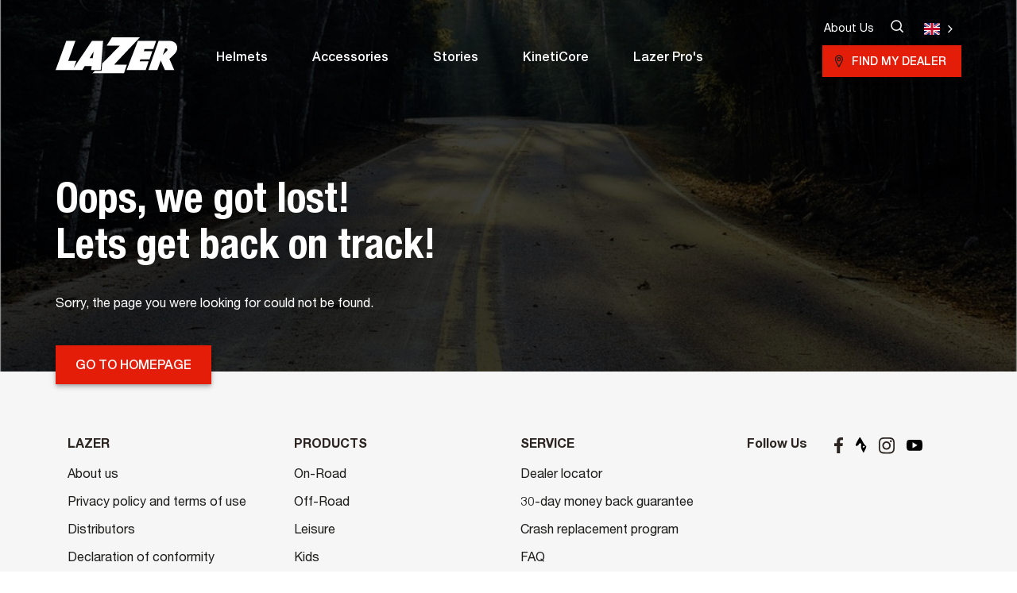

--- FILE ---
content_type: text/html; charset=utf-8
request_url: https://www.lazersport.com/uk/stories/virginia-tech-helmet-ratings-for-cyclists
body_size: 14988
content:
<html lang="en-gb">
<head id="head">
  <!-- 1/16/2026 11:10:37 AM -->
    <meta charset="utf-8" /><meta name="locale" content="Global" /><meta name="localeFolderLabel" content="Global" /><meta name="viewport" content="width=device-width, initial-scale=1.0" /><link href="/_assets/icons/favicon.ico" rel="shortcut icon" />
<title>404 | Lazer</title><link rel="canonical" href="https://www.lazersport.com/global/errors/404"/>

<meta property="og:site_name" content="Lazer Sport"/>
<meta property="og:url" content="http://www.lazersport.com/global/errors/404"/>
<meta property="og:title" content="404 | Lazer"/>
<meta property="og:type" content="website"/>
<meta property="og:description" content=""/>

<meta name="title" content="404 | Lazer"/>
<meta name="description" content=""/>
<meta name="keywords" content=""/>
<meta name="robots" content=""/>

<!-- Found OC Correctly dk --><link rel="alternate" href="https://www.lazersport.com/dk/fejl/404" hreflang="da-DK" data-locale-root="/dk/" />
<!-- Found OC Correctly ch-de --><link rel="alternate" href="https://www.lazersport.com/ch-de/fehler/404" hreflang="de-CH" data-locale-root="/ch-de/" />
<!-- Found OC Correctly de --><link rel="alternate" href="https://www.lazersport.com/de/fehler/404" hreflang="de-DE" data-locale-root="/de/" />
<!-- Found OC Correctly au --><link rel="alternate" href="https://www.lazersport.com/au/errors/404" hreflang="en-AU" data-locale-root="/au/" />
<!-- Found OC Correctly uk --><link rel="alternate" href="https://www.lazersport.com/uk/errors/404" hreflang="en-GB" data-locale-root="/uk/" />
<!-- Found OC Correctly ie --><link rel="alternate" href="https://www.lazersport.com/ie/errors/404" hreflang="en-IE" data-locale-root="/ie/" />
<!-- Found OC Correctly oc --><link rel="alternate" href="https://www.lazersport.com/oc/errors/404" hreflang="en-OC" data-locale-root="/oc/" />
<!-- Found OC Correctly es --><link rel="alternate" href="https://www.lazersport.com/es/errores/404" hreflang="es-ES" data-locale-root="/es/" />
<!-- Found OC Correctly latam --><link rel="alternate" href="https://www.lazersport.com/latam/errores/404" hreflang="es-LATAM" data-locale-root="/latam/" />
<!-- Found OC Correctly fi --><link rel="alternate" href="https://www.lazersport.com/fi/virheluettelo/404" hreflang="fi-FI" data-locale-root="/fi/" />
<!-- Found OC Correctly be-fr --><link rel="alternate" href="https://www.lazersport.com/be-fr/erreurs/404" hreflang="fr-BE" data-locale-root="/be-fr/" />
<!-- Found OC Correctly ch-fr --><link rel="alternate" href="https://www.lazersport.com/ch-fr/erreurs/404" hreflang="fr-CH" data-locale-root="/ch-fr/" />
<!-- Found OC Correctly fr --><link rel="alternate" href="https://www.lazersport.com/fr/erreurs/404" hreflang="fr-FR" data-locale-root="/fr/" />
<!-- Found OC Correctly global --><link rel="alternate" href="https://www.lazersport.com/global/errors/404" hreflang="x-default" data-locale-root="/global/" />
<!-- Found OC Correctly it --><link rel="alternate" href="https://www.lazersport.com/it/errori/404" hreflang="it-IT" data-locale-root="/it/" />
<!-- Found OC Correctly jp --><link rel="alternate" href="https://www.lazersport.com/jp/errors/404" hreflang="ja-JP" data-locale-root="/jp/" />
<!-- Found OC Correctly kr --><link rel="alternate" href="https://www.lazersport.com/kr/errors/404" hreflang="ko-KR" data-locale-root="/kr/" />
<!-- Found OC Correctly no --><link rel="alternate" href="https://www.lazersport.com/no/feil/404" hreflang="nb-NO" data-locale-root="/no/" />
<!-- Found OC Correctly be-nl --><link rel="alternate" href="https://www.lazersport.com/be-nl/fouten/404" hreflang="nl-BE" data-locale-root="/be-nl/" />
<!-- Found OC Correctly nl --><link rel="alternate" href="https://www.lazersport.com/nl/fouten/404" hreflang="nl-NL" data-locale-root="/nl/" />
<!-- Found OC Correctly pl --><link rel="alternate" href="https://www.lazersport.com/pl/bledow/404" hreflang="pl-PL" data-locale-root="/pl/" />
<!-- Found OC Correctly br --><link rel="alternate" href="https://www.lazersport.com/br/erros/404" hreflang="pt-BR" data-locale-root="/br/" />
<!-- Found OC Correctly pt --><link rel="alternate" href="https://www.lazersport.com/pt/erros/404" hreflang="pt-PT" data-locale-root="/pt/" />
<!-- Found OC Correctly se --><link rel="alternate" href="https://www.lazersport.com/se/fel/404" hreflang="sv-SE" data-locale-root="/se/" />
      <!-- anti-flicker snippet (recommended)  -->
  <style>.async-hide { opacity: 0 !important} </style>
  <!-- start GTM container-->
  <script>(function(w,d,s,l,i){w[l]=w[l]||[];w[l].push({'gtm.start':
    new Date().getTime(),event:'gtm.js'});var f=d.getElementsByTagName(s)[0],
    j=d.createElement(s),dl=l!='dataLayer'?'&l='+l:'';j.async=true;j.src=
    'https://www.googletagmanager.com/gtm.js?id='+i+dl;f.parentNode.insertBefore(j,f);
    })(window,document,'script','dataLayer','GTM-KTVHJFK');</script>
  <!-- end GTM container-->
  <!-- Google Tag Manager -->
<script>(function(w,d,s,l,i){w[l]=w[l]||[];w[l].push({'gtm.start':
new Date().getTime(),event:'gtm.js'});var f=d.getElementsByTagName(s)[0],
j=d.createElement(s),dl=l!='dataLayer'?'&l='+l:'';j.async=true;j.src=
'https://www.googletagmanager.com/gtm.js?id='+i+dl;f.parentNode.insertBefore(j,f);
})(window,document,'script','dataLayer','GTM-PKPBFC5R');</script>
<!-- End Google Tag Manager -->
    <!-- Evidon Tag -->
  <script src="https://c.evidon.com/dg/dg.js" companyId="6801"></script>
    <!-- Start Master CSS -->
    <link rel="stylesheet" type="text/css" href="/_assets/css/style.css?v=1768561842" /><link rel="stylesheet" type="text/css" href="/_assets/css/style_extended.css?v=1768561842" />
    <!-- End Master CSS -->
    <!-- Start Content CSS -->
    
    <!-- End Content CSS -->
    <!-- Start Master Top JS -->
        <!-- End Master Top JS -->
   
    <!-- Start Content JS -->
    
    <!-- End Content JS -->
  
  
<!-- Hotjar Tracking Code for https://www.lazersport.com/global/ -->

<script>

(function(h,o,t,j,a,r){

h.hj=h.hj||function(){(h.hj.q=h.hj.q||[]).push(arguments)};

h._hjSettings={hjid:3803877,hjsv:6};

a=o.getElementsByTagName('head')[0];

r=o.createElement('script');r.async=1;

r.src=t+h._hjSettings.hjid+j+h._hjSettings.hjsv;

a.appendChild(r);

})(window,document,'https://static.hotjar.com/c/hotjar-','.js?sv=');

</script>
<title>

</title></head>  <body id="body" class=" global en-gb ">
  <!-- Google Tag Manager (noscript) -->
<noscript><iframe src="https://www.googletagmanager.com/ns.html?id=GTM-PKPBFC5R"
height="0" width="0" style="display:none;visibility:hidden"></iframe></noscript>
<!-- End Google Tag Manager (noscript) -->
   <!-- START - parallax  -->
  <div class="">
    <header id="lazer-header" class="fixed-version ">
      <!-- Template Name -->
  		<div id="templateName" class="error page error page fixed-version"></div>
        <div class="top-bar">
            <div class="top-bar-cover d-flex container p-0">
                <div class="d-flex flex-row justify-content-between w-100 m-auto form-container">
                    <span class="menu-title"></span>
                    <form id="search-forms" method="get" action="/global/search" class="col-11 p-0" autocomplete="off">
                        <div class="input-group">
                            <input type="text" class="form-control search-input" name="search"
                                aria-label="Text input with checkbox" placeholder="Search products or content">
                            <div class="input-group-append">
                                <button class="btn btn-secondary" type="submit">
                                    <img src="/_assets/images/homepage/search-icon.svg" class="bi-search" alt="Search">SEARCH</button>
                            </div>
                        </div>
                    </form>
                    <a href="#" class="btn-group btn-group-lg btn m-auto close-search">
                        <span class="m-auto close-text">
                            Close                        </span>
                        <img class="ml-2" alt="Close" src="/_assets/icons/close-button.svg">
                    </a>
                </div>
            </div>
        </div>
        <div class="container p-0">
            <nav class="navbar navbar-expand-lg">
                <a class="navbar-brand" href="/global/"><img class="c-logo__img" src="/_assets/images/homepage/lazerlogo.svg" alt="Lazersport" /><img class="c-logo__img black-version d-none" src="/_assets/images/homepage/lazerlogoblack.svg" alt="Lazersport" /></a>
								<a class="d-lg-none btn btn-primary" href="/global/dealers" target="_self">Find my dealer</a>
                <button class="navbar-toggler collapsed custom-button" type="button" data-toggle="collapse"
                    data-target="#navbarToggler" aria-controls="navbarToggler" aria-expanded="false"
                    aria-label="Toggle navigation">
                  <div class="animated-icon"><span></span><span></span><span></span></div>
                </button>
                <div class="nav-container navbar-collapse mb-auto collapse" id="navbarToggler">
                    <ul class="navbar-nav mr-auto mt-2 mt-lg-0">
<li class="nav-item dropdown position-static active">
<a class="nav-link d-flex align-items-center dropdown-toggle main-nav-item" href="/global/helmets/" id="navbarDropdown" role="button" data-toggle="dropdown" aria-haspopup="true" aria-expanded="false"><span class="animate__animated animate__fadeInDown">Helmets</span></a><!-- dropdown-toggle --> <div class="dropdown-menu w-100 m-0 sidenav animate__animated animate__fadeInLeftBig" aria-labelledby="navbarDropdown"> <a href="#" class="close-btn"><img class="chevron-left" alt="Back" src="/_assets/images/chevron-left.svg" alt=""> Back</a> <!-- menu-title --> <span class="menu-title"></span><div class="nav-cover d-lg-flex"><div class="nav flex-column col-2 tablist d-md-none" role="tablist" aria-orientation="vertical">
<a class="nav-link chevron-after" id="v-1-tab" data-toggle="pill" href="#v-1" role="tab" aria-controls="v-1" aria-selected="true">By Category</a>
</div>
<div class="nav flex-column col-2 tablist" role="tablist" aria-orientation="vertical">
<a class="nav-link chevron-after" href="/global/helmets/" target="_blank" role="tab" aria-controls="v-2" aria-selected="true">All Helmets</a>
</div>
<div class="tab-container"> <div class="tab-content"> <a href="#" class="back-btn"><img class="chevron-left" alt="Back" src="/_assets/images/chevron-left.svg" alt=""> back</a>
<div class="tab-pane fade active show " id="v-1" role="tabpanel" aria-labelledby="v-1-tab"> <div class="d-flex align-content-around flex-wrap nav-cards">
<div class="nav-box-style-cover "> <a href="/global/helmets/on-road/" class="nav-box-style" > <img src="/_assets/images/navigation/lazer-z1-kineticore-stelvio-landscape.jpg" alt="" /><div class="masonry_wrapper"><h2>ON-ROAD</h2><span class="masonry-text chevron-after" >Discover</span></div></a> </div>
<div class="nav-box-style-cover "> <a href="/global/helmets/off-road/" class="nav-box-style" > <img src="/_assets/images/navigation/lazer-mtb-cage-kineticore.jpg" alt="" /><div class="masonry_wrapper"><h2>OFF-ROAD</h2><span class="masonry-text chevron-after" >Discover</span></div></a> </div>
<div class="nav-box-style-cover "> <a href="/global/helmets/leisure/" class="nav-box-style" > <img src="/_assets/images/navigation/verde-kineticore-lifestyle-commuting.jpg" alt="" /><div class="masonry_wrapper"><h2>LEISURE</h2><span class="masonry-text chevron-after" >Discover</span></div></a> </div>
<div class="nav-box-style-cover "> <a href="/global/helmets/kids/" class="nav-box-style" > <img src="/_assets/images/navigation/pnut-kineticore-diggers.jpg" alt="" /><div class="masonry_wrapper"><h2>KIDS</h2><span class="masonry-text chevron-after" >Discover</span></div></a> </div>
</div></div>
</div></div>
</li>
<li class="nav-item dropdown"><a class="nav-link d-flex main-nav-item align-items-center" href="/global/accessories/"><span class="animate__animated animate__fadeInDown">Accessories</span></a>
</li>
<li class="nav-item dropdown"><a class="nav-link d-flex main-nav-item align-items-center" href="/global/stories/"><span class="animate__animated animate__fadeInDown">Stories</span></a>
</li>
<li class="nav-item dropdown"><a class="nav-link d-flex main-nav-item align-items-center" href="/kineticore/"><span class="animate__animated animate__fadeInDown">KinetiCore</span></a>
</li>
<li class="nav-item dropdown"><a class="nav-link d-flex main-nav-item align-items-center" href="/lazerpros/"><span class="animate__animated animate__fadeInDown">Lazer Pro's</span></a>
</li>
</ul>
                    <div class="policiy-bar d-flex flex-column mb-auto">
                        <ul class="nav">
                            <li class="nav-item text-p2"><a class="nav-link" href="/global/about-us" target="_self">About Us</a></li>
 
                            <li class="nav-item">
                                <a class="nav-link search-nav open-search" href="#"><span class="d-none">SEARCH</span>
                                    <img src="/_assets/icons/search-icon.svg" alt="Search">
                                    <img src="/_assets/icons/search-icon-hover.svg" class="black-ver d-none" alt="Search">
                                </a>
                            </li>
                            <li class="nav-item">
                                <a class="nav-link country-nav chevron-right" href="#" data-toggle="modal" data-target="#country-modal"><span class="d-none">Select Language</span>
                                  <img class="country-icon white" src="/_assets/icons/globe-icon-16px.png" alt="Global" data-toggle="modal" data-target="#country-modal" />
                              <img class="country-icon black-ver d-none" src="/_assets/icons/global-icon-2.png" alt="Global" data-toggle="modal" data-target="#country-modal" /></a>
                            </li>
                        </ul>
                        <a class="ml-auto btn btn-primary" href="/global/dealers" target="_self">Find my dealer</a>
                    </div>
                </div>
            </nav>
        </div>
    </header>
    <!-- Start Main Content -->
    <div class="main-content">
        <!-- Start Content -->
        
<!--Error Page Banner Block, ID: 42804--><div class="error-page">  <div class="d-flex justify-content-left enable-overlay" id="hero-banner">    <img id="hero-img" class="poster fade-in" src="/_assets/images/for-dummy-pages/404.jpg" alt=""/>  </div>  <div class="first-story">    <h2>Oops, we got lost! <br/> Lets get back on track!</h2>    <div class="error-banner-desc">      <p>Sorry, the page you were looking for could not be found.      <p>    </div>    <div class="error-button"><a href="/global" class="btn-primary-no-icon">Go To Homepage</a>      <div>      </div>    </div>  </div></div><!--./Error Page Banner Block, ID: 42804--><!--Related Products Block, ID: 39709--><div class="carousel-cover white-version">    <div class="container-fluid slider-container with-effect">        <div class="row d-lg-flex  d-block">            <div class="d-lg-flex col-lg-3 col-12 d-block">                <h2 class="highlighted-title m-auto">Looking for Z1 KinetiCore?                 </h2>            </div>            <div class="col-xs-12 col-sm slider-section with-effect px-0">                <div class="main-carousel white-carousel">                     <!--Related Product Cell, ID: 39712--><div class="carousel-cell">
                                    <div class="carousel-cover">
                                        <div class="carousel-content select-product-card" data-id="508454">
                                            <a href="/global/helmets/on-road/z1-kineticore" class="highlighted-link"><img src="/_assets/images/kineticore/helmets/z1-kineticore/product-images/white/thumbs/my2024_z1_white_right_1400x1011300x255.jpg"/></a>
                                            <a href="/global/helmets/on-road/z1-kineticore" class="highlighted-link">
                                                <h3>Z1 KinetiCore</h3>
                                                <h6></h5>
                                                <div class="color-options">
                                                    <span class="color" style="background: #f0f0f0"></span><span class="color" style="background: #000000"></span><span class="color" style="background: #c40001"></span><span class="color" style="background: #999999"></span><span class="color" style="background: #ff3300"></span><span class="extra-colors">+3</span>
                                                </div>
                                            </a>
                                          <div class="d-flex mt-auto">
                                            <div>
                                              <a href="#" data-id="508454" class="add-to-save">Save</a>
                                            </div>
                                            <div class="ml-auto">
                                              <a href="/global/helmets/on-road/z1-kineticore" class="details-cta">Details</a>
                                            </div>
                                          </div>                                           
                                        </div>
                                    </div>
                                </div><!--Related Product Cell, ID: 39712-->                                            </div>            </div>        </div>    </div></div><!--Related Products Block, ID: 39709-->	<!---->

          <!-- End Content -->
    </div>
    <!-- End Main Content -->
      
    <div class="d-none" id="asset_id"> 511791</div>    <div class="d-none" id="pageTemplate">Error Page</div>    
    <footer class="footer-section">
        <div class="container footer-top">
            <div class="row">
                
                <hr class="w-100 d-md-none">
                        <div class="col-md-3 shfooter">
                            <h5 class="d-none d-md-block mb-3 footer-title">LAZER</h5>
                            <div class="d-md-none title" data-target="#col1" data-toggle="collapse">
                                <div class="mobile-title footer-title">LAZER
                                    <div class="float-right navbar-toggler">
                                        <i class="fa fa-angle-down"></i>
                                        <i class="fa fa-angle-up"></i>
                                    </div>
                                </div>
                            </div>
                            <ul class="list-unstyled collapse footer-links" id="col1">
                <li><a href="/global/about-us" target="_self">About us</a></li><li><a href="/global/terms-of-use-privacy-policy" target="_self">Privacy policy and terms of use</a></li><li><a href="/global/distributors/" target="_self">Distributors</a></li><li><a href="/global/doc" target="_self">Declaration of conformity</a></li><li><a href="/global/product-safety" target="_self">Product Safety</a></li></ul>
</div>

                <hr class="w-100 d-md-none">
                        <div class="col-md-3 shfooter">
                            <h5 class="d-none d-md-block mb-3 footer-title">PRODUCTS</h5>
                            <div class="d-md-none title" data-target="#col2" data-toggle="collapse">
                                <div class="mobile-title footer-title">PRODUCTS
                                    <div class="float-right navbar-toggler">
                                        <i class="fa fa-angle-down"></i>
                                        <i class="fa fa-angle-up"></i>
                                    </div>
                                </div>
                            </div>
                            <ul class="list-unstyled collapse footer-links" id="col2">
                <li><a href="/global/helmets/on-road/" target="_self">On-Road</a></li><li><a href="/global/helmets/off-road/" target="_self">Off-Road</a></li><li><a href="/global/helmets/leisure/" target="_self">Leisure</a></li><li><a href="/global/helmets/kids/" target="_self">Kids</a></li><li><a href="/global/accessories/" target="_self">Accessories</a></li></ul>
</div>

                <hr class="w-100 d-md-none">
                        <div class="col-md-3 shfooter">
                            <h5 class="d-none d-md-block mb-3 footer-title">SERVICE</h5>
                            <div class="d-md-none title" data-target="#col3" data-toggle="collapse">
                                <div class="mobile-title footer-title">SERVICE
                                    <div class="float-right navbar-toggler">
                                        <i class="fa fa-angle-down"></i>
                                        <i class="fa fa-angle-up"></i>
                                    </div>
                                </div>
                            </div>
                            <ul class="list-unstyled collapse footer-links" id="col3">
                <li><a href="/global/dealers" target="_self">Dealer locator</a></li><li><a href="/global/lazer-30-day-money-back-guarantee" target="_self">30-day money back guarantee</a></li><li><a href="/global/crash-replacement-program" target="_self">Crash replacement program</a></li><li><a href="/global/faq/" target="_self">FAQ</a></li><li><a href="/global/instruction-videos" target="_self">Instruction videos</a></li><li><a href="/global/how-to-use-your-helmet" target="">How to use your helmet</a></li></ul>
</div>

            		<hr class="w-100 d-md-none">
                <div class="col-md-3 social-bttmcover">
                    <div class="social-text">Follow Us</div>
            <div class="social-icons">
<a class="c-footer-nav__link" href="https://www.facebook.com/LazerHelmets/" target="_self"><img class="social" src="/_assets/icons/facebook-icon.svg" alt="Facebook" /></a><a class="c-footer-nav__link" href="https://www.strava.com/clubs/170461" target="_self"><img class="social" src="/_assets/icons/strava_icon_new.svg" alt="Strava" /></a><a class="c-footer-nav__link" href="https://www.instagram.com/lazersport/" target="_self"><img class="social" src="/_assets/icons/icon-instagram.svg" alt="Instagram" /></a><a class="c-footer-nav__link" href="https://www.youtube.com/user/LazerSport" target="_self"><img class="social" src="/_assets/icons/youtube-icon.svg" alt="YouTube" /></a></div></div>

</div>
            </div>
        </div>
        <div class="footer-bottom">
            <div class="container">
                <div class="row">
                    <ul class="footer-policy-links">
<li class="c-footer-nav__item evidon-notice-link"></li><li class="c-footer-nav__item"><a class="chevron-right p-0" href="#" data-toggle="modal" data-target="#country-modal"><span class="pr-3">Choose Your Language</span><img alt="Global" class="country-icon" src="/_assets/icons/global-icon-2.png" ></a></li></ul>
                    <div class="col rights ml-auto text-right">
                        <p>LAZERSPORT. RIGHTS RESERVED © 2026</p>                    </div>
                </div>
            </div>
        </div>
    </footer>
   </div>
  <!-- END - parallax  -->   
 
    
    <!-- START - img-modal  -->   
    <div class="modal fade img-modal" tabindex="-1" aria-labelledby="img-modal" aria-modal="true" role="dialog">
      <button type="button" class="close" data-dismiss="modal" aria-label="Close"><span aria-hidden="true">Close &#x2715;</span></button>
      <div class="modal-dialog modal-lg"><img src="/_assets/images/oval-loading.svg"></div>
    </div>
    <!-- END - img-modal  -->   
    
    <!-- START - master.output - freewheel-modal  --> 
		<div class="modal fade img-freewheel" id="freewheelModal" tabindex="-1" role="dialog" aria-labelledby="img-freewheel" aria-hidden="true">
      <div class="modal-dialog modal-lg">
        
        <button type="button" class="close" data-dismiss="modal" aria-label="Close">
        <span aria-hidden="true" style="color: #e3e3e3;font-size: 14px;letter-spacing: 0;line-height: 30px;">Close <svg width="15px" height="15px" class="bi-x m-auto" viewBox="0 0 19 18" version="1.1" xmlns="http://www.w3.org/2000/svg" xmlns:xlink="http://www.w3.org/1999/xlink">
<g id="Pages" stroke="none" stroke-width="1" fill="none" fill-rule="evenodd"><g id="PRO-Searchpushdown" transform="translate(-1250.000000, -43.000000)"><g id="Popup-Copy" fill=""><path d="M1440,-1.87065317e-13 L1440,100 L1238.263,100 L1238.76346,100.5 L1222.5,116.763456 L1206.23654,100.5 L1206.735,100 L0,100 L5.12736216e-14,8.41694315e-15 L1440,-1.87065317e-13 Z" id="Background"></path></g><path d="M1268.78698,43.194775 C1269.0684,43.4568978 1269.07139,43.8838317 1268.79355,44.1493295 L1260.56298,52.0000758 L1268.79355,59.8508222 C1269.07139,60.1163199 1269.0684,60.5432538 1268.78698,60.8053766 C1268.64716,60.935313 1268.46552,61 1268.28328,61 C1268.09806,61 1267.91343,60.9330631 1267.77302,60.7991892 L1259.339,52.755 L1251.18624,60.7991892 C1251.07764,60.9062883 1250.94168,60.9705477 1250.79996,60.9919676 L1250.69292,61 C1250.51673,61 1250.34112,60.935313 1250.20595,60.8053766 C1249.93387,60.5432538 1249.93098,60.1163199 1250.1996,59.8508222 L1250.1996,59.8508222 L1258.15688,52.0000758 L1250.1996,44.1493295 C1249.93098,43.8838317 1249.93387,43.4568978 1250.20595,43.194775 C1250.47803,42.9332147 1250.91705,42.9349022 1251.18624,43.2009625 L1251.18624,43.2009625 L1259.339,51.244 L1267.77302,43.2009625 C1268.05145,42.9349022 1268.50555,42.9332147 1268.78698,43.194775 Z" id="Combined-Shape" fill="#E3E3E3"></path>
<text id="Close" font-family="Johnston ITC Std Medium, Johnston ITC Std" font-size="14" font-weight="400" line-spacing="18" fill="#FFF"><tspan x="1201" y="53">Close</tspan></text></g></g></svg></span>
        </button>
        
        <img id="frewheel-modal-img" src="/_assets/images/product-detail-page/fw-pop-up-banner-(for-lazer)-1b.jpg"></div>
    </div>
    <!-- END - master.output - freewheel-modal  -->   
    
     <!-- START - master.output - viewSizeChartModal  -->   
    <div class="modal fade img-freewheel" id="viewSizeChartModal" tabindex="-1" aria-labelledby="viewSizeChartModal" aria-modal="true" role="dialog">
      <button type="button" class="close" data-dismiss="modal" aria-label="Close"><span aria-hidden="true">Close &#x2715;</span></button>
      <div class="modal-dialog modal-lg"><img src="/_assets/images/oval-loading.svg"></div>
    </div>
    <!-- END - master.output - viewSizeChartModal  -->   
    <!--Saved Items Modal, ID: 42105--><div class="modal fade modal-saved-products-main" id="savedItemsModal"         tabindex="-1"         role="dialog"        aria-hidden="true">    <button type="button" class="close modal-close-button modal-saved-products-close-button" data-dismiss="modal"        aria-label="Close">        Close        <svg width="45px" height="45px" viewBox="0 1 16 16" class="bi bi-x" fill="currentColor" xmlns="http://www.w3.org/2000/svg">            <path fill-rule="evenodd" d="M4.646 4.646a.5.5 0 0 1 .708 0L8 7.293l2.646-2.647a.5.5 0 0 1 .708.708L8.707 8l2.647 2.646a.5.5 0 0 1-.708.708L8 8.707l-2.646 2.647a.5.5 0 0 1-.708-.708L7.293 8 4.646 5.354a.5.5 0 0 1 0-.708z"/>        </svg>    </button>    <div class="modal-dialog mt-5 pt-5 modal-width" role="document">        <div class="modal-content modal-saved-products-content">            <div class="modal-header no-saved-header-modal">                <div class="container">                    <div class="row justify-content-center">                        <div class="col-sm-8">                            <p class="saved-items-text modal-saved-products-header no-saved-products-display ml-0">No Saved Products </p>                            <p class="saved-items-text modal-saved-products-header saved-products-display ml-0">Saved Products<br>So, which one is it going to be?</p>                        </div>                    </div>                </div>            </div>            <div class="modal-body p-0">                <div class="container-fluid">                    <div class="row justify-content-center test-sm-end saved-items-body">                        <!--Products-->                    </div>                </div>            </div>            <div class="container">                <div class="row justify-content-center">                <div class="col-sm-8">                    <div class="modal-footer no-saved-footer-modal modal-saved-products-footer w-100">                        <button class="no-saved-button back-to-product-button mt-5 no-saved-button-fix-padding no-saved-products-display" data-dismiss="modal" id="back-to-products">Back To Products</button>                        <a class="no-saved-button back-to-product-button mt-5" id="saved-product-svg" href="/global/dealers" target="_self"><svg width="1em" height="1em" viewBox="0 0 16 16" class="bi bi-geo-alt" fill="currentColor" xmlns="http://www.w3.org/2000/svg">
        	<path fill-rule="evenodd" d="M12.166 8.94C12.696 7.867 13 6.862 13 6A5 5 0 0 0 3 6c0 .862.305 1.867.834 2.94.524 1.062 1.234 2.12 1.96 3.07A31.481 31.481 0 0 0 8 14.58l.208-.22a31.493 31.493 0 0 0 1.998-2.35c.726-.95 1.436-2.008 1.96-3.07zM8 16s6-5.686 6-10A6 6 0 0 0 2 6c0 4.314 6 10 6 10z"/>
          <path fill-rule="evenodd" d="M8 8a2 2 0 1 0 0-4 2 2 0 0 0 0 4zm0 1a3 3 0 1 0 0-6 3 3 0 0 0 0 6z"/>
        </svg>Find my dealer</a>                    </div>                    </div>                </div>            </div>        </div>    </div></div><!--./Saved Items, ID: 42105--><!--Saved Items Alert Box, ID: 42111--><!-- Then put toasts within --><div class="toast toast--comparetool" role="alert" id="comparetoolAlertBox"   aria-live="assertive"   aria-atomic="true"   data-autohide="false">  <div class="toast-body">    <h5>You are about to empty and close your complete saved items. Are you sure?</h5>    <a class="btn btn--close-comparelist close-comparelist" role="button" href="#">CLOSE SAVED ITEMS</a>    <a class="btn--go-back go-back-comparelist" role="button" href="#" data-dismiss="toast" aria-label="Close">No, go back</a>  </div></div><!--./Saved Items Alert Box, ID: 42111--><!--Saved Items Preview Panel, ID: 42108--><footer class="site-footer compare-preview-footer saved-preview-footer">    <div class="footer-left">      <div class="d-flex flex-row comparePreviewPanel saved-preview-panel">      </div>    </div>        <div class="footer-center">      <span class="compareCount saved-count">0</span>Products Saved    </div>        <div class="footer-right">      <a class="btn notActive compareBtn go-to-saved-items" role="button" href="#" disabled>          Go To Saved Products      </a>    </div></footer><!--./Saved Items Preview Panel, ID: 42108-->  	<!--ShareModal, ID: 29808--><div class="modal fade country-modal show" id="share-modal"   tabindex="-1"   role="dialog"   aria-hidden="true">  <div class="modal-dialog" role="document">    <div class="modal-content">      <div class="modal-header modal-container"  id="share-modal-container">        <h5 class="modal-title country-title w-100 m-auto" >Share</h5>        <button type="button" class="close" data-dismiss="modal" aria-label="Close">          <span aria-hidden="true"><svg xmlns="http://www.w3.org/2000/svg" width="15" height="14" viewBox="0 0 15 14">  <path id="Combined_Shape_Copy" data-name="Combined Shape Copy" d="M14.031,13.844,7.374,7.588.937,13.844a.562.562,0,0,1-.774,0,.51.51,0,0,1-.005-.742L6.44,7,.157.894A.51.51,0,0,1,.163.151.564.564,0,0,1,.937.157L7.374,6.412,14.031.157a.6.6,0,0,1,.8-.005.5.5,0,0,1,.005.743L8.339,7l6.5,6.106a.5.5,0,0,1-.005.742.6.6,0,0,1-.8,0Z" transform="translate(0 0)" fill="#1d1d1b"/></svg></span>        </button>      </div>      <div class="modal-body modal-container">          <div class="shareIcon linkedin-share" id="linkedinShare">          <a href="https://www.instagram.com/lazersport/" target="_blank">            <img src="/_assets/icons/icon-instagram.svg" data-original-title="Share on Instagram" />          </a>        </div>        <div class="shareIcon fb-share-button" id="fbShare">          <img class="img-responsive" src="/_assets/icons/facebook-icon.svg"            onclick="window.open('https://www.facebook.com/sharer/sharer.php?u='+encodeURIComponent(window.location.href),'facebook-share-dialog','width=626,height=436'); return false;"            data-original-title="Share on Facebook" />        </div>        <div class="shareIcon twitter-share" id="twitterShare"          onclick="window.open('https://twitter.com/share?url=' + $('#shortLink').attr('exactURL'), 'twitter-popup', 'height=350,width=600');">          <img src="/_assets/icons/twitter-icon.svg" data-original-title="Share on Twitter" />        </div>        <div class="shareIcon whatsapp-share" id="whatsappShare">          <a href="#"            onclick="window.open('https://web.whatsapp.com/send?text=' + encodeURIComponent(window.location.href))"            data-action="share/whatsapp/share">            <img src="/_assets/icons/whatsapp.svg" data-original-title="Share via Whatsapp" /></a>        </div>                <div class="shareIcon email-share" id="emailShare">                    <a href="mailto:?subject=&body=[sub]" onclick="this.href = this.href.replace('[sub]',encodeURIComponent(window.location.href))">                        <img src="/_assets/icons/email.svg" alt="modal-email-share" data-original-title="Email" /></a></div><div class="url-box" id="shareURL">          <div class="url-text" id="shortLink" alt="modal-url-share" data-original-title="Copied!"></div>        </div>      </div>    </div>  </div></div><!--ShareModal, ID: 29808-->    
    
    <div class="modal fade country-modal" id="country-modal" tabindex="-1" role="dialog"
        aria-labelledby="country-modal-label" aria-hidden="true">
        <div class="modal-dialog" role="document">
            <div class="modal-content">
                <div class="modal-header">
                    <h5 class="modal-title country-title w-100 m-auto" id="country-modal-label">Select your region</h5>
                </div>
                <div class="modal-body country-body">
                  
                  <div class="container country-flags global-link">	
<div class="row">	<div class="col-lg-12 col-sm-12 co-flag p-0"><a href="/global/" target="_self" class="d-flex flex-row" data-country-code ="en-US"><img src="/_assets/icons/global-icon.png" alt="Global"><span class="my-auto">Global</span></a></div>
</div>
</div>
                  <div class="container country-flags">
                    <div class="row">
                      <div class="col-lg-3 col-sm-12 co-flag p-0" data-order="0"><a href="/fr/" target="_self" class="d-flex flex-row" data-country-code ="fr-FR"><img src="/_assets/flags/4x3/be.svg" alt="Belgium (FR)"><span class="my-auto">Belgium (FR)</span></a></div><div class="col-lg-3 col-sm-12 co-flag p-0" data-order="6"><a href="/fr/" target="_self" class="d-flex flex-row" data-country-code ="fr-FR"><img src="/_assets/flags/4x3/fr.svg" alt="France"><span class="my-auto">France</span></a></div><div class="col-lg-3 col-sm-12 co-flag p-0" data-order="12"><a href="/latam/" target="_self" class="d-flex flex-row" data-country-code ="latam-ES"><img src="/_assets/flags/4x3/latam.svg" alt="Latin America"><span class="my-auto">Latin America</span></a></div><div class="col-lg-3 col-sm-12 co-flag p-0" data-order="18"><a href="/se/" target="_self" class="d-flex flex-row" data-country-code ="se-SE"><img src="/_assets/flags/4x3/se.svg" alt="Sweden"><span class="my-auto">Sweden</span></a></div><div class="col-lg-3 col-sm-12 co-flag p-0" data-order="1"><a href="/nl/" target="_self" class="d-flex flex-row" data-country-code ="nl-NL"><img src="/_assets/flags/4x3/be.svg" alt="Belgium (NL)"><span class="my-auto">Belgium (NL)</span></a></div><div class="col-lg-3 col-sm-12 co-flag p-0" data-order="7"><a href="/de/" target="_self" class="d-flex flex-row" data-country-code ="de-DE"><img src="/_assets/flags/4x3/de.svg" alt="Germany"><span class="my-auto">Germany</span></a></div><div class="col-lg-3 col-sm-12 co-flag p-0" data-order="13"><a href="/no/" target="_self" class="d-flex flex-row" data-country-code ="nn-NO"><img src="/_assets/flags/4x3/no.svg" alt="Norway"><span class="my-auto">Norway</span></a></div><div class="col-lg-3 col-sm-12 co-flag p-0" data-order="19"><a href="/de/" target="_self" class="d-flex flex-row" data-country-code ="de-DE"><img src="/_assets/flags/4x3/ch.svg" alt="Switzerland (DE)"><span class="my-auto">Switzerland (DE)</span></a></div><div class="col-lg-3 col-sm-12 co-flag p-0" data-order="2"><a href="/br/" target="_self" class="d-flex flex-row" data-country-code ="br-PT"><img src="/_assets/flags/4x3/br.svg" alt="Brazil (PT)"><span class="my-auto">Brazil (PT)</span></a></div><div class="col-lg-3 col-sm-12 co-flag p-0" data-order="8"><a href="/global/" target="_self" class="d-flex flex-row" data-country-code ="en-US"><img src="/_assets/flags/4x3/ie.svg" alt="Ireland"><span class="my-auto">Ireland</span></a></div><div class="col-lg-3 col-sm-12 co-flag p-0" data-order="14"><a href="/oc/" target="_self" class="d-flex flex-row" data-country-code ="en-OC"><img src="/_assets/flags/4x3/oc.svg" alt="Oceania"><span class="my-auto">Oceania</span></a></div><div class="col-lg-3 col-sm-12 co-flag p-0" data-order="20"><a href="/fr/" target="_self" class="d-flex flex-row" data-country-code ="fr-FR"><img src="/_assets/flags/4x3/ch.svg" alt="Switzerland (FR)"><span class="my-auto">Switzerland (FR)</span></a></div><div class="col-lg-3 col-sm-12 co-flag p-0" data-order="3"><a href="https://lazersport.ca/" target="_self" class="d-flex flex-row" data-country-code ="en-CA"><img src="/_assets/flags/4x3/ca.svg" alt="Canada"><span class="my-auto">Canada</span></a></div><div class="col-lg-3 col-sm-12 co-flag p-0" data-order="9"><a href="/it/" target="_self" class="d-flex flex-row" data-country-code ="it-IT"><img src="/_assets/flags/4x3/it.svg" alt="Italy"><span class="my-auto">Italy</span></a></div><div class="col-lg-3 col-sm-12 co-flag p-0" data-order="15"><a href="/pl/" target="_self" class="d-flex flex-row" data-country-code ="pl-PL"><img src="/_assets/flags/4x3/pl.svg" alt="Poland"><span class="my-auto">Poland</span></a></div><div class="col-lg-3 col-sm-12 co-flag p-0" data-order="21"><a href="/nl/" target="_self" class="d-flex flex-row" data-country-code ="nl-NL"><img src="/_assets/flags/4x3/nl.svg" alt="The Netherlands"><span class="my-auto">The Netherlands</span></a></div><div class="col-lg-3 col-sm-12 co-flag p-0" data-order="4"><a href="/dk/" target="_self" class="d-flex flex-row" data-country-code ="da-DK"><img src="/_assets/flags/4x3/dk.svg" alt="Denmark"><span class="my-auto">Denmark</span></a></div><div class="col-lg-3 col-sm-12 co-flag p-0" data-order="10"><a href="/jp/" target="_self" class="d-flex flex-row" data-country-code ="ja_JP"><img src="/_assets/flags/4x3/jp.svg" alt="Japan"><span class="my-auto">Japan</span></a></div><div class="col-lg-3 col-sm-12 co-flag p-0" data-order="16"><a href="/pt/" target="_self" class="d-flex flex-row" data-country-code ="pt-PT"><img src="/_assets/flags/4x3/pt.svg" alt="Portugal"><span class="my-auto">Portugal</span></a></div><div class="col-lg-3 col-sm-12 co-flag p-0" data-order="22"><a href="/uk/" target="_self" class="d-flex flex-row" data-country-code ="en-GB"><img src="/_assets/flags/4x3/gb.svg" alt="UK"><span class="my-auto">UK</span></a></div><div class="col-lg-3 col-sm-12 co-flag p-0" data-order="5"><a href="/fi/" target="_self" class="d-flex flex-row" data-country-code ="fi-FI"><img src="/_assets/flags/4x3/fi.svg" alt="Finland"><span class="my-auto">Finland</span></a></div><div class="col-lg-3 col-sm-12 co-flag p-0" data-order="11"><a href="/kr/" target="_self" class="d-flex flex-row" data-country-code ="ko-KR"><img src="/_assets/flags/4x3/kr.svg" alt="Korea"><span class="my-auto">Korea</span></a></div><div class="col-lg-3 col-sm-12 co-flag p-0" data-order="17"><a href="/es/" target="_self" class="d-flex flex-row" data-country-code ="es-ES"><img src="/_assets/flags/4x3/es.svg" alt="Spain"><span class="my-auto">Spain</span></a></div><div class="col-lg-3 col-sm-12 co-flag p-0" data-order="23"><a href="https://lazersport.us/" target="_self" class="d-flex flex-row" data-country-code ="en_US"><img src="/_assets/flags/4x3/us.svg" alt="USA"><span class="my-auto">USA</span></a></div>
                    </div>
                  </div>
                  
										<button type="button" class="close" data-dismiss="modal" aria-label="Close">
                         <span aria-hidden="true">Close <svg width="15px" height="15px" class="bi-x m-auto" viewBox="0 0 19 18" version="1.1" xmlns="http://www.w3.org/2000/svg" xmlns:xlink="http://www.w3.org/1999/xlink">
<g id="Pages" stroke="none" stroke-width="1" fill="none" fill-rule="evenodd"><g id="PRO-Searchpushdown" transform="translate(-1250.000000, -43.000000)"><g id="Popup-Copy" fill=""><path d="M1440,-1.87065317e-13 L1440,100 L1238.263,100 L1238.76346,100.5 L1222.5,116.763456 L1206.23654,100.5 L1206.735,100 L0,100 L5.12736216e-14,8.41694315e-15 L1440,-1.87065317e-13 Z" id="Background"></path></g><path d="M1268.78698,43.194775 C1269.0684,43.4568978 1269.07139,43.8838317 1268.79355,44.1493295 L1260.56298,52.0000758 L1268.79355,59.8508222 C1269.07139,60.1163199 1269.0684,60.5432538 1268.78698,60.8053766 C1268.64716,60.935313 1268.46552,61 1268.28328,61 C1268.09806,61 1267.91343,60.9330631 1267.77302,60.7991892 L1259.339,52.755 L1251.18624,60.7991892 C1251.07764,60.9062883 1250.94168,60.9705477 1250.79996,60.9919676 L1250.69292,61 C1250.51673,61 1250.34112,60.935313 1250.20595,60.8053766 C1249.93387,60.5432538 1249.93098,60.1163199 1250.1996,59.8508222 L1250.1996,59.8508222 L1258.15688,52.0000758 L1250.1996,44.1493295 C1249.93098,43.8838317 1249.93387,43.4568978 1250.20595,43.194775 C1250.47803,42.9332147 1250.91705,42.9349022 1251.18624,43.2009625 L1251.18624,43.2009625 L1259.339,51.244 L1267.77302,43.2009625 C1268.05145,42.9349022 1268.50555,42.9332147 1268.78698,43.194775 Z" id="Combined-Shape" fill="#E3E3E3"></path>
<text id="Close" font-family="Johnston ITC Std Medium, Johnston ITC Std" font-size="14" font-weight="400" line-spacing="18" fill="#FFF"><tspan x="1201" y="53">Close</tspan></text></g></g></svg></span>
                    </button>
                </div>
            </div>
        </div>
    </div>
  <!--Dealer Locater Modal, ID: 29806--><div class="modal modal-fullscreen-xl modal--comparetool" id="dealerLocatorModal"   tabindex="-1"   role="dialog"   aria-hidden="true">  <div class="modal-dialog modal-dealer-locator" role="document">    <div class="modal-content">      <div class="modal-header modal-container">        <h5 class="modal-title">Dealer Locator</h5>        <button type="button" class="close" data-dismiss="modal" aria-label="Close">          <span aria-hidden="true">Close ✕</span>        </button>      </div>      <div class="modal-body modal-container">         <div id="shimano-dealer-locator" data-domain="lazersport.com"></div><script src="https://dealerlocator-api-prod.shimano-eu.com/dl/js/embed.engine.js"></script>      </div>    </div>  </div></div><!-- Dealer Locater Modal, ID: 29806-->    <script>
      /*js Translations*/
      let translate = [];
      translate["read_more"] = "Read More";
      translate["details"] = "Details";
      translate["view"] = "View";
      translate["save"] = "Save";
      translate["remove"] = "Remove";
      translate["distributor"] = "Distributors";
      translate["menu"] = "Menu";
      
    </script>
    <!-- Start Analytics Wrapper-->
    <script>
        (function (e, g, m, n, p) {
            var k = function (a) { return a && "object" === typeof a && Object.keys(a).length }, f = function (a, b) { console.error("type=", typeof b, "  value=", b); throw Error("TRACK: " + a + ", see debug value above"); }, l = function () { var a = Array.prototype.slice.call(arguments); a.unshift("%cTRACK", "background-color: black; color: white; padding: 2px"); console.log.apply(console, a) }; e.track = function (a, b, c, d) {
                a && "string" === typeof a && "" !== a || f("invalid [category]", a); b && "string" === typeof b && "" !== b || f("invalid [action]",
                    b); "undefined" === typeof c || k(c) || f("invalid [props]", c); "undefined" === typeof d || k(d) || f("invalid [ecom]", d); var h = { event: "track_" + a + "_" + b, category: a, action: b }; c && (h.properties = c); d && (h.ecommerce = d); e[g] = e[g] || []; e[g].push(h); l("category=", a, "  action=", b, "  props=", c, "  ecom=", d)
            }
        })(window, "dataLayer");
    </script>
    <!-- End Analytics Wrapper-->
    
    <!-- End GTM container-->
    <!-- Start Master Bottom JS  -->
    <script type="text/javascript" src="/_assets/js/external/jquery-1.9.1.min.js?v=1768561879"></script>
<script type="text/javascript" src="/_assets/js/external/jquery.reel-bundle-v1.3.0.js?v=1768561880"></script>
<script type="text/javascript" src="/_assets/js/external/jquery-3.5.1.min.js?v=1768561880"></script>
<script type="text/javascript" src="//cdn.jsdelivr.net/npm/jquery.cookie@1.4.1/jquery.cookie.min.js"></script>
<script type="text/javascript" src="//cdn.jsdelivr.net/npm/popper.js@1.16.1/dist/umd/popper.min.js"></script>
<script type="text/javascript" src="//stackpath.bootstrapcdn.com/bootstrap/4.5.2/js/bootstrap.min.js"></script>
<script type="text/javascript" src="//unpkg.com/swiper@6.3.3/swiper-bundle.js"></script>
<script type="text/javascript" src="/global/_site-config/translations.js?v=1768561881"></script>
<script type="text/javascript" src="/_assets/js/external/handlebars-v4.7.6.js?v=1768561881"></script>
<script type="text/javascript" src="/_assets/js/external/just-handlebars-helpers-v1.0.18.min.js?v=1768561881"></script>
<script type="text/javascript" src="//searchg2-assets.crownpeak.net/crownpeak.searchg2-1.0.3.min.js"></script>
<script type="text/javascript" src="//ajax.aspnetcdn.com/ajax/jquery.validate/1.11.1/jquery.validate.min.js"></script>
<script type="text/javascript" src="//player.vimeo.com/api/player.js"></script>
<script type="text/javascript" src="/_assets/js/external/flickity.pkgd.js?v=1768561882"></script>
<script type="text/javascript" src="/_assets/js/external/aos.min.js?v=1768561882"></script>
<script type="text/javascript" src="/_assets/js/handlebars-templates.js?v=1768561883"></script>
<script type="text/javascript" src="/_assets/js/main.js?v=1768561883"></script>
<script type="text/javascript" src="/_assets/js/saved-items.js?v=1768561884"></script>
<script type="text/javascript" src="/_assets/js/search.js?v=1768561884"></script>
<script type="text/javascript" src="/_assets/js/products.js?v=1768561884"></script>
<script type="text/javascript" src="/_assets/js/product-detail.js?v=1768561885"></script>
<script type="text/javascript" src="/_assets/js/specifications.js?v=1768561885"></script>
<script type="text/javascript" src="/_assets/js/category.js?v=1768561886"></script>
<script type="text/javascript" src="/_assets/js/mobile-swiper.js?v=1768561886"></script>
<script type="text/javascript" src="/_assets/js/product-hotspot.js?v=1768561886"></script>
<script type="text/javascript" src="/_assets/js/pdf.js?v=1768561887"></script>
<script type="text/javascript" src="/_assets/js/share-modal.js?v=1768561887"></script>
<script type="text/javascript" src="/_assets/js/google-track.js?v=1768561888"></script>
<script type="text/javascript" src="/_assets/js/custom.js?v=1768561888"></script>
<!--[if ]>
<script type="text/javascript" src="/_assets/js/require-bundle.min.js?v=1768561889"></script>
<![endif]-->
<!--[if ]>
<script type="text/javascript" src="/_assets/js/common.js?v=1768561889"></script>
<![endif]-->
<script type="text/javascript" src="/_assets/js/external/jquery.zoom.min.js?v=1768561889"></script>
    <!-- End Master Bottom JS  -->
    <script type="text/javascript" src="/_assets/js/dealer-locator-analytics.js" defer></script> 
    <!-- Start Content Bottom JS  -->
    
<script>
var currentUrl = window.location.pathname;
var url = currentUrl.split('/');
if(!$("body").hasClass(url[1])){
var  redirectUrl = "/"+url[1]+"/errors/404";
if(currentUrl !=redirectUrl)
  window.location.replace(redirectUrl);
}
</script>
       <!-- evidon tag --> 
<script type="text/javascript">
    (function (id) {
        function append(scriptid, url, async) {
            var d = document, sn = 'script', f = d.getElementsByTagName(sn)[0];
            if (!f) f = d.head;
            var s = d.createElement(sn);
            s.async = async;
            s.id = scriptid;
            s.src = url;
            s.charset = 'utf-8';
            f.parentNode.insertBefore(s, f);
        }
        function is2parttld(value) {
            var tldindicators = ['co', 'com', 'info', 'web', 'info', 'gov', 'edu', 'biz', 'net', 'org'];
            var countryindicators = ['uk', 'us', 'fr', 'es', 'de', 'at', 'au', 'ae', 'be', 'br', 'ca', 'ch', 'cn', 'co', 'cz', 'dk', 'eg', 'eu', 'fi', 'gb', 'gr', 'hk', 'hr', 'hu', 'ie', 'in', 'jp', 'mx', 'nl', 'no', 'nz', 'pl', 'ro', 'ru', 'se'];
            return (tldindicators.indexOf(value) !== -1 || countryindicators.indexOf(value) !== -1);
        }
        function getRootDomain() {
            var parts = window.location.hostname.split('.');
            if (parts.length === 2) rootDomain = parts[0];
            else if (parts.length > 2) {
                // see if the next to last value is a common tld
                var part = parts[parts.length - 2];
                if (is2parttld(part)) {
                    rootDomain = parts[parts.length - 3]; // go back one more
                }
                else {
                    rootDomain = part;
                }
            }
            return rootDomain;
        }
        window.evidon = {};
        window.evidon.id = id;
        window.evidon.test = false;  // set to true for non-production testing.
        //window.evidon.userid = '';
        var cdn = '//c.evidon.com/', rootDomain = getRootDomain(), noticecdn = cdn + 'sitenotice/';
        append('evidon-notice', noticecdn + 'evidon-sitenotice-tag.js', false);
        append('evidon-location', cdn + 'geo/country.js', true);
        append('evidon-themes', noticecdn + id + '/snthemes.js', true);
        if (rootDomain) append('evidon-settings', noticecdn + id + '/' + rootDomain + (window.evidon.test ? '/test' : '') + '/settings.js', true);
        window.evidon.priorConsentCallback = function (categories, vendors, cookies) {
            // add the tags which need to wait for prior consent
            // here.  This should be all your advertising tags and
            // probably most of your social and tracking tags.
            var handlers = {
                categories: {
                    'social media cookies': 'handleSocialMediaCookies',
                    'targeted advertising cookies': 'handleTargetedAdvertisingCookies',
                },
                vendors: {}
            };
            for (var category in categories) {
                if (!categories[category]) continue;
                var handler = window.evidon[handlers.categories[category]];
                if (typeof handler === 'function') handler();
            }
            for (var vendor in vendors) {
                if (!vendors[vendor]) continue;
                var handler = window.evidon[handlers.vendors[vendor]];
                if (typeof handler === 'function') handler();
            }
        }
        window.evidon.closeCallback = function () {
            // this is executed if the user closed a UI element without either Accepting (providing consent)
            // or Declining (declining to provide consent).
        }
        window.evidon.consentWithdrawnCallback = function () {
            // this is exeucted if the user withdraws consent and elects to
            // no longer allow technologies to run on the site.
        }
        window.evidon.consentDeclinedCallback = function () {
            // this is executed if the user explicitly declines giving consent by
            // using a Decline button
          	window.evidon.notice.dropSuppressionCookie(90);
        }
    })(6801);
</script>
<!-- evidon tag -->
                                  
    <!-- End Content Bottom JS  -->
    </body>
</html>


--- FILE ---
content_type: text/html; charset=utf-8
request_url: https://www.lazersport.com/uk/errors/404
body_size: 49488
content:
<html lang="en-gb">
<head id="head">
  <!-- 1/16/2026 12:18:13 PM -->
    <meta charset="utf-8" /><meta name="locale" content="UK" /><meta name="localeFolderLabel" content="UK" /><meta name="viewport" content="width=device-width, initial-scale=1.0" />
    <link href="/_assets/icons/favicon.ico" ="" >
  
  
  
  
    
<title>404 | Lazer</title><link rel="canonical" href="https://www.lazersport.com/uk/errors/404"/>

<meta property="og:site_name" content="Lazer Sport"/>
<meta property="og:url" content="http://www.lazersport.com/uk/errors/404"/>
<meta property="og:title" content="404 | Lazer"/>
<meta property="og:type" content="website"/>
<meta property="og:description" content=""/>

<meta name="title" content="404 | Lazer"/>
<meta name="description" content=""/>
<meta name="keywords" content=""/>
<meta name="robots" content=""/>

<!-- Found OC Correctly dk --><link rel="alternate" href="https://www.lazersport.com/dk/fejl/404" hreflang="da-DK" data-locale-root="/dk/" />
<!-- Found OC Correctly ch-de --><link rel="alternate" href="https://www.lazersport.com/ch-de/fehler/404" hreflang="de-CH" data-locale-root="/ch-de/" />
<!-- Found OC Correctly de --><link rel="alternate" href="https://www.lazersport.com/de/fehler/404" hreflang="de-DE" data-locale-root="/de/" />
<!-- Found OC Correctly au --><link rel="alternate" href="https://www.lazersport.com/au/errors/404" hreflang="en-AU" data-locale-root="/au/" />
<!-- Found OC Correctly uk --><link rel="alternate" href="https://www.lazersport.com/uk/errors/404" hreflang="en-GB" data-locale-root="/uk/" />
<!-- Found OC Correctly ie --><link rel="alternate" href="https://www.lazersport.com/ie/errors/404" hreflang="en-IE" data-locale-root="/ie/" />
<!-- Found OC Correctly oc --><link rel="alternate" href="https://www.lazersport.com/oc/errors/404" hreflang="en-OC" data-locale-root="/oc/" />
<!-- Found OC Correctly es --><link rel="alternate" href="https://www.lazersport.com/es/errores/404" hreflang="es-ES" data-locale-root="/es/" />
<!-- Found OC Correctly latam --><link rel="alternate" href="https://www.lazersport.com/latam/errores/404" hreflang="es-LATAM" data-locale-root="/latam/" />
<!-- Found OC Correctly fi --><link rel="alternate" href="https://www.lazersport.com/fi/virheluettelo/404" hreflang="fi-FI" data-locale-root="/fi/" />
<!-- Found OC Correctly be-fr --><link rel="alternate" href="https://www.lazersport.com/be-fr/erreurs/404" hreflang="fr-BE" data-locale-root="/be-fr/" />
<!-- Found OC Correctly ch-fr --><link rel="alternate" href="https://www.lazersport.com/ch-fr/erreurs/404" hreflang="fr-CH" data-locale-root="/ch-fr/" />
<!-- Found OC Correctly fr --><link rel="alternate" href="https://www.lazersport.com/fr/erreurs/404" hreflang="fr-FR" data-locale-root="/fr/" />
<!-- Found OC Correctly global --><link rel="alternate" href="https://www.lazersport.com/global/errors/404" hreflang="x-default" data-locale-root="/global/" />
<!-- Found OC Correctly it --><link rel="alternate" href="https://www.lazersport.com/it/errori/404" hreflang="it-IT" data-locale-root="/it/" />
<!-- Found OC Correctly jp --><link rel="alternate" href="https://www.lazersport.com/jp/errors/404" hreflang="ja-JP" data-locale-root="/jp/" />
<!-- Found OC Correctly kr --><link rel="alternate" href="https://www.lazersport.com/kr/errors/404" hreflang="ko-KR" data-locale-root="/kr/" />
<!-- Found OC Correctly no --><link rel="alternate" href="https://www.lazersport.com/no/feil/404" hreflang="nb-NO" data-locale-root="/no/" />
<!-- Found OC Correctly be-nl --><link rel="alternate" href="https://www.lazersport.com/be-nl/fouten/404" hreflang="nl-BE" data-locale-root="/be-nl/" />
<!-- Found OC Correctly nl --><link rel="alternate" href="https://www.lazersport.com/nl/fouten/404" hreflang="nl-NL" data-locale-root="/nl/" />
<!-- Found OC Correctly pl --><link rel="alternate" href="https://www.lazersport.com/pl/bledow/404" hreflang="pl-PL" data-locale-root="/pl/" />
<!-- Found OC Correctly br --><link rel="alternate" href="https://www.lazersport.com/br/erros/404" hreflang="pt-BR" data-locale-root="/br/" />
<!-- Found OC Correctly pt --><link rel="alternate" href="https://www.lazersport.com/pt/erros/404" hreflang="pt-PT" data-locale-root="/pt/" />
<!-- Found OC Correctly se --><link rel="alternate" href="https://www.lazersport.com/se/fel/404" hreflang="sv-SE" data-locale-root="/se/" />
      <!-- anti-flicker snippet (recommended)  -->
  <style>.async-hide { opacity: 0 !important} </style>
  <!-- start GTM container-->
  <script>(function(w,d,s,l,i){w[l]=w[l]||[];w[l].push({'gtm.start':
    new Date().getTime(),event:'gtm.js'});var f=d.getElementsByTagName(s)[0],
    j=d.createElement(s),dl=l!='dataLayer'?'&l='+l:'';j.async=true;j.src=
    'https://www.googletagmanager.com/gtm.js?id='+i+dl;f.parentNode.insertBefore(j,f);
    })(window,document,'script','dataLayer','GTM-KTVHJFK');</script>
  <!-- end GTM container-->
  <!-- Google Tag Manager -->
<script>(function(w,d,s,l,i){w[l]=w[l]||[];w[l].push({'gtm.start':
new Date().getTime(),event:'gtm.js'});var f=d.getElementsByTagName(s)[0],
j=d.createElement(s),dl=l!='dataLayer'?'&l='+l:'';j.async=true;j.src=
'https://www.googletagmanager.com/gtm.js?id='+i+dl;f.parentNode.insertBefore(j,f);
})(window,document,'script','dataLayer','GTM-PKPBFC5R');</script>
<!-- End Google Tag Manager -->
    <!-- Evidon Tag -->
  <script src="https://c.evidon.com/dg/dg.js" companyId="6801"></script>
    <!-- Start Master CSS -->
    <link rel="stylesheet" type="text/css" href="/_assets/css/style.css?v=1768565897" /><link rel="stylesheet" type="text/css" href="/_assets/css/style_extended.css?v=1768565897" /><link rel="stylesheet" type="text/css" href="/_assets/css/custom-freewheel.css?v=1768565897" />
    <!-- End Master CSS -->
    <!-- Start Content CSS -->
    
    <!-- End Content CSS -->
    <!-- Start Master Top JS -->
        <!-- End Master Top JS -->
   
    <!-- Start Content JS -->
    
    <!-- End Content JS -->
  
  <title>

</title></head>  <body id="body" class=" uk en-gb ">
  <!-- Google Tag Manager (noscript) -->
<noscript><iframe src="https://www.googletagmanager.com/ns.html?id=GTM-PKPBFC5R"
height="0" width="0" style="display:none;visibility:hidden"></iframe></noscript>
<!-- End Google Tag Manager (noscript) -->
   <!-- START - parallax  -->
  <div class="">
    <header id="lazer-header" class="fixed-version ">
      <!-- Template Name -->
  		<div id="templateName" class="error page error page fixed-version"></div>
        <div class="top-bar">
            <div class="top-bar-cover d-flex container p-0">
                <div class="d-flex flex-row justify-content-between w-100 m-auto form-container">
                    <span class="menu-title"></span>
                    <form id="search-forms" method="get" action="/uk/search" class="col-11 p-0" autocomplete="off">
                        <div class="input-group">
                            <input type="text" class="form-control search-input" name="search"
                                aria-label="Text input with checkbox" placeholder="Search products or content">
                            <div class="input-group-append">
                                <button class="btn btn-secondary" type="submit">
                                    <img src="/_assets/images/homepage/search-icon.svg" class="bi-search" alt="Search">SEARCH</button>
                            </div>
                        </div>
                    </form>
                    <a href="#" class="btn-group btn-group-lg btn m-auto close-search">
                        <span class="m-auto close-text">
                            Close                        </span>
                        <img class="ml-2" alt="Close" src="/_assets/icons/close-button.svg">
                    </a>
                </div>
            </div>
        </div>
        <div class="container p-0">
            <nav class="navbar navbar-expand-lg">
                <a class="navbar-brand" href="/uk/"><img class="c-logo__img" src="/_assets/images/homepage/lazerlogo.svg" alt="Lazersport" /><img class="c-logo__img black-version d-none" src="/_assets/images/homepage/lazerlogoblack.svg" alt="Lazersport" /></a>
								<a class="d-lg-none btn btn-primary" href="/uk/dealers" target="_self">Find my dealer</a>
                <button class="navbar-toggler collapsed custom-button" type="button" data-toggle="collapse"
                    data-target="#navbarToggler" aria-controls="navbarToggler" aria-expanded="false"
                    aria-label="Toggle navigation">
                  <div class="animated-icon"><span></span><span></span><span></span></div>
                </button>
                <div class="nav-container navbar-collapse mb-auto collapse" id="navbarToggler">
                    <ul class="navbar-nav mr-auto mt-2 mt-lg-0">
<li class="nav-item dropdown position-static active">
<a class="nav-link d-flex align-items-center dropdown-toggle main-nav-item" href="/uk/helmets/" id="navbarDropdown" role="button" data-toggle="dropdown" aria-haspopup="true" aria-expanded="false"><span class="animate__animated animate__fadeInDown">Helmets</span></a><!-- dropdown-toggle --> <div class="dropdown-menu w-100 m-0 sidenav animate__animated animate__fadeInLeftBig" aria-labelledby="navbarDropdown"> <a href="#" class="close-btn"><img class="chevron-left" alt="Back" src="/_assets/images/chevron-left.svg" alt=""> Back</a> <!-- menu-title --> <span class="menu-title"></span><div class="nav-cover d-lg-flex"><div class="nav flex-column col-2 tablist d-md-none" role="tablist" aria-orientation="vertical">
<a class="nav-link chevron-after" id="v-1-tab" data-toggle="pill" href="#v-1" role="tab" aria-controls="v-1" aria-selected="true">By Category</a>
</div>
<div class="nav flex-column col-2 tablist" role="tablist" aria-orientation="vertical">
<a class="nav-link chevron-after" href="/uk/helmets/" target="_blank" role="tab" aria-controls="v-2" aria-selected="true">All Helmets</a>
</div>
<div class="tab-container"> <div class="tab-content"> <a href="#" class="back-btn"><img class="chevron-left" alt="Back" src="/_assets/images/chevron-left.svg" alt=""> back</a>
<div class="tab-pane fade active show " id="v-1" role="tabpanel" aria-labelledby="v-1-tab"> <div class="d-flex align-content-around flex-wrap nav-cards">
<div class="nav-box-style-cover "> <a href="/uk/helmets/on-road/" class="nav-box-style" > <img src="/_assets/images/navigation/lazer-z1-kineticore-stelvio-landscape.jpg" alt="" /><div class="masonry_wrapper"><h2>ON-ROAD</h2><span class="masonry-text chevron-after" >Discover</span></div></a> </div>
<div class="nav-box-style-cover "> <a href="/uk/helmets/off-road/" class="nav-box-style" > <img src="/_assets/images/navigation/lazer-mtb-cage-kineticore.jpg" alt="" /><div class="masonry_wrapper"><h2>OFF-ROAD</h2><span class="masonry-text chevron-after" >Discover</span></div></a> </div>
<div class="nav-box-style-cover "> <a href="/uk/helmets/leisure/" class="nav-box-style" > <img src="/_assets/images/navigation/verde-kineticore-lifestyle-commuting.jpg" alt="" /><div class="masonry_wrapper"><h2>LEISURE</h2><span class="masonry-text chevron-after" >Discover</span></div></a> </div>
<div class="nav-box-style-cover "> <a href="/uk/helmets/kids/" class="nav-box-style" > <img src="/_assets/images/navigation/pnut-kineticore-diggers.jpg" alt="" /><div class="masonry_wrapper"><h2>KIDS</h2><span class="masonry-text chevron-after" >Discover</span></div></a> </div>
</div></div>
</div></div>
</li>
<li class="nav-item dropdown"><a class="nav-link d-flex main-nav-item align-items-center" href="/uk/accessories/"><span class="animate__animated animate__fadeInDown">Accessories</span></a>
</li>
<li class="nav-item dropdown"><a class="nav-link d-flex main-nav-item align-items-center" href="/uk/stories/"><span class="animate__animated animate__fadeInDown">Stories</span></a>
</li>
<li class="nav-item dropdown"><a class="nav-link d-flex main-nav-item align-items-center" href="/uk/kineticore/"><span class="animate__animated animate__fadeInDown">KinetiCore</span></a>
</li>
<li class="nav-item dropdown"><a class="nav-link d-flex main-nav-item align-items-center" href="/uk/lazerpros/"><span class="animate__animated animate__fadeInDown">Lazer Pro's</span></a>
</li>
</ul>
                    <div class="policiy-bar d-flex flex-column mb-auto">
                        <ul class="nav">
                            <li class="nav-item text-p2"><a class="nav-link" href="/uk/about-us" target="_self">About Us</a></li>
 
                            <li class="nav-item">
                                <a class="nav-link search-nav open-search" href="#"><span class="d-none">SEARCH</span>
                                    <img src="/_assets/icons/search-icon.svg" alt="Search">
                                    <img src="/_assets/icons/search-icon-hover.svg" class="black-ver d-none" alt="Search">
                                </a>
                            </li>
                            <li class="nav-item">
                                <a class="nav-link country-nav chevron-right" href="#" data-toggle="modal" data-target="#country-modal"><span class="d-none">Select Language</span>
                                  <img class="country-icon white" src="/_assets/flags/4x3/gb.svg" alt="Global" data-toggle="modal" data-target="#country-modal" />
                              <img class="country-icon black-ver d-none" src="/_assets/flags/4x3/gb.svg" alt="Global" data-toggle="modal" data-target="#country-modal" /></a>
                            </li>
                        </ul>
                        <a class="ml-auto btn btn-primary" href="/uk/dealers" target="_self">Find my dealer</a>
                    </div>
                </div>
            </nav>
        </div>
    </header>
    <!-- Start Main Content -->
    <div class="main-content">
        <!-- Start Content -->
        
<!--Error Page Banner Block, ID: 42804--><div class="error-page">  <div class="d-flex justify-content-left enable-overlay" id="hero-banner">    <img id="hero-img" class="poster fade-in" src="/_assets/images/for-dummy-pages/404.jpg" alt=""/>  </div>  <div class="first-story">    <h2>Oops, we got lost! <br/> Lets get back on track!</h2>    <div class="error-banner-desc">      <p>Sorry, the page you were looking for could not be found.      <p>    </div>    <div class="error-button"><a href="/uk" class="btn-primary-no-icon">Go To Homepage</a>      <div>      </div>    </div>  </div></div><!--./Error Page Banner Block, ID: 42804-->	<!---->

          <!-- End Content -->
    </div>
    <!-- End Main Content -->
      
    <div class="d-none" id="asset_id"> 159685</div>    <div class="d-none" id="pageTemplate">Error Page</div>    
    <footer class="footer-section">
        <div class="container footer-top">
            <div class="row">
                
                <hr class="w-100 d-md-none">
                        <div class="col-md-3 shfooter">
                            <h5 class="d-none d-md-block mb-3 footer-title">LAZER</h5>
                            <div class="d-md-none title" data-target="#col1" data-toggle="collapse">
                                <div class="mobile-title footer-title">LAZER
                                    <div class="float-right navbar-toggler">
                                        <i class="fa fa-angle-down"></i>
                                        <i class="fa fa-angle-up"></i>
                                    </div>
                                </div>
                            </div>
                            <ul class="list-unstyled collapse footer-links" id="col1">
                <li><a href="/uk/about-us" target="_self">About us</a></li><li><a href="/uk/terms-of-use-privacy-policy" target="_self">Privacy policy and terms of use</a></li><li><a href="/uk/distributors/" target="_self">Distributors</a></li><li><a href="/global/doc" target="_self">Declaration of conformity</a></li><li><a href="/uk/product-safety" target="_self">Product Safety</a></li></ul>
</div>

                <hr class="w-100 d-md-none">
                        <div class="col-md-3 shfooter">
                            <h5 class="d-none d-md-block mb-3 footer-title">PRODUCTS</h5>
                            <div class="d-md-none title" data-target="#col2" data-toggle="collapse">
                                <div class="mobile-title footer-title">PRODUCTS
                                    <div class="float-right navbar-toggler">
                                        <i class="fa fa-angle-down"></i>
                                        <i class="fa fa-angle-up"></i>
                                    </div>
                                </div>
                            </div>
                            <ul class="list-unstyled collapse footer-links" id="col2">
                <li><a href="/uk/helmets/on-road/" target="_self">On-Road</a></li><li><a href="/uk/helmets/off-road/" target="_self">Off-Road</a></li><li><a href="/uk/helmets/leisure/" target="_self">Leisure</a></li><li><a href="/uk/helmets/kids/" target="_self">Kids</a></li><li><a href="/uk/accessories/" target="_self">Accessories</a></li></ul>
</div>

                <hr class="w-100 d-md-none">
                        <div class="col-md-3 shfooter">
                            <h5 class="d-none d-md-block mb-3 footer-title">SERVICE</h5>
                            <div class="d-md-none title" data-target="#col3" data-toggle="collapse">
                                <div class="mobile-title footer-title">SERVICE
                                    <div class="float-right navbar-toggler">
                                        <i class="fa fa-angle-down"></i>
                                        <i class="fa fa-angle-up"></i>
                                    </div>
                                </div>
                            </div>
                            <ul class="list-unstyled collapse footer-links" id="col3">
                <li><a href="/uk/dealers" target="_self">Dealer locator</a></li><li><a href="/uk/lazer-30-day-money-back-guarantee" target="_self">30-day money back guarantee</a></li><li><a href="/uk/crash-replacement-program" target="_self">Crash replacement program</a></li><li><a href="/uk/faq/" target="_self">FAQ</a></li><li><a href="/global/how-to-use-your-helmet" target="_self">How to use your helmet</a></li></ul>
</div>

            		<hr class="w-100 d-md-none">
                <div class="col-md-3 social-bttmcover">
                    <div class="social-text">Follow Us</div>
            <div class="social-icons">
<a class="c-footer-nav__link" href="https://www.facebook.com/LazerHelmets/" target="_self"><img class="social" src="/_assets/icons/facebook-icon.svg" alt="Facebook" /></a><a class="c-footer-nav__link" href="https://www.strava.com/clubs/170461" target="_self"><img class="social" src="/_assets/icons/strava_icon_new.svg" alt="Strava" /></a><a class="c-footer-nav__link" href="https://www.instagram.com/lazersport/" target="_self"><img class="social" src="/_assets/icons/icon-instagram.svg" alt="Instagram" /></a><a class="c-footer-nav__link" href="https://www.youtube.com/user/LazerSport" target="_self"><img class="social" src="/_assets/icons/youtube-icon.svg" alt="YouTube" /></a></div></div>

</div>
            </div>
        </div>
        <div class="footer-bottom">
            <div class="container">
                <div class="row">
                    <ul class="footer-policy-links">
<li class="c-footer-nav__item evidon-notice-link"></li><li class="c-footer-nav__item"><a class="chevron-right p-0" href="#" data-toggle="modal" data-target="#country-modal"><span class="pr-3">Choose Your Language</span><img alt="Global" class="country-icon" src="/_assets/flags/4x3/gb.svg" ></a></li></ul>
                    <div class="col rights ml-auto text-right">
                        <p>LAZERSPORT. RIGHTS RESERVED&nbsp;&copy;   2026</p>                    </div>
                </div>
            </div>
        </div>
    </footer>
   </div>
  <!-- END - parallax  -->   
 
    
    <!-- START - img-modal  -->   
    <div class="modal fade img-modal" tabindex="-1" aria-labelledby="img-modal" aria-modal="true" role="dialog">
      <button type="button" class="close" data-dismiss="modal" aria-label="Close"><span aria-hidden="true">Close &#x2715;</span></button>
      <div class="modal-dialog modal-lg"><img src="/_assets/images/oval-loading.svg"></div>
    </div>
    <!-- END - img-modal  -->   
    
    <!-- START - master.output - freewheel-modal  --> 
		<div class="modal fade img-freewheel" id="freewheelModal" tabindex="-1" role="dialog" aria-labelledby="img-freewheel" aria-hidden="true">
      <div class="modal-dialog modal-lg">
        
        <button type="button" class="close" data-dismiss="modal" aria-label="Close">
        <span aria-hidden="true" style="color: #e3e3e3;font-size: 14px;letter-spacing: 0;line-height: 30px;">Close <svg width="15px" height="15px" class="bi-x m-auto" viewBox="0 0 19 18" version="1.1" xmlns="http://www.w3.org/2000/svg" xmlns:xlink="http://www.w3.org/1999/xlink">
<g id="Pages" stroke="none" stroke-width="1" fill="none" fill-rule="evenodd"><g id="PRO-Searchpushdown" transform="translate(-1250.000000, -43.000000)"><g id="Popup-Copy" fill=""><path d="M1440,-1.87065317e-13 L1440,100 L1238.263,100 L1238.76346,100.5 L1222.5,116.763456 L1206.23654,100.5 L1206.735,100 L0,100 L5.12736216e-14,8.41694315e-15 L1440,-1.87065317e-13 Z" id="Background"></path></g><path d="M1268.78698,43.194775 C1269.0684,43.4568978 1269.07139,43.8838317 1268.79355,44.1493295 L1260.56298,52.0000758 L1268.79355,59.8508222 C1269.07139,60.1163199 1269.0684,60.5432538 1268.78698,60.8053766 C1268.64716,60.935313 1268.46552,61 1268.28328,61 C1268.09806,61 1267.91343,60.9330631 1267.77302,60.7991892 L1259.339,52.755 L1251.18624,60.7991892 C1251.07764,60.9062883 1250.94168,60.9705477 1250.79996,60.9919676 L1250.69292,61 C1250.51673,61 1250.34112,60.935313 1250.20595,60.8053766 C1249.93387,60.5432538 1249.93098,60.1163199 1250.1996,59.8508222 L1250.1996,59.8508222 L1258.15688,52.0000758 L1250.1996,44.1493295 C1249.93098,43.8838317 1249.93387,43.4568978 1250.20595,43.194775 C1250.47803,42.9332147 1250.91705,42.9349022 1251.18624,43.2009625 L1251.18624,43.2009625 L1259.339,51.244 L1267.77302,43.2009625 C1268.05145,42.9349022 1268.50555,42.9332147 1268.78698,43.194775 Z" id="Combined-Shape" fill="#E3E3E3"></path>
<text id="Close" font-family="Johnston ITC Std Medium, Johnston ITC Std" font-size="14" font-weight="400" line-spacing="18" fill="#FFF"><tspan x="1201" y="53">Close</tspan></text></g></g></svg></span>
        </button>
        
        <img id="frewheel-modal-img" src="/_assets/images/product-detail-page/fw-pop-up-banner-(for-lazer)-1b.jpg"></div>
    </div>
    <!-- END - master.output - freewheel-modal  -->   
    
     <!-- START - master.output - viewSizeChartModal  -->   
    <div class="modal fade img-freewheel" id="viewSizeChartModal" tabindex="-1" aria-labelledby="viewSizeChartModal" aria-modal="true" role="dialog">
      <button type="button" class="close" data-dismiss="modal" aria-label="Close"><span aria-hidden="true">Close &#x2715;</span></button>
      <div class="modal-dialog modal-lg"><img src="/_assets/images/oval-loading.svg"></div>
    </div>
    <!-- END - master.output - viewSizeChartModal  -->   
    <!--Saved Items Modal, ID: 42105--><div class="modal fade modal-saved-products-main" id="savedItemsModal"         tabindex="-1"         role="dialog"        aria-hidden="true">    <button type="button" class="close modal-close-button modal-saved-products-close-button" data-dismiss="modal"        aria-label="Close">        Close        <svg width="45px" height="45px" viewBox="0 1 16 16" class="bi bi-x" fill="currentColor" xmlns="http://www.w3.org/2000/svg">            <path fill-rule="evenodd" d="M4.646 4.646a.5.5 0 0 1 .708 0L8 7.293l2.646-2.647a.5.5 0 0 1 .708.708L8.707 8l2.647 2.646a.5.5 0 0 1-.708.708L8 8.707l-2.646 2.647a.5.5 0 0 1-.708-.708L7.293 8 4.646 5.354a.5.5 0 0 1 0-.708z"/>        </svg>    </button>    <div class="modal-dialog mt-5 pt-5 modal-width" role="document">        <div class="modal-content modal-saved-products-content">            <div class="modal-header no-saved-header-modal">                <div class="container">                    <div class="row justify-content-center">                        <div class="col-sm-8">                            <p class="saved-items-text modal-saved-products-header no-saved-products-display ml-0">No Saved Products </p>                            <p class="saved-items-text modal-saved-products-header saved-products-display ml-0">Saved Products<br>So, which one is it going to be?</p>                        </div>                    </div>                </div>            </div>            <div class="modal-body p-0">                <div class="container-fluid">                    <div class="row justify-content-center test-sm-end saved-items-body">                        <!--Products-->                    </div>                </div>            </div>            <div class="container">                <div class="row justify-content-center">                <div class="col-sm-8">                    <div class="modal-footer no-saved-footer-modal modal-saved-products-footer w-100">                        <button class="no-saved-button back-to-product-button mt-5 no-saved-button-fix-padding no-saved-products-display" data-dismiss="modal" id="back-to-products">Back To Products</button>                        <a class="no-saved-button back-to-product-button mt-5" id="saved-product-svg" href="/uk/dealers" target="_self"><svg width="1em" height="1em" viewBox="0 0 16 16" class="bi bi-geo-alt" fill="currentColor" xmlns="http://www.w3.org/2000/svg">
        	<path fill-rule="evenodd" d="M12.166 8.94C12.696 7.867 13 6.862 13 6A5 5 0 0 0 3 6c0 .862.305 1.867.834 2.94.524 1.062 1.234 2.12 1.96 3.07A31.481 31.481 0 0 0 8 14.58l.208-.22a31.493 31.493 0 0 0 1.998-2.35c.726-.95 1.436-2.008 1.96-3.07zM8 16s6-5.686 6-10A6 6 0 0 0 2 6c0 4.314 6 10 6 10z"/>
          <path fill-rule="evenodd" d="M8 8a2 2 0 1 0 0-4 2 2 0 0 0 0 4zm0 1a3 3 0 1 0 0-6 3 3 0 0 0 0 6z"/>
        </svg>Find my dealer</a>                    </div>                    </div>                </div>            </div>        </div>    </div></div><!--./Saved Items, ID: 42105--><!--Saved Items Alert Box, ID: 42111--><!-- Then put toasts within --><div class="toast toast--comparetool" role="alert" id="comparetoolAlertBox"   aria-live="assertive"   aria-atomic="true"   data-autohide="false">  <div class="toast-body">    <h5>You are about to empty and close your complete saved items. Are you sure?</h5>    <a class="btn btn--close-comparelist close-comparelist" role="button" href="#">CLOSE SAVED ITEMS</a>    <a class="btn--go-back go-back-comparelist" role="button" href="#" data-dismiss="toast" aria-label="Close">No, go back</a>  </div></div><!--./Saved Items Alert Box, ID: 42111--><!--Saved Items Preview Panel, ID: 42108--><footer class="site-footer compare-preview-footer saved-preview-footer">    <div class="footer-left">      <div class="d-flex flex-row comparePreviewPanel saved-preview-panel">      </div>    </div>        <div class="footer-center">      <span class="compareCount saved-count">0</span>Products Saved    </div>        <div class="footer-right">      <a class="btn notActive compareBtn go-to-saved-items" role="button" href="#" disabled>          Go To Saved Products      </a>    </div></footer><!--./Saved Items Preview Panel, ID: 42108-->  	<!--ShareModal, ID: 29808--><div class="modal fade country-modal show" id="share-modal"   tabindex="-1"   role="dialog"   aria-hidden="true">  <div class="modal-dialog" role="document">    <div class="modal-content">      <div class="modal-header modal-container"  id="share-modal-container">        <h5 class="modal-title country-title w-100 m-auto" >Share</h5>        <button type="button" class="close" data-dismiss="modal" aria-label="Close">          <span aria-hidden="true"><svg xmlns="http://www.w3.org/2000/svg" width="15" height="14" viewBox="0 0 15 14">  <path id="Combined_Shape_Copy" data-name="Combined Shape Copy" d="M14.031,13.844,7.374,7.588.937,13.844a.562.562,0,0,1-.774,0,.51.51,0,0,1-.005-.742L6.44,7,.157.894A.51.51,0,0,1,.163.151.564.564,0,0,1,.937.157L7.374,6.412,14.031.157a.6.6,0,0,1,.8-.005.5.5,0,0,1,.005.743L8.339,7l6.5,6.106a.5.5,0,0,1-.005.742.6.6,0,0,1-.8,0Z" transform="translate(0 0)" fill="#1d1d1b"/></svg></span>        </button>      </div>      <div class="modal-body modal-container">          <div class="shareIcon linkedin-share" id="linkedinShare">          <a href="https://www.instagram.com/lazersport/" target="_blank">            <img src="/_assets/icons/icon-instagram.svg" data-original-title="Share on Instagram" />          </a>        </div>        <div class="shareIcon fb-share-button" id="fbShare">          <img class="img-responsive" src="/_assets/icons/facebook-icon.svg"            onclick="window.open('https://www.facebook.com/sharer/sharer.php?u='+encodeURIComponent(window.location.href),'facebook-share-dialog','width=626,height=436'); return false;"            data-original-title="Share on Facebook" />        </div>        <div class="shareIcon twitter-share" id="twitterShare"          onclick="window.open('https://twitter.com/share?url=' + $('#shortLink').attr('exactURL'), 'twitter-popup', 'height=350,width=600');">          <img src="/_assets/icons/twitter-icon.svg" data-original-title="Share on Twitter" />        </div>        <div class="shareIcon whatsapp-share" id="whatsappShare">          <a href="#"            onclick="window.open('https://web.whatsapp.com/send?text=' + encodeURIComponent(window.location.href))"            data-action="share/whatsapp/share">            <img src="/_assets/icons/whatsapp.svg" data-original-title="Share via Whatsapp" /></a>        </div>                <div class="shareIcon email-share" id="emailShare">                    <a href="mailto:?subject=&body=[sub]" onclick="this.href = this.href.replace('[sub]',encodeURIComponent(window.location.href))">                        <img src="/_assets/icons/email.svg" alt="modal-email-share" data-original-title="Email" /></a></div><div class="url-box" id="shareURL">          <div class="url-text" id="shortLink" alt="modal-url-share" data-original-title="Copied!"></div>        </div>      </div>    </div>  </div></div><!--ShareModal, ID: 29808-->    
    
    <div class="modal fade country-modal" id="country-modal" tabindex="-1" role="dialog"
        aria-labelledby="country-modal-label" aria-hidden="true">
        <div class="modal-dialog" role="document">
            <div class="modal-content">
                <div class="modal-header">
                    <h5 class="modal-title country-title w-100 m-auto" id="country-modal-label">Select your region</h5>
                </div>
                <div class="modal-body country-body">
                  
                  <div class="container country-flags global-link">	
<div class="row">	<div class="col-lg-12 col-sm-12 co-flag p-0"><a href="/global/" target="_self" class="d-flex flex-row" data-country-code ="en-US"><img src="/_assets/icons/global-icon.png" alt="Global"><span class="my-auto">Global</span></a></div>
</div>
</div>
                  <div class="container country-flags">
                    <div class="row">
                      <div class="col-lg-3 col-sm-12 co-flag p-0" data-order="0"><a href="/fr/" target="_self" class="d-flex flex-row" data-country-code ="fr-FR"><img src="/_assets/flags/4x3/be.svg" alt="Belgium (FR)"><span class="my-auto">Belgium (FR)</span></a></div><div class="col-lg-3 col-sm-12 co-flag p-0" data-order="6"><a href="/fr/" target="_self" class="d-flex flex-row" data-country-code ="fr-FR"><img src="/_assets/flags/4x3/fr.svg" alt="France"><span class="my-auto">France</span></a></div><div class="col-lg-3 col-sm-12 co-flag p-0" data-order="12"><a href="/latam/" target="_self" class="d-flex flex-row" data-country-code ="latam-ES"><img src="/_assets/flags/4x3/latam.svg" alt="Latin America"><span class="my-auto">Latin America</span></a></div><div class="col-lg-3 col-sm-12 co-flag p-0" data-order="18"><a href="/se/" target="_self" class="d-flex flex-row" data-country-code ="se-SE"><img src="/_assets/flags/4x3/se.svg" alt="Sweden"><span class="my-auto">Sweden</span></a></div><div class="col-lg-3 col-sm-12 co-flag p-0" data-order="1"><a href="/nl/" target="_self" class="d-flex flex-row" data-country-code ="nl-NL"><img src="/_assets/flags/4x3/be.svg" alt="Belgium (NL)"><span class="my-auto">Belgium (NL)</span></a></div><div class="col-lg-3 col-sm-12 co-flag p-0" data-order="7"><a href="/de/" target="_self" class="d-flex flex-row" data-country-code ="de-DE"><img src="/_assets/flags/4x3/de.svg" alt="Germany"><span class="my-auto">Germany</span></a></div><div class="col-lg-3 col-sm-12 co-flag p-0" data-order="13"><a href="/no/" target="_self" class="d-flex flex-row" data-country-code ="nn-NO"><img src="/_assets/flags/4x3/no.svg" alt="Norway"><span class="my-auto">Norway</span></a></div><div class="col-lg-3 col-sm-12 co-flag p-0" data-order="19"><a href="/de/" target="_self" class="d-flex flex-row" data-country-code ="de-DE"><img src="/_assets/flags/4x3/ch.svg" alt="Switzerland (DE)"><span class="my-auto">Switzerland (DE)</span></a></div><div class="col-lg-3 col-sm-12 co-flag p-0" data-order="2"><a href="/br/" target="_self" class="d-flex flex-row" data-country-code ="br-PT"><img src="/_assets/flags/4x3/br.svg" alt="Brazil (PT)"><span class="my-auto">Brazil (PT)</span></a></div><div class="col-lg-3 col-sm-12 co-flag p-0" data-order="8"><a href="/global/" target="_self" class="d-flex flex-row" data-country-code ="en-US"><img src="/_assets/flags/4x3/ie.svg" alt="Ireland"><span class="my-auto">Ireland</span></a></div><div class="col-lg-3 col-sm-12 co-flag p-0" data-order="14"><a href="/oc/" target="_self" class="d-flex flex-row" data-country-code ="en-OC"><img src="/_assets/flags/4x3/oc.svg" alt="Oceania"><span class="my-auto">Oceania</span></a></div><div class="col-lg-3 col-sm-12 co-flag p-0" data-order="20"><a href="/fr/" target="_self" class="d-flex flex-row" data-country-code ="fr-FR"><img src="/_assets/flags/4x3/ch.svg" alt="Switzerland (FR)"><span class="my-auto">Switzerland (FR)</span></a></div><div class="col-lg-3 col-sm-12 co-flag p-0" data-order="3"><a href="https://lazersport.ca/" target="_self" class="d-flex flex-row" data-country-code ="en-CA"><img src="/_assets/flags/4x3/ca.svg" alt="Canada"><span class="my-auto">Canada</span></a></div><div class="col-lg-3 col-sm-12 co-flag p-0" data-order="9"><a href="/it/" target="_self" class="d-flex flex-row" data-country-code ="it-IT"><img src="/_assets/flags/4x3/it.svg" alt="Italy"><span class="my-auto">Italy</span></a></div><div class="col-lg-3 col-sm-12 co-flag p-0" data-order="15"><a href="/pl/" target="_self" class="d-flex flex-row" data-country-code ="pl-PL"><img src="/_assets/flags/4x3/pl.svg" alt="Poland"><span class="my-auto">Poland</span></a></div><div class="col-lg-3 col-sm-12 co-flag p-0" data-order="21"><a href="/nl/" target="_self" class="d-flex flex-row" data-country-code ="nl-NL"><img src="/_assets/flags/4x3/nl.svg" alt="The Netherlands"><span class="my-auto">The Netherlands</span></a></div><div class="col-lg-3 col-sm-12 co-flag p-0" data-order="4"><a href="/dk/" target="_self" class="d-flex flex-row" data-country-code ="da-DK"><img src="/_assets/flags/4x3/dk.svg" alt="Denmark"><span class="my-auto">Denmark</span></a></div><div class="col-lg-3 col-sm-12 co-flag p-0" data-order="10"><a href="/jp/" target="_self" class="d-flex flex-row" data-country-code ="ja_JP"><img src="/_assets/flags/4x3/jp.svg" alt="Japan"><span class="my-auto">Japan</span></a></div><div class="col-lg-3 col-sm-12 co-flag p-0" data-order="16"><a href="/pt/" target="_self" class="d-flex flex-row" data-country-code ="pt-PT"><img src="/_assets/flags/4x3/pt.svg" alt="Portugal"><span class="my-auto">Portugal</span></a></div><div class="col-lg-3 col-sm-12 co-flag p-0" data-order="22"><a href="/uk/" target="_self" class="d-flex flex-row" data-country-code ="en-GB"><img src="/_assets/flags/4x3/gb.svg" alt="UK"><span class="my-auto">UK</span></a></div><div class="col-lg-3 col-sm-12 co-flag p-0" data-order="5"><a href="/fi/" target="_self" class="d-flex flex-row" data-country-code ="fi-FI"><img src="/_assets/flags/4x3/fi.svg" alt="Finland"><span class="my-auto">Finland</span></a></div><div class="col-lg-3 col-sm-12 co-flag p-0" data-order="11"><a href="/kr/" target="_self" class="d-flex flex-row" data-country-code ="ko-KR"><img src="/_assets/flags/4x3/kr.svg" alt="Korea"><span class="my-auto">Korea</span></a></div><div class="col-lg-3 col-sm-12 co-flag p-0" data-order="17"><a href="/es/" target="_self" class="d-flex flex-row" data-country-code ="es-ES"><img src="/_assets/flags/4x3/es.svg" alt="Spain"><span class="my-auto">Spain</span></a></div><div class="col-lg-3 col-sm-12 co-flag p-0" data-order="23"><a href="https://lazersport.us/" target="_self" class="d-flex flex-row" data-country-code ="en_US"><img src="/_assets/flags/4x3/us.svg" alt="USA"><span class="my-auto">USA</span></a></div>
                    </div>
                  </div>
                  
										<button type="button" class="close" data-dismiss="modal" aria-label="Close">
                         <span aria-hidden="true">Close <svg width="15px" height="15px" class="bi-x m-auto" viewBox="0 0 19 18" version="1.1" xmlns="http://www.w3.org/2000/svg" xmlns:xlink="http://www.w3.org/1999/xlink">
<g id="Pages" stroke="none" stroke-width="1" fill="none" fill-rule="evenodd"><g id="PRO-Searchpushdown" transform="translate(-1250.000000, -43.000000)"><g id="Popup-Copy" fill=""><path d="M1440,-1.87065317e-13 L1440,100 L1238.263,100 L1238.76346,100.5 L1222.5,116.763456 L1206.23654,100.5 L1206.735,100 L0,100 L5.12736216e-14,8.41694315e-15 L1440,-1.87065317e-13 Z" id="Background"></path></g><path d="M1268.78698,43.194775 C1269.0684,43.4568978 1269.07139,43.8838317 1268.79355,44.1493295 L1260.56298,52.0000758 L1268.79355,59.8508222 C1269.07139,60.1163199 1269.0684,60.5432538 1268.78698,60.8053766 C1268.64716,60.935313 1268.46552,61 1268.28328,61 C1268.09806,61 1267.91343,60.9330631 1267.77302,60.7991892 L1259.339,52.755 L1251.18624,60.7991892 C1251.07764,60.9062883 1250.94168,60.9705477 1250.79996,60.9919676 L1250.69292,61 C1250.51673,61 1250.34112,60.935313 1250.20595,60.8053766 C1249.93387,60.5432538 1249.93098,60.1163199 1250.1996,59.8508222 L1250.1996,59.8508222 L1258.15688,52.0000758 L1250.1996,44.1493295 C1249.93098,43.8838317 1249.93387,43.4568978 1250.20595,43.194775 C1250.47803,42.9332147 1250.91705,42.9349022 1251.18624,43.2009625 L1251.18624,43.2009625 L1259.339,51.244 L1267.77302,43.2009625 C1268.05145,42.9349022 1268.50555,42.9332147 1268.78698,43.194775 Z" id="Combined-Shape" fill="#E3E3E3"></path>
<text id="Close" font-family="Johnston ITC Std Medium, Johnston ITC Std" font-size="14" font-weight="400" line-spacing="18" fill="#FFF"><tspan x="1201" y="53">Close</tspan></text></g></g></svg></span>
                    </button>
                </div>
            </div>
        </div>
    </div>
  <!--Dealer Locater Modal, ID: 29806--><div class="modal modal-fullscreen-xl modal--comparetool" id="dealerLocatorModal"   tabindex="-1"   role="dialog"   aria-hidden="true">  <div class="modal-dialog modal-dealer-locator" role="document">    <div class="modal-content">      <div class="modal-header modal-container">        <h5 class="modal-title">Dealer Locator</h5>        <button type="button" class="close" data-dismiss="modal" aria-label="Close">          <span aria-hidden="true">Close ✕</span>        </button>      </div>      <div class="modal-body modal-container">         <div id="shimano-dealer-locator" data-domain="lazersport.com"></div><script src="https://dealerlocator-api-prod.shimano-eu.com/dl/js/embed.engine.js"></script>      </div>    </div>  </div></div><!-- Dealer Locater Modal, ID: 29806-->    <script>
      /*js Translations*/
      let translate = [];
      translate["read_more"] = "Read More";
      translate["details"] = "Details";
      translate["view"] = "View";
      translate["save"] = "Save";
      translate["remove"] = "Remove";
      translate["distributor"] = "Distributors";
      translate["menu"] = "Menu";
      
    </script>
    <!-- Start Analytics Wrapper-->
    <script>
        (function (e, g, m, n, p) {
            var k = function (a) { return a && "object" === typeof a && Object.keys(a).length }, f = function (a, b) { console.error("type=", typeof b, "  value=", b); throw Error("TRACK: " + a + ", see debug value above"); }, l = function () { var a = Array.prototype.slice.call(arguments); a.unshift("%cTRACK", "background-color: black; color: white; padding: 2px"); console.log.apply(console, a) }; e.track = function (a, b, c, d) {
                a && "string" === typeof a && "" !== a || f("invalid [category]", a); b && "string" === typeof b && "" !== b || f("invalid [action]",
                    b); "undefined" === typeof c || k(c) || f("invalid [props]", c); "undefined" === typeof d || k(d) || f("invalid [ecom]", d); var h = { event: "track_" + a + "_" + b, category: a, action: b }; c && (h.properties = c); d && (h.ecommerce = d); e[g] = e[g] || []; e[g].push(h); l("category=", a, "  action=", b, "  props=", c, "  ecom=", d)
            }
        })(window, "dataLayer");
    </script>
    <!-- End Analytics Wrapper-->
    
    <!-- End GTM container-->
    <!-- Start Master Bottom JS  -->
    <script type="text/javascript" src="/_assets/js/external/jquery-1.9.1.min.js?v=1768565923"></script>
<script type="text/javascript" src="/_assets/js/external/jquery.reel-bundle-v1.3.0.js?v=1768565923"></script>
<script type="text/javascript" src="/_assets/js/external/jquery-3.5.1.min.js?v=1768565923"></script>
<script type="text/javascript" src="//cdn.jsdelivr.net/npm/jquery.cookie@1.4.1/jquery.cookie.min.js"></script>
<script type="text/javascript" src="//cdn.jsdelivr.net/npm/popper.js@1.16.1/dist/umd/popper.min.js"></script>
<script type="text/javascript" src="//stackpath.bootstrapcdn.com/bootstrap/4.5.2/js/bootstrap.min.js"></script>
<script type="text/javascript" src="//unpkg.com/swiper@6.3.3/swiper-bundle.js"></script>
<script type="text/javascript" src="/uk/_site-config/translations.js?v=1768565923"></script>
<script type="text/javascript" src="/_assets/js/external/handlebars-v4.7.6.js?v=1768565923"></script>
<script type="text/javascript" src="/_assets/js/external/just-handlebars-helpers-v1.0.18.min.js?v=1768565924"></script>
<script type="text/javascript" src="//searchg2-assets.crownpeak.net/crownpeak.searchg2-1.0.3.min.js"></script>
<script type="text/javascript" src="//ajax.aspnetcdn.com/ajax/jquery.validate/1.11.1/jquery.validate.min.js"></script>
<script type="text/javascript" src="//player.vimeo.com/api/player.js"></script>
<script type="text/javascript" src="/_assets/js/external/aos.min.js?v=1768565924"></script>
<script type="text/javascript" src="/_assets/js/external/flickity.pkgd.js?v=1768565924"></script>
<script type="text/javascript" src="/_assets/js/handlebars-templates.js?v=1768565925"></script>
<script type="text/javascript" src="/_assets/js/main.js?v=1768565925"></script>
<script type="text/javascript" src="/_assets/js/saved-items.js?v=1768565925"></script>
<script type="text/javascript" src="/_assets/js/search.js?v=1768565925"></script>
<script type="text/javascript" src="/_assets/js/products.js?v=1768565925"></script>
<script type="text/javascript" src="/_assets/js/product-detail.js?v=1768565926"></script>
<script type="text/javascript" src="/_assets/js/custom-freewheel.js?v=1768565926"></script>
<script type="text/javascript" src="/_assets/js/custom.js?v=1768565926"></script>
<script type="text/javascript" src="/_assets/js/specifications.js?v=1768565926"></script>
<script type="text/javascript" src="/_assets/js/category.js?v=1768565926"></script>
<script type="text/javascript" src="/_assets/js/mobile-swiper.js?v=1768565927"></script>
<script type="text/javascript" src="/_assets/js/product-hotspot.js?v=1768565927"></script>
<script type="text/javascript" src="/_assets/js/pdf.js?v=1768565927"></script>
<script type="text/javascript" src="/_assets/js/share-modal.js?v=1768565927"></script>
<script type="text/javascript" src="/_assets/js/google-track.js?v=1768565927"></script>
<!--[if ]>
<script type="text/javascript" src="/_assets/js/require-bundle.min.js?v=1768565928"></script>
<![endif]-->
<!--[if ]>
<script type="text/javascript" src="/_assets/js/common.js?v=1768565928"></script>
<![endif]-->
<script type="text/javascript" src="/_assets/js/external/jquery.zoom.min.js?v=1768565928"></script>
    <!-- End Master Bottom JS  -->
    <script type="text/javascript" src="/_assets/js/dealer-locator-analytics.js" defer></script> 
    <!-- Start Content Bottom JS  -->
    
<script>
var currentUrl = window.location.pathname;
var url = currentUrl.split('/');
if(!$("body").hasClass(url[1])){
var  redirectUrl = "/"+url[1]+"/errors/404";
if(currentUrl !=redirectUrl)
  window.location.replace(redirectUrl);
}
</script>
       <!-- evidon tag --> 
<script type="text/javascript">
    (function (id) {
        function append(scriptid, url, async) {
            var d = document, sn = 'script', f = d.getElementsByTagName(sn)[0];
            if (!f) f = d.head;
            var s = d.createElement(sn);
            s.async = async;
            s.id = scriptid;
            s.src = url;
            s.charset = 'utf-8';
            f.parentNode.insertBefore(s, f);
        }
        function is2parttld(value) {
            var tldindicators = ['co', 'com', 'info', 'web', 'info', 'gov', 'edu', 'biz', 'net', 'org'];
            var countryindicators = ['uk', 'us', 'fr', 'es', 'de', 'at', 'au', 'ae', 'be', 'br', 'ca', 'ch', 'cn', 'co', 'cz', 'dk', 'eg', 'eu', 'fi', 'gb', 'gr', 'hk', 'hr', 'hu', 'ie', 'in', 'jp', 'mx', 'nl', 'no', 'nz', 'pl', 'ro', 'ru', 'se'];
            return (tldindicators.indexOf(value) !== -1 || countryindicators.indexOf(value) !== -1);
        }
        function getRootDomain() {
            var parts = window.location.hostname.split('.');
            if (parts.length === 2) rootDomain = parts[0];
            else if (parts.length > 2) {
                // see if the next to last value is a common tld
                var part = parts[parts.length - 2];
                if (is2parttld(part)) {
                    rootDomain = parts[parts.length - 3]; // go back one more
                }
                else {
                    rootDomain = part;
                }
            }
            return rootDomain;
        }
        window.evidon = {};
        window.evidon.id = id;
        window.evidon.test = false;  // set to true for non-production testing.
        //window.evidon.userid = '';
        var cdn = '//c.evidon.com/', rootDomain = getRootDomain(), noticecdn = cdn + 'sitenotice/';
        append('evidon-notice', noticecdn + 'evidon-sitenotice-tag.js', false);
        append('evidon-location', cdn + 'geo/country.js', true);
        append('evidon-themes', noticecdn + id + '/snthemes.js', true);
        if (rootDomain) append('evidon-settings', noticecdn + id + '/' + rootDomain + (window.evidon.test ? '/test' : '') + '/settings.js', true);
        window.evidon.priorConsentCallback = function (categories, vendors, cookies) {
            // add the tags which need to wait for prior consent
            // here.  This should be all your advertising tags and
            // probably most of your social and tracking tags.
            var handlers = {
                categories: {
                    'social media cookies': 'handleSocialMediaCookies',
                    'targeted advertising cookies': 'handleTargetedAdvertisingCookies',
                },
                vendors: {}
            };
            for (var category in categories) {
                if (!categories[category]) continue;
                var handler = window.evidon[handlers.categories[category]];
                if (typeof handler === 'function') handler();
            }
            for (var vendor in vendors) {
                if (!vendors[vendor]) continue;
                var handler = window.evidon[handlers.vendors[vendor]];
                if (typeof handler === 'function') handler();
            }
        }
        window.evidon.closeCallback = function () {
            // this is executed if the user closed a UI element without either Accepting (providing consent)
            // or Declining (declining to provide consent).
        }
        window.evidon.consentWithdrawnCallback = function () {
            // this is exeucted if the user withdraws consent and elects to
            // no longer allow technologies to run on the site.
        }
        window.evidon.consentDeclinedCallback = function () {
            // this is executed if the user explicitly declines giving consent by
            // using a Decline button
          	window.evidon.notice.dropSuppressionCookie(90);
        }
    })(6801);
</script>
<!-- evidon tag -->
                                  
    <!-- End Content Bottom JS  -->
    </body>
</html>


--- FILE ---
content_type: text/css
request_url: https://www.lazersport.com/_assets/css/style.css?v=1768561842
body_size: 29569
content:
/*--------------------------------------------------------*\
   ATTENTION !!! DON'T MOVE ALL CSS lINES FROM ANY PRO FILE.
   !!! TAKE ONLY NECESSARY PART !!!
    PLEASE REMOVE THIS COMMENT BEFORE GO LIVE
\*-----------------------------------------------------*/
@import url("https://stackpath.bootstrapcdn.com/bootstrap/4.5.2/css/bootstrap.min.css");
@import url("https://stackpath.bootstrapcdn.com/font-awesome/4.7.0/css/font-awesome.min.css");
@import url("https://unpkg.com/swiper/swiper-bundle.css");
@import url("../css/animate.min.css");
@import url("../css/aos.min.css");
@import url("../css/flickity.min.css");
@import url("../css/styles-from-pro.css");
@import url("../css/product.css");
@import url("../css/product_extended.css");
/*--------------------------------------------------------*\
    The following lines coming from Gitlab.
    If you want add or remove something Please update related SCSS file in repo.
\*-----------------------------------------------------*/@font-face{font-family:'Helvetica Neue';src:url("../fonts/HelveticaNeueLTPro-Roman.eot");src:local("Helvetica Neue 55 Roman"),local("HelveticaNeueLTPro-Roman"),url("../fonts/HelveticaNeueLTPro-Roman.eot?#iefix") format("embedded-opentype"),url("../fonts/HelveticaNeueLTPro-Roman.woff2") format("woff2"),url("../fonts/HelveticaNeueLTPro-Roman.woff") format("woff"),url("../fonts/HelveticaNeueLTPro-Roman.ttf") format("truetype"),url("../fonts/HelveticaNeueLTPro-Roman.svg#HelveticaNeueLTPro-Roman") format("svg");font-weight:normal;font-weight:400;font-style:normal;font-display:swap}@font-face{font-family:'Helvetica Neue';src:url("../fonts/HelveticaNeueLTPro-Md.eot");src:local("Helvetica Neue 65 Medium"),local("HelveticaNeueLTPro-Md"),url("../fonts/HelveticaNeueLTPro-Md.eot?#iefix") format("embedded-opentype"),url("../fonts/HelveticaNeueLTPro-Md.woff2") format("woff2"),url("../fonts/HelveticaNeueLTPro-Md.woff") format("woff"),url("../fonts/HelveticaNeueLTPro-Md.ttf") format("truetype"),url("../fonts/HelveticaNeueLTPro-Md.svg#HelveticaNeueLTPro-Md") format("svg");font-weight:500;font-style:normal;font-display:swap}@font-face{font-family:'Helvetica Neue';src:url("../fonts/HelveticaNeueLTPro-Bd.eot");src:local("Helvetica Neue 75 Bold"),local("HelveticaNeueLTPro-Bd"),url("../fonts/HelveticaNeueLTPro-Bd.eot?#iefix") format("embedded-opentype"),url("../fonts/HelveticaNeueLTPro-Bd.woff2") format("woff2"),url("../fonts/HelveticaNeueLTPro-Bd.woff") format("woff"),url("../fonts/HelveticaNeueLTPro-Bd.ttf") format("truetype"),url("../fonts/HelveticaNeueLTPro-Bd.svg#HelveticaNeueLTPro-Bd") format("svg");font-weight:600;font-style:normal;font-display:swap}@font-face{font-family:'Helvetica Neue';src:url("../fonts/HelveticaNeueLTPro-BdCn.eot");src:local("Helvetica Neue 77 Bold Condensed"),local("HelveticaNeueLTPro-BdCn"),url("../fonts/HelveticaNeueLTPro-BdCn.eot?#iefix") format("embedded-opentype"),url("../fonts/HelveticaNeueLTPro-BdCn.woff2") format("woff2"),url("../fonts/HelveticaNeueLTPro-BdCn.woff") format("woff"),url("../fonts/HelveticaNeueLTPro-BdCn.ttf") format("truetype"),url("../fonts/HelveticaNeueLTPro-BdCn.svg#HelveticaNeueLTPro-BdCn") format("svg");font-weight:700;font-style:normal;font-display:swap}@font-face{font-family:'Helvetica Neue';src:url("../fonts/HelveticaNeueLTPro-BlkCn.eot");src:local("Helvetica Neue 97 Black Condensed"),local("HelveticaNeueLTPro-BlkCn"),url("../fonts/HelveticaNeueLTPro-BlkCn.eot?#iefix") format("embedded-opentype"),url("../fonts/HelveticaNeueLTPro-BlkCn.woff2") format("woff2"),url("../fonts/HelveticaNeueLTPro-BlkCn.woff") format("woff"),url("../fonts/HelveticaNeueLTPro-BlkCn.ttf") format("truetype"),url("../fonts/HelveticaNeueLTPro-BlkCn.svg#HelveticaNeueLTPro-BlkCn") format("svg");font-weight:900;font-style:normal;font-display:swap}body{font-weight:400;line-height:1.5;color:#212529;text-align:left;background-color:#fff;font-family:"Helvetica Neue";-moz-osx-font-smoothing:grayscale;-webkit-font-smoothing:antialiased;overflow-x:hidden;font-size:14px;-webkit-font-smoothing:antialiased}body.homepage{background-color:#1c1c1c}#lazer-header{z-index:5;width:100vw}#lazer-header.white-version{background:#fff;position:fixed}#lazer-header.white-version+.main-content{padding-top:115px}#lazer-header.white-version .c-logo__img{display:none}#lazer-header.white-version .c-logo__img.black-version{display:block !important;transition:all .3s ease;-moz-transition:all .3s ease;-webkit-transition:all .3s ease;-o-transition:all .3s ease}#lazer-header.white-version .nav-link{color:#1c1c1c !important;transition:all .3s ease;-moz-transition:all .3s ease;-webkit-transition:all .3s ease;-o-transition:all .3s ease}#lazer-header.white-version .nav-link:hover{color:#2c2522 !important}#lazer-header.white-version .dropdown-menu::after,#lazer-header.white-version .dropdown-menu::before,#lazer-header.white-version .dropdown-menu{background-color:#f5f5f5 !important}#lazer-header.white-version .dropdown.show a.dropdown-toggle::before{border-bottom-color:#f5f5f5 !important}#lazer-header.white-version .search-nav img,#lazer-header.white-version .country-icon.white{display:none}#lazer-header.white-version .search-nav img.black-ver,#lazer-header.white-version .country-icon.black-ver{display:inline-block !important;padding-top:1px}#lazer-header.fixed-version,#lazer-header.homepage{position:absolute;transition:all .3s ease}#lazer-header.fixed-version img,#lazer-header.homepage img{transition:none !important}#lazer-header.fixed-version .navbar .nav-item .nav-link,#lazer-header.homepage .navbar .nav-item .nav-link{color:#fff}#lazer-header.fixed-version{position:fixed}#lazer-header.shrink .navbar .nav-item .nav-link{color:#1c1c1c !important}#lazer-header.shrink .navbar .nav-item .nav-link:hover{color:#2c2522 !important}#lazer-header.shrink .search-nav img.black-ver,#lazer-header.shrink .country-icon.black-ver{width:16px;height:40px}#lazer-header.shrink .search-nav img{display:none}#lazer-header.shrink .search-nav img.black-ver{display:block !important;padding-top:1px}#lazer-header.shrink .dropdown-menu::after,#lazer-header.shrink .dropdown-menu::before,#lazer-header.shrink .dropdown-menu{background-color:#f5f5f5 !important}#lazer-header.shrink .dropdown.show a.dropdown-toggle::before{border-bottom-color:#f5f5f5 !important}header{transition:top .3s ease,width .3s ease,margin .3s ease;-moz-transition:top .3s ease,width .3s ease,margin .3s ease;-webkit-transition:top .3s ease,width .3s ease,margin .3s ease;-o-transition:top .3s ease,width .3s ease,margin .3s ease}header img{transition:top .3s ease,width .3s ease,margin .3s ease;-moz-transition:top .3s ease,width .3s ease,margin .3s ease;-webkit-transition:top .3s ease,width .3s ease,margin .3s ease;-o-transition:top .3s ease,width .3s ease,margin .3s ease}header.shrink{position:fixed !important;box-shadow:0 1px 2px 0 rgba(0,0,0,.3);background:#fff !important;min-height:60px;transition:all .3s ease;-moz-transition:all .3s ease;-webkit-transition:all .3s ease;-o-transition:all .3s ease}header.shrink .policiy-bar{flex-direction:row !important}header.shrink .policiy-bar .nav-link{display:none}header.shrink .policiy-bar .nav-link.search-nav{display:flex;height:35px}header.shrink .policiy-bar .btn-primary{margin-top:0;padding:8px 19px 7px 38px;line-height:25px;font-size:16px;letter-spacing:0;font-family:"Helvetica Neue";font-weight:500;background-color:#000 !important;transition:all .3s ease;-moz-transition:all .3s ease;-webkit-transition:all .3s ease;-o-transition:all .3s ease;font-size:14px;color:#fff;letter-spacing:0}.policiy-bar .btn-primary{color:#fff !important}header.shrink .navbar-brand img{height:34px;width:auto;transition:all .3s ease;-moz-transition:all .3s ease;-webkit-transition:all .3s ease;-o-transition:all .3s ease}header.shrink .navbar{padding-top:15px;padding-bottom:10px;transition:all .3s ease;-moz-transition:all .3s ease;-webkit-transition:all .3s ease;-o-transition:all .3s ease}header.shrink .navbar .nav-item .nav-link.align-items-end{min-height:40px;padding-bottom:3px !important;line-height:40px;transition:all .3s ease;-moz-transition:all .3s ease;-webkit-transition:all .3s ease;-o-transition:all .3s ease}header.shrink .navbar .nav-item .main-nav-item{min-height:40px;transition:all .3s ease;-moz-transition:all .3s ease;-webkit-transition:all .3s ease;-o-transition:all .3s ease}header.shrink .dropdown a.dropdown-toggle::before{bottom:-10px;border-left:10px solid transparent;border-right:10px solid transparent;border-bottom:10px solid rgba(245,245,245,.2)}header.shrink .search-icon{height:35px}header.shrink+.main-content{padding-top:60px}header.shrink .c-logo__img{display:none !important}header.shrink .c-logo__img.black-version{display:block !important}header.short-version .sidenav{height:auto !important}header.short-version .sidenav .nav-cover{height:100vh !important;overflow:scroll !important}.dropdown-menu{border:none !important;padding:0 !important;margin:0 !important;background-color:rgba(245,245,245,.2) !important;border-radius:0 !important}.navbar{padding:17px 0;padding-top:25px;transition:all .3s ease;-moz-transition:all .3s ease;-webkit-transition:all .3s ease;-o-transition:all .3s ease;padding-bottom:0}.navbar .navbar-brand{padding:0;margin-right:20px}.navbar .nav-item.active .nav-link{font-family:"Helvetica Neue";font-weight:600}.navbar .nav-item .nav-link{font-family:"Helvetica Neue";font-weight:500;font-size:16px;color:#1d1d1b;letter-spacing:0;text-align:center;line-height:19px;-moz-osx-font-smoothing:grayscale;-webkit-font-smoothing:antialiased;padding:0 28px;position:relative;font-weight:500 !important}.navbar .nav-item .main-nav-item{padding-top:3px;min-height:90px;transition:all .3s ease;-moz-transition:all .3s ease;-webkit-transition:all .3s ease;-o-transition:all .3s ease}.navbar .nav-item .tablist .nav-link{text-align:left;padding:0;padding:16px 0;font-size:16px;color:#1d1d1b;letter-spacing:-.5px;line-height:20px}.navbar .policiy-bar .nav-item{min-height:auto}.navbar .policiy-bar .nav-item.text-p2{padding-top:2px}.navbar .policiy-bar .nav-link{font-family:"Helvetica Neue";font-weight:400 !important;font-size:14px;color:#fff;letter-spacing:0;text-align:center;line-height:15px;padding:0 13px;min-height:auto}.navbar .policiy-bar .nav-link.search-nav{padding-left:8px !important}.navbar-collapse.show{right:0%}.nav-boxes .boxes{padding:0 !important;margin-right:0;margin-left:20px;position:relative;box-shadow:0 1px 2px 0 rgba(0,0,0,.3);border-radius:4px;overflow:hidden;flex:0 0 calc(25.3% - 20px) !important}.nav-boxes .boxes:nth-child(5){margin-left:5px}.nav-boxes .boxes:first-of-type{margin-left:5px}.nav-boxes .boxes:nth-child(4)~.box{margin-top:20px}.nav-boxes .boxes:before{content:"";position:absolute;background:url("../../_assets/images/mask-thumb.png");width:156px;height:125px;top:0;left:0;z-index:2}.nav-boxes .boxes .box-title{position:absolute;font-family:"Helvetica Neue";font-weight:600;font-size:32px;color:#fff;letter-spacing:-1px;line-height:35px;z-index:3;text-transform:uppercase;width:100%;height:100%;padding-left:20px;padding-top:20px}.nav-boxes .boxes img{width:100%;height:auto;border-radius:4px}.nav-boxes .boxes a{display:inline-block;width:100%}.nav-boxes .boxes:hover{box-shadow:0 0 6px rgba(0,0,0,.6)}.btn-primary{position:relative;margin-top:12px;background:#e41d09;box-shadow:0 4px 5px 0 rgba(0,0,0,.14),0 1px 10px 0 rgba(0,0,0,.12),0 2px 4px -1px rgba(0,0,0,.2);font-family:"Helvetica Neue";font-weight:500;font-size:14px;color:#fff;letter-spacing:0;line-height:16px;text-transform:uppercase;border:none !important;padding:12px 19px 12px 37px;transition:all .3s ease;font-weight:500 !important;border-radius:0}.btn-primary:focus{background:#df1707;background-color:#df1707 !important}.btn-primary::before{content:"";width:10px;background:url("../../_assets/images/marker-icon.svg") no-repeat center center;position:absolute;left:16px;top:0;height:100%;background-size:11px}.btn-primary:active{background:#d50d03;background-color:#d50d03 !important}.btn-primary:hover{background:#df1707;background-color:#df1707 !important}.btn-secondary{background:#2c2522;margin-left:10px;font-family:"Helvetica Neue";font-weight:500;letter-spacing:0;line-height:34px;border-color:#2c2522;border-radius:0;color:#fff;text-align:center;border-width:2px;padding:6px 38px}.btn-secondary .bi-search{display:inline-block;vertical-align:middle;margin-top:-2px;margin-right:3px}.btn-secondary:focus{outline:none !important;box-shadow:none !important}.btn-secondary:visited{color:#fff}.btn-secondary:hover{transition:all .3s ease;background:#fff;border-color:#2c2522;color:#2c2522}.btn-yellow{position:relative;margin-top:18px;background:#e9bc5f;box-shadow:0 4px 5px 0 rgba(0,0,0,.14),0 1px 10px 0 rgba(0,0,0,.12),0 2px 4px -1px rgba(0,0,0,.2);font-family:"Helvetica Neue";font-weight:500;font-size:16px;color:#1d1d1b;letter-spacing:0;line-height:21px;text-transform:uppercase;border:none;padding:14px 14px 10px 14px}.btn-yellow:focus{transition:all .3s ease;background:#fec70a;border-color:#fec70a;color:#1d1d1b !important;box-shadow:0 4px 5px 0 rgba(0,0,0,.14),0 1px 10px 0 rgba(0,0,0,.12),0 2px 4px -1px rgba(0,0,0,.2)}.btn-yellow:active{transition:all .3s ease;background:#fec70a;border-color:#fec70a;color:#1d1d1b !important;box-shadow:0 4px 5px 0 rgba(0,0,0,.14),0 1px 10px 0 rgba(0,0,0,.12),0 2px 4px -1px rgba(0,0,0,.2)}.btn-yellow:hover .btn-primary:focus{transition:all .3s ease;background:#fec70a;border-color:#fec70a;color:#1d1d1b !important;box-shadow:0 4px 5px 0 rgba(0,0,0,.14),0 1px 10px 0 rgba(0,0,0,.12),0 2px 4px -1px rgba(0,0,0,.2)}.nav-cards .cards{padding:0 !important;margin-right:0;margin-left:20px;position:relative;box-shadow:0 1px 2px 0 rgba(0,0,0,.3);border-radius:4px;overflow:hidden;flex:0 0 calc(25.3% - 20px) !important;min-height:220px}.nav-cards .cards.cards:nth-child(4n+1){margin-left:5px}.nav-cards .cards:first-of-type{margin-left:5px}.nav-cards .cards:nth-child(4)~.cards{margin-top:20px}.nav-cards .cards .card-title{height:50px;width:100%;margin:0 auto;text-align:center;line-height:50px;font-family:"Helvetica Neue";font-weight:600;font-size:20px;color:#1d1d1b;letter-spacing:-.62px;text-align:center}.nav-cards .cards img{width:auto;height:auto;max-height:150px;max-width:150px;bottom:50px;margin:auto}.nav-cards .cards a{display:inline-block;width:100%;width:100%;height:100%;background:#fff;display:flex;flex-direction:column}.nav-cards .cards a:hover{color:#e41d09 !important}.nav-cards .cards a:hover span{color:#e41d09 !important}.nav-list .list-items{padding:0 !important;margin-right:0;margin-left:20px;position:relative;box-shadow:0 1px 2px 0 rgba(0,0,0,.3);border-radius:0;overflow:hidden;flex:0 0 calc(25% - 17px) !important;background:#fff}.nav-list .list-items:nth-child(4n+1){margin-left:5px}.nav-list .list-items:first-of-type{margin-left:5px}.nav-list .list-items:nth-child(4)~.list-items{margin-top:20px}.nav-list .list-items a{display:inline-block;width:100%;padding-left:20px;min-height:40px;font-family:"Helvetica Neue";font-weight:500;font-size:16px;color:#1d1d1b;letter-spacing:0;line-height:40px}.nav-list .list-items a:hover{color:#e41d09 !important;text-decoration:none}.nav-list .list-items a:hover span{color:#e41d09 !important}.nav-list .list-items .chevron-after::after{position:absolute !important;right:15px !important;left:auto !important;height:40px !important;line-height:38px !important}.navbar-toggler{outline:none;box-shadow:none;border:0}.navbar-toggler:active,.navbar-toggler:focus{outline:none;box-shadow:none;border:0}.navbar-toggler.custom-button{border-color:transparent !important}.list-items:hover .chevron-after::after{background:url("../../_assets/images/chevron-right-hover.svg") no-repeat center center}.product-card-item{position:relative;border-radius:4px;display:flex;flex-direction:column;height:240px;max-height:240px;padding:0;align-items:center;justify-content:center;list-style:none;margin-right:15px}.product-card-item img{border-radius:4px;position:relative;width:100%;height:auto}.product-card-item .product-title{position:absolute;font-family:"Helvetica Neue";font-weight:600;font-size:30px;letter-spacing:-.83px;line-height:28.5px;color:#fff;padding-bottom:20px;width:80%;text-align:center;z-index:2}.product-card-item .btn-yellow{position:absolute;line-height:21px;text-align:center;bottom:30px}.country-nav{text-decoration:none !important}.country-nav .country-icon{border-radius:10%;height:15px}.country-nav .country-icon:hover{filter:none !important}.top-bar{background:#f5f5f5;transition:height .3s ease;height:0;overflow:hidden}.top-bar .top-bar-cover{opacity:0;min-height:100px}.top-bar .search-input{min-height:50px;padding-top:10px;line-height:42px}.top-bar .search-input:focus{outline:none !important;border:none !important;box-shadow:none !important}.top-bar input{background:#fff;border-radius:4px;border:none}.top-bar input::-webkit-input-placeholder{opacity:.8;font-family:"Helvetica Neue";font-size:16px;color:#8b8d8d;letter-spacing:0;line-height:40px;vertical-align:middle}.top-bar input::-moz-placeholder{opacity:.8;font-family:"Helvetica Neue";font-size:16px;color:#8b8d8d;letter-spacing:0;line-height:40px}.top-bar input:-ms-input-placeholder{opacity:.8;font-family:"Helvetica Neue";font-size:16px;color:#8b8d8d;letter-spacing:0;line-height:40px}.top-bar input:-moz-placeholder{padding-top:5px;opacity:.8;font-family:"Helvetica Neue";font-size:16px;color:#8b8d8d;letter-spacing:0;line-height:40px}.top-bar input.input-group-text{background:#fff;border:none;padding-right:30px}.top-bar .custom-checkbox{font-size:14px;color:#1d1d1b;letter-spacing:0;line-height:18px;padding-right:20px;background:#fff;border:none}.top-bar .btn-secondary{background:#2c2522 !important;color:#fff !important;font-weight:700;padding:6px 20px}.top-bar .btn-secondary:focus{outline:none !important;box-shadow:none}.top-bar.active{height:100px;border:none}.top-bar.active .top-bar-cover{opacity:1}.top-bar.active+.container>.navbar::before{content:"";position:absolute;width:0;height:0;border-left:15px solid transparent;border-right:15px solid transparent;border-top:15px solid #f5f5f5;top:0;margin:0;z-index:2;display:block;right:50px}.nav-link{color:#1d1d1b}.nav-link:hover{color:#fff !important}.close-btn,.back-btn{display:none}.main-content{background:#fff;width:100%;display:block}body.hmpge .main-content,body.homepage .main-content{transition:right .3s linear;right:0;height:auto;position:relative;display:inline-block !important}body.hmpge .main-content::before,body.homepage .main-content::before{content:"";display:block;position:absolute;width:100%;height:50px;z-index:2;top:-49px;background-image:linear-gradient(to bottom,transparent,black);background-repeat:no-repeat;background-position:50% 0;background-size:cover}body.hmpge .main-content.push,body.homepage .main-content.push{filter:blur(3px);top:100px;right:100%;transition:right .6s linear}.chevron-right{position:relative;padding-right:11px !important}.chevron-right::after{display:inline-block;font:normal normal normal 14px/1 FontAwesome;font-size:inherit;text-rendering:auto;-webkit-font-smoothing:antialiased;-moz-osx-font-smoothing:grayscale;font-size:17px;content:"";margin-left:6px;margin-left:6px;vertical-align:middle;margin-bottom:1px}.chevron-right:hover::after{color:#e41d09}.chevron-after::after{content:"";display:inline-block;font:normal normal normal 14px/1 FontAwesome;font-size:inherit;text-rendering:auto;-webkit-font-smoothing:antialiased;-moz-osx-font-smoothing:grayscale;margin-left:12px}.chevron-after:hover::after{color:#e41d09}.chevron-after.active::after,.read-more__link.chevron-after::after{color:#e41d09}.animated-icon{width:33px;height:25px;position:relative;margin:0;transform:rotate(0deg);transition:.5s ease-in-out;cursor:pointer}.animated-icon::after{content:"MENU";position:absolute;font-family:"Helvetica Neue";font-weight:500;font-size:10px;color:#1d1d1b;letter-spacing:0;text-align:center;line-height:10px;width:30px;left:0;top:35px;display:block;text-transform:uppercase}.animated-icon span{display:block;position:absolute;height:3px;width:100%;border-radius:9px;opacity:1;left:0;transform:rotate(0deg);transition:.25s ease-in-out;background:#1d1d1b}.animated-icon span:nth-child(1){top:0;transform-origin:left center}.animated-icon span:nth-child(2){top:10px;transform-origin:left center}.animated-icon span:nth-child(3){top:20px;transform-origin:left center}.animated-icon.open::after{content:attr(data-before)}.animated-icon.open span:nth-child(1){transform:rotate(45deg);top:0;left:6px}.animated-icon.open span:nth-child(2){width:0%;opacity:0}.animated-icon.open span:nth-child(3){transform:rotate(-45deg);top:23px;left:6px}#lazer-header.fixed-version .animated-icon::after,#lazer-header.fixed-version .animated-icon span,#lazer-header.homepage .animated-icon span,#lazer-header.homepage .animated-icon::after{color:#fff !important}#lazer-header.fixed-version.shrink .animated-icon span,#lazer-header.homepage.active .animated-icon span,#lazer-header.fixed-version.active .animated-icon span,#lazer-header.shrink .animated-icon span,#lazer-header.homepage .animated-icon.open span,#lazer-header.homepage.shrink .animated-icon span{background:#2c2522 !important}#lazer-header.homepage .animated-icon span,#lazer-header.fixed-version .animated-icon span{background:#fff !important}#lazer-header.fixed-version.active .animated-icon::after,#lazer-header.fixed-version.active .animated-icon span,#lazer-header.shrink .animated-icon::after,#lazer-header.homepage .animated-icon.open::after{color:#2c2522 !important}.custom-checkbox .custom-control-input:checked~.custom-control-label::after{width:20px;height:20px;border-radius:4px;top:-2px;border-color:#009fe3;background-color:#009fe3}.custom-checkbox .custom-control-label::before{width:20px;height:20px;border-radius:4px;top:-2px;border-color:#009fe3;background-color:#009fe3}.close-search{line-height:48px;border:none !important;outline:none !important;margin-left:5px !important;text-align:center;padding:0 10px;border:1px solid transparent !important}.close-search:hover{border:1px solid #009fe3 !important}.close-search svg.bi-x{font-size:36px;color:#8b8d8d;margin-left:10px !important}.btn-link{color:#009fe3}#modal_theme .modal-body{padding:0 !important}.country-modal{text-align:center;box-shadow:0 1px 2px 0 rgba(0,0,0,.3)}.country-modal .modal-dialog{max-width:720px;top:15%}.country-modal .modal-header{border-bottom:0 !important}.country-modal .modal-content{padding:0;border-bottom:0;box-shadow:0 0 30px rgba(128,128,128,.7);border:none}.country-modal .country-title{text-align:center;padding-top:20px;padding-bottom:0}.country-modal .country-body{padding:10px 80px 40px 80px}.country-modal .country-flags{border-top:1px solid #d9d9d9;border-right:1px solid #d9d9d9;font-family:"Helvetica Neue";font-weight:500;font-size:12px;color:#1d1d1b;letter-spacing:0;text-align:center;line-height:15px}.country-modal .country-flags .co-flag{border-bottom:1px solid #d9d9d9;border-left:1px solid #d9d9d9}.country-modal .country-flags .co-flag span{padding-top:2px}.country-modal .country-flags .co-flag a{min-height:40px;padding-left:15px}.country-modal .country-flags .co-flag img{margin-right:10px;width:20px;vertical-align:middle;height:20px;margin-top:10px}.global-link{margin-bottom:20px;max-width:15em}.country-modal .modal-footer{border-top:none;padding-top:0;padding-bottom:40px}.country-modal button.close{position:absolute;right:-65px;top:-135px;z-index:999;font-size:2rem;font-weight:normal;color:#fff;opacity:1}.country-modal button.close span{color:#e3e3e3;font-size:14px;letter-spacing:0;line-height:30px}.modal-backdrop{background-color:#f5f5f5}.open-search.active .search-icon path{stroke:#009fe3}.search-icon:hover path{stroke:#009fe3}.blue-text{color:#009fe3 !important}video{min-width:100%;min-height:100vh;z-index:1;top:0;position:absolute;width:auto;height:100%;left:50%;transform:translateX(-50%)}.fade-in{animation:fadeIn ease 1.6s;-webkit-animation:fadeIn ease 1.6s;-moz-animation:fadeIn ease 1.6s;-o-animation:fadeIn ease 1.6s;-ms-animation:fadeIn ease 1.6s}@keyframes fadeIn{0%{opacity:0}100%{opacity:1}}.fade-in-black{opacity:1;animation-name:fadeInOpacity;animation-iteration-count:1;animation-timing-function:ease-in;animation-duration:.6s}@keyframes fadeInOpacity{0%{opacity:0}100%{opacity:1}}.fade-out-black{opacity:0;animation-name:fadeOutOpacity;animation-iteration-count:1;animation-timing-function:ease-in;animation-duration:.6s}@keyframes fadeOutOpacity{0%{opacity:1}100%{opacity:0}}.blackBg{background:#000 !important;transition:background 1s !important;-webkit-transition:background 1s !important}.c-black.out-view{transition:background 1s !important;-webkit-transition:background 1s !important}.main-content.black{background-color:#000;transition:background 1s !important;-webkit-transition:background 1s !important}.main-content.white{background:#fff;transition:background1s !important;-webkit-transition:background 1s !important}.header_image{padding:0 20px}.footer-section{padding-top:80px;padding-bottom:30px;color:#2c2522;background:#f6f6f6}.footer-section h5{font-size:16px;color:#2c2522;letter-spacing:0;line-height:19px;font-weight:600;margin-bottom:20px}.footer-section .list-group-item{background:#f6f6f6;border:none !important;padding:5px 0}.footer-section .list-group-item a{font-size:16px;color:#1d1d1b;letter-spacing:0;line-height:25px}.footer-section .list-title{text-transform:uppercase;margin-bottom:15px}.footer-links{padding-bottom:25px}.subscribe-form .input-group-text{background:#fff;border:none}.subscribtion-input{height:40px;border-radius:0;border-left:none !important;padding-left:0;border:none}.subscribtion-input:focus{outline:none !important;box-shadow:none !important;border-color:#ced4da !important}.subscribe-title{white-space:nowrap;text-transform:uppercase}.submit-subscribe-form{padding:6px 0;margin:0;font-size:14px;font-weight:600;line-height:16px;height:40px}body.jp .social-text{margin-right:20px !important;margin-bottom:15px !important}.social-text{display:inline-block;font-weight:600;font-size:16px;letter-spacing:0;line-height:19px;margin-right:30px}.social-icons{display:inline-block}.social-icons a{color:#2c2522;font-size:20px;margin-right:15px;position:relative}.social-icons a:last-child{margin-right:0}.social-icons a i{position:relative;font-size:20px}.social-icons a:after{content:"";height:6px;position:absolute;top:100%;left:0;width:0%;background:transparent;transition:all .3s linear;border-bottom:2px solid #e41d09;z-index:1}.social-icons a:hover:after{width:100%}.footer-bottom{border-top:1px solid #e3e3e3;padding-top:20px}.footer-bottom .country-icon{margin-left:5px;filter:none !important;height:15px;float:none;margin-top:0;margin-right:0}.no-list{display:inline-block;list-style:none;padding-left:0}.no-list li{display:inline-block;margin-right:30px}.no-list li:last-child{margin-right:0}.no-list li .chevron-right::after{vertical-align:text-bottom;font-size:17px;line-height:15px}.no-list a{font-size:14px;color:#2c2522;letter-spacing:0;text-align:center;line-height:19px}.rights{display:inline-block;font-size:12px;letter-spacing:0;line-height:22px;text-transform:uppercase}.disc-text{display:block;font-size:14px;letter-spacing:0;line-height:22px;margin-bottom:30px}#hero-img-mobile{display:none}@media screen and (min-width:1920px){#hero-img{width:100% !important;height:auto !important;min-height:auto !important}}@media screen and (min-width:960px){.trio-item.active::before,.trio-item:hover::before{background:#e41d09 !important}.dropdown-toggle::after{display:none}.dropdown.show:hover>.dropdown-menu{display:block}.dropdown.show.show a.dropdown-toggle::after{display:block !important;content:"";width:100%;height:17px;background:transparent;position:absolute;left:0;bottom:-17px;border:none !important;margin:0 !important}.dropdown.show.show a.dropdown-toggle::before{transition:.3s opacity;-moz-transition:.3s opacity;-webkit-transition:.3s opacity;-o-transition:.3s opacity;opacity:1}.dropdown.show a.dropdown-toggle::before{content:"";position:absolute;width:0;height:0;border-left:15px solid transparent;border-right:15px solid transparent;border-bottom:15px solid rgba(245,245,245,.2);bottom:0;margin:0;border-top:none;z-index:2;left:calc(50% - 15px);opacity:0;display:block}.sidenav{animation-duration:.6s !important}.fill-mode{animation-fill-mode:none !important}.dropdown-menu{padding:25px 0 !important}.dropdown-menu::before{content:"";background:rgba(245,245,245,.2);position:absolute;width:100%;height:100%;top:0;left:-100%}.dropdown-menu::after{content:"";background:rgba(245,245,245,.2);position:absolute;width:100%;height:100%;top:0;right:calc(-100% + 1px)}.fixed-top{max-height:100vh;overflow:auto}.tab-container{width:100%;padding-top:13px;padding-bottom:13px}.chrv-icon{margin-top:-3px}}@media screen and (min-width:992px){.carousel:after{content:""}.intro-text.c-black{margin:50px 0}}#masonry-scaffolding{background:#fff;position:relative}#masonry-scaffolding:before{position:absolute;content:"";width:100%;height:68%;background:#000;top:0}.masonry-column:nth-child(1){padding-right:24px}.masonry-column:last-child{margin-bottom:0 !important}.masonry-grid .thumbnail{margin:57px 0;display:block;overflow:hidden;position:relative;align-items:center;justify-content:center;display:flex}.safari .masonry-grid .thumbnail{opacity:1 !important;transform:translateY(0)}.masonry-grid .thumbnail img{backface-visibility:hidden;-webkit-backface-visibility:hidden;transition:all .6s cubic-bezier(.24,1,.3,1);-webkit-transition:all .6s cubic-bezier(.24,1,.3,1)}.masonry-grid .thumbnail:hover:after{transform:scaleX(1) translateZ(0)}.masonry_wrapper{margin:auto;position:absolute;text-align:center}.masonry_wrapper h2{font-family:"Helvetica Neue";font-size:60px;color:#fff;letter-spacing:0;text-align:center;line-height:60px;font-weight:900}@media screen and (max-width:992px){.masonry_wrapper h2{font-size:35px}}.masonry-text{font-family:"Helvetica Neue";font-weight:700;font-size:26px;color:#fff;letter-spacing:0;line-height:16px;margin-top:30px;display:block}.masonry-text::after{color:#e41d09 !important;color:#e41d09 !important;height:unset !important;background:unset !important;right:unset !important;position:unset !important;width:unset !important;left:unset !important;content:"" !important}.parallax{perspective:1px;height:100vh;width:100vw;overflow-x:hidden;overflow-y:auto;background:#fff}.parallax.passive{overflow:auto !important}.parallax.absolute{position:absolute}#lazer-hero{position:relative;background:#000;overflow:hidden;top:0;height:100vh;transform:translateZ(0)}#lazer-hero.passive{transform:none !important}#lazer-hero #hero-img{position:absolute;z-index:1;left:70%;transform:translateX(-70%);min-height:100vh;min-width:100%;height:unset;width:auto}#lazer-hero #hero-img-mobile{position:absolute;z-index:1;left:70%;transform:translateX(-70%);min-height:100vh;min-width:100%;height:unset;width:auto}#lazer-hero #hero-content{z-index:3;padding-top:80px}#lazer-hero #hero-content h1{font-family:"Helvetica Neue";color:#fff;font-size:100px;max-width:80vw;letter-spacing:0;line-height:1;font-weight:bold;font-weight:900;word-break:break-word}#lazer-hero #hero-content h2{font-family:"Helvetica Neue";color:#fff;font-size:26px;font-weight:500;letter-spacing:0;line-height:50px;margin-top:20px;margin-bottom:25px}#lazer-hero #hero-content h3{font-family:"Helvetica Neue";color:#fff;font-size:26px;font-weight:500;letter-spacing:0;line-height:50px;margin-top:20px;margin-bottom:25px}#lazer-hero #hero-content .button{border:1px solid #fff;color:#fff;font-family:"Helvetica Neue";font-size:16px;font-weight:bold;line-height:48px;display:inline-block;font-weight:600;padding:0 50px;appearance:inherit}@media(max-width:768px){#lazer-hero #hero-content.align-top,#lazer-hero #hero-content.align-bottom{position:absolute;width:max-content}#lazer-hero #hero-content.align-top{top:115px}#lazer-hero #hero-content.align-bottom{bottom:110px}}.modal-backdrop{background:#2c2522}.add-green-dot::after,.add-red-dot::after{content:".";display:inline-block;position:absolute}.add-red-dot::after{color:#e41d09 !important}.add-green-dot::after{color:#47d7ac !important}.quote-section{position:relative;min-height:300px;align-items:center;overflow:hidden;background:#fff}.spot-text{font-family:"Helvetica Neue";font-weight:900;font-size:52px;color:#2c2522;letter-spacing:0;text-align:center;line-height:54px;position:relative;z-index:1}.quote-section img{position:absolute;z-index:0;width:100%}.footer-caveat{margin-top:50px}.box-article{width:100%;overflow:hidden;padding:60px 0}.box-article.c-black.in-view{transition:background 1s;-webkit-transition:background 1s}.box-article.reversed .img-cover{float:right}.box-article.reversed .sliding{margin-left:calc((1140px - 648px)*-1);text-align:left !important}.box-article.reversed .sliding.after-img{margin-left:0 !important}.box-article.reversed .sliding .artc-desc{margin-left:0;margin-right:auto;text-align:left}@media(max-width:1200px){.box-article.reversed .sliding{margin-left:calc((960px - 540px)*-1)}}.play-icon{position:absolute !important;width:80px !important;height:80px !important;z-index:2 !important;min-height:80px !important;left:50%;top:50%;transform:translate(-50%,-50%);cursor:pointer;transition:opacity .3s,transform .3s;display:none}.play-icon.mobile{display:none}.pulse{animation:pulse 2s cubic-bezier(.67,.02,.08,1.01) infinite}@keyframes pulse{0%{-webkit-transform:translate(-50%,-50%) scale(1);transform:translate(-50%,-50%) scale(1)}60%{-webkit-transform:translate(-50%,-50%) scale(1.1);transform:translate(-50%,-50%) scale(1.1)}100%{-webkit-transform:translate(-50%,-50%) scale(1);transform:translate(-50%,-50%) scale(1)}}.article-cover{overflow:hidden;position:relative}.img-cover{overflow:hidden;width:57%;position:relative;max-width:648px}.img-cover img{width:100%;height:auto;position:relative;z-index:2}.video-cover{overflow:hidden;width:100%;position:relative}.video-cover.vertical.resize-mobile{height:88vh}.vertical .embed-responsive-item .vp-center .player{height:1920px !important;width:1080px !important}.video-cover img{width:100%;height:auto;position:absolute;z-index:2;min-height:100%}.video-cover.clicked img{display:none !important}.video-caption{position:absolute;z-index:2;bottom:90px;text-align:center;width:100%}.sliding{top:26%;width:796px;margin-left:calc(1140px - 796px);z-index:3;position:absolute;overflow:hidden;letter-spacing:0;text-align:right}.sliding h2{font-family:"Helvetica Neue";font-size:52px;color:#fff;line-height:54px;font-weight:700}.c-black.in-view .sliding h2{color:#000;transition:color 1s;-webkit-transition:color 1s}.sliding.after-img{z-index:1}.sliding.after-img h2{color:#2c2522}.c-black.in-view .sliding.after-img h2{color:#fff;transition:color 1s;-webkit-transition:color 1s}.sliding .artc-desc{padding:20px 0;width:55%;margin-left:auto;font-size:20px;color:#2c2522;letter-spacing:0;text-align:right;line-height:30px}.c-black.in-view .sliding .artc-desc{color:#fff;transition:color 1s;-webkit-transition:color 1s}.c-black.in-view .btn-secondary{background:#fff;border-color:#fff;color:#000;transition:background 1s,color 1s;-webkit-transition:background 1s,color 1s}.c-black .btn-secondary:hover{background:#000;border-color:#fff;color:#fff}@media(max-width:1200px){.first-story{max-width:1140px}}@media(max-width:1200px){.img-cover{max-width:540px}.sliding{top:23%;width:700px;margin-left:calc(960px - 700px)}.first-story{max-width:960px}.video-caption{bottom:60px}.search-product-card-margin{padding:0 !important;margin-right:20px;display:flex;flex-direction:column;margin-bottom:20px}.not-found-card-product{padding:0 !important;margin-right:20px;display:flex;flex-direction:column}.link-right{margin-right:6px !important}}.slider-section{overflow:hidden;max-width:100%;margin:auto;padding-top:15px;padding-bottom:40px;background:#000}.card-carousel,.main-carousel,.accessories-section{display:flex;flex-direction:column}.carousel-container,.card-carousel-cover{background:#fff;display:inline-block;width:100%;margin:66px 0}.carousel-container{background:#000;padding-bottom:66px;padding-top:20px}.card-carousel-cover .slider-section{padding-bottom:0;padding-top:0;background:#fff !important}.carousel-cell{width:42%;height:auto;margin-right:30px;counter-increment:carousel-cell}.carousel-cell .card .card-title{color:#2c2522;font-weight:600;font-size:18px;letter-spacing:0;line-height:22px;margin-bottom:20px}.carousel-cell .card.text-white .card-title{color:#fff}.carousel-cell .card .card-body{background:#f0f0f0;box-shadow:0 1px 2px 0 rgba(0,0,0,.3)}.carousel-cell .card.text-white .card-body{background:none !important}.carousel-cell .card .card-text{font-size:18px;letter-spacing:0;line-height:22px}.card-carousel-cover .carousel-cell{width:263px !important;height:auto;margin-right:27px;counter-increment:carousel-cell}.card-carousel-cover .carousel-cell .card{box-shadow:0 1px 2px 0 rgba(0,0,0,.3);border-radius:0 !important}.carousel-cell.is-selected .carousel-cover{opacity:1 !important}.highlighted-title:lang(de){font-size:42px}.highlighted-title{position:relative;font-size:52px;color:#fff;letter-spacing:0;line-height:54px;font-weight:900}a.highlighted-link,a.highlighted-link:visited{display:inline-block;text-decoration:none !important}a.highlighted-link h4,a.highlighted-link h3,a.highlighted-link:visited h4,a.highlighted-link:visited h3{display:inline-block;text-decoration:none;position:relative;font-weight:900;font-size:30px;color:#fff;letter-spacing:.75px;line-height:22px}a.highlighted-link h4:after,a.highlighted-link h3:after,a.highlighted-link:visited h4:after,a.highlighted-link:visited h3:after{content:"";height:6px;position:absolute;top:100%;left:0;width:0%;background:transparent;transition:all .3s linear;border-bottom:2px solid #e41d09;z-index:1}a.highlighted-link h4:hover:after,a.highlighted-link h3:hover:after,a.highlighted-link:visited h4:hover:after,a.highlighted-link:visited h3:hover:after{width:100%}a.highlighted-link h5,a.highlighted-link:visited h5{text-align:left;font-weight:500;font-size:16px;color:#fff;letter-spacing:0;line-height:16px;margin-top:20px}a.highlighted-link p,a.highlighted-link:visited p{text-align:left;font-weight:500;font-size:16px;color:#fff;letter-spacing:0;line-height:16px;margin-top:20px;text-transform:uppercase}a.highlighted-link .chevron-after::after,a.highlighted-link:visited .chevron-after::after{font-size:19px}.flickity-viewport{transition:height .2s}.card-carousel .flickity-viewport,.card-carousel .card{min-height:430px;padding-bottom:1px}.card-carousel-cover .card-text-black p{line-height:21px;font-weight:400}.card-carousel-cover .carousel-cell .card .card-text p{line-height:21px;font-weight:500}.flickity-page-dots{position:relative;bottom:0 !important;width:auto !important;margin-top:45px;text-align:left}.flickity-page-dots .dot{background:#fff;opacity:1;height:10px;margin:0 4px;border:2px #000 solid;border-color:#000;border-radius:10px;transition:border .2s linear}.flickity-page-dots .dot.is-selected{background:#e41d09;border-color:transparent !important}@media(max-width:768px){.white-carousel .flickity-page-dots .dot{height:15px;width:15px}}.carousel-content{background:transparent;box-sizing:border-box;display:inline-block;color:#fff;width:100%}.carousel-content h5{text-align:center;text-transform:uppercase}.carousel-cover img{box-sizing:border-box;width:100%;height:auto;padding:50px}.carousel-cover img:hover,.carousel-inner .blog-product-image:hover{transform:scale(1.05);transition:transform .4s linear}h2{font-weight:700;font-size:52px;color:#2c2522;letter-spacing:0;line-height:58px}h3{font-weight:700;font-size:42px;color:#2c2522;letter-spacing:0;line-height:58px}h4{font-weight:600;font-size:36px;color:#2c2522;letter-spacing:-1px;line-height:58px}h5{font-weight:600;font-size:32px;color:#2c2522;letter-spacing:0;line-height:38px}h6{font-weight:900;font-size:20px;color:#2c2522;letter-spacing:.5px;line-height:22px}p{font-family:"Helvetica Neue";font-weight:400;font-size:16px;color:#2c2522;letter-spacing:0;line-height:30px}.blog-content ul{list-style:unset}.intro-text{padding:45px 0}.intro-text.c-black.in-view h2,.intro-text.c-black.in-view p{color:#fff;font-weight:500;transition:color 1s;-webkit-transition:color 1s}.intro-text.c-black.in-view{background:#000;transition:background 1s;-webkit-transition:background 1s}.intro-text h2{margin-bottom:25px}.right-full{margin:30px 0}.right-full h3{margin-bottom:25px}.left-full{margin:30px 0}.left-full h3{margin-bottom:25px}.multi-block-content{padding:65px 0}.fullwidth-video{padding:65px 0}.specifications-section{padding:65px 0}.specifications-section h4{margin:25px 0}.specifications-section .table td,.specifications-section .table th{border-color:#2c2522;padding:9px 20px;font-size:16px;color:#1d1d1b;letter-spacing:0}.specifications-section th{background:#f7f6f6;font-weight:600;width:312px;border-left-width:0 !important}.specifications-section td{border-right-width:0 !important}.specifications-section tr:last-child th,.specifications-section tr:last-child td{border-bottom:0 !important}.specifications-section .view-size{font-size:16px;color:#696969;letter-spacing:0;line-height:30px;padding-left:10px;text-decoration:underline}.specifications-section .btn{margin-left:0;margin-top:10px}.features-section{margin:45px 0}.features-section h5{margin-bottom:25px}.features-section p{font-size:20px;letter-spacing:0;line-height:30px}.features-section .feature-selection{margin-top:20px}.features-section .feature-selection li{position:relative;border-bottom:4px solid #e3e3e3}.features-section .feature-selection li a{display:inline-block;position:relative;text-decoration:none;padding-left:70px;padding-top:25px;padding-bottom:10px;width:100%;line-height:22px;min-height:80px;height:100%;display:flex;align-items:center;flex-wrap:wrap}.features-section .feature-selection li a::before{position:absolute;content:"";background:url("../../_assets/icons/check-circle.svg");display:block;width:20px;height:20px;top:50%;left:40px}.features-section .feature-selection li a.active,.features-section .feature-selection li a:hover{color:#8b8d8d}.features-section .feature-selection li a.active::before,.features-section .feature-selection li a:hover::before{opacity:.5}.features-section .feature-selection li a::after{content:"";height:4px;position:absolute;bottom:-4px;left:0;width:0%;background:#2c2522;transition:width .4s linear;z-index:1}.features-section .feature-selection li a:hover::after,.features-section .feature-selection li a.active::after{width:100%}.features-section .feature-selection li{width:25%}.no-border{border:none !important}.accessories-section{padding-top:90px;background:#000}.accessories-section:fisrt-of-type{margin:100px 0}.accessories-section *{color:#fff !important}.accessories-section .top-banner-accessories{position:relative}.accessories-section .top-banner-accessories img{margin-top:30px}.accessories-section .banner-text-cover{position:absolute;bottom:40px;left:40px;z-index:3}.accessories-section .discover-more::after{color:#e41d09 !important;font-size:22px;vertical-align:bottom}.accessories-section .list-group{margin:30px 0;font-weight:600;font-size:16px;letter-spacing:0;line-height:24px;width:100%}.accessories-section .list-group.full-width-ver li{width:100%;line-height:36px;margin-bottom:20px}.accessories-section .list-group li{width:33.333%;position:relative;padding-left:46px;padding-right:20px}.accessories-section .list-group li::before{position:absolute;content:"";background:url("../../_assets/icons/check-circle-white.svg");display:block;width:36px;height:36px;top:50%;transform:translateY(-50%);left:0}.trio-ref-section{padding:45px 0}.trio-ref-section h2{padding-bottom:65px}.trio-ref-section sup{top:-1.1em;left:-.3em;font-size:40%}.trio-ref-section .triple-box .trio-item{position:relative;padding-top:25px;padding:20px;cursor:pointer}.trio-ref-section .triple-box .trio-item.active::before{content:"";height:4px;position:absolute;bottom:-4px;left:0;background:#2c2522;z-index:1}.trio-ref-section .triple-box .trio-item.active::after{content:"";height:4px;position:absolute;bottom:-4px;left:0;width:100%;background:#e41d09;transition:background 4s linear;z-index:1}.trio-ref-section .triple-box .is-selected a.trio-item::before{background:#e41d09}.trio-item .bar{position:absolute;border-radius:4px;height:5px;background:#e1e1e1;top:80px;width:100%}.trio-item .bar .progress{position:absolute;top:0;left:0;border-radius:4px;height:5px;width:0;background:#e41d09}.carousel-cover.white-version{background:#fff}.carousel-cover.white-version .highlighted-title,.carousel-cover.white-version .highlighted-link h3,.carousel-cover.white-version .highlighted-link h4,.carousel-cover.white-version .highlighted-link h5,.carousel-cover.white-version .highlighted-link h6{color:#2c2522}.carousel-cover.white-version a.highlighted-link h3,.carousel-cover.white-version a.highlighted-link:visited h3,.carousel-cover.white-version a.highlighted-link h4,.carousel-cover.white-version a.highlighted-link:visited h4{line-height:30px}.carousel-cover.white-version .carousel-cover,.carousel-cover.white-version .carousel-content,.carousel-cover.white-version .slider-section{position:relative;background:#fff}.carousel-cover.white-version .carousel-cover img{padding:0}.carousel-cover.white-version .carousel-cover{display:flex;padding-bottom:10px}.carousel-cover.white-version .carousel-content{padding:20px;box-shadow:0 .125rem .25rem rgba(0,0,0,.075) !important;border:1px solid rgba(139,141,141,.2);min-height:350px;padding-bottom:10px;display:flex;flex-direction:column}.carousel-cover.white-version .carousel-cell{display:flex;width:25%;min-width:265px;margin-right:30px;min-height:350px}.carousel-cover.white-version .card-carousel-cover{margin:0 !important}.carousel-cover.white-version .dot{background:#e3e3e3;border-color:#fff;border-width:1px}.carousel-cover.white-version .dot.is-selected{background:#e41d09 !important}.highlighted-link h6{font-weight:600;font-size:16px;color:#2b2522;letter-spacing:0;line-height:19px;margin-top:20px;margin-bottom:30px}.pro-save-btn{position:relative;padding-left:30px;font-weight:500;font-size:14px}.pro-save-btn::before{position:absolute;content:"";background:url("../../_assets/images/plus.svg");display:block;width:20px;height:20px;top:50%;transform:translateY(-50%);left:0}.pro-detail-btn{position:relative;padding-right:20px;font-weight:500;font-size:14px}.pro-detail-btn::after{position:absolute;content:"";background:url("../../_assets/images/ArrowRight.svg");display:block;width:9px;height:16px;top:50%;transform:translateY(-50%);right:0}.top-pro-icon{position:absolute;right:20px;top:20px;width:40px !important;height:auto}.pro-images{padding:40px 0 !important}.footer-banner{position:relative}.footer-banner .banner-text-cover{position:absolute;top:50%;width:100%;transform:translateY(-50%)}.footer-banner h3,.footer-banner a{color:#fff !important}.footer-banner .chevron-after::after{color:#e41d09}.stories-top-sec{margin-bottom:60px}.stories-top-sec h3{font-weight:700;font-size:52px;color:#2c2522;letter-spacing:0;line-height:54px}.stories-top-sec h5{font-weight:500;font-size:16px;color:#000;letter-spacing:0;line-height:16px;padding-left:30px}.stories-top-sec h5::after{color:#e41d09 !important;font-size:27px;vertical-align:sub}.slider-container{margin-left:calc((100vw - 1140px)/2 - 15px);max-width:calc(100% - (100vw - 1140px)/2)}.card-carousel-cover .slider-container{max-width:calc(100% - (100vw - 1140px)/2);margin-left:calc((100vw - 1140px)/2)}@media only screen and (max-width:1200px){.slider-container{margin-left:calc((100vw - 960px)/2 - 15px) !important;max-width:calc(100% - (100vw - 960px)/2) !important}.card-carousel-cover .slider-container{margin-left:calc((100vw - 960px)/2) !important;max-width:calc(100% - (100vw - 960px)/2) !important}.left-full{margin-left:calc((100% - 960px)/2 - 15px) !important;max-width:calc(100% - (100% - 960px)/2) !important}.right-full{margin-right:calc((100% - 960px)/2 - 15px) !important;max-width:calc(100% - (100% - 960px)/2) !important}}@media only screen and (max-width:992px){.header-video{position:unset !important;width:auto !important}.video-cover.vertical.vertical .embed-responsive{height:90vh}.vertical .embed-responsive iframe{width:100vw !important;height:760px !important}.play-icon.mobile{display:none !important}.nav-box-style-cover{width:100% !important;margin:0 !important;margin-bottom:15px !important;flex:0 0 100% !important;max-width:100% !important;padding-right:0 !important}.nav-box-style-cover img{width:100% !important}#lazer-header.white-version.shrink .c-logo__img.black-version{width:65px}.video-caption{bottom:20px;font-size:32px;line-height:39px}.stories-cover .card-column{column-count:1}.stories-top-cover{margin:50px 20px !important}.right-full,.left-full{padding-left:15px !important;padding-right:15px !important;max-width:960px !important;margin-right:auto !important;margin-left:auto !important}.content-core{width:100% !important;flex:0 0 100% !important;max-width:100% !important}.spot-text .masonry-column:nth-child(2){padding-top:0}.masonry-column:nth-child(1){padding-right:0}.masonry-column{padding-right:20px !important;padding-left:20px !important}.masonry-column:nth-child(2){padding-top:0 !important}.masonry-column:nth-child(2) .thumbnail{margin-top:0}.text-left-mobile{text-align:left !important}.text-right-mobile{text-align:right !important}.spot-text{font-size:42px;line-height:44px;margin:60px 0}.sliding h2 br,.spot-text br{display:none}.quote-section{min-height:auto}.artc-desc{width:100% !important;text-align:left !important}#masonry-scaffolding:before{height:88% !important}.img-cover{max-width:100% !important;width:100% !important}.sliding{top:100%;width:100%;margin-left:0;text-align:left;padding-left:20px;margin-top:-36px;display:inline-block}.first-story{max-width:100%}.sliding h2{line-height:43px;font-size:39px;font-weight:600}.sliding.after-img{position:relative}.sliding .btn-secondary{margin-left:0}.sliding.after-img h2::before{content:"";background:#fff;width:100%;height:38px;position:absolute;top:0}.box-article.reversed .sliding{margin-left:0 !important}.highlighted-title{padding-top:60px;font-size:36px;line-height:42px}.carousel-cover{margin-top:30px !important;margin-bottom:30px !important}.card-carousel-cover{margin-top:30px !important;margin-bottom:30px !important}.carousel-cover img{padding:0 !important}.highlighted-link{padding-left:20px}.flickity-page-dots{text-align:center;margin-top:70px;margin-bottom:20px}.card-carousel{padding-left:15px}.stories-top-sec h5{padding-left:0;display:block !important}.slider-container{max-width:100% !important;margin-left:0 !important;padding-left:15px;padding-right:15px}.card-carousel-cover .slider-container{max-width:calc(100% - (100vw - 720px)/2) !important;margin-left:calc((100vw - 720px)/2 - 15px) !important}.left-full{margin-left:calc((100% - 960px)/2 - 15px) !important;max-width:calc(100% - (100% - 960px)/2) !important}.right-full{margin-right:calc((100% - 960px)/2 - 15px) !important;max-width:calc(100% - (100% - 960px)/2) !important}.carousel-cell{width:100%;margin-left:0;margin-right:0}.card-carousel .carousel-cell{width:960px}.stories-top-sec{margin-bottom:15px}.modal .close{right:-20px;top:-10px}}@media only screen and (max-width:968px){.card-carousel-cover .slider-container{max-width:calc(100% - (100vw - 720px)/2) !important;margin-left:calc((100vw - 720px)/2 - 15px) !important}}.product-component{background:#fff;margin-left:20px;box-shadow:0 .125rem .25rem rgba(0,0,0,.075);border:1px solid rgba(139,141,141,.2);margin-top:20px;display:flex;flex-direction:column;max-width:265px !important}@media only screen and (max-width:768px){.play-icon{display:none}.play-icon.mobile{display:none}.trio-item .bar{display:none}.trio-ref-section .triple-box .trio-item{border-bottom:4px solid #e41d09}.contact-picture img{width:inherit}.specifications-section .btn,.specifications-section h4{margin-left:30px}.video-caption{padding-left:40px}.carousel-cover.white-version .carousel-cell{width:calc(100% - 90px);padding-left:7.5px !important;padding-right:7.5px !important}.features-section #feature-carousel{position:relative}.features-section .flickity-slider{margin-left:15px}.features-section .tab-pane{top:0 !important;width:100% !important;height:auto;margin-right:0;counter-increment:carousel-cell;opacity:1 !important;margin-left:30px}.features-section .break-flex-mobile.full-width-mob{padding-right:15px !important;margin-bottom:30px}.features-section .aligment-slider{padding-left:0 !important}.features-section .flickity-page-dots{margin-top:30px !important}.features-section .dot{background:#e3e3e3;border-color:#fff;border-width:1px}.features-section .dot.is-selected{background:#e41d09 !important}.accessories-section{margin:45px 0;padding-top:0}.accessories-section h2{padding:30px}.accessories-section .banner-text-cover{position:static !important;padding-left:30px;padding-top:30px;padding-right:15px}.accessories-section .top-banner-accessories{width:100%}.accessories-section .top-banner-accessories img{margin-top:0 !important}.accessories-section .mob-slider-item{top:0 !important;width:100% !important;height:auto;min-height:100% !important;margin-right:0;counter-increment:carousel-cell;opacity:1 !important;padding-left:15px;margin-left:30px;max-width:100% !important}.accessories-section .mob-slider-item .top-banner-accessories+.list-group{padding:0 30px}.accessories-section h3{padding-top:30px}.accessories-section .flickity-page-dots{padding-bottom:40px;margin-top:0}.accessories-section .dot{background:#e3e3e3;border-color:#fff;border-width:1px}.accessories-section .dot.is-selected{background:#e41d09 !important}.accessories-section .list-group li{margin-bottom:30px}.slider-container{margin-left:0 !important;max-width:100% !important}.card-carousel-cover .slider-container{max-width:calc(100% - (100vw - 540px)/2) !important;margin-left:calc((100vw - 540px)/2 - 15px) !important}.carousel-cell{width:100%}.card-carousel .carousel-cell{width:720px}.highlighted-title,h2,h3{font-size:39px;line-height:43.5px}h5{font-size:26px;line-height:29px}h6{font-weight:900;font-size:20px;color:#2c2522;letter-spacing:.5px;line-height:22px}.features-section p{font-size:16px;line-height:26px;padding-right:20px}.m-padding{padding:15px 0}.feature-selection{display:none !important}#hero-content{padding-top:0 !important}#hero-content h1{font-size:50px !important}#hero-content h3{margin-top:40px;margin-bottom:35px;font-size:16px !important;line-height:18px !important}.right-full,.left-full{padding-left:0 !important;padding-right:0 !important;max-width:100% !important}.intro-text h2{margin-bottom:20px}.push-wall.full-width-mob,.break-flex-mobile.full-width-mob,.content-core.full-width-mob,.full-width-mob{padding-left:0 !important;padding-right:0 !important}.multi-block-content,.intro-text{padding:15px 0}.left-full,.right-full{margin:0}.specifications-section,.fullwidth-video{padding:45px 0}}@media only screen and (max-width:768px){.product-component{max-width:100% !important;width:99.9% !important}.blog-products-cards-cover{width:calc(100% - 30px);margin-left:14px}}.flickity-button{visibility:hidden}.card-carousel:hover .flickity-button{visibility:visible}.flickity-prev-next-button.previous{left:-54px}.slider-section{overflow:visible}.card{overflow:hidden;border:none}.card-img,.card-img-top{position:absolute;height:auto;width:100%}.card.text-white .card-img{height:100% !important;width:auto !important;left:50% !important;transform:translateX(-50%) !important}.card-img,.card-img-bottom{border-radius:0}.card-body{margin-top:170px;z-index:2}@media(min-width:576px){.collapse.dont-collapse-sm{display:block;height:auto !important;visibility:visible}}.rotating-right-arrow{position:relative}.rotating-right-arrow::after{transition:transform .4s ease-in-out;display:inline-block;font:normal normal normal 14px/1 FontAwesome;font-size:inherit;text-rendering:auto;-webkit-font-smoothing:antialiased;-moz-osx-font-smoothing:grayscale;font-size:20px;content:"";margin-left:15px}.collapsed .rotating-right-arrow::after{transform:rotate(180deg);-webkit-transform:rotate(180deg);-moz-transform:rotate(180deg);-ms-transform:rotate(180deg);-o-transform:rotate(180deg);filter:progid:DXImageTransform.Microsoft.BasicImage(rotation=3)}@media(min-width:1470px){.right-full{margin:0 calc((100% - 1140px)/12 - 15px) !important;max-width:calc(100% - 250px) !important}.right-full .order-2{margin:calc((100% - 1140px)/12 - 15px) 0 0 0 !important}}@media(max-width:1470px){.dropdown-menu::after{right:calc(-100%)}}body.menu-active .main-content,body.modal-open .main-content{transition:all .2s linear;filter:blur(6px)}.enable-overlay{position:relative}.enable-overlay::after{content:"";position:absolute;background:rgba(0,0,0,.4);width:100%;height:100%}.custom-container{max-width:1440px;width:100%;margin:auto}.left-full{margin-left:calc((100% - 1140px)/2 - 15px);max-width:calc(100% - (100% - 1140px)/2);padding-right:0}.right-full{margin-right:calc((100% - 1140px)/2 - 15px);max-width:calc(100% - (100% - 1140px)/2);padding-left:0}.push-wall{flex:0 0 490px !important;max-width:490px !important}.category-banner .banner-cover .banner-title{position:absolute;z-index:2;top:15%;padding:20px;font-weight:600;font-size:36px;letter-spacing:-1px;line-height:58px;text-align:center;width:100%}.first-story{position:absolute;transform:translateY(-100%);margin:0 auto;left:0;right:0;z-index:6;padding-bottom:40px}.first-story.header-version{transform:none !important;bottom:0}.first-story .story-tag{font-family:"Johnston ITC Std Medium";text-transform:uppercase;border:.5px solid #fff;color:#fff;border-radius:20px;font-size:16px;line-height:19px;padding:2px 22px 2px 22px;display:inline}.first-story h3{font-family:"Helvetica Neue";font-weight:900;font-size:32px;color:#fff;letter-spacing:0;line-height:38px;margin-top:20px}.first-story .story-author{margin:30px 0}.first-story .story-author .author{display:inline;color:#fff;font-family:"Helvetica Neue";font-size:16px;color:#fff;letter-spacing:0;line-height:19px}.first-story .read_more{color:#fff}.read_more{font-family:"Helvetica Neue";font-size:16px;color:#fff;letter-spacing:0;line-height:19px}.read_more.chevron-right::after{font-size:19px;vertical-align:bottom;padding-bottom:1px}.stories-top-cover{margin:50px 0}.stories-top-cover .story-title{font-family:"Helvetica Neue";font-weight:900;font-size:52px;color:#2b2522;letter-spacing:0;line-height:54px;margin-bottom:30px}#blogPosts a:hover{text-decoration:none}.story-card .card-cover{border-color:#fafafa;box-shadow:0 1px 1px 0 rgba(0,0,0,.14),0 2px 1px -1px rgba(0,0,0,.12),0 1px 3px 0 rgba(0,0,0,.2)}.story-card .card-body{padding:25px 30px 30px 30px;margin:0;margin-bottom:25px}.story-card .story-img{border-radius:0 !important;width:100%;height:285px}.story-card .card-text{margin-bottom:25px}.story-card .card-title{font-family:"Helvetica Neue";font-weight:900;font-size:32px;color:#2b2522;letter-spacing:0;line-height:32px;margin-bottom:30px}.stories-cover .card-column{column-count:1}.stories-cover .card-column .card{border-radius:0 !important;overflow:visible;background-size:cover;background-position:center;cursor:pointer;width:calc(32% - 20px);margin-bottom:32px;float:left}.story-filter{margin-top:20px;margin-bottom:25px}.story-filter li{background-repeat:no-repeat;background-position:center center;margin-bottom:10px;margin-left:10px}.story-filter li.active,.story-filter li.active a{color:#fff !important}.story-filter li a{border:2px solid #2b2522;font-family:"Helvetica Neue";font-weight:500;font-size:16px;display:block;line-height:26px;padding:0 25px;padding-top:2px;text-decoration:none}.story-filter li a:hover{background:#e3e3e3;border-color:#e3e3e3 !important;color:#2b2522 !important}.pagination-cover{margin-top:80px}@media(max-width:960px){.contact-picture{width:100%;flex-basis:auto}.modal-saved-products-header{margin-left:0 !important}.search-product-card-margin{margin-right:19px !important}.search-paging-block{padding-right:40px !important}.contact-header-text{display:contents}.contact-header{padding-left:90px}.contact-text{padding:10px}.contact-faq{padding:10px}.contact-text-message{padding-left:15px}.file-upload-input{width:221px}.contact-form{padding-top:10px;padding-left:16px;width:100%}.custom-control-label::before{background-color:#f5f5f5;border:none}.contact-privacy-policy-div{margin-top:70px}.contact-error{color:#e41d09}.custom-file .contact-error{padding-top:20px}.custom-file-input{height:65px !important}.contact-address{padding-left:19px !important}#search-card-product{margin-right:0 !important;max-width:100% !important}.search-manuals{margin-left:0 !important}.product-card-no-wrap{flex-wrap:wrap !important}.product-card-header{font-size:15px !important;line-height:22px}#search-bar-faq{width:75% !important}.faq-question{font-size:16px !important;line-height:20px !important}.faq-answer-header{font-size:16px !important;line-height:26px !important}.faq-header-text{line-height:26px !important}.product-card{width:100% !important}.product-card-innder-content{font-size:13px !important}#search-bar{width:75% !important}.search-results-header{font-size:39px !important}#search-button{font-size:0}.icon-search{font-size:15px}.blog-title{font-size:35px !important}.blog-quote{font-size:39px !important}.inner-dist-container{margin-top:20px;padding:10px 20px}.saved-items-text{font-family:"Helvetica Neue";font-size:29px !important;line-height:43px !important;color:#1d1d1b;font-weight:700}.results-blog-margin{margin-left:0 !important}.content-product-block{max-width:156px !important;margin-left:20px !important;margin-right:6px}.blog-product-image{max-width:260px !important}.blog-products-cards-cover{padding-bottom:50px}.filter-col-fix{justify-content:end !important}.search-row-fix-margin{margin-left:0 !important}.category-banner .banner-cover .banner-title{position:static;font-size:26px;color:#2b2522 !important;text-align:left;padding-left:0;line-height:38px}.trio-title{display:none !important}.triple-box{display:block;width:100%;margin:0}.triple-box .break-flex-mobile{top:0 !important;width:100% !important;height:auto;min-height:100% !important;margin-right:0;counter-increment:carousel-cell;opacity:1 !important;flex-direction:column;padding-left:0 !important;padding-right:0 !important;text-align:center}.triple-box .break-flex-mobile h3{width:100% !important;display:block !important;margin-bottom:50px}.triple-box .trio-item{width:100%;display:block;margin-left:0 !important;margin-right:0 !important;padding-top:50px !important}.triple-box .trio-item img{width:100% !important;margin-left:0 !important;margin-right:0 !important;padding:0 20px}.video-caption{padding-top:35px;padding-left:30px;padding-right:40px;color:#1d1d1b !important;position:static;font-weight:900;font-size:20px;line-height:26.5px;text-align:left}.centered{width:100% !important}.right-full,.left-full{padding-left:15px !important;padding-right:15px !important;max-width:720px !important;margin-right:auto !important;margin-left:auto !important}.break-flex-mobile,.content-core{width:100% !important;flex:0 0 100% !important;max-width:100% !important;padding-left:30px !important;padding-right:30px !important}.push-wall{width:100% !important;flex:0 0 100% !important;max-width:100% !important;padding-left:30px !important;padding-right:30px !important}.m-padding{margin-left:0 !important;margin-right:0 !important}.accessories-section .list-group{flex-direction:column}.accessories-section .list-group li{width:100% !important}#masonry-scaffolding .container.p-0{padding-right:15px !important;padding-left:15px !important}#lazer-hero{transform:none !important}.parallax{perspective:none !important;height:auto !important;width:100% !important;overflow:visible !important}#hero-banner{overflow:hidden}.product-item-container{overflow:scroll;width:100%}.product-item-container .p-card-cover{min-height:calc(100vh + 100px);flex-direction:column !important}.product-item-container .product-card-item{margin-right:0;margin-bottom:15px}.country-icon{float:right;margin-top:22px;margin-right:15px}.country-modal{top:0 !important}.chevron-left{margin-top:-3px;margin-right:10px}.top-bar{width:100%;transition:height 0s ease !important;position:absolute !important;z-index:9 !important}.top-bar.active{top:100px;position:absolute;z-index:9;height:100vh;transition:height .3s ease !important}.top-bar.active .custom-checkbox{background:none;padding-top:20px;padding-left:0}.top-bar.active .menu-title{display:block;right:35px}.top-bar.active .form-container{flex-direction:column !important}.top-bar.active .top-bar-cover{padding-top:60px !important;padding-left:30px !important}.top-bar.active .close-search{display:block;z-index:2;font-family:"Helvetica Neue";font-weight:600;font-size:16px;color:#1d1d1b;letter-spacing:-.5px;line-height:20px;position:absolute;text-transform:uppercase;top:20px;left:15px}.top-bar.active .close-search svg{display:none !important}.top-bar.active .btn-secondary{font-size:0;padding:0 17.5px;border:none !important}.menu-title{display:none;position:absolute;right:30px;font-family:"Helvetica Neue";font-weight:600;font-size:16px;color:#009fe3;letter-spacing:-.5px;line-height:20px;text-transform:uppercase;top:30px;z-index:7}.sidenav.show>.menu-title{display:block}.navbar{padding:15px 0;padding-bottom:25px;display:block;min-height:80px}.navbar::after{content:"";position:absolute;width:0;height:0;border-left:15px solid transparent;border-right:15px solid transparent;border-bottom:15px solid rgba(245,245,245,.2);bottom:0;margin:0;border-top:none;z-index:2;right:0;opacity:0;display:block;transition:all .3s linear}.navbar .btn-primary{font-family:"Helvetica Neue";font-weight:500 !important;font-size:11px;color:#fff;letter-spacing:0;line-height:16px;margin:0 auto;position:absolute;left:53%;transform:translateX(-50%);box-shadow:0 4px 5px 0 rgba(0,0,0,.14),0 1px 10px 0 rgba(0,0,0,.12),0 2px 4px -1px rgba(0,0,0,.2)}.navbar .btn-primary:lang(pt-pt){font-size:10px}.navbar .nav-item .nav-link{min-height:60px !important;box-shadow:0 1px 2px 0 rgba(0,0,0,.3);border-radius:4px;background:#fff;margin-bottom:20px;font-family:"Helvetica Neue";font-weight:600;line-height:60px !important;padding:0 28px !important;padding-bottom:0;text-align:left;font-size:16px !important;color:#2c2522 !important}.menu-active .navbar::after{opacity:1 !important}.navbar-brand{margin-right:0 !important;display:inline-flex;height:40px;align-items:center}.navbar-brand img{width:60px;height:auto}.dropdown-menu.show{right:0 !important}.dropdown-menu.show .close-btn{display:block;z-index:2;position:relative;font-family:"Helvetica Neue";font-weight:600;font-size:16px;color:#1d1d1b;letter-spacing:-.5px;line-height:20px;position:absolute;text-transform:uppercase}.tablist.active~.tab-container .tab-content .back-btn{font-family:"Helvetica Neue";font-weight:600;font-size:16px;color:#1d1d1b;letter-spacing:-.5px;line-height:20px;position:absolute;text-transform:uppercase;left:30px;top:30px;z-index:4;display:block}.close-btn::after{background:#f5f5f5;content:"";position:absolute;height:60px;width:200vh;left:-100%;z-index:-1;top:-150%;overflow:hidden}.back-btn::after{background:#f5f5f5;content:"";position:absolute;height:60px;width:200vh;left:-100%;z-index:-1;top:-150%;overflow:hidden}body.menu-active{overflow:hidden}header{position:fixed !important}header>.container{max-width:100%;width:100%;padding:0 15px !important}header .tab-content>.tab-pane{display:block;visibility:visible;top:100px;right:-100%;left:auto !important;transition:right .3s ease;opacity:1;z-index:3;overflow:scroll !important;height:calc(75vh + 100px)}header .tab-content .tab-pane .tab-content>.tab-pane.show{right:0 !important}header.active{position:fixed !important;background:#fff !important}header.active .c-logo__img{display:none}header.active .c-logo__img.black-version{display:block !important}.nav-container{overflow:scroll !important}.nav-container .navbar-nav{min-height:auto !important;padding:24px 30px;padding-bottom:0}.tab-pane{top:100px;right:0;width:100%;height:100%;background:rgba(245,245,245,.2)}header .tab-pane{position:fixed !important}.dropdown-menu{position:fixed !important;top:100px;right:0;width:100%;height:100%;background:rgba(245,245,245,.2);display:block;visibility:visible;top:132px;right:-100%;left:auto !important;transition:right .3s linear;background:#f5f5f5 !important}.navbar-collapse{position:fixed !important;top:80px;right:0;width:100%;height:100%;background:#f5f5f5}.navbar-collapse.collapsing{right:-100%;transition:height 0s linear}.navbar-collapse.show{right:0;transition:right .3s linear}.tab-content .tab-pane .tab-content>.tab-pane.show,.tab-pane.show,.dropdown-menu.show{right:0 !important}.navbar-toggler.collapsed~.navbar-collapse{transition:right .3s linear}.navbar-toggler{z-index:0;position:static !important;right:0;padding:0;border-radius:0 !important;float:right}.sidenav{display:flex !important;width:100% !important;margin:0 !important;padding:30px !important;height:100vh;top:80px}.sidenav .tablist{display:block !important;max-width:100%;padding:0 !important}.sidenav .tablist .nav-link{min-height:60px !important;box-shadow:0 1px 2px 0 rgba(0,0,0,.3);border-radius:4px;background:#fff;margin-bottom:20px;font-family:"Helvetica Neue";font-weight:600 !important;line-height:60px !important;padding:0 28px !important;padding-bottom:0;text-align:left;font-size:16px !important}.sidenav .nav-cover{width:100%;padding:40px 0 !important}.sidenav .nav-cover .chevron-after::after{position:absolute;right:15px;left:auto;content:"";width:6px;background:url("../../_assets/images/chevron-right-hover.svg") no-repeat center center;height:60px;display:inline-block;border:none !important}.sidenav .tab-pane{display:block !important;padding:30px;padding-top:60px;background:#f5f5f5}.sidenav .tab-pane.show{background:#f5f5f5 !important}.sidenav .tab-pane .nav-boxes .boxes{flex:none !important;width:100% !important;max-width:100% !important;margin-right:0 !important;margin-left:0 !important;margin-bottom:20px !important}.sidenav .tab-pane .nav-boxes .boxes:before{width:100% !important;height:100% !important;background-size:cover;background-repeat:no-repeat}.sidenav .tab-pane .nav-cards .cards{flex:none !important;width:100% !important;max-width:100% !important;margin-right:0 !important;margin-left:0 !important;margin-bottom:20px !important;width:48% !important;margin-right:2% !important}.sidenav .tab-pane .nav-list .list-items{flex:none !important;width:100% !important;max-width:100% !important;margin-right:0 !important;margin-left:0 !important;margin-bottom:20px !important}.policiy-bar{width:100%;min-height:calc(100vh + 100px) !important}.policiy-bar .nav-item .nav-link{min-height:60px !important;box-shadow:0 1px 2px 0 rgba(0,0,0,.3);border-radius:4px;background:#fff;margin-bottom:20px;font-family:"Helvetica Neue";font-weight:600;line-height:60px !important;padding:0 28px !important;padding-bottom:0;text-align:left;font-size:16px !important}.policiy-bar .btn-primary{display:none !important}.policiy-bar ul,.policiy-bar li{display:block !important;width:100%}.policiy-bar .search-nav .search-icon{display:none !important}.policiy-bar .search-nav span{display:inline-block !important;padding:0 20px}.policiy-bar .country-nav{display:block !important}.policiy-bar .country-nav span{display:inline-block !important}.policiy-bar .country-nav span+svg{margin-left:auto}.policiy-bar .country-nav span+img{margin-left:auto}.dropdown-toggle::after{position:absolute;right:15px;left:auto;content:"";width:6px;background:url("../../_assets/images/chevron-right-hover.svg") no-repeat center center;height:60px;display:inline-block;border:none !important}.dropdown-toggle:hover::after{background:url("../../_assets/images/chevron-right-hover.svg") no-repeat center center}.nav-cards .cards:nth-child(4)~.cards{margin-top:0 !important}.nav-list .list-items:nth-child(3)~.list-items{margin-top:0 !important}.btn-primary{margin-top:0 !important}.carousel-cover.white-version .flickity-page-dots{margin-top:30px !important}.top-banner-accessories+.list-group li{margin-bottom:30px}}.contact-header{font-family:"Helvetica Neue";font-weight:bold;font-size:52px;text-align:left}.contact-text{font-family:"Helvetica Neue";font-size:16px;text-align:left;line-height:30px;padding-bottom:20px}.contact-faq{font-family:"Helvetica Neue";font-size:16px;text-align:left;line-height:30px;font-weight:500}.manual-button{background-color:#2b2522;border:1px solid #0f0f0f;color:#fff;font-size:16px;font-weight:normal;padding:10px 20px;text-decoration:none;text-shadow:0 -1px 0 #7a2a1d;font-family:Helvetica;position:relative}.contact-text-message{padding-top:55px;font-family:"Helvetica Neue";font-size:17px;text-align:left;line-height:32px;font-weight:500;padding-bottom:30px}.contact-picture img{}.contact-label{color:#1d1d1b;font-family:"Helvetica Neue";font-size:16px;font-weight:normal;padding-left:5px;font-weight:500}.contact-input{background-color:#f5f5f5;border:2px solid #f5f5f5;color:#2b2522;height:59px}#message{width:100%;height:120px;border:2px solid #f5f5f5;border-radius:4px;background-color:#f5f5f5;font-size:16px;resize:none}.attach-input{box-sizing:border-box;text-align:right}.contact-privacy-policy{color:#e41d09}.contact-privacy-policy-checkbox{color:#1d1d1b;font-family:"Helvetica Neue";font-size:16px;font-weight:500;padding-top:22px}.contact-submit-button{position:relative;margin-top:12px;background:#e41d09;font-family:"Helvetica Neue";font-size:16px;color:#fff;letter-spacing:0;line-height:16px;border:none;font-weight:500;border-radius:0;width:100px;height:50px}.contact-address-header{color:#e41d09;font-family:"Helvetica Neue";font-size:16px;font-weight:600;line-height:19px}.contact-address-text{font-family:"Helvetica Neue";font-size:16px;font-weight:normal;color:#2b2522;line-height:25px;padding-top:10px;padding-bottom:28px}.contact-media-icon{padding-top:24px;padding-right:12px}.contact-address{padding-left:30px;padding-top:25px}.contact-main{padding-bottom:100px}.privacy-box-contact{background-color:#000;display:inline;padding-bottom:202px !important}.file-upload-label{font-size:16px;border:none;font-family:"Helvetica Neue";margin-left:-1px;background-color:#f5f5f5;height:60px;padding-top:17px}.custom-file-label::after{width:119px;position:absolute;top:0;right:0;bottom:0;z-index:3;display:block;line-height:1.5;color:#fff;content:attr(data-after);background-color:#2b2522;border-left:inherit;height:60px;padding-top:17px;text-align:center;border-radius:0}.contact-checkbox-text{color:#1d1d1b;font-family:"Helvetica Neue";font-size:16px;font-weight:500}.distributors-header{font-family:"Helvetica Neue";font-weight:bold;font-size:62px;text-align:left;padding-bottom:27px}.distributors-header-text{font-family:"Helvetica Neue";font-weight:700;font-size:52px;text-align:left;padding-bottom:27px;line-height:30px}@media only screen and (max-width:768px){.distributors-header-text{line-height:50px}}.distributors-search-box{background-color:#f9f9f9;width:505px;border:none;height:50px}.distributors-search-button{background-color:#e41d09;display:inline;width:149px;height:50px;color:#fff;font-size:14px;border:none}.distributors-address-country{font-weight:900;font-style:normal;font-size:32px;color:#1d1d1b;line-height:26px}.distributors-address-company-name{font-family:"Helvetica Neue";font-size:16px;color:#8b8d8d;line-height:26px;font-weight:200;font-style:normal;padding-top:8px}.distributors-address{font-family:"Helvetica Neue";font-size:16px;color:#1d1d1b;text-align:left;line-height:26px;font-weight:normal;font-weight:400;font-style:normal}.distributors-address-header{font-family:"Helvetica Neue";font-size:16px;color:#1d1d1b;text-align:left;line-height:26px;font-weight:normal;font-weight:400;font-style:normal;padding-right:20px}.distributors-address-info{font-family:"Helvetica Neue";font-size:16px;color:#1d1d1b;text-align:left;line-height:26px;font-weight:normal;font-weight:400;font-style:normal}.distributors-address-full-info{padding-top:84px}.email-web{color:#e41d09}form.distributors-search input[type="text"]{padding:10px;font-size:17px;border:none;float:left;width:50%;background:#f9f9f9}form.distributors-search button{font-family:"Helvetica Neue";font-size:14px;float:left;line-height:16px;width:115px;height:45px;padding:10px;background:#2b2522;color:#fff;border:none;margin-left:10px}.all-address{padding-bottom:200px}.custom-control-input:checked~.custom-control-indicator{color:#fff;background-color:#e41d09 !important}.checkmark{display:block}.custom-checkboxx{padding-top:20px;width:119px;position:absolute;top:0;right:0;bottom:0;z-index:3;display:block;line-height:1.5;color:#fff;content:"Browse";background-color:#2b2522;border-left:inherit;border-radius:0 .25rem .25rem 0;height:60px;padding-top:17px;text-align:center}.custom-checkboxx .custom-control-input:checked~.custom-control-label::after{background-color:#2c2522}.custom-checkboxx .custom-control-label::before{border:none;background-color:#f5f5f5}.left-h1{font-family:"Helvetica Neue";font-size:52px;line-height:58px;color:#1d1d1b;font-weight:700}.search-header-text{font-family:"Helvetica Neue";font-size:16px;line-height:30px;color:#1d1d1b;font-weight:400;font-style:normal;padding-left:0}.lightblue-bg{background-color:#fff;padding:20px}.search-results-header{font-size:52px;line-height:38px;font-weight:700;font-style:normal;padding-bottom:25px}.search-result-content{font-size:16px;line-height:30px;font-family:"Helvetica Neue";font-weight:400;font-style:normal;color:#1d1d1b}form.search-search input[type="text"]{font-size:17px;border:none;float:left;width:505px;background:#f9f9f9;height:50px}form.search-search button{font-family:"Helvetica Neue";font-size:14px;float:left;line-height:16px;width:149px;height:50px;padding:10px;background:#2b2522;color:#fff;border:none;margin-left:10px}.search-result-products{font-size:16px;line-height:25px;font-family:"Helvetica Neue";font-weight:400;font-style:normal;color:#1d1d1b}.search-under-search-box-text{font-size:16px;line-height:30px;font-family:"Helvetica Neue";font-weight:400;font-style:normal;margin-top:27px;color:#1d1d1b;margin-bottom:27px}.searh-filter-results{font-family:"Helvetica Neue";font-weight:600;font-style:normal;font-size:24px;line-height:24px}#search-card-product{display:inline-block;width:100%;height:351px;padding-left:0;margin-right:25px}.product-card-header{color:#1d1d1b;font-family:"Helvetica Neue";font-weight:900;font-style:normal;font-size:20px;line-height:22px;padding-left:20px;padding-right:20px;text-transform:uppercase;margin-bottom:23px}.product-card{box-shadow:0 .125rem .25rem rgba(0,0,0,.075);border:1px solid rgba(139,141,141,.2)}.product-card-innder-content{padding-left:20px;font-weight:700;font-style:normal;color:#2b2522;font-size:16px;margin-bottom:29px}.link-left{display:block;float:left;margin-left:16px;font-weight:500;font-style:normal;font-family:"Helvetica Neue";line-height:16px;font-size:14px;margin-bottom:25px}.link-right{display:block;float:right;margin-right:16px;font-weight:500;font-style:normal;font-family:"Helvetica Neue";line-height:16px;font-size:14px}.search-list{font-family:"Helvetica Neue";line-height:16px;font-size:16px;padding-bottom:25px;font-weight:500}.search-list a{position:relative}.search-list a .catagories-svg{position:absolute;right:-20px}.search-list a:hover{fill:#e41d09}.search-add-svg{color:#1d1d1b;vertical-align:sub;width:20px;height:20px}.search-manuals{margin-left:0}.product-card-header-manuals{margin-bottom:34px;color:#1d1d1b;font-family:"Helvetica Neue";font-weight:900;font-style:normal;font-size:20px;line-height:22px;padding-left:20px;padding-right:20px;text-transform:uppercase;margin-top:70px}.search-results-page-title{font-family:"Helvetica Neue";font-size:16px;line-height:30px;color:#1d1d1b;font-weight:600}.search-results-page-summary{font-family:"Helvetica Neue";font-size:16px;line-height:30px;color:#1d1d1b;font-weight:normal;font-weight:400}.search-result-border{padding-bottom:25px;border-bottom:solid 1px #e3e3e3;margin-bottom:40px}.search-results-page-bottom-header{font-family:"Helvetica Neue";font-size:52px;line-height:58px;color:#1d1d1b;font-weight:normal;font-weight:700;margin-bottom:45px}.search-results-page-bottom-no-results{font-family:"Helvetica Neue";font-size:16px;line-height:30px;color:#1d1d1b;font-weight:400;margin-bottom:45px}.search-results-page-bottom-tips{font-family:"Helvetica Neue";font-size:16px;line-height:30px;color:#1d1d1b;font-weight:400}.search-result-bottom{padding-bottom:45px;margin-top:70px}.saved-items-text{font-family:"Helvetica Neue";font-size:51px;line-height:58px;color:#1d1d1b;font-weight:700}.product-card-bottom-links-content{margin-top:auto}.product-image-content{padding:0}.search-product-text .product-image img{width:95%;height:auto}.product-image{margin-top:20px}.no-saved-items{font-family:"Helvetica Neue";line-height:30px;font-size:16px;color:#1d1d1b;margin-top:30px;margin-bottom:75px}.no-saved-button{margin-bottom:20px;margin-right:15px;background-color:#1d1d1b;display:inline-block;text-decoration:none;position:relative;margin-top:12px;box-shadow:0 4px 5px 0 rgba(0,0,0,.14),0 1px 10px 0 rgba(0,0,0,.12),0 2px 4px -1px rgba(0,0,0,.2);font-family:"Helvetica Neue";font-size:16px;color:#fff !important;letter-spacing:0;line-height:16px;text-transform:uppercase;border:none !important;padding:12px 19px 12px 37px;transition:all .3s ease;font-weight:500 !important;border-radius:0;max-width:228px;background-color:#1d1d1b !important;text-decoration:none;width:fit-content}.no-saved-button:hover{text-decoration:none}.no-saved-footer-modal>a:visited{background-color:#1d1d1b !important;text-decoration:none}.not-found-svg{vertical-align:text-bottom}.not-found-exit{font-family:"Helvetica Neue";font-size:16px;line-height:30px;color:#1d1d1b;font-weight:500}.add-to-compare{color:#2b2522;font-size:14px}.faq-header{font-family:"Helvetica Neue";font-size:52px;line-height:58px;color:#1d1d1b;font-weight:700}.faq-header-text{font-family:"Helvetica Neue";font-weight:300;font-size:16px;text-align:left;padding-bottom:27px;line-height:30px}.faq-no-results-header{font-family:"Helvetica Neue";font-weight:700;font-size:32px;text-align:left;padding-bottom:24px;line-height:38px;margin-top:44px}.faq-question{background-color:#2b2522;color:#fff;cursor:pointer;padding:15px;width:100%;border:none;text-align:left;outline:none;font-size:20px;font-weight:700;margin-bottom:10px}.faq-answer{margin-bottom:10px;padding:5px 28px 8px 28px;display:none;background-color:#fff;overflow:hidden;box-shadow:0 .125rem .25rem rgba(0,0,0,.075);border:1px solid rgba(139,141,141,.2);transition:all 1s ease-in-out}.faq-answer-header{font-size:20px;line-height:30px;color:#2b2522;font-family:"Helvetica Neue";font-weight:600;margin-top:13px;margin-bottom:7px}.faq-question-arrow{float:right;margin-top:8px;margin-right:17px}.faq-answer-arrow{float:right;margin-top:7px}.faq-header-results{font-family:"Helvetica Neue";font-weight:600;font-style:normal;font-size:32px;line-height:38px;margin-bottom:20px}.catagories-svg{float:right;color:#1d1d1b}.svg-active{color:#e41d09}.faq-contact-us{color:#8b8d8d}.faq-contact-us-link{color:#8b8d8d;text-decoration:underline}.custom-control-label::before{background-color:#f5f5f5;border:none}.contact-privacy-policy-div{margin-top:24px}.contact-error{color:#e41d09}.product-card-no-wrap{flex-wrap:nowrap}#search-filter-results-id{display:inline-block}.no-answer{display:none}.src-header-cover{position:relative}.show-all-result,.show-all-results{display:block;color:#1d1d1b !important;font-size:16px;font-weight:500;padding-top:10px;top:0;right:0;position:absolute;line-height:16px;padding:0}.faq-component-header{font-weight:700;font-family:"Helvetica Neue";font-size:52px;line-height:58px;color:#1d1d1b;margin-top:20px}.faq-component-text{font-weight:400;font-family:"Helvetica Neue";font-size:16px;line-height:30px;color:#1d1d1b;margin-top:9px;margin-bottom:20px}.faq-component-text{line-height:26px;padding-bottom:0}.blog-content.c-black.in-view{background:#000;transition:background 1s;-webkit-transition:background 1s}.blog-content.c-black.in-view .blog-title{color:#fff;transition:color 1s;-webkit-transition:color 1s}.blog-content.c-black.in-view div,.blog-content.c-black.in-view h6{color:#fff;font-weight:600;transition:color 1s;-webkit-transition:color 1s}.blog-content.c-black.in-view p{color:#fff;font-weight:600;transition:color 1s;-webkit-transition:color 1s}.blog-content.c-blackin-view .manual-button{background-color:#fff;color:#000;transition:background-color 1s,color 1s;-webkit-transition:background-color 1s,color 1s}.blog-content.c-black.in-view .manual-button a{color:#000;transition:color 1s;-webkit-transition:color 1s}.blog-title{font-weight:700;font-family:"Helvetica Neue";font-size:52px;line-height:58px;color:#1d1d1b;margin-top:20px;margin-bottom:60px}.blog-summary{font-weight:600;font-family:"Helvetica Neue";font-size:16px;line-height:30px;color:#1d1d1b;margin-top:20px;margin-bottom:20px;padding-bottom:20px;border-bottom:1px solid #e3e3e3}.blog-text{font-weight:400;font-family:"Helvetica Neue";font-size:16px;line-height:30px;color:#1d1d1b;margin-top:20px;margin-bottom:20px}.blog-small-images{margin-bottom:29px}.blog-quote{font-size:52px;line-height:58px;color:#2b2522;font-weight:900;margin-bottom:40px;margin-top:200px;text-align:center}.avatar-blog{border-radius:50%;margin-left:auto;margin-right:auto;display:inline-block;width:50px;height:50px}.avatar-blog-name{float:none}.avatar-div{display:block;text-align:center;margin-bottom:200px}.avatar-div-product{display:block;text-align:center;margin-bottom:0}#blog-page-button{margin-top:50px;margin-bottom:60px}.blog-tag{font-family:"Helvetica Neue";font-size:16px;line-height:19px;color:#fff !important;text-align:center;background-color:#1d1d1b;padding:6px 13px;border-radius:4px;text-transform:uppercase;border-radius:24px;padding-top:5px}.blog-header-image{max-width:100%;height:65%;width:100%;object-fit:cover}.blog-date{color:#8b8d8d;font-size:16px;line-height:14px;letter-spacing:normal;padding-top:10px;padding-bottom:10px}#general-questions-pointer,#maintenance-pointer,#warranty-pointer{opacity:1;margin-bottom:62px}.main-div{margin-top:40px;margin-bottom:90px}.main-div .faq-header-results{margin-top:60px}.faq-contact{color:#e41d09;text-decoration:none;cursor:pointer}#faq-clear-button{display:none}.avatar-blog-name{margin-left:15px}.back-link{color:#1d1d1b;display:block;margin:20px 0;font-size:16px}.svg-back-link{height:12px;margin-top:-3px;padding-right:3px;vertical-align:middle}.no-saved-header-modal{border-bottom:none}.no-saved-footer-modal{display:inline-block;border-top:none}.modal-width{max-width:100%;max-height:400px}.modal-close-button{color:#1d1d1b;position:inherit;font-size:16px;font-family:"Helvetica Neue";font-weight:500}.back-to-product-button{margin-top:90px;font-weight:400;font-size:14px}@media screen and (max-width:770px){.test-sm-end{margin-bottom:20px !important;margin-left:40px}}@media screen and (max-width:370px){.content-product-block{margin-left:4px !important}#hero-content h1{max-width:100%;font-size:50px !important}}@media screen and (max-width:768px){img#hero-img-mobile{display:block}img#hero-img{display:none;width:auto !important}}.content-title{text-align:center}.blog-product-image{margin-left:0;max-width:100%;height:auto}.content-product-block{max-width:261px;margin-left:26px}.content-product-header{margin-bottom:9px;margin-top:38px}.select-product-card a:hover{text-decoration:none}.product-card-innder .content-product-header:hover{text-decoration:underline}.content-product-inner-card{margin-bottom:26px}.modal-saved-products-main{background-color:#fff}.modal-saved-products-content{border:none}.modal-saved-products-close-button{right:60px !important;top:50px !important}.modal-saved-products-header{margin-left:13rem;margin-bottom:8px}@media screen and (min-width:960px) and (max-width:1211px){.products-justify-fix{justify-content:start !important}}.modal-saved-products-footer{padding:0}.modal-no-saved-products-position{top:25% !important}.no-saved-items-text-modal{margin-top:25px;margin-bottom:55px}.modal-no-saved-products-close-button{right:40px !important;top:40px !important}.search-product-card-margin{margin-top:20px;box-shadow:0 .125rem .25rem rgba(0,0,0,.075);border:1px solid rgba(139,141,141,.2);margin-top:20px;display:flex;flex-direction:column;margin-right:28px}.search-block-margin-bottom{margin-bottom:95px}.show-all-result>img,.show-all-results>img{vertical-align:baseline;margin-left:16px}.product-card-bottom-links{margin-top:auto}#filter-results-margin{margin-bottom:31px}.search-svg-margin{margin-left:11px}.not-found-card-product{margin-left:32px;box-shadow:0 .125rem .25rem rgba(0,0,0,.075);border:1px solid rgba(139,141,141,.2);margin-top:20px;display:flex;flex-direction:column}.blog-go-to-product{color:#fff}.search-paging-block{padding-right:78px;margin-bottom:60px}.search-filter-results-header{font-family:"Helvetica Neue";font-weight:700;font-style:normal;font-size:32px;line-height:38px;margin-bottom:2px;text-transform:capitalize;margin-bottom:20px}.search-paging-block .page-item{margin:2.5px}.page-item.active .page-link{color:#fff !important;background-color:#1d1d1b !important;border-color:#8b8d8d}.pro-pagination .page-link{color:#2b2522;padding:9px 0;text-align:center;border-radius:0 !important;color:#1d1d1b}.page-link{color:#2b2522}.results-blog-margin{margin-left:7px}.manual-product-card{margin-left:50px}.products-justify-fix{justify-content:start !important;margin-bottom:95px}.manuals-header{margin-left:20px}.pagination-flex-fix{display:contents;display:none}.no-saved-button-fix-padding{padding-left:12px}.saved-link-left{margin-left:13px !important}.saved-link-right{font-size:14px !important}#saved-product-svg>svg{vertical-align:baseline}#saved-product-svg{padding-left:12px}.faq-show-first{display:block}.faq-component-main{margin-top:31px}.no-saved-products-button{margin-top:0 !important;width:190px}.search-row-fix-padding{padding-left:0 !important}.faq-component-section{padding:50px 0}.manual-button a{color:#fff;margin:0 0 0 15px}.manual-button::before{content:"";width:10px;background:url("/_assets/icons/marker-white.svg") no-repeat center center;position:absolute;left:16px;top:0;height:100%;background-size:11px}.blog-products-cards-block{display:flex;margin-bottom:50px !important}.first-story-cover{max-width:350px}#lazer-header{z-index:10}img#hero-img{width:100%;height:auto;object-fit:cover}img#hero-img-mobile{width:100%;height:auto;object-fit:cover}.first-story .story-tag a{color:#fff}.story-card .card-text{overflow:hidden;text-overflow:ellipsis}.line-clamp{overflow:hidden;display:-webkit-box;-webkit-line-clamp:3;-webkit-box-orient:vertical}.story-card .read_more{color:#131313}.story-card .read_more.chevron-right::after{color:#e41d09}.story-filter li.active{background:url("/_assets/images/category-background.jpg")}.story-filter li a{text-transform:uppercase}.first-story-cover{max-width:100%}.faq-button{background-color:#2b2522;color:#fff;cursor:pointer;width:100%;border:none;text-align:left;outline:none;font-size:20px;font-weight:700}.faq-header-bootstrap{background-color:#2b2522;margin-bottom:10px;padding-top:10px;padding-left:15px;padding-bottom:8px}.card-body-bootstrap{margin-top:0;margin-bottom:10px;padding:5px 28px 8px 28px;background-color:#fff;overflow:hidden;box-shadow:0 .125rem .25rem rgba(0,0,0,.075);border:1px solid rgba(139,141,141,.2)}.faq-card-bootstrap{border-radius:0}.faq-button:focus{box-shadow:none}.faq-button:hover{color:#fff}.no-saved-close-button{font-size:37px;color:#8b8d8d;width:20px;vertical-align:sub;height:20px;margin-left:5px;font-weight:300}.blog-card-link-left{margin-left:20px !important}.blog-card-link-right{font-size:14px !important;margin-right:20px !important}.blog-products-cards-cover{padding-bottom:50px}.distributors-no-results{font-family:"Helvetica Neue";font-size:17px;line-height:26px;color:#1d1d1b;margin-top:35px;display:none}.distributors-country-no-results{color:#e41d09}.distributors-clear-results{display:none;color:#e41d09;text-decoration:none;cursor:pointer;margin-top:10px}.carousel-inner .blog-product-image{max-width:100% !important;width:100% !important}@media screen and (max-width:700px){.carousel-inner{margin-left:79.5px !important}.product-component{max-width:100% !important;width:calc(100% - 20px) !important;margin-left:20px !important}.content-title{margin-bottom:0 !important}.blog-products-cards-cover .flickity-page-dots{margin-top:20px !important}}.product-component{margin-left:20px;box-shadow:0 .125rem .25rem rgba(0,0,0,.075);border:1px solid rgba(139,141,141,.2);margin-top:20px;display:flex;flex-direction:column;max-width:265px}.img-modal img{width:38px;margin:auto;display:flex}.img-modal.show img{width:100% !important}.img-modal .modal-dialog{max-width:1140px}.img-modal .close{font-size:25px;color:#fff !important;opacity:1;font-weight:100;margin-top:15px}.img-modal .close::before{font-family:"Helvetica Neue";font-weight:500;font-size:16px;color:#fff;vertical-align:middle;padding-right:10px;line-height:55px;border:unset;float:left}.manuals-image-product{margin-top:27px}.g2-cards-cover{display:flex;margin-bottom:30px}.g2-cards-cover img{width:100% !important;max-width:100% !important;height:auto !important}.g2-card{display:flex;flex-direction:column;position:relative;width:100%;box-shadow:0 .125rem .25rem rgba(0,0,0,.075);border:1px solid rgba(139,141,141,.2);background:#fff;box-sizing:border-box;margin-right:0}.g2-cards-cover img.search-product-small-image,.search-product-small-image{width:40px !important;height:40px}.sidenav .nav-cards .cards{min-height:auto !important}.sidenav .nav-cards .cards img{width:100%;height:100%;max-height:100%;max-width:100%;bottom:0}.sidenav .nav-cards .cards .card-title{display:block}.mobile-canv{visibility:hidden;opacity:0}@media screen and (min-width:992px){div#hero-banner{height:65%}.first-story h3{max-width:50%}.first-story{padding-bottom:30px}}@media screen and (max-width:991px){.map-popup{left:-9999px !important}.mobile-canv{opacity:1;visibility:visible;width:100%;border-radius:0;background-color:#fff;display:block;position:relative;transition:opacity 200ms ease-in}.mobile-canv.active{border:1px solid #2b2522;padding:2rem;box-shadow:0 0 24px rgba(0,0,0,.22)}.mobile-canv.active:before{content:'';height:16px;width:15px;margin-top:-8px;position:absolute;background-color:#fff;top:-1px;left:50%;border-top:1px solid #2b2522;border-right:1px solid #2b2522;transform:rotate(-45deg)}#lazer-header.white-version+.main-content{padding-top:94px !important}.breadcrumb-cover{width:100% !important;max-width:100% !important;padding:0 15px !important;border:1px solid #e3e3e3}.breadcrumb-cover .breadcrumb{margin-top:0 !important;margin-bottom:0 !important;padding-bottom:0 !important;padding-top:0 !important}.breadcrumb-cover .breadcrumb .breadcrumb-item:last-of-type{font-weight:500 !important;text-transform:capitalize !important;font-size:12px !important;color:#8b8d8d !important;letter-spacing:0;line-height:30px !important}.breadcrumb-cover .breadcrumb .breadcrumb-item:last-of-type{color:#e3e3e3 !important}}@media screen and (max-width:960px){#lazer-header.white-version+.main-content{padding-top:80px !important}.search-header-cover form.search-search input[type="text"]{width:100% !important}.search-header-cover form.search-search button{margin-top:15px !important;margin-left:0 !important;margin-bottom:20px}}@media only screen and (max-width:576px){#search-bar-faq{width:100% !important}form.distributors-search button{margin-top:15px !important;margin-left:0 !important}.card-carousel-cover .slider-container{max-width:100% !important;margin-left:0 !important}header.shrink .navbar-brand img{height:auto;width:60px}.slider-container{margin-left:0;max-width:100%}.right-full,.left-full{padding-left:15px !important;padding-right:15px !important;max-width:100% !important;margin-right:auto !important;margin-left:auto !important}.carousel-cell{width:100%}.footer-section{padding-top:30px}.footer-top{padding-bottom:25px}.footer-links{padding-right:0;padding-left:0;padding-bottom:2px;padding-top:12px;border-top:1px solid #e3e3e3}.footer-links .list-title{padding:0 15px}.footer-links .list-group{padding-left:15px;padding-right:15px}.subscribe-links{border-top:1px solid #e3e3e3;padding-top:12px}}#search-forms button{font-family:"Helvetica Neue";font-weight:400;font-size:14px;color:#fff;letter-spacing:0;line-height:16px;font-size:14px;padding:6px 33px}.nav-box-style-cover{flex:0 0 25%;max-width:25%;padding-right:15px}.nav-box-style{overflow:hidden;position:relative;align-items:center;justify-content:center;display:flex}.nav-box-style h2{line-height:48.6px;font-size:28.6px}.nav-box-style .masonry-text{font-size:20.74px;line-height:20.74px;margin-top:0}#_evidon-link-text{font-family:"Helvetica Neue";font-size:14px;color:#1d1d1b}#evidon-prefdiag-background{z-index:99}#evidon-prefdiag-overlay{z-index:999}@media screen and (max-width:1024px){.blog-header-image{height:auto}}@media screen and (max-width:1024px){.map-popup{left:-9999px !important}.mobile-canv{opacity:1;visibility:visible;width:100%;border-radius:0;background-color:#fff;display:block;position:relative;transition:opacity 200ms ease-in}.mobile-canv.active{border:1px solid #2b2522;padding:2rem;box-shadow:0 0 24px rgba(0,0,0,.22)}.mobile-canv.active:before{content:'';height:16px;width:15px;margin-top:-8px;position:absolute;background-color:#fff;top:-1px;left:50%;border-top:1px solid #2b2522;border-right:1px solid #2b2522;transform:rotate(-45deg)}}#_evidon-accept-button,.evidon-banner-optionbutton,#_evidon-accept-button,.evidon-banner-acceptbutton{display:block !important;margin:auto !important;margin-bottom:10px !important}.evidon-banner-message,#_evidon-message{text-align:center}.center-this{margin-right:auto !important;margin-left:auto !important;display:block}@media(min-width:768px) and (max-width:1025px){.stories-cover .card-column .card{width:calc(50% - 20px) !important}}@media screen and (max-width:767px){.stories-cover .card-column .card{width:100% !important}}@media screen and (min-width:768px){#blogPosts .card:nth-child(3n+1) img{height:288px;object-fit:cover}#blogPosts .card:nth-child(3n+2) img{height:361px;object-fit:cover}#blogPosts .card:nth-child(3n+3) img{height:218px;object-fit:cover}}.sort-wrapper{margin-bottom:20px}.sort-wrapper .btn-group{width:100%}.sort-wrapper .btn.btn-transparent{background-color:transparent}.sort-wrapper .sort-button{display:flex;justify-content:space-between;padding:6px 17px 6px 21px;text-align:left;border:1px solid #1d1d1b}.sort-wrapper .sort-button::after{display:inline-block;align-self:center;justify-self:end;content:"";font-size:17px;color:#1d1d1b !important;font-family:"FontAwesome";border:none}.sort-wrapper .btn-group.show .sort-button::after{content:""}.sort-wrapper .dropdown-menu{position:absolute !important;top:100%;left:0;z-index:1;display:none;width:100%;height:auto !important;padding:.5rem 0 !important;margin:.125rem 0 0 !important;font-size:1rem;background-color:#fff !important;border:1px solid rgba(0,0,0,.15) !important;border-radius:.25rem !important}.sort-wrapper .dropdown-menu:before{content:none}.sort-wrapper .dropdown-menu.show{display:block}.sort-wrapper .dropdown-menu .dropdown-item:hover{color:#007bff}.sort-wrapper .dropdown-menu .dropdown-item.active,.sort-wrapper .dropdown-menu .dropdown-item:active{color:#fff}.manual-hero-wrapper{margin-bottom:20px}.manual-hero{position:absolute;transform:translateY(-100%);margin:0 auto;left:0;right:0;z-index:6;padding-bottom:50px}.manual-hero h1{color:#fff;font-weight:bold;line-height:58px;font-family:"Helvetica Neue";font-size:52px}@media(min-width:1200px){.manual-hero{max-width:1140px}}@media(max-width:1200px){.manual-hero{max-width:960px}}.manual-introduction-wrapper{margin-bottom:30px}.manual-cta-list{margin-top:30px;margin-bottom:20px}.manual-cta-list button{margin-bottom:10px}.manual-cta{background-color:#2b2522;border:1px solid #0f0f0f;color:#fff;font-size:16px;font-weight:normal;padding:10px 20px;text-decoration:none;text-shadow:0 -1px 0 #7a2a1d;font-family:'Helvetica Neue';width:100%}.manual-cta a{color:#fff}.manual-wrapper .fullwidth-video{padding:40px 0}.card-body{margin-top:0;padding-left:0;padding-right:0}h6.card-title{color:#2b2522;font-family:"Helvetica Neue";font-size:20px;letter-spacing:0;line-height:30px;font-weight:bold}.manuals-cards-wrapper .carousel-cell,.manual-carousel .carousel-cell{margin:0}.manuals-cards-wrapper .manual-card img{height:275px;width:275px;object-fit:cover}.manual-cards-main-header{margin-bottom:40px;color:#1d1d1b;font-family:"Helvetica Neue";font-size:52px;letter-spacing:0;line-height:58px}.manual-cards-sub-header{color:#1d1d1b;font-family:"Helvetica Neue";font-size:32px;font-weight:bold;letter-spacing:0;line-height:58px;margin-bottom:10px}.manuals-cards-wrapper .manual-introduction-wrapper{padding-left:15px;padding-right:15px}.manuals-cards-wrapper .manual-carousel{margin-bottom:105px}.manuals-cards-wrapper .manual-card .card-body,.guarantee-block-wrapper .manual-card .card-body{padding-left:0;padding-right:0}.images-wrapper div{margin-bottom:30px}.manuals-image-block-wrapper{margin-bottom:92px}.guarantee-block-wrapper .manual-introduction-wrapper{margin-bottom:0}.guarantee-block-wrapper h2{margin-bottom:40px}.guarantee-block-wrapper h6{color:#2b2522;font-family:"Helvetica Neue";font-size:32px;letter-spacing:0;line-height:58px;font-weight:bold}.guarantee-block-wrapper .card-body{padding-top:40px}.guarantee-block-wrapper .read_more{color:#000}.guarantee-block-wrapper a:hover{text-decoration:none}.content-block-wrapper{margin-top:100px}.manual-page-compatible-accessories .accessories-section{margin-bottom:0}@media(max-width:992px){.manual-hero{max-width:100%;padding-bottom:30px}.manual-hero .container{padding-right:30px !important;padding-left:30px !important}.manual-hero h1{color:#fff;font-weight:bold;font-size:39px;letter-spacing:0;line-height:43.5px}.manual-cta{padding:10px 7px;font-size:14px}.manual-wrapper{padding-left:30px;padding-right:30px}.manuals-cards-wrapper .manual-carousel{display:flex;flex-direction:column;margin-bottom:53px}.guarantee-block-wrapper .manual-carousel{display:flex;flex-direction:column}.manuals-cards-wrapper .carousel-cell,.guarantee-block-wrapper .carousel-cell{width:90%;padding-left:0}.manuals-cards-wrapper .manual-introduction-wrapper,.manuals-cards-wrapper .manual-introduction-wrapper>div,.manuals-image-block-wrapper{padding-left:0;padding-right:0}.manual-cards-main-header{color:#1d1d1b;font-size:39px;line-height:43px;margin-bottom:17px;width:90%}.manual-cards-sub-header{color:#1d1d1b;font-size:20px;font-weight:bold;letter-spacing:0;line-height:26px;margin-bottom:10px}.images-wrapper div{margin-bottom:10px !important}.guarantee-block-wrapper .card-body{padding-top:30px}.content-block-wrapper{margin-top:80px}}.banner-container{position:relative}.banner-container .centered{position:absolute;top:50%;left:50%;transform:translate(-50%,-50%)}.banner-container .title{font-family:"Helvetica Neue";color:#fff;font-size:100px;letter-spacing:0;line-height:1;font-weight:900}.banner-container .button{border:1px solid #fff;color:#fff;font-family:"Helvetica Neue";font-size:16px;line-height:48px;display:inline-block;font-weight:600;padding:0 50px;appearance:inherit;margin-top:60px}.campaign-title{margin-top:80px;margin-bottom:45px}.campaign-products-wrapper{margin-bottom:calc(30px + 1rem)}.campaign-title .blog-title{margin-bottom:0 !important}.simple-footer-caveat{margin-top:calc(60px + 1rem);margin-bottom:60px}.simple-caveat-wrapper .caveat-number{top:-1.1em;font-size:40%;font-weight:normal}.visible-desktop{display:block}.visible-mobile{display:none}@media only screen and (max-width:768px){.banner-container .title{max-width:80%;font-size:50px !important}}@media screen and (max-width:576px){.visible-desktop{display:none}.visible-mobile{display:block}}@media(max-width:992px){.campaign-products-wrapper .campaign-products-carousel{display:flex;flex-direction:column}}.kc-article-banner{position:relative;margin:65px auto}.kc-article-banner .article-banner-img{width:100%;height:auto}.kc-article-banner .article-banner-img.mobile-version{display:none}.kc-article-banner .banner-item-cover{padding:2rem 3rem;position:absolute;top:0;display:flex;align-items:center;justify-content:space-between;width:100%;height:100%}.kc-article-banner .banner-item{text-align:center}.kc-article-banner .kc-banner-text{padding:0 1rem}.kc-article-banner .kc-banner-heading{font-size:1.625rem;line-height:1.75rem}.heading-s{font-size:1.875rem;line-height:1.625rem;font-weight:600}.kc-article-banner .kc-banner-text p{font-size:1rem;line-height:1.5}.text-medium{font-size:.875rem;line-height:1.75rem;font-weight:400;color:#47d7ac}.color-green{color:#47d7ac}.color-white{color:#fff}.button-primary,.button-secondary{font-size:.875rem;color:#000;line-height:1.375rem;border-radius:.25rem;font-weight:500;text-decoration:none;background:#47d7ac;display:inline-flex;justify-content:center;padding:.875rem 1.974rem;min-width:150px;overflow:hidden;position:relative}@media screen and (max-width:768px){.kc-article-banner{margin:45px auto}.kc-article-banner .article-banner-img{display:none}.kc-article-banner .kc-banner-text{padding:0}.kc-article-banner .article-banner-img.mobile-version{display:block}.kc-article-banner .banner-item-cover{flex-direction:column;padding:2rem 1rem}}.button-primary:after,.button-secondary:after{background:#fff;content:"";height:155px;left:-75px;opacity:.3;position:absolute;top:-50px;transform:rotate(35deg);transition:all .55s cubic-bezier(.19,1,.22,1);width:50px}.button-primary:hover:after,.button-primary:focus:after,.button-secondary:hover:after,.button-secondary:focus:after{left:120%;transition:all .65s cubic-bezier(.19,1,.22,1)}.button-primary:active,.button-secondary:active{background:#40ad8c;color:#000}.button-primary:hover,.button-primary:focus,.button-secondary:hover,.button-secondary:focus{background:#27f2c8;color:#000;text-decoration:none}

--- FILE ---
content_type: text/css
request_url: https://www.lazersport.com/_assets/css/product_extended.css
body_size: 4063
content:
.modal#productZoomModal .modal-header .close{line-height:45px !important}.modal#productZoomModal .modal-dialog{top:unset !important;transform:unset !important;padding:0 !important}.modal#productZoomModal .indicators{display:none}.modal#productZoomModal .carousel-thumbnails .carousel-control-prev,.modal#productZoomModal .carousel-thumbnails .carousel-control-next{width:5%;height:100%}.modal#productZoomModal .carousel-thumbnails .carousel-item img{height:100% !important;max-width:100%;margin:auto}.modal#productZoomModal .country-title,.modal#share-modal .country-title{color:#1d1d1b !important}.modal#share-modal .modal-header .close{position:absolute;right:1rem;top:1rem;padding:.5rem 1rem}.modal#share-modal .modal-dialog{top:25% !important;transform:unset !important;padding:0 !important}.carousel-thumbnails .carousel-inner .carousel-item{height:600px}@media screen and (max-width:992px){.carousel-thumbnails .carousel-inner .carousel-item{height:275px}}@media screen and (min-width:993px) and (max-width:1600px){.carousel-thumbnails .carousel-inner .carousel-item{height:425px}}@media screen and (min-width:2200px){.carousel-thumbnails .carousel-inner .carousel-item{height:700px}}@media screen and (min-width:2500px){.carousel-thumbnails .carousel-inner .carousel-item{height:800px}}@media screen and (min-width:768px){.accessories-section .content-section{margin-right:40px}.accessories-section .content-section-right{margin-left:40px}}@media screen and (min-width:2800px){#view360-reel .reel{height:84%}.carousel-thumbnails .carousel-inner .carousel-item{height:auto;max-height:87%}}.carousel-thumbnails{display:none}.carousel-thumbnails.active{display:block}.carousel-thumbnails .indicators{position:static;left:initial;width:initial;margin-right:initial;margin-left:initial;overflow-x:auto;white-space:nowrap;margin-top:20px;margin-left:20px}.carousel-thumbnails .flickity-viewport{height:100px !important}.carousel-thumbnails .flickity-viewport{margin-left:0}.carousel-thumbnails .indicators .carousel-cell{width:100px;height:100px;margin-left:20px;margin-right:0}.carousel-thumbnails .indicators .carousel-cell.active img{border:2px solid #1d1d1b !important;padding:3px}.right-full .product-detail{max-width:530px}.product-detail .product-title{font-family:"Helvetica Neue";font-size:52px;line-height:58px;font-weight:900;color:#1d1d1b}.product-detail .product-description{font-size:16px;line-height:24px;letter-spacing:normal;font-family:"Helvetica Neue";font-weight:400;color:#1d1d1b;margin-bottom:28px;max-width:560px}.highlight-list-title{font-size:14px;line-height:30px;letter-spacing:unset;font-family:"Helvetica Neue";font-weight:100;color:#3f3f3e;margin-bottom:0}.highlight-list ul li{font-size:16px;line-height:30px;letter-spacing:normal;font-family:"Helvetica Neue";font-weight:100;color:#1d1d1b}.highlight-list ul li::before{content:"•";color:#1d1d1b;font-size:12px;position:relative;top:-2px}.product-detail .description-read-more{color:#2b2522;margin-left:10px;font-family:"Helvetica Neue";font-weight:100}.product-detail .description-read-more::after{content:url(/_assets/icons/arrow_right_red.svg);margin-left:10px;position:relative;top:2px}.product-color-catalog .product-color-dot{border:3px solid #fff;border-radius:18px;height:29px;width:29px;margin:2px 8px 2px 2px;display:block}.product-color-catalog .product-color-container.active .product-color-dot{box-shadow:0 0 0 2px #000}.product-color-catalog .product-color-container{cursor:pointer;padding-bottom:40px}.product-color-catalog .product-color-desc{position:absolute;display:none;font-size:14px;margin-top:8px;width:300px;word-break:keep-all;white-space:nowrap}.product-color-catalog{position:relative}.product-color-catalog span{left:0;padding-top:2px}.product-color-catalog .product-color-container.active .product-color-desc{display:block}.product-detail .view-technical-detail{font-size:16px;line-height:30px;font-family:"Helvetica Neue";font-weight:400;color:#1d1d1b}.product-detail .top-cta{margin-top:24px}.product-detail .top-cta .find-button{color:#fff !important;background-color:#2b2522;font-size:14px;line-height:17px;font-weight:400;padding:17px 30px 17px 50px;border-radius:0}.product-detail .top-cta .find-button:hover{transition:all .3s ease;background:#fff;border-color:#2c2522;color:#2c2522;box-shadow:0 4px 5px 0 rgba(0,0,0,.14),0 1px 10px 0 rgba(0,0,0,.12),0 2px 4px -1px rgba(0,0,0,.2)}.product-detail .top-cta .find-button::before{content:"";width:11px;background:url('/_assets/icons/marker-white.svg') no-repeat center center;position:absolute;left:30px;top:-1px;height:100%;background-size:11px}.product-detail .top-cta .find-button:hover::before{background:url('/_assets/images/marker-icon.svg') no-repeat center center}.product-detail .view-technical-detail::after{content:url('/_assets/icons/arrow_right_red.svg');margin-left:10px;position:relative;top:2px}.product-detail .bottom-cta-group{margin-top:20px;margin-bottom:10px}.additional-link-group a{text-decoration:underline;display:block}.features-list-group{width:100%;border:0;border-top:1px solid #e3e3e3}.product-feature-link{color:#1d1d1b !important}a.marker{width:32px;height:32px;line-height:25px;background-color:#fff;color:#e41d09;font-weight:700;font-size:20px;border:2px solid #2b2522}a.marker:hover{text-decoration:none;background-color:#e41d09;border:2px solid #e41d09;color:#fff}a.marker.open{background-color:#2b2522;transform:rotate(45deg);color:#fff}a.marker.open:hover{border:2px solid #2b2522}.map-popup:before{content:'';height:16px;width:15px;margin-top:-8px;position:absolute;background-color:#fff;top:50%;left:-8px;border-top:1px solid #2b2522;border-left:1px solid #2b2522;transform:rotate(-45deg)}.map-popup.open{opacity:1;visibility:visible;width:322px;border:1px solid #2b2522;border-radius:0;background-color:#fff;display:block}span.tooltip-title{color:#2b2522;font-size:16px;line-height:19px;margin-bottom:10px}span.popup-desc p{font-size:14px;line-height:25px;color:#1d1d1b}.btn-user-manual{background:#2b2522;color:#fff !important;border-radius:0;padding:15px 20px;box-shadow:0 4px 5px 0 rgba(0,0,0,.14),0 1px 10px 0 rgba(0,0,0,.12),0 2px 4px -1px rgba(0,0,0,.2)}.btn-user-manual:hover{transition:all .3s ease;background:#fff;border-color:#2c2522;color:#2c2522 !important;box-shadow:0 4px 5px 0 rgba(0,0,0,.14),0 1px 10px 0 rgba(0,0,0,.12),0 2px 4px -1px rgba(0,0,0,.2)}.comparelist-specifications .comparelist-navigation-footer .comparelist-navigation-list li{margin:9.5px 0;line-height:40px;font-family:"Helvetica Neue";font-weight:600;font-size:14px;letter-spacing:0;color:#1d1d1b}.comparelist-specifications .comparelist-content .compare-item .comp-list a{color:#696969;font-weight:300;text-decoration:underline;line-height:20px}.site-footer{background:#000;border-top:1px solid #2b2522}@media all and (max-width:992px){.modal#productZoomModal .carousel-thumbnails .carousel-item img{height:unset !important;margin-top:20%}.carousel-thumbnails{margin-bottom:40px}.carousel-thumbnails .indicators{margin-left:0}.carousel-thumbnails .indicators .carousel-cell{margin-left:0;margin-right:10px}.carousel-thumbnails .carousel-control-prev,.carousel-thumbnails .carousel-control-next{height:65%}.carousel-thumbnails .carousel-inner{min-height:250px;margin-left:0 !important}.carousel-thumbnails.carousel .zoom-icon{bottom:0;right:-5px}.carousel-thumbnails .carousel-indicators{margin-top:60px}.carousel-thumbnails .carousel-indicators>li:first-child{margin-left:120px}.product-detail .product-title{font-size:29px;line-height:32px}}.container-fluid.product-fluid{margin-bottom:150px;position:relative}.carousel-thumbnails.active{position:static}.carousel-thumbnails .indicators{position:absolute;max-width:1140px;width:100% !important;margin:auto;left:50%;transform:translateX(-50%);height:110px;top:100%}#productZoomModal .modal-header,#productZoomModal .modal-container{width:100%;max-width:100%}button.close:focus{outline:0}@media(max-width:1200px){.carousel-thumbnails .indicators{position:relative !important;max-width:100% !important;width:100% !important;left:0 !important;transform:none !important;height:110px !important}.container-fluid.product-fluid{margin-bottom:0}}.enable-fade{transition:background .5s ease-out !important;background:#fff}.bg-opt.in-view{transition:background .6s ease-out,opacity .8s ease-out;background:#000;opacity:1}.c-black{background:#000}.c-black.c-fade{background:#fff}.c-fade.c-black.in-view{transition:background .8s ease-out !important;background:#000}.c-black .product-title{color:#fff}.c-black.c-fade.in-view .product-title{transition:color .8s ease-out;color:#fff}.c-black .product-description{color:#fff}.c-black.c-fade.in-view .product-description{transition:color .8s ease-out;color:#fff}.c-black .product-color-catalog span{color:#fff}.c-black.c-fade.in-view .product-color-catalog span{transition:color .8s ease-out;color:#fff}.c-black .product-detail .view-technical-detail{color:#fff}.c-black.c-fade.in-view .product-detail .view-technical-detail{transition:color .8s ease-out;color:#fff}.c-black .product-detail .top-cta button{color:#000;background-color:#fff}.c-black.c-fade.in-view .product-detail .top-cta button{transition:color .8s ease-out,background-color .8s ease-out;color:#000;background-color:#fff}.c-black .product-detail .top-cta .find-button::before{background:url('/_assets/icons/marker-icon.svg') no-repeat center center}.c-black.c-fade.in-view .product-detail .top-cta .find-button::before{background:url('/_assets/icons/marker-icon.svg') no-repeat center center}.c-black .additional-link-group a{color:#fff;font-weight:500}.c-black.c-fade.in-view .additional-link-group a{transition:color .8s ease-out;color:#fff;font-weight:500}.c-black .list-features-item .feature-title{color:#fff}.c-black.c-fade.in-view .list-features-item .feature-title{transition:color .8s ease-out;color:#fff}.c-black li.list-group-item.list-features-item{background:#000}.c-black.c-fade.in-view li.list-group-item.list-features-item{transition:background .8s ease-out;background:#000}.intro-text.c-black h2,.intro-text.c-black p{color:#fff}.intro-text.c-black.c-fade.in-view h2,.intro-text.c-black.c-fade.in-view p{transition:color .8s ease-out;color:#fff}.c-black .btn-user-manual{background:#fff;color:#000 !important}.c-black.c-fade.in-view .btn-user-manual{transition:color .8s ease-out,background .8s ease-out;background:#fff;color:#000 !important}.c-blackfeatures-section .feature-selection li a::before{background:url(../../_assets/icons/check-circle.svg) #fff;border-radius:15px}.c-black.c-fade.features-section.in-view .feature-selection li a::before{background:url(../../_assets/icons/check-circle.svg) #fff;border-radius:15px}.c-black.features-section .feature-selection li a::after{background:#fff}.c-black.c-fade.features-section.in-view .feature-selection li a::after{transition:background .8s ease-out;background:#fff}.c-black.features-section .feature-selection li{border-bottom:4px solid #2c2522}.c-black.c-fade.features-section.in-view .feature-selection li{border-bottom:4px solid #2c2522}.c-black.features-section h5,.c-black.features-section p,.c-black.features-section .feature-selection li a{color:#fff}.c-black.c-fade.features-section.in-view h5,.c-black.c-fade.features-section.in-view p,.c-black.c-fade.features-section.in-view .feature-selection li a{transition:color .8s ease-out;color:#fff}.main-content.black .blog-content.bg-opt.in-view p,.main-content.black .blog-content-cover h3,.main-content.black .blog-content-cover p{transition:color .8s ease-out;color:#fff}.main-content.black .bg-opt.blog-content{transition:background .6s ease-out,opacity .8s ease-out;background:#000;opacity:0}.main-content.black .bg-opt.blog-content.in-view{transition:background .6s ease-out,opacity .8s ease-out;background:#000;opacity:1}@media(max-width:767px){.intro-text.c-black.c-fade{padding-top:150px}.tab-pane{background:transparent !important}div#spec-cover.c-black.c-fade{padding:100px 0;margin:100px 20px}.c-black.c-fade .map{margin-bottom:250px}.blog-content.c-black.c-fade{padding:100px 0}.fullwidth-video.c-black.c-fade{padding:100px 0}}@media(min-width:1440px){.c-fade{padding:200px 0 !important}.container-fluid.product-fluid.c-fade{padding:30px 0 30px 0 !important}}.c-fade.in-view{transition:background .8s ease-out;background:#000}.c-fade.in-view div:first-of-type{transition:opacity .8s ease-out;opacity:1}.c-fade{transition:background .8s ease-out;background:#fff}.product-hotspot.c-black.c-fade{padding:100px 0}.product-hotspot .l-container{margin-bottom:0 !important}.carousel-cover.white-version.fadeOutBlack{background:#fff !important;transition:none !important}.carousel-cover.white-version.fadeOutBlack div:first-of-type{transition:none !important;opacity:1}.fadeOutBlack div:first-of-type{opacity:0;transition:opacity .8s ease-out}.fadeOutBlack{background:#000;transition:background .8s ease-out}.blog-content-cover.c-black.c-fade.in-view h3,.blog-content-cover.c-black.c-fade.in-view p{transition:color .8s ease-out;color:#fff}.blog-content-cover.c-black h3,.blog-content-cover.c-black p{color:#fff}.blog-content.c-black{background:#000}.fullwidth-video.fadeOutBlack div:first-of-type{opacity:1;transition:opacity .8s ease-out}img.blog-header-image.fadeOutBlack{padding-bottom:20px;margin-bottom:0}.breadcrumb-cover.fadeOutBlack div:first-of-type,.blog-products-cards-cover.fadeOutBlack div:first-of-type{opacity:1;transition:none}.breadcrumb-cover.fadeOutBlack,.blog-products-cards-cover.fadeOutBlack{background:#fff;transition:none}.blog-content.c-black{background:#000;padding:50px 0}.blog-content.c-black .blog-title{color:#fff}.blog-content.c-black div,.blog-content.c-black h6{color:#fff;font-weight:600}.blog-content.c-black p{color:#fff;font-weight:600}.blog-content.c-black .manual-button{background-color:#fff;color:#000}.blog-content.c-black .manual-button a{color:#000}.c-black.c-fade.reverseFade.downFade{transition:background .5s cubic-bezier(0,.68,.41,2.71) !important;background:#fff}.c-black.c-fade.reverseFade.upFade{transition:background .5s cubic-bezier(.23,1,.32,1) !important;background:#000}.c-black.c-fade.reverseFade{background:#000}.blog-content.c-black.reverseFade.in-view.downFade p{color:#000;transition:color 1s;-webkit-transition:color 1s}.logo-marks .fa--font-family{font-family:'FontAwesome' !important;font-weight:normal !important}.logo-marks div:last-of-type{margin-bottom:0 !important}@media screen and (max-width:990px){.box-article .article-cover .btn{margin-right:5%}}.text-block-image{vertical-align:bottom;margin-left:20px}a.pdf-item.text-block-btn{padding:10px 25px 10px 40px;background-position:15px !important;border-radius:10px;color:#000;background-size:20px !important}a.pdf-item.text-block-btn:hover{background-color:transparent !important;background:url(/_assets/icons/pdf.svg) left center no-repeat}a.pdf-item.text-block-btn:before{content:none}@media only screen and (max-width:361px){.text-block-image{margin-top:5px;margin-left:0;display:block}}

--- FILE ---
content_type: text/css
request_url: https://www.lazersport.com/_assets/css/custom-freewheel.css?v=1768565897
body_size: 6473
content:
.stock {
    display: flex;
    margin-bottom: 10px;
    margin-top: 20px;
}
.product-price {
    margin-bottom: 10px;
    padding-left: 0px !important;
    margin-left: 0px !important;
}
.product-price-text {
    font-weight: 500;
    color: #000;
    font-size: 16px;
    line-height: 14px;
}
.stock-status {
    margin-bottom: 10px;
    padding-left: 0px !important;
    margin-left: 0px !important;
}
.in-stock-dot {
    border-radius: 18px;
    height: 10px;
    width: 10px;
    margin: 2px 8px 2px 2px;
    display: block;
    background-color: #1cd91c;
    float: left;
}
.in-stock-dot-text {
    font-weight: 500;
    color: #1cd91c;
    font-size: 14px;
    line-height: 14px;
}
.product-sizes-text {
    text-align: center;
    margin-top: 13px;
    margin-bottom: 23px;
    font-family: "Helvetica Neue";
    font-weight: 500;
    color: #000;
    font-size: 16px;
    line-height: 18px;
}
.product-size-text-block {
    margin-top: 15px;
    margin-bottom: 15px;
}
.product-sizes-text-light {
    text-align: center;
    margin-top: 13px;
    margin-bottom: 23px;
    font-family: "Helvetica Neue";
    color: #000;
    font-size: 14px;
    line-height: 18px;
}
.product-sizes {
    margin-top: -10px;
    margin-bottom: 10px;
}
.btn-product-size-is-selected {
    position: relative;
    margin-top: 12px;
    margin-right: 3px;
    background: #000;
    font-family: "Helvetica Neue";
    font-weight: 500;
    font-size: 14px;
    color: #fff !important;
    letter-spacing: 0;
    line-height: 16px;
    text-transform: uppercase;
    transition: all 0.3s ease;
    font-weight: 500 !important;
    border-radius: 0;
    border-color: #2c2522;
}
.btn-product-size {
    position: relative;
    margin-top: 12px;
    margin-right: 3px;
    background: #fff;
    font-family: "Helvetica Neue";
    font-weight: 500;
    font-size: 14px;
    color: #000 !important;
    letter-spacing: 0;
    line-height: 16px;
    text-transform: uppercase;
    transition: all 0.3s ease;
    font-weight: 500 !important;
    border-radius: 0;
    transition: all .3s ease;
    background: #fff;
    border-color: #2c2522;
}
.btn-buy-now {
    position: relative;
    margin-top: 12px;
    background: #2b2522;
    box-shadow: 0 4px 5px 0 rgba(0, 0, 0, 0.14), 0 1px 10px 0 rgba(0, 0, 0, 0.12),
        0 2px 4px -1px rgba(0, 0, 0, 0.2);
    font-family: "Helvetica Neue";
    font-size: 14px;
    color: #fff !important;
    letter-spacing: 0;
    line-height: 53px;
    text-transform: uppercase;
    border: none !important;
    padding: 17px 30px 17px 30px;
    transition: all 0.3s ease;
    border-radius: 0;
    margin-left: 20px;
    cursor: pointer;
    display:initial;
}
.btn-buy-now:hover {
    color:#fff !important;
}
.view-size-guide-link {
    font-size: 16px;
    line-height: 30px;
    font-family: "Helvetica Neue";
    font-weight: 400;
    color: #1d1d1b;
}
.view-size-guide-link::after {
    content: url(/_assets/icons/arrow_right_red.svg);
    margin-left: 10px;
    position: relative;
    top: 2px;
}
.freewheel-logo {
    padding-top: 19px;
    margin-left: 50px;
    max-width: 150px;
    text-align:right;
}
.ml-nogap{
 margin-left:0px;
}
@media only screen and (max-width: 1200px) {
    .freewheel-logo {
        margin-left: 0px;
    }
}
 
.product-detail .top-cta {
  margin-top: 24px;
  display: inline-block;
  vertical-align: middle;
}
 
.freewheel-logo {
  margin-left: 50px;
  max-width: 150px;
  display: inline-block; 
 
}
 .freewheel-logo img {
    width: 130px;
    height: auto;
  }
  .freewheel-logo.fas {
    vertical-align: bottom;
    font-family: 'FontAwesome';
  }
 
@media only screen and (max-width: 1200px) {
  .freewheel-logo {
    margin-left: 0px;
    min-width: 190px;
    margin-top: 20px;
    text-align: left;
        
  }
  .btn-buy-now {
    margin-left: 10px;
  }
}
 
@media only screen and (max-width: 1136px) {
  .freewheel-logo {
    display: inline-block;
    vertical-align: middle;
    margin-left: 0px;
    min-width: 190px;
    margin-top: 20px;
    text-align: left;
  }
}
 
@media only screen and (max-width: 960px) {
 
  .freewheel-logo {
    margin-left: 0px;
    min-width: 190px;
    margin-top: 20px;
    text-align: left;
  }
}
@media only screen and (max-width: 770px) {
 
  .freewheel-logo {
    margin-left: 20px;
    min-width: 190px;
    margin-top: 13px;
    text-align: left;
  }
}
@media (max-width: 600px) {
  .ml-nogap{
    flex-direction: column;
  }
  .freewheel-logo {
    text-align: left;
    margin-left: 0px;
  }
  .btn-buy-now {
    margin-left: 0px;
  }
}
 
@media (max-width: 400px) {
  .ml-nogap{
    flex-direction: column;
  }
  .freewheel-logo {
    text-align: left;
    margin-left: 0px;
  }
  .freewheel-logo img {
      width: 120px;
      height: auto;
    }
  .btn-buy-now {
    margin-left: 0px;
  }
}
.btn-mips {
    padding: 6px 18px;
    line-height: 34px;
    border-radius: 0;
    border-width: 2px;
    margin-left: 0;
}
 
.btn-mips .btn-outline-secondary{
    font-weight: 500;
    color: black;
}
.fa--font-family {
    font-family: 'FontAwesome' !important;
    font-weight: normal !important;
}
.btn-mips-buttons{
    position: relative;
    margin-top: 12px;
    margin-right: 3px;
    background: #fff;
    font-family: "Helvetica Neue";
    font-weight: 500;
    font-size: 14px;
    color: #000 !important;
    letter-spacing: 0;
    line-height: 16px;
    text-transform: uppercase;
    transition: all 0.3s ease;
    font-weight: 500 !important;
    border-radius: 0;
    transition: all .3s ease;
    background: #fff;
    border-color: #2c2522;
}
.btn-mips-buttons-is-selected{
    position: relative;
    margin-top: 12px;
    margin-right: 3px;
    background: #000;
    font-family: "Helvetica Neue";
    font-weight: 500;
    font-size: 14px;
    color: #fff !important;
    letter-spacing: 0;
    line-height: 16px;
    text-transform: uppercase;
    transition: all 0.3s ease;
    font-weight: 500 !important;
    border-radius: 0;
    border-color: #2c2522;
}
#viewSizeChartModal img{
    width: 100%;
}
#freewheelModal img{
    width: 100%;
}
.img-freewheel .close{  
    font-size: 25px;
    color: #fff !important;
    opacity: 1;
    font-weight: 100;
    margin-top: 15px;
    margin-bottom: 10px;
}
a.btn-buy-now:hover {
    color: #000 !important;
    background-color: #fff;
    border: 1px solid #000 !important;
}
.view-size-guide-link {
    cursor: pointer;
}
a.btn.btn-buy-now.disabled {
    background-color: #CCCCCC;
}
#freewheelModal .modal-dialog.modal-lg {
    text-align: right;
    max-width: 95%;
}
.mips-types button{
  font-size:0.9rem !important;
}

--- FILE ---
content_type: text/css
request_url: https://www.lazersport.com/_assets/css/styles-from-pro.css
body_size: 77654
content:
/*--------------------------------------------------------*\
   ATTENTION !!! DON'T MOVE ALL CSS lINES FROM ANY PRO FILE.
   !!! TAKE ONLY NECESSARY PART !!!
    PLEASE REMOVE THIS COMMENT BEFORE GO LIVE
\*-----------------------------------------------------*/
@charset "UTF-8";*{box-sizing:border-box}blockquote,body,div,figure,footer,form,h1,h2,h3,h4,h5,h6,header,html,iframe,label,legend,li,nav,object,ol,p,section,table,ul{margin:0;padding:0}article,figure,footer,header,nav,section{display:block}html{min-height:100vh}body{min-height:100vh;font-family:'Helvetica Neue';font-size:16px;line-height:1.6;-webkit-text-size-adjust:100%;background-color:#fff;color:#131313}a{color:#444;text-decoration:none;outline:0;transition:color .15s ease-out}a:focus,a:hover{color:grey}a:active{color:#131313}a:visited{color:#131313}ol,ul{list-style:none}h1{font-size:84px;font-weight:400;line-height:1.2}h2{font-size:36px;font-weight:400;line-height:1.2}h3{font-size:20px;font-weight:400;line-height:1.2}h4{font-size:16px;font-weight:400;line-height:1.2}::-webkit-input-placeholder{color:grey}::-moz-placeholder{color:grey}:-ms-input-placeholder{color:grey}fieldset{border:0;padding:0;margin:0}legend{margin-bottom:.25rem}label{display:block;padding-bottom:.25rem;color:#131313}button,input,select,textarea{font-family:inherit;font-size:16px;margin:0}textarea{resize:none}input,textarea{width:100%;padding:.5rem;border:1px solid #444;background:#fff}input:focus,textarea:focus{border-color:#131313}input[type=number],input[type=search],input[type=search]::-webkit-search-cancel-button,input[type=search]::-webkit-search-decoration,input[type=text],input[type=url],textarea{-webkit-appearance:none;display:block}input[type=checkbox],input[type=radio]{width:auto;margin-right:.3rem;border-color:#444}input[type=search]{-webkit-appearance:none;border-radius:0}select{display:block;font-size:16px;width:100%;border:1px solid #444;padding:.5rem;background:#fff;color:#131313}select:focus{border-color:#131313}button{cursor:pointer}[role=main]{display:block;padding:1rem}p{margin-bottom:1rem}blockquote{font-style:italic;border-left:1px solid grey;color:grey;padding-left:1rem;margin-bottom:1rem}hr{border:0;height:1px;background:grey;margin:1rem 0}::-moz-selection{color:#131313;background:#ddd}::selection{color:#131313;background:#ddd}code{display:inline-block;background:#f9f9f9;border:1px solid #ddd;padding:.2rem .5rem;line-height:1.2;font-size:.85rem}pre{background:#f9f9f9;border:1px solid #ddd;font-size:16px;padding:1rem;overflow-x:auto}pre code{border:0}code[class*=language-],pre[class*=language-]{font-family:monospace!important}table{border-collapse:collapse;border-spacing:0;width:100%}th{text-align:left}tr{vertical-align:top}.l-linelength-container{max-width:36rem}.u-is-hidden{display:none!important;visibility:hidden!important}.u-is-vishidden{position:absolute!important;overflow:hidden;width:1px;height:1px;padding:0;border:0;clip:rect(1px,1px,1px,1px)}.u-margin-bottom-none{margin-bottom:0!important}.u-margin-bottom-small{margin-bottom:1rem!important}.u-margin-bottom{margin-bottom:1rem!important}.u-margin-bottom-large{margin-bottom:2rem!important}.u-margin-bottom-large-to-xxl{margin-bottom:2rem!important}@media all and (min-width:60em){.u-margin-bottom-large-to-xxl{margin-bottom:8rem!important}}.u-margin-top-none{margin-top:0!important}.u-margin-top-small{margin-top:1rem!important}.u-margin-top{margin-top:1rem!important}.u-margin-top-large{margin-top:2rem!important}.u-margin-top-booking{margin-top:28rem!important}.u-margin-right-none{margin-right:0!important}.u-margin-right-small{margin-right:1rem!important}.u-margin-right{margin-right:1rem!important}.u-margin-right-large{margin-right:2rem!important}.u-margin-left-none{margin-left:0!important}.u-margin-left-small{margin-left:1rem!important}.u-margin-left{margin-left:1rem!important}.u-margin-left-large{margin-left:2rem!important}.u-margin-center{margin:0 auto!important}.u-padding-none{padding:0!important}.u-padding-small{padding:1rem!important}.u-padding{padding:1rem!important}.u-padding-large{padding:2rem!important}.u-padding-top-none{padding-top:0!important}.u-padding-top-small{padding-top:1rem!important}.u-padding-top{padding-top:1rem!important}.u-padding-top-large{padding-top:2rem!important}.u-padding-bottom-none{padding-bottom:0!important}.u-padding-bottom-small{padding-bottom:1rem!important}.u-padding-bottom{padding-bottom:1rem!important}.u-padding-bottom-large{padding-bottom:2rem!important}.u-padding-right-none{padding-right:0!important}.u-padding-right-small{padding-right:1rem!important}.u-padding-right{padding-right:1rem!important}.u-padding-right-large{padding-right:2rem!important}.u-padding-left-none{padding-left:0!important}.u-padding-left-small{padding-left:1rem!important}.u-padding-left{padding-left:1rem!important}.u-padding-left-large{padding-left:2rem!important}
/*------------------------------------*\
    #COMPONENTS
\*------------------------------------*/
/*------------------------------------*\
    #ICON
\*------------------------------------*/
/**
 * 1) Small image that represents functionality
 */
.c-icon {
  height: 1rem;
  width: 1rem;
}
/*------------------------------------*\
    #CARD
\*------------------------------------*/
/**
 * A collection of text and/or images and/or other smaller content 
 */
.c-card {
  display: block;
  border: 1px solid #bbb;
  padding: 1rem;
  max-width: 27rem;
  transition: all 0.15s ease-out;
}
.c-card:hover, .c-card:focus {
  border-color: #666;
  background: #f9f9f9;
}
/*------------------------------------*\
    #BUTTONS
\*------------------------------------*/
/**
 *
 * 1) Button or link that has functionality to it
 */
.c-btn {
  display: inline-block;
  border: 1px solid #131313;
  border-radius: 8px;
  background: #444;
  color: #fff;
  line-height: 1;
  font-weight: bold;
  padding: 1rem 2rem;
  border: 0;
  text-align: center;
  transition: all 0.15s ease-out;
}
.c-btn:hover, .c-btn:focus {
  background: #808080;
}
.c-btn-primary {
  display: inline-block;
  border: 1px solid #131313;
  border-radius: 8px;
  background: #444;
  color: #fff;
  line-height: 1;
  font-weight: bold;
  padding: 1rem 2rem;
  border: 0;
  text-align: center;
  transition: all 0.15s ease-out;
}
.c-btn-primary:hover, .c-btn-primary:focus {
  background: #808080;
}
.c-btn-secondary {
  display: inline-block;
  border: 1px solid #131313;
  border-radius: 8px;
  background: #444;
  color: #fff;
  line-height: 1;
  font-weight: bold;
  padding: 1rem 2rem;
  border: 0;
  text-align: center;
  transition: all 0.15s ease-out;
}
.c-btn-secondary:hover, .c-btn-secondary:focus {
  background: #808080;
}
/*
 * Inner container wrapper
 * 1) Container is direct decendant of <button>, since there's
 *    a bug with applying flexbox directly to a <button>
 * 2) Only needs to be used for buttons containing both icons and text
 */
.c-btn__inner {
  display: flex;
  align-items: center;
  justify-content: center;
}
.c-btn-primary__inner {
  display: flex;
  align-items: center;
  justify-content: center;
}
.c-btn-secondary__inner {
  display: flex;
  align-items: center;
  justify-content: center;
}
/*
 * Button icon
 */
.c-btn__icon {
  width: 1rem;
  height: 1rem;
  fill: #fff;
  transition: fill 0.15s ease-out;
}
.c-btn-primary__icon {
  width: 1rem;
  height: 1rem;
  fill: #fff;
  transition: fill 0.15s ease-out;
}
.c-btn-secondary__icon {
  width: 1rem;
  height: 1rem;
  fill: #fff;
  transition: fill 0.15s ease-out;
}
.btn-dealer:hover {
  box-shadow: 0 12px 16px 0 rgba(0, 0, 0, 0.24), 0 17px 50px 0 rgba(0, 0, 0, 0.19);
  color: #fff !important;
  position: relative;
  z-index: 3;
}
/*------------------------------------*\
    #FIELDS
\*------------------------------------*/
/**
 * 1) Consists of a label, form control, and an optional note about the field.
 */
.c-field {
  margin-bottom: 2rem;
}
/**
 * Field label
 */
.c-field__label {
  margin-bottom: 0.25rem;
  font-size: 16px;
  font-weight: bold;
}
/**
 * Field body
 */
.c-field__body {
  position: relative;
}
/**
 * Field note
 */
.c-field__note {
  display: inline-block;
  font-size: 10px;
  color: #808080;
}
/*------------------------------------*\
    #LOGO
\*------------------------------------*/
/**
 * Branding image or text of the site
 */
.c-logo {
  max-width: 14rem;
}
/**
 * Logo link
 */
.c-logo__link {
  display: block;
}
/**
 * Logo image
 */
.c-logo__img {
  display: block;
}
/*------------------------------------*\
    #GRID
\*------------------------------------*/
/**
 * Primary Grid  
 */
.l-grid {
  display: grid;
  grid-gap: 2rem;
  grid-template-columns: repeat(auto-fill, minmax(400px, 1fr));
  margin-bottom: 2rem;
}
/*------------------------------------*\
    #LAYOUT CONTAINER
\*------------------------------------*/
/**
 * Layout Container
 * 1) Caps the width of the content to the maximum width
 *    and centers the container
 */
.l-container {
  max-width: 75rem;
  margin: 0 auto;
  margin-top: 50px;
}
@media (max-width: 1230px) {
  .l-container {
    margin: 20px;
    margin-top: 20px !important;
    margin-bottom: 20px !important;
  }
}
.social-media-links .social-media {
  display: inline;
}
.social-media-links .social-media .social {
  width: 30px;
  height: 30px;
}
@media (min-width: 769px) {
  ul.social-media-links {
    position: absolute;
    right: 16%;
    top: 50%;
  }
}
@media (max-width: 768px) {
  ul.social-media-links {
    padding: 0 30px;
  }
  
}
.country img {
  margin-left: 15px;
}
.country:after {
  content: ">";
  color: #009FE3;
  margin-left: 10px;
}
.shfooter .collapse {
  display: inherit;
}
.resize {
  text-align: center;
}
.resize {
  margin-top: 3rem;
  font-size: 1.25rem;
}
/*RESIZESCREEN ANIMATION*/
.fa-angle-double-right {
  animation: rightanime 1s linear infinite;
}
.fa-angle-double-left {
  animation: leftanime 1s linear infinite;
}
@keyframes rightanime {
  50% {
    transform: translateX(10px);
    opacity: 0.5;
  }
  100% {
    transform: translateX(10px);
    opacity: 0;
  }
}
@keyframes leftanime {
  50% {
    transform: translateX(-10px);
    opacity: 0.5;
  }
  100% {
    transform: translateX(-10px);
    opacity: 0;
  }
}
i.fa.fa-angle-down, i.fa.fa-angle-up {
  color: #8B8D8D;
}
hr {
  background: #E3E3E3 !important;
}
/*------------------------------------*\
    #PAGE HEADER
\*------------------------------------*/
/**
 * 1) Container that consists of of a page header title and description
 */
/**
 * Page header title
 */
.c-page-header__title {
  margin-bottom: 0;
}
/**
 * Page description
 */
.c-page-header__description {
  font-size: 20px;
  margin-bottom: 2rem;
}
/*------------------------------------*\
    #CARD LIST
\*------------------------------------*/
/**
 * An unordered list of cards 
 */
.c-card-list {
  display: grid;
  grid-gap: 1rem;
  grid-template-columns: repeat(auto-fill, minmax(280px, 1fr));
}
/*------------------------------------*\
    #SECTION
\*------------------------------------*/
/**
 * 1) Discrete section
 */
.c-section {
  margin-bottom: 2rem;
}
/*------------------------------------*\
	#TABLE
\*------------------------------------*/
/**
 * 1) Data Table
 */
.c-table {
  margin-bottom: 1rem;
  min-width: 600px;
  /* 2 */
}
/**
 * Table Header
 */
.c-table__header {
  background: #eee;
}
/**
 * Table Header Cell
 */
.c-table__header-cell {
  padding: 0.8rem;
}
/**
 * Table Row
 */
.c-table__row {
  border-bottom: 1px solid #eee;
}
/**
 * Table Cell
 */
.c-table__cell {
  padding: 1.6rem 0.8rem;
}
/**
 * Table Footer
 */
/**
 * Table Footer Cell
 */
.c-table__footer-cell {
  padding: 0.8rem;
}
/*------------------------------------*\
    #TEXT PASSAGE
\*------------------------------------*/
/**
 * 1) A passage of text, including various components (i.e. article, blog post)
 */
.c-text-passage {
  /**
   * Link within the text passage
   */
  /**
   * Blockquote within text passage
   */
  /**
    * First-level heading within text passage
    */
  /**
   * Second-level heading within text passage
   */
  /**
   * Third-level heading within text passage
   */
  /**
   * Fourth-level heading within text passage
   */
  /**
   * Fifth-level heading within text passage
   */
  /**
   * Sixth-level heading within text passage
   */
  /**
   * Unordered list within text passage
   */
  /**
   * Ordered list within text passage
   */
}
.c-text-passage p {
  margin-bottom: 1rem;
}
.c-text-passage a {
  text-decoration: underline;
  cursor: pointer;
}
.c-text-passage blockquote {
  padding-left: 0.8rem;
  border-left: 3px solid #444;
  color: #808080;
  font-size: 1rem;
}
.c-text-passage h1 {
  margin-bottom: 1rem;
}
.c-text-passage h2 {
  margin-top: 2rem;
  margin-bottom: 1rem;
}
.c-text-passage h3 {
  margin-top: 2rem;
  margin-bottom: 1rem;
}
.c-text-passage h4 {
  margin-top: 2rem;
  margin-bottom: 1rem;
}
.c-text-passage h5 {
  margin-top: 2rem;
  margin-bottom: 1rem;
}
.c-text-passage h6 {
  margin-top: 2rem;
  margin-bottom: 1rem;
}
.c-text-passage ul {
  list-style: disc;
  margin-left: 1rem;
  margin-bottom: 1rem;
}
.c-text-passage ul li:last-child {
  margin-bottom: 0;
}
.c-text-passage ol {
  list-style: decimal;
  margin-left: 1rem;
  margin-bottom: 1rem;
}
.c-text-passage ol li:last-child {
  margin-bottom: 0;
}
.c-text-passage li {
  margin-bottom: 0.5rem;
  line-height: 1.6;
}
.img_with_text {
  position: relative;
  border-radius: 4px;
  background-color: #FAFAFA;
  box-shadow: 0 1px 1px 0 rgba(0, 0, 0, 0.14), 0 2px 1px -1px rgba(0, 0, 0, 0.12), 0 1px 3px 0 rgba(0, 0, 0, 0.2);
}
img.c-card__img {
  width: 100%;
  border-radius: 4px;
  box-shadow: 0 1px 1px 0 rgba(0, 0, 0, 0.14), 0 2px 1px -1px rgba(0, 0, 0, 0.12), 0 1px 3px 0 rgba(0, 0, 0, 0.2);
}
.category-blocks-list {
  display: grid;
  grid-gap: 1rem;
  grid-template-columns: repeat(auto-fill, minmax(280px, 1fr));
  margin-bottom: 50px;
}
.card-img {
  background-image: url(../../../images/catalog-road-bg.png);
  background-size: contain;
  height: inherit;
}
@media (max-width: 768px) {
  .category-blocks-list {
    margin-bottom: 20px;
  }
}
.header-hero-section {
  margin: 0 20px;
}
.card-img {
  height: 130px;
  border-radius: 4px;
  background-color: #f9f9f9;
  box-shadow: 0 1px 1px 0 rgba(0, 0, 0, 0.14), 0 2px 1px -1px rgba(0, 0, 0, 0.12), 0 1px 3px 0 rgba(0, 0, 0, 0.2);
  /*margin-top: 10px;*/
}
.card-title {
  color: #fff;
  font-family: 'Helvetica Neue';
  font-size: 22px;
  font-weight: bold;
  letter-spacing: -1px;
  line-height: 25px;
}
a.card-link {
  color: #fff;
  font-family: 'Helvetica Neue';
  letter-spacing: -1px;
  line-height: 25px;
  position: absolute;
  margin-top: 30px;
}
@media (max-width: 375px) {
  .card-img {
    height: 80px;
  }
  a.card-link {
    margin-top: -5px;
  }
  .card-title {
    font-size: 20px;
    letter-spacing: -0.91px;
    line-height: 25px;
    font-size: 18px;
    letter-spacing: -0.91px;
    line-height: 25px;
    /*width: 160.27px;*/
  }
}
@media (max-width: 375px) {
  img.c-card__img {
    height: 200px;
  }
}
.about-pro-blocks {
  display: block;
  height: 390px;
  border-radius: 4px;
  text-align: center;
  background-color: #FFFFFF;
  box-shadow: 0 1px 1px 0 rgba(0, 0, 0, 0.14), 0 2px 1px -1px rgba(0, 0, 0, 0.12), 0 1px 3px 0 rgba(0, 0, 0, 0.2);
  margin: 15px;
}
.about-pro_header {
  color: #1D1D1B;
  font-family: 'Helvetica Neue';
  font-size: 16px;
  font-weight: bold;
  letter-spacing: 0;
  line-height: 26px;
  text-align: center;
  padding: 20px;
  height: 105px;
}
.about-rate {
  margin-bottom: 15px;
  display: block;
}
.about-rate img {
  width: 42px;
  height: 42px;
}
.about-rate a {
  color: #1D1D1B;
  font-family: 'Helvetica Neue';
  font-size: 36px;
  font-weight: bold;
  letter-spacing: -2.02px;
  line-height: 15px;
  vertical-align: middle;
}
.about-pro-rating span {
  height: 34px;
  width: 105.94px;
  color: #1D1D1B;
  font-family: 'Helvetica Neue';
  font-size: 36px;
  font-weight: bold;
  letter-spacing: -2.02px;
  line-height: 15px;
}
.about-pro__img {
  padding-bottom: 30px;
  height: 150px;
}
@media all and (max-width: 375px) {
  .about-pro-blocks .aboutPro.swiper-slide {
    width: 200px !important;
    height: 100%;
    margin-right: 0;
  }
}
@media (min-width: 375px) and (max-width: 640px) {
  .about-pro-blocks .aboutPro.swiper-slide {
    width: 260px !important;
    height: 100%;
    margin-right: 0;
  }
}
@media (min-width: 640px) and (max-width: 768px) {
  .about-pro-blocks .aboutPro.swiper-slide {
    width: 300px !important;
    height: 100%;
    margin-right: 0;
  }
}
@media (min-width: 768px) and (max-width: 992px) {
  .about-pro-blocks .aboutPro.swiper-slide {
    width: 300px !important;
    height: 100%;
    margin-right: 0;
  }
}
@media (min-width: 1200px) {
  .about-pro-blocks .aboutPro.swiper-slide {
    width: 330px !important;
    height: 100%;
    margin-right: 0;
  }
  .aboutPro.swiper-container {
    width: fit-content;
  }
}
.about-pro-section {
  float: left;
  margin-right: 10px;
}
#about-pro-carousel-mobile {
  display: none;
}
h1.about-pro.center-h1,
h1.about-pro-mobile.left-h1 {
  margin: 25px;
}
.about-carousel-indicators li {
  width: 12px;
  height: 12px;
  border-radius: 100%;
  box-sizing: border-box;
  border: 2px solid #009FE3;
  background-color: #fff;
}
.about-carousel-indicators .active {
  height: 10px;
  width: 10px;
  background-color: #009FE3;
}
.about-carousel-indicators {
  bottom: -50px;
}
.carousel-inner {
  overflow: visible;
}
@media all and (max-width: 640px) {
  #about-pro-carousel-mobile {
    display: block;
  }
}
.breadcrumb-item + .breadcrumb-item::before {
  content: " >";
}
.breadcrumb {
  background-color: #fff;
}
.breadcrumb-item-back::before {
  content: " < ";
}
ol.breadcrumb {
  opacity: 0.8;
  color: #8B8D8D;
  font-family: 'Helvetica Neue';
  font-size: 14px;
  font-weight: 500;
  letter-spacing: 0;
  line-height: 30px;
  margin-left: 66px;
}
h3.dealers-count {
    display: none;
}
#shimano-dealer-locator .dl-btn {
  background: #009FE3 !important;
  color: #fff !important;
}
#shimano-dealer-locator .ss-content {
  background: #1c1c1b !important;
  border-radius: 5px;
}
#shimano-dealer-locator .dl-my-location span {
  font-family: "Helvetica Neue" !important;
}
#shimano-dealer-locator h1 {
  /*text-indent: -9999px;*/
  line-height: 0;
  /* Collapse the original line */
  font-family: "Helvetica Neue" !important;
  font-weight: bold !important;
  line-height: 38px !important;
}
/*#shimano-dealer-locator h1::after {
  content: "Find the nearest LAZER dealer"
  content: "";
  text-indent: 0;
  display: block;
  padding-bottom: 20px;
  padding-top: 0px;
  font-size: 36px !important;
}*/
@media all and (max-width: 640px) {
  #shimano-dealer-locator .dl-filter-top {
    background: #1c1c1b !important;
  }
  #shimano-dealer-locator .dl-right-side .toogle-map {
    background: #1c1c1b !important;
  }
}
.dealer-image {
  padding: 30px;
}
.locator-logo {
  height: 60px;
  display: block;
  margin: auto;
}
.category-header-block {
  display: block;
  background-color: #e02500;
  height: 100px;
  width: 100%;
  text-align: left;
  background: url(/_assets/images/category-swoosh.png) center no-repeat, url(/_assets/images/catalog-road-bg-min.png);
  background-size: cover;
  padding: 10px 10px 0 10px;
  margin-bottom: 35px;
}
@media all and (max-width: 640px) {
  .category-header-block {
    height: 50px;
    padding: 0 20px 0 20px;
  }
}
.category-header-block .l-container {
  margin-top: 0px;
}
.category-header-text {
  color: #fff;
  font-family: 'Helvetica Neue'; 
  font-weight: 500;
  font-size: 60px;
  letter-spacing: -1px;
  line-height: 90px;
  text-transform: uppercase;
}
@media all and (max-width: 640px) {
  .category-header-text {
    font-size: 29px;
    line-height: 43px;
  }
}
/*
.category-banner {
  float: right;
}
.category-banner .category-banner-img {
  top: 10px;
  left: 10px;
  z-index: 1;
  border-radius: 4px;
  box-shadow: 0 1px 1px 0 rgba(0, 0, 0, 0.14), 0 2px 1px -1px rgba(0, 0, 0, 0.12), 0 1px 3px 0 rgba(0, 0, 0, 0.2);
}
.category-banner .category-banner-logo-img {
  position: absolute;
  top: 27px;
  right: 27px;
  z-index: 2;
  height: 90px;
  width: 90px;
}
.category-banner .category-banner-title {
  position: absolute;
  bottom: 35px;
  left: 50px;
  color: #fff;
  font-family: 'Helvetica Neue'; 
  font-weight: 500;
  font-size: 32px;
  font-weight: bold;
  letter-spacing: -0.89px;
  line-height: 36px;
  text-shadow: 0 2px 12px 0 #000000;
  width: 285px;
}
.category-banner .category-banner-title span {
  color: #009FE3;
}
.category-banner .category-btn-selector {
  position: absolute;
  bottom: 20px;
  right: 27px;
  border-radius: 4px;
  box-shadow: 0 4px 5px 0 rgba(0, 0, 0, 0.14), 0 1px 10px 0 rgba(0, 0, 0, 0.12), 0 2px 4px -1px rgba(0, 0, 0, 0.2);
}
.category-banner .category-btn-selector {
  height: 60px;
  width: 204px;
  background-color: #E9BC5F;
  border: none;
}
.category-banner .category-btn-selector__inner {
  font-size: 16px;
  font-family: "Roboto";
  font-weight: 700;
  color: #1D1D1B;
  line-height: 18px;
  padding-left: 18px;
  padding-right: 18px;
  padding-top: 22px;
  padding-bottom: 22px;
}
*/
.c-btn-selector {
  height: 60px;
  width: 204px;
  background-color: #E9BC5F;
  border: none;
}
.category.card {
  height: 332px;
  width: 263px;
  border-radius: 4px;
  background-color: #fff;
  box-shadow: 0 1px 1px 0 rgba(0, 0, 0, 0.14), 0 2px 1px -1px rgba(0, 0, 0, 0.12), 0 1px 3px 0 rgba(0, 0, 0, 0.2);
  margin-bottom: 30px;
}
.category-card-img {
  margin-left: 24px;
  width: 220px;
  margin-right: 20px;
  margin-bottom: 20px;
  height: 220px;
}
.category-card-title {
  color: #1D1D1B;
  font-family: 'Helvetica Neue';
  font-size: 32px;
  font-weight: bold;
  letter-spacing: -1px;
  line-height: 19px;
  height: 30px;
  margin-bottom: 10px;
}
/*body{
    background-image: url(../../../images/category-bg-texture.png);
    background-size: 50% 100%;
    background-repeat:no-repeat;
   }*/
@media (max-width: 768px) {
  .category.card {
    width: 315px;
    height: 130px;
    margin-bottom: 20px;
  }
  .category-card-img {
    margin-top: 15px;
    margin-left: 9px;
    width: 120px;
    margin-bottom: 6px;
    float: left;
    height: 120px;
  }
  .category-card-title {
    color: #1D1D1B;
    font-family: 'Helvetica Neue';
    font-size: 22px;
    font-weight: bold;
    margin-bottom: 20px;
  }
}
h1.left-h1.category {
  color: #fff;
  font-family: 'Helvetica Neue';
  font-size: 70px;
  font-weight: bold;
  letter-spacing: -0.88px;
  line-height: 80px;
  padding-top: 20px;
}
@media (max-width: 768px) {
  h1.left-h1.category {
    font-size: 29px;
    font-weight: bold;
    letter-spacing: -0.36px;
    line-height: 80px;
  }
}
.category-header-description {
  color: #FFFFFF;
  font-family: 'Helvetica Neue';
  font-size: 16px;
  font-weight: bold;
  letter-spacing: 0;
  line-height: 24px;
}
img.lifetime-warranty-logo {
  width: 130px;
  height: 130px;
  vertical-align: top;
  margin-right: 10px;
}
p.left-h1.warranty {
  width: 50px;
  margin: 0;
  display: inline-block;
}
@media (max-width: 425px) {
  p.left-h1.warranty {
    font-size: 39px;
  }
  .warranty-title {
    margin-top: 30px;
    margin-bottom: 20px;
  }
}
.category-dealer-button {
  display: block;
  margin-left: auto;
  margin-right: auto;
  float: inherit;
}
.text-block-p p {
  color: #1D1D1B;
  font-family: 'Helvetica Neue';
  font-size: 16px;
  font-weight: 500;
  letter-spacing: 0;
  line-height: 26px;
}
.videoWrapper {
  position: relative;
  padding-bottom: 56.25%;
  /* 16:9 */
  padding-top: 25px;
  height: 0;
  margin-bottom: 50px;
}
.videoWrapper iframe {
  position: absolute;
  top: 0;
  left: 0;
  width: 100%;
  height: 100%;
  box-shadow: 2px 21px 55px -14px rgba(70, 69, 69, 0.7);
  border-radius: 4px;
  border: transparent;
}
.nav-background {
  height: 150px;
  width: 1440px;
  background-color: #FFFFFF;
}
/*------------------------------------*\
    #PRIMARY NAVIGATION
\*------------------------------------*/
/**
 * Primary navigation existing in the header and maybe the footer
 */
.c-primary-nav {
  margin-left: 0px;
  margin-top: 20px;
}
.mega-menu {
  display: none;
  position: fixed;
  width: 100%;
  min-height: 300px;
  margin-top: 10px;
  padding-left: 0px;
  padding-right: 0px;
  z-index: 2;
  left: 0;
  top: 60px;
}
.mega-menu .bydiscipline-menu {
  padding-top: 40px;
}
.mega-menu .bydiscipline-menu .discipline-image {
  width: 220px;
  height: 133px;
  border-radius: 4px;
  padding: 15px 20px;
  text-transform: uppercase;
  font-family: 'Helvetica Neue'; 
  font-weight: 600;
  color: #fff;
  text-align: left;
  font-size: 32px;
  line-height: 32px;
  margin-right: 20px;
  margin-bottom: 20px;
}
.mega-menu .bydiscipline-menu .discipline-image a {
  text-transform: uppercase;
  font-family: 'Helvetica Neue'; 
  font-weight: 500;
  color: #fff;
  text-align: left;
  font-size: 32px;
  line-height: 32px;
}
.mega-menu .byseries-menu {
  padding-bottom: 30px;
  padding-top: 30px;
}
.mega-menu .byseries-menu .menu-item {
  display: block;
  width: 220px;
  height: 40px;
  border-radius: 4px;
  background-color: #fff;
  margin: 10px 0px;
  text-transform: uppercase;
  font-family: 'Helvetica Neue'; 
  font-weight: 500;
  font-size: 16px;
  line-height: 19px;
  text-align: left;
  color: #1D1D1B;
  padding: 10px;
  margin-right: 20px;
  -webkit-box-shadow: 0px 2px 5px 0px #8b8d8d;
  -moz-box-shadow: 0px 2px 5px 0px #8b8d8d;
  box-shadow: 0px 2px 5px 0px #8b8d8d;
}
.mega-menu .byseries-menu .menu-item:after {
  content: ">";
  color: #009FE3;
  float: right;
}
.mega-menu .arrow {
  content: "";
  position: absolute;
  left: 0;
  margin-top: 40px;
  font-size: 0px;
  line-height: 0%;
  width: 0px;
  border-bottom: 50px solid #f0fafd;
  border-left: 40px solid transparent;
  border-right: 40px solid transparent;
  top: -80px;
}
.mega-menu .bytype-menu {
  display: none;
  padding-top: 45px;
}
.mega-menu .bytype-menu .type-items {
  width: 220px;
  height: 220px;
  background-color: #fff;
  margin-bottom: 20px;
  padding: 15px 30px;
  margin-right: 20px;
  -webkit-box-shadow: 0px 2px 5px 0px #8b8d8d;
  -moz-box-shadow: 0px 2px 5px 0px #8b8d8d;
  box-shadow: 0px 2px 5px 0px #8b8d8d;
}
.mega-menu .bytype-menu .type-items .type-image {
  width: 150px;
  height: 150px;
}
.mega-menu .bytype-menu .type-items p {
  color: #1D1D1B;
  text-transform: uppercase;
  font-family: 'Helvetica Neue'; 
  font-weight: 500;
  font-size: 16px;
  line-height: 19px;
  text-align: center;
  padding-top: 14px;
}
.mega-menu .bytype-menu .type-items p:after {
  content: ">";
  color: #009FE3;
  padding-left: 10px;
}
.mega-menu .byseries-menu {
  display: none;
}
/**
 * Primary navigation list
 */
.c-primary-nav__list {
  display: flex;
}
/**
 * Primary navigation item
 */
.c-primary-nav__item {
  margin-left: 2rem;
}
/***
* MegaMenu 
* Sub Menu
*/
.mega-menu .inner-sub-menu {
  height: 100%;
  width: 250px;
  background-color: #f0fafd;
  float: left;
  padding: 30px;
}
/***
* MegaMenu 
* Inner Content
*/
.mega-menu .inner-content {
  height: fit-content;
  width: 100%;
  background-color: #f0fafd;
  padding: 30px;
}
li.c-primary-nav__item_mega {
  position: relative;
}
li.c-primary-nav__item_mega:hover ~ .mega-menu {
  display: block;
}
li.c-primary-nav__item_mega:hover .arrow {
  display: block;
}
/**
 * Primary navigation link
 */
.c-primary-nav__link_mega {
  height: 19.82px;
  width: 93px;
  color: #009fe3;
  font-family: 'Helvetica Neue';
  font-size: 16px;
  font-weight: bold;
  letter-spacing: 0;
  line-height: 19px;
  display: block;
  padding: 0.5rem 0;
  cursor: pointer;
}
.c-primary-nav__link_mega:hover + #mega-menu {
  display: block;
}
.c-primary-nav__link {
  height: 19.82px;
  width: 93px;
  color: #1D1D1B;
  font-family: 'Helvetica Neue'; 
  font-weight: 500;
  font-size: 16px;
  letter-spacing: 0;
  line-height: 19px;
  display: block;
  padding: 0.5rem 0;
  cursor: pointer;
  text-transform: uppercase;
  padding: 10px;
  text-align: center;
}
.sub-menu-products {
  position: fixed;
  width: 100%;
  min-height: 300px;
  background-color: #f0fafd;
  margin-top: 10px;
  padding: 20px 0;
  z-index: 2;
  left: 0;
}
.sub-menu-selector {
  position: fixed;
  width: 100%;
  min-height: 300px;
  background-color: #f0fafd;
  margin-top: 10px;
  padding: 20px 0;
  z-index: 2;
  left: 0;
}
.sub-menu-selector .selector-image {
  max-width: 220px;
  width: 100%;
  height: 240px !important;
  margin-right: 20px;
}
.sub-menu-selector .selector-image .selector-image-overlay {
  position: absolute;
  bottom: 50px;
  text-align: center;
  display: inline-block;
  width: 240px;
}
.sub-menu-selector .selector-image .selector-link {
  width: 155px;
  height: 45px;
  font-family: "Roboto";
  color: #1D1D1B;
  font-size: 12px;
  line-height: 12px;
  background-color: #E9BC5F;
  padding: 15px 20px;
  border-radius: 4px;
  color: #1D1D1B;
  font-weight: bold;
}
.sub-menu-selector .selector-image p {
  font-size: 36px;
  font-family: 'Helvetica Neue';
  font-weight: bold;
  color: #fff;
  text-align: center;
  letter-spacing: -1px;
  line-height: 38px;
  width: 240px;
}
.sub-menu-selector .arrow {
  content: "";
  position: absolute;
  left: 12%;
  margin-top: 40px;
  font-size: 0px;
  line-height: 0%;
  width: 0px;
  border-bottom: 50px solid #f0fafd;
  border-left: 40px solid transparent;
  border-right: 40px solid transparent;
  top: -100px;
}
.btn-dealer {
  text-transform: uppercase;
  font-family: 'Helvetica Neue';
  font-weight: 500;
  font-size: 16px;
  text-align: left;
  color: #1D1D1B;
  width: 175px;
  height: 40px;
  margin-top: 10px;
  box-shadow: -1px 1px 5px 0px rgba(0, 0, 0, 0.67);
}
.btn-dealer img {
  margin-right: 10px;
  vertical-align: middle;
  margin-bottom: 5px;
}
a.btn.btn-secondary.btn-dealer.blog-detail {
  float: left;
}
/*------------------------------------*\
    #PRIMARY NAVIGATION
\*------------------------------------*/
/**
 * Primary navigation link
 */
.mega-menu-sub-menu__link {
  height: 20px;
  width: 163px;
  color: #1D1D1B;
  font-family: 'Helvetica Neue'; 
  font-weight: 500;
  font-size: 16px;
  letter-spacing: -0.5px;
  line-height: 19px;
  display: block;
  /* Make the links appear below each other */
  padding: 12px;
  /* Add some padding */
  text-decoration: none;
  /* Remove underline from links */
  margin: 10px;
  text-transform: uppercase;
}
.mega-menu-sub-menu__link:hover {
  color: #009FE3;
  text-decoration: none;
}
@media (min-width: 31.25em) {
  /*body {
    padding-left: 4%;
    padding-right: 4%;
  }*/
}
.aboutPro.swiper-slide {
  /* and finally the 4 column layout */
  width: 360px !important;
  float: left;
  margin-left: 20px;
}
.aboutPro.swiper-container {
  margin-top: 2em;
  /* minor cosmetic */
}
.aboutPro.swiper-wrapper {
  /* now pagination is below slides */
  margin-bottom: 3em;
  /* just enough width so slides handing off screen are partially visible */
  width: 73.8%;
}
@media (min-width: 31.25em) {
  .aboutPro.swiper-wrapper {
    /* wrap slides  */
    flex-wrap: wrap;
    width: 100%;
  }
}
.aboutPro.swiper-pagination {
  /* show on small viewports */
  display: block;
}
@media (min-width: 31.25em) {
  .aboutPro.swiper-pagination {
    display: none;
  }
}
.swiper-pagination-bullet {
  box-sizing: border-box;
  height: 12px !important;
  width: 12px !important;
  border: 2px solid #009FE3 !important;
  background-color: #FFFFFF !important;
}
.swiper-pagination-bullet-active-main {
  background-color: #009FE3 !important;
}
input#input-product-search {
    border-radius: 4px;
    background-color: #F9F9F9;
    font-family: Roboto;
    font-size: 16px;
    letter-spacing: 0;
    line-height: 25px;
    border-color: #F9F9F9;
    line-height: 50px;
    padding: 0px 15px;
}
input#input-product-search:focus{
border-color: #F9F9F9 !important;
outline:none !important;
}
@media all and (max-width: 640px) {
  #product-search-input {
    padding-right: 0;
  }
  #product-search-button {
    padding-left: 0;
  }
  .input-product-search-button {
    height: 43px !important;
    border-top-left-radius: 0 !important;
    border-bottom-left-radius: 0 !important;
  }
  i.fa.fa-search.product {
    display: none;
  }
}
.input-product-search-button {
    background-color: #009FE3;
    font-size: 16px;
    font-weight: 500;
    border: none;
    margin-left: 0px;
    font-family: 'Helvetica Neue'; 
    font-weight: 500;
    letter-spacing: 0;
    line-height: 42px;
    border-color: #009fe3;
    text-transform: uppercase;
    border-radius: 4px !important;
    color: #ffffff;
    text-align: center;
    padding: 0px 33px;
    padding-top: 5px;
}
.product-search.center-h1 {
  margin-bottom: 40px;
}
.search-product {
  display: flex;
  align-items: center;
  margin-bottom: 50px;
}
@keyframes animateInFromRight {
  0% {
    transform: translateX(10vw) scale(1);
  }
  50% {
    transform: translateX(0) scale(1);
  }
  100% {
    transform: none;
  }
}
@keyframes animateInFromLeft {
  0% {
    transform: translateX(-10vw) scale(1);
  }
  50% {
    transform: translateX(0) scale(1);
  }
  100% {
    transform: none;
  }
}
@keyframes animateOutToRight {
  0% {
    transform: none;
  }
  50% {
    transform: translateX(0) scale(1);
  }
  100% {
    transform: translateX(10vw) scale(1);
  }
}
@keyframes animateOutToLeft {
  0% {
    transform: none;
  }
  50% {
    transform: translateX(0) scale(1);
  }
  100% {
    transform: translateX(-10vw) scale(1);
  }
}
.c-selector {
  position: relative;
  background: #eee;
  overflow: hidden;
  transition: height 1.2s ease-in-out;
}
.c-selector .button {
  padding-left: 3em;
  padding-right: 3em;
}
a.btn.btn-secondary.selector.js-selector-start {
  float: none;
  margin-top: 40px;
  font-size: 15px;
}
a.btn.btn-secondary.selector.js-selector-start:hover {
  color: #fff;
  background-color: #009FE3;
}
div#selector-start {
  background-repeat: no-repeat;
  background-position: -633px 160%;
}
span.button.button-invert {
  color: #FFFFFF;
  font-family: 'Helvetica Neue';
  font-size: 40px;
  font-weight: bold;
  letter-spacing: -1px;
  line-height: 45px;
  text-align: center;
  padding: 0;
}
@media all and (max-width: 684px) {
  .c-selector__section {
    padding: 13rem 0rem 4rem;
  }
}
.c-selector:not(.c-selector--js-enabled) .c-selector--hide-on-no-js {
  display: none !important;
}
.c-selector__section {
  position: relative;
  width: 100%;
  padding: 4rem 0rem;
  text-align: center;
  overflow: hidden;
  background-color: #fff;
  background-position: center center;
  background-size: cover;
  background-repeat: no-repeat;
  /* This query will take effect for any screen smaller than 760px and also iPads specifically. */
}
.c-selector--js-enabled .c-selector__section {
  position: absolute !important;
  /* This query will take effect for any screen smaller than 760px and also iPads specifically. */
}
.c-selector--js-enabled .c-selector__section.animate-in.from-left {
  animation: animateInFromLeft 0.6s ease-in-out;
}
.c-selector--js-enabled .c-selector__section.animate-in.from-right {
  animation: animateInFromRight 0.6s ease-in-out;
}
.c-selector--js-enabled .c-selector__section.animate-out.to-left {
  animation: animateOutToLeft 0.6s ease-in-out;
}
.c-selector--js-enabled .c-selector__section.animate-out.to-right {
  animation: animateOutToRight 0.6s ease-in-out;
}
@media all and (min-width: 684px) {
  .c-selector--js-enabled .c-selector__section {
    padding: 6rem 0rem 4rem;
  }
}
@media all and (min-width: 684px) {
  .c-selector__section {
    padding: 13rem 0rem 4rem;
  }
}
.c-selector--max-width {
  max-width: 80rem;
  margin-right: auto;
  margin-left: auto;
  padding-right: 3rem;
  padding-left: 3rem;
}
.c-selector--max-width-alternate {
  max-width: 120rem;
  margin-right: auto;
  margin-left: auto;
  padding-right: 3rem;
  padding-left: 3rem;
}
.c-selector__section--question {
  display: none;
  z-index: 1;
  background-repeat: no-repeat;
  background-position: center;
}
.c-selector__section--question:target {
  display: block;
}
.c-selector--js-enabled .c-selector__section--question {
  display: none;
}
.c-selector__section--intro {
  top: 0;
  padding: 4rem 3rem;
  opacity: 1;
  transition: opacity 0s ease-in-out 0.7s;
}
.c-selector--js-enabled .c-selector__section--intro {
  /* This query will take effect for any screen smaller than 760px and also iPads specifically. */
}
@media all and (min-width: 684px) {
  .c-selector--js-enabled .c-selector__section--intro {
    padding: 8rem 3rem;
  }
}
.c-selector__section--intro-content {
  position: relative;
}
.c-selector__section--advice {
  padding-bottom: 0;
}
.c-selector--js-enabled .c-selector__section--advice {
  /* This query will take effect for any screen smaller than 760px and also iPads specifically. */
}
@media all and (min-width: 684px) {
  .c-selector--js-enabled .c-selector__section--advice {
    padding-bottom: 0;
  }
}
.light-gray {
  font-size: 22px;
  font-family: 'Helvetica Neue';
  font-weight: 500;
  color: #8B8D8D;
  margin-bottom: 0;
}
.c-selector__title,
.c-selector__subtitle {
  color: #009FE3;
  font-family: 'Helvetica Neue';
  font-size: 50px;
  font-weight: bold;
  letter-spacing: -1px;
  line-height: 52px;
  text-align: center;
}
@media all and (max-width: 684px) {
  .c-selector__title {
    font-size: 35px;
    line-height: 40px;
  }
}
.c-selector__subtitle {
  margin-top: 4rem;
  font-size: 2.25rem;
  font-weight: 500;
  /* This query will take effect for any screen smaller than 760px and also iPads specifically. */
}
@media all and (min-width: 684px) {
  .c-selector__subtitle {
    font-size: 3.25rem;
  }
}
.c-selector__product-title {
  margin-bottom: 0rem;
  font-size: 1.8rem;
  font-weight: 500;
  line-height: 1;
  color: #01aef0;
  /* This query will take effect for any screen smaller than 760px and also iPads specifically. */
}
@media all and (min-width: 684px) {
  .c-selector__product-title {
    font-size: 2rem;
  }
}
.c-selector__paragraph {
  margin-bottom: 0.5rem;
  color: #FFF;
}
.c-selector__paragraph--light {
  color: #fff;
  font-family: 'Helvetica Neue';
  font-size: 20px;
  font-weight: 500;
  letter-spacing: 0;
  line-height: 30px;
  text-align: center;
}
.c-selector__paragraph--large-mb {
  margin-bottom: 24rem;
}
.c-selector__progressbar {
  margin: 5rem auto;
  padding: 0;
  box-shadow: 0 2px 5px rgba(0, 0, 0, 0.25) inset;
  height: 8px;
  width: 600px;
  border-radius: 7.5px;
  background-color: #D8D8D8;
}
.c-selector__progressbar--progress {
  display: block;
  height: 100%;
  border-radius: 7.5px;
  background-color: #006F82;
}
.c-selector__image-container {
  position: absolute;
  bottom: 4rem;
  left: 0;
  width: 100%;
}
.c-selector__image {
  display: block;
  max-width: 100%;
  max-height: 40vh;
  margin: auto;
}
.c-selector__image--small {
  max-height: 20vh;
}
.c-selector__image--intro {
  margin-top: 4rem;
  margin-bottom: 2rem;
  height: 60px;
  width: 60px;
  opacity: 0.6;
  /* This query will take effect for any screen smaller than 760px and also iPads specifically. */
}
@media all and (min-width: 684px) {
  .c-selector__image--intro {
    margin-top: 6rem;
    max-width: 15%;
  }
}
.c-selector__answers {
  /* This query will take effect for any screen smaller than 760px and also iPads specifically. */
}
.c-selector__info-text {
  color: #1D1D1B;
  font-family: 'Helvetica Neue';
  font-size: 16px;
  font-weight: 500;
  letter-spacing: 0;
  line-height: 16px;
  text-align: center;
  text-decoration: underline !important;
}
@media all and (min-width: 684px) {
  .c-selector__answers {
    margin-bottom: 3rem;
    justify-content: center;
    display: flex;
  }
}
.c-selector__answer {
  position: relative;
  height: 15rem;
  line-height: 15rem;
  overflow: hidden;
  /* This query will take effect for any screen smaller than 760px and also iPads specifically. */
}
.grid .c-selector__answer.cell.one-third {
  margin: 1rem 1rem;
  height: 230px;
  width: 230px;
  border-radius: 4px;
  box-shadow: 0 8px 10px 1px rgba(0, 0, 0, 0.14), 0 3px 14px 2px rgba(0, 0, 0, 0.12), 0 5px 5px -3px rgba(0, 0, 0, 0.2);
}
.grid .c-selector__answer.cell.one-half {
  margin: 1rem 1rem;
  height: 230px;
  width: 230px;
  border-radius: 4px;
  box-shadow: 0 8px 10px 1px rgba(0, 0, 0, 0.14), 0 3px 14px 2px rgba(0, 0, 0, 0.12), 0 5px 5px -3px rgba(0, 0, 0, 0.2);
}
.grid .c-selector__answer.cell.one-quarter {
  margin: 1rem 0;
  height: 230px;
  width: 230px;
  border-radius: 4px;
  box-shadow: 0 8px 10px 1px rgba(0, 0, 0, 0.14), 0 3px 14px 2px rgba(0, 0, 0, 0.12), 0 5px 5px -3px rgba(0, 0, 0, 0.2);
}
@media all and (max-width: 684px) {
  .c-selector__answer {
    height: 30rem;
  }
  .grid .c-selector__answer.cell.one-quarter {
    width: calc(50% - 1rem);
    margin: 0 1rem;
  }
  .grid .c-selector__answer.cell.one-half {
    width: calc(50% - 2rem);
    margin: 0 1rem;
  }
}
.c-selector__answer--alternate {
  line-height: 15rem;
  height: 30rem;
}
.c-selector__answer--second-alternate {
  line-height: 15rem;
  height: 30rem;
  background-position: center center;
  background-size: cover;
  background-repeat: no-repeat;
  padding: 0;
  position: relative;
}
.c-selector__answer--second-alternate .button {
  position: absolute;
  bottom: 3rem;
  left: 50%;
  transform: translateX(-50%);
}
.c-selector__answer--alternate-image {
  height: 10rem;
  margin: 4rem auto 0;
  /* This query will take effect for any screen smaller than 760px and also iPads specifically. */
}
@media all and (min-width: 684px) {
  .c-selector__answer--alternate-image {
    display: block;
    margin: 6rem auto 0;
  }
}
.c-selector__answer--cover {
  position: absolute;
  top: 0;
  right: 0;
  bottom: 0;
  left: 0;
  z-index: -1;
}
.c-selector__answer--bg-image {
  background-color: #333;
  background-position: center;
  background-size: cover;
  /* This query will take effect for any screen smaller than 760px and also iPads specifically. */
}
@media all and (min-width: 1025px) {
  .c-selector__answer--bg-image {
    transition: transform 1.5s ease-in-out;
  }
  .c-selector__answer:hover .c-selector__answer--bg-image {
    transform: scale(1.15);
  }
}
.c-selector__result-link:hover {
  text-decoration: none;
}
.c-selector__result-image {
  transition: transform 0.4s ease-in-out;
  /* This query will take effect for any screen smaller than 760px and also iPads specifically. */
}
@media all and (min-width: 1025px) {
  .c-selector__result-link:hover .c-selector__result-image {
    transform: scale(1.08);
  }
}
.c-selector__guarantee {
  padding: 4rem;
  background-color: #fff;
}
.c-selector--no-mt {
  margin-top: 0 !important;
}
.c-selector--mt {
  margin-top: 4rem !important;
}
.saddleselector-advice {
  background-color: #f2f2f2;
}
.saddleselector-advice__text-large {
  font-size: 1.8rem;
  font-weight: 400;
  color: #FFF;
  /* This query will take effect for any screen smaller than 760px and also iPads specifically. */
}
@media all and (min-width: 684px) {
  .saddleselector-advice__text-large {
    font-size: 2.2rem;
  }
}
.saddleselector-advice .main-subtitle {
  margin: 20px 0 30px 0;
  color: #808081;
}
.saddleselector-advice__blocks {
  margin: 4em 0 3em;
  padding-left: 0;
  line-height: 1.3;
  /* This query will take effect for any screen smaller than 760px and also iPads specifically. */
}
@media all and (min-width: 1025px) {
  .saddleselector-advice__blocks {
    display: flex;
    justify-content: center;
    margin: 7em 0 5em;
  }
}
.saddleselector-advice__blocks .advice {
  position: relative;
  width: 90%;
  margin: 5%;
  margin-bottom: 50px;
  padding: 20px 20px 40px 20px;
  background-color: #fff;
  list-style: none;
  /* This query will take effect for any screen smaller than 760px and also iPads specifically. */
  /* This query will take effect for any screen smaller than 760px and also iPads specifically. */
}
@media all and (min-width: 684px) {
  .saddleselector-advice__blocks .advice {
    width: 76%;
    margin: 10% 12%;
    margin-bottom: 30px;
    padding: 30px 30px 40px 30px;
  }
}
@media all and (min-width: 1025px) {
  .saddleselector-advice__blocks .advice {
    width: 350px;
    margin: 10px;
    padding: 30px 30px 40px 30px;
  }
}
.saddleselector-advice__blocks .advice--alternative {
  background-color: transparent;
  border: 2px solid rgba(153, 153, 153, 0.5);
}
.saddleselector-advice__blocks .advice--alternative a,
.saddleselector-advice__blocks .advice--alternative .c-selector__product-title,
.saddleselector-advice__blocks .advice--alternative .saddleselector-advice__product-subtitle,
.saddleselector-advice__blocks .advice--alternative .saddleselector-advice__alternative-title,
.saddleselector-advice__blocks .advice--alternative .saddleselector-advice__alternative-subtitle,
.saddleselector-advice__blocks .advice--alternative .saddleselector-advice__list.property,
.saddleselector-advice__blocks .advice--alternative .saddleselector-advice__list .icon-text,
.saddleselector-advice__blocks .advice--alternative .saddleselector-advice__list .icon-text:before {
  color: #FFF;
}
.saddleselector-advice__product-icons {
  border-bottom: 1px solid rgba(153, 153, 153, 0.15);
  padding-bottom: 0.5em;
  margin-bottom: 0.5em;
}
.saddleselector-advice__product-icon {
  display: inline-block;
}
.saddleselector-advice__image {
  width: 50vw;
  margin-top: -35px;
  /* This query will take effect for any screen smaller than 760px and also iPads specifically. */
  /* This query will take effect for any screen smaller than 760px and also iPads specifically. */
}
@media all and (min-width: 684px) {
  .saddleselector-advice__image {
    width: 25vw;
    margin-top: -50px;
  }
}
@media all and (min-width: 1025px) {
  .saddleselector-advice__image {
    width: 100%;
    margin-top: calc(-50% - 30px);
  }
}
.saddleselector-advice__product-title {
  margin-top: -15px;
  font-size: 2rem;
  /* This query will take effect for any screen smaller than 760px and also iPads specifically. */
}
@media all and (min-width: 684px) {
  .saddleselector-advice__product-title {
    font-size: 2.2rem;
  }
}
.saddleselector-advice__product-subtitle {
  font-size: 2rem;
  font-weight: 400;
  line-height: 1;
  color: #393833;
  padding-top: 5px;
  /* This query will take effect for any screen smaller than 760px and also iPads specifically. */
}
@media all and (min-width: 684px) {
  .saddleselector-advice__product-subtitle {
    font-size: 2.2rem;
  }
}
.saddleselector-advice__list {
  text-align: left;
  padding: 5px 20px 10px 50px;
  /* This query will take effect for any screen smaller than 760px and also iPads specifically. */
}
@media all and (min-width: 684px) {
  .saddleselector-advice__list {
    padding: 10px 20px 15px 50px;
  }
}
.saddleselector-advice__list .icon-text {
  position: relative;
  font-size: 1.6rem;
  line-height: 1.3;
  color: #393833;
  text-decoration: none;
  /* This query will take effect for any screen smaller than 760px and also iPads specifically. */
}
@media all and (min-width: 684px) {
  .saddleselector-advice__list .icon-text {
    font-size: 1.8rem;
  }
}
.saddleselector-advice__list .icon-text:before {
  position: absolute;
  left: -40px;
  color: #999;
}
.saddleselector-advice__list.property {
  padding: 5px 20px 0 50px;
  margin-top: 5px;
  border-top: 1px solid rgba(153, 153, 153, 0.15);
}
.saddleselector-advice__list.property .icon-dot {
  position: absolute;
  left: 0;
  margin-left: 45px;
  font-size: 1.8rem;
  line-height: 1;
}
.saddleselector-advice__list.property .icon-text {
  margin-bottom: 0;
  padding-top: 0;
  padding-bottom: 0;
}
.saddleselector-advice__properties-group {
  margin-top: 5px;
  padding-bottom: 5px;
  margin-bottom: 15px;
  border-bottom: 1px solid rgba(153, 153, 153, 0.15);
}
.saddleselector-advice__alternative-title {
  font-size: 1.8rem;
  text-transform: uppercase;
  text-align: left;
  color: #01aef0;
  padding: 10px 0 0;
  /* This query will take effect for any screen smaller than 760px and also iPads specifically. */
}
@media all and (min-width: 684px) {
  .saddleselector-advice__alternative-title {
    font-size: 2rem;
  }
}
.saddleselector-advice__alternative-subtitle {
  font-size: 1.6rem;
  font-weight: 400;
  text-align: left;
  padding: 10px 0 0;
  margin-bottom: 15px;
  /* This query will take effect for any screen smaller than 760px and also iPads specifically. */
}
@media all and (min-width: 684px) {
  .saddleselector-advice__alternative-subtitle {
    font-size: 1.8rem;
  }
}
.saddleselector-advice__block-button {
  position: absolute;
  bottom: 0;
  width: 50px;
  height: 50px;
  background-color: #01aef0;
  margin: 20px auto -25px calc(50% - 45px);
  /* This query will take effect for any screen smaller than 760px and also iPads specifically. */
}
@media all and (min-width: 684px) {
  .saddleselector-advice__block-button {
    margin: 20px auto -25px calc(50% - 55px);
  }
}
.saddleselector-advice__block-button:hover {
  background-color: #0096D4;
  transition: all 300ms ease;
}
.saddleselector-advice__block-button .block-icon {
  width: 50px;
  height: 50px;
}
.saddleselector-advice__block-button .block-icon:before {
  left: 0;
  top: 50%;
  transform: translateY(-50%);
  margin-left: 4px;
  font-weight: 600;
  color: #fff;
}
.saddleselector-advice__below {
  margin: 2em 0 1em;
  /* This query will take effect for any screen smaller than 760px and also iPads specifically. */
}
@media all and (min-width: 684px) {
  .saddleselector-advice__below {
    margin: 4em 0 2em;
  }
}
.saddleselector-advice__below .startover-button,
.saddleselector-advice__below .buy-button,
.saddleselector-advice__below .c-selector__paragraph {
  display: block;
  margin: 1em;
}
.saddleselector-advice__below .startover-button {
  margin-top: 2em;
  font-size: 1.6rem;
  line-height: 1.3;
}
.saddleselector-advice__below .startover-button .startover-icon {
  padding: 0 0 0 1.5rem;
  line-height: 0;
  text-decoration: none;
}
.saddleselector-advice__below .startover-button .startover-icon:before {
  right: auto;
  top: -1px;
  left: 0;
  font-size: 0.75em;
}
td.highlight {
  background-color: whitesmoke !important;
}
@media (max-width: 575.98px) {
  .modal-fullscreen {
    padding: 0 !important;
  }
  .modal-fullscreen .modal-dialog {
    width: 100%;
    max-width: none;
    height: 100%;
    margin: 0;
  }
  .modal-fullscreen .modal-content {
    height: 100%;
    border: 0;
    border-radius: 0;
  }
  .modal-fullscreen .modal-body {
    overflow-y: auto;
  }
}
@media (max-width: 767.98px) {
  .modal-fullscreen-sm {
    padding: 0 !important;
  }
  .modal-fullscreen-sm .modal-dialog {
    width: 100%;
    max-width: none;
    height: 100%;
    margin: 0;
  }
  .modal-fullscreen-sm .modal-content {
    height: 100%;
    border: 0;
    border-radius: 0;
  }
  .modal-fullscreen-sm .modal-body {
    overflow-y: auto;
  }
  .footer-section {
    padding-top: 10px;
  }
  .footer-section .footer-title {
    font-size: 16px;
    font-weight: 600;
  }
  .footer-section .footer-links li{
    font-size: 16px;
    background: #F6F6F6;
    border: none !important;
    padding: 5px 0px;
  }
  .footer-bottom {
    margin-top: 16px;
  }
  .shfooter {
    padding: 0px 15px;
  }
  .shfooter ul {
    margin-bottom: 0;
  }
  .shfooter .collapse {
    display: none;
  }
  .shfooter .collapse.show {
    display: block;
  }
  .shfooter .title .fa-angle-up,
.shfooter .title[aria-expanded=true] .fa-angle-down {
    display: none;
  }
  .shfooter .title[aria-expanded=true] .fa-angle-up {
    display: block;
  }
  .shfooter .navbar-toggler {
    display: inline-block;
    padding: 0;
  }
  .footer-policy-links {
    display: block !important;
    width: 50%;
  }
  .footer-policy-links a {
    margin-right: 0px !important;
  }
}
@media (max-width: 991.98px) {
  .modal-fullscreen-md {
    padding: 0 !important;
  }
  .modal-fullscreen-md .modal-dialog {
    width: 100%;
    max-width: none;
    height: 100%;
    margin: 0;
  }
  .modal-fullscreen-md .modal-content {
    height: 100%;
    border: 0;
    border-radius: 0;
  }
  .modal-fullscreen-md .modal-body {
    overflow-y: auto;
  }
}
@media (max-width: 1199.98px) {
  .modal-fullscreen-lg {
    padding: 0 !important;
  }
  .modal-fullscreen-lg .modal-dialog {
    width: 100%;
    max-width: none;
    height: 100%;
    margin: 0;
  }
  .modal-fullscreen-lg .modal-content {
    height: 100%;
    border: 0;
    border-radius: 0;
  }
  .modal-fullscreen-lg .modal-body {
    overflow-y: auto;
  }
}
.modal-fullscreen-xl {
  padding: 0 !important;
}
.modal-fullscreen-xl .modal-dialog {
  width: 100%;
  max-width: none;
  height: 100%;
  margin: 0;
}
.modal-fullscreen-xl .modal-content {
  height: 100%;
  border: 0;
  border-radius: 0;
}
.modal-fullscreen-xl .modal-body {
  overflow-y: auto;
}
.btn-open-modal {
  margin-bottom: 0.5em;
}
.carousel-thumbnails.carousel .carousel-control-prev-icon {
  background-image: url("/_assets/icons/carousel/arrow_left.svg");
}
.carousel-thumbnails.carousel .carousel-control-next-icon {
  background-image: url("/_assets/icons/carousel/arrow_right.svg");
}
.carousel-thumbnails.carousel .carousel-control-prev-icon, .carousel-thumbnails .carousel .carousel-control-next-icon {
  width: 17px;
  height: 32px;
}
.carousel-thumbnails .carousel-control-prev-icon, .carousel-thumbnails .carousel-control-next-icon {
  display: inline-block;
  width: 17px;
  height: 32px;
  background: no-repeat 50%/100% 100%;
}
.carousel-thumbnails .carousel-control-prev, .carousel-thumbnails .carousel-control-next {
  width: 5%;
  height: 100% !important;
}
.carousel-thumbnails.carousel .zoom-icon {
  position: absolute;
  text-align: center;
  right: 0px;
  bottom: 110px;
  width: 30px;
  height: 30px;
  z-index: 3;
}
.carousel-thumbnails.carousel .zoom-icon img {
  position: relative;
  top: 3px;
}
.carousel-thumbnails.carousel .zoom-icon:hover {
  transform: scale(1.3);
  transition: transform .2s;
}
.pro-pagination .page-link .fa {
  font-size: smaller;
}
.pro-pagination .page-link {
  font-family: 'Helvetica Neue';
  font-weight: 500;
  color: #009FE3;
  font-size: 16px;
  line-height: 16px;
  padding-top: 9px;
}
.pro-pagination .page-item {
  margin: 2.5px;
}
.pro-pagination .page-item.active .page-link {
  color: #fff;
  background-color: #009FE3;
  border-color: #009FE3;
}
.pro-pagination .page-item .page-link {
  border-radius: 0.25rem;
  box-shadow: 0 1px 1px 0 rgba(0, 0, 0, 0.14), 0 2px 1px -1px rgba(0, 0, 0, 0.12), 0 1px 3px 0 rgba(0, 0, 0, 0.2);
  width: 35px;
}
.pro-pagination .page-item .link-text {
  border-color: transparent;
  box-shadow: none;
}
.left-h1 {
  text-align: left;
  font-size: 52px;
  line-height: 58px;
  font-family: 'Helvetica Neue'; 
  font-weight: 500;
  color: #009FE3;
}
h1.left-h1.blog-small {
  font-size: 30px;
}
.bold-black-title {
  font-family: 'Helvetica Neue'; 
  font-weight: 500;
  font-size: 26px;
  line-height: 30px;
}
.blue-bold-h2 {
  font-family: 'Helvetica Neue'; 
  font-weight: 600;
  font-size: 32px;
  line-height: 32px;
  color: #009FE3;
}
.news-image-title {
  font-family: 'Helvetica Neue'; 
  font-weight: 500;
  font-size: 32px;
  line-height: 38px;
  color: #fff;
}
.big-image-title {
  color: #1D1D1B;
  font-family: 'Helvetica Neue';
  font-size: 42px;
  font-weight: bold;
  letter-spacing: 0;
  line-height: 42px;
  margin-bottom: 10px;
}
p, .usp-block ul li {
  margin-bottom: 1rem;
  font-size: 20px;
  line-height: 30px;
  font-family: 'Helvetica Neue';
  font-weight: 500;
}
.text {
  font-size: 16px;
  line-height: 26px;
  font-family: 'Helvetica Neue';
  font-weight: 500;
}
.blue {
  color: #009FE3;
}
.img_overlay_text {
  position: absolute;
  z-index: 1;
  margin: 0 auto;
  left: 0;
  right: 20%;
  top: 30%;
  width: 60%;
  color: #FFFFFF;
  font-family: 'Helvetica Neue'; 
  font-weight: 500;
  font-size: 84px;
  font-weight: bold;
  letter-spacing: -2.47px;
  line-height: 66px;
}
@media (min-width: 1200px) and (max-width: 1400px) {
  .img_overlay_text {
    font-size: 75px;
    line-height: 60px;
  }
}
@media (min-width: 992px) and (max-width: 1200px) {
  .img_overlay_text {
    font-size: 60px;
    line-height: 50px;
  }
}
@media (min-width: 768px) and (max-width: 992px) {
  .img_overlay_text {
    font-size: 50px;
    line-height: 45px;
  }
}
@media (min-width: 640px) and (max-width: 768px) {
  .img_overlay_text {
    font-size: 40px;
    line-height: 35px;
  }
}
@media (min-width: 375px) and (max-width: 640px) {
  .img_overlay_text {
    font-size: 40px;
    line-height: 35px;
  }
}
@media all and (max-width: 375px) {
  .img_overlay_text {
    font-size: 37.8px;
    line-height: 29.7px;
  }
}
div#parallelogram {
  width: 10px;
  height: 209px;
  margin: 0px;
  -webkit-transform: skew(-35deg);
  -moz-transform: skew(-35deg);
  -o-transform: skew(-35deg);
  transform: skew(-145deg);
  background: #fdf8f6;
  float: left;
  /* margin-left: 50px; */
  /* margin-right: 37px; */
  top: 41%;
  position: absolute;
}
@media all and (max-width: 1400px) {
  div#parallelogram {
    height: 189px;
    top: 41%;
  }
}
@media (min-width: 992px) and (max-width: 1200px) {
  div#parallelogram {
    height: 150px;
    top: 44%;
  }
}
@media (min-width: 640px) and (max-width: 768px) {
  div#parallelogram {
    height: 110px;
    top: 41%;
  }
}
@media (min-width: 375px) and (max-width: 640px) {
  div#parallelogram {
    height: 50px;
    top: 64%;
  }
}
@media (min-width: 768px) and (max-width: 992px) {
  div#parallelogram {
    height: 107px;
    top: 53%;
  }
}
@media all and (max-width: 375px) {
  div#parallelogram {
    height: 92px;
    top: 41%;
  }
}
.white {
  color: #fff;
}
.usp-block ul li:before {
  margin-right: 10px;
  content: url("/icon-feature.png");
}
.selector-image p {
  font-size: 36px;
  font-family: 'Helvetica Neue';
  font-weight: bold;
  color: #fff;
  text-align: center;
  letter-spacing: -1px;
  line-height: 38px;
  width: 375px;
}
.selector-block .light-gray {
  font-size: 22px;
  font-family: 'Helvetica Neue'; 
  font-weight: 500;
  color: #8B8D8D;
  margin-bottom: 0;
}
.read-more__link {
  color: #009FE3 !important;
  font-family: 'Helvetica Neue';
  font-size: 16px;
  font-weight: 500;
  letter-spacing: 0;
  line-height: 19px;
  text-align: center;
}
.read-more__link.top-right {
  display: block;
  text-align: end;
  margin-bottom: 20px;
}
.read-more__link.white {
  color: #ffffff !important;
}
.right-detail {
  position: relative;
  height: 100%;
}
.right-detail .c-card__img {
  height: 95%;
  margin-bottom: 10px;
}
.arrow-right {
  width: 0;
  height: 0;
  border-top: 0px solid transparent;
  border-bottom: 75px solid transparent;
  border-right: 60px solid white;
  position: absolute;
  top: 0;
  right: 0px;
}
.author-image {
  width: 75px;
  height: 75px;
  border-radius: 75px;
  margin-right: 5px;
}
.searchbar-block {
  display: none;
}
.lightblue-bg {
  background-color: #F0FAFD;
  padding: 20px;
}
.lightblue-bg #input-search {
  font-family: "Roboto";
  font-size: 16px;
  line-height: 16px;
  letter-spacing: normal;
  color: #8B8D8D;
  height: 50px;
}
.lightblue-bg .products-option {
  position: absolute;
  right: 25px;
  top: 10px;
  font-size: 14px;
  line-height: 19px;
  letter-spacing: normal;
  color: #000;
  padding: 5px;
}
.lightblue-bg .products-option input[type=checkbox] {
  vertical-align: middle;
}
.lightblue-bg .products-option label {
  display: inline;
  vertical-align: middle;
}
.lightblue-bg .search {
  max-width: 149px;
  height: 50px;
  border-radius: 4px;
  background-color: #009FE3;
  color: #fff;
  font-family: 'Helvetica Neue'; 
  font-weight: 500;
  font-size: 16px;
  line-height: 16px;
  text-align: center;
  letter-spacing: normal;
}
.lightblue-bg .close {
  font-family: 'Helvetica Neue';
  font-weight: 500;
  font-size: 14px;
  line-height: 19px;
  letter-spacing: normal;
  text-align: left;
  color: #1D1D1B;
  display: inline-block;
  padding-top: 20px;
  cursor: pointer;
}
@media (max-width: 768px) {
  .searchbar-block {
    display: none;
  }
}
.mobile-menu-closed {
  padding: 15px;
}
.mobile-menu-closed .c-logo__img {
  width: 60px;
  height: 60px;
  margin-left: 15px;
}
.mobile-menu-closed .btn-secondary.btn-dealer {
  width: 160px;
  height: 35px;
  font-size: 14px;
  margin-left: 30px;
  margin-right: 30px;
}
.mobile-menu-closed .hamburger {
  display: inline;
}
.mobile-menu-closed .hamburger img {
  width: 30px;
  height: 24px;
}
.mobile-menu-closed .hamburger .close-icon {
  display: none;
}
.mobile-menu {
  display: none;
  position: relative;
  background-color: #F0FAFD;
  height: 100vh;
}
.mobile-menu .main-mobile-menu-list {
  background-color: #F0FAFD;
  padding: 20px;
  width: 100%;
  z-index: 2;
  position: relative;
}
.mobile-menu .menu-item {
  position: relative;
  display: block;
  width: 315px;
  height: 60px;
  background-color: #fff;
  margin: 10px 0px;
  text-transform: uppercase;
  font-family: 'Helvetica Neue'; 
  font-weight: 500;
  font-size: 16px;
  line-height: 16px;
  color: #1D1D1B;
  padding: 20px;
  text-align: left;
  border-radius: 4px;
  -webkit-box-shadow: 0px 2px 5px 0px #8b8d8d;
  -moz-box-shadow: 0px 2px 5px 0px #8b8d8d;
  box-shadow: 0px 2px 5px 0px #8b8d8d;
  margin-bottom: 20px;
  margin: 20px auto;
}
.mobile-menu .menu-item:after {
  content: ">";
  color: #009FE3;
  float: right;
}
.mobile-menu .menu-item .country-icon {
  position: absolute;
  right: 50px;
}
.mobile-menu .discipline {
  display: block;
  width: 315px;
  background-color: #fff;
  margin: 10px 0px;
  text-transform: uppercase;
  font-family: 'Helvetica Neue'; 
  font-weight: 500;
  font-size: 16px;
  line-height: 16px;
  color: #1D1D1B;
  padding: 20px;
  border: none;
  margin-bottom: 20px;
  margin: 20px auto;
}
.mobile-menu .products-menu {
  background-color: #F0FAFD;
  padding: 20px;
  width: 100%;
  display: none;
  position: absolute;
  top: 0;
}
.mobile-menu .discipline-menu {
  display: none;
  background-color: #F0FAFD;
  padding: 20px;
  width: 100%;
  position: absolute;
  top: 0;
}
.mobile-menu .discipline-menu .discipline-image {
  max-width: 315px;
  height: 110px;
  width: 100%;
  border-radius: 4px;
  padding: 15px 20px;
  text-transform: uppercase;
  font-family: 'Helvetica Neue'; 
  font-weight: 500;
  color: #fff;
  text-align: left;
  font-size: 32px;
  line-height: 32px;
  margin: 15px auto;
}
.mobile-menu .discipline-menu .discipline-image-modify {
  max-width: 315px;
  height: 140px;
  width: 100%;
  border-radius: 20px;
  padding: 15px 20px;
  margin: 15px auto;
}
.mobile-menu .discipline-menu .discipline-image-text {
  text-transform: uppercase;
  font-family: 'Helvetica Neue'; 
  font-weight: 500;
  color: #fff;
  text-align: left;
  font-size: 32px;
  line-height: 32px;
}
.mobile-menu .back {
  display: inline;
  text-transform: uppercase;
  font-family: 'Helvetica Neue'; 
  font-weight: 500;
  font-size: 16px;
  line-height: 16px;
  color: #1D1D1B;
}
.mobile-menu .back:before {
  content: "<";
  margin-right: 5px;
}
.mobile-menu .title {
  display: inline;
  text-transform: uppercase;
  font-family: 'Helvetica Neue';
  font-weight: 500;
  font-size: 16px;
  line-height: 16px;
  color: #009FE3;
  float: right;
}
.mobile-menu .type-menu {
  display: none;
  background-color: #F0FAFD;
  padding: 20px;
  width: 100%;
  position: absolute;
  top: 0;
}
.mobile-menu .type-menu .type-title {
  margin-bottom: 20px;
}
.mobile-menu .type-menu .type-title .title {
  margin-left: auto;
  float: right;
  padding-right: 15px;
}
.mobile-menu .type-menu .type-title .back-type {
  padding-left: 15px;
}
.mobile-menu .type-menu .type-items {
  width: 150px;
  height: 150px;
  background-color: #fff;
  margin-bottom: 15px;
  padding: 15px 10px;
  margin-right: 8px;
  -webkit-box-shadow: 0px 2px 5px 0px #8b8d8d;
  -moz-box-shadow: 0px 2px 5px 0px #8b8d8d;
  box-shadow: 0px 2px 5px 0px #8b8d8d;
  display: inline-block;
  text-align: center;
}
.mobile-menu .type-menu .type-items .type-image {
  width: 80px;
  height: 80px;
}
.mobile-menu .type-menu .type-items p {
  color: #1D1D1B;
  text-transform: uppercase;
  font-family: 'Helvetica Neue'; 
  font-weight: 500;
  font-size: 16px;
  line-height: 19px;
  text-align: center;
  padding-top: 14px;
}
.mobile-menu .type-menu .type-items p:after {
  content: ">";
  color: #009FE3;
  padding-left: 10px;
}
.mobile-menu .series-menu {
  display: none;
  background-color: #F0FAFD;
  padding: 20px;
  width: 100%;
  position: absolute;
  top: 0;
}
.mobile-menu .series-menu .menu-item {
  text-align: left;
  height: 40px;
  margin: 10px 0px;
  padding: 10px 20px;
  text-align: left;
  border-radius: 4px;
  -webkit-box-shadow: 0px 2px 5px 0px #8b8d8d;
  -moz-box-shadow: 0px 2px 5px 0px #8b8d8d;
  box-shadow: 0px 2px 5px 0px #8b8d8d;
  margin-bottom: 20px;
  margin: 20px auto;
}
.mobile-menu .selectors-menu {
  display: none;
  background-color: #F0FAFD;
  padding: 20px;
  width: 100%;
  position: absolute;
  top: 0;
}
.mobile-menu .selectors-menu .selector-image {
  margin: 10px auto;
  height: 240px;
  padding: 10px;
  width: 100%;
  text-align: center;
}
.mobile-menu .selectors-menu .selector-image .selector-image-overlay {
  position: relative;
  text-align: center;
  display: inline-block;
  margin-top: 25%;
  bottom: 0;
}
.mobile-menu .selectors-menu .selector-image .selector-link {
  width: 155px;
  height: 45px;
  font-family: 'Helvetica Neue';
  font-weight: 500;
  color: #1D1D1B;
  font-size: 16px;
  line-height: 26px;
  background-color: #E9BC5F;
  padding: 10px 20px;
  border: 1px solid #1D1D1B;
  border-radius: 4px;
}
.mobile-menu .search-menu {
  display: none;
  z-index: 1;
  background-color: #F0FAFD;
  padding: 20px;
  width: 100%;
  position: absolute;
  top: 0;
}
.mobile-menu .search-menu #input-search-mobile {
  font-family: "Roboto";
  font-size: 16px;
  line-height: 16px;
  letter-spacing: normal;
  color: #8B8D8D;
  height: 50px;
}
.mobile-menu .search-menu .products-option {
  font-size: 14px;
  line-height: 19px;
  letter-spacing: normal;
  color: #000;
  padding: 5px;
  display: inline;
  vertical-align: middle;
}
.mobile-menu .search-menu #products-mobile {
  vertical-align: middle;
}
.mobile-menu .search-menu .search {
  max-width: 50px;
  height: 50px;
  border-radius: 4px;
  background: url(https://shimano-pro-bikegear-dev.cphostaccess.com/_assets/icons/search-icon.svg) no-repeat center center;
  background-color: #009FE3;
  color: transparent;
  font-family: 'Helvetica Neue';
  font-weight: 500;
  font-size: 16px;
  line-height: 16px;
  text-align: center;
  letter-spacing: normal;
  float: right;
  margin-top: -50px;
}
@media (max-width: 374px) {
  .mobile-menu .type-menu .type-items {
    width: 300px;
    height: 150px;
    margin: 15px auto;
  }
}
.dealer-menu {
  display: none;
  background-color: #fff;
  padding: 20px;
  width: 100%;
  height: 100vh;
}
.dealer-menu .menu-title {
  color: #009FE3;
  font-family: 'Helvetica Neue'; 
  font-weight: 500;
  font-size: 22px;
  line-height: 19px;
  display: inline-block;
}
.dealer-menu .close {
  float: right;
  font-size: 16px;
  line-height: 30px;
  text-align: left;
  color: #1D1D1B;
}
.sub-menu-row {
  text-align: center;
}
.selector-text {
  margin-left: -40px !important;
}
.selector-tags {
  display: inline;
}
.selector-tags p {
  display: inline;
  text-transform: uppercase;
}
.selector-tags .title {
  font-family: 'Helvetica Neue';
  font-weight: 500;
  font-size: 10px;
  line-height: 19px;
  text-align: left;
  color: #1D1D1B;
}
.selector-tags .tags {
  font-family: 'Helvetica Neue'; 
  font-weight: 500;
  font-size: 12px;
  line-height: 19px;
  text-align: center;
  color: #fff;
  background-color: #006F82;
  padding: 2px 5px;
  border-radius: 4px;
}
.policy-bar {
  float: right;
}
.policy-bar p {
  display: inline;
  text-transform: uppercase;
}
.policy-bar .policy {
  font-family: 'Helvetica Neue';
  font-weight: 500;
  font-size: 12px;
  line-height: 19px;
  text-align: left;
  color: #1D1D1B;
  margin-right: 15px;
}
.policy-bar .search-icon {
  cursor: pointer;
  margin-right: 15px;
}
.policy-bar .country-nav {
  display: inline;
}
.policy-bar .country-nav .country-icon {
  cursor: pointer;
}
.policy-bar .country-nav:after {
  content: ">";
  margin-left: 5px;
  color: #1D1D1B;
}
/* country selector css */
.country-selector-modal {
  background-color: white;
  width: 100%;
  position: fixed;
  z-index: 2;
  display: none;
  max-width: 1200px;
}
.country-selector-modal .country-selector {
  max-width: 780px;
  height: 370px;
  margin: auto;
  -webkit-box-shadow: 0px 6px 5px 0px rgba(139, 141, 141, 0.7);
  -moz-box-shadow: 0px 6px 5px 0px rgba(139, 141, 141, 0.7);
  box-shadow: 0px 6px 5px 0px rgba(139, 141, 141, 0.7);
}
.country-selector-modal .country-selector .close-row .cancel {
  float: right;
  font-family: 'Helvetica Neue'; 
  font-weight: 500;
  font-size: 12px;
  line-height: 19px;
  text-align: left;
  color: #8B8D8D;
  margin-right: 15px;
  cursor: pointer;
}
.country-selector-modal .country-selector .choose-language-title {
  color: #009FE3;
  font-family: 'Helvetica Neue';
  font-size: 16px;
  font-weight: bold;
  letter-spacing: 0;
  line-height: 19px;
  text-align: center;
  padding: 0.5rem 0;
  margin: 15px auto;
  text-transform: uppercase;
}
.country-selector-modal .country-selector .country-block {
  margin: 10px 50px;
  max-width: 680px;
  width: 100%;
}
.country-selector-modal .country-selector .country-block .language-select {
  border: 1px solid #8B8D8D;
  padding: 10px 20px;
  width: 179px;
}
.country-selector-modal .country-selector .country-block .language-select .flag {
  width: 40px;
  height: 20px;
}
.country-selector-modal .country-selector .country-block .language-select .countryname {
  font-family: 'Helvetica Neue';
  font-weight: 500;
  font-size: 12px;
  line-height: 19px;
  text-align: left;
  color: #1D1D1B;
  margin-right: 15px;
  display: inline;
}
.country-selector-modal .country-selector .cancel-row {
  margin: 15px auto;
}
.country-selector-modal .country-selector .cancel-row .cancel {
  font-family: 'Helvetica Neue';
  font-weight: 500;
  font-size: 12px;
  line-height: 19px;
  text-align: left;
  color: #8B8D8D;
  margin-right: 15px;
  display: inline;
  cursor: pointer;
}
.country-selector-modal .country-selector .cancel-row .btn-primary {
  background-color: #009FE3;
  width: 180px;
}
/*country selector modal css*/
#countryselectorModal .modal-dialog {
  max-width: 850px;
  margin: auto;
  -webkit-box-shadow: 0px 6px 5px 0px rgba(139, 141, 141, 0.7);
  -moz-box-shadow: 0px 6px 5px 0px rgba(139, 141, 141, 0.7);
  box-shadow: 0px 6px 5px 0px rgba(139, 141, 141, 0.7);
  background-color: #fff;
}
#countryselectorModal .modal-dialog .modal-header {
  border: none;
  padding: 10px 10px 0;
}
#countryselectorModal .modal-dialog .country-selector .choose-language-title {
  color: #009FE3;
  font-family: 'Helvetica Neue';
  font-size: 16px;
  font-weight: bold;
  letter-spacing: 0;
  line-height: 19px;
  text-align: center;
  padding: 0.5rem 0;
  margin: 15px auto;
  text-transform: uppercase;
}
#countryselectorModal .modal-dialog .country-selector .country-block {
  margin: 10px 50px;
  max-width: 680px;
  width: 100%;
}
#countryselectorModal .modal-dialog .country-selector .country-block .language-select {
  border: 1px solid #8B8D8D;
  padding: 10px 20px;
  width: 179px;
}
#countryselectorModal .modal-dialog .country-selector .country-block .language-select .flag {
  width: 40px;
  height: 20px;
}
#countryselectorModal .modal-dialog .country-selector .country-block .language-select p {
  font-family: 'Helvetica Neue';
  font-weight: 500;
  font-size: 12px;
  line-height: 19px;
  text-align: left;
  color: #1D1D1B;
  margin-right: 15px;
  display: inline;
}
#countryselectorModal .modal-dialog .country-selector .cancel-row {
  margin: 15px auto;
}
#countryselectorModal .modal-dialog .country-selector .cancel-row .cancel {
  font-family: 'Helvetica Neue';
  font-weight: 500;
  font-size: 12px;
  line-height: 19px;
  text-align: left;
  color: #8B8D8D;
  margin-right: 15px;
  display: inline;
}
nav.sub-menu-nav {
  background: transparent;
  position: relative;
  text-transform: uppercase;
}
nav.sub-menu-nav > ul > li {
  display: inline-block;
  font-size: 16px;
  padding: 0 15px;
  position: relative;
  padding-left: 0;
}
nav.sub-menu-nav > ul > li:first-child {
  padding-left: 0;
}
nav.sub-menu-nav > ul > li:last-child {
  padding-right: 0;
}
nav.sub-menu-nav > ul > li > a {
  color: #1D1D1B;
  display: block;
  position: relative;
  padding: 20px 0;
  font-size: 16px;
  line-height: 19px;
  font-family: 'Helvetica Neue'; 
  font-weight: 500;
}
nav.sub-menu-nav > ul > li:hover > a {
  color: #009FE3;
}
/* #Mega Menu Styles
–––––––––––––––––––––––––––––––––––––––––––––––––– */
.mega-menu {
  display: none;
  left: 0;
  position: absolute;
  text-align: left;
  width: 100%;
}
.mega-menu ul {
  float: left;
  margin-bottom: 20px;
  margin-right: 40px;
  width: 205px;
}
.mega-menu ul:last-child {
  margin-right: 0;
}
.mega-menu a:hover {
  color: #009FE3;
  text-decoration: none;
}
/* #Droppable Class Styles
–––––––––––––––––––––––––––––––––––––––––––––––––– */
.droppable {
  position: relative;
}
.droppable:hover .mega-menu {
  display: block;
}
.droppable:hover .arrow {
  display: block;
  content: "";
  position: absolute;
  left: 0;
  margin-top: 40px;
  font-size: 0px;
  line-height: 0%;
  width: 0px;
  border-bottom: 50px solid #f0fafd;
  border-left: 40px solid transparent;
  border-right: 40px solid transparent;
  top: 0;
}
/* #Browser Clearfix
–––––––––––––––––––––––––––––––––––––––––––––––––– */
.cf:before,
.cf:after {
  content: " ";
  /* 1 */
  display: table;
  /* 2 */
}
.cf:after {
  clear: both;
}
.blog-detail .masthead {
  width: 100%;
  height: 464px;
}
.blog-detail .content-block {
  margin: 15px auto;
}
.blog-detail .content-block .back-to-news {
  font-family: 'Helvetica Neue';
  font-weight: 500;
  font-size: 16px;
  line-height: 30px;
  text-align: left;
  color: #009FE3;
}
.blog-detail .content-block .back-to-news:before {
  content: "<";
  color: #009FE3;
  margin-right: 5px;
}
.blog-detail .content-block .tags {
  min-width: 96px;
  height: 20px;
  margin: 20px 0;
}
.blog-detail .content-block .tags a {
  font-family: 'Helvetica Neue';
  font-weight: 500;
  font-size: 16px;
  line-height: 19px;
  color: #fff;
  text-align: center;
  background-color: #1D1D1B;
  padding: 2px 5px;
  border-radius: 4px;
  text-transform: uppercase;
  border-radius: 10px;
}
.share-article-link {
  color: #009FE3;
  font-family: 'Helvetica Neue';
  font-size: 16px;
  font-weight: 500;
  letter-spacing: 0;
  line-height: 16px;
  display: inline-block;
}
.share-the-article {
  text-align: center;
}
.selector-image.block {
  height: 437px;
  width: 350px;
  position: relative;
  border-radius: 4px;
  background-color: #FAFAFA;
  box-shadow: 0 1px 1px 0 rgba(0, 0, 0, 0.14), 0 2px 1px -1px rgba(0, 0, 0, 0.12), 0 1px 3px 0 rgba(0, 0, 0, 0.2);
  background-repeat: round;
  margin-bottom: 20px;
}
.selector-image.single {
  width: inherit;
}
.selector-image-overlay {
  position: absolute;
  bottom: 50px;
  text-align: center;
  display: inline-block;
  width: 290px;
}
.btn-secondary.selector {
  max-width: 220px;
  height: 60px;
  width: 220px;
  border-radius: 4px;
  box-shadow: 0 4px 5px 0 rgba(0, 0, 0, 0.14), 0 1px 10px 0 rgba(0, 0, 0, 0.12), 0 2px 4px -1px rgba(0, 0, 0, 0.2);
  color: #1D1D1B;
  font-family: Roboto;
  font-size: 16px;
  font-weight: bold;
  letter-spacing: 0;
  line-height: 16px;
  text-align: center;
}
.selector.swiper-slide {
  padding-left: 0;
}
.selector.swiper-wrapper {
  height: 95%;
  margin-bottom: 30px;
}
.selector.swiper-wrapper.disabled {
  transition: none;
  transform: translate3d(0px, 0, 0) !important;
  height: auto;
}
.selector.swiper-pagination.disabled {
  display: none;
}
.rightImg.swiper-wrapper.disabled {
  transition: none;
  transform: translate3d(0px, 0, 0) !important;
}
.rightImg.swiper-pagination.disabled {
  display: none;
}
.rightImg.swiper-slide {
  padding-left: 0;
}
.rightImg.swiper-wrapper {
  height: 95%;
  margin-bottom: 30px;
}
.c-logo_img {
  display: block;
  width: 286px;
  height: 60px;
}
.read-more {
  border-radius: 4px;
  background-color: #009FE3;
  color: #fff;
  font-family: 'Helvetica Neue';
  font-weight: 500;
  font-size: 16px;
  line-height: 16px;
  text-align: center;
  letter-spacing: normal;
  margin-top: 30px;
  width: 150px;
  height: 50px;
  display: block;
}
a.read-more.button {
  color: #ffffff !important;
  padding: 20px;
  margin-bottom: 30px;
}
a.button {
/*
 -webkit-appearance: button;
  -moz-appearance: button;
  appearance: button;
*/
  text-decoration: none;
-webkit-appearance: inherit;
-moz-appearance: inherit;
appearance: inherit;
}
.left-text {
  margin-bottom: 1rem;
  font-size: 20px;
  line-height: 30px;
  font-family: 'Helvetica Neue'; 
  font-weight: 500;
}
.news-image-title {
  padding-top: 20%;
  padding-left: 5%;
}
.news-block.news-image {
  margin-left: 30px;
}
.news-block {
  height: 390px;
  width: 555px;
  border-radius: 4px;
  background-color: #ffffff;
  box-shadow: 0 1px 1px 0 rgba(0, 0, 0, 0.14), 0 2px 1px -1px rgba(0, 0, 0, 0.12), 0 1px 3px 0 rgba(0, 0, 0, 0.2);
}
.news.center-h1 {
  margin: 30px;
}
.news-block-overlay {
  margin: 35px;
}
.author-div {
  margin-bottom: 20px;
}
.newsBlock.swiper-container {
  overflow: visible;
}
@media all and (max-width: 992px) {
  .newsBlock.swiper-container {
    overflow: hidden;
  }
}
.product-quote-cover {
  padding: 45px 0;
}

--- FILE ---
content_type: text/css
request_url: https://www.lazersport.com/_assets/css/product.css
body_size: 44826
content:
@charset "UTF-8";.product-hs-container{background-color:#6aade4}.jets-img-block{position:relative;max-width:540px}.jets-img-block button{position:absolute;width:20px;height:20px;background:#fff;border-radius:50%;color:#6aade4;text-align:center;cursor:pointer;font-size:20px;line-height:18px;font-weight:bold;box-shadow:2px 2px 0 0 gray;transition:all .3s ease-in-out}.jets-img-block button.selected{width:30px;height:30px;font-size:30px;line-height:27px;font-weight:bold;background:#6aade4;color:#fff;margin:-5px 0 0 -5px}.product-hs-block{padding:40px 0 0}span.tooltip-desc{color:#1d1d1b;font-family:"Helvetica Neue";font-size:16px;line-height:25px;display:block}span.tooltip-span{height:199px;width:348px;border:2px solid #009fe3;border-radius:6px;background-color:#fff;display:block}span.tooltip-title{height:24px;width:253px;color:#009fe3;font-family:"Helvetica Neue";font-weight:600;font-size:20px;font-weight:bold;letter-spacing:0;line-height:30px;display:block}.map{position:relative;max-width:100%;margin:auto}.map img{display:block;width:100%}.map-popup{position:absolute;left:50%;top:50%;z-index:99;width:60%;padding:2rem;background-color:#fff;transition:all 300ms ease-in;transform:translate(-50%,-50%);box-shadow:0 0 24px rgba(0,0,0,.22);opacity:0;visibility:hidden}.map-popup>*:first-child{margin-top:0}.map-popup>*:last-child{margin-bottom:0}.map-popup.open{opacity:1;visibility:visible;width:322px;border:2px solid #009fe3;border-radius:6px;background-color:#fff;display:block}.marker{position:absolute;z-index:1;display:inline-block;width:36px;height:36px;color:#fff;line-height:36px;text-align:center;text-decoration:none;border-radius:50%;background-color:#fff;border-color:#009fe3;transition:all 300ms}a.marker{color:#3fa2f7}.map-item{position:absolute;width:36px;height:36px;transform:translate(-50%,-50%)}@media only screen and (min-width:48em){.map-item .marker{top:auto;left:auto}.map-popup{position:absolute;left:58px;width:280px;transform:translateY(-50%)}.map-popup:before{content:'';height:16px;width:15px;margin-top:-8px;position:absolute;background-color:#fff;top:50%;left:-8px;border-top:1px solid #2b2522;border-left:1px solid #2b2522;transform:rotate(-45deg)}.map-popup.edge{left:auto;right:calc(100% + 24px)}.map-popup.edge:before{left:auto;right:-16px;border-width:16px 0 16px 16px;border-color:transparent transparent transparent #fff}}.highlight-list-title{font-size:14px;line-height:14px;letter-spacing:1.08px;font-family:"Helvetica Neue";font-weight:500;color:#8b8d8d;margin-bottom:10px}.highlight-list ul{margin-bottom:20px}.highlight-list ul li{font-size:20px;line-height:30px;letter-spacing:normal;font-family:"Helvetica Neue";font-weight:500;color:#1d1d1b}.highlight-list ul li:before{margin-right:5px;content:"+";color:#e9bc5f;font-family:"Helvetica Neue";font-weight:600}.features-list-group{width:fit-content;border:0;border-top:1px solid #e3e3e3}.list-features-item{text-align:center;margin-top:13px;margin-bottom:13px;border-top:0;border-bottom:0;border-right:0;border-left:1px solid #e3e3e3;font-family:"Helvetica Neue";font-weight:500;color:#009fe3;font-size:16px;line-height:18px}.list-features-item .feature-icon{width:20px;height:20px;position:relative;top:1px;display:inline-block;font-style:normal;font-weight:400;line-height:1;text-align:center;margin-bottom:11px}.list-features-item .feature-icon.icon-reviews{background:url(/_assets/icons/star-circle.svg) center center no-repeat}.list-features-item .feature-icon.icon-save{background:url(/_assets/icons/save-product-icon.svg) center center no-repeat}.list-features-item .feature-icon.icon-share-product{background:url(/_assets/icons/share-circle.svg) center center no-repeat}.list-features-item .feature-icon.icon-new-feature{background:url(/_assets/icons/plus-circle.svg) center center no-repeat}.list-features-item .feature-icon.icon-trash{background:url(/_assets/icons/trash.svg) center center no-repeat}.list-features-item .feature-title{display:block}.list-features-item:first-child{border-left:0;border-top-left-radius:0;border-bottom-left-radius:0}.list-features-item:last-child{border-right:0;border-top-right-radius:0;border-bottom-right-radius:0}.list-features-item+.list-features-item{border-top-width:0}.list-group-horizontal>.list-group-item+.list-group-item{border-left-width:1px}.features-list-group-horizontal .list-features-item .feature-icon{margin-bottom:0;top:5px;margin-right:10px}.features-list-group-horizontal .list-features-item .feature-title{display:inline-block}.list-features-item:first-child:nth-last-child(-n+3),.list-features-item:first-child:nth-last-child(-n+3)~li{}.list-features-item:first-child:nth-last-child(-n+3) .feature-icon,.list-features-item:first-child:nth-last-child(-n+3)~li .feature-icon{margin-bottom:0;top:5px;margin-right:10px}.list-features-item:first-child:nth-last-child(-n+3) .feature-title,.list-features-item:first-child:nth-last-child(-n+3)~li .feature-title{display:inline-block}.product-feature-link{color:#009fe3 !important}.product-detail .product-title{font-size:50px;line-height:50px;letter-spacing:-1px;font-family:"Helvetica Neue";font-weight:600;color:#1d1d1b;margin-bottom:10px}.product-detail .product-title strong{color:#009fe3}.product-detail .product-description{font-size:16px;line-height:24px;letter-spacing:normal;font-family:"Helvetica Neue";font-weight:500;color:#1d1d1b;margin-bottom:28px}.product-detail .view-technical-detail{font-size:16px;line-height:30px;font-family:"Helvetica Neue";font-weight:500;color:#009fe3}.product-detail .top-cta{margin-top:40px}.product-detail .top-cta button{margin-left:20px}.product-detail .top-cta button:first-child{margin-left:0}.product-detail .top-cta .buy-button{font-size:16px;line-height:16px;color:#fff;background-color:#009fe3;padding:19px 21px 15px 21px}.product-detail .top-cta .find-button{position:relative;font-family:"Helvetica Neue";font-weight:500;text-transform:uppercase;font-size:16px;line-height:16px;color:#1d1d1b;background-color:#e9bc5f;padding:17px 26px 15px 30px;box-shadow:0 4px 5px 0 rgba(0,0,0,.14),0 1px 10px 0 rgba(0,0,0,.12),0 2px 4px -1px rgba(0,0,0,.2)}.product-detail .top-cta .find-button:lang(sv-se),.product-detail .top-cta .find-button:lang(de-de){padding:17px 15px 17px 35px}.product-detail .top-cta .find-button:hover{transition:all .3s ease;background:#fec70a;border-color:#fec70a;color:#1d1d1b !important;box-shadow:0 4px 5px 0 rgba(0,0,0,.14),0 1px 10px 0 rgba(0,0,0,.12),0 2px 4px -1px rgba(0,0,0,.2)}.product-detail .top-cta .find-button::before{content:"";width:10px;background:url(/_assets/images/marker-icon.svg) no-repeat center center;position:absolute;left:10px;top:0;height:100%;background-size:11px;color:#000}.product-detail .top-cta .find-button:lang(sv-se)::before,.product-detail .top-cta .find-button:lang(de-de)::before{left:15px}.product-detail .bottom-cta-group{margin-top:62px;margin-bottom:10px}.product-detail .badge{padding:.25em .25em}.product-detail .fa-background{background-color:#009fe3}.product-detail .description-read-more{display:none;font-family:"Helvetica Neue";font-weight:500;color:#009fe3}.product-detail .description-read-more.show{display:inline-block}.product-detail .product-description-long{display:none}.product-detail .product-description-long.show{display:block}.product-filter-section{}.product-filter-section .left-h2{text-align:left;font-size:29px;line-height:32px;font-family:"Helvetica Neue";font-weight:600;color:#009fe3;margin-bottom:27px}.product-filter-section .left-h4{text-align:left;font-size:16px;line-height:19px;font-family:"Helvetica Neue";font-weight:500;color:#8b8d8d;margin-bottom:12px}.product-filter-section .left-product-filter{width:350px}.product-filter-section .filtered-labels{margin-bottom:27px}.product-filter-section .filtered-list{margin-bottom:12px;padding-right:25px}.product-filter-section .filtered-list li{font-size:20px;line-height:38px;font-family:"Helvetica Neue";font-weight:500;letter-spacing:0;color:#1d1d1b}.product-filter-section .filtered-list li b,.product-filter-section .filtered-list li strong{font-family:"Helvetica Neue";font-weight:600}.product-filter-section .panel-subcategory{margin-bottom:24px}.product-filter-section .discipline{list-style:none;margin-bottom:25px}.product-filter-section .discipline li a{display:block;line-height:33px;letter-spacing:-.56px;box-sizing:border-box;max-height:30px;max-width:224px;border:1px solid #009fe3;border-radius:4px;background-color:#fff;margin-bottom:10px;padding-left:20px;color:#009fe3;font-family:"Helvetica Neue";font-weight:600;font-size:18px}.product-filter-section .discipline .filtered .filter-remove,.product-filter-section .discipline li a:hover{background-color:#0d0d0d;color:#fff}.product-filter-section .discipline .filtered .filter-add{display:none}.product-filter-section .discipline .filtered .filter-remove{display:block !important}.product-filter-section .width-box li{display:block;white-space:nowrap;width:fit-content;margin-bottom:12px}.product-filter-section .width-box li a{height:auto;border:2px solid #8b8d8d;color:#1d1d1b;border-radius:100px;line-height:16px;font-size:16px;font-family:"Helvetica Neue";font-weight:500;padding:14px 34px;display:inline-block}.product-filter-section .width-box li.active a{border:2px solid #009fe3;color:#009fe3}.product-filter-section .width-box li.passive a{border:2px solid #e3e3e3;color:#8b8d8d;text-decoration:overline !important;text-decoration-line:line-through !important}.product-filter-section .checkbox li{line-height:20px;margin-bottom:15px}.product-filter-section .checkbox .filtered .checkbox-add{display:none}.product-filter-section .checkbox .filtered .checkbox-remove{display:inline-block !important;background:#000;cursor:pointer}.product-filter-section .checkbox label{display:inline-block;font-family:"Helvetica Neue";font-size:20px;font-weight:500;white-space:nowrap}.product-filter-section .checkbox input{vertical-align:middle;border-radius:4px;margin-right:11px}.product-filter-section input[type="checkbox"]{-webkit-appearance:initial;appearance:initial;background:#e3e3e3;width:20px;height:20px;background:#e3e3e3;position:relative;border-color:#e3e3e3}.product-filter-section input[type="checkbox"]:checked{background:#009fe3}.product-filter-section input[type="checkbox"]:checked:after{content:"✓";color:#009fe3;position:absolute;left:50%;top:50%;-webkit-transform:translate(-50%,-50%);-moz-transform:translate(-50%,-50%);-ms-transform:translate(-50%,-50%);transform:translate(-50%,-50%);border:none}.product-filter-section hr{background:#e4f1fd}.product-filter-section .panel-heading{padding-right:25px;margin-top:10px}.product-filter-section .panel-heading .accordion-toggle:after{font-family:"FontAwesome";content:"";float:right;color:#009fe3;line-height:28px}.product-filter-section .panel-heading .accordion-toggle.collapsed:after{content:""}.product-filter-section .panel-title.main a{color:gray;font-family:"Helvetica Neue";font-size:16px;line-height:30px;text-align:center;text-transform:uppercase}.product-filter-section .panel-title.main a.accordion-toggle{line-height:30px}.product-filter-section .panel-title.main a.accordion-toggle:after{line-height:30px}.product-filter-section .panel-title.sub a{display:block;margin-bottom:5px}.product-filter-section .panel-title.sub a .left-h2-title{color:#1d1d1b;font-family:"Helvetica Neue";font-weight:600;font-size:20px;font-weight:bold;letter-spacing:0;line-height:30px;display:inline-block;text-transform:capitalize;max-width:160px}.product-filter-section .panel-title.sub a .more-info{background-color:#e9f5fc;color:#009fe3;font-family:"Helvetica Neue";font-weight:600;font-size:12px;font-weight:bold;letter-spacing:0;line-height:30px;padding:3px 3px;display:inline;margin-left:5px;text-transform:uppercase;vertical-align:top}.product-filter-section .panel-title.sub a.accordion-toggle{line-height:30px}.product-filter-section .panel-title.sub a.accordion-toggle:after{line-height:30px}.product-filter-section .panel-hr{margin:0}.product-filter-section .panel-hr-sub{margin:.5rem 0}.product-filter-section .panel-collapse{margin-top:15px}.product-filter-section .mt-100{margin-top:150px}.product-filter-section .filter-group{border-bottom:1px solid #e4e4e4}.product-filter-section .card{position:relative;display:-webkit-box;display:-ms-flexbox;display:flex;-webkit-box-orient:vertical;-webkit-box-direction:normal;-ms-flex-direction:column;flex-direction:column;min-width:0;word-wrap:break-word;background-color:#fff;background-clip:border-box;border:1px solid rgba(0,0,0,.1);border-radius:.37rem}.product-filter-section .card-header{padding:.75rem 1.25rem;margin-bottom:0;background-color:#fff;border-bottom:1px solid rgba(0,0,0,.1)}.product-filter-section .filter-group .card-header{border-bottom:0}.product-filter-section .icon-control{margin-top:6px;float:right;font-size:80%}.product-filter-section .list-menu{list-style:none;margin:0;padding-left:0}.product-filter-section .list-menu a{color:#343a40}.product-filter-section a{text-decoration:none;background-color:transparent}.product-filter-section .checkbox-btn{position:relative}.product-filter-section .checkbox-btn input{position:absolute;z-index:-1;opacity:0}.product-filter-section .checkbox-btn input:checked~.btn{border-color:#3167eb;background-color:#3167eb;color:#fff}.product-filter-section .btn-light{display:inline-block;font-weight:600;color:#343a40;text-align:center;vertical-align:middle;-webkit-user-select:none;-moz-user-select:none;-ms-user-select:none;user-select:none;background-color:#eee;border:1px solid #eee;padding:.45rem .85rem;font-size:10px;line-height:1.5;border-radius:.37rem}.product-filter-section .btn-light:hover{background-color:#fff;border-color:#989898}.product-filter-section .btn-medium{font-size:12px;padding:10px 22px;display:inline-block;margin-right:20px;letter-spacing:2px;border:1px solid #157af6;width:100%}.product-filter-section .highlight-button:hover{background-color:#157af6;border:2px solid #157af6;color:#fff}.product-filter-section .custom-control{position:relative;display:block;min-height:1.5rem;padding-left:1.5rem}.product-filter-section .clear-filter__link{color:#009fe3 !important;font-family:"Helvetica Neue";font-size:16px;font-weight:500;letter-spacing:0;line-height:19px;text-align:center;text-decoration:underline}.category-products .product-card{border-radius:4px;box-shadow:0 1px 1px 0 rgba(0,0,0,.14),0 2px 1px -1px rgba(0,0,0,.12),0 1px 3px 0 rgba(0,0,0,.2);margin-bottom:30px}.category-products .product-card:hover{box-shadow:0 5px 5px rgba(0,0,0,.19),0 6px 6px rgba(0,0,0,.23)}.category-products .product-card.selected-product-card{background-color:#fff}.category-products .product-card>.product-card-inner{margin:5px 5px 5px 5px;display:block;overflow:auto}.category-products .product-card .product-card-header{margin-bottom:5px;height:68px;max-width:220px;letter-spacing:0}.category-products .product-card .product-card-header h2,.category-products .product-card .product-card-header h3{color:#1d1d1b;font-family:"Helvetica Neue";font-weight:600;font-size:20px;font-weight:bold;letter-spacing:0;line-height:22px;margin-left:20px}.category-products .product-card .product-image{margin-left:auto;margin-right:auto;max-width:262px;max-height:auto;height:auto}.category-products .product-card .product-image img.product-img{padding-top:20px;width:100%;height:auto}.category-products .product-card-content{margin-top:20px;margin-bottom:0}.category-products .product-card-content .content{color:#1d1d1b;font-family:"Helvetica Neue";font-weight:500;font-size:16px;font-weight:500;letter-spacing:0;line-height:19px;margin:20px 20px 5px 20px}.category-products .product-card-content .product-card-bottom-links{margin-top:20px;display:block;overflow:auto}.category-products .link-left{display:block;float:left;margin-left:20px}.category-products .link-left img{width:20px;height:20px}.category-products .link-right{display:block;float:right;margin-right:20px}.category-products .link-left a,.category-products .link-right a{color:#009fe3;font-family:"Roboto";font-size:14px;letter-spacing:0;line-height:16px;text-align:center}.category-products a.details-cta::after{content:"";display:inline-block;vertical-align:bottom;background:url(/_assets/icons/arrow-right.svg) no-repeat;height:16px;width:8.5px;margin-left:8px}a.add-to-compare::before{content:"";display:inline-block;vertical-align:sub;line-height:20px;background:url(/_assets/icons/plus-circle.svg) no-repeat;height:20px;width:20px;background-size:20px;margin-right:8px}a.add-to-compare.remove-compare{font-family:"Helvetica Neue";font-weight:500;color:#1d1d1b}a.add-to-compare.remove-compare::before{content:url("/_assets/icons/trash.svg")}.l-container.product-overview{margin-top:55px !important}.container-fluid.product-overview{padding:0}.product-overview .category-banner{margin-bottom:30px}.modal-container{max-width:75rem;margin:0 auto;margin-top:22.5px}.modal--comparetool{text-align:center}.modal--comparetool .modal-title{font-family:"Helvetica Neue";font-weight:600;letter-spacing:-2px;font-size:52px;line-height:58px;color:#009fe3}.modal--comparetool .modal-header{width:100%;border-bottom:unset}.modal--comparetool .modal-header .close{font-size:26px}.modal--comparetool .modal-header .close::before{font-family:"Helvetica Neue";font-weight:500;font-size:16px;content:"";color:#1d1d1b;vertical-align:middle;padding-right:10px;line-height:52px;border:unset;float:left}.modal--comparetool .modal-body{width:100%;margin-top:0}.toast--comparetool{display:none;color:#fff;background-color:#006f82;background-clip:unset;border-radius:4px;border:1px solid #006f82;box-shadow:0 2px 4px 0 rgba(0,0,0,.5);max-width:365px}.toast--comparetool.show{top:50%;left:50%;position:fixed;transform:translate(-50%,-50px);z-index:9999}.toast--comparetool .toast-body{text-align:center;padding:32px 39px}.toast--comparetool .toast-body h3{width:286px;font-family:"Helvetica Neue";font-weight:600;font-size:20px;line-height:25px;padding-left:18px;padding-right:18px;padding-bottom:18px}a.btn--go-back{display:block;color:#fff;font-family:"Helvetica Neue";font-weight:500;font-size:18px;letter-spacing:normal;line-height:25px;text-align:center;margin-top:10px}a.btn--close-comparelist{font-family:"Helvetica Neue";font-weight:600;font-size:16px;color:#fff;background-color:#009fe3;margin-bottom:10px;padding:.8rem 1rem;line-height:1.5;border-radius:.3rem;border-color:#009fe3;text-transform:uppercase;box-shadow:0 4px 5px 0 rgba(0,0,0,.14),0 1px 10px 0 rgba(0,0,0,.12),0 2px 4px -1px rgba(0,0,0,.2)}a.buy-online{font-family:"Helvetica Neue";font-weight:600;font-size:16px;color:#fff;background-color:#009fe3;margin-bottom:10px;padding:.8rem 1rem;line-height:1.5;border-radius:.3rem;border-color:#009fe3;text-transform:uppercase;-webkit-box-shadow:0 4px 5px 0 rgba(0,0,0,.14),0 1px 10px 0 rgba(0,0,0,.12),0 2px 4px -1px rgba(0,0,0,.2);-moz-box-shadow:0 4px 5px 0 rgba(0,0,0,.14),0 1px 10px 0 rgba(0,0,0,.12),0 2px 4px -1px rgba(0,0,0,.2);box-shadow:0 4px 5px 0 rgba(0,0,0,.14),0 1px 10px 0 rgba(0,0,0,.12),0 2px 4px -1px rgba(0,0,0,.2)}a.discover-more{display:inline-block;color:#009fe3;font-family:"Helvetica Neue";font-weight:600;font-size:16px;letter-spacing:0;line-height:19px;text-align:center;margin-top:10px}a.clear-link{font-family:"Helvetica Neue";font-weight:500;color:#1d1d1b}a.clear-link::before{content:url("/_assets/icons/trash.svg");display:inline-block;vertical-align:middle;padding-right:10px;line-height:14px}a.clear-complete-list{font-family:"Helvetica Neue";font-weight:500;color:#1d1d1b}a.clear-complete-list::before{content:url("/_assets/icons/trash.svg");display:inline-block;vertical-align:middle;padding-right:10px;line-height:14px}a.download-complete-list{font-family:"Helvetica Neue";font-weight:500;color:#1d1d1b}a.download-complete-list::before{content:url("/_assets/icons/download.svg");display:inline-block;vertical-align:middle;position:relative;top:-2px;padding-right:10px;line-height:14px}a.pin-link{font-family:"Helvetica Neue";font-weight:500;font-size:12px;text-decoration:none;line-height:12px;display:inline-block;position:absolute;padding:4px;color:#1d1d1b;border-radius:2px}a.pin-link.active,a.pin-link:hover{color:#fff;background-color:#006f82}a.pin-link.active::before,a.pin-link:hover::before{content:url("/_assets/icons/pinned.svg")}a.pin-link::before{content:url("/_assets/icons/pin.svg");display:inline-block;vertical-align:middle;padding-left:2px;padding-right:7px}.comparelist-body{max-width:1148px;margin-top:0;display:inline-block;text-align:center;overflow:visible}.comparelist-body .comparelist-navigation{margin-top:0;display:block;margin-bottom:12.5px}.comparelist-body .comparelist-navigation-list{display:flex;padding-left:0;list-style:none}.comparelist-body .comparelist-navigation-list li{margin:9.5px;line-height:40px;font-family:"Helvetica Neue";font-weight:600;font-size:14px;letter-spacing:0;color:#1d1d1b}.comparelist-body .comparelist-navigation-list .swiper-button-prev,.comparelist-body .comparelist-navigation-list .swiper-button-next{display:block;position:relative;white-space:nowrap;top:unset;left:unset;right:unset;margin-top:unset;width:41px;height:41px;border:1px solid #e3e3e3;border-radius:4px;-webkit-transition:background-color .3s,opacity .3s,visibility .3s,-webkit-transform .3s;-moz-transition:background-color .3s,opacity .3s,visibility .3s,-moz-transform .3s;transition:background-color .3s,opacity .3s,visibility .3s,transform .3s}.comparelist-body .comparelist-navigation-list .swiper-button-prev:after,.comparelist-body .comparelist-navigation-list .swiper-button-next:after{font-size:19px;line-height:unset;display:inline-block;vertical-align:middle}.comparelist-body .comparelist-navigation-list .swiper-button-prev:hover,.comparelist-body .comparelist-navigation-list .swiper-button-next:hover{border:1px solid #009fe3;background-color:#009fe3;color:#fff}.comparelist-body .comparelist-navigation-list .swiper-button-prev.swiper-button-disabled,.comparelist-body .comparelist-navigation-list .swiper-button-next.swiper-button-disabled{opacity:unset}.comparelist-body .comparelist-navigation-list .swiper-button-prev.swiper-button-disabled:after,.comparelist-body .comparelist-navigation-list .swiper-button-next.swiper-button-disabled:after{opacity:.15}.comparelist-body .comparelist-content{border-radius:.5em;-webkit-box-shadow:0 5px 10px 0 #c4c6c7;-moz-box-shadow:0 5px 10px 0 #c4c6c7;box-shadow:0 5px 10px 0 #c4c6c7}.comparelist-body .comparelist-content>.compare-item:nth-child(odd){background-color:#f7f6f6}.comparelist-body .comparelist-content .compare-swiper-wrapper>.compare-item:nth-child(even){background-color:#f7f6f6}.comparelist-body .compare-item{min-width:287px;width:287px;float:left;position:relative !important}.comparelist-body .compare-item .comp-list{list-style-type:none;margin:0;padding:0;font-family:"Helvetica Neue";font-weight:500;font-size:16px;color:#1d1d1b}.comparelist-body .compare-item .comp-list .header{background-color:#111;color:#fff;font-size:25px}.comparelist-body .compare-item .comp-list li{border:1px solid #2b2522;padding:10px 20px;text-align:left;border-left-width:1px;border-right-width:1px;border-bottom-width:1px;border-top-width:0}.comparelist-body .compare-item .comp-list li:last-child{border-bottom:0;background-color:#fff}.comparelist-body .compare-item .comp-list .comp-header{min-height:360px}.comparelist-body .compare-item .comp-list .comp-header p{position:absolute;top:50%;left:50%;transform:translate(-50%,-50%);-ms-transform:translate(-50%,-50%)}.comparelist-body .compare-item .comp-list .comp-description{min-height:75px}.comparelist-body .compare-item .comp-list .comp-partnumbers{min-height:46px}.comparelist-body .compare-item .comp-list .comp-footer{min-height:140px;padding:20px 20px}.comparelist-body .compare-item-header{border-radius:inherit;border-top-right-radius:unset;border-bottom-right-radius:unset}.comparelist-body .compare-item-header .comp-list li{font-family:"Helvetica Neue";font-weight:600;color:#1d1d1b;border-left-width:0;border-right-width:1px}.comparelist-body .compare-item-header .comp-header{position:relative !important}.comparelist-body .compare-item-parent:hover{-webkit-transition:.3s;transition:.3s;-webkit-box-shadow:0 8px 12px 0 rgba(0,0,0,.2);-moz-box-shadow:0 8px 12px 0 rgba(0,0,0,.2);box-shadow:0 8px 12px 0 rgba(0,0,0,.2)}.comparelist-body .compare-item-parent .comp-list li{font-family:"Helvetica Neue";font-weight:500;color:#1d1d1b;border-left-width:1px;border-right-width:1px}.comparelist-body .compare-item-parent .comp-list .comp-header h2,.comparelist-body .compare-item-parent .comp-list .comp-header h3{color:#1d1d1b;font-family:"Helvetica Neue";font-weight:600;font-size:20px;font-weight:bold;letter-spacing:0;line-height:22px;height:68px}.comparelist-body .compare-item-parent .comp-list .comp-header img{display:block;margin-left:auto;margin-right:auto;height:246px;width:246px}.comparelist-body .compare-item-parent .comp-list .comp-footer{text-align:center}.comparelist-body .partnumbers-dropdown .dropdown-toggle{font-family:"Helvetica Neue";font-weight:600;color:#009fe3;border:unset;width:100%;text-align:left;padding:unset}.comparelist-body .partnumbers-dropdown .dropdown-toggle:hover,.comparelist-body .partnumbers-dropdown .dropdown-toggle:active,.comparelist-body .partnumbers-dropdown .dropdown-toggle::selection{color:#009fe3}.comparelist-body .dropdown-toggle-empty{font-family:"Helvetica Neue";font-weight:600;color:#009fe3;border:unset;width:100%;text-align:left;padding:unset}.comparelist-body .partnumbers-dropdown .partnumbers-dropdown-menu{width:100%;-webkit-box-shadow:0 8px 12px 0 rgba(0,0,0,.2),0 2px 1px -1px rgba(0,0,0,.12),0 1px 3px 0 rgba(0,0,0,.2);-moz-box-shadow:0 1px 1px 0 rgba(0,0,0,.14),0 2px 1px -1px rgba(0,0,0,.12),0 1px 3px 0 rgba(0,0,0,.2);box-shadow:0 1px 1px 0 rgba(0,0,0,.14),0 2px 1px -1px rgba(0,0,0,.12),0 1px 3px 0 rgba(0,0,0,.2)}.comparelist-body .partnumbers-dropdown .partnumbers-dropdown-menu a.dropdown-item{font-family:"Helvetica Neue";font-weight:600;color:#009fe3}.comparelist-body .partnumbers-dropdown .partnumbers-dropdown-menu a.dropdown-item:hover,.comparelist-body .partnumbers-dropdown .partnumbers-dropdown-menu a.dropdown-item:active,.comparelist-body .partnumbers-dropdown .partnumbers-dropdown-menu a.dropdown-item::selection{color:#009fe3;background:#eceaec}.comparelist-body .partnumbers-dropdown a.dropdown-toggle::after{content:url("/_assets/icons/arrow-right.svg");vertical-align:middle;border:unset;float:right;width:9px;height:16px;-webkit-transform:rotate(90deg) translateX(0%) translateY(25%);-moz-transform:rotate(90deg) translateX(0%) translateY(25%);-ms-transform:rotate(90deg) translateX(0%) translateY(25%);-o-transform:rotate(90deg) translateX(0%) translateY(25%);transform:rotate(90deg) translateX(0%) translateY(25%)}.comparelist-body .partnumbers-dropdown.show a.dropdown-toggle::after{-webkit-transform:rotate(-90deg) translateX(0%) translateY(-25%);-moz-transform:rotate(-90deg) translateX(0%) translateY(-25%);-ms-transform:rotate(-90deg) translateX(0%) translateY(-25%);-o-transform:rotate(-90deg) translateX(0%) translateY(-25%);transform:rotate(-90deg) translateX(0%) translateY(-25%)}.comparelist-body .compare-swiper-container{max-width:861px;margin-right:-1px}.comparelist-body .compare-pinned-container{max-width:287px;float:left;position:relative !important;display:none;box-sizing:border-box;-moz-box-sizing:border-box;-webkit-box-sizing:border-box;border:2px solid #006f82;border-radius:4px;overflow:hidden;top:-11px;padding-top:9px;padding-bottom:13px;background-color:#fff}.comparelist-body .compare-pinned-container .compare-item-parent:hover{-webkit-transition:none;transition:none;-webkit-box-shadow:unset;-moz-box-shadow:unset;box-shadow:unset}.comparelist-body .compare-pinned-container .compare-item{margin-left:-2px;margin-right:-2px}.site-footer{height:50px;line-height:1;position:fixed;width:100%;bottom:0;left:0;display:-webkit-box;display:-webkit-flex;display:-ms-flexbox;display:flex;-webkit-box-align:center;-webkit-align-items:center;-ms-flex-align:center;align-items:center;white-space:nowrap;color:#9b9dad;background:#006f82;border-top:1px solid #006f82;z-index:10}.site-footer .footer-left{display:-webkit-box;display:-webkit-flex;display:-ms-flexbox;display:flex;-webkit-box-align:center;-webkit-align-items:center;-ms-flex-align:center;align-items:center;height:100%;z-index:1}.site-footer .footer-center{display:inline-block;vertical-align:top;margin:0 5px 0 5px;text-align:center;-webkit-box-align:center;-webkit-align-items:center;-ms-flex-align:center;align-items:center}.site-footer .footer-right{display:inline-block;vertical-align:top;text-align:right;-webkit-box-align:right;-webkit-align-items:right;-ms-flex-align:right;align-items:right}.site-footer .footer-left,.site-footer .footer-center,.site-footer .footer-right{-webkit-box-flex:1;-webkit-flex-grow:1;-ms-flex-positive:1;flex-grow:1;background:none;padding:0 5px}.site-footer .selectedItemCloseBtn{text-decoration:none;float:right;font-size:24px;font-weight:bold;color:inherit}.compare-preview-footer{visibility:hidden;font-family:"Helvetica Neue";font-weight:600;font-size:16px;color:#fff}.compare-preview-footer .compareBtn{margin-right:10px}.compare-preview-footer .compareBtn.notActive{color:#d1d1d1}.compare-preview-footer .compareBtn.notActive::after{filter:invert(100%) sepia(100%) saturate(0%) hue-rotate(337deg) brightness(150%) contrast(101%)}.compare-preview-footer .compareBtn.active{color:#fff}.compare-preview-footer .compareBtn.active::after{filter:invert(100%) sepia(100%) saturate(0%) hue-rotate(337deg) brightness(200%) contrast(101%)}.compare-preview-footer .compareBtn::after{content:url("/_assets/icons/arrow-right.svg");vertical-align:middle;padding-left:15px;line-height:30px;border:unset;float:right;width:9px;height:16px}.compare-preview-footer .compareCount{font-family:"Helvetica Neue";font-weight:500;font-size:14px;color:#006f82;background-color:#fff;border:1px solid #fff;border-radius:50%;-moz-border-radius:50%;-webkit-border-radius:50%;padding:5px;margin-right:10px;width:25px;height:25px;display:inline-block}a.download-link{font-family:"Helvetica Neue";font-weight:500;font-size:14px;color:#1d1d1b}a.download-link::before{content:url("/_assets/icons/download.svg");display:inline-block;vertical-align:middle;padding-right:10px;line-height:14px}a.download-link.download-link-top{float:right;vertical-align:middle;line-height:58px}.comparelist-specifications{margin-top:0;display:inline-block;text-align:center;overflow:visible}.comparelist-specifications .comparelist-navigation{margin-top:0;display:block;margin-bottom:12.5px}.comparelist-specifications .comparelist-navigation .comparelist-navigation-list{display:flex;padding-left:0;list-style:none}.comparelist-specifications .comparelist-navigation .comparelist-navigation-list li{margin:9.5px;line-height:40px;font-family:"Helvetica Neue";font-weight:600;font-size:14px;letter-spacing:0;color:#1d1d1b}.comparelist-specifications .comparelist-navigation .comparelist-navigation-list .swiper-button-prev,.comparelist-specifications .comparelist-navigation .comparelist-navigation-list .swiper-button-next{display:block;position:relative;white-space:nowrap;top:unset;left:unset;right:unset;margin-top:unset;width:41px;height:41px;border:1px solid #e3e3e3;border-radius:4px;-webkit-transition:background-color .3s,opacity .3s,visibility .3s,-webkit-transform .3s;-moz-transition:background-color .3s,opacity .3s,visibility .3s,-moz-transform .3s;transition:background-color .3s,opacity .3s,visibility .3s,transform .3s}.comparelist-specifications .comparelist-navigation .comparelist-navigation-list .swiper-button-prev:after,.comparelist-specifications .comparelist-navigation .comparelist-navigation-list .swiper-button-next:after{font-size:19px;line-height:unset;display:inline-block;vertical-align:middle}.comparelist-specifications .comparelist-navigation .comparelist-navigation-list .swiper-button-prev:hover,.comparelist-specifications .comparelist-navigation .comparelist-navigation-list .swiper-button-next:hover{border:1px solid #009fe3;background-color:#009fe3;color:#fff}.comparelist-specifications .comparelist-navigation .comparelist-navigation-list .swiper-button-prev.swiper-button-disabled,.comparelist-specifications .comparelist-navigation .comparelist-navigation-list .swiper-button-next.swiper-button-disabled{opacity:unset}.comparelist-specifications .comparelist-navigation .comparelist-navigation-list .swiper-button-prev.swiper-button-disabled:after,.comparelist-specifications .comparelist-navigation .comparelist-navigation-list .swiper-button-next.swiper-button-disabled:after{opacity:.15}.comparelist-specifications .comparelist-navigation-footer{margin-top:0;display:block;margin-top:22px;text-align:left}.comparelist-specifications .comparelist-navigation-footer .comparelist-navigation-list{padding-left:0;list-style:none}.comparelist-specifications .comparelist-navigation-footer .comparelist-navigation-list li{margin:9.5px;line-height:40px;font-family:"Helvetica Neue";font-weight:600;font-size:14px;letter-spacing:0;color:#1d1d1b}.comparelist-specifications .comparelist-navigation-footer .comparelist-navigation-list li a{display:inline-block;margin:10px 10px 10px 0 !important}.comparelist-specifications .comparelist-content{border-radius:.5em;-webkit-box-shadow:0 5px 10px 0 #c4c6c7;-moz-box-shadow:0 5px 10px 0 #c4c6c7;box-shadow:0 5px 10px 0 #c4c6c7}.comparelist-specifications .comparelist-content>.compare-item{}.comparelist-specifications .comparelist-content .compare-swiper-wrapper>.compare-item:nth-child(even){background-color:#f7f6f6}.comparelist-specifications .comparelist-content .compare-header{padding:29px 10px 16px 20px}.comparelist-specifications .comparelist-content .compare-header::after{clear:both;content:"";display:table}.comparelist-specifications .comparelist-content .compare-header h2{float:left;font-weight:bold;font-size:36px;line-height:58px;letter-spacing:-1.38px;font-family:"Helvetica Neue";font-weight:600}.comparelist-specifications .comparelist-content .compare-item{border-style:unset;border-color:#aecbd2;border-top-width:0;border-bottom-width:0;border-left-width:0;border-right-width:0}.comparelist-specifications .comparelist-content .compare-item .comp-list{list-style-type:none;margin:0;padding:0;-webkit-transition:.3s;transition:.3s;font-family:"Helvetica Neue";font-weight:500;font-size:16px;color:#1d1d1b}.comparelist-specifications .comparelist-content .compare-item .comp-list .header{background-color:#111;color:#fff;font-size:25px}.comparelist-specifications .comparelist-content .compare-item .comp-list li{border:1px solid #2b2522;padding:10px 20px;text-align:left;border-top-width:1px;border-bottom-width:0;border-left-width:1px;border-right-width:0}.comparelist-specifications .comparelist-content .compare-item .comp-list .comp-header{min-height:360px}.comparelist-specifications .comparelist-content .compare-item .comp-list .comp-header p{position:absolute;top:50%;left:50%;transform:translate(-50%,-50%);-ms-transform:translate(-50%,-50%)}.comparelist-specifications .comparelist-content .compare-item .comp-list .comp-description{min-height:75px}.comparelist-specifications .comparelist-content .compare-item .comp-list .comp-partnumbers{min-height:46px}.comparelist-specifications .comparelist-content .compare-item .comp-list .comp-footer{min-height:140px;padding:20px 20px}.comparelist-specifications .comparelist-content .compare-item-header{min-width:287px;float:left;position:relative !important}.comparelist-specifications .comparelist-content .compare-item-header .comp-list:hover{box-shadow:none}.comparelist-specifications .comparelist-content .compare-item-header .comp-list li{font-family:"Helvetica Neue";font-weight:600;color:#1d1d1b;border-left-width:0}.comparelist-specifications .comparelist-content .compare-item-header .comp-list .comp-header{position:relative !important}.comparelist-specifications .comparelist-content .compare-item-parent{max-width:287px;min-width:287px;width:287px;float:left;position:relative !important;height:auto}.comparelist-specifications .comparelist-content .compare-item-parent .comp-list:hover{box-shadow:0 8px 12px 0 rgba(0,0,0,.2)}.comparelist-specifications .comparelist-content .compare-item-parent .comp-list .comp-header h2,.comparelist-specifications .comparelist-content .compare-item-parent .comp-list .comp-header h3{color:#1d1d1b;font-family:"Helvetica Neue";font-weight:600;font-size:20px;font-weight:bold;letter-spacing:0;line-height:22px;height:68px}.comparelist-specifications .comparelist-content .compare-item-parent .comp-list .comp-header img{display:block;margin-left:auto;margin-right:auto;height:246px;width:246px}.comparelist-specifications .comparelist-content .compare-item-parent .comp-list .comp-footer{text-align:center}.comparelist-specifications .comparelist-content .compare-item-parent .comp-list .comp-partnumbers{font-family:"Helvetica Neue";font-weight:600;color:#009fe3}.comparelist-specifications .comparelist-content .compare-item-parent .comp-list .comp-partnumbers .partnumbers-dropdown{display:block;margin-left:auto;margin-right:auto}.comparelist-specifications .comparelist-content .compare-item-parent .comp-list .comp-partnumbers .partnumbers-dropdown .dropdown-toggle{font-family:"Helvetica Neue";font-weight:600;color:#009fe3;border:unset;width:100%;text-align:left;padding:unset}.comparelist-specifications .comparelist-content .compare-item-parent .comp-list .comp-partnumbers .partnumbers-dropdown .dropdown-toggle:hover,.comparelist-specifications .comparelist-content .compare-item-parent .comp-list .comp-partnumbers .partnumbers-dropdown .dropdown-toggle:active,.comparelist-specifications .comparelist-content .compare-item-parent .comp-list .comp-partnumbers .partnumbers-dropdown .dropdown-toggle::selection{color:#009fe3}.comparelist-specifications .comparelist-content .compare-item-parent .comp-list .comp-partnumbers .partnumbers-dropdown a.dropdown-toggle::after{content:url("/_assets/icons/arrow-right.svg");vertical-align:middle;border:unset;float:right;width:9px;height:16px;-webkit-transform:rotate(90deg) translateX(0%) translateY(25%);-moz-transform:rotate(90deg) translateX(0%) translateY(25%);-ms-transform:rotate(90deg) translateX(0%) translateY(25%);-o-transform:rotate(90deg) translateX(0%) translateY(25%);transform:rotate(90deg) translateX(0%) translateY(25%)}.comparelist-specifications .comparelist-content .compare-item-parent .comp-list .comp-partnumbers .partnumbers-dropdown.show a.dropdown-toggle::after{-webkit-transform:rotate(-90deg) translateX(0%) translateY(-25%);-moz-transform:rotate(-90deg) translateX(0%) translateY(-25%);-ms-transform:rotate(-90deg) translateX(0%) translateY(-25%);-o-transform:rotate(-90deg) translateX(0%) translateY(-25%);transform:rotate(-90deg) translateX(0%) translateY(-25%)}.comparelist-specifications .comparelist-content .compare-item-parent .comp-list .comp-partnumbers .partnumbers-dropdown .dropdown-toggle-empty{font-family:"Helvetica Neue";font-weight:600;color:#009fe3;border:unset;width:100%;text-align:left;padding:unset}.comparelist-specifications .comparelist-content .compare-item-parent .comp-list .comp-partnumbers .partnumbers-dropdown .partnumbers-dropdown-menu{width:100%;box-shadow:0 1px 1px 0 rgba(0,0,0,.14),0 2px 1px -1px rgba(0,0,0,.12),0 1px 3px 0 rgba(0,0,0,.2)}.comparelist-specifications .comparelist-content .compare-item-parent .comp-list .comp-partnumbers .partnumbers-dropdown .partnumbers-dropdown-menu a.dropdown-item{font-family:"Helvetica Neue";font-weight:600;color:#009fe3}.comparelist-specifications .comparelist-content .compare-item-parent .comp-list .comp-partnumbers .partnumbers-dropdown .partnumbers-dropdown-menu a.dropdown-item:hover,.comparelist-specifications .comparelist-content .compare-item-parent .comp-list .comp-partnumbers .partnumbers-dropdown .partnumbers-dropdown-menu a.dropdown-item:active,.comparelist-specifications .comparelist-content .compare-item-parent .comp-list .comp-partnumbers .partnumbers-dropdown .partnumbers-dropdown-menu a.dropdown-item::selection{color:#009fe3;background:#eceaec}.comparelist-specifications .comparelist-content .compare-swiper-container{max-width:861px;display:flex}.color-options{display:flex}.color-options .color{height:25px;width:25px;border-radius:50%;display:inline-block;margin-right:5px}.color-options .extra-colors{color:#1d1d1b;line-height:24px;font-weight:900;font-style:normal;font-size:20px}.product-card-innder .color-options{padding-left:20px}@media all and (max-width:992px){.modal--comparetool .modal-title{font-size:26px;line-height:28px;margin-top:20px}.modal--comparetool .modal-header .close{position:absolute;right:20px;top:10px}.modal--comparetool .modal-header .close span{position:relative;top:-3px}.product-detail .product-title{font-size:26px;line-height:28px;text-transform:uppercase}.product-detail .product-description{margin-bottom:14px}.highlight-list-title{text-transform:uppercase}.highlight-list ul li{font-size:16px}.product-detail .top-cta{margin-top:20px}.product-detail .top-cta .find-button{padding:17px 40px 12px 30px}.product-detail .bottom-cta-group{margin-top:30px}.list-features-item{font-size:14px}.comparelist-specifications .comparelist-navigation{display:none}.comparelist-specifications .comparelist-content .compare-header{padding:20px 10px 10px 10px}.comparelist-specifications .comparelist-content .compare-header h2{font-size:26px;line-height:28px}a.download-link.download-link-top{float:left;padding-left:3px;font-size:14px;line-height:36px;margin-top:5px}ul.list-group.list-group-horizontal.features-list-group{width:100%}.comparelist-specifications{width:calc(100vw - 60px)}.comparelist-specifications .comparelist-content .compare-item-parent{width:calc(100vw - 200px) !important;max-width:unset !important;min-width:unset !important;left:0 !important;height:auto}.comparelist-specifications .comparelist-content .compare-item-header{border-bottom-left-radius:.5em;min-width:150px !important}.comparelist-specifications .comparelist-content .compare-item .comp-list li{font-size:13px;text-overflow:ellipsis;overflow-x:visible;height:80px;padding-left:10px}.comparelist-specifications .comparelist-content .compare-item .comp-list .comp-partnumbers a.dropdown-toggle{font-size:14px;padding:0}.comparelist-specifications .comparelist-content .compare-item .comp-list .comp-partnumbers a.dropdown-toggle.btn.btn-default::after{position:absolute;right:20px;top:15px;content:url(/_assets/icons/arrow-right.svg);vertical-align:middle;border:unset;float:right;width:9px;height:14px;-webkit-transform:rotate(90deg) translateX(0%) translateY(25%);-moz-transform:rotate(90deg) translateX(0%) translateY(25%);-ms-transform:rotate(90deg) translateX(0%) translateY(25%);-o-transform:rotate(90deg) translateX(0%) translateY(25%);transform:rotate(90deg) translateX(0%) translateY(25%)}.comparelist-specifications .comparelist-content .compare-item .comp-list .comp-partnumbers .partnumbers-mobile-dropdown-menu{left:-10px !important;top:40px !important;width:100% !important;transform:unset !important}.comparelist-specifications .comparelist-content .compare-item .comp-list .comp-partnumbers .partnumbers-mobile-dropdown-menu a{font-size:14px;padding-left:30px}.comparelist-specifications .comparelist-content .compare-item .comp-list .comp-partnumbers .partnumbers-mobile-dropdown-menu a:active{background:unset;color:#212529}.comparelist-specifications .comparelist-content .compare-swiper-container .swiper-wrapper{transform:translate3d(0,0,0) !important}.comparelist-specifications .comparelist-content .compare-swiper-wrapper>.compare-item:nth-child(even){background-color:unset}li.list-group-item.list-features-item{width:50%;padding:0 10px 0 10px;height:30px}}@media screen and (max-width:768px){.map-item{transform:translate(-50%,-50%)}.product-filter-section .left-product-filter{width:auto}nav.comparelist-navigation{display:block}.compare-item-header.compare-item{min-width:unset;width:110px}.comparelist-body .compare-item .comp-list{font-size:14px}.comp-footer{font-size:12px}.compare-item-parent.compare-item{min-width:unset;width:120px}.comparelist-body .compare-item-parent .comp-list .comp-header img{width:100px;height:100px}.comparelist-body .compare-item-parent .comp-list .comp-header h2,.comparelist-body .compare-item-parent .comp-list .comp-header h3{font-size:15px;text-transform:uppercase;margin-bottom:10px;line-height:20px}.comparelist-body .compare-item .comp-list .comp-header{min-height:210px;height:227px}.btn.btn-lg.btn-block.buy-online.swiper-no-swiping{width:84px;height:50px;font-size:13px;margin-bottom:0;padding:0}.discover-more.swiper-no-swiping{font-size:13px;line-height:normal}.dropdown-toggle.btn.btn-default{font-size:13px}.comp-list{font-size:13px !important}}

--- FILE ---
content_type: text/css
request_url: https://www.lazersport.com/_assets/css/product_extended.css
body_size: 14867
content:
.modal#productZoomModal .modal-header .close{line-height:45px !important}.modal#productZoomModal .modal-dialog{top:unset !important;transform:unset !important;padding:0 !important}.modal#productZoomModal .indicators{display:none}.modal#productZoomModal .carousel-thumbnails .carousel-control-prev,.modal#productZoomModal .carousel-thumbnails .carousel-control-next{width:5%;height:100%}.modal#productZoomModal .carousel-thumbnails .carousel-item img{height:100% !important;max-width:100%;margin:auto}.modal#productZoomModal .country-title,.modal#share-modal .country-title{color:#1d1d1b !important}.modal#share-modal .modal-header .close{position:absolute;right:1rem;top:1rem;padding:.5rem 1rem}.modal#share-modal .modal-dialog{top:25% !important;transform:unset !important;padding:0 !important}.carousel-thumbnails .carousel-inner .carousel-item{height:600px}@media screen and (max-width:992px){.carousel-thumbnails .carousel-inner .carousel-item{height:275px}}@media screen and (min-width:993px) and (max-width:1600px){.carousel-thumbnails .carousel-inner .carousel-item{height:425px}}@media screen and (min-width:2200px){.carousel-thumbnails .carousel-inner .carousel-item{height:700px}}@media screen and (min-width:2500px){.carousel-thumbnails .carousel-inner .carousel-item{height:800px}}@media screen and (min-width:768px){.accessories-section .content-section{margin-right:40px}.accessories-section .content-section-right{margin-left:40px}}@media screen and (min-width:2800px){#view360-reel .reel{height:84%}.carousel-thumbnails .carousel-inner .carousel-item{height:auto;max-height:87%}}.carousel-thumbnails{display:none}.carousel-thumbnails.active{display:block}.carousel-thumbnails .indicators{position:static;left:initial;width:initial;margin-right:initial;margin-left:initial;overflow-x:auto;white-space:nowrap;margin-top:20px;margin-left:20px}.carousel-thumbnails .flickity-viewport{height:100px !important}.carousel-thumbnails .flickity-viewport{margin-left:0}.carousel-thumbnails .indicators .carousel-cell{width:100px;height:100px;margin-left:20px;margin-right:0}.carousel-thumbnails .indicators .carousel-cell.active img{border:2px solid #1d1d1b !important;padding:3px}.right-full .product-detail{max-width:530px}.product-detail .product-title{font-family:"Helvetica Neue";font-size:52px;line-height:58px;font-weight:900;color:#1d1d1b}.product-detail .product-description{font-size:16px;line-height:24px;letter-spacing:normal;font-family:"Helvetica Neue";font-weight:400;color:#1d1d1b;margin-bottom:28px;max-width:560px}.highlight-list-title{font-size:14px;line-height:30px;letter-spacing:unset;font-family:"Helvetica Neue";font-weight:100;color:#3f3f3e;margin-bottom:0}.highlight-list ul li{font-size:16px;line-height:30px;letter-spacing:normal;font-family:"Helvetica Neue";font-weight:100;color:#1d1d1b}.highlight-list ul li::before{content:"•";color:#1d1d1b;font-size:12px;position:relative;top:-2px}.product-detail .description-read-more{color:#2b2522;margin-left:10px;font-family:"Helvetica Neue";font-weight:100}.product-detail .description-read-more::after{content:url(/_assets/icons/arrow_right_red.svg);margin-left:10px;position:relative;top:2px}.product-color-catalog .product-color-dot{border:3px solid #fff;border-radius:18px;height:29px;width:29px;margin:2px 8px 2px 2px;display:block}.product-color-catalog .product-color-container.active .product-color-dot{box-shadow:0 0 0 2px #000}.product-color-catalog .product-color-container{cursor:pointer;padding-bottom:40px}.product-color-catalog .product-color-desc{position:absolute;display:none;font-size:14px;margin-top:8px;width:300px;word-break:keep-all;white-space:nowrap}.product-color-catalog{position:relative}.product-color-catalog span{left:0;padding-top:2px}.product-color-catalog .product-color-container.active .product-color-desc{display:block}.product-detail .view-technical-detail{font-size:16px;line-height:30px;font-family:"Helvetica Neue";font-weight:400;color:#1d1d1b}.product-detail .top-cta{margin-top:24px}.product-detail .top-cta .find-button{color:#fff !important;background-color:#2b2522;font-size:14px;line-height:17px;font-weight:400;padding:17px 30px 17px 50px;border-radius:0}.product-detail .top-cta .find-button:hover{transition:all .3s ease;background:#fff;border-color:#2c2522;color:#2c2522;box-shadow:0 4px 5px 0 rgba(0,0,0,.14),0 1px 10px 0 rgba(0,0,0,.12),0 2px 4px -1px rgba(0,0,0,.2)}.product-detail .top-cta .find-button::before{content:"";width:11px;background:url('/_assets/icons/marker-white.svg') no-repeat center center;position:absolute;left:30px;top:-1px;height:100%;background-size:11px}.product-detail .top-cta .find-button:hover::before{background:url('/_assets/images/marker-icon.svg') no-repeat center center}.product-detail .view-technical-detail::after{content:url('/_assets/icons/arrow_right_red.svg');margin-left:10px;position:relative;top:2px}.product-detail .bottom-cta-group{margin-top:20px;margin-bottom:10px}.additional-link-group a{text-decoration:underline;display:block}.features-list-group{width:100%;border:0;border-top:1px solid #e3e3e3}.product-feature-link{color:#1d1d1b !important}a.marker{width:32px;height:32px;line-height:25px;background-color:#fff;color:#e41d09;font-weight:700;font-size:20px;border:2px solid #2b2522}a.marker:hover{text-decoration:none;background-color:#e41d09;border:2px solid #e41d09;color:#fff}a.marker.open{background-color:#2b2522;transform:rotate(45deg);color:#fff}a.marker.open:hover{border:2px solid #2b2522}.map-popup:before{content:'';height:16px;width:15px;margin-top:-8px;position:absolute;background-color:#fff;top:50%;left:-8px;border-top:1px solid #2b2522;border-left:1px solid #2b2522;transform:rotate(-45deg)}.map-popup.open{opacity:1;visibility:visible;width:322px;border:1px solid #2b2522;border-radius:0;background-color:#fff;display:block}span.tooltip-title{color:#2b2522;font-size:16px;line-height:19px;margin-bottom:10px}span.popup-desc p{font-size:14px;line-height:25px;color:#1d1d1b}.btn-user-manual{background:#2b2522;color:#fff !important;border-radius:0;padding:15px 20px;box-shadow:0 4px 5px 0 rgba(0,0,0,.14),0 1px 10px 0 rgba(0,0,0,.12),0 2px 4px -1px rgba(0,0,0,.2)}.btn-user-manual:hover{transition:all .3s ease;background:#fff;border-color:#2c2522;color:#2c2522 !important;box-shadow:0 4px 5px 0 rgba(0,0,0,.14),0 1px 10px 0 rgba(0,0,0,.12),0 2px 4px -1px rgba(0,0,0,.2)}.comparelist-specifications .comparelist-navigation-footer .comparelist-navigation-list li{margin:9.5px 0;line-height:40px;font-family:"Helvetica Neue";font-weight:600;font-size:14px;letter-spacing:0;color:#1d1d1b}.comparelist-specifications .comparelist-content .compare-item .comp-list a{color:#696969;font-weight:300;text-decoration:underline;line-height:20px}.site-footer{background:#000;border-top:1px solid #2b2522}@media all and (max-width:992px){.modal#productZoomModal .carousel-thumbnails .carousel-item img{height:unset !important;margin-top:20%}.carousel-thumbnails{margin-bottom:40px}.carousel-thumbnails .indicators{margin-left:0}.carousel-thumbnails .indicators .carousel-cell{margin-left:0;margin-right:10px}.carousel-thumbnails .carousel-control-prev,.carousel-thumbnails .carousel-control-next{height:65%}.carousel-thumbnails .carousel-inner{min-height:250px;margin-left:0 !important}.carousel-thumbnails.carousel .zoom-icon{bottom:0;right:-5px}.carousel-thumbnails .carousel-indicators{margin-top:60px}.carousel-thumbnails .carousel-indicators>li:first-child{margin-left:120px}.product-detail .product-title{font-size:29px;line-height:32px}}.container-fluid.product-fluid{margin-bottom:150px;position:relative}.carousel-thumbnails.active{position:static}.carousel-thumbnails .indicators{position:absolute;max-width:1140px;width:100% !important;margin:auto;left:50%;transform:translateX(-50%);height:110px;top:100%}#productZoomModal .modal-header,#productZoomModal .modal-container{width:100%;max-width:100%}button.close:focus{outline:0}@media(max-width:1200px){.carousel-thumbnails .indicators{position:relative !important;max-width:100% !important;width:100% !important;left:0 !important;transform:none !important;height:110px !important}.container-fluid.product-fluid{margin-bottom:0}}.enable-fade{transition:background .5s ease-out !important;background:#fff}.bg-opt.in-view{transition:background .6s ease-out,opacity .8s ease-out;background:#000;opacity:1}.c-black{background:#000}.c-black.c-fade{background:#fff}.c-fade.c-black.in-view{transition:background .8s ease-out !important;background:#000}.c-black .product-title{color:#fff}.c-black.c-fade.in-view .product-title{transition:color .8s ease-out;color:#fff}.c-black .product-description{color:#fff}.c-black.c-fade.in-view .product-description{transition:color .8s ease-out;color:#fff}.c-black .product-color-catalog span{color:#fff}.c-black.c-fade.in-view .product-color-catalog span{transition:color .8s ease-out;color:#fff}.c-black .product-detail .view-technical-detail{color:#fff}.c-black.c-fade.in-view .product-detail .view-technical-detail{transition:color .8s ease-out;color:#fff}.c-black .product-detail .top-cta button{color:#000;background-color:#fff}.c-black.c-fade.in-view .product-detail .top-cta button{transition:color .8s ease-out,background-color .8s ease-out;color:#000;background-color:#fff}.c-black .product-detail .top-cta .find-button::before{background:url('/_assets/icons/marker-icon.svg') no-repeat center center}.c-black.c-fade.in-view .product-detail .top-cta .find-button::before{background:url('/_assets/icons/marker-icon.svg') no-repeat center center}.c-black .additional-link-group a{color:#fff;font-weight:500}.c-black.c-fade.in-view .additional-link-group a{transition:color .8s ease-out;color:#fff;font-weight:500}.c-black .list-features-item .feature-title{color:#fff}.c-black.c-fade.in-view .list-features-item .feature-title{transition:color .8s ease-out;color:#fff}.c-black li.list-group-item.list-features-item{background:#000}.c-black.c-fade.in-view li.list-group-item.list-features-item{transition:background .8s ease-out;background:#000}.intro-text.c-black h2,.intro-text.c-black p{color:#fff}.intro-text.c-black.c-fade.in-view h2,.intro-text.c-black.c-fade.in-view p{transition:color .8s ease-out;color:#fff}.c-black .btn-user-manual{background:#fff;color:#000 !important}.c-black.c-fade.in-view .btn-user-manual{transition:color .8s ease-out,background .8s ease-out;background:#fff;color:#000 !important}.c-blackfeatures-section .feature-selection li a::before{background:url(../../_assets/icons/check-circle.svg) #fff;border-radius:15px}.c-black.c-fade.features-section.in-view .feature-selection li a::before{background:url(../../_assets/icons/check-circle.svg) #fff;border-radius:15px}.c-black.features-section .feature-selection li a::after{background:#fff}.c-black.c-fade.features-section.in-view .feature-selection li a::after{transition:background .8s ease-out;background:#fff}.c-black.features-section .feature-selection li{border-bottom:4px solid #2c2522}.c-black.c-fade.features-section.in-view .feature-selection li{border-bottom:4px solid #2c2522}.c-black.features-section h5,.c-black.features-section p,.c-black.features-section .feature-selection li a{color:#fff}.c-black.c-fade.features-section.in-view h5,.c-black.c-fade.features-section.in-view p,.c-black.c-fade.features-section.in-view .feature-selection li a{transition:color .8s ease-out;color:#fff}.main-content.black .blog-content.bg-opt.in-view p,.main-content.black .blog-content-cover h3,.main-content.black .blog-content-cover p{transition:color .8s ease-out;color:#fff}.main-content.black .bg-opt.blog-content{transition:background .6s ease-out,opacity .8s ease-out;background:#000;opacity:0}.main-content.black .bg-opt.blog-content.in-view{transition:background .6s ease-out,opacity .8s ease-out;background:#000;opacity:1}@media(max-width:767px){.intro-text.c-black.c-fade{padding-top:150px}.tab-pane{background:transparent !important}div#spec-cover.c-black.c-fade{padding:100px 0;margin:100px 20px}.c-black.c-fade .map{margin-bottom:250px}.blog-content.c-black.c-fade{padding:100px 0}.fullwidth-video.c-black.c-fade{padding:100px 0}}@media(min-width:1440px){.c-fade{padding:200px 0 !important}.container-fluid.product-fluid.c-fade{padding:30px 0 30px 0 !important}}.c-fade.in-view{transition:background .8s ease-out;background:#000}.c-fade.in-view div:first-of-type{transition:opacity .8s ease-out;opacity:1}.c-fade{transition:background .8s ease-out;background:#fff}.product-hotspot.c-black.c-fade{padding:100px 0}.product-hotspot .l-container{margin-bottom:0 !important}.carousel-cover.white-version.fadeOutBlack{background:#fff !important;transition:none !important}.carousel-cover.white-version.fadeOutBlack div:first-of-type{transition:none !important;opacity:1}.fadeOutBlack div:first-of-type{opacity:0;transition:opacity .8s ease-out}.fadeOutBlack{background:#000;transition:background .8s ease-out}.blog-content-cover.c-black.c-fade.in-view h3,.blog-content-cover.c-black.c-fade.in-view p{transition:color .8s ease-out;color:#fff}.blog-content-cover.c-black h3,.blog-content-cover.c-black p{color:#fff}.blog-content.c-black{background:#000}.fullwidth-video.fadeOutBlack div:first-of-type{opacity:1;transition:opacity .8s ease-out}img.blog-header-image.fadeOutBlack{padding-bottom:20px;margin-bottom:0}.breadcrumb-cover.fadeOutBlack div:first-of-type,.blog-products-cards-cover.fadeOutBlack div:first-of-type{opacity:1;transition:none}.breadcrumb-cover.fadeOutBlack,.blog-products-cards-cover.fadeOutBlack{background:#fff;transition:none}.blog-content.c-black{background:#000;padding:50px 0}.blog-content.c-black .blog-title{color:#fff}.blog-content.c-black div,.blog-content.c-black h6{color:#fff;font-weight:600}.blog-content.c-black p{color:#fff;font-weight:600}.blog-content.c-black .manual-button{background-color:#fff;color:#000}.blog-content.c-black .manual-button a{color:#000}.c-black.c-fade.reverseFade.downFade{transition:background .5s cubic-bezier(0,.68,.41,2.71) !important;background:#fff}.c-black.c-fade.reverseFade.upFade{transition:background .5s cubic-bezier(.23,1,.32,1) !important;background:#000}.c-black.c-fade.reverseFade{background:#000}.blog-content.c-black.reverseFade.in-view.downFade p{color:#000;transition:color 1s;-webkit-transition:color 1s}.logo-marks .fa--font-family{font-family:'FontAwesome' !important;font-weight:normal !important}.logo-marks div:last-of-type{margin-bottom:0 !important}@media screen and (max-width:990px){.box-article .article-cover .btn{margin-right:5%}}.text-block-image{vertical-align:bottom;margin-left:20px}a.pdf-item.text-block-btn{padding:10px 25px 10px 40px;background-position:15px !important;border-radius:10px;color:#000;background-size:20px !important}a.pdf-item.text-block-btn:hover{background-color:transparent !important;background:url(/_assets/icons/pdf.svg) left center no-repeat}a.pdf-item.text-block-btn:before{content:none}@media only screen and (max-width:361px){.text-block-image{margin-top:5px;margin-left:0;display:block}}

--- FILE ---
content_type: application/javascript
request_url: https://www.lazersport.com/uk/_site-config/translations.js?v=1768565923
body_size: 1086
content:
  translate["read_more"] = "Read More";
translate["close"] = "Close";
  translate["details"] = "Details";
  translate["view"] = "View";
  translate["save"] = "Save";
  translate["removedList"] = "All items have been removed from the list. You have no more saved products. To add products again, go back and press save on a preferred product.";
translate["clearFilter"] = "Clear Filter";
  translate["type"] = "Type";
translate["category"] = "Category";
translate["compaitible with"] = "Compatible With";
translate["color"] = "Color";
translate["intended use"] = "Intended Use";
translate["safety"] = "Safety";
translate["comfort"] = "Comfort";
translate["filtered"] = "Filtered";
translate["filterResults"] = "Filter Results";
translate["product"] = "Product";
translate["products"] = "Products";
translate["blog"] = "Blog";
translate["blogs"] = "Blogs";
translate["goTopage"] = "Go To Page";
translate["first"] = "First";
translate["last"] = "Last";
translate["share"] = "Share";
translate["showAllResults"] = "Show All Results";
translate["cookieConsent"] = "Cookie Consent";
translate["manual"] = "Manual";
translate["manuals"] = "Manuals";
translate["statusFilter"] = "Status";
translate["newFilter"] = "New Arrivals";

--- FILE ---
content_type: application/javascript
request_url: https://www.lazersport.com/_assets/js/category.js?v=1768561886
body_size: 498
content:
(function() {
  'use strict';
  const breakpoint = window.matchMedia( '(min-width:640px)' );
  let mySwiper;
  const breakpointChecker = function() {
    // if larger viewport and multi-row layout needed
    if ( breakpoint.matches === true ) {
      // clean up old instances and inline styles when available
	  if ( mySwiper !== undefined ) mySwiper.destroy( true, true );
	  // or/and do nothing
	  return;
      // else if a small viewport and single column layout needed
      } else if ( breakpoint.matches === false ) {
        // fire small viewport version of swiper
        return enableSwiper();
      }
  };
  const enableSwiper = function() {
    mySwiper = new Swiper ('.swiper-container', {
      
      slidesPerView: 'auto',
      centeredSlides: true,
      a11y: true,
      grabCursor: true,
      pagination: {
      el: '.swiper-pagination',
      dynamicBullets: true,
    },
    });
  };
  // keep an eye on viewport size changes
  breakpoint.addListener(breakpointChecker);
  // kickstart
  breakpointChecker();
})(); /* IIFE end */
 var imageUrl = $("#body-background-image").text();
$('body').css('backgroundImage','url('+imageUrl+')');

--- FILE ---
content_type: application/javascript
request_url: https://www.lazersport.com/_assets/js/main.js?v=1768565925
body_size: 31549
content:
//
//
//
//
console.log('main');
var cpsCollection =
  'shimano-lazersport-live';
var localeFolder = $("meta[name='locale']").attr('content');
var localeLanguageCode = $('html').attr('lang').toLowerCase();
var cpsParameter =
  '&fq=custom_s_site:"Lazersport"&fq=custom_s_locale:"' +
  localeFolder +
  '"';
function queryString(key) {
  key = key.replace(/[*+?^$.\[\]{}()|\\\/]/g, '\\$&'); // escape RegEx meta chars
  var match = location.search.match(new RegExp('[?&]' + key + '=([^&]+)(&|$)'));
  return match && decodeURIComponent(match[1].replace(/\+/g, ' '));
}
function appendToQueryString(param, val) {
  var queryString = window.location.search.replace('?', '');
  var parameterListRaw = queryString == '' ? [] : queryString.split('&');
  var parameterList = {};
  for (var i = 0; i < parameterListRaw.length; i++) {
    var parameter = parameterListRaw[i].split('=');
    parameterList[parameter[0]] = parameter[1];
  }
  parameterList[param] = val;
  var newQueryString = '?';
  for (var item in parameterList) {
    if (parameterList.hasOwnProperty(item)) {
      newQueryString += item + '=' + parameterList[item] + '&';
    }
  }
  newQueryString = newQueryString.replace(/&$/, '');
  return location.origin + location.pathname + newQueryString;
}
function alterQueryString(param, val) {
  var queryString = window.location.search.replace('?', '');
  var parameterListRaw = queryString == '' ? [] : queryString.split('&');
  var parameterList = {};
  for (var i = 0; i < parameterListRaw.length; i++) {
    var parameter = parameterListRaw[i].split('=');
    if (typeof val != 'undefined') {
      parameterList[parameter[0]] = parameter[1];
    } else if (param != parameter[0]) {
      parameterList[parameter[0]] = parameter[1];
    }
  }
  if (typeof val != 'undefined') {
    parameterList[param] = val;
  }
  var newQueryString = Object.keys(parameterList).length > 0 ? '?' : '';
  for (var item in parameterList) {
    if (parameterList.hasOwnProperty(item)) {
      newQueryString += item + '=' + parameterList[item] + '&';
    }
  }
  newQueryString = newQueryString.replace(/&$/, '');
  return location.origin + location.pathname + newQueryString;
}
function trimLength(str, len) {
  if (str && str.length && str.length > len) {
    return (
      str.substr(0, str.lastIndexOf(' ', len)) +
      (str.length >= len ? ' ...' : '')
    );
  }
  return str;
}
function formatDate(date) {
  date = new Date(date);
  var result = [];
  result.push(date.getDate());
  result.push(
    [
      'Jan',
      'Feb',
      'Mar',
      'Apr',
      'May',
      'Jun',
      'Jul',
      'Aug',
      'Sep',
      'Oct',
      'Nov',
      'Dec',
    ][date.getMonth()]
  );
  result.push(date.getFullYear());
  return result.join(' ');
}
function capitalizeFirstLetter(string) {
  return string[0].toUpperCase() + string.slice(1);
}
function capitalize(sentence) {
  // capitalizeFirstLetterOfEachWord
  if (sentence && sentence.length) {
    var words = sentence.split(' ');
    return words
      .map((word) => {
        return capitalizeFirstLetter(word);
      })
      .join(' ');
  }
  return sentence;
}
function toKebabCase(str) {
  if (localeFolder == 'JP' || localeFolder == 'KR') {
    return str;
  }
  if (str && str.length) {
    return str
      .match(
        /[A-Z]{2,}(?=[A-Z][a-z]+[0-9]*|\b)|[A-Z]?[a-z]+[0-9]*|[A-Z]|[0-9]+/g
      )
      .map((x) => x.toLowerCase())
      .join('-');
  }
  return str;
}
//navigation js
$(document).ready(function () {
  $('.animated-icon').on('click', function () {
    $(this).attr('data-before', translate['close']);
  });
  const d = new Date($('.date').text());
  if (d != 'Invalid Date') {
    const ye = new Intl.DateTimeFormat('en', {
      year: 'numeric',
    }).format(d);
    const mo = new Intl.DateTimeFormat('en', {
      month: 'short',
    }).format(d);
    const da = new Intl.DateTimeFormat('en', {
      day: '2-digit',
    }).format(d);
    $('.date').text(`${da} ${mo.toUpperCase()} ${ye}`);
  }
});
/* VIDEO POPUP MODAL */
let videoID;
let videoVendor;
let sentPercent;
var player,
  timer,
  timeSpent = [],
  display = document.getElementById('display');
function onYouTubeIframeAPIReady() {
  document.dispatchEvent(new CustomEvent('onYouTubeIframeAPIReady', {}));
  console.log('youtube api ready');
  player = new YT.Player('video', {
    events: {
      onReady: onPlayerReady,
      onStateChange: onPlayerStateChange,
    },
  });
}
function onPlayerReady(event) {
  // console.log("youtube player is ready");
  track('Video', 'Loaded', { video: { id: videoID, website: videoVendor } });
  event.target.mute();
  event.target.playVideo();
}
function onStateChangeAction(playerStatus) {
  var color;
  if (playerStatus == 1) {
    track('Video', 'Played', { video: { id: videoID, website: videoVendor } });
  }
  /*if (playerStatus == -1) {
            color = "#37474F"; // unstarted = gray
          } else if (playerStatus == 0) {
            color = "#FFFF00"; // ended = yellow
          } else if (playerStatus == 1) {
            track('Video','Played', {video: { id:videoID, website: videoVendor}});
            color = "#33691E"; // playing = green
          } else if (playerStatus == 2) {
            color = "#DD2C00"; // paused = red
          } else if (playerStatus == 3) {
            color = "#AA00FF"; // buffering = purple
          } else if (playerStatus == 5) {
            color = "#FF6DOO"; // video cued = orange
          }*/
}
var done = false;
function onPlayerStateChange(event) {
  if (event.data == YT.PlayerState.PLAYING && !done) {
    setTimeout(stopVideo, 6000);
    done = true;
  }
  if (event.data == YT.PlayerState.ENDED) {
    event.target.destroy();
  }
  // console.log("youtube player state changed", event.data);
  if (event.data === 1) {
    // Started playing
    if (!timeSpent.length) {
      for (var i = 0, l = parseInt(player.getDuration()); i < l; i++)
        timeSpent.push(false);
    }
    timer = setInterval(record, 100);
  } else {
    clearInterval(timer);
  }
  onStateChangeAction(event.data);
}
function stopVideo() {
  player.stopVideo();
}
function record() {
  timeSpent[parseInt(player.getCurrentTime())] = true;
  showPercentage();
}
function showPercentage() {
  var percent = 0,
    videoLength = 0;
  for (var i = 0, l = timeSpent.length; i < l; i++) {
    if (timeSpent[i]) percent++;
  }
  percent = Math.round((percent / timeSpent.length) * 100);
  if (
    percent == 10 ||
    percent == 20 ||
    percent == 30 ||
    percent == 40 ||
    percent == 50 ||
    percent == 60 ||
    percent == 70 ||
    percent == 80 ||
    percent == 90 ||
    percent == 100
  ) {
    if (percent > sentPercent) {
      track('Video', 'Watched ' + percent + '% ', {
        video: { id: videoID, website: videoVendor },
      });
      sentPercent = percent;
    }
  }
}
/* Google Track Youtube End*/
var $videoSrc;
// Add a playing boolean attribute to all video covers
$(document).ready(function () {
  $('.video-cover').each(function () {
    $(this).attr('playing', 'false');
  });
});
// Function for checking if the element is within the viewport
var isInViewport = function (elem) {
  var distance = elem.getBoundingClientRect();
  var intRight = Math.floor(distance.right);
  return (
    distance.top >= 0 &&
    distance.left >= 0 &&
    distance.bottom <=
    (window.innerHeight || document.documentElement.clientHeight) &&
    intRight <= (window.innerWidth || document.documentElement.clientWidth)
  );
};
// Checks each element of given classname
function checkEachElement() {
  $('.video-cover').each(function (index) {
    if ($(window).width() > 992) {
      $videoSrc = $(this).find('.play-icon:first').attr('data-src');
    } else {
      $videoSrc = $(this).find('.play-icon.mobile').attr('data-src');
    }
    var findMe2 = this;
    if ($videoSrc.indexOf('vimeo') > 0) {
      var iframe = $(this).find('#video')[0];
      var player = new Vimeo.Player(iframe);
      // Initializing values
      var isPlaying = true;
      // On video playing toggle values
      player.onplaying = function () {
        isPlaying = true;
        $('.play-icon.mobile.gif').remove();
      };
      // On video pause toggle values
      player.onpause = function () {
        isPlaying = false;
      };
      // Play video function
      function playVid() {
        if (player.paused && !isPlaying) {
          player.play();
        }
      }
      // Pause video function
      function pauseVid() {
        if (!player.paused && isPlaying) {
          player.pause();
        }
      }
      if ($(window).width() < 992) {
        //isInViewport = true;
      }
      if (isInViewport(this) && $(this).attr('playing') == 'false') {
        $(this).addClass('clicked');
        videoPlayFunction(this);
        $(this).attr('playing', 'true');
        $(this).append(
          "<img class='play-icon mobile gif' style='display: block !important' src='/_assets/images/loading-spinner.gif'>"
        );
        if ($(window).width() < 992) {
          $(this).find('.play-icon.mobile').trigger('click');
          $(this).find('.play-icon.mobile').trigger('touchstart');
        }
      } else if (isInViewport(this) && $(this).attr('playing') == 'true') {
        player.play();
        $('.play-icon.mobile.gif').remove();
      } else if (!isInViewport(this) && $(this).attr('playing') == 'true') {
        // TODO: function to pause the video
        player.pause();
        $('.play-icon.mobile.gif').remove();
      }
    }
    if ($videoSrc.indexOf('youtube') > 0) {
      if (isInViewport(this) && $(this).attr('playing') == 'false') {
        videoPlayFunction(this);
        $(this).attr('playing', 'true');
        $(this).addClass('clicked');
        $('#video')[0].contentWindow.postMessage(
          '{"event":"command","func":"' + 'playVideo' + '","args":""}',
          '*'
        );
      } else if (isInViewport(this) && $(this).attr('playing') == 'true') {
        $('#video')[0].contentWindow.postMessage(
          '{"event":"command","func":"' + 'playVideo' + '","args":""}',
          '*'
        );
      } else if (!isInViewport(this) && $(this).attr('playing') == 'true') {
        $('#video')[0].contentWindow.postMessage(
          '{"event":"command","func":"' + 'pauseVideo' + '","args":""}',
          '*'
        );
      } else {
        // TODO: function to pause the video
        $('#video')[0].contentWindow.postMessage(
          '{"event":"command","func":"' + 'pauseVideo' + '","args":""}',
          '*'
        );
      }
    }
    if ($(window).width() < 992 && $(this).hasClass('clicked')) {
      $(this).addClass('resize-mobile');
    } else if (!isInViewport(this) && $(this).hasClass('clicked')) {
      $(this).removeClass('resize-mobile');
    }
  });
}
window.addEventListener('scroll', (e) => {
  checkEachElement();
});
$('body').bind('touchmove', function (e) {
  checkEachElement();
});
var videoPlayFunction = function (elem) {
  $('.embed-responsive').each(function (index) {
    if ($(window).width() > 992) {
      $videoSrc = $(this).siblings('.play-icon:first').attr('data-src');
    } else {
      $videoSrc = $(this).siblings('.play-icon.mobile').attr('data-src');
    }
    /* Google Track Youtube Start*/
    if ($videoSrc.indexOf('youtube') > 0) {
      /*Youtube*/
      $(this)
        .find('#video')
        .attr(
          'src',
          $videoSrc +
          '?enablejsapi=1&autoplay=1&mute=1&rel=0&showinfo=0&modestbranding=1&playsinline=1'
        );
      var tag = document.createElement('script');
      tag.id = 'iframe-demo';
      tag.src = 'https://www.youtube.com/iframe_api';
      var firstScriptTag = document.getElementsByTagName('script')[0];
      firstScriptTag.parentNode.insertBefore(tag, firstScriptTag);
      // console.log("youtube player initialized");
      videoID = $(this)
        .find('#video')
        .attr('src')
        .split('/')
        .pop()
        .split('?')[0];
      videoVendor = 'youtube';
      sentPercent = 0;
    } else if ($videoSrc.indexOf('vimeo') > 0) {
      $(this)
        .find('#video')
        .attr(
          'src',
          $videoSrc +
          ($videoSrc.includes('?') ? '&' : '?') +
          'origin=1&autopause=0&muted=1&playsinline=1'
        );
      //&muted=0
      setPercentage = 0;
      var iframe = $(this).find('#video')[0];
      var player = new Vimeo.Player(iframe);
      videoID = $videoSrc.split('/').pop().split('?')[0];
      videoVendor = 'vimeo';
      //player.play();
      player.on('play', function () {
        track('Video', 'Played', {
          video: { id: videoID, website: videoVendor },
        });
      });
      player
        .loadVideo(videoID)
        .then(function (id) {
          track('Video', 'Loaded', {
            video: { id: videoID, website: videoVendor },
          });
        })
        .catch(function (error) {
          switch (error.name) {
            case 'TypeError':
              // console.log("the id was not a number");
              break;
            case 'PasswordError':
              console.log(
                'the video is password-protected and the viewer needs to enter the password first'
              );
              break;
            case 'PrivacyError':
              console.log('the video is password-protected or private');
              break;
            default:
              console.log('some other error occurred');
              break;
          }
        });
      player.getVideoTitle().then(function (title) {
        // console.log('title:', title);
      });
      player.on('timeupdate', function (data) {
        player.getVideoTitle().then(function (title) {
          let percentage = data.percent.toPrecision(1);
          if (
            percentage == 0.1 ||
            percentage == 0.2 ||
            percentage == 0.3 ||
            percentage == 0.4 ||
            percentage == 0.5 ||
            percentage == 0.6 ||
            percentage == 0.7 ||
            percentage == 0.8 ||
            percentage == 0.9 ||
            percentage == 1
          ) {
            if (percentage > setPercentage) {
              track('Video', 'Watched ' + percentage * 100 + '% ', {
                video: { id: videoID, website: videoVendor },
              });
            }
            setPercentage = percentage;
          }
        });
      });
    } else {
      console.log('Video vendor should be youtube or vimeo');
    }
    // TODO: play in page, not on modal
    $('body').addClass('video-passive'); // blurred background
    //$('#modal_theme').modal('show'); // Adds the modal
  });
};
// video button function
$('.video-btn').each(function (index) {
  $(this).click(function (e) {
    $(this).parent('.video-cover').addClass('clicked');
    $videoSrc = $(this).data('src');
    //$("#video").attr('src',$videoSrc + "?rel=0&amp;showinfo=0&amp;modestbranding=1");
    /* Google Track Youtube Start*/
    if ($videoSrc.indexOf('youtube') > 0) {
      /*Youtube*/
      $('#video').attr(
        'src',
        $videoSrc +
        '?enablejsapi=1&autoplay=1&mute=1&rel=0&showinfo=0&modestbranding=1&playsinline=1'
      );
      var tag = document.createElement('script');
      tag.id = 'iframe-demo';
      tag.src = 'https://www.youtube.com/iframe_api';
      var firstScriptTag = document.getElementsByTagName('script')[0];
      firstScriptTag.parentNode.insertBefore(tag, firstScriptTag);
      // console.log("youtube player initialized");
      videoID = $('#video').attr('src').split('/').pop().split('?')[0];
      videoVendor = 'youtube';
      sentPercent = 0;
    } else if ($videoSrc.indexOf('vimeo') > 0) {
      $('#video').attr(
        'src',
        $videoSrc +
        ($videoSrc.includes('?') ? '&' : '?') +
        'autoplay=1&origin=1&autopause=1&muted=1&playsinline=1'
      );
      //&muted=0
      setPercentage = 0;
      var iframe = $('#video')[0];
      var player = new Vimeo.Player(iframe);
      videoID = $videoSrc.split('/').pop().split('?')[0];
      videoVendor = 'vimeo';
      player.on('play', function () {
        track('Video', 'Played', {
          video: { id: videoID, website: videoVendor },
        });
      });
      player
        .loadVideo(videoID)
        .then(function (id) {
          track('Video', 'Loaded', {
            video: { id: videoID, website: videoVendor },
          });
        })
        .catch(function (error) {
          switch (error.name) {
            case 'TypeError':
              // console.log("the id was not a number");
              break;
            case 'PasswordError':
              console.log(
                'the video is password-protected and the viewer needs to enter the password first'
              );
              break;
            case 'PrivacyError':
              console.log('the video is password-protected or private');
              break;
            default:
              console.log('some other error occurred');
              break;
          }
        });
      player.getVideoTitle().then(function (title) {
        // console.log('title:', title);
      });
      player.on('timeupdate', function (data) {
        player.getVideoTitle().then(function (title) {
          let percentage = data.percent.toPrecision(1);
          if (
            percentage == 0.1 ||
            percentage == 0.2 ||
            percentage == 0.3 ||
            percentage == 0.4 ||
            percentage == 0.5 ||
            percentage == 0.6 ||
            percentage == 0.7 ||
            percentage == 0.8 ||
            percentage == 0.9 ||
            percentage == 1
          ) {
            if (percentage > setPercentage) {
              track('Video', 'Watched ' + percentage * 100 + '% ', {
                video: { id: videoID, website: videoVendor },
              });
            }
            setPercentage = percentage;
          }
        });
      });
    } else console.log('Video vendor should be youtube or vimeo');
    $('body').addClass('video-passive');
    $('#modal_theme').modal('show');
  });
  $(this).on('touchstart', function (e) {
    $(this).parent('.video-cover').addClass('clicked');
    $videoSrc = $(this).data('src');
    //$("#video").attr('src',$videoSrc + "?rel=0&amp;showinfo=0&amp;modestbranding=1");
    /* Google Track Youtube Start*/
    if ($videoSrc.indexOf('youtube') > 0) {
      /*Youtube*/
      $('#video').attr(
        'src',
        $videoSrc +
        '?enablejsapi=1&autoplay=1&mute=1&rel=0&showinfo=0&modestbranding=1&playsinline=1'
      );
      var tag = document.createElement('script');
      tag.id = 'iframe-demo';
      tag.src = 'https://www.youtube.com/iframe_api';
      var firstScriptTag = document.getElementsByTagName('script')[0];
      firstScriptTag.parentNode.insertBefore(tag, firstScriptTag);
      // console.log("youtube player initialized");
      videoID = $('#video').attr('src').split('/').pop().split('?')[0];
      videoVendor = 'youtube';
      sentPercent = 0;
    } else if ($videoSrc.indexOf('vimeo') > 0) {
      $('#video').attr(
        'src',
        $videoSrc +
        ($videoSrc.includes('?') ? '&' : '?') +
        'autoplay=1&origin=1&autopause=1&muted=1&playsinline=1'
      );
      //&muted=0
      setPercentage = 0;
      var iframe = $('#video')[0];
      var player = new Vimeo.Player(iframe);
      videoID = $videoSrc.split('/').pop().split('?')[0];
      videoVendor = 'vimeo';
      player.on('play', function () {
        track('Video', 'Played', {
          video: { id: videoID, website: videoVendor },
        });
      });
      player
        .loadVideo(videoID)
        .then(function (id) {
          track('Video', 'Loaded', {
            video: { id: videoID, website: videoVendor },
          });
        })
        .catch(function (error) {
          switch (error.name) {
            case 'TypeError':
              // console.log("the id was not a number");
              break;
            case 'PasswordError':
              console.log(
                'the video is password-protected and the viewer needs to enter the password first'
              );
              break;
            case 'PrivacyError':
              console.log('the video is password-protected or private');
              break;
            default:
              console.log('some other error occurred');
              break;
          }
        });
      player.getVideoTitle().then(function (title) {
        // console.log('title:', title);
      });
      player.on('timeupdate', function (data) {
        player.getVideoTitle().then(function (title) {
          let percentage = data.percent.toPrecision(1);
          if (
            percentage == 0.1 ||
            percentage == 0.2 ||
            percentage == 0.3 ||
            percentage == 0.4 ||
            percentage == 0.5 ||
            percentage == 0.6 ||
            percentage == 0.7 ||
            percentage == 0.8 ||
            percentage == 0.9 ||
            percentage == 1
          ) {
            if (percentage > setPercentage) {
              track('Video', 'Watched ' + percentage * 100 + '% ', {
                video: { id: videoID, website: videoVendor },
              });
            }
            setPercentage = percentage;
          }
        });
      });
    } else console.log('Video vendor should be youtube or vimeo');
    $('body').addClass('video-passive');
    $('#modal_theme').modal('show');
  });
});
/*$('#modal_theme').on('hide.bs.modal', function (e) {
  $('#video').attr('src', $videoSrc)
  $('.parallax,#lazer-hero').removeClass('passive')
})*/
/* $('#modal_theme').on('shown.bs.modal', function (e) {
  });
  var $videoSrcAfter = "";
  $('#modal_theme').on('hide.bs.modal', function (e) {
    $("#video").attr('src',$videoSrcAfter);
  }); */
$('div#lazer-hero').detach().insertAfter('header');
if ($(window).width() > 992) {
  $('.compatible-acc-container.swiper-wrapper').removeClass('swiper-wrapper');
}
if ($('.highlight-list ul li').text().length == 0) {
  $('.highlight-list-title').css('display', 'none');
  $('.highlight-list').css('display', 'none');
}
if ($('.story-tag').text() == '') {
  $('.story-tag').css('display', 'none');
}
/**** cookie ******************************************************************************************************************************************************************************************************/
$(function () {
  const localeFolder = $("meta[name='locale']").attr('content');
  const localeFolderLabel = $("meta[name='localeFolderLabel']").attr('content');
  const cookieDomain =
    'live' !== 'live'
      ? 'cphostaccess.com'
      : 'shimano.com';
  /*detect crawlers */
  const botPattern =
    '(googlebot/|bot|Googlebot-Mobile|Googlebot-Image|Google favicon|Mediapartners-Google|bingbot|slurp|java|wget|curl|Commons-HttpClient|Python-urllib|libwww|httpunit|nutch|phpcrawl|msnbot|jyxobot|FAST-WebCrawler|FAST Enterprise Crawler|biglotron|teoma|convera|seekbot|gigablast|exabot|ngbot|ia_archiver|GingerCrawler|webmon |httrack|webcrawler|grub.org|UsineNouvelleCrawler|antibot|netresearchserver|speedy|fluffy|bibnum.bnf|findlink|msrbot|panscient|yacybot|AISearchBot|IOI|ips-agent|tagoobot|MJ12bot|dotbot|woriobot|yanga|buzzbot|mlbot|yandexbot|purebot|Linguee Bot|Voyager|CyberPatrol|voilabot|baiduspider|citeseerxbot|spbot|twengabot|postrank|turnitinbot|scribdbot|page2rss|sitebot|linkdex|Adidxbot|blekkobot|ezooms|dotbot|Mail.RU_Bot|discobot|heritrix|findthatfile|europarchive.org|NerdByNature.Bot|sistrix crawler|ahrefsbot|Aboundex|domaincrawler|wbsearchbot|summify|ccbot|edisterbot|seznambot|ec2linkfinder|gslfbot|aihitbot|intelium_bot|facebookexternalhit|yeti|RetrevoPageAnalyzer|lb-spider|sogou|lssbot|careerbot|wotbox|wocbot|ichiro|DuckDuckBot|lssrocketcrawler|drupact|webcompanycrawler|acoonbot|openindexspider|gnam gnam spider|web-archive-net.com.bot|backlinkcrawler|coccoc|integromedb|content crawler spider|toplistbot|seokicks-robot|it2media-domain-crawler|ip-web-crawler.com|siteexplorer.info|elisabot|proximic|changedetection|blexbot|arabot|WeSEE:Search|niki-bot|CrystalSemanticsBot|rogerbot|360Spider|psbot|InterfaxScanBot|Lipperhey SEO Service|CC Metadata Scaper|g00g1e.net|GrapeshotCrawler|urlappendbot|brainobot|fr-crawler|binlar|SimpleCrawler|Livelapbot|Twitterbot|cXensebot|smtbot|bnf.fr_bot|A6-Indexer|ADmantX|Facebot|Twitterbot|OrangeBot|memorybot|AdvBot|MegaIndex|SemanticScholarBot|ltx71|nerdybot|xovibot|BUbiNG|Qwantify|archive.org_bot|Applebot|TweetmemeBot|crawler4j|findxbot|SemrushBot|yoozBot|lipperhey|y!j-asr|Domain Re-Animator Bot|AddThis)';
  const re = new RegExp(botPattern, 'i');
  const userAgent = navigator.userAgent;
  /*detect crawlers */
  const positionOptions = {
    enableHighAccuracy: false,
    timeout: 5000,
    maximumAge: Infinity
  }
  $(".country-flags a").click(function (e) {
    e.preventDefault() //this to NOT go to href site
    var $selectedLocale = $(this).data('country-code').toLowerCase();
    if ($selectedLocale === "en_us") {
      setCookie("us", "https://lazersport.us/");
    } else if ($selectedLocale === "en-ca") {
      setCookie("us", "https://lazersport.ca/");
    }
  });
  if (
    !re.test(userAgent) &&
    'live' !== 'dev' &&
    !$(body).hasClass("no-cookie")
  ) {
    //check userAgent is not crawler
    handleHowToUseYourHelmetPage()
      .finally(() => {
        handleRedirectAndCookie();
      });
  }
  updateCountryHrefs();
  function updateCountryHrefs() {
    var $flags = $('.country-flags a');
    if (!$flags) return;
    $flags.each(function () {
      var href = $(this).attr('href');
      if (href) {
        var $alternateLink = $('link[data-locale-root="' + href + '"]');
        if ($alternateLink.length > 0) {
          $(this).attr('href', $alternateLink.attr('href'));
          $(this).click(function (event) {
            setCookie(
              $alternateLink.attr('data-locale-root'),
              $alternateLink.attr('href')
            );
          });
        } else if (href.includes('.us') || href.includes('.ca')) {
          $(this).click(function (event) {
            setCookie(href.includes('.us') ? 'us' : 'ca', href);
          });
        }
      }
    });
  }
  let refUrl = document.referrer;
  if (refUrl === '') {
    console.log('true');
  }
  function handleRedirectAndCookie() {
    let currentURL = getCurrentURL();
    if (currentURL.includes('?clear-cookie=true')) {
      let redirectionLocale = currentURL.substring(0, currentURL.lastIndexOf('/'));
      redirectionLocale = redirectionLocale.substring(redirectionLocale.lastIndexOf('/') + 1);
      setCookie(redirectionLocale, "https://www.lazersport.com/" + redirectionLocale + "/");
    }
    else if (hasCookie()) {
      redirectToLocaleIfHasAlternate();
    } else {
      if (isInGlobalLocale()) {
        if (!hasNoRedirectParam()) {
          redirectToCountrySelector();
        }
      } else {
        $.cookie('vLocaleUrl', '/' + localeFolderLabel.toLowerCase() + '/', {
          expires: 365,
          path: '/',
        });
      }
    }
  }
  function getCurrentURL() {
    return window.location.href
  }
  function hasCookie() {
    return typeof $.cookie('vLocaleUrl') !== 'undefined';
  }
  function redirectToLocaleIfHasAlternate() {
    var $alternateLink = $(
      'link[data-locale-root="' + $.cookie('vLocaleUrl') + '"]'
    );
    let refUrl = document.referrer; // ''
    if ($.cookie('vLocaleUrl') === 'us' || $.cookie('vLocaleUrl') === 'ca') {
      window.location.href = 'https://lazersport.us/';
    } else if (refUrl.includes('lazersport.us') || refUrl === '') {
      $.cookie('vLocaleUrl', '/' + localeFolderLabel.toLowerCase() + '/', {
        expires: 365,
        path: '/',
      });
    } else if ($alternateLink.length && !isInCorrectLocale($alternateLink)) {
      var localeAlternate = $alternateLink.attr('href');
      window.location.href = localeAlternate;
    }
  }
  function isInGlobalLocale() {
    return localeFolder == 'Global';
  }
  function redirectToCountrySelector() {
    var array = [];
    $('link[hreflang]').each(function () {
      array.push({
        href: $(this).attr('href'),
        root: $(this).attr('data-locale-root'),
      });
      $(this).attr('href');
    });
    var localeStrings = JSON.stringify(array);
    sessionStorage.setItem('alternativeLocales', localeStrings);
    window.location.href = '/country-selector';
  }
  function isInCorrectLocale($alternateLink) {
    return (
      `/${localeFolder.toLowerCase()}/` ===
      $alternateLink.attr('data-locale-root').toLowerCase() ||
      (localeFolder.toLowerCase() === 'global' &&
        $alternateLink.attr('hreflang') === 'x-default')
    );
  }
  function hasNoRedirectParam() {
    const urlParams = new URLSearchParams(window.location.search);
    if (urlParams.get('show_country_selector')) {
      var param = urlParams.get('show_country_selector');
      return param.toLowerCase() === 'false';
    }
    return false;
  }
  function isHowToUseYourHelmetPage() {
    return window.location.pathname === '/global/how-to-use-your-helmet'
  }
  function handleHowToUseYourHelmetPage() {
    return new Promise((reject, resolve) => {
      if(!isHowToUseYourHelmetPage()){
        resolve();
      }
      navigator.geolocation.getCurrentPosition(
        function(pos) {
          debugger;
          const { latitude, longitude } = pos.coords;
          const apiKey = 'AIzaSyDjB1qD7YK--kc6VJw_ZXSIfvIXuOra1JM';
          const url = `https://maps.googleapis.com/maps/api/geocode/json?latlng=${latitude},${longitude}&key=${apiKey}`;
          fetch(url)
            .then(response => response.json())
            .then(data => {
              if (!data.results || data.results.length === 0) {
                reject();
                return;
              }
              const { results } = data;
              if (results[1]) {
                let country = null,
                  countryCode = null,
                  city = null;
                for (let r = 0; r < results.length; r++) {
                  const result = results[r];
                  if (!country && result.types[0] === 'country') {
                    country = result.address_components[0].long_name;
                    countryCode = result.address_components[0].short_name;
                  } else if (result.types[0] === 'administrative_area_level_1') {
                    city = result.address_components[0].long_name;
                  }
                }
                if (country === 'United States') {
                  window.location.href = 'https://lazersport.us/pages/how-to-use-your-helmet';
                } else if (country === 'Canada') {
                  window.location.href = 'https://lazersport.ca/pages/how-to-use-your-helmet';
                }
                resolve({ country, countryCode, city });
              } else {
                reject();
              }
            })
            .catch(() => reject());
        },
        function(error) {
          if (error.code == error.PERMISSION_DENIED)
            console.log('Permission Denied')
          reject();
        },
        positionOptions
      )
    })
  }
  function setCookie(folder, redirectUrl) {
    $.cookie('vLocaleUrl', folder.toLowerCase(), {
      expires: 365,
      path: '/',
    });
    window.location.href = redirectUrl;
  }
(function(){const e=document.querySelector(".text-slider .carousel"),t=()=>window.innerWidth>960?4:2,n=new Flickity(e,{groupCells:t(),cellAlign:"left",contain:!0,pageDots:!1,wrapAround:!0,autoPlay:!0});window.addEventListener("resize",()=>{n.options.groupCells=t(),n.reloadCells()})})();
});

--- FILE ---
content_type: application/javascript
request_url: https://www.lazersport.com/_assets/js/product-detail.js?v=1768561885
body_size: 2550
content:
//
//
//
//
//
//
(function ($) {
    $(document).on("click", ".description-read-more", function (e) {
        var $description = $(".product-description-long");
        var $readLink = $(".description-read-more");
        if (!$description.hasClass("show")) {
            $description.addClass("show");
            $readLink.html("Read less");
        } else {
            $description.removeClass("show");
            $readLink.html("Read more");
        }
        e.preventDefault(); //this to NOT go to href site
    });
})(jQuery);
$(function () {
    $(".view-technical-detail").click(function (e) {
        e.preventDefault();
        var aid = $(this).attr("href");
        $("html,body").animate({ scrollTop: $(aid).offset().top - 270 }, "slow");
    });
    $(".indicators").each(function () {
        if (
            $(".carousel-cell", this).length &&
            $(".carousel-cell", this).length == 1
        ) {
            $(this).hide();
            $(
                ".carousel-control-prev, .carousel-control-next",
                $(this).closest(".carousel-thumbnails")
            ).hide();
        }
    });
});
$(document).ready(function () {
    $('[data-bs-toggle="tooltip"]').each((index, element)=>{
            const $element = $(element);
            if($element.data("original-title") !== ""){
                $element.tooltip();
            } else {
                $element.hide();
            }
    });
    const windowWidth = $(window).width();
    $productDetail = $(".product-detail");
    if ($productDetail.length) {
        $id = $productDetail.attr("data-id");
        if (savedItemsList !== undefined && savedItemsList.includes($id)) {
            $saveLink = $(".feature-link-save");
            $saveTitle = $compareLink.find(".feature-title");
            $saveIcon = $compareLink.find(".feature-icon");
            $saveIcon.addClass("icon-trash");
            $saveTitle.html("Remove");
        }
    }
    var caveatCounter = 0;
    let footerCaveats = `<div class='container footer-caveat'>
                                <div class='row'>
                                    <div class='col-12'>`;
    $(".quote-caveat").each(function (index) {
        const caveat = $(this);
        const caveatText = caveat.text();
        if (caveatText !== "") {
            caveatCounter++;
            caveat.siblings("h3").children("sup").text(caveatCounter);
            footerCaveats += `<p class="text-muted"><sup>${caveatCounter}</sup> ${caveatText}</p>`;
        }
    });
    footerCaveats += `</div>
                                </div>
                                    </div>`;
    if (caveatCounter > 0) {
        $(`${footerCaveats}`).insertBefore(".footer-section");
    }
    // Initiat zoom =) (On desktop only!)
    if (windowWidth > 900) {
        // Higher zoom degree for bigger screens
        const zoomDegree = windowWidth > 2000 ? 3.0 : 1.25;
        $(".carousel-item").each(function (index, element) {
            const imageWrapper = $(element);
            const zoomImageUrl = imageWrapper.children("img").data("zoom-image");
            const normalImageUrl = imageWrapper.children("img").attr("src");
            if (zoomImageUrl != "" && $.isFunction(imageWrapper.zoom) && zoomImageUrl !== normalImageUrl) {
                imageWrapper.zoom({
                    url: zoomImageUrl,
                    magnify: zoomDegree,
                    duration: 120,
                    onZoomIn: function () {
                        $('html,body').css('cursor', 'move');
                    },
                    onZoomOut: function () {
                        $('html,body').css('cursor', 'auto');
                    }
                });
            }
        })
    }
});
// $(".zoom-icon", ".carousel").on("click", function () {
//     $carouselThumb = $(".carousel-thumbnails.active").prop("outerHTML");
//     $carouselThumb = $carouselThumb.replaceAll(
//         "carouselThumb",
//         "carouselZoomThumb"
//     );
//     $(".modal-title", "#productZoomModal").html($("h1.product-title").html());
//     $(".modal-body", "#productZoomModal").html($carouselThumb);
//     $(".modal-body .carousel-item img", "#productZoomModal").each(function () {
//         $(this).removeClass("w-100");
//         if ($(this).attr("data-zoom-image")) {
//             $(this).attr("src", $(this).attr("data-zoom-image"));
//         }
//     });
//     $(".zoom-icon", "#productZoomModal").hide();
// });
$(".product-color-container").mouseover(function () {
    $(".product-color-container").removeClass("active");
    $(this).addClass("active");
});
$(".product-color-container").mouseleave(function () {
    $(".product-color-container").removeClass("active");
    $(".product-color-container.selected").addClass("active");
});
jQuery(document).ready(function () {
    $(".product-color-container").on("click", function () {
        var colorId = $(this).attr("color-id");
        $(".carousel-thumbnails").removeClass("active");
        $("#carouselThumb-" + colorId).addClass("active");
        // This is to solve a bug where flickity sometimes isn't defiend for $ or jQuery
        if (
            $.isFunction($("#carouselThumb-" + colorId + " .indicators").flickity)
        ) {
            $("#carouselThumb-" + colorId + " .indicators").flickity({
                cellAlign: "left",
                contain: true,
                pageDots: false,
                autoPlay: false,
            });
        } else {
            jQuery("#carouselThumb-" + colorId + " .indicators").flickity({
                cellAlign: "left",
                contain: true,
                pageDots: false,
                autoPlay: false,
            });
        }
        $(".product-color-container").removeClass("selected");
        $(this).addClass("selected");
    });
    $(".carousel-thumbnails .indicators .carousel-cell").on("click", function () {
        let target = $(this).attr("data-target");
        $(".carousel-cell", target).removeClass("active");
        $(this).addClass("active");
        let dataId = $(this).attr("data-slide-to");
        if (dataId > 2) {
            // This is to solve a bug where flickity sometimes isn't defiend for $ or jQuery
            if ($.isFunction($(".indicators", target).flickity)) {
                $(".indicators", target).flickity("select", dataId - 2, false, false);
            } else {
                jQuery(".indicators", target).flickity(
                    "select",
                    dataId - 2,
                    false,
                    false
                );
            }
        }
    });
    $(".carousel-control-next").on("click", function () {
        let id = $(this).closest(".carousel-thumbnails").attr("id");
        let dataId = $(".indicators .carousel-cell.active", "#" + id).attr(
            "data-slide-to"
        );
        let carouselLength = $(".indicators .carousel-cell", "#" + id).length;
        let dataIdToBeActivate = parseInt(dataId) + 1;
        $(
            ".indicators .carousel-cell[data-slide-to=" + dataId + "]",
            "#" + id
        ).removeClass("active");
        if (dataIdToBeActivate >= carouselLength) {
            $(".indicators .carousel-cell[data-slide-to=0]", "#" + id).addClass(
                "active"
            );
            if ($.isFunction($(".indicators", "#" + id).flickity)) {
                $(".indicators", "#" + id).flickity("select", 0, false, false);
            } else {
                jQuery(".indicators", "#" + id).flickity("select", 0, false, false)
            }
        } else if (dataIdToBeActivate < 0) {
            $(
                ".indicators .carousel-cell[data-slide-to=" +
                (carouselLength - 1) +
                "]",
                "#" + id
            ).addClass("active");
            if ($.isFunction($(".indicators", "#" + id).flickity)) {
                $(".indicators", "#" + id).flickity(
                    "select",
                    carouselLength - 1,
                    false,
                    false
                );
            } else {
                jQuery(".indicators", "#" + id).flickity(
                    "select",
                    carouselLength - 1,
                    false,
                    false
                );
            }
        } else {
            $(
                ".indicators .carousel-cell[data-slide-to=" + dataIdToBeActivate + "]",
                "#" + id
            ).addClass("active");
            if ($.isFunction($(".indicators", "#" + id).flickity)) {
                $(".indicators", "#" + id).flickity(
                    "select",
                    dataIdToBeActivate,
                    false,
                    false
                );
            } else {
                jQuery(".indicators", "#" + id).flickity(
                    "select",
                    dataIdToBeActivate,
                    false,
                    false
                );
            }
        }
    });
    $(".carousel-control-prev").on("click", function () {
        let id = $(this).closest(".carousel-thumbnails").attr("id");
        let dataId = $(".indicators .carousel-cell.active", "#" + id).attr(
            "data-slide-to"
        );
        let carouselLength = $(".indicators .carousel-cell", "#" + id).length;
        let dataIdToBeActivate = parseInt(dataId) - 1;
        $(
            ".indicators .carousel-cell[data-slide-to=" + dataId + "]",
            "#" + id
        ).removeClass("active");
        if (dataIdToBeActivate >= carouselLength) {
            $(".indicators .carousel-cell[data-slide-to=0]", "#" + id).addClass(
                "active"
            );
            if ($.isFunction($(".indicators", "#" + id).flickity)) {
                $(".indicators", "#" + id).flickity("select", 0, false, false);
            } else {
                jQuery(".indicators", "#" + id).flickity("select", 0, false, false);
            }
        } else if (dataIdToBeActivate < 0) {
            $(
                ".indicators .carousel-cell[data-slide-to=" +
                (carouselLength - 1) +
                "]",
                "#" + id
            ).addClass("active");
            if ($.isFunction($(".indicators", "#" + id).flickity)) {
                $(".indicators", "#" + id).flickity(
                    "select",
                    carouselLength - 1,
                    false,
                    false
                );
            } else {
                jQuery(".indicators", "#" + id).flickity(
                    "select",
                    carouselLength - 1,
                    false,
                    false
                );
            }
        } else {
            $(
                ".indicators .carousel-cell[data-slide-to=" + dataIdToBeActivate + "]",
                "#" + id
            ).addClass("active");
            if ($.isFunction($(".indicators", "#" + id).flickity)) {
                $(".indicators", "#" + id).flickity(
                    "select",
                    dataIdToBeActivate,
                    false,
                    false
                );
            } else {
                jQuery(".indicators", "#" + id).flickity(
                    "select",
                    dataIdToBeActivate,
                    false,
                    false
                );
            }
        }
    });
});

--- FILE ---
content_type: image/svg+xml
request_url: https://www.lazersport.com/_assets/flags/4x3/oc.svg
body_size: 3785
content:
<?xml version="1.0" standalone="no"?>
<!DOCTYPE svg PUBLIC "-//W3C//DTD SVG 20010904//EN"
 "http://www.w3.org/TR/2001/REC-SVG-20010904/DTD/svg10.dtd">
<svg version="1.0" xmlns="http://www.w3.org/2000/svg"
 width="200.000000pt" height="200.000000pt" viewBox="0 0 200.000000 200.000000"
 preserveAspectRatio="xMidYMid meet">

<g transform="translate(0.000000,200.000000) scale(0.100000,-0.100000)"
fill="#000000" stroke="none">
<path d="M655 1780 c-4 -7 -1 -18 7 -27 20 -19 70 -7 66 16 -4 19 -63 28 -73
11z"/>
<path d="M810 1750 c0 -5 -7 -10 -15 -10 -7 0 -18 -8 -24 -17 -8 -16 -11 -16
-28 -2 -11 10 -28 13 -45 10 -24 -5 -25 -8 -13 -24 7 -10 16 -14 19 -9 3 5 26
-1 53 -14 25 -13 52 -24 59 -24 7 0 20 -14 28 -32 19 -38 19 -38 2 -38 -8 0
-17 -4 -21 -9 -3 -5 8 -9 24 -9 15 1 39 -6 52 -16 29 -20 83 -22 76 -2 -7 18
32 35 59 26 11 -5 28 -19 37 -33 9 -14 32 -28 56 -35 23 -5 41 -8 41 -7 0 2
-20 25 -45 51 -33 36 -41 51 -34 61 8 9 5 15 -15 24 -14 7 -26 15 -26 18 -1
20 -27 35 -116 66 -106 37 -124 41 -124 25z"/>
<path d="M1232 1698 c7 -15 15 -23 17 -17 2 6 -4 18 -13 27 -15 15 -15 15 -4
-10z"/>
<path d="M1202 1670 c-6 -11 -20 -19 -30 -18 -32 2 -52 -2 -52 -12 0 -5 18
-10 39 -10 30 0 44 6 55 22 9 12 16 26 16 30 0 15 -15 8 -28 -12z"/>
<path d="M1300 1631 c0 -12 5 -21 10 -21 6 0 10 6 10 14 0 8 -4 18 -10 21 -5
3 -10 -3 -10 -14z"/>
<path d="M1347 1609 c7 -7 15 -10 18 -7 3 3 -2 9 -12 12 -14 6 -15 5 -6 -5z"/>
<path d="M1410 1581 c0 -5 5 -13 10 -16 6 -3 10 -2 10 4 0 5 -4 13 -10 16 -5
3 -10 2 -10 -4z"/>
<path d="M938 1485 c-3 -6 -9 -30 -13 -55 -21 -138 -43 -168 -89 -125 -15 14
-33 25 -40 25 -38 0 -59 77 -29 102 19 15 16 27 -6 21 -10 -3 -32 2 -49 11
-40 20 -53 20 -45 -1 5 -13 2 -15 -12 -9 -22 8 -86 -49 -78 -70 8 -21 -37 -18
-53 4 -12 16 -15 16 -41 1 -15 -10 -32 -26 -38 -38 -5 -12 -15 -21 -22 -21 -7
0 -13 -7 -13 -16 0 -13 -3 -14 -14 -5 -12 10 -18 4 -36 -32 -23 -46 -46 -57
-147 -74 -18 -3 -43 -15 -57 -28 -14 -13 -27 -21 -29 -18 -12 11 -21 -82 -14
-132 1 -5 -3 -9 -9 -8 -9 2 -8 -11 2 -44 16 -53 19 -179 4 -188 -17 -11 -11
-34 14 -51 23 -14 28 -14 73 6 31 14 59 19 79 16 23 -5 39 0 70 24 21 16 49
30 61 30 13 0 42 5 66 12 35 9 54 9 91 -2 54 -15 76 -40 76 -89 l0 -35 35 34
c19 18 37 31 40 28 8 -8 -16 -58 -28 -58 -6 0 -7 -3 -4 -6 4 -4 13 -1 22 6 20
17 32 5 15 -15 -10 -12 -10 -15 4 -15 12 0 16 -10 16 -39 0 -32 6 -44 31 -65
30 -26 79 -35 79 -16 0 19 17 10 29 -16 11 -26 12 -26 32 -8 11 10 35 23 52
29 25 8 39 24 68 82 21 40 54 92 74 115 45 53 73 132 77 220 2 58 -1 70 -20
91 -12 13 -22 33 -22 45 0 13 -7 25 -15 28 -8 3 -19 22 -26 41 -8 25 -20 38
-41 45 -25 9 -29 15 -25 36 3 14 -2 36 -10 49 -9 13 -13 32 -10 43 4 14 -2 25
-19 36 -13 9 -24 24 -24 33 -1 25 -26 76 -32 66z"/>
<path d="M608 1473 c6 -2 18 -2 25 0 6 3 1 5 -13 5 -14 0 -19 -2 -12 -5z"/>
<path d="M1600 1360 c0 -5 5 -10 10 -10 6 0 10 5 10 10 0 6 -4 10 -10 10 -5 0
-10 -4 -10 -10z"/>
<path d="M1935 1310 c-3 -5 1 -10 9 -10 9 0 16 5 16 10 0 6 -4 10 -9 10 -6 0
-13 -4 -16 -10z"/>
<path d="M1892 1268 c5 -15 28 -18 29 -3 0 6 -7 12 -17 13 -10 3 -15 -1 -12
-10z"/>
<path d="M1520 1183 c0 -10 35 -45 58 -57 21 -12 14 -2 -23 33 -19 18 -35 29
-35 24z"/>
<path d="M1650 647 c0 -3 7 -33 16 -67 19 -73 12 -112 -24 -140 -25 -19 -26
-21 -9 -34 21 -16 22 -30 2 -46 -8 -7 -12 -16 -9 -21 8 -14 34 -10 34 5 0 7
11 21 25 30 14 9 25 22 25 29 0 7 14 23 30 35 32 24 42 59 14 48 -23 -9 -44
12 -44 43 0 18 -3 22 -9 13 -5 -9 -10 2 -13 32 -3 24 -13 52 -22 61 -9 9 -16
14 -16 12z"/>
<path d="M830 422 c0 -11 -2 -32 -5 -48 -8 -45 6 -60 43 -43 21 9 33 24 41 50
15 49 15 48 -16 47 -16 -1 -36 2 -45 6 -14 6 -18 3 -18 -12z"/>
<path d="M1555 350 c-3 -11 -12 -20 -18 -20 -7 0 -17 -10 -22 -22 -6 -13 -21
-28 -34 -35 -13 -6 -28 -19 -33 -27 -5 -9 -16 -16 -24 -16 -16 0 -84 -63 -84
-78 0 -20 40 -44 62 -38 32 8 39 15 71 64 15 23 33 42 40 42 16 0 87 92 87
112 0 15 -19 38 -31 38 -4 0 -11 -9 -14 -20z"/>
<path d="M1347 103 c-4 -3 -7 -11 -7 -17 0 -6 5 -5 12 2 6 6 9 14 7 17 -3 3
-9 2 -12 -2z"/>
</g>
</svg>


--- FILE ---
content_type: application/javascript
request_url: https://www.lazersport.com/_assets/js/product-hotspot.js?v=1768561886
body_size: 741
content:
jQuery(function($) {
  var pop = $('.map-popup');
  var marker = $('a.marker');
  pop.click(function(e) {
    e.stopPropagation();
  });
  
  $('a.marker').click(function(e) {
    e.preventDefault();
    e.stopPropagation();
    $(".map-item").removeClass('active-hotspot');
    $(this).parent().addClass("active-hotspot");
    $(this).next('.map-popup').toggleClass('open');
    $(this).toggleClass('open');
    $(this).parent().siblings().children('.map-popup').removeClass('open');
    $(this).parent().siblings().children('.marker').removeClass('open');
  });
  
  $(document).click(function() {
    pop.removeClass('open');
    marker.removeClass('open');
  });
  
  pop.each(function() {
    var w = $(window).outerWidth(),
        edge = Math.round( ($(this).offset().left) + ($(this).outerWidth()) );
    if( w < edge ) {
      $(this).addClass('edge');
    }
  });});

--- FILE ---
content_type: application/javascript
request_url: https://www.lazersport.com/_assets/js/handlebars-templates.js?v=1768561883
body_size: 6174
content:
//
//
//
//
// Register just-handlebars-helpers with handlebars
H.registerHelpers(Handlebars);
Handlebars.registerHelper('limit', function (arr, limit) {
  if (!Array.isArray(arr)) { return []; }
  return arr.slice(0, limit);
  //Example Usage;
  //{{#each (limit items 3)}}
});
Handlebars.registerHelper('categoryLimit', function (category, arr, options) {
  if (!Array.isArray(arr)) { return []; }
  return category.length > 1 ? arr.slice(0, 3) : arr;
  //Example usage;
  //{{#each (categoryLimit ../categories items )}}
});
Handlebars.registerHelper('checklength', function (v1, v2, options) {
  'use strict';
  if (v1.length > v2) {
    return options.fn(this);
  }
  return options.inverse(this);
  //Esample Usage;
  //{{#checklength ../categories 1}} 
});
var hbProductCardTemplate = /* html */ `
  {{! log 'Title:' title 'Url:' url }}
  <div class="col-sm-6 col-md-6 col-lg-6 col-xl-4 category-products">
    <div class="product-card select-product-card {{#if selected}}selected-product-card{{/if}}" 
      data-id="{{ id }}" 
      data-title="{{ title }}" 
      data-description="{{ description }}" 
      data-partnumbers="{{#if partnumbers}}{{ partnumbers }}{{/if}}">
 
      {{#if mips}}
        {{#if (eqw mips 'true')}}
          <div class="mips-image">
            <img src="/_assets/images/mips-logo.png" class="mips-img"/>
          </div>
        {{/if}}
      {{/if}}
      {{#if nta}}
        {{#if (eqw nta 'true')}}
          <div class="nta-image">
            <img src="/_assets/images/nta-logo.png" class="nta-img" alt="nta icon"/>
          </div>
        {{/if}}
      {{/if}}
      
      {{#if kc}}
        {{#if (eqw kc 'true')}}
          <div class="kc-image">
            <img src="/_assets/icons/kc-logo.png" class="kc-img" alt="kc icon"/>
          </div>
        {{/if}}
      {{/if}}
      {{#if new}}
        {{#if (eqw new 'true')}}
          <div class="new-icon-div">
            <img src="/_assets/icons/new-icon.png" class="new-icon" alt="new icon"/>
          </div>
        {{/if}}
      {{/if}}
      <div class="product-image">
        {{#if image}}<a href="{{url}}"><img src="{{image}}" class="product-img"/></a>{{/if}}
      </div>
      
      <div class="product-card-inner">
        <div class="product-card-header mb-0">
          {{#if title}}<a href="{{url}}"><h2>{{title}}</h2></a>{{/if}}
          <div class="color-options">
            {{#each colors}}
                <span class="color" style="background: #{{this}}"></span>
            {{/each}}
            {{#if extraColors}}<span class="extra-colors">{{extraColors}}</span>{{/if}}
          </div>
        </div>
        
        <div class="product-card-content">
          <span class="content mt-0">{{#if material}}{{material}}{{/if}}</span>
          <div class="product-card-bottom-links">
            <span class="link-left">
              <a href="#" class="add-to-save {{#if selected}}remove-save{{/if}}">{{#if selected}}`+ translate["remove"] + `{{else}}` + translate["save"] + `{{/if}}</a>
            </span>
            <!--
            <span class="link-left">
              <a href="#" class="add-to-compare product-feature-link feature-link-save {{#if selected}}remove-compare{{/if}}">
              {{#if selected}}<span class="feature-icon icon-trash"></span><span class="feature-title">`+ translate["remove"] + `</span>
              {{else}}<span class="feature-icon icon-save"></span><span class="feature-title">`+ translate["save"] + `</span
              {{/if}}</a>
            </span>
            -->
            <span class="link-right">
              <a href="{{url}}" class="details-cta">
                `+ translate["details"] + `
              </a>
            </span>
          </div>
        </div>
      </div>
      
    </div>
  </div>
`;
var hbProductFilteredListTemplate = /* html */ `
  {{! log 'Filters:' filters 'ClearUrl:' clearUrl }}
  {{#if filters}}
  <div class="filtered-labels">
    <h4 class="left-h4" style="display:none">`+ translate["filtered"] + `</h4>
    <ul class="filtered-list" style="display:none">
      {{#each filters}}
        <li>
          {{name}}{{#if value}}: <b>{{value}}</b>{{/if}} 
          {{#if removeUrl}}
          <a href="{{removeUrl}}" style="float:right">X</a>
          {{/if}}
        </li>
      {{/each}}
    </ul>
    <a href="{{clearUrl}}" class="clear-filter__link">`+ translate["clearFilter"] + `</a>
  </div>
  {{/if}}
`;
var hbProductClearFilterListTemplate = /* html */ `
  {{! log 'Filters:' filters 'ClearUrl:' clearUrl }}
  {{#if filters}}
      {{#each filters}}
      {{/each}}
    <a href="{{clearUrl}}" class="clear-filter__link">`+ translate["clearFilter"] + `</a>
  {{/if}}
`;
var hbProductFilterGroupListTemplate = /* html */ `
  {{ log 'FilterGroups:' filters 'OtherFilterGroups' otherFilters }}
  {{#if filters}}
    {{#each filters}}
    <div class="panel-group {{#if (neqw style 'rectangle-box')}}panel-subcategory{{/if}}" 
         id="accordionFilter{{@index}}">
      <div class="panel-heading">
        <h4 class="panel-title main">
          <a class="accordion-toggle" 
             data-toggle="collapse" 
             data-parent="#accordionFilter{{@index}}" 
             href="#collapseFilter{{@index}}">
            {{value}}
          </a>
        </h4>
        <hr class="panel-hr" />
      </div>
      
      <div id="collapseFilter{{@index}}" class="panel-collapse collapse show">
        <div class="panel-body">
          {{#if (eqw style 'rectangle-box')}}
          <ul class="discipline">
            {{#each fields}}
            <li class="discipline-type-{{className}}">
              <a class="filter-add" href="{{link}}">{{value}}</a>
              <a class="filter-remove" style="display:none;" href="{{linkRemove}}">{{value}}</a>
            </li>
            {{/each}}
          </ul>
          {{else}}
          <ul class="checkbox">
            {{#each fields}}
            <li class="filter-field-{{className}}">
              <label class="checkbox-filter-label"><input class="checkbox-add" type="checkbox" value="" onclick="{{link}}"><input class="checkbox-remove" style="display:none;" type="checkbox" value="" onclick="{{linkRemove}}">{{{value}}}</label>
              <label>({{itemCount}})</label>
            </li>
            {{/each}}
          </ul>
          {{/if}}
        </div>
      </div>
    </div>
    {{/each}}
  {{/if}}
  {{#if otherFilters}}
    <div class="panel-group" id="accordion">
      <div class="panel-heading">
        <h4 class="panel-title main">
          <a class="accordion-toggle collapsed" 
             data-toggle="collapse" 
             data-parent="#accordion" 
             href="#collapseAll">
            ADVANCED FILTER
          </a>
        </h4>
        <hr class="panel-hr-sub" />
      </div>
      <div id="collapseAll" class="panel-collapse collapse">
        <div class="panel-body">
          {{#each otherFilters}}
          <div class="panel-group" id="accordion{{@index}}">
            <div class="panel-heading">
              {{#if @first}}{{else}}<hr  />{{/if}}
              <h4 class="panel-title sub">
                <a class="accordion-toggle" 
                   data-toggle="collapse" 
                   data-parent="#accordion{{@index}}" 
                   href="#collapse{{@index}}">
                  <h2 class="left-h2-title">
                    {{value}}
                  </h2>
                  {{#if info}}
                  <span class="more-info">MORE INFO</span>
                  {{/if}}
                </a>
              </h4>
            </div>
            <div id="collapse{{@index}}" class="panel-collapse collapse show">
              <div class="panel-body">
                {{#if (eqw style 'checkbox')}}
                <ul class="checkbox">
                  {{#each fields}}
                  <li>
                    <label><input type="checkbox" value="" onclick="{{link}}">{{value}} ({{itemCount}})</label>
                  </li>
                  {{/each}}
                </ul>
                {{else}}
                <ul class="width-box">
                  {{#each fields}}
                  <li class="{{#if (eqw style 'active')}}active{{else if (eqw style 'passive')}}passive{{/if}}">
                    <a href="{{link}}">{{value}}</a>
                  </li>
                  {{/each}}
                </ul>
                {{/if}}
              </div>
            </div>
          </div>
          {{/each}}
        </div>
      </div>
    </div>
  {{/if}}
`;
var hbPaginationTemplate = /* html */ `
{{! log 'MaxPage:' maxPage 'Pages:' pages }}
<nav aria-label="Page navigation">
  <ul class="pagination justify-content-end col-sm-12 col-md-11">
    {{#each pages}}
      {{#if (eqw name '<<')}}
        <li class="page-item">
          <a class="page-link link-text" href="{{link}}">`+ translate["first"] + `</a>
        </li>
      {{/if}}
      {{#if (eqw name '<')}}
        <li class="page-item">
          <a class="page-link" href="{{link}}" aria-label="Previous">
            <i class="fa fa-chevron-left" aria-hidden="true"></i>
            <span class="sr-only">Previous</span>
          </a>
        </li>
      {{/if}}
      {{#if (gte name 1)}}
        {{#if link}}
          <li class="page-item">
            <a class="page-link" href="{{link}}">{{name}}</a>
          </li>
        {{else}}
          <li class="page-item active">
            <a class="page-link">{{name}}</a>
          </li>
        {{/if}}
      {{/if}}
      {{#if (eqw name '>')}}
        <li class="page-item">
          <a class="page-link" href="{{link}}" aria-label="Next">
            <i class="fa fa-chevron-right" aria-hidden="true"></i>
            <span class="sr-only">Next</span>
          </a>
        </li>
      {{/if}}
      {{#if (eqw name '>>')}}
        <li class="page-item">
          <a class="page-link link-text" href="{{link}}">`+ translate["last"] + `</a>
        </li>
      {{/if}}
    {{/each}}
  </ul>
</nav>
`;
var hbSearchResultTemplate = /* html */ `
  {{#if categories}}
    {{!-- START - product --}}
      {{#each categories}}
        {{#if (eqw name 'product')}}
          <div class="src-header-cover">
            <p class="search-filter-results-header" id="search-filter-{{name}}">
              {{#if name}}`+ translate["products"] + `{{/if}}
            </p>
            {{#checklength ../categories 1}} 
              <a href="javascript:srcAddFilter('custom_s_category', '{{name}}')" class="show-all-result">`+ translate["showAllResults"] + `<svg class="search-svg-margin" width="1em" height="1em" viewBox="0 0 16 16" fill="currentColor" xmlns="http://www.w3.org/2000/svg">
                  <path fill-rule="evenodd" d="M4.646 1.646a.5.5 0 0 1 .708 0l6 6a.5.5 0 0 1 0 .708l-6 6a.5.5 0 0 1-.708-.708L10.293 8 4.646 2.354a.5.5 0 0 1 0-.708z"></path>
                </svg>
              </a>
            {{/checklength}}
          </div>
          <div class="row justify-content-between products-justify-fix products-row-js">
             {{#each (categoryLimit ../categories items )}}
                <div class="col-md-4 g2-cards-cover">
                <div class="g2-card select-product-card" data-id="{{id}}">
                  <a href="{{link}}">
                  <div class="product-image">
                     {{#if mips}}
                      {{#if (eqw mips 'true')}}
                       <div class="mips-image">
                        <img src="/_assets/images/mips-logo.png" class="float-right search-product-small-image">
                       </div>
                     {{/if}}
                    {{/if}}
                    {{#if nta}}
                      {{#if (eqw nta 'true')}}
                       <div class="nta-image">
                        <img src="/_assets/images/nta-logo.png" class="float-right">
                       </div>
                     {{/if}}
                    {{/if}}
                    
                    {{#if kc}}
        							{{#if (eqw kc 'true')}}
          							<div class="kc-image">
            							<img src="/_assets/icons/kc-logo.png" class="float-right search-product-small-image"/>
          						</div>
        						{{/if}}
      							{{/if}}
                    {{#if new}}
                    {{#if (eqw new 'true')}}
                      <div class="new-icon-div">
                        <img src="/_assets/icons/new-icon.png" class="float-right search-product-small-image" alt="new icon"/>
                      </div>
                    {{/if}}
                    {{/if}}
                    <img class="blog-product-image" src="{{img}}">
                  </div>
                  <div class="product-card-innder">
                    <div>
                      <p class="product-card-header content-product-header">{{title}}</p>
                      <div class="color-options">
                      {{#each colors}}
                            <span class="color" style="background: #{{this}}"></span>
                       {{/each}}
                       {{#if extraColors}}<span class="extra-colors">{{extraColors}}</span>{{/if}}
                      </div>
                    </div>
                  </div>
                  <div>
                    <p class="product-card-innder-content content-product-inner-card">{{material}}</p>
                  </div>
                  </a>
                  <div class="product-card-bottom-links-content">
                    <span class="link-left">
                      <a href="#" class="add-to-save">
                        `+ translate["save"] + `
                      </a>
                    </span>
                    <span class="link-right">
                      <a href="{{link}}" class="details-cta">
                        `+ translate["details"] + `
                      </a>
                    </span>
                  </div>
                </div>
                </div>
            {{/each}}
        
          </div>
        {{/if}}
      {{/each}}
    {{!-- END - product --}}
    {{!-- START - manual --}}
      {{#each categories}}
        {{#if (eqw name 'manuals')}}
          <div class="src-header-cover">
            <p class="search-filter-results-header" id="search-filter-{{name}}">
               {{#if name}}{{name}}s{{/if}}
            </p>
            {{#checklength ../categories 1}} 
              <a href="javascript:srcAddFilter('custom_s_category', '{{name}}')" class="show-all-result">`+ translate["showAllResults"] + `<svg class="search-svg-margin" width="1em" height="1em" viewBox="0 0 16 16" fill="currentColor" xmlns="http://www.w3.org/2000/svg">
                  <path fill-rule="evenodd" d="M4.646 1.646a.5.5 0 0 1 .708 0l6 6a.5.5 0 0 1 0 .708l-6 6a.5.5 0 0 1-.708-.708L10.293 8 4.646 2.354a.5.5 0 0 1 0-.708z"></path>
                </svg>
              </a>
            {{/checklength}}
          </div>
          <div class="row justify-content-between products-justify-fix products-row-js">
            {{#each (categoryLimit ../categories items )}}
              <div class="col-md-4 g2-cards">
              <div class="g2-cards">
                <div class="product-image">
                  {{#if mips}}
                    {{#if (eqw mips 'true')}}
                      <div class="mips-image">
                        <img src="/_assets/images/mips-logo.png" class="float-right search-product-small-image">
                      </div>
                    {{/if}}
                  {{/if}}
                  {{#if nta}}
                    {{#if (eqw nta 'true')}}
                      <div class="nta-image">
                        <img src="/_assets/images/nta-logo.png" class="float-right search-product-small-image">
                      </div>
                    {{/if}}
                  {{/if}}
                  
                  {{#if kc}}
        						{{#if (eqw kc 'true')}}
          						<div class="kc-image">
            						<img src="/_assets/icons/kc-logo.png" class="float-right search-product-small-image"/>
          						</div>
        						{{/if}}
      						{{/if}}
                  {{#if new}}
                  {{#if (eqw new 'true')}}
                      <div class="new-icon-div">
                        <img src="/_assets/icons/new-icon.png" class="float-right search-product-small-image" alt="new icon" />
                      </div>
                    {{/if}}
                  {{/if}}
                  <img class="blog-product-image" src="{{img}}">
                </div>
                <div class="product-card-innder">
                  <div>
                    <div>
                      <p class="product-card-header-manuals">{{title}}</p>
                    </div>
                  </div>
                </div>
                <div class="product-card-bottom-links">
                  <span class="link-left">
                    <svg class="search-add-svg" width="1em" height="1em" viewBox="0 0 16 16"
                      class="bi bi-file-earmark-arrow-down" class="search-add-svg" fill="currentColor"
                      xmlns="http://www.w3.org/2000/svg">
                      <path
                        d="M4 0h5.5v1H4a1 1 0 0 0-1 1v12a1 1 0 0 0 1 1h8a1 1 0 0 0 1-1V4.5h1V14a2 2 0 0 1-2 2H4a2 2 0 0 1-2-2V2a2 2 0 0 1 2-2z" />
                      <path d="M9.5 3V0L14 4.5h-3A1.5 1.5 0 0 1 9.5 3z" />
                      <path fill-rule="evenodd"
                        d="M8 6a.5.5 0 0 1 .5.5v3.793l1.146-1.147a.5.5 0 0 1 .708.708l-2 2a.5.5 0 0 1-.708 0l-2-2a.5.5 0 1 1 .708-.708L7.5 10.293V6.5A.5.5 0 0 1 8 6z" />
                    </svg>
                    <a href="#" class="download ">
                      Download
                    </a>
                  </span>
                  <span class="link-right">
                    <a href="{{link}}" class="details-cta">
                      `+ translate["view"] + `
                    </a>
                  </span>
                </div>
              </div>
              </div>
              
            {{/each}}
        
          </div>
        {{/if}}
      {{/each}}
    {{!-- END - manual --}}
    {{!-- START - blog --}}
      {{#each categories}}
        {{#if (eqw name 'blog')}}
            <div class="src-header-cover">
              <p class="search-filter-results-header" id="search-filter-{{name}}">
                 {{#if name}}`+ translate["blogs"] + `{{/if}}
              </p>
              {{#checklength ../categories 1}} 
                <a href="javascript:srcAddFilter('custom_s_category', '{{name}}')" class="show-all-result">`+ translate["showAllResults"] + `
                  <svg class="search-svg-margin" width="1em" height="1em" viewBox="0 0 16 16" fill="currentColor" xmlns="http://www.w3.org/2000/svg">
                    <path fill-rule="evenodd" d="M4.646 1.646a.5.5 0 0 1 .708 0l6 6a.5.5 0 0 1 0 .708l-6 6a.5.5 0 0 1-.708-.708L10.293 8 4.646 2.354a.5.5 0 0 1 0-.708z"></path>
                  </svg>
                </a>
              {{/checklength}}
            </div>
            <div class="row justify-content-between products-justify-fix products-row-js">
              {{#each (categoryLimit ../categories items )}}
                <div class="col-12 search-result-border">
                  <p class="search-results-page-title">
                    {{title}}
                  </p>
                  <p class="search-results-page-summary">
                    {{description}}
                  </p>
                  <a href="{{link}}" class="search-results-page-summary">`+ translate["goTopage"] + `
                    <svg class="search-add-svg " width="1em" height="1em" viewBox="0 0 16 16" class="bi bi-chevron-compact-right" fill="currentColor" xmlns="http://www.w3.org/2000/svg">
                      <path fill-rule="evenodd" d="M6.776 1.553a.5.5 0 0 1 .671.223l3 6a.5.5 0 0 1 0 .448l-3 6a.5.5 0 1 1-.894-.448L9.44 8 6.553 2.224a.5.5 0 0 1 .223-.671z" />
                    </svg>
                  </a>
                </div>
              {{/each}}
            </div>
      
        {{/if}}
      {{/each}}
    {{!-- END - blog --}}
    {{!-- START - Manual (For manuals template not files) --}}
      {{#each categories}}
        {{#if (eqw name 'manual')}}
            <div class="src-header-cover">
              <p class="search-filter-results-header" id="search-filter-{{name}}">
                 {{#if name}}`+ translate["manuals"] + `{{/if}}
              </p>
              {{#checklength ../categories 1}} 
                <a href="javascript:srcAddFilter('custom_s_category', '{{name}}')" class="show-all-result">`+ translate["showAllResults"] + `
                  <svg class="search-svg-margin" width="1em" height="1em" viewBox="0 0 16 16" fill="currentColor" xmlns="http://www.w3.org/2000/svg">
                    <path fill-rule="evenodd" d="M4.646 1.646a.5.5 0 0 1 .708 0l6 6a.5.5 0 0 1 0 .708l-6 6a.5.5 0 0 1-.708-.708L10.293 8 4.646 2.354a.5.5 0 0 1 0-.708z"></path>
                  </svg>
                </a>
              {{/checklength}}
            </div>
            <div class="row justify-content-between products-justify-fix products-row-js">
              {{#each (categoryLimit ../categories items )}}
                <div class="col-12 search-result-border">
                  <p class="search-results-page-title">
                    {{title}}
                  </p>
                  <p class="search-results-page-summary">
                    {{description}}
                  </p>
                  <a href="{{link}}" class="search-results-page-summary">`+ translate["goTopage"] + `
                    <svg class="search-add-svg " width="1em" height="1em" viewBox="0 0 16 16" class="bi bi-chevron-compact-right" fill="currentColor" xmlns="http://www.w3.org/2000/svg">
                      <path fill-rule="evenodd" d="M6.776 1.553a.5.5 0 0 1 .671.223l3 6a.5.5 0 0 1 0 .448l-3 6a.5.5 0 1 1-.894-.448L9.44 8 6.553 2.224a.5.5 0 0 1 .223-.671z" />
                    </svg>
                  </a>
                </div>
              {{/each}}
            </div>
      
        {{/if}}
      {{/each}}
    {{!-- END - Manual --}}
  {{/if}}
`;
var hbSearchFacetTemplate = /* html */ `
  {{#if filters}}
  <h3 class="searh-filter-results" id="filter-results-margin">
      `+ translate["filterResults"] + `
  </h3>
  <ul class="search-filter-list">
    {{#each filters}}
    <li class="search-list">
      <a href="{{link}}" class="search-link search-result-products">
        {{title}}
        <svg class="search-svg-margin" width="15px" height="15px" viewBox="0 0 16 16" class="bi bi-chevron-right" fill="currentColor" xmlns="http://www.w3.org/2000/svg">
          <path fill-rule="evenodd" d="M4.646 1.646a.5.5 0 0 1 .708 0l6 6a.5.5 0 0 1 0 .708l-6 6a.5.5 0 0 1-.708-.708L10.293 8 4.646 2.354a.5.5 0 0 1 0-.708z" />
        </svg>
      </a>
    </li>
    {{/each}}
  </ul>
  {{/if}}
`;
var hbBlogFilterGroupListTemplate = `
{{ log 'FilterGroups:' filters }}
{{#if filters}}
  {{#each filters}}
    <ul id="disciplineList" class="list-inline story-filter">
      <li class="list-inline-item discipline-type-all active"><a href="{{clearUrl}}">ALL</a></li>
      {{#each fields}}
        <li class="list-inline-item discipline-type-{{className}}">
          <a href="javaScript:void(0)" filter-field="{{filterField}}" filter-val="{{filterVal}}">
            {{value}}
          </a>
        </li>
      {{/each}}
    </ul>
  {{/each}}
{{/if}}
`;
var hbBlogPostTemplate = `
<div class="card">
	<div class="story-card">
	<a href="{{cta}}">
    <div class="card-cover">
      <img src="{{thumbnail}}" alt="" class="story-img">
      <div class="card-body">
        <h5 class="card-title">
          {{title}}
        </h5>
       <div class="line-clamp">
        <p class="card-text">
          {{description}}
        </p>
       </div>
        <span class="read_more chevron-right">`+ translate["read_more"] + `</span>
      </div>
    </div>
	</a>
</div>
</div>
`;
var hbSavedProductCardTemplate = /* html */ `
  <div class="col-sm-4 col-md-4 col-lg-3 select-product-card saved-products-cards search-product-text content-product-block not-found-card-product"
      data-id="{{ id }}" 
      data-title="{{ title }}" 
      data-description="{{ description }}" 
      data-partnumbers="{{#if partnumbers}}{{ partnumbers }}{{/if}}">
    <div class="product-image">
      {{#if image}}<a href="{{url}}"><img src="{{image}}" class="blog-product-image"/></a>{{/if}}
    </div>
    <div class="product-card-innder">
      <div>
        <p class="product-card-header content-product-header">
          {{#if title}}{{title}}{{/if}}
        </p>
      </div>
    </div>
    <div>
      <p class="product-card-innder-content content-product-inner-card">
        {{#if material}}{{material}}{{/if}}
      </p>
    </div>
    <div class="product-card-bottom-links-content">
      <span class="link-left saved-link-left">
        <a href="#" class="clear-link" data-id="{{ id }}">
          `+ translate["remove"] + `
        </a>
      </span>
      <span class="link-right saved-link-right">
        <a href="{{url}}" class="details-cta">
          `+ translate["details"] + `
        </a>
      </span>
    </div>
  </div>
`;
var hbNoSavedTemplate = /* html */ `
<div class="row justify-content-center ml-3 mr-5">
 <div class="col-sm-8">
  <p class="no-saved-items no-saved-items-text-modal">
    `+ translate["removedList"] + `
  </p>
 </div>
</div>
`;
var hbHomepageStoryCardTemplate = `
<div class="carousel-cell">
    <a href="{{url}}">
        <div class="card {{#if fullBg}}text-white{{/if}}">
            <img class="card-img" src="{{thumbnail}}" alt="">
            <div class="card-body">
                <h5 class="card-title">{{title}}</h5>
                <span class="card-text">{{description}}</span>
             </div>
        </div>
    </a>
</div>
`;

--- FILE ---
content_type: image/svg+xml
request_url: https://www.lazersport.com/_assets/flags/4x3/latam.svg
body_size: 14297
content:
<?xml version="1.0" standalone="no"?>
<!DOCTYPE svg PUBLIC "-//W3C//DTD SVG 20010904//EN"
 "http://www.w3.org/TR/2001/REC-SVG-20010904/DTD/svg10.dtd">
<svg version="1.0" xmlns="http://www.w3.org/2000/svg"
 width="963.000000pt" height="998.000000pt" viewBox="0 0 963.000000 998.000000"
 preserveAspectRatio="xMidYMid meet">

<g transform="translate(0.000000,998.000000) scale(0.100000,-0.100000)"
fill="#000000" stroke="none">
<path d="M340 9840 c0 -6 4 -18 9 -28 27 -52 33 -72 28 -85 -3 -8 1 -23 8 -34
8 -10 15 -28 15 -39 0 -12 6 -27 14 -33 8 -7 16 -28 19 -49 14 -92 22 -110 64
-144 54 -43 89 -95 98 -146 7 -42 -9 -83 -29 -77 -44 13 -66 14 -66 3 0 -15
108 -117 137 -128 12 -5 48 -30 81 -55 57 -44 60 -49 66 -101 3 -30 3 -71 0
-92 -5 -34 -3 -40 21 -56 15 -10 29 -15 31 -13 9 9 164 -152 164 -170 0 -38
15 -46 48 -29 38 20 50 51 28 75 -9 10 -16 22 -16 27 0 18 -58 76 -64 65 -14
-23 -36 2 -36 40 0 22 -4 47 -9 57 -31 64 -42 93 -52 141 -7 32 -21 64 -35 78
-13 13 -24 30 -24 37 0 8 -7 16 -15 20 -8 3 -15 14 -15 25 0 11 -9 25 -20 31
-13 7 -20 21 -20 39 0 16 -9 40 -20 54 -11 14 -20 32 -20 40 0 17 -60 110 -95
147 -13 14 -29 48 -35 75 -13 58 -18 180 -8 190 4 4 21 -4 38 -19 34 -28 50
-33 50 -15 0 8 5 8 15 -1 8 -7 15 -18 15 -25 0 -7 12 -16 26 -19 22 -6 25 -11
21 -34 -3 -15 1 -42 9 -61 8 -18 14 -45 14 -60 0 -15 7 -37 16 -49 10 -14 14
-34 11 -50 -12 -58 -12 -65 1 -69 7 -3 12 4 12 18 0 18 6 14 30 -24 16 -26 36
-50 44 -53 8 -3 19 -19 25 -36 7 -19 21 -34 41 -41 22 -8 30 -18 30 -35 0 -30
17 -62 33 -62 7 -1 32 -19 57 -41 38 -35 44 -45 42 -76 -2 -20 -7 -44 -13 -54
-8 -16 -2 -22 44 -45 35 -18 57 -36 66 -56 7 -16 43 -59 80 -97 94 -97 198
-241 184 -255 -8 -8 19 -70 34 -79 19 -11 16 -30 -8 -61 -16 -20 -18 -30 -10
-40 9 -11 7 -15 -10 -19 -16 -4 -19 -10 -14 -29 16 -49 76 -118 128 -143 28
-15 65 -42 81 -61 31 -34 147 -86 173 -77 7 3 34 -14 60 -37 50 -42 199 -113
266 -125 20 -4 40 -11 42 -16 7 -11 111 -59 128 -59 8 0 32 -7 53 -16 42 -18
60 -16 159 19 45 15 83 22 105 19 40 -5 117 -61 184 -132 68 -72 105 -97 161
-105 45 -6 127 -34 212 -70 18 -8 55 -17 82 -21 43 -6 51 -4 51 10 0 21 26 21
34 0 4 -10 0 -22 -10 -28 -14 -11 -10 -17 35 -51 28 -22 51 -42 51 -46 0 -4
21 -27 46 -51 55 -52 70 -83 53 -115 -10 -18 -9 -27 5 -48 9 -14 23 -25 31
-25 8 0 19 -8 25 -17 9 -17 11 -16 29 5 19 22 20 22 26 3 3 -11 21 -25 40 -31
44 -15 80 -57 64 -76 -9 -11 -4 -17 23 -28 19 -8 40 -22 47 -30 11 -13 17 -14
40 -2 40 21 83 10 104 -26 14 -24 22 -29 41 -24 21 5 25 2 31 -24 7 -33 12
-33 78 -8 34 13 34 22 0 55 -27 24 -27 26 -9 37 11 6 35 26 53 44 19 17 40 32
49 32 26 0 72 -29 79 -49 4 -14 12 -18 23 -14 15 6 15 4 -2 -15 -18 -21 -18
-22 15 -74 18 -29 41 -63 52 -75 11 -13 22 -37 24 -55 7 -65 8 -164 1 -197 -5
-27 -3 -34 12 -38 18 -5 18 -6 2 -31 -9 -15 -25 -35 -34 -44 -10 -10 -18 -27
-18 -38 0 -13 -9 -22 -27 -26 -49 -10 -52 -12 -78 -53 -27 -43 -31 -61 -15
-61 25 0 6 -18 -31 -30 -35 -12 -45 -22 -62 -60 -10 -25 -31 -57 -45 -72 -21
-23 -23 -30 -12 -42 10 -13 8 -18 -17 -32 -27 -16 -28 -20 -28 -90 0 -47 4
-74 11 -74 6 0 19 -9 29 -20 23 -26 31 -25 38 2 5 17 9 19 20 9 19 -15 1 -68
-25 -77 -10 -3 -41 -28 -68 -55 -37 -37 -50 -58 -50 -79 0 -16 5 -32 11 -35 5
-4 8 -12 6 -18 -2 -7 2 -19 10 -29 13 -14 13 -19 -2 -41 -15 -24 -15 -26 12
-44 15 -10 45 -27 65 -38 27 -14 46 -36 68 -76 16 -31 37 -62 46 -70 9 -7 20
-22 25 -34 5 -11 13 -27 18 -35 5 -8 16 -31 23 -50 7 -19 30 -68 51 -108 20
-40 37 -80 37 -89 0 -8 11 -24 25 -35 14 -11 25 -30 25 -43 0 -12 7 -25 15
-28 20 -8 50 -72 64 -142 15 -70 36 -109 67 -125 12 -7 27 -22 34 -34 6 -12
28 -31 48 -41 20 -10 51 -29 67 -41 17 -11 64 -38 105 -58 89 -44 141 -79 157
-109 6 -12 25 -31 42 -42 42 -27 59 -84 66 -220 3 -60 7 -117 8 -125 4 -33
-27 -162 -41 -167 -11 -5 -13 -31 -11 -127 2 -118 -19 -266 -42 -290 -5 -6 -9
-25 -9 -43 0 -18 -13 -61 -28 -96 -24 -53 -27 -68 -19 -104 6 -32 3 -58 -11
-106 -16 -53 -18 -79 -12 -147 7 -83 -6 -186 -28 -212 -5 -7 -18 -40 -27 -73
-10 -33 -26 -70 -37 -81 -11 -12 -18 -28 -16 -35 3 -17 -34 -109 -44 -109 -5
0 -8 -8 -8 -19 0 -10 -9 -25 -19 -32 -19 -13 -19 -22 -12 -149 7 -134 7 -135
-21 -195 -30 -63 -30 -104 -1 -136 12 -15 11 -23 -17 -68 -29 -47 -31 -54 -20
-86 13 -39 17 -41 42 -21 20 15 23 47 7 63 -19 19 -2 82 25 93 13 5 25 13 27
18 5 13 49 26 49 14 0 -5 -11 -14 -25 -20 -28 -13 -34 -32 -10 -32 20 0 19
-16 -2 -24 -12 -5 -14 -9 -5 -18 18 -18 15 -42 -9 -72 -15 -19 -20 -36 -16
-59 3 -20 -1 -38 -9 -48 -13 -14 -12 -18 1 -29 13 -11 13 -16 -6 -46 -11 -19
-17 -38 -14 -44 4 -6 1 -17 -5 -25 -7 -8 -18 -36 -24 -62 l-13 -48 -7 33 c-7
29 -12 33 -34 30 -19 -2 -28 -10 -30 -26 -2 -15 -16 -29 -38 -39 -19 -9 -34
-23 -34 -30 0 -16 5 -16 30 -3 13 7 19 6 24 -5 3 -8 14 -15 24 -15 35 0 44
-22 20 -47 -12 -13 -18 -23 -14 -23 5 0 3 -6 -3 -14 -9 -11 -5 -16 20 -25 18
-6 34 -9 37 -6 7 7 32 -15 32 -27 0 -7 -5 -6 -13 1 -8 6 -30 10 -50 9 l-37 -1
22 -25 c17 -18 19 -26 10 -29 -10 -4 -10 -8 -1 -19 9 -11 9 -21 0 -40 -17 -38
-13 -49 9 -29 26 23 26 10 0 -22 -24 -31 -25 -43 -5 -43 8 0 15 -5 15 -11 0
-5 -5 -7 -10 -4 -30 19 -49 -48 -24 -86 12 -19 34 -81 34 -97 0 -7 -4 -10 -10
-7 -5 3 -10 2 -10 -4 0 -6 9 -15 20 -21 15 -8 19 -18 16 -33 -3 -12 -3 -16 0
-9 3 6 10 12 14 12 5 0 2 -17 -7 -37 -10 -26 -12 -38 -4 -41 6 -2 11 -11 11
-19 0 -13 3 -13 15 -3 12 10 15 10 15 -2 0 -8 6 -22 12 -31 12 -16 17 -15 58
13 24 16 46 28 48 25 8 -7 -20 -45 -29 -39 -14 9 -39 -15 -39 -38 0 -11 -8
-22 -19 -25 -11 -3 -21 -13 -24 -24 -6 -22 3 -25 21 -7 10 10 16 7 29 -12 l17
-24 6 24 c4 15 13 24 23 24 12 -1 23 17 39 67 12 38 25 69 29 69 14 0 22 -22
11 -29 -14 -8 21 -51 42 -51 26 0 18 -17 -10 -24 -25 -7 -26 -10 -20 -52 l6
-45 -26 20 c-28 22 -50 28 -39 11 3 -5 -13 -15 -36 -21 -37 -11 -39 -14 -24
-26 10 -7 22 -10 27 -7 5 3 16 0 24 -7 8 -6 17 -9 21 -6 3 4 12 2 19 -4 8 -6
20 -9 27 -6 7 3 21 -1 32 -9 10 -8 13 -14 7 -14 -7 0 -12 -7 -12 -15 0 -8 9
-15 20 -15 11 0 20 -7 20 -15 0 -8 7 -15 15 -15 8 0 15 5 15 10 0 6 17 10 38
10 50 0 71 14 46 29 -18 11 -18 12 1 7 11 -3 46 -8 79 -12 44 -5 60 -3 67 7
14 23 10 29 -17 29 -17 0 -43 17 -81 52 -57 55 -79 87 -87 132 -9 51 -18 66
-36 66 -10 0 -22 5 -25 10 -6 9 11 14 43 13 27 -2 -10 97 -38 104 -19 5 -19 7
-6 28 8 12 18 39 21 59 5 26 15 41 35 51 26 13 90 100 90 122 0 14 50 57 98
83 45 25 52 37 26 47 -13 5 -11 10 11 33 33 34 27 70 -10 70 -29 0 -56 27 -80
80 l-17 39 28 39 c24 33 37 42 73 47 61 9 71 14 71 38 0 11 8 45 17 75 17 53
59 102 89 102 23 0 16 19 -11 32 -19 8 -22 14 -13 20 22 13 36 9 43 -13 10
-29 47 -21 59 13 12 34 7 39 -40 43 -48 5 -64 26 -64 85 0 63 13 74 61 49 21
-10 59 -20 84 -22 l46 -2 24 58 c13 31 31 65 40 74 12 12 16 27 12 52 l-4 36
103 -3 c108 -4 231 10 269 31 37 20 124 129 131 164 5 27 1 36 -22 57 -29 25
-29 25 -12 56 22 39 15 55 -47 106 -42 34 -57 66 -37 78 5 3 16 -6 26 -20 11
-13 27 -24 36 -24 9 0 38 -16 63 -35 33 -26 56 -35 84 -35 21 -1 49 -7 63 -14
21 -12 29 -12 52 0 15 8 35 14 44 14 10 0 36 19 58 43 23 23 58 55 79 70 20
16 49 51 63 78 13 27 29 47 34 44 5 -3 11 -1 14 4 3 5 30 23 60 39 57 33 116
94 146 152 20 40 90 106 138 132 19 10 34 28 38 45 4 15 14 38 22 51 11 16 14
47 13 112 -1 58 2 90 8 90 10 0 66 53 73 69 8 19 158 80 213 86 34 4 64 13 70
22 6 8 30 17 53 20 30 4 42 10 38 19 -7 18 12 28 28 15 7 -6 20 -9 29 -5 8 3
32 1 52 -5 29 -8 37 -7 42 5 4 11 10 10 33 -6 39 -28 74 -26 88 4 7 16 26 29
53 37 32 10 44 20 56 48 33 76 39 85 70 104 18 10 42 34 54 53 11 19 29 39 39
44 12 6 22 32 31 77 10 53 20 75 44 98 18 18 37 53 49 90 10 33 25 74 34 90
17 33 44 198 46 283 1 39 7 59 26 82 27 33 40 38 40 15 0 -8 4 -15 9 -15 11 0
131 128 131 140 0 14 92 99 115 106 34 11 175 146 200 193 14 24 25 57 25 73
0 16 8 40 17 54 15 24 15 33 -2 140 -10 68 -24 123 -34 135 -12 15 -34 23 -76
28 -59 7 -95 20 -125 47 -50 43 -99 93 -114 116 -10 15 -56 53 -102 84 -83 56
-86 57 -163 59 -43 2 -88 8 -100 15 -12 6 -31 8 -42 5 -13 -5 -33 2 -57 18
-53 35 -77 40 -119 26 -28 -9 -38 -9 -41 0 -7 21 -31 11 -47 -19 -9 -17 -18
-30 -20 -30 -8 0 16 54 26 60 10 7 -6 62 -29 98 -12 18 -21 22 -43 17 -22 -5
-29 -3 -29 8 0 18 -22 28 -70 34 -19 2 -39 8 -44 14 -6 5 -18 9 -28 9 -10 0
-26 8 -36 18 -12 12 -33 17 -69 17 -46 1 -53 -2 -65 -25 -15 -30 -51 -63 -95
-90 -29 -17 -33 -17 -33 -3 0 14 -2 14 -20 -2 -27 -24 -38 -11 -14 16 14 16
27 20 50 16 34 -6 56 7 47 29 -3 9 1 14 11 14 17 0 46 54 46 84 0 15 -71 30
-125 27 -16 -1 -45 3 -63 8 -28 8 -36 7 -53 -10 -16 -16 -19 -28 -14 -55 3
-21 2 -34 -5 -34 -5 0 -10 5 -10 10 0 7 -6 7 -19 0 -27 -14 -30 -13 -24 11 4
14 0 26 -11 35 -16 11 -14 15 21 41 42 31 117 106 140 140 20 29 10 56 -26 70
-37 14 -58 60 -76 166 -7 44 -20 86 -29 95 -13 14 -16 14 -16 2 0 -8 -9 0 -20
18 -11 18 -25 30 -30 27 -6 -3 -10 -1 -10 4 0 6 -7 11 -15 11 -8 0 -15 5 -15
10 0 27 -78 76 -169 107 -103 35 -127 39 -133 22 -2 -7 -12 -7 -33 1 -24 9
-32 9 -39 -3 -8 -12 -16 -12 -54 -1 -25 8 -54 14 -64 14 -21 0 -36 10 -82 58
-19 20 -44 35 -59 35 -22 2 -26 6 -22 25 5 30 -57 100 -122 138 -46 27 -81 31
-152 19 -51 -8 -52 3 -6 44 19 17 35 32 35 35 0 3 -20 18 -45 35 -40 27 -48
29 -76 19 -28 -10 -33 -8 -55 18 -25 31 -29 44 -15 44 5 0 26 8 47 17 l39 17
-50 6 c-27 3 -72 2 -100 -3 -27 -4 -67 -8 -87 -8 -29 -1 -38 -5 -38 -19 0 -10
-12 -23 -28 -29 -24 -10 -43 -8 -108 9 -64 18 -137 27 -244 30 -4 0 -12 16
-19 35 -14 41 -29 51 -94 60 -42 6 -49 12 -61 40 -18 43 -36 53 -53 29 -19
-26 -12 -47 17 -54 21 -5 15 -9 -35 -23 -33 -9 -75 -26 -92 -37 l-33 -20 -16
32 c-15 30 -15 32 2 45 10 7 23 13 30 13 6 0 19 11 28 24 15 24 14 26 -10 45
l-26 20 -39 -19 c-21 -11 -39 -26 -39 -33 -1 -19 -111 -68 -152 -67 -32 0 -40
-5 -53 -30 l-15 -30 -22 22 -21 21 -37 -39 c-29 -31 -38 -51 -44 -92 -6 -44
-10 -53 -31 -58 -13 -3 -27 -14 -30 -25 -3 -10 -24 -28 -46 -41 -26 -14 -38
-27 -34 -36 6 -17 -54 27 -105 76 -19 19 -45 38 -58 43 -29 11 -111 0 -141
-20 -33 -21 -132 -61 -153 -61 -9 0 -20 5 -23 10 -3 6 -19 10 -36 10 -19 0
-29 5 -29 15 0 8 -31 46 -70 84 -39 40 -70 79 -70 90 0 11 -5 23 -11 27 -15 9
-4 72 17 95 16 18 16 20 1 37 -10 10 -17 22 -17 27 0 5 6 1 13 -9 11 -15 12
-8 9 47 -3 49 0 74 13 99 10 18 18 55 19 82 2 43 -1 49 -23 59 -14 7 -32 20
-39 29 -22 30 -68 48 -121 48 -28 0 -62 5 -76 12 -20 9 -36 8 -78 -5 -38 -12
-62 -14 -91 -7 -23 5 -49 5 -64 -1 -17 -7 -33 -6 -52 3 l-28 12 25 32 c16 22
25 48 27 81 2 26 7 67 11 91 5 29 4 42 -4 42 -6 0 -11 7 -11 15 0 17 16 20 25
5 14 -23 33 -7 45 38 19 75 20 86 10 92 -12 7 21 80 45 100 9 7 23 26 31 41
l14 28 -42 11 c-24 6 -66 18 -95 26 -34 10 -58 12 -70 6 -10 -5 -42 -12 -72
-16 -88 -11 -108 -27 -117 -88 -4 -29 -8 -56 -8 -60 -1 -4 -7 -13 -13 -19 -7
-7 -13 -23 -13 -35 0 -13 -14 -32 -35 -48 -19 -15 -32 -32 -29 -39 3 -8 -5
-18 -18 -24 -18 -8 -29 -6 -51 9 -17 12 -34 17 -45 13 -9 -4 -32 -9 -50 -12
-17 -2 -59 -12 -93 -23 l-61 -18 -45 34 c-24 19 -55 34 -68 34 -26 0 -64 45
-95 112 -11 24 -35 65 -55 91 -45 63 -55 98 -65 237 -7 98 -6 127 10 196 11
45 29 98 41 118 11 19 19 41 17 47 -2 6 -31 20 -63 32 -117 40 -155 78 -170
170 -3 20 -10 37 -14 37 -16 0 -91 136 -91 164 0 24 -86 96 -131 109 -58 18
-84 8 -106 -40 -10 -21 -26 -39 -35 -41 -10 -2 -42 13 -73 33 -52 35 -56 41
-76 106 -14 45 -29 75 -43 84 -12 8 -46 43 -75 79 l-53 64 -73 7 c-50 4 -81 3
-95 -5 -39 -21 -132 -28 -230 -18 -93 11 -99 13 -287 110 -183 94 -196 100
-305 118 -128 23 -158 24 -158 10z m4750 -2827 c0 -21 -25 -43 -49 -43 -6 0
-19 17 -30 37 l-19 37 26 34 26 34 23 -39 c12 -21 23 -48 23 -60z m1985 -1203
c-3 -5 -13 -10 -21 -10 -8 0 -14 5 -14 10 0 6 9 10 21 10 11 0 17 -4 14 -10z
m190 -50 c-3 -5 -11 -10 -16 -10 -6 0 -7 5 -4 10 3 6 11 10 16 10 6 0 7 -4 4
-10z m-395 -3042 c0 -9 -52 -58 -61 -58 -4 0 -9 -8 -11 -17 -6 -22 -64 -57
-73 -44 -8 14 106 127 128 127 9 0 17 -4 17 -8z m-2100 -2158 c0 -5 -5 -10
-11 -10 -5 0 -7 5 -4 10 3 6 8 10 11 10 2 0 4 -4 4 -10z m213 -77 c-7 -2 -19
-2 -25 0 -7 3 -2 5 12 5 14 0 19 -2 13 -5z m82 -293 c3 -5 2 -10 -4 -10 -5 0
-13 5 -16 10 -3 6 -2 10 4 10 5 0 13 -4 16 -10z"/>
<path d="M680 9405 c0 -17 39 -60 47 -52 6 7 -29 67 -39 67 -4 0 -8 -7 -8 -15z"/>
<path d="M4350 8686 c0 -14 -5 -28 -10 -31 -7 -4 0 -17 15 -31 21 -20 30 -22
41 -13 20 17 17 52 -6 77 -27 29 -40 28 -40 -2z"/>
<path d="M3880 8476 c-77 -17 -147 -51 -154 -73 -4 -11 -18 -26 -31 -33 -34
-18 -31 -27 8 -34 36 -7 115 21 152 54 26 23 107 36 99 16 -4 -10 10 -19 45
-31 28 -9 55 -14 60 -11 5 4 12 2 16 -4 3 -5 19 -10 36 -10 16 0 29 -4 29 -9
0 -13 49 -29 113 -36 54 -6 58 -9 64 -35 5 -29 16 -35 131 -75 17 -6 15 -24
-3 -31 -81 -31 198 -64 293 -34 45 14 53 25 23 35 -10 3 -26 14 -36 25 -13 15
-31 20 -65 20 -38 0 -51 5 -75 30 -15 16 -41 32 -56 35 -16 4 -43 20 -60 36
-17 16 -42 29 -55 29 -13 0 -24 4 -24 10 0 14 -49 36 -97 44 -23 3 -58 17 -78
30 -49 34 -163 66 -227 65 -29 -1 -78 -7 -108 -13z"/>
<path d="M3850 8321 c0 -26 15 -34 46 -27 21 6 23 9 14 26 -14 27 -60 27 -60
1z"/>
<path d="M4845 8263 c-29 -16 -29 -16 -8 -26 28 -12 49 -4 56 22 6 25 -7 26
-48 4z"/>
<path d="M4863 8119 c-20 -20 -16 -26 21 -39 27 -9 32 -15 29 -34 -4 -17 3
-29 22 -44 24 -19 25 -23 10 -28 -9 -4 -55 -1 -102 6 -72 10 -87 10 -94 -1
-13 -21 -11 -27 10 -34 13 -4 17 -12 14 -25 -7 -26 18 -26 42 0 15 17 31 20
94 20 77 -1 96 -8 117 -45 18 -33 39 -29 60 12 25 49 35 55 57 35 17 -15 20
-15 52 2 37 20 115 17 141 -5 9 -8 17 -4 30 15 21 33 8 51 -46 67 -30 9 -37
15 -32 32 4 17 1 19 -26 15 -24 -3 -33 0 -41 19 -6 13 -16 20 -24 17 -8 -3
-45 2 -82 11 -50 11 -71 12 -81 4 -13 -10 -33 -9 -124 6 -22 4 -39 2 -47 -6z"/>
<path d="M4874 8005 c11 -8 27 -15 35 -15 13 1 12 4 -3 15 -11 8 -27 15 -35
15 -13 -1 -12 -4 3 -15z"/>
<path d="M5476 7982 c-3 -5 0 -23 7 -41 11 -30 13 -31 75 -31 71 0 102 12 102
39 0 15 -11 19 -72 24 -40 3 -80 8 -89 12 -10 3 -20 2 -23 -3z"/>
<path d="M4366 7963 c-26 -14 -27 -33 -1 -33 7 0 15 -6 18 -12 2 -7 25 -19 50
-26 53 -16 132 -5 132 18 0 39 -149 79 -199 53z"/>
<path d="M5740 7959 c0 -5 5 -7 10 -4 6 3 10 8 10 11 0 2 -4 4 -10 4 -5 0 -10
-5 -10 -11z"/>
<path d="M6349 7143 c-14 -3 -46 -70 -37 -78 1 -2 16 -7 32 -11 28 -7 29 -6
23 25 -5 24 -3 31 9 31 9 0 14 7 12 17 -3 18 -15 23 -39 16z"/>
<path d="M7270 6011 c-6 -12 -7 -21 -1 -21 10 0 24 30 17 37 -2 3 -9 -5 -16
-16z"/>
<path d="M6560 2325 c0 -8 7 -15 15 -15 8 0 15 7 15 15 0 8 -7 15 -15 15 -8 0
-15 -7 -15 -15z"/>
<path d="M4630 722 c0 -12 19 -26 26 -19 2 2 -2 10 -11 17 -9 8 -15 8 -15 2z"/>
<path d="M5655 550 c3 -6 -6 -21 -22 -34 -28 -24 -28 -24 -9 -45 17 -19 21
-20 36 -6 9 8 23 15 32 15 8 0 25 11 37 24 22 23 22 25 4 34 -28 14 -85 23
-78 12z"/>
<path d="M5764 525 c-3 -14 -12 -25 -19 -25 -6 0 -19 -8 -29 -19 -16 -17 -15
-19 9 -35 25 -16 26 -16 35 9 8 22 13 24 30 15 16 -8 22 -7 32 10 7 11 18 20
25 20 14 0 17 13 6 23 -3 4 -12 2 -20 -4 -10 -9 -13 -8 -13 4 0 14 -20 27 -41
27 -5 0 -11 -11 -15 -25z"/>
<path d="M4912 368 c-14 -14 -16 -28 -2 -28 5 0 14 9 20 20 12 22 1 27 -18 8z"/>
</g>
</svg>


--- FILE ---
content_type: application/javascript
request_url: https://www.lazersport.com/_assets/js/mobile-swiper.js?v=1768565927
body_size: 3333
content:
(function() {
  'use strict';
  const breakpoint = window.matchMedia( '(min-width:991px)' );
  let mySwiper;
	
  const breakpointChecker = function() {
    // if larger viewport and multi-row layout needed
    if ( breakpoint.matches === true ) {
      // clean up old instances and inline styles when available
	  if ( mySwiper !== undefined ) mySwiper.destroy( true, true );
	  // or/and do nothing
	  return;
      // else if a small viewport and single column layout needed
      } else if ( breakpoint.matches === false ) {
        // fire small viewport version of swiper
        return enableSwiper();
      }
  };
  const enableSwiper = function() {
    mySwiper = new Swiper ('.aboutPro.swiper-container', {
      
      slidesPerView: 'auto',
      centeredSlides: true,
      a11y: true,
      grabCursor: true,
    });
  };
  // keep an eye on viewport size changes
  breakpoint.addListener(breakpointChecker);
  // kickstart
  breakpointChecker();
})(); /* IIFE end */
/*----------------------------   for SELECTOR BLOCK ----------------------------  */
var swiper = new Swiper('.selector.swiper-container', {
  pagination: {
    el: '.selector.swiper-pagination',
    dynamicBullets: true,
  
    },
});
$(document).ready(function(){
var elmLength =  $(".selector.swiper-container .swiper-slide").length;
 if( $(window).width() > 991 && elmLength < 3  ) {
 $('.selector.swiper-wrapper').addClass("disabled");
 $('.selector.swiper-pagination').addClass("disabled");
}
if($(window).width() > 991 && elmLength < 2){
 $('.selector.swiper-wrapper').addClass("single-version");
 $('.selector-image').addClass('single');
}
});
/*----------------------------   for RIGHT DETAIL IMAGE BLOCK ----------------------------  */
var swiper = new Swiper('.rightImg.swiper-container', {
  pagination: {
    el: '.rightImg.swiper-pagination',
    dynamicBullets: true,
  
    },
});
$(document).ready(function(){
 $(".rightImg.swiper-container" ).each(function( index ) {
  if( $(this).find(".swiper-slide").length == 1 ) {
    $('.rightImg.swiper-wrapper').addClass("disabled");
    $('.rightImg.swiper-pagination').addClass("disabled");
  }
 });
});
/* ----------------- FOR NEWS BLOCK --------------------- */
(function() {
  'use strict';
  const breakpoint = window.matchMedia( '(min-width:768px)' );
  let mySwiper;
  const breakpointChecker = function() {
    // if larger viewport and multi-row layout needed
    if ( breakpoint.matches === true ) {
      // clean up old instances and inline styles when available
	  if ( mySwiper !== undefined ) mySwiper.destroy( true, true );
	  // or/and do nothing
	  return;
      // else if a small viewport and single column layout needed
      } else if ( breakpoint.matches === false ) {
        // fire small viewport version of swiper
        return enableSwiper();
      }
  };
  const enableSwiper = function() {
    mySwiper =new Swiper('.news-block-slider .swiper-container', {
  // Optional parameters
  direction: 'horizontal',
  loop: true,
  // If we need pagination
  pagination: {
        el: '.news-block-slider-pagination',
    		dynamicBullets: true,
  },
  // Navigation arrows
  navigation: {
    nextEl: '.swiper-button-next',
    prevEl: '.swiper-button-prev',
  },
  // And if we need scrollbar
  scrollbar: {
    el: '.swiper-scrollbar',
  },
})
  };
  // keep an eye on viewport size changes
  breakpoint.addListener(breakpointChecker);
  // kickstart
  breakpointChecker();
  
})(); /* IIFE end */

--- FILE ---
content_type: application/javascript
request_url: https://www.lazersport.com/_assets/js/custom-freewheel.js?v=1768565926
body_size: 14108
content:
$(document).ready(function() {
    $(".product-sizes a").click(function() {
        $(".product-sizes a").each(function() {
            $(this)
                .removeClass("btn-product-size-is-selected")
                .addClass("btn-product-size");
        });
        $(this)
            .removeClass("btn-product-size")
            .addClass("btn-product-size-is-selected");
        $(".product-sizes-text-light").html($(this).attr("id")).css("text-transform", "capitalize")
    });
    $(".btn-mips-buttons").click(function() {
        $(".btn-mips-buttons-is-selected").each(function() {
            $(this)
                .removeClass("btn-mips-buttons-is-selected")
                .addClass("btn-mips-buttons");
        });
        $(this)
            .removeClass("btn-mips-buttons")
            .addClass("btn-mips-buttons-is-selected");
    });
    function resetDisplay() {
        $(".btn-product-size").each(function() {
            $(this).css("display", "none");
        });
        $(".btn-product-size-is-selected").each(function() {
            $(this).css("display", "none");
        });
    }
    function setMips(color, size) {
        $('.product-features-sizes[data-color-text*="' + color + '"][data-product-size="' + size + '"]').each(function(i, el) {
            if (i == 0) {
                var size = $(this).attr("data-product-size").toLowerCase();
                var hasMips = "wrongartnumber";
                var hasNonMips = "wrongartnumber";
                var code = getArtnumber(color, size, "MIPS");
             
              
                var mipsVal = 
                  $.ajax({
                    url: '/api/freewheel.aspx?artcodes='+code,
                    async: false,
                    dataType: 'json',
                    success: function (json) {
                      $.each(json, function(key, val) {
                          console.log(val)
                          if (val.status == "success") {
                              if (val.in_stock > 0) {
                                  hasMips = "instock";
                              } else {
                                  hasMips = "outofstock";
                              }
                          } else {
                              hasMips = "wrongartnumber";
                          }
                      });
                    }
                  });
                code = getArtnumber(color, size, "Non-MIPS");
                var nonMipsVal = 
                  $.ajax({
                    url: '/api/freewheel.aspx?artcodes='+code,
                    async: false,
                    dataType: 'json',
                    success: function (json) {
                      $.each(json, function(key, val) {
                          console.log(val)
                          if (val.status == "success") {
                              if (val.in_stock > 0) {
                                  hasNonMips = "instock";
                              } else {
                                  hasNonMips = "outofstock";
                              }
                          } else {
                              hasNonMips = "wrongartnumber";
                          }
                      });
                    }
                  });
                if (size) {
                    $(".btn-product-size").each(function() {
                        if ($(this).attr("id") == size) {
                            hasSize = true;
                        }
                    });
                    $(".btn-product-size-is-selected").each(function() {
                        if ($(this).attr("id") == size) {
                            hasSize = true;
                        }
                    });
                }
                if (hasMips == "wrongartnumber" && hasNonMips == "wrongartnumber") {
                    $("#product-size-non-mips").addClass("btn-mips-buttons-is-selected");
                    $("#product-size-non-mips").removeClass("btn-mips-buttons");
                    $("#product-size-non-mips").removeClass("disabled");
                    $("#product-size-non-mips").css("display", "none");
                    $("#product-size-mips").css("display", "none");
                    $(".mips-types button").css("display", "none");
                } else if (hasMips == "wrongartnumber" && hasNonMips !== "wrongartnumber") {
                    $("#product-size-non-mips").addClass("btn-mips-buttons-is-selected");
                    $("#product-size-non-mips").removeClass("btn-mips-buttons");
                    $("#product-size-non-mips").removeClass("disabled");
                    $("#product-size-mips").css("display", "none");
                    $(".mips-types button").css("display", "none");
                    $("#product-size-non-mips").css("display", "inline-block");
                    if (hasNonMips == "outofstock") {
                        $("#product-size-non-mips").addClass("disabled");
                    }
                } else if (hasNonMips == "wrongartnumber" && hasMips !== "wrongartnumber") {
                    $("#product-size-mips").addClass("btn-mips-buttons-is-selected");
                    $("#product-size-mips").removeClass("btn-mips-buttons");
                    $("#product-size-mips").removeClass("disabled");
                    $("#product-size-non-mips").css("display", "none");
                    $("#product-size-mips").css("display", "inline-block");
                    $(".mips-types button").css("display", "inline-block");
                    if (hasMips == "outofstock") {
                        $("#product-size-mips").addClass("disabled");
                    }
                } else if (hasNonMips !== "wrongartnumber" && hasMips !== "wrongartnumber") {
                    $("#product-size-non-mips").addClass("btn-mips-buttons-is-selected");
                    $("#product-size-non-mips").removeClass("btn-mips-buttons");
                    $("#product-size-mips").removeClass("btn-mips-buttons-is-selected");
                    $("#product-size-mips").addClass("btn-mips-buttons");
                    $("#product-size-mips").removeClass("disabled");
                    $("#product-size-non-mips").removeClass("disabled");
                    $("#product-size-mips").css("display", "inline-block");
                    $(".mips-types button").css("display", "inline-block");
                    $("#product-size-non-mips").css("display", "inline-block");
                    if (hasMips == "outofstock") {
                        $("#product-size-mips").addClass("disabled");
                    }
                    if (hasNonMips == "outofstock") {
                        $("#product-size-non-mips").addClass("disabled");
                    }
                }
            }
        });
    }
    function getData() {
        var currentColor = $(".product-color-container.selected").attr("color-id");
        var currentSize = $(".btn-product-size-is-selected").attr("id");
        var currentMipsType = $(".btn-mips-buttons-is-selected").html();
        if ($(".product-features-sizes").length == 1 && $(".product-features-sizes").attr("data-product-size") == "unsized") {
            currentSize = $(".product-features-sizes").attr("data-product-size");
        }
        var code = getArtnumber(currentColor, currentSize, currentMipsType);
        $.getJSON("/api/freewheel.aspx?artcodes=" + code, function(data) {
            $.each(data, function(key, val) {
                console.log(val)
                if (val.status == "success") {
                    if (val.in_stock > 0) {
                        $(".in-stock-dot").css("background-color", "#1cd91c")
                        $(".in-stock-dot-text").css("color", "#1cd91c")
                        $(".in-stock-dot-text").html("In Stock")
                        $(".btn-buy-now").removeClass("disabled")
                        $(".btn-buy-now").attr("href", val.url)
                    } else {
                        $(".in-stock-dot").css("background-color", "#ff0000")
                        $(".in-stock-dot-text").css("color", "#ff0000")
                        $(".in-stock-dot-text").html("Out Of Stock")
                        $(".btn-buy-now").addClass("disabled")
                    }
                    if (window.location.pathname.split("/")[1].indexOf("ie") >= 0) {
                        $(".product-price-text").html('€' + getIRPrice(currentColor, currentSize, currentMipsType))
                    } else {
                        $(".product-price-text").html('£' + val.price)
                    }
                } else {
                    $(".product-price-text").html("")
                    $(".in-stock-dot").css("background-color", "#ff0000")
                    $(".in-stock-dot-text").css("color", "#ff0000")
                    $(".in-stock-dot-text").html("Out Of Stock")
                    $(".btn-buy-now").addClass("disabled")
                }
            });
        });
    }
    function getArtnumber(color, size, mips) {
        var firstElement = $(".product-features-sizes").filter(function() {
            return $(this).attr("data-color-text") === color && $(this).attr("data-product-size") === size;
        }).first()
        if (size == "unsized") {
            firstElement = $(".product-features-sizes");
            return firstElement.attr("data-product-artnumber")
        }
        if (mips == "MIPS")
            return firstElement.attr("data-product-mips-artnumber")
        else
            return firstElement.attr("data-product-artnumber")
    }
    function getIRPrice(color, size, mips) {
        var firstElement = $(".product-features-sizes").filter(function() {
            return $(this).attr("data-color-text") === color && $(this).attr("data-product-size") === size;
        }).first()
        if (size == "unsized") {
            firstElement = $(".product-features-sizes");
            return firstElement.attr("data-product-ireland-price")
        }
        if (mips == "MIPS")
            return firstElement.attr("data-product-ireland-mips-price")
        else
            return firstElement.attr("data-product-ireland-price")
    }
    function initialTriggers() {
        if ($(".product-features-sizes").length == 1 && $(".product-features-sizes").attr("data-product-size") == "unsized") {
            $(".product-color-catalog").removeClass("d-flex")
            $(".product-color-catalog").css("display", "none")
            $(".product-sizes").css("display", "none")
            $(".product-size-text-block").css("display", "none")
            $(".mips-types").css("display", "none")
            $(".product-detail .product-description").css("margin-bottom", "0px")
            getData();
        } else if($(".product-features-sizes").length == 1 && $(".product-features-sizes").attr("data-product-size") == ""){
            $(".product-color-catalog").removeClass("d-flex")
            $(".product-color-catalog").css("display", "none")
            $(".product-sizes").css("display", "none")
            $(".product-size-text-block").css("display", "none")
            $(".mips-types").css("display", "none")
            $(".stock").css("display", "none")
            $(".freewheel-logo").css("display", "none")
            $(".top-cta:nth-child(2)").css("display", "none")
        } else {
            $(".product-color-container:first-child").trigger("click");
        }
    }
    $(".product-color-container").click(function() {
        resetDisplay();
        var hasSize = false;
        var color = $(this).attr("color-id").toLowerCase();
        $('.product-features-sizes[data-color-text*="' + color + '"]').each(function() {
            var size = $(this).attr("data-product-size").toLowerCase();
            var hasMips = $(this).attr("data-product-mips-artnumber").toLowerCase();
            var hasNonMips = $(this).attr("data-product-artnumber").toLowerCase();
            if (size) {
                $(".btn-product-size").each(function() {
                    if ($(this).attr("id") == size) {
                        $(this).css("display", "inline-block");
                        if (!hasSize) {
                            $(this).trigger("click");
                        }
                        hasSize = true;
                    }
                });
                $(".btn-product-size-is-selected").each(function() {
                    if ($(this).attr("id") == size) {
                        $(this).css("display", "inline-block");
                        if (!hasSize) {
                            $(this).trigger("click");
                        }
                        hasSize = true;
                    }
                });
            }
        });
        if (!hasSize) {
            $(".product-size-text-block").css("display", "none")
            $(".stock").css("display", "none")
            $(".freewheel-logo").css("display", "none")
            $(".top-cta:nth-child(2)").css("display", "none")
            $(".mips-types").css("display", "none")
        } else {
            $(".product-size-text-block").css("display", "block")
            $(".stock").css("display", "flex")
            $(".freewheel-logo").css("display", "block")
            $(".top-cta:nth-child(2)").css("display", "block")
            $(".mips-types").css("display", "block")
        }
        getData();
    });
    $(".btn-product-size").click(function() {
        setMips($(".product-color-container.selected").attr("color-id"), $(this).attr("id"))
        getData();
    })
    $(".btn-product-size-is-selected").click(function() {
        setMips($(".product-color-container.selected").attr("color-id"), $(this).attr("id"))
        getData();
    })
    $(".btn-mips-buttons").click(function() {
        getData();
    })
    $(".btn-mips-buttons-is-selected").click(function() {
        getData();
    })
    $('[data-bs-toggle="tooltip"]').tooltip();
    initialTriggers();
    if (!$(".specification-sizes a").attr("href")) {
        $(".view-size-guide-link").css("display", "none");
    }
    $("#viewSizeChartModal img").attr("src", $(".specification-sizes a").attr("href"));
});

--- FILE ---
content_type: application/javascript
request_url: https://www.lazersport.com/_assets/js/category.js?v=1768565926
body_size: 1027
content:
(function() {
  'use strict';
  const breakpoint = window.matchMedia( '(min-width:640px)' );
  let mySwiper;
  const breakpointChecker = function() {
    // if larger viewport and multi-row layout needed
    if ( breakpoint.matches === true ) {
      // clean up old instances and inline styles when available
	  if ( mySwiper !== undefined ) mySwiper.destroy( true, true );
	  // or/and do nothing
	  return;
      // else if a small viewport and single column layout needed
      } else if ( breakpoint.matches === false ) {
        // fire small viewport version of swiper
        return enableSwiper();
      }
  };
  const enableSwiper = function() {
    mySwiper = new Swiper ('.swiper-container', {
      
      slidesPerView: 'auto',
      centeredSlides: true,
      a11y: true,
      grabCursor: true,
      pagination: {
      el: '.swiper-pagination',
      dynamicBullets: true,
    },
    });
  };
  // keep an eye on viewport size changes
  breakpoint.addListener(breakpointChecker);
  // kickstart
  breakpointChecker();
})(); /* IIFE end */
 var imageUrl = $("#body-background-image").text();
$('body').css('backgroundImage','url('+imageUrl+')');

--- FILE ---
content_type: image/svg+xml
request_url: https://www.lazersport.com/_assets/icons/plus-circle.svg
body_size: 1232
content:
<?xml version="1.0" encoding="UTF-8"?>
<svg width="22px" height="22px" viewBox="0 0 22 22" version="1.1" xmlns="http://www.w3.org/2000/svg" xmlns:xlink="http://www.w3.org/1999/xlink">
    <title>Group 2</title>
    <g id="Symbols" stroke="none" stroke-width="1" fill="none" fill-rule="evenodd">
        <g id="Product-#1" transform="translate(-19.000000, -309.000000)" fill-rule="nonzero">
            <g id="Group-2" transform="translate(20.000000, 310.000000)">
                <path d="M10,0 C4.48577883,0 0,4.48577883 0,10 C0,15.5142212 4.48577883,20 10,20 C15.5142212,20 20,15.5142212 20,10 C20,4.48577883 15.5142212,0 10,0 Z" id="Path" stroke="#2B2522"></path>
                <path d="M10.799959,10.799959 L10.799959,14.200041 C10.799959,14.6416957 10.4416547,15 10,15 C9.55834529,15 9.20004102,14.6416957 9.20004102,14.200041 L9.20004102,10.799959 L5.79995898,10.799959 C5.35830426,10.799959 5,10.4416547 5,10 C5,9.55834529 5.35830426,9.20004102 5.79995898,9.20004102 L9.20004102,9.20004102 L9.20004102,5.79995898 C9.20004102,5.35830426 9.55834529,5 10,5 C10.4416547,5 10.799959,5.35830426 10.799959,5.79995898 L10.799959,9.20004102 L14.200041,9.20004102 C14.6416957,9.20004102 15,9.55834529 15,10 C15,10.4416547 14.6416957,10.799959 14.200041,10.799959 L10.799959,10.799959 Z" id="Path" fill="#2B2522"></path>
            </g>
        </g>
    </g>
</svg>

--- FILE ---
content_type: image/svg+xml
request_url: https://www.lazersport.com/_assets/icons/arrow-right.svg
body_size: 1191
content:
<?xml version="1.0" encoding="UTF-8"?>
<svg width="9px" height="16px" viewBox="0 0 9 16" version="1.1" xmlns="http://www.w3.org/2000/svg" xmlns:xlink="http://www.w3.org/1999/xlink">
    <title>Icons / Arrows / Arrow Right 32px</title>
    <g id="Symbols" stroke="none" stroke-width="1" fill="none" fill-rule="evenodd">
        <g id="Product-#1" transform="translate(-232.000000, -312.000000)" fill="#2B2522">
            <g id="Group" transform="translate(177.000000, 311.000000)">
                <g transform="translate(55.000000, 1.000000)" id="Icons-/-Arrows-/-Arrow-Right-32px">
                    <path d="M7.47367642,15.8216348 L0.172801045,8.42163479 C-0.0576003483,8.18813479 -0.0576003483,7.81213479 0.172801045,7.57863479 L7.47367642,0.178634795 C7.70657675,-0.0578652052 8.08641419,-0.0593652052 8.32181344,0.173134795 C8.55721269,0.406134795 8.55971162,0.785634795 8.32731109,1.02163479 L1.44275753,8.00013479 L8.32731109,14.9786348 C8.55971162,15.2146348 8.55721269,15.5941348 8.32181344,15.8271348 C8.20486349,15.9426348 8.05292852,16.0001348 7.90049376,16.0001348 C7.74556006,16.0001348 7.59112616,15.9406348 7.47367642,15.8216348 Z" id="Icon" transform="translate(4.250000, 8.000067) scale(-1, 1) translate(-4.250000, -8.000067) "></path>
                </g>
            </g>
        </g>
    </g>
</svg>

--- FILE ---
content_type: image/svg+xml
request_url: https://www.lazersport.com/_assets/icons/facebook-icon.svg
body_size: 851
content:
<?xml version="1.0" encoding="UTF-8"?>
<svg width="11px" height="20px" viewBox="0 0 11 20" version="1.1" xmlns="http://www.w3.org/2000/svg" xmlns:xlink="http://www.w3.org/1999/xlink">
    <title>Facebook</title>
    <g id="Symbols" stroke="none" stroke-width="1" fill="none" fill-rule="evenodd">
        <g id="Footer" transform="translate(-1030.000000, -203.000000)" fill="#2c2522">
            <g id="Social" transform="translate(1030.000000, 203.000000)">
                <path d="M7.1398851,20 L7.1398851,10.877114 L10.3831033,10.877114 L10.8686559,7.32169968 L7.1398851,7.32169968 L7.1398851,5.05172475 C7.1398851,4.02234933 7.44258422,3.32088762 9.00599993,3.32088762 L11,3.32000494 L11,0.1400805 C10.6550464,0.0968294319 9.47145358,0 8.09444369,0 C5.21954992,0 3.25144474,1.65686898 3.25144474,4.69971401 L3.25144474,7.32169968 L0,7.32169968 L0,10.877114 L3.25144474,10.877114 L3.25144474,20 L7.1398851,20 Z" id="Facebook"></path>
            </g>
        </g>
    </g>
</svg>

--- FILE ---
content_type: application/javascript
request_url: https://www.lazersport.com/_assets/js/products.js?v=1768565925
body_size: 52062
content:
const SORTOPTIONS = {
    0: "custom_i_best_sellers_rank asc, custom_d_relevance desc",
    1: "custom_d_relevance desc, custom_i_best_sellers_rank asc",
};
const newLogoFieldName = "custom_s_new_logo";
const mipsLogoFieldName = "custom_s_mips_logo";
const ntaLogoFieldName = "custom_s_nta_logo";
const kcLogoFieldName = "custom_s_kc_logo" ;
// Set some properties on the CrownPeakSearch object
var prodCps = new CrownPeakSearch();
prodCps.collection(cpsCollection);
prodCps.facets(["custom_s_type",
    mipsLogoFieldName,
    ntaLogoFieldName,
    kcLogoFieldName,
    newLogoFieldName,
    "{!ex%3Diu}custom_ss_category",
    "custom_ss_compaitible_with",
    "{!ex%3Diu}custom_ss_intended_use",
    "{!ex%3Diu}custom_ss_color_main_code",
    "{!ex%3Diu}custom_s_comfort",
    "{!ex%3Diu}custom_ss_safety"]);
prodCps.maxFacets(100);
prodCps.highlight(true);
prodCps.rows(9);
prodCps.spellcheck(true);
prodCps.parameters(cpsParameter + "&facet.sort=index&f.custom_ss_color_main_code.facet.sort=count&fq=custom_s_category:product&fq=custom_s_url:*&setMissingLast=true");
var prodCurrentPage = 1;
var prodLoggingId = "";
var iuFilters = "";
var pFilters = {};
var prodCurrentFilterQueries = [];
var prodMaxPage = 1;
var $disableFacetFilters = [
    'custom_s_type',
];
var $showFacetFilters = [
    'custom_ss_category',
    'custom_ss_compaitible_with',
    'custom_ss_intended_use',
    'custom_ss_color_main_code',
    'custom_s_comfort',
    'custom_ss_safety',
];
var $selectedFilterItems = [];
// Sort by default using 'relevance'
var sortOption = SORTOPTIONS[0];
function showHidePager() {
    if ($('.product-pagination ul').find('li').length == 1) {
        $('.product-pagination').addClass('none');
    } else if ($('.product-pagination ul').find('li').length > 1) {
        $('.product-pagination').removeClass('none');
    }
}
function prodAddSort(buttonElement) {
    prodPage(1);
    const selectedOption = $(buttonElement);
    const sortType = selectedOption.data("sort-type");
    sortOption = SORTOPTIONS[sortType];
    $(".sort-button").text(selectedOption.text());
    $(".sort-option").removeClass("active");
    selectedOption.addClass("active");
    prodSearch();
}
function prodAddFilter(field, value) {
    prodPage(1);
    var facets = prodFilterQueries();
    if (value == "all") {
        for (var i = 0, len = facets.length; i < len; i++) {
            if (typeof facets[i] != 'undefined') {
                if (facets[i].indexOf(field) !== -1) {
                    facets.splice(i, 1);
                    //break;
                }
            }
        }
        $filter = field + ":*";
        prodFilterQueries(facets);
    } else {
        for (var i = 0, len = facets.length; i < len; i++) {
            if (typeof facets[i] != 'undefined') {
                if (facets[i].indexOf(field + ":*") !== -1) {
                    facets.splice(i, 1);
                }
            }
        }
        if (!pFilters.hasOwnProperty(field)) {
            pFilters[field] = "";
        }
        if (pFilters[field] != '') {
            for (var i = 0, len = prodCurrentFilterQueries.length; i < len; i++) {
                if (prodCurrentFilterQueries[i].indexOf(field) !== -1) {
                    prodCurrentFilterQueries.splice(i, 1);
                    break;
                }
            }
            pFilters[field] += "%20OR%20" + field + ":\"" + value + "\"";
            if (!prodCurrentFilterQueries.includes(pFilters[field]) || value == "all") {
                prodCurrentFilterQueries.push(pFilters[field]);
                prodFilterQueries(prodCurrentFilterQueries);
            }
        }
        else {
            pFilters[field] = field + ":\"" + value + "\"";
            if (!prodCurrentFilterQueries.includes(pFilters[field]) || value == "all") {
                prodCurrentFilterQueries.push(pFilters[field]);
                prodFilterQueries(prodCurrentFilterQueries);
            }
        }
    }
    updateUrlAccordingToFilters();
    // Push a new filter onto the end of our collection
    prodSearch();
}
function prodRemoveFilter(field, value) {
    prodPage(1);
    // Remove the first filter that matches this one
    var facets = prodFilterQueries();
    for (var i = 0, len = facets.length; i < len; i++) {
        if (facets[i].indexOf("OR") != -1 && facets[i].indexOf(value) != -1) {
            var pFiltersPar = pFilters[field].split("%20OR%20");
            //var iuFiltersPart = iuFilters.split("%20OR%20");
            for (var j = 0, len = pFiltersPar.length; j < len; j++) {
                if (pFiltersPar[j] == field + ":\"" + value + "\"") {
                    pFiltersPar.splice(j, 1);
                    pFilters[field] = pFiltersPar.join("%20OR%20");
                }
            }
            facets.splice(i, 1);
            facets.push(pFiltersPar.join("%20OR%20"));
            prodFilterQueries(facets);
            deleteUrlParam(field);
            prodSearch();
            break;
        }
        else {
            if (facets[i] == field + ":\"" + value + "\"") {
                facets.splice(i, 1);
                prodFilterQueries(facets);
                deleteUrlParam(field);
                prodSearch();
                pFilters[field] = "";
                break;
            }
        }
    }
}
function copy(x) {
    if (x && x.length) {
        return JSON.parse(JSON.stringify(x));
    }
    return x;
}
function prodClearFilters() {
    iuFilters = "";
    var facets = prodFilterQueries();
    var activeFacets = [];
    for (var i = 0, len = facets.length; i < len; i++) {
        if (typeof facets[i] != 'undefined') {
            var $facetItem = copy(facets[i]); // facets clone
            var $facetName = $facetItem.split(/:/)[0];
            if (($disableFacetFilters.indexOf($facetName.toLowerCase()) > -1)) {
                activeFacets.push($facetItem);
            }
        }
    }
    prodFilterQueries(activeFacets);
    pFilters = {};
    prodSearch();
    showHidePager();
}
function prodNewSearch() {
    prodPage(1);
    prodLoggingId = "";
    prodClearFilters();
}
function filterEncode(filter) {
    if (filter.indexOf(':') !== -1) {
        var field = filter.split(':');
        if (field.length) {
            var name = field[0];
            if (name == "custom_ss_category" || name == "custom_ss_intended_use" || name == "custom_ss_color_main_code" || name == "custom_s_comfort" || name == "custom_ss_safety") {
                var value = field[1].replace("+", "%2B");
                return '{!tag%3Diu}' + filter;
            }
            else {
                var value = field[1].replace("+", "%2B");
                return name + ':' + value;
            }
        }
    }
    return filter;
}
function prodSearch() {
    var query = ''; //searchInput.value;
    prodLastQuery(query);
    document.getElementById("searchResults").style.display = "none";
    document.getElementById("pagerBottom").style.display = "none";
    var filterQueries = prodFilterQueries();
    filterQueries = filterQueries.map(filter => filterEncode(filter));
    // Run the query, and queue up our function to run when the results are ready
    prodCps.sort([sortOption]);
    prodCps.query(query, prodPage(), filterQueries, prodLoggingId)
        .done(function (data) {
            if (data.pager.page > 1) {
                data.pager.pages.unshift("<<", "<");
            }
            if (data.pager.page < data.pager.total) {
                data.pager.pages.push(">", ">>");
            }
            prodLoggingId = "";
            if (data.crownpeak && data.crownpeak.logging && data.crownpeak.logging.id)
                prodLoggingId = data.crownpeak.logging.id;
            prodShowResults(data);
            showHidePager();
        });
    //prodChangePage("1");
}
function prodShowResults(data) {
    var html = [];
    var docs = data.response.docs;
    if (docs && docs.length > 0) {
        var productTemplate = Handlebars.compile(hbProductCardTemplate);
        for (var i = 0, len = docs.length; i < len; i++) {
            var doc = docs[i];
            var showInIndex = doc.custom_b_show_in_index === undefined ? true : doc.custom_b_show_in_index;
            var $colors = [];
            var $extraColors = (doc.custom_ss_color?.length - 5) >= 1 ? `+${doc.custom_ss_color?.length - 5}` : ""
            doc.custom_ss_color?.slice(0, 5).forEach(color => {
                var formattedColor = color.split("*");
                if (formattedColor.length > 1) {
                    $colors.push(formattedColor[1])
                }
            })
            // Only show products that are set to be shown in index
            if (!showInIndex) {
                continue;
            }
            var $id = doc.id;
            var $title = doc.custom_s_title_of_header || '[No title]';
            var $material = doc.custom_s_material || '';
            var $description = doc.custom_s_description || '[No desc]';
            var $mips = doc.custom_s_mips_logo || 'false';
            var $nta = doc.custom_s_nta_logo || 'false';
            var $kc = doc.custom_s_kc_logo || 'false';
            var $new = doc.custom_s_new_logo || 'false';
            var $url = doc.custom_s_local_url || '#';
            var $img = doc.custom_s_thumbnail;
            if ($img === undefined || $img === null || $img === '') {
                $img = '[data-uri]';
            }
            var $partnumbers = doc.custom_s_partnumbers_json || '[]';
            var $selected = false;
            if (typeof savedItemsList !== 'undefined' && savedItemsList !== null) {
                if (savedItemsList.includes($id)) {
                    $selected = true;
                }
            }
            var productData = {
                'id': $id,
                'title': $title,
                'material': $material,
                'description': $description,
                'mips': $mips,
                'nta': $nta,
                'kc': $kc,
                'new': $new,
                'image': $img,
                'partnumbers': $partnumbers,
                'url': $url,
                'selected': $selected,
                'colors': $colors,
                'extraColors': $extraColors
            };
            var productHtml = productTemplate(productData);
            html.push(productHtml);
        }
    }
    document.getElementById("numFound").innerText = data.response.numFound;
    document.getElementById("numFoundPlural").style.display = data.response.numFound != 1 ? "inline" : "none";
    document.getElementById("numFoundSingle").style.display = data.response.numFound == 1 ? "inline" : "none";
    document.getElementById("numFoundMultiple").style.display = data.response.numFound != 1 ? "inline" : "none";
    document.getElementById("first").innerText = data.response.start + 1;
    document.getElementById("last").innerText = data.response.start + docs.length;
    document.getElementById("resultsHeader").style.display = docs.length > 0 ? "block" : "none";
    document.getElementById("noResults").style.display = docs.length == 0 ? "block" : "none";
    document.getElementById("resultsWrapper").innerHTML = html.join("");
    prodShowPager(data);
    prodShowFacets(data);
    prodShowFilterQueries();
    document.getElementById("searchResults").style.display = "block";
    productDisplayTrack();
}
function productDisplayTrack() {
    //Google Track - Product Display
    let url = window.location.href,
        parts = url.split("/"),
        product = parts[parts.length - 3];
    category = parts[parts.length - 2];
    let pageTitle = document.title;
    let pageUrl = window.location.href;
    let pageLang = $('html')[0].lang;
    let pageTemplate = $("#pageTemplate").contents().not($("#pageTemplate").children()).text();
    if (category == "off-road" ||
        category == "on-road" ||
        category == "leisure" ||
        category == "kids") {
        var productsArray = [];
        var categoryCase = category[0].toUpperCase() + category.slice(1);
        var productCase = product[0].toUpperCase() + product.slice(1);
        $('.category-products').each(function () {
            var scrapeProductName = $(this).find('.product-card-header h2').text();
            var scrapeProductid = $(this).find('.select-product-card').attr("data-id");
            var scrapePosition = $(this).index() + 1;
            var scrapedlist = "Product Overview";
            var scrapeProductBrand = "Lazer";
            productsArray.push({ name: scrapeProductName, id: scrapeProductid, brand: scrapeProductBrand, category: categoryCase + "/Component/" + productCase, position: scrapePosition, list: scrapedlist });
        });
        var ecommerce = {
            'impressions': productsArray
        }
        var props = {
            page: { template: pageTemplate, language: pageLang, title: pageTitle, url: pageUrl },
        }
        track('Product Listing', 'Viewed', props, ecommerce);
        let productId = "";
        let position = "";
        $("a").each(function (index) {
            $(this).on("click", function () {
                let productName = $(this).find(".product-card-header h2").text();
                element = {
                    click: {
                        actionField: { list: categoryCase + " - Default" },
                        products: [
                            {
                                name: productName,
                                id: productId,
                                brand: 'Lazer',
                                product: productCase,
                                category: categoryCase + "/Component/" + productCase,
                                list: 'Product Overview'
                            },
                        ],
                    },
                };
                if ($(this).parent().hasClass("product-image")) {
                    productId = $(this)
                        .parent()
                        .siblings(".product-card-inner")
                        .find("h2")
                        .text();
                    position = $(this).parents(".category-products").index() + 1;
                    var props = {
                        page: {
                            'template': pageTemplate,
                            'language': pageLang,
                            'url': url,
                            'title': pageTitle
                        },
                    }
                    var ecommerce = {
                        click: {
                            actionField: { list: categoryCase + " - Default" },
                            products: [
                                {
                                    name: productId,
                                    id: productId,
                                    brand: 'Lazer',
                                    product: productCase,
                                    category: categoryCase + "/Component/" + productCase, list: 'Product Overview',
                                    position: position
                                },
                            ],
                        },
                    };
                    track("Product Listing", "Clicked", props, ecommerce);
                }
                if ($(this).parent().hasClass("product-card-header")) {
                    productId = $(this).find("h2").text();
                    position = $(this).parents(".category-products").index() + 1;
                    var props = {
                        page: {
                            'template': pageTemplate,
                            'language': pageLang,
                            'url': url,
                            'title': pageTitle
                        },
                    }
                    var ecommerce = {
                        click: {
                            actionField: { list: categoryCase + " - Default" },
                            products: [
                                {
                                    name: productId,
                                    id: productId,
                                    brand: 'Lazer',
                                    product: productCase,
                                    category: categoryCase + "/Component/" + productCase, list: 'Product Overview',
                                    position: position
                                },
                            ],
                        },
                    };
                    track("Product Listing", "Clicked", props, ecommerce);
                }
                if ($(this).hasClass("details-cta")) {
                    productId = $(this)
                        .parents(".product-card-inner")
                        .find("h2")
                        .text();
                    position = $(this).parents(".category-products").index() + 1;
                    var props = {
                        page: {
                            'template': pageTemplate,
                            'language': pageLang,
                            'url': url,
                            'title': pageTitle
                        },
                    }
                    var ecommerce = {
                        click: {
                            actionField: { list: categoryCase + " - Default" },
                            products: [
                                {
                                    name: productId,
                                    id: productId,
                                    brand: 'PRO',
                                    product: productCase,
                                    category: categoryCase + "/Component/" + productCase,
                                    list: 'Product Overview',
                                    position: position
                                },
                            ],
                        },
                    };
                    track("Product Listing", "Clicked", props, ecommerce);
                }
            });
        });
        compareTrack();
    }
    else if (category == "accessories" ||
        product == "accessories") {
        var productsArray = [];
        var categoryCase = category[0].toUpperCase() + category.slice(1);
        var productCase = product[0].toUpperCase() + product.slice(1);
        $('.category-products').each(function () {
            var scrapeProductName = $(this).find('.product-card-header h2').text();
            var scrapeProductid = $(this).find('.select-product-card').attr("data-id");
            var scrapePosition = $(this).index() + 1;
            var scrapedlist = "Product Overview";
            var scrapeProductBrand = "Lazer";
            productsArray.push({ name: scrapeProductName, id: scrapeProductid, brand: scrapeProductBrand, category: categoryCase + "/Accessory", position: scrapePosition, list: scrapedlist });
        });
        var ecommerce = {
            'impressions': productsArray
        }
        var props = {
            page: { template: pageTemplate, language: pageLang, title: pageTitle, url: pageUrl },
        }
        track('Product Listing', 'Viewed', props, ecommerce);
        let productId = "";
        let position = "";
        $("a").each(function (index) {
            $(this).on("click", function () {
                let productName = $(this).find(".product-card-header h2").text();
                element = {
                    click: {
                        actionField: { list: categoryCase + " - Default" },
                        products: [
                            {
                                name: productName,
                                id: productId,
                                brand: 'Lazer',
                                category: categoryCase + "/Component/" + productCase,
                                list: 'Product Overview'
                            },
                        ],
                    },
                };
                if ($(this).parent().hasClass("product-image")) {
                    productId = $(this)
                        .parent()
                        .siblings(".product-card-inner")
                        .find("h2")
                        .text();
                    position = $(this).parents(".category-products").index() + 1;
                    var props = {
                        page: {
                            'template': pageTemplate,
                            'language': pageLang,
                            'url': url,
                            'title': pageTitle
                        },
                    }
                    var ecommerce = {
                        click: {
                            actionField: { list: categoryCase + " - Default" },
                            products: [
                                {
                                    name: productId,
                                    id: productId,
                                    brand: 'Lazer',
                                    product: productCase,
                                    category: categoryCase + "/Component", list: 'Product Overview',
                                    position: position
                                },
                            ],
                        },
                    };
                    track("Product Listing", "Clicked", props, ecommerce);
                }
                if ($(this).parent().hasClass("product-card-header")) {
                    productId = $(this).find("h2").text();
                    position = $(this).parents(".category-products").index() + 1;
                    var props = {
                        page: {
                            'template': pageTemplate,
                            'language': pageLang,
                            'url': url,
                            'title': pageTitle
                        },
                    }
                    var ecommerce = {
                        click: {
                            actionField: { list: categoryCase + " - Default" },
                            products: [
                                {
                                    name: productId,
                                    id: productId,
                                    brand: 'Lazer',
                                    category: categoryCase + "/Component", list: 'Product Overview',
                                    position: position
                                },
                            ],
                        },
                    };
                    track("Product Listing", "Clicked", props, ecommerce);
                }
                if ($(this).hasClass("details-cta")) {
                    productId = $(this)
                        .parents(".product-card-inner")
                        .find("h2")
                        .text();
                    position = $(this).parents(".category-products").index() + 1;
                    var props = {
                        page: {
                            'template': pageTemplate,
                            'language': pageLang,
                            'url': url,
                            'title': pageTitle
                        },
                    }
                    var ecommerce = {
                        click: {
                            actionField: { list: categoryCase + " - Default" },
                            products: [
                                {
                                    name: productId,
                                    id: productId,
                                    brand: 'PRO',
                                    category: categoryCase + "/Component",
                                    list: 'Product Overview',
                                    position: position
                                },
                            ],
                        },
                    };
                    track("Product Listing", "Clicked", props, ecommerce);
                }
            });
        });
        compareTrack();
    }
}
function compareTrack() {
    /* Compare Track */
    $(".add-to-save").each(function (index) {
        let pageTitle = document.title;
        let pageUrl = window.location.href;
        let pageLang = $('html')[0].lang;
        let pageTemplate = $("#pageTemplate").contents().not($("#pageTemplate").children()).text();
        $(this).on("click", function () {
            if ($(this).text() == "Save") {
                let productTitle = $(this).parents(".category-products").find(".product-card-header h2").text();
                var props = {
                    page: {
                        'template': pageTemplate,
                        'language': pageLang,
                        'url': url,
                        'title': pageTitle
                    },
                }
                var ecommerce = {
                    product: {
                        name: productTitle,
                        brand: 'Lazer',
                    },
                };
                track("Save", "Added", props, ecommerce);
            }
            if ($(this).text() == "Remove") {
                let productTitle = $(this).parents(".category-products").find(".product-card-header h2").text();
                var props = {
                    page: {
                        'template': pageTemplate,
                        'language': pageLang,
                        'url': url,
                        'title': pageTitle
                    },
                }
                var ecommerce = {
                    product: {
                        name: productTitle,
                        brand: 'Lazer',
                    },
                };
                track("Save", "Removed", props, ecommerce);
            }
        });
    });
    /* Compare Track End*/
}
function prodShowPager(data) {
    var html = [];
    var paginationTemplate = Handlebars.compile(hbPaginationTemplate);
    prodMaxPage = 1;
    var usePager = data.pager && data.pager.pages;
    if (usePager) {
        var $pageItems = [];
        for (var i = 0, len = data.pager.pages.length; i < len; i++) {
            var p = data.pager.pages[i];
            var $link;
            if (p == prodPage()) {
                $link = null;
            } else {
                $link = 'javascript:prodChangePage(\"' + p + '\")';
            }
            $pageItems.push({
                name: p,
                link: $link
            });
        }
        prodMaxPage = data.pager.total;
        var paginationData = {
            pages: $pageItems,
            maxPage: prodMaxPage
        };
        var paginationHtml = paginationTemplate(paginationData);
        html.push(paginationHtml);
    }
    var pagerBottom = document.getElementById("pagerBottom");
    pagerBottom.style.display = usePager ? "block" : "none";
    pagerBottom.innerHTML = html.join("");
    $(".page-item .page-link").each(function () {
        if ($.isNumeric($(this).text())) {
            var num = $(this).text();
            var addDot = false;
            if (num != prodMaxPage && num >= 6) {
                if (!$(this).parent().hasClass("active")) {
                    $(this).parent().css("display", "none");
                }
            }
            if (num == 6) {
                $('<li class="page-item"><a class="page-link" href="#">...</a></li>').insertBefore($(this).parent());
            }
        }
    });
    $(".page-item .page-link").on("click", function () {
        $('html, body').animate({ scrollTop: $(".product-cards").offset().top }, 'slow');
    });
    paginationTrack();
}
function paginationTrack() {
    /* Pagination Track */
    $(".product-pagination .page-link").on("click", function () {
        let pageTitle = document.title;
        let pageUrl = window.location.href;
        let target = $(this).text();
        track("Pagination", "Clicked", {
            click: {
                target: target,
                url: window.location.href,
                title: pageTitle
            }
        });
    });
}
function decodeHtml(html) {
    var txt = document.createElement("textarea");
    txt.innerHTML = html;
    var decoded = txt.value;
    txt.remove()
    return decoded;
}
function prodShowFacets(data) {
    var html = [];
    var filterGroupTemplate = Handlebars.compile(hbProductFilterGroupListTemplate);
    var useFacets = data.facet_counts && data.facet_counts.facet_fields;
    if (useFacets) {
        var $facetItems = [];
        var $facetOtherItems = [];
        var $dataCount = 0;
        var $docs = data.response.docs;
        if ($docs && $docs.length > 0) {
            $dataCount = $docs.length;
        }
        for (var facet in data.facet_counts.facet_fields) {
            var $facetName = facet;
            var $facetValue = facet.replace(/custom_s_|custom_t_|custom_ss_/g, '').replace('_', ' ');
            $facetValue = translate[$facetValue];
            var $facetStyle;
            var $facetFieldItems = [];
            var facetField = data.facet_counts.facet_fields[facet];
            if ($facetName == 'custom_ss_intended_use') {
                $facetStyle = 'rectangle-box';
            } else {
                $facetStyle = 'checkbox';
            }
            for (var i = 0, len = facetField.length; i < len; i += 2) {
                var $facetFieldLink = "javascript:prodAddFilter(\"" + facet.replace(/"/g, "&quot;") + "\", \"" + facetField[i].replace(/"/g, "&quot;") + "\")";
                var $facetFieldRemoveLink = "javascript:prodRemoveFilter(\"" + facet.replace(/"/g, "&quot;") + "\", \"" + facetField[i].replace(/"/g, "&quot;") + "\")";
                var $facetFieldName = facetField[i];
                var $facetFieldCount = facetField[i + 1];
                var $facetFieldValue = facetField[i];
                if ($facetFieldValue.indexOf(';') !== -1) {
                    $facetFieldValue = $facetFieldValue.split(/;/)[0];
                }
                var $facetFieldClassName = toKebabCase($facetFieldValue);
                var $facetFieldStyle = '';
                if ($facetFieldValue !== undefined &&
                    $facetFieldValue !== null &&
                    $facetFieldValue !== '') {
                    if ($facetName == 'custom_ss_color_main_code') {
                        if (document.getElementById('facetsWrapper').dataset.type == "Accessories")
                            continue;
                        $facetValue = translate["color"];
                        if ($facetFieldValue.indexOf('*') !== -1) {
                            $facetFieldSplit = $facetFieldValue.split('*');
                            if ($facetFieldSplit[1] == "linear") {
                                $facetFieldName = "#" + $facetFieldSplit[1];
                                $facetFieldValue = '<span class="item-color-dot" style="background: linear-gradient( -45deg, #FF0000, #FF0000 50%, #003366 50% );"></span><span title="' + $facetFieldSplit[0].replace(/_/g, " ") + '">' + $facetFieldSplit[0].replace(/_/g, " ") + '</span >';
                                $facetFieldClassName = toKebabCase($facetFieldValue);
                            }
                            else {
                                $facetFieldName = "#" + $facetFieldSplit[1];
                                $facetFieldValue = '<span class="item-color-dot" style="background-color:' + $facetFieldName + '"></span><span title="' + $facetFieldSplit[0].replace(/_/g, " ") + '">' + $facetFieldSplit[0].replace(/_/g, " ") + '</span >';
                                $facetFieldClassName = toKebabCase($facetFieldValue);
                            }
                        }
                    }
                    var pushCheck = true;
                    var facetCheck = $selectedFilterItems.some(item => item.name === $facetName);
                    if (facetCheck) {
                        var filterCheck = $selectedFilterItems.find(item => item.name === $facetName).fields.some(field => decodeHtml(field) === $facetFieldName);
                        if (!filterCheck) {
                            pushCheck = false;
                        }
                    } else {
                        pushCheck = true;
                    }
                    if (pushCheck) {
                        $facetFieldItems.push({
                            className: $facetFieldClassName,
                            value: $facetFieldValue,
                            itemCount: $facetFieldCount,
                            link: $facetFieldLink,
                            linkRemove: $facetFieldRemoveLink,
                            style: $facetFieldStyle
                        });
                    }
                }
            }
            if (($showFacetFilters.indexOf($facetName.toLowerCase()) > -1) &&
                (!($disableFacetFilters.indexOf($facetName.toLowerCase()) > -1))) {
                var $facetItem = {
                    name: $facetName,
                    value: $facetValue,
                    info: null,
                    style: $facetStyle,
                    fields: $facetFieldItems
                };
                if ($facetFieldItems.length) {
                    $facetItems.push($facetItem);
                }
            }
        }
        var $isVisibleOtherFilter = false;
        var prodFq = prodFilterQueries();
        if (prodFq.length > 0) {
            for (var i = 0, len = prodFq.length; i < len; i++) {
                var filter = prodFq[i].split(":");
                var $filterName = filter[0].replace(/"/g, "&quot;");
                //var $filterValue = filter[1].replace(/^.|.$/g, '');
                if ($filterName == 'custom_s_type') {
                    $isVisibleOtherFilter = true;
                }
            }
        }
        let statusFacetFields = [];
        const newFilterFacet = data.facet_counts.facet_fields[newLogoFieldName];
        const newIndex = newFilterFacet.indexOf("true");
        const mipsFilterFacet = data.facet_counts.facet_fields[mipsLogoFieldName];
        const mipsIndex = mipsFilterFacet.indexOf("true");
        const ntaFilterFacet = data.facet_counts.facet_fields[ntaLogoFieldName];
        const ntaIndex = ntaFilterFacet.indexOf("true");
        const kcFilterFacet = data.facet_counts.facet_fields[kcLogoFieldName];
        const kcIndex = kcFilterFacet.indexOf("true");
        if (newIndex !== -1) {
            statusFacetFields.push({
                className: "new-filter",
                value: translate["newFilter"],
                itemCount: newFilterFacet[newIndex + 1],
                link: `javascript:prodAddFilter("${newLogoFieldName}", "true")`,
                linkRemove: `javascript:prodRemoveFilter("${newLogoFieldName}", "true")`,
                style: ""
            });
        }
        // Commented out in case the client asks for it. Add to the last if this || mipsIndex !== -1 || ntaIndex !== -1 || kcIndex !== -1
        // if (mipsIndex !== -1) {
        //     statusFacetFields.push({
        //         className: "mips-filter",
        //         value: "MIPS",
        //         itemCount: mipsFilterFacet[mipsIndex + 1],
        //         link: `javascript:prodAddFilter("${mipsLogoFieldName}", "true")`,
        //         linkRemove: `javascript:prodRemoveFilter("${mipsLogoFieldName}", "true")`,
        //         style: ""
        //     });
        // }
        //
        // if (ntaIndex !== -1) {
        //     statusFacetFields.push({
        //         className: "nta-filter",
        //         value: "NTA",
        //         itemCount: ntaFilterFacet[ntaIndex + 1],
        //         link: `javascript:prodAddFilter("${ntaLogoFieldName}", "true")`,
        //         linkRemove: `javascript:prodRemoveFilter("${ntaLogoFieldName}", "true")`,
        //         style: ""
        //     });
        // }
        //
        // if (kcIndex !== -1) {
        //     statusFacetFields.push({
        //         className: "kc-filter",
        //         value: "KinetiCore",
        //         itemCount: kcFilterFacet[kcIndex + 1],
        //         link: `javascript:prodAddFilter("${kcLogoFieldName}", "true")`,
        //         linkRemove: `javascript:prodRemoveFilter("${kcLogoFieldName}", "true")`,
        //         style: ""
        //     });
        // }
        if (newIndex !== -1) {
            $facetItems.push({
                name: newLogoFieldName,
                value: capitalize(translate["statusFilter"]),
                style: "checkbox",
                fields: [...statusFacetFields]
            })
        }
        var filterGroupData = {
            filters: $facetItems,
            otherFilters: $isVisibleOtherFilter ? $facetOtherItems : []
        }
        var filterGroupHtml = filterGroupTemplate(filterGroupData);
        html.push(filterGroupHtml);
    }
    var facetsWrapper = document.getElementById("facetsWrapper");
    facetsWrapper.style.display = useFacets ? "block" : "none";
    facetsWrapper.innerHTML = html.join("");
    $(".product-filter-section .panel-title.main a.accordion-toggle").each(function () {
        var text = $(this).text();
        text = text.replace("Compaitible", "Compatible");
        $(this).text(text);
    });
    //$('.discipline li:last-child').remove();
}
function prodShowFilterQueries() {
    var html = [];
    var filterQueryNames = [];
    var filterQueryValues = [];
    var fq = prodFilterQueries();
    if (fq.length > 0) {
        var filteredTemplate = Handlebars.compile(hbProductFilteredListTemplate);
        var $filterItems = [];
        for (var i = 0, len = fq.length; i < len; i++) {
            var filter = fq[i].split(":");
            var $facetName = filter[0];
            if (($facetName == "custom_ss_intended_use" || $facetName == "custom_ss_color_main_code" || $facetName == "custom_s_comfort" || $facetName == "custom_ss_safety" || $facetName == "custom_ss_category") && fq[i].indexOf("OR") != -1) {
                let orFilters = fq[i].split("%20OR%20");
                orFilters.forEach(item => {
                    let formattedFilter = formatFilterForActiveList(item);
                    if (formattedFilter.value) {
                        if (!($disableFacetFilters.indexOf(formattedFilter.name.toLowerCase()) > -1)) {
                            $filterItems.push({
                                name: formattedFilter.formattedName,
                                value: formattedFilter.value,
                                removeUrl: formattedFilter.removeLink
                            });
                        }
                    }
                });
            }
            else {
                let formattedFilter = formatFilterForActiveList(fq[i]);
                if (!($disableFacetFilters.indexOf(formattedFilter.name.toLowerCase()) > -1)) {
                    $filterItems.push({
                        name: formattedFilter.formattedName,
                        value: formattedFilter.value,
                        removeUrl: formattedFilter.removeLink
                    });
                }
            }
        }
        var filteredData = {
            clearUrl: 'javascript:prodClearFilters()',
            filters: $filterItems
        }
        var filteredHtml = filteredTemplate(filteredData);
        html.push(filteredHtml);
    }
    var fqWrapper = document.getElementById("filterQueriesWrapper");
    fqWrapper.style.display = html.length > 0 ? "block" : "none";
    fqWrapper.innerHTML = html.join("");
    var filteredList = [];
    $('.filtered-list li').each(function () {
        $(this).find('b').each(function () {
            filteredList.push($(this).text());
        });
    });
    var filterList = [];
    $('.facets_wrapper li').each(function () {
        $(this).find('a').each(function () {
            $(this).parents('li').removeClass('filtered');
            for (var i = 0, len = filteredList.length; i < len; i++) {
                if (typeof filteredList[i] != 'undefined') {
                    if (filteredList[i].toLowerCase().replaceAll('"', '') === $(this).text().toLowerCase()) {
                        $(this).parent('li').addClass('filtered');
                    }
                }
            }
        });
    });
    $('.panel-body .checkbox li .checkbox-filter-label').each(function () {
        $(this).parents('li').removeClass('filtered');
        for (var i = 0, len = filteredList.length; i < len; i++) {
            if (typeof filteredList[i] != 'undefined') {
                if (filteredList[i].toLowerCase().replaceAll('"', '') === $(this).text().toLowerCase()) {
                    $(this).parent('li').addClass('filtered');
                }
            }
        }
    });
}
function updateUrlAccordingToFilters() {
    const facets = prodFilterQueries();
    const urlParams = new URLSearchParams(window.location.search)
    facets.forEach((facet) => {
        const facetComponents = facet.split("%20OR%20");
        let facetName;
        let faceValues = [];
        facetComponents.forEach((facetComponent) => {
            const facetSplit = facetComponent.split(":");
            facetName = facetSplit[0];
            faceValues.push(facetSplit[1]);
        });
        if (!($disableFacetFilters.indexOf(facetName.toLowerCase()) > -1)) {
            urlParams.set(facetName, faceValues.join("~").replaceAll('"',''));
        }
    })
    const paramsString = urlParams.toString() ? "?" + urlParams.toString() : window.location.pathname
    history.replaceState(null, null, paramsString)
}
function deleteUrlParam(paramName) {
    const urlParams = new URLSearchParams(window.location.search)
    urlParams.delete(paramName);
    const paramsString = urlParams.toString() ? "?" + urlParams.toString() : window.location.pathname
    history.replaceState(null, null, paramsString)
    updateUrlAccordingToFilters();
}
function checkUrlForFilters() {
    const urlParams = new URLSearchParams(window.location.search)
    urlParams.forEach((value, key) => {
        const facetName = key;
        const faceValue = value.split("~");
        const facets = [];
        faceValue.forEach((value) => {
            facets.push(`${facetName}:"${value}"`);
        })
        prodCurrentFilterQueries.push(facets.join("%20OR%20"));
        prodFilterQueries(prodCurrentFilterQueries);
    });
}
// A util function to prepare a filter to be added to current active filters.
// Parmas: a filter in the form of "name:value" i.e: "custom_ss_category:"On-Road""
// Returns: A formatted object filter with name, value, and remove link.
function formatFilterForActiveList(filter) {
    let filterArray = filter.split(":");
    let filterName = capitalize(filterArray[0].replace(/custom_s_|custom_t_|custom_ss_/g, '').replaceAll('_', ' '));
    let filterValue = filterArray[1].replace(/custom_s_|custom_t_|custom_ss_/g, '').replace(/_/g, " ");
    if(filterArray[0] === newLogoFieldName) {
        filterName = capitalize(translate["statusFilter"]);
        filterValue = translate["newFilter"];
    } else if(filterArray[0] === mipsLogoFieldName){
        filterName = capitalize(translate["statusFilter"]);
        filterValue =  "MIPS";
    } else if(filterArray[0] === ntaLogoFieldName){
        filterName = capitalize(translate["statusFilter"]);
        filterValue =  "NTA";
    } else if(filterArray[0] === kcLogoFieldName){
        filterName = capitalize(translate["statusFilter"]);
        filterValue =  "KinetiCore";
    }
    let filterRemoveUrl = 'javascript:prodRemoveFilter(\"' + filterArray[0].replace(/"/g, "&quot;") + '\", ' + filterArray[1] + ')';
    if (filterValue.indexOf(';') !== -1) {
        filterValue = filterValue.split(/;/)[0];
    }
    if (filterValue.indexOf('*') !== -1) {
        let $filterSplit = filterValue.split('*');
        filterName = 'Color';
        filterValue = $filterSplit[0].replace(/_/g, " ");
    }
    return {
        name: filterArray[0],
        formattedName: filterName,
        value: filterValue,
        removeLink: filterRemoveUrl
    };
}
function prodChangePage(n) {
    // Go to the page with the number that they clicked on
    // Turn text into the relevant page number before we go
    if (n === "<<") n = 1;
    else if (n === "<") n = Math.max(1, prodCurrentPage - 1);
    else if (n === ">") n = Math.min(prodCurrentPage + 1, prodMaxPage);
    else if (n === ">>") n = prodMaxPage;
    else n = parseInt(n);
    prodPage(n);
    prodSearch();
}
function prodReset() {
    // ... then reset query and page parameters, and ditch the results
    //searchInput.value = "";
    prodPage(1);
    prodFilterQueries = [];
    document.getElementById("searchResults").style.display = "none";
}
function prodSearchKeyUp(event) {
    // If the user presses return on the search box, run the search
    if (event.keyCode === 13) {
        prodNewSearch();
        // Hide the autocomplete popup if it was showing
        //cpa.hide();
    }
}
function prodSuggestion(sugg) {
    // If the user clicks on a "did you mean" link, they'll come here
    prodLastQuery(sugg);
    prodPage(1);
    prodFilterQueries([]);
    prodSearch();
}
function prodLastQuery(q) {
    //searchInput.value = q;
    document.getElementById("noResultsLastQuery").innerText = q;
    document.getElementById("lastQuery").innerText = q;
}
function prodPage(n) {
    if (n) prodCurrentPage = n;
    return prodCurrentPage;
}
function prodFilterQueries(f) {
    if (f) prodCurrentFilterQueries = f;
    return prodCurrentFilterQueries;
}
function addEvent(el, event, fn) {
    if (el.addEventListener) {
        el.addEventListener(event, fn, false);
    }
    else if (el.attachEvent) {
        el.attachEvent("on" + event, fn);
    } else {
        el["on" + event] = fn;
    }
}
function ready(fn) {
    if (document.readyState != 'loading') {
        fn();
    } else if (document.addEventListener) {
        document.addEventListener('DOMContentLoaded', fn);
    } else {
        document.attachEvent('onreadystatechange', function () {
            if (document.readyState != 'loading')
                fn();
        });
    }
}
ready(function () {
    var filterQueriesWrapper = document.getElementById('filterQueriesWrapper');
    var facetsWrapper = document.getElementById('facetsWrapper');
    var resultsWrapper = document.getElementById('resultsWrapper');
    if ((typeof (filterQueriesWrapper) != 'undefined' && filterQueriesWrapper != null) &&
        (typeof (facetsWrapper) != 'undefined' && facetsWrapper != null) &&
        (typeof (resultsWrapper) != 'undefined' && resultsWrapper != null)) {
        var pageTemplateEl = document.getElementById("pageTemplate");
        if (typeof (pageTemplateEl) != 'undefined' && pageTemplateEl != null) {
            var pageTemplateName = pageTemplateEl.innerHTML;
            if (pageTemplateName == "Product Category") {
                $disableFacetFilters.push("custom_ss_category");
                var dataFilters = facetsWrapper.dataset.filters;
                if (dataFilters !== undefined && dataFilters !== null && dataFilters !== '[]') {
                    if (dataFilters.length) {
                        $selectedFilterItems = JSON.parse(decodeURIComponent(dataFilters));
                        console.log("filterList: ", $selectedFilterItems);
                    }
                }
            }
        }
        var paramType = queryString("type");
        if (paramType !== undefined && paramType !== null && paramType.length > 0) {
            var $filterType = "custom_s_type" + ":\"" + paramType + "\"";
            prodCurrentFilterQueries.push($filterType);
        } else {
            var dataType = facetsWrapper.dataset.type;
            if (dataType !== undefined && dataType !== null && dataType !== '') {
                var $filterType = "custom_s_type" + ":\"" + dataType + "\"";
                prodCurrentFilterQueries.push($filterType);
            }
        }
        var paramCategory = queryString("category");
        if (paramCategory !== undefined && paramCategory !== null && paramCategory.length > 0) {
            var $filterCategory = "custom_ss_category" + ":\"" + paramCategory + "\"";
            prodCurrentFilterQueries.push($filterCategory);
        } else {
            var dataCategory = facetsWrapper.dataset.category;
            if (dataCategory !== undefined && dataCategory !== null && dataCategory !== '') {
                var $filterCategory = "custom_ss_category" + ":\"" + dataCategory + "\"";
                prodCurrentFilterQueries.push($filterCategory);
            }
        }
        var paramSerie = queryString("serie");
        if (paramSerie !== undefined && paramSerie !== null && paramSerie.length > 0) {
            var $filterSerie = "custom_ss_series" + ":\"" + paramSerie + "\"";
            prodCurrentFilterQueries.push($filterSerie);
        } else {
            var dataSerie = facetsWrapper.dataset.serie;
            if (dataSerie !== undefined && dataSerie !== null && dataSerie !== '') {
                var $filterSerie = "custom_ss_series" + ":\"" + dataSerie + "\"";
                prodCurrentFilterQueries.push($filterSerie);
            }
        }
        var paramSafety = queryString("safety");
        if (paramSafety !== undefined && paramSafety !== null && paramSafety.length > 0) {
            var $filterSafety = "custom_ss_safety" + ":\"" + paramSafety + "\"";
            prodCurrentFilterQueries.push($filterSafety);
        } else {
            var dataSafety = facetsWrapper.dataset.safety;
            if (dataSafety !== undefined && dataSafety !== null && dataSafety !== '') {
                var $filterSafety = "custom_ss_safety" + ":\"" + dataSafety + "\"";
                prodCurrentFilterQueries.push($filterSafety);
            }
        }
        checkUrlForFilters();
        var prodFacets = prodFilterQueries();
        if (prodFacets.length) {
            prodFilterQueries(prodCurrentFilterQueries);
            prodSearch();
        } else {
            prodNewSearch();
        }
    }
    if (screen.width < 992) {
        var dropdownItemsHTML = "";
        $(".comparelist-specifications .compare-item-parent").each(function () {
            dropdownItemsHTML += `
                <a class="dropdown-item" data-id="${$(this).attr("id")}">
                    ${$(".comp-partnumbers", this).html()}
                </a>
            `;
        });
        var dropdownHTML = `
            <a class="dropdown-toggle btn btn-default"
            role="button"
            data-toggle="dropdown"
            aria-haspopup="true"
            aria-expanded="false">
                ${$(".comp-partnumbers", ".comparelist-specifications .compare-item-parent:nth(0)").html()}
            </a>
            <div class="dropdown-menu partnumbers-mobile-dropdown-menu">
            </div>
        `;
        $(".comp-partnumbers", ".comparelist-specifications .compare-item-parent").html(dropdownHTML);
        $(".comp-partnumbers .dropdown-menu", ".comparelist-specifications .compare-item-parent").html(dropdownItemsHTML);
        $(".comparelist-specifications .compare-item-parent:not(:first)").hide();
    }
});
$("#open-filter").click(function () {
    $('#product-filter-block').show();
});
$(".close.filter-mobile").click(function () {
    $('#product-filter-block').hide();
});
$(document).on("click", ".partnumbers-mobile-dropdown-menu .dropdown-item", function () {
    $(".comparelist-specifications .compare-item-parent").hide();
    $(".dropdown-toggle", ".comparelist-specifications .compare-item-parent#" + $(this).attr("data-id")).html($(this).text().trim());
    $(".comparelist-specifications .compare-item-parent#" + $(this).attr("data-id")).show();
});

--- FILE ---
content_type: image/svg+xml
request_url: https://www.lazersport.com/_assets/icons/search-icon.svg
body_size: 814
content:
<?xml version="1.0" encoding="UTF-8"?>
<svg width="16px" height="16px" viewBox="0 0 16 16" version="1.1" xmlns="http://www.w3.org/2000/svg" xmlns:xlink="http://www.w3.org/1999/xlink">
    <title>Combined Shape</title>
    <g id="Symbols" stroke="none" stroke-width="1" fill="none" fill-rule="evenodd">
        <g id="HEADER-MENU-transparant" transform="translate(-1215.000000, -19.000000)" stroke="#FFFFFF" stroke-width="1.5">
            <g id="Group" transform="translate(1125.000000, 20.000000)">
                <g id="Group-3-Copy" transform="translate(91.000000, 0.000000)">
                    <path d="M6.09375,12.1875 C9.45923519,12.1875 12.1875,9.45923519 12.1875,6.09375 C12.1875,2.72826481 9.45923519,0 6.09375,0 C2.72826481,0 0,2.72826481 0,6.09375 C0,9.45923519 2.72826481,12.1875 6.09375,12.1875 Z M10.78125,10.78125 L14.53125,14.53125" id="Combined-Shape"></path>
                </g>
            </g>
        </g>
    </g>
</svg>

--- FILE ---
content_type: application/javascript
request_url: https://www.lazersport.com/_assets/js/custom.js?v=1768561888
body_size: 62002
content:
/*--------------------------------------------------------*\
    PLEASE REMOVE THIS COMMENT BEFORE GO LIVE
    The following lines coming from Gitlab. 
    If you want add or remove something Please update related JS file in repo.
\*-----------------------------------------------------*/
var container = $(".parallax");
/*------------------------------------*\
START - Header
\*------------------------------------*/
function checkShort() {
    setTimeout(function () {
        var headerHeight = $("header").height() + $(".tab-content").height() + 26;
        if ($(window).height() < headerHeight) {
            $("header").addClass("short-version");
        } else {
            $("header").removeClass("short-version");
        }
    }, 600);
}
// Changes the sorting order of country selector countries. In desktop it's column based, so we use the data-order attribute to re-order them as rows on mobile
function sortCountrySelectorModal(){
    $(".container.country-flags .row .co-flag").each((index, element)=>{
        let $element = $(element);
        $element.css("order", $element.data("order"));
    });
}
function remove_all() {
    $("body").removeClass("menu-active");
    // $(".main-content").removeClass("push");
    $(".navbar-collapse").collapse("hide");
    $("header").removeClass("active").removeClass("lvl-2");
    // .removeClass("lvl-3");
    $("header *").removeClass("show").removeClass("active").removeClass("animate__animated");
}
function doWhite() {
    if ($("#lazer-header").hasClass("homepage")) {
        if (!$(".nav-item.dropdown").hasClass("show")) {
            $("#lazer-header").addClass("white-version");
        }
        /*else { $("#lazer-header").removeClass("white-version"); }*/
    }
}
function desk() {
    //shrink
    $(window).scroll(function () {
        if (!$("#lazer-header").hasClass("homepage")) {
            if ($(window).scrollTop() >= 132) {
                $("header").addClass("shrink");
            } else {
                $("header").removeClass("shrink");
            }
        }
    });
    $(".nav-link").on("click", function (event) {
        checkShort();
        doWhite();
    });
    $(".policiy-bar").appendTo(".nav-container");
    $(".tab-pane").addClass("animate__animated").addClass("animate__fadeInRight");
}
function mob() {
    remove_all();
    $(".close-search").html('<img class="chevron-left" src="source/images/chevron-left.svg" alt=""> BACK');
    $(".custom-checkbox").appendTo("#search-forms");
    $(".policiy-bar").appendTo(".navbar-nav");
    $(window).scroll(function () {
        if ($(window).scrollTop() >= 50) {
            $("header").addClass("shrink");
        } else {
            $("header").removeClass("shrink");
        }
    });
    $(".tab-pane").removeClass("animate__animated").removeClass("animate__fadeInRight");
    $(".navbar-toggler").on("click", function (event) {
        // Prevents menu from closing when clicked inside
        $(".animated-icon").toggleClass("open");
        let elm = $(this);
        setTimeout(function () {
            elm.prop("disabled", true);
        }, 0);
        if (elm.hasClass("collapsed")) {
            // $(".main-content").addClass("push");
            $("header").addClass("active").removeClass("lvl-2");
            // .removeClass("lvl-3");
            $("body").addClass("menu-active");
            // navpush();
        } else {
            remove_all();
            // navpush();
        }
        setTimeout(function () {
            elm.prop("disabled", false);
        }, 600);
    });
    $(".close-btn").on("click", function (event) {
        $(this).parent().toggleClass("show");
        $(this).parent().parent().toggleClass("show");
        $("header").removeClass("lvl-2");
        $(".menu-title").text("");
        // navpush();
    });
    $(".back-btn").on("click", function (event) {
        $(this).parent().find(".tab-pane").removeClass("show");
        $(".tablist").removeClass("active");
        $(".tablist").find(".nav-link").removeClass("active");
        $(".menu-title").text("");
    });
    $(".tablist .nav-link").on("click", function (event) {
        $(this).parent().addClass("active");
    });
    $(".nav-link").on("click", function (event) {
        $(".menu-title").text($(this).text());
    });
    $(".dropdown .dropdown-toggle").on("click", function (event) {
        $("header").addClass("lvl-2").removeClass("lv-3");
    });
    sortCountrySelectorModal();
    // $(".dropdown.nav-item").on({
    //   click: function (event) {
    //     if ($(event.target).closest(".dropdown-toggle").length) {
    //       $(this).data("closable", true);
    //     } else {
    //       $(this).data("closable", false);
    //     }
    //   },
    //   "hide.bs.dropdown": function (event) {
    //     hide = $(this).data("closable");
    //     $(this).data("closable", true);
    //     return hide;
    //   },
    // });
}
function check() {
    if ($(window).width() > 991) {
        desk();
        checkShort();
    } else {
        mob();
    }
}
$(function () {
    // ready
    $("[data-target='.img-modal']").on("click", function (event) {
        event.preventDefault();
        $(".img-modal img").attr("src", $(this).attr("href"));
    });
    $(".open-search").on("click", function (e) {
        e.preventDefault;
        $(this).toggleClass("active");
        $(".top-bar").toggleClass("active");
        if ($(window).width() > 991) {
            $(".search-input").focus();
        }
    });
    $(".close-search").on("click", function (e) {
        e.preventDefault;
        $(".top-bar").removeClass("active");
        $(".open-search").removeClass("active");
        if ($(window).width() > 991) {
            $(".search-input").focusout();
        }
    });
    $(document).on("click", "header :not(.dropdown)", function (e) {
        if (!$(this).parents("button").hasClass("navbar-toggler") && $(this).closest(".dropdown").length == 0) {
            e.stopPropagation();
        }
    });
    check();
    /*------------------------------------*\
        video popup
      \*------------------------------------*/
    /*
      var $videoSrc;
      $(".video-btn").on("click", function (e) {
        $videoSrc = $(this).data("src");
        $(".parallax,#lazer-hero").addClass("passive");
        $("#video").attr("src", $videoSrc + "?rel=0&amp;showinfo=0&amp;modestbranding=1&amp;autoplay=1");
        $("#modal_theme").modal("show");
      });
    
      // // when the modal is opened autoplay it
      // $('#modal_theme').on('shown.bs.modal', function (e) {
      //   $(".parallax,#lazer-hero").addClass("passive");
      //   $("#video").attr('src', $videoSrc + "?rel=0&amp;showinfo=0&amp;modestbranding=1&amp;autoplay=1");
      // })
    
      // stop playing the youtube video when I close the modal
      $("#modal_theme").on("hide.bs.modal", function (e) {
        $("#video").attr("src", $videoSrc);
        $(".parallax,#lazer-hero").removeClass("passive");
      });
    */
});
var width = $(window).width();
$(window).on("resize", function () {
    if ($(this).width() !== width) {
        width = $(this).width();
        console.log(width);
        remove_all();
        check();
        if ($(window).width() < 960) {
            this.location.reload();
        }
    }
});
    /*------------------------------------*\
      START - parallax
      \*------------------------------------*/
$(document).ready(function () {
    $(function () {
        AOS.init({
            easing: "ease-out-back",
            duration: 1000,
            /*disable: function() {
           var ua = navigator.userAgent.toLowerCase(); 
          
            }*/
        });
    });
    var count = $(".aos-item").length;
    var flag = 0;
    var ua = navigator.userAgent.toLowerCase();
    if (flag <= count) {
        container.scroll(function () {
     if (container.scrollTop() > $("#lazer-hero").height() / 5)
            {
                AOS.refresh();
                flag++;
            }
    });
    
  }
            if (ua.indexOf('safari') != -1) {
                if (ua.indexOf('chrome') > -1) {} else {
                      $(".parallax").addClass("absolute");
                  }
              }
    /* var ua = navigator.userAgent.toLowerCase(); 
 
    $(window).scroll(function() {    
    var scroll = $(window).scrollTop();
    if (ua.indexOf('safari') != -1 && scroll >= 500) {
        //clearHeader, not clearheader - caps H
        $(".parallax").addClass("disabled");
    }*/
}); 
    
    /*------------------------------------*\
      END - parallax
    \*------------------------------------*/
/*------------------------------------*\
      START - Quote
\*------------------------------------*/
$(window).on('load', function(){
    // settings
    var $slider = $('.triple-box'); // class or id of carousel slider
    var $slide = 'li.break-flex-mobile'; // could also use 'img' if you're not using a ul
    let currenText = "";
    var $transition_time = 1000; // 
    var $time_between_slides = 5000; // 
    function classAnimate() {
        $(".progress")
            .clearQueue()
            .stop()
            .css(
                { width: '0%' }
            )
            .animate({
                width: "100%"
            }, 5000,
              'linear'
);
    }
    classAnimate();
    function slides() {
        return $slider.find($slide);
    }
    //slides().fadeOut();
    // set active classes
    //slides().first().addClass('active') ;
    //slides().first() .fadeIn($transition_time);
    // auto scroll 
    $(".break-flex-mobile .progress").hide();
    function startQuote() {
            var $i = $slider.find($slide + '.active').index();
            slides().eq($i).removeClass('active');
            //slides().eq($i).fadeOut($transition_time);
            if (slides().length == $i + 1) $i = -1;
            // loop to start
            //slides().eq($i + 1).fadeIn($transition_time);
            slides().eq($i + 1).addClass('active');
            classAnimate((slides().length));
            $(".break-flex-mobile .progress").hide();
            $(".break-flex-mobile.active .progress").show();
            currenText = $("li.break-flex-mobile.active h3").html();
            $(".trio-title").html(currenText);
        }
    startQuote();
    $interval = setInterval(startQuote, $time_between_slides);
    var percent;
    var leftPercent;
    $('.trio-item').mouseover(function () {
        clearInterval($interval);
        $(".progress").stop();
        percent = $(".progress")[0].style.width;
        percent = percent.slice(0, -1);
        var percentInt = parseInt(percent);
        leftPercent = (100 - percentInt) * 50;
    }).mouseout(function () {
        $(".progress")
            .animate({ width: "100%" }, leftPercent, 'linear');
        function continueQuote() {
            var $i = $slider.find($slide + '.active').index();
            slides().eq($i).removeClass('active');
            //slides().eq($i).fadeOut($transition_time);
            if (slides().length == $i + 1) $i = -1;
            // loop to start
            //slides().eq($i + 1).fadeIn($transition_time);
            slides().eq($i + 1).addClass('active');
            classAnimate((slides().length));
            $(".break-flex-mobile .progress").hide();
            $(".break-flex-mobile.active .progress").show();
            currenText = $("li.break-flex-mobile.active h3").html();
            $(".trio-title").html(currenText);
        }
      $interval = setInterval(continueQuote, $time_between_slides);
      
    });
    $(".break-flex-mobile").on("click", function (event) {
        //event.preventDefault();
        clearInterval($interval);
        $(".break-flex-mobile").removeClass("active");
        $(this).addClass("active");
        $(".progress").hide();
        $(".progress").width(0);
        $(this).find(".progress").show();
        $(".progress").animate({ width: "100%" }, 5000, 'linear');
        let currenText = $(this).find("h3").html();
        $(".trio-title").html(currenText);
    });
  
  // Remove Slide bar if only one element
if($(".trio-ref-section .container .row.triple-box li").length === 1){
$(".trio-ref-section .container .row.triple-box li").each((index,element) => {
let $element = $(element);
$element.children(".trio-item").children(".bar").remove();
});
}
  
});
  /*------------------------------------*\
      END - Quote
  \*------------------------------------*/
$(document).ready(function () {
var oldFlikityActive = $.isFunction($(".main-carousel").flickity);
    /*start add sup to all */
    var regexp = /[\xAE]/;
    $('body :not(script,sup)').contents().filter(function () {
        return this.nodeType === 3 && (regexp.test(this.nodeValue));
    }).replaceWith(function () {
        return this.nodeValue.replace(regexp, '<sup>$&</sup>');
    });
    /*end add sup to all */
    /*------------------------------------*\
        Mobile sliders
    \*------------------------------------*/
    if ($(window).width() <= 768) {
        const mobileRelatedProductsFlickitySettings = {
            cellSelector: ".white-carousel .carousel-cell",
            contain: true,
            cellAlign: "center",
            autoPlay: false,
            pauseAutoPlayOnHover: true,
            prevNextButtons: false,
            pageDots: ">1",
            adaptiveHeight: false,
            resize: true,
            lazyLoad: true,
            wrapAround: false,
            freeScroll: false,
        }
        if ($(".white-carousel").length > 0) {
                    // This is to solve a bug where flickity sometimes isn't defiend for $ or jQuery
            if($.isFunction($(".main-carousel").flickity)){
                var $whiteCarousel = $(".white-carousel").flickity(mobileRelatedProductsFlickitySettings);
            } else {
                var $whiteCarousel = jQuery(".white-carousel").flickity(mobileRelatedProductsFlickitySettings);
            }
            $("carousel-cover .flickity-page-dots").appendTo(".carousel-cover .slider-section");
        }
        if ($("#feature-carousel").length > 0) {
            var $featureCarousel = (oldFlikityActive ? $("#feature-carousel") : jQuery("#feature-carousel")).flickity({
                cellSelector: "#feature-carousel .tab-pane",
                contain: true,
                cellAlign: "left",
                autoPlay: false,
                pauseAutoPlayOnHover: true,
                prevNextButtons: false,
                pageDots: ">1",
                adaptiveHeight: false,
                resize: true,
                lazyLoad: true,
                wrapAround: true,
            });
        }
        if ($(".accessories-section").length > 0) {
            var $accesoriesCarousel = (oldFlikityActive ? $(".accessories-section") : jQuery(".accessories-section")).flickity({
                cellSelector: ".accessories-section .mob-slider-item.show",
                contain: true,
                cellAlign: "center",
                autoPlay: false,
                adaptiveHeight: false,
                resize: true,
                pauseAutoPlayOnHover: true,
                prevNextButtons: false,
                pageDots: ">1",
                lazyLoad: false,
                wrapAround: true,
            });
        }
        // var $blogCarousel = jQuery(".test-upper").flickity({
        //     cellSelector: '.test-upper .test-inner',
        //     contain: false,
        //     cellAlign: 'left',
        //     autoPlay: false,
        //     pauseAutoPlayOnHover: true,
        //     prevNextButtons: false,
        //     pageDots: true,
        //     adaptiveHeight: false,
        //     lazyLoad: true,
        //     wrapAround: false,
        //     freeScroll: false,
        // });
        if ($(".blog-products-cards-cover").length > 0) {
            var $productsCarouse = jQuery(".blog-products-cards-cover").flickity({
                cellSelector: ".blog-products-cards-cover .mob-slider-item",
                contain: true,
                cellAlign: "left",
                autoPlay: false,
                pauseAutoPlayOnHover: true,
                prevNextButtons: false,
                pageDots: ">1",
                adaptiveHeight: false,
                resize: true,
                lazyLoad: true,
                wrapAround: true,
            });
        }
    }
    if ($(window).width() <= 500 && $(".carousel-upper").length > 0) {
        var $blogCarousel = jQuery(".carousel-upper").flickity({
            cellSelector: ".carousel-upper .carousel-inner",
            contain: false,
            cellAlign: "left",
            autoPlay: false,
            pauseAutoPlayOnHover: true,
            prevNextButtons: false,
            pageDots: ">1",
            adaptiveHeight: false,
            resize: true,
            lazyLoad: true,
            wrapAround: false,
            freeScroll: false,
        });
    }
    if ($(window).width() < 960 && $(".triple-box").length > 0) {
        var $tripleCarousel = jQuery(".triple-box").flickity({
            cellSelector: ".triple-box .break-flex-mobile",
            contain: true,
            cellAlign: "center",
            autoPlay: true,
            pauseAutoPlayOnHover: true,
            prevNextButtons: false,
            pageDots: false,
            adaptiveHeight: false,
            resize: true,
            lazyLoad: true,
            wrapAround: true,
        });
    }
})
    
/*------------------------------------*\
  Card-carousel
\*------------------------------------*/
// For homepage this is destroyed, the values are added using g2, and re-inilized. Check "Homepage stories" section of this file
let cardCarouselSettings = {
    cellSelector: ".card-carousel .carousel-cell",
    contain: true,
    cellAlign: "left",
    autoPlay: false,
    pauseAutoPlayOnHover: true,
    prevNextButtons: false,
    pageDots: false,
    freeScroll: false,
    adaptiveHeight: false,
    wrapAround: false,
    lazyLoad: true,
    adaptiveHeight: true,
    resize: true,
    imagesLoaded: true,
    /* check error */
}
if ($(".card-carousel").length > 0) {
     var $cardCarousel = jQuery(".card-carousel").flickity(cardCarouselSettings);
 }
/*------------------------------------*\
  Main-carousel START
\*------------------------------------*/
 let run = true;
    if ($(".main-carousel").length > 0 && jQuery(".main-carousel").hasClass("white-carousel")) {
        if ($(window).width() > 768) {
            run = true;
        } else {
            run = false;
        }
    }
    
    
    if (run && $(".main-carousel").length > 0) {
        var wrapIt = true;
        if (jQuery(".main-carousel").hasClass("white-carousel")) {
            var wrapIt = false;
        }
    
        var dots = true;
        if (jQuery(".main-carousel .carousel-cell").length < 2) {
            dots = false;
        }
        
        const flickitySettingsObject = {
            cellSelector: ".main-carousel .carousel-cell",
            cellAlign: "left",
            contain: false,
            adaptiveHeight: false,
            resize: true,
            imagesLoaded: true,
            wrapAround: wrapIt,
            /* true is giving an error */
            freeScroll: false,
            prevNextButtons: false,
            autoPlay: true,
            pauseAutoPlayOnHover: true,
            groupCells: false,
            percentPosition: true,
            setGallerySize: true,
            accessibility: false,
            autoPlay: jQuery(".main-carousel .carousel-cell").length > 2 ? 6000 : false,
            lazyLoad: true,
            selectedAttraction: 0.015,
            pageDots: dots,
            draggable: false
        };
    
        // This is to solve a bug where flickity sometimes isn't defiend for $ or jQuery
        if($.isFunction($(".main-carousel").flickity)){
            var $carousel = $(".main-carousel").flickity(flickitySettingsObject);
        } else {
            var $carousel = jQuery(".main-carousel").flickity(flickitySettingsObject);
        }
        
    
        var $imgs = $carousel.find(".carousel-cover .carousel-content");
        var docStyle = document.documentElement.style;
        var transformProp = typeof docStyle.transform == "string" ? "transform" : "WebkitTransform";
        var flckty = $carousel.data("flickity");
        $(".carousel-cover .flickity-page-dots").appendTo(".highlighted-title");
    }
    
    if (run && $(".main-carousel").length > 0) {
        var isSafari = /^((?!chrome|android).)*safari/i.test(navigator.userAgent);
    
        $carousel.on("scroll.flickity", function () {
            if (jQuery(window).width() <= 992 || isSafari) {
                return;
            }
    
            flckty.slides.forEach(function (slide, i) {
                var img = $imgs[i];
                var $SlideWidth = jQuery(".carousel-cover").outerWidth() + 52;
                var $scaleAmt = 1;
                var $translateXVal = 0;
                var $rotateVal = 0;
                var $slideZIndex = 10;
                var $opacityVal = 1;
    
                var vw = jQuery(window).width();
                var w2 = jQuery(".carousel-container .slider-section.with-effect").outerWidth();
                var w3 = jQuery(".carousel-container .slider-container.with-effect").outerWidth();
                var $extraWindowSpace = w3 - w2 + (vw - w3);
    
                // (vw - w3) / 2
                // console.log($extraWindowSpace)
    
                var $slideOffset = jQuery(slide.cells[0].element).offset().left;
                var flkSlider = jQuery(".main-carousel .carousel-cell:nth-child(" + (i + 1) + ")");
    
                if ($slideOffset - $extraWindowSpace < 0 && $slideOffset - $extraWindowSpace > $SlideWidth * -1) {
                    var $opacityVal = 1 + ($slideOffset - $extraWindowSpace + 70) / 400; //500
                    var $scaleAmt = 1 + ($slideOffset - $extraWindowSpace) / 1500;
                    var $translateXVal = ($slideOffset - $extraWindowSpace) * -1;
                    var $rotateVal = (($slideOffset - $extraWindowSpace) / 25) * -1;
                }
    
                if ($slideOffset + 5 - $extraWindowSpace < 0 && $slideOffset - $extraWindowSpace > $SlideWidth * -1) {
                    $slideZIndex = 8;
                } else {
                    $slideZIndex = 9;
                }
                flkSlider.css({
                    "z-index": $slideZIndex,
                });
    
                // img.parent().hasClass("is-selected")
                // if( jQuery(img).parent().hasClass("is-selected") ){ }
                jQuery(img)
                    .parent()
                    .css({
                        transform: "perspective(800px) translateX(" + $translateXVal + "px) rotateY(" + $rotateVal + "deg) translateZ(0)",
                        opacity: $opacityVal,
                    });
                jQuery(img).css({
                    transform: "scale(" + $scaleAmt + ") translateZ(0)",
                });
            });
        });
    }
/*------------------------------------*\
  Main-carousel END
\*------------------------------------*/
/*------------------------------------*\
  Contact-page-form-check START
\*------------------------------------*/
/* $(".custom-file-input").on("change", function () {
  var fileName = $(this).val().split("\\").pop();
  $(this).siblings(".custom-file-label").addClass("selected").html(fileName);
});
$(document).ready(function () {
  $(".faq-section .search-list a").on("click", function () {
    var elm = $(this).attr("href");
    setTimeout(function () {
      $("html, body").animate(
        {
          scrollTop: $(elm).offset().top - 100,
        },
        "slow"
      );
    }, 100);
  });
  if (navigator.userAgent.indexOf("Safari") != -1 && navigator.userAgent.indexOf("Chrome") == -1) {
    $("body").addClass("safari");
  }
  if ($("#contact-form-check").length) {
    $("#contact-form-check").validate({
      errorClass: "contact-error",
      rules: {
        name: {
          required: true,
        },
        email: {
          required: true,
        },
        country: {
          required: true,
        },
        message: {
          required: true,
        },
        customCheck2: {
          required: true,
        },
      },
      messages: {
        username: {
          required: "Please enter your name!",
        },
        email: {
          required: "Please enter your email!",
        },
        country: {
          required: "Please enter your country!",
        },
        message: {
          required: "Please enter your message!",
        },
        customCheck2: {
          required: "Please accept our privacy policy!",
        },
      },
    });
  }
}); */
/*------------------------------------*\
  Contact-page-form-check END
\*------------------------------------*/
/*------------------------------------*\
   Distributors-page-search START
\*------------------------------------*/
searchFunction = (e) => {
    e.preventDefault();
    let searchedValue = document.getElementById("search-bar").value;
    let citiesNames = document.querySelectorAll(".distributors-address-country");
    let noResultDiv = document.getElementsByClassName("distributors-no-results")[0];
    let noResultCountry = document.getElementsByClassName("distributors-country-no-results")[0];
    let clearButton = document.getElementsByClassName("distributors-clear-results")[0];
    let found = false;
    noResultDiv.style.display = "none";
    searchedValue.length > 0 ? (clearButton.style.display = "block") : (clearButton.style.display = "none");
    citiesNames.forEach((city) => {
        let cityUppercase = city.textContent.toUpperCase();
        if (cityUppercase.includes(searchedValue.toUpperCase())) {
            city.parentNode.style.display = "block";
            found = true;
        } else {
            city.parentNode.style.display = "none";
        }
    });
    if (found === false) {
        noResultDiv.style.display = "block";
        noResultCountry.innerText = capitalizeFirstLetter(searchedValue);
    }
    function capitalizeFirstLetter(string) {
        return string.charAt(0).toUpperCase() + string.slice(1);
    }
};
distributorsClear = (e) => {
    e.preventDefault();
    let citiesNames = document.querySelectorAll(".distributors-address-country");
    let clearButton = document.getElementsByClassName("distributors-clear-results")[0];
    let noResultDiv = document.getElementsByClassName("distributors-no-results")[0];
    citiesNames.forEach((city) => {
        noResultDiv.style.display = "none";
        city.parentNode.style.display = "block";
    });
    document.getElementById("search-bar").value = "";
    clearButton.style.display = "block" ? (clearButton.style.display = "none") : (clearButton.style.display = "block");
};
onEnterFunction = (e) => {
    e = e || window.event;
    const key = e.keyCode;
    if (key == 13) {
        //Enter
        searchFunction(e);
        return true; //return true to submit, false to do nothing
    }
};
// let acc = document.getElementsByClassName("faq-question");
// let i;
// if (acc[0]) {
//     acc[0].nextElementSibling.classList.add("faq-show-first")
// }
// for (i = 0; i < acc.length; i++) {
//     acc[i].addEventListener("click", function () {
//         let panel = this.nextElementSibling;
//         if (panel.style.display === "block") {
//             panel.style.display = "none";
//         } else {
//             panel.style.display = "block";
//         }
//         let items = document.getElementsByClassName("faq-question");
//         for (let j = 0; j < items.length; j++) {
//             if (items[j] != this) {
//                 items[j].nextElementSibling.style.display = "none"
//             }
//         }
//     });
// }
/*------------------------------------*\
   Distributors-page-search END
\*------------------------------------*/
/*------------------------------------*\
   PDF-page-search START
\*------------------------------------*/
searchFunctionProd = (e) => {
    e.preventDefault();
    let searchedValue = document.getElementById("product-search-bar").value;
    let productsNames = document.querySelectorAll(".pdf-item");
    let noResultDiv = document.getElementsByClassName("distributors-no-results")[0];
    let noResultCountry = document.getElementsByClassName("distributors-country-no-results")[0];
    let clearButton = document.getElementsByClassName("distributors-clear-results")[0];
    let found = false;
    noResultDiv.style.display = "none";
    searchedValue.length > 0 ? (clearButton.style.display = "block") : (clearButton.style.display = "none");
    productsNames.forEach((product) => {
        let productUppercase = product.textContent.toUpperCase();
        if (productUppercase.includes(searchedValue.toUpperCase())) {
            product.parentNode.style.display = "block";
            found = true;
        } else {
            product.parentNode.style.display = "none";
        }
    });
    if (found === false) {
        noResultDiv.style.display = "block";
        noResultCountry.innerText = capitalizeFirstLetter(searchedValue);
    }
    function capitalizeFirstLetter(string) {
        return string.charAt(0).toUpperCase() + string.slice(1);
    }
};
prodClear = (e) => {
    e.preventDefault();
    let productsNames = document.querySelectorAll(".pdf-item");
    let clearButton = document.getElementsByClassName("distributors-clear-results")[0];
    let noResultDiv = document.getElementsByClassName("distributors-no-results")[0];
    productsNames.forEach((product) => {
        noResultDiv.style.display = "none";
        product.parentNode.style.display = "block";
    });
    document.getElementById("product-search-bar").value = "";
    clearButton.style.display = "block" ? (clearButton.style.display = "none") : (clearButton.style.display = "block");
};
onEnterFunctionProd = (e) => {
    e = e || window.event;
    const key = e.keyCode;
    if (key == 13) {
        //Enter
        searchFunctionProd(e);
        return true; //return true to submit, false to do nothing
    }
};
/*------------------------------------*\
   PDF-page-search END
\*------------------------------------*/
/*------------------------------------*\
   FAQ-page-search START
\*------------------------------------*/
/* This aim of this function is:
    1-search inside the page for an answer
    2- show the card if it have the answer
    3- hide the other blocks
    
*/
FAQSearchFunction = (e) => {
    e.preventDefault();
    let searchedValue = document.getElementById("search-bar-faq").value.toUpperCase(); //the word the user entered
    let answers = document.querySelectorAll(".faq-card-bootstrap"); //the answers blocks
    let svgItems = document.querySelectorAll(".catagories-svg"); // svg in the list
    let headers = document.querySelectorAll(".faq-header-results"); // the header of each section
    let noAnswerBlock = document.getElementsByClassName("no-answer")[0];
    let mainDiv = document.getElementsByClassName("main-div"); // the whole div
    let clearButton = document.getElementById("faq-clear-button"); //clear button
    let found = false;
    headers.forEach((header) => {
        header.classList.remove("found-answer"); //on every search reset the header
    });
    let header;
    svgItems.forEach((item) => {
        item.classList.remove("svg-active"); //on every search reset the active svg
    });
    answers.forEach((answer) => {
        answer.parentElement.parentElement.style.display = "block"; //on every search reset the block
        let answerToText = answer.textContent.toUpperCase(); //changing the whole card to upper case
        if (answerToText.includes(searchedValue)) {
            //if we found the answer
            answer.parentElement.classList.add("show"); //show the main div
            header = answer.parentElement.parentElement.parentElement.parentNode.children[0]; //the header of the div
            header.classList.add("found-answer"); //adding an empty class to keep this header
            header.style.display = "block";
            found = true;
            svgItems.forEach((item) => {
                //changing the active svg
                let anchorHref = item.parentElement.hash.replace("#", "");
                if (anchorHref === answer.parentNode.parentNode.id) {
                    item.classList.add("svg-active");
                }
            });
        } else {
            answer.parentElement.parentElement.style.display = "none"; //hiding the other blocks
            let noResultHeader = answer.parentElement.parentElement.parentElement.parentNode.children[0];
            // noResultHeader.classList.contains("found-answer") ? noResultHeader.style.display = "block" : noResultHeader.style.display = "none"
        }
    });
    if (found) {
        noAnswerBlock.style.display = "none"; //hide no results block
    } else if (!found) {
        //show no results block
        noAnswerBlock.style.display = "block";
        mainDiv[0].style.display = "none";
        noAnswerBlock.style.display === "none" ? (clearButton.style.display = "none") : (clearButton.style.display = "block");
        answers.forEach((answer) => {
            answer.parentElement.parentElement.style.display = "block";
            answer.parentElement.parentElement.parentElement.parentNode.children[0].style.display = "block";
        });
    }
    svgItems.forEach((item) => {
        if (!item.classList.contains("svg-active")) {
            item.parentElement.parentElement.style.display = "none";
        }
    });
    clearButton.style.display = "block"; //show the clear button
};
/*------------------------------------*\
   FAQ-page-search END
\*------------------------------------*/
/* This aim of this function is:
    1-show only the blocks corresponding to the list item
    
*/
hideBlock = (e) => {
    e.preventDefault();
    let listItems = document.querySelectorAll(".catagories-svg");
    let selectedItem = e.target.hash.replace("#", "");
    let svg = e.target.children[0];
    let blocks = e.target.parentNode.parentNode.parentNode.nextElementSibling.childNodes;
    listItems.forEach((item) => item.classList.remove("svg-active"));
    blocks.forEach((block) => {
        if (block.id) {
            if(block.id !== selectedItem){
                block.style.display = "none";
            } else {
                block.style.display = "block";
            }
        }
    });
    svg.classList.add("svg-active");
};
/* This aim of this function is:
    1- return the page to the first state
    2- showing all the blocks
*/
clearSearch = (e) => {
    if(e != undefined)
        e.preventDefault();
    let mainDiv = document.getElementsByClassName("main-div");
    let noAnswerBlock = document.getElementsByClassName("no-answer")[0];
    let clearButton = document.getElementById("faq-clear-button");
    let answer = document.querySelectorAll(".card-body-bootstrap");
    document.getElementById("search-bar-faq").value = ""; //making the the input inside the box empty
    let listItems = document.querySelectorAll(".search-list");
    listItems.forEach((item) => {
        item.style.display = "block";
        item.style.width = "100%";
        item.childNodes[0].childNodes[1].classList.remove("svg-active"); //svg color to red
    });
    answer.forEach((oneAnswer) => {
        //un-hide  the parts in the products cards
        mainHeader = oneAnswer.parentNode.children[0];
        oneAnswer.parentElement.parentElement.parentElement.parentNode.children[0].style.display = "block";
        oneAnswer.parentElement.parentElement.parentElement.parentNode.style.display = "block";
        oneAnswer.parentElement.parentElement.style.display = "block";
    });
    mainDiv[0].style.display = "flex";
    noAnswerBlock.style.display = "none";
    noAnswerBlock.style.display === "none" ? (clearButton.style.display = "none") : (clearButton.style.display = "block"); //deleting the clear button after click
    // If event exists set the element's svg as active
    if(e != undefined){
        let svg = e.target.children[0];
        svg.classList.add("svg-active");
    }
};
FAQonEnterFunction = (e) => {	
    e = e || window.event;	
    const key = e.keyCode;	
    if (key == 13) {	
        //Enter	
        FAQSearchFunction(e);	
        return true; //return true to submit, false to do nothing	
    }	
};
/* This aim of this function is:
    1- Take a product card and insert it 6 times in the parent div
    2- Hide all the others headers that was not clicked on
    3- hide the Show all results line
    4- show the pagination
*/
showAllFunction = (e) => {
    e.preventDefault();
    let noResults = document.getElementById("search-no-results-js"); // if there is no results show this
    let pagination = document.getElementsByClassName("pagination-flex-fix")[0]; // pagination
    let filterResultsHeader = document.querySelectorAll(".search-filter-results-header"); // headers (Products, Manuals ...)
    let searchListItems = document.querySelectorAll(".search-list"); // the list items under the the UL
    let showAllResults = document.querySelectorAll(".show-all-results"); // Show all results line
    const selectedHeader = e.target.parentNode.childNodes[1].innerText.toUpperCase().trim(); // selected is the one next to the show all results line
    const selectedItem = e.target.innerText.toUpperCase().trim(); // the item from the Ul
    filterResultsHeader.forEach((header) => {
        pagination.style.display = "contents"; //showing the pagination
        header.parentElement.style.display = ""; //resting the display of the main div which has the header and the products cards
        header.parentNode.nextElementSibling.style.display = "";
        noResults.style.display = "none"; //hiding the no results block
        let headerToUpper = header.innerText.toUpperCase().trim(); //the header of the cards (Products, Manuals, Content)
        if (headerToUpper === selectedItem || headerToUpper === selectedHeader) {
            // chick if the user click on show all results of item in the ul
            let card = header.parentNode.nextElementSibling.childNodes[1].cloneNode(true); //choosing the card
            let cardsBlock = header.parentNode.nextElementSibling; //choosing where to put the card
            for (let index = 0; index < 6; index++) {
                const newElm = card.cloneNode(true); //coping the card
                cardsBlock.appendChild(newElm); //pasting the card
            }
            showAllResults.forEach((block) => (block.style.display = "none")); //hiding all show results
            cardsBlock.style.marginBottom = "30px"; //adding 30 px above the the pagination
            searchListItems.forEach((item) => {
                //making the list item svg reds
                item.style.color = "";
                if (item.innerText.toUpperCase().trim() === headerToUpper) {
                    item.style.color = "red";
                }
            });
        } else {
            header.parentElement.style.display = "none"; //hiding the the other parts
            header.parentNode.nextElementSibling.style.display = "none"; //hiding the the other parts
        }
    });
};
$(function () {
    $(".custom-close").on("click", function () {
        $("#exampleModalCenter").modal("hide");
    });
    if (jQuery(window).width() <= 1024) {
        $(".map .marker").on("click", function (e) {
            //e.stopPropagation();
            if ($(".map-popup").hasClass("open")) {
                $(".mobile-canv").addClass("active");
                $(".mobile-canv").html($(".map-popup.open").html());
            } else {
                $(".mobile-canv").removeClass("active");
                $(".mobile-canv").html("");
            }
        });
    }
});
// $(document).ready(function() {
//   $('.hotspot-image').click(function(e) {
//     var offset = $(this).offset();
//     let Left = e.pageX - offset.left;
//     let Top = e.pageY - offset.top;
//     console.log("---------------------------------------------------");
//     console.log("Top  :" + Top  + "px" );
//     console.log("Left :" + Left + "px" + "\n"+ "\n");
//     console.log("( !If img dimension is 1440X800 )")
//     console.log("Top  : " + (Top / 633) * 100 + "%");
//     console.log("Left : " + (Left / 1140) * 100 + "%");
//     console.log("---------------------------------------------------Updated v4");
//   });
// });
/*---------------------------------------------*\
  Fade Transition for Black Background - START
\*---------------------------------------------*/
$(document).ready(function () {
    function fadeElements(lastFadeColor){
        $(".enable-fade").css("background", lastFadeColor);
        $(".enable-fade .fade-component .comparelist-specifications .comparelist-content .compare-item-header .comp-list li").css("color", lastFadeColor === "white" ? "#1d1d1b" : "white");
        $(".enable-fade .fade-component .comparelist-specifications .comparelist-content .compare-item .comp-list").css("color", lastFadeColor === "white" ? "#1d1d1b" : "white");
        $(".enable-fade .fade-component h6").css("color", lastFadeColor === "white" ? "black" : "white");
        $(".enable-fade .fade-component h5").css("color", lastFadeColor === "white" ? "black" : "white");
        $(".enable-fade .fade-component h5").css("color", lastFadeColor === "white" ? "black" : "white");
        $(".enable-fade .fade-component h3").css("color", lastFadeColor === "white" ? "black" : "white");
        $(".enable-fade .fade-component h2").css("color", lastFadeColor === "white" ? "#2c2522" : "white");
        $(".enable-fade .fade-component h1").css("color", lastFadeColor === "white" ? "#1d1d1b" : "white");
        $(".enable-fade .fade-component p").css("color", lastFadeColor === "white" ? "black" : "white");
        $(".enable-fade .fade-component span").css("color", lastFadeColor === "white" ? "black" : "white");
        $(".enable-fade .fade-component a").css("color", lastFadeColor === "white" ? "black" : "white");
        $(".enable-fade .no-fade-component .comparelist-specifications .comparelist-content .compare-item .comp-list li").css("color", lastFadeColor === "white" ? "#1d1d1b" : "white");
        $(".enable-fade .no-fade-component .comparelist-specifications .comparelist-content .compare-item .comp-list").css("color", lastFadeColor === "white" ? "#1d1d1b" : "white");
        $(".enable-fade .no-fade-component:not(:has(.wysiwyg-content)) h5").css("color", lastFadeColor === "white" ? "black" : "white");
        $(".enable-fade .no-fade-component:not(:has(.wysiwyg-content)) h4").css("color", lastFadeColor === "white" ? "black" : "white");
        $(".enable-fade .no-fade-component:not(:has(.wysiwyg-content)) h3").css("color", lastFadeColor === "white" ? "black" : "white");
        $(".enable-fade .no-fade-component:not(:has(.wysiwyg-content)) h2").css("color", lastFadeColor === "white" ? "#2c2522" : "white");
        $(".enable-fade .no-fade-component:not(:has(.wysiwyg-content)) h1").css("color", lastFadeColor === "white" ? "#1d1d1b" : "white");
        $(".enable-fade .no-fade-component:not(:has(.wysiwyg-content)) p").css("color", lastFadeColor === "white" ? "black" : "white");
        $(".enable-fade .no-fade-component:not(:has(.wysiwyg-content)) span").css("color", lastFadeColor === "white" ? "black" : "white");
        $(".enable-fade .no-fade-component:not(:has(.wysiwyg-content)) a").css("color", lastFadeColor === "white" ? "black" : "white");
        $(".enable-fade .no-fade-component:has(.wysiwyg-content) h5:not([style]").css("color", lastFadeColor === "white" ? "black" : "white");
        $(".enable-fade .no-fade-component:has(.wysiwyg-content) h4:not([style]").css("color", lastFadeColor === "white" ? "black" : "white");
        $(".enable-fade .no-fade-component:has(.wysiwyg-content) h3:not([style]").css("color", lastFadeColor === "white" ? "black" : "white");
        $(".enable-fade .no-fade-component:has(.wysiwyg-content) h2:not([style]").css("color", lastFadeColor === "white" ? "#2c2522" : "white");
        $(".enable-fade .no-fade-component:has(.wysiwyg-content) h1:not([style]").css("color", lastFadeColor === "white" ? "#1d1d1b" : "white");
        $(".enable-fade .no-fade-component:has(.wysiwyg-content) p:not([style]").css("color", lastFadeColor === "white" ? "black" : "white");
        $(".enable-fade .no-fade-component:has(.wysiwyg-content) span:not([style]").css("color", lastFadeColor === "white" ? "black" : "white");
        $(".enable-fade .no-fade-component:has(.wysiwyg-content) a:not([style]").css("color", lastFadeColor === "white" ? "black" : "white");
    }
const $pageWrapper = $(".enable-fade");
  if ($(window).width() > 2500) {
    
  var isInViewport = function (elem) {
    var distance = elem.getBoundingClientRect();
    var intRight = Math.floor(distance.right);
    return (
      distance.top >= 0 &&
      distance.left/2 >= 0 &&
      distance.bottom <= (window.innerHeight || document.documentElement.clientHeight) &&
      intRight/2 <= (window.innerWidth || document.documentElement.clientWidth)
    );
  };
  
 } 
  
  else {
    var isInViewport = function (elem) {
    var distance = elem.getBoundingClientRect();
    var intRight = Math.floor(distance.right);
    return (
      distance.top + 200 >= 0 &&
      distance.left/2 >= 0 &&
      distance.bottom - 200 <= (window.innerHeight || document.documentElement.clientHeight) &&
      intRight/2 <= (window.innerWidth || document.documentElement.clientWidth)
    );
  };
}
  
 if ($(window).width() > 992) {
  if ($("#pageTemplate").text() == "Homepage") {
    $(".parallax").on('resize scroll', function () {
      $(".c-fade").each(function () {
        if (isInViewport(this)) {
          $(this).addClass('in-view');
        }
        else {
            $("div").removeClass('fadeOutBlack'); 
					$(this).removeClass('in-view'); 
          }
          $('.c-fade.in-view').eq(1).removeClass("in-view");
          $(".in-view").each(function () {
              $(this).prev().addClass('fadeOutBlack');
              $(this).next().addClass('fadeOutBlack');
          });
      });
    });
  }
   
   // If NOT HOMEPAGE
  else {
    var lastFadeColor =  $("#bg-base-color").val();
    // Set the inital color for the page.
    $(".enable-fade").css("background", lastFadeColor);
    fadeElements(lastFadeColor);
    var currentInViewFadeComponent = $(".enable-fade");
    var topPDPElement = document.getElementsByClassName("product-fluid")[0];
    $(window).on('resize scroll', function(){
    
        if(topPDPElement != undefined && (isInViewport(topPDPElement.nextElementSibling) || isInViewport(topPDPElement))){
            lastFadeColor = "white";
            currentInViewFadeComponent = $(".enable-fade");
            fadeElements(lastFadeColor);
        } else {
            $(".enable-fade .fade-component").each(function(){
                if(isInViewport(this) && currentInViewFadeComponent != this){
                    currentInViewFadeComponent = this;
                    lastFadeColor = lastFadeColor === "white" ? "black" : "white";
                    fadeElements(lastFadeColor);
                    $(this).prev().addClass("up-fade");
                    return false;
                }
            });
            // To enable the reverse fadeing when scrolling up :)
            $(".enable-fade .up-fade").each(function(){
                if(isInViewport(this) && currentInViewFadeComponent != this){
                    currentInViewFadeComponent = this;
                    lastFadeColor = lastFadeColor === "white" ? "black" : "white";
                    fadeElements(lastFadeColor);
                    $(this).removeClass("up-fade");
                    return false;
                }
            });
        }
    });
    $(window).on('resize scroll', function () {
      $(".c-black.c-fade").each(function () {
        if ($(this).prev().hasClass("c-black") && ( !$(this).next().hasClass("c-black") && !$(this).next().hasClass("c-white") )) {
         $(this).addClass("reverseFade");
        }
      });
      $(".c-fade").each(function () {
        if (isInViewport(this)) {
          $(this).addClass('in-view');
        }
        else {
            $("div").removeClass('fadeOutBlack'); 
					$(this).removeClass('in-view'); 
          }
          $('.c-fade.in-view').eq(1).removeClass("in-view");
          $(".in-view").each(function () {
              $(this).prev().addClass('fadeOutBlack');
              $(this).next().addClass('fadeOutBlack');
          });
      });
    });
  }
  }
  
 
  // If width < 992px
  else {
    var lastFadeColor = $("#bg-base-color").val();
    // Set the inital color for the page.
    $(".enable-fade").css("background", lastFadeColor);
    fadeElements(lastFadeColor);
    var currentInViewFadeComponent = $(".enable-fade");
    var topPDPElement = document.getElementsByClassName("product-fluid")[0];
    $(window).on('resize scroll', function(){
        if(topPDPElement != undefined && (isInViewport(topPDPElement.nextElementSibling) || isInViewport(topPDPElement))){
            lastFadeColor = "white";
            fadeElements(lastFadeColor);
        } else {
            $(".enable-fade .fade-component").each(function(){
                if(isInViewport(this) && currentInViewFadeComponent != this){
                    currentInViewFadeComponent = this;
                    lastFadeColor = lastFadeColor === "white" ? "black" : "white";
                    fadeElements(lastFadeColor);
                    $(this).prev().addClass("up-fade");
                    return false;
                }
            });
            // To enable the reverse fadeing when scrolling up :)
            $(".enable-fade .up-fade").each(function(){
                if(isInViewport(this) && currentInViewFadeComponent != this){
                    currentInViewFadeComponent = this;
                    lastFadeColor = lastFadeColor === "white" ? "black" : "white";
                    fadeElements(lastFadeColor);
                    $(this).removeClass("up-fade");
                    return false;
                }
            });
        }
    });
    $(window).on('resize scroll', function () {
      $(".c-fade").each(function () {
        if (isInViewport(this)) {
          $(this).addClass('in-view');
        }
        else {
          $("div").removeClass('fadeOutBlack'); 
					$(this).removeClass('in-view'); 
          }
          $('.c-fade.in-view').eq(1).removeClass("in-view");
          $(".in-view").each(function () {
              $(this).prev().addClass('fadeOutBlack');
              $(this).next().addClass('fadeOutBlack');
          });
      });
    });
  }
  
    var position = $(window).scrollTop(); 
// should start at 0
$(window).scroll(function() {
    var scroll = $(window).scrollTop();
    if(scroll > position) {
        $(".c-black.c-fade.reverseFade.in-view").addClass("downFade");
        $(".c-black.c-fade.reverseFade.in-view").removeClass("upFade");
			
    } else {
         $(".c-black.c-fade.reverseFade.in-view").addClass("upFade");
         $(".c-black.c-fade.reverseFade.in-view").removeClass("downFade");
    }
    position = scroll;
});
  
});
/*---------------------------------------------*\
  Fade Transition for Black Background - END
\*---------------------------------------------*/
window.onload = (event) => {
  let w = $(window).width();
  var threshold = 968; //Breakpoint
  var initialDiff = (w > threshold) ? 1 : -1;
 
  $(window).on('resize', function (e) {
    w = $(window).width();
    var currentDiff = w - threshold;
    if (currentDiff * initialDiff < 0) {
      console.log('resize')
      location.reload();
    }
  });
};
/*---------------------------------------------*\
  Advice Selector - START
\*---------------------------------------------*/
function changeAdviceSelectorBg(question) {
  var currentQuestion = $("#advice-selector " + question);
  if (currentQuestion.length) {
    $("#advice-selector").css("background-image", "url(" + currentQuestion.attr("data-qbg") + ")");
  }
}
$(document).ready(function () {
if($("#advice-selector").length){
  $("#advice-selector .question").each(function (index) {
    var $this = $(this);
    var qIndex = index + 1;
    $this.addClass("q-" + qIndex);
    $this.attr('data-id', qIndex);
  });
  changeAdviceSelectorBg(".q-1");
  var qCount = $("#advice-selector .question").length;
  $("#advice-selector .q-progress").html("<span class=\"back\"> < </span><span class=\"current\">1</span> / " + qCount);
  $("#advice-selector .option").click(function () {
    $("#advice-selector .option").removeClass("selected");
    var qIndex = $(this).parent().parent().attr("data-id");
    var selectorKey = $(this).parent().parent().attr("data-g2-key");
    var selectedOption = $(this).text();
    $(this).parent().parent().attr("data-g2-selected-value", selectedOption);
    if ($(this).hasClass("selected")) {
      prodRemoveFilter(selectorKey, selectedOption);
      $(this).removeClass("selected");
    } else {
      prodAddFilter(selectorKey, selectedOption);
      $(this).addClass("selected");
    }
    $(this).addClass("selected");
    var nextIndex = parseInt(qIndex) + 1;
    var nextQuestion = ".q-" + nextIndex;
    if ($(nextQuestion).length) {
      $("#advice-selector .q-" + qIndex).hide();
      $("#advice-selector .q-" + nextIndex).show();
      $("#advice-selector .q-progress .current").text(nextIndex);
      $("#advice-selector .q-progress .back").show();
      changeAdviceSelectorBg(".q-" + nextIndex);
    } else {
      // Finished all questions, scroll to products
      let scrollOffset = $(window).width() <= 950 ? 100 : 75;
      if($(".sort-wrapper").length)
        $("html, body").animate({ scrollTop: $(".sort-wrapper").offset().top - scrollOffset }, 600);
      else
        $("html, body").animate({ scrollTop: $(".product-cards").offset().top - scrollOffset }, 600);
    }
    $("#advice-selector .clear-filter").show();
  });
  $("#advice-selector .clear-filter").click(function () {
    $(this).hide();
    $(".question").hide();
    $(".q-1").show();
    $("#advice-selector .q-progress .current").text("1");
    changeAdviceSelectorBg(".q-1");
  });
  $("#advice-selector .back").click(function () {
    var currentQuestion = $("#advice-selector .q-progress .current").text();
    var previousQuestion = parseInt(currentQuestion) - 1;
    $("#advice-selector .q-" + currentQuestion).hide();
    changeAdviceSelectorBg(".q-" + previousQuestion);
    $("#advice-selector .q-" + previousQuestion).show();
    $("#advice-selector .q-progress .current").text(previousQuestion);
    if (previousQuestion < 2) {
      $(this).hide();
    }
    //$( "#advice-selector .q-"+(previousQuestion)).attr("data-remove-link");
    var selectorBackKey = $("#advice-selector .q-" + (previousQuestion)).attr("data-g2-key");
    var selectedBackOption = $("#advice-selector .q-" + (previousQuestion)).attr("data-g2-selected-value");
    prodRemoveFilter(selectorBackKey, selectedBackOption);
  });
  
  
if($('#advice-selector .q-1').css('display') == 'none')
{
  $(".left-product-filter").click( function(){
      $(".clear-filter").trigger( "click" );
    });
}
  
  
}
});
/*---------------------------------------------*\
  Advice Selector - END
\*---------------------------------------------*/
/*---------------------------------------------*\
  Homepage stories - Start
\*---------------------------------------------*/
// Set some properties on the CrownPeakSearch object
let homePageStories = new CrownPeakSearch();
homePageStories.collection(cpsCollection);
homePageStories.facets(["custom_ss_article_types"]);
homePageStories.maxFacets(6);
homePageStories.highlight(true);
homePageStories.rows(5);
homePageStories.spellcheck(true);
homePageStories.parameters(cpsParameter + "&fq=custom_s_category:blog&sort=custom_dt_tag_sort_date+desc&fq=custom_s_url:*");
let storyLoggingId = "";
let storiesCarouselSettings = {
    cellSelector: ".card-carousel .carousel-cell",
    contain: true,
    cellAlign: "left",
    autoPlay: false,
    pauseAutoPlayOnHover: true,
    prevNextButtons: false,
    pageDots: false,
    freeScroll: false,
    adaptiveHeight: false,
    wrapAround: false,
    lazyLoad: true,
    adaptiveHeight: true,
    resize: true,
    imagesLoaded: true,
    /* check error */
};
$(document).ready(function () {
    // Only load the stories if we are in homepage
    if($("body").hasClass("homepage")){
        storiesLoad();
    }
});
function storiesLoad() {
  var query = "";
  homePageStories.query(query, 1, [], storyLoggingId)
    .done(function (data) {
        storyLoggingId = "";
      if (data.pager.page > 1) {
        data.pager.pages.unshift("<<", "<");
      }
      if (data.pager.page < data.pager.total) {
        data.pager.pages.push(">", ">>");
      }
      if (data.crownpeak && data.crownpeak.logging && data.crownpeak.logging.id) {
        storyLoggingId = data.crownpeak.logging.id;
      }
      storiesShowResults(data);
    });
}
function storiesShowResults(data) {
  var html = [];
  var docs = data.response.docs;
  let currentBlogCounter = 1;
  if (docs && docs.length > 0) {
    var blogPostTemplate = Handlebars.compile(hbHomepageStoryCardTemplate);
    for (var i = 0, len = docs.length; i < len; i++) {
      var doc = docs[i];
      var $id = doc.id;
      var $title = doc.custom_s_title || '[No title]';
      var $description = doc.custom_s_description.substring(0,75) + "..." || '[No desc]';
      var $url = doc.custom_s_local_url || '#';
      var $img = doc.custom_s_thumbnail;
      if ($img === undefined || $img === null || $img === '') {
        $img = '[data-uri]';
      }
      var blogPostData = {
        "title": $title,
        'description': $description,
        "thumbnail": $img,
        "url": $url,
        "fullBg": currentBlogCounter % 2 === 0 ? false : true
      }
      var blogPostHtml = blogPostTemplate(blogPostData);
      html.push(blogPostHtml);
      currentBlogCounter++;
    }
  }
  $(".card-carousel").append(html.join(""));
  if($.isFunction(jQuery(".card-carousel").flickity)){
    // This is to reset the created Card-carousel created in "Card-carousel" section of this file. That secion is left in case it's used in other parts of the site.
    jQuery(".card-carousel").flickity("destroy");
    var $cardCarousel = jQuery(".card-carousel").flickity(storiesCarouselSettings);
} else {
    $(".card-carousel").flickity("destroy");
    var $cardCarousel = $(".card-carousel").flickity(storiesCarouselSettings);
}
}
 
/*---------------------------------------------*\
  Homepage stories - End
\*---------------------------------------------*/
/*---------------------------------------------*\
  Manuals Page - Start
\*---------------------------------------------*/
$(document).ready(()=>{
    if ($(window).width() < 991){
        let manualImage = $(".manual-hero-image");
        if(manualImage.length > 0){
            manualImage.each((index,element) =>{
                let $element = $(element);
                let mobileSource = $element.data("mobile");
                if(mobileSource != undefined){
                    $element.attr("src", mobileSource);
                }
            })
        }
       $('.manual-carousel').flickity({
            // options
            cellAlign: 'left',
            contain: false,
            pageDots: false
        });
    }
});
/*---------------------------------------------*\
  Manuals Page - End
\*---------------------------------------------*/
/*---------------------------------------------*\
  Footer Temporary Fix - Start
\*---------------------------------------------*/
let section = document.querySelector('.footer-section');
let bottomFooter = document.querySelector('.footer-bottom');
section.append(bottomFooter);
/*---------------------------------------------*\
  Footer Temporary Fix - End
\*---------------------------------------------*/
/*---------------------------------------------*\
  SSP Campaign Page - Start
\*---------------------------------------------*/
jQuery(()=>{
    var caveatCounter = 0;
    let footerCaveats = `<div class='container simple-footer-caveat'>
                            <div class='row justify-content-center'>
                                <div class='col-sm-12 col-lg-9'>`;
    $(".campaign-quote-caveat").each(function(index){
        const caveat = $(this);
        const caveatText = caveat.text();
        if(caveatText !== ""){
            caveatCounter++;
            caveat.siblings(".blog-title").children(".caveat-number").text(caveatCounter);
            footerCaveats += `<p class="text-muted">${caveatCounter}. ${caveatText}</p>`;
        }
    });
    footerCaveats += `</div>
                            </div>
                                </div>`;
    if(caveatCounter > 0){
        $(`${footerCaveats}`).insertBefore(".footer-section");
    }
    if ($(window).width() < 991){
        $(".campaign-products-carousel").flickity({
            contain: true,
            cellAlign: "center",
            autoPlay: false,
            pauseAutoPlayOnHover: true,
            prevNextButtons: false,
            pageDots: ">1",
            adaptiveHeight: false,
            resize: true,
            lazyLoad: true,
            wrapAround: false,
            freeScroll: false,
        });
    }
    
});
/*---------------------------------------------*\
  SSP Campaign Page - End
\*---------------------------------------------*/
$(".accessories-section .list-group li").each((index,element)=> {
    if($(element).text() == ""){
        if($(element).siblings().length == 0){
            $(element).parent().remove();
        }
        $(element).remove();
    }
})

--- FILE ---
content_type: application/javascript
request_url: https://www.lazersport.com/_assets/js/external/jquery.reel-bundle-v1.3.0.js?v=1768565923
body_size: 132223
content:
/**
          @@@@@@@@@@@@@@
      @@@@@@@@@@@@@@@@@@@@@@
    @@@@@@@@          @@@@@@@@
  @@@@@@@                @@@@@@@
 @@@@@@@                  @@@@@@@
 @@@@@@@                  @@@@@@@
 @@@@@@@@     @          @@@@@@@@
  @@@@@@@@@  @@@       @@@@@@@@@
   @@@@@@@@@@@@@@   @@@@@@@@@@@
     @@@@@@@@@@@@@    @@@@@@@
       @@@@@@@@@@@@     @@@
          @@@@@@
         @@@@
        @@
 *
 * jQuery Reel
 * ===========
 * The 360° plugin for jQuery
 *
 * @license Copyright (c) 2009-2013 Petr Vostrel (http://petr.vostrel.cz/)
 * Licensed under the MIT License (LICENSE.txt).
 *
 * jQuery Reel
 * http://reel360.org
 * Version: 1.3.0
 * Updated: 2013-11-04
 *
 * Requires jQuery 1.6.2 or higher
 */
/*
 * CDN
 * ---
 * - http://code.vostrel.net/jquery.reel-bundle.js (recommended)
 * - http://code.vostrel.net/jquery.reel.js
 * - http://code.vostrel.net/jquery.reel-debug.js
 * - or http://code.vostrel.net/jquery.reel-edge.js if you feel like it ;)
 *
 * Optional Plugins
 * ----------------
 * - jQuery.mouseWheel [B] (Brandon Aaron, http://plugins.jquery.com/project/mousewheel)
 * - or jQuery.event.special.wheel (Three Dub Media, http://blog.threedubmedia.com/2008/08/eventspecialwheel.html)
 *
 * [B] Marked plugins are contained (with permissions) in the "bundle" version from the CDN
 */
(function(factory){
  // -----------------------
  // [NEW] AMD Compatibility
  // -----------------------
  //
  // Reel registers as an asynchronous module with dependency on jQuery for [AMD][1] compatible script loaders.
  // Besides that it also complies with [CommonJS][2] module definition for Node and such.
  // Of course, no fancy script loader is necessary and good old plain script tag still works too.
  //
  // [1]:http://en.wikipedia.org/wiki/Asynchronous_module_definition
  // [2]:http://en.wikipedia.org/wiki/CommonJS
  //
  var
    amd= typeof define == 'function' && define.amd && (define(['jquery'], factory) || true),
    commonjs= !amd && typeof module == 'object' && typeof module.exports == 'object' && (module.exports= factory),
    plain= !amd && !commonjs && factory()
})(function(){ return jQuery.reel || (function($, window, document, undefined){
  // ------
  // jQuery
  // ------
  //
  // One vital requirement is the correct jQuery. Reel requires at least version 1.6.2
  // and a make sure check is made at the very beginning.
  //
  if (!$) return;
  var
    version= $ && $().jquery.split(/\./)
  if (!version || +(twochar(version[0])+twochar(version[1])+twochar(version[2] || '')) < 10602)
    return error('Too old jQuery library. Please upgrade your jQuery to version 1.6.2 or higher');
  // ----------------
  // Global Namespace
  // ----------------
  //
  // `$.reel` (or `jQuery.reel`) namespace is provided for storage of all Reel belongings.
  // It is locally referenced as just `reel` for speedier access.
  //
  var
    reel= $.reel= {
      // ### `$.reel.version`
      //
      // `String` (major.minor.patch), since 1.1
      //
      version: '1.3.0',
      // Options
      // -------
      //
      // When calling `.reel()` method you have plenty of options (far too many) available.
      // You collect them into one hash and supply them with your call.
      //
      // _**Example:** Initiate a non-looping Reel with 12 frames:_
      //
      //     .reel({
      //       frames: 12,
      //       looping: false
      //     })
      //
      //
      // All options are optional and if omitted, default value is used instead.
      // Defaults are being housed as members of `$.reel.def` hash.
      // If you customize any default value therein, all subsequent `.reel()` calls
      // will use the new value as default.
      //
      // _**Example:** Change default initial frame to 5th:_
      //
      //     $.reel.def.frame = 5
      //
      // ---
      // ### `$.reel.def` ######
      // `Object`, since 1.1
      //
      def: {
        //
        // ### Basic Definition ######
        //
        // Reel is just fine with you not setting any options, however if you don't have
        // 36 frames or beginning at frame 1, you will want to set total number
        // of `frames` and pick a different starting `frame`.
        //
        // ---
        // #### `frame` Option ####
        // `Number` (frames), since 1.0
        //
        frame:                  1,
        // #### `frames` Option ####
        // `Number` (frames), since 1.0
        //
        frames:                36,
        // ~~~
        //
        // Another common characteristics of any Reel is whether it `loops` and covers
        // entire 360° or not.
        //
        // ---
        // #### `loops` Option ####
        // `Boolean`, since 1.0
        //
        loops:               true,
        // ### Interaction ######
        //
        // Using boolean switches many user interaction aspects can be turned on and off.
        // You can disable the mouse wheel control with `wheelable`, the drag & throw
        // action with `throwable`, disallow the dragging completely with `draggable`,
        // on touch devices you can disable the browser's decision to scroll the page
        // instead of Reel script and you can of course disable the stepping of Reel by
        // clicking on either half of the image with `steppable`.
        //
        // You can even enable `clickfree` operation,
        // which will cause Reel to bind to mouse enter/leave events instead of mouse down/up,
        // thus allowing a click-free dragging.
        //
        // ---
        // #### `clickfree` Option ####
        // `Boolean`, since 1.1
        //
        clickfree:          false,
        // #### `draggable` Option ####
        // `Boolean`, since 1.1
        //
        draggable:           true,
        // #### `scrollable` Option ####
        // `Boolean`, since 1.2
        //
        scrollable:          true,
        // #### `steppable` Option ####
        // `Boolean`, since 1.2
        //
        steppable:           true,
        // #### `throwable` Option ####
        // `Boolean`, since 1.1; or `Number`, since 1.2.1
        //
        throwable:           true,
        // #### `wheelable` Option ####
        // `Boolean`, since 1.1
        //
        wheelable:           true,
        // ### [NEW] Gyroscope Support ######
        //
        // When enabled allows gyro-enabled devices (iPad2 for example) to control rotational
        // position using the device's attitude in space. In this more, Reel directly maps the
        // 360° range of your gyro's primary (alpha) axis directly to the value of `fraction`.
        //
        // #### `orientable` Option ####
        // [NEW] `Boolean`, since 1.3
        //
        orientable:         false,
        // ### Order of Images ######
        //
        // Reel presumes counter-clockwise order of the pictures taken. If the nearer facing
        // side doesn't follow your cursor/finger, you did clockwise. Use the `cw` option to
        // correct this.
        //
        // ---
        // #### `cw` Option ####
        // `Boolean`, since 1.1
        //
        cw:                 false,
        // ### Sensitivity ######
        //
        // In Reel sensitivity is set through the `revolution` parameter, which represents horizontal
        // dragging distance one must cover to perform one full revolution. By default this value
        // is calculated based on the setup you have - it is either twice the width of the image
        // or half the width of stitched panorama. You may also set your own.
        //
        // Optionally `revolution` can be set as an Object with `x` member for horizontal revolution
        // and/or `y` member for vertical revolution in multi-row movies.
        //
        // ---
        // #### `revolution` Option ####
        // `Number` (pixels) or `Object`, since 1.1, `Object` support since 1.2
        //
        revolution:     undefined,
        // ### Rectilinear Panorama ######
        //
        // The easiest of all is the stitched panorama mode. For this mode, instead of the sprite,
        // a single seamlessly stitched stretched image is used and the view scrolls the image.
        // This mode is triggered by setting a pixel width of the `stitched` image.
        //
        // ---
        // #### `stitched` Option ####
        // `Number` (pixels), since 1.0
        //
        stitched:               0,
        // ### Directional Mode ######
        //
        // As you may have noticed on Reel's homepage or in [`example/object-movie-directional-sprite`][1]
        // when you drag the arrow will point to either direction. In such `directional` mode, the sprite
        // is actually 2 in 1 - one file contains two sprites one tightly following the other, one
        // for visually going one way (`A`) and one for the other (`B`).
        //
        //     A01 A02 A03 A04 A05 A06
        //     A07 A08 A09 A10 A11 A12
        //     A13 A14 A15 B01 B02 B03
        //     B04 B05 B06 B07 B08 B09
        //     B10 B11 B12 B13 B14 B15
        //
        // Switching between `A` and `B` frames is based on direction of the drag. Directional mode isn't
        // limited to sprites only, sequences also apply. The figure below shows the very same setup like
        // the above figure, only translated into actual frames of the sequence.
        //
        //     001 002 003 004 005 006
        //     007 008 009 010 011 012
        //     013 014 015 016 017 018
        //     019 020 021 022 023 024
        //     025 026 027 028 029 030
        //
        // Frame `016` represents the `B01` so it actually is first frame of the other direction.
        //
        // [1]:../example/object-movie-directional-sprite/
        //
        // ---
        // #### `directional` Option ####
        // `Boolean`, since 1.1
        //
        directional:        false,
        // ### Multi-Row Mode ######
        //
        // As [`example/object-movie-multirow-sequence`][1] very nicely demonstrates, in multi-row arrangement
        // you can perform two-axis manipulation allowing you to add one or more vertical angles. Think of it as
        // a layered cake, each new elevation of the camera during shooting creates one layer of the cake -
        // - a _row_. One plain horizontal object movie full spin is one row:
        //
        //     A01 A02 A03 A04 A05 A06
        //     A07 A08 A09 A10 A11 A12
        //     A13 A14 A15
        //
        // Second row tightly follows after the first one:
        //
        //     A01 A02 A03 A04 A05 A06
        //     A07 A08 A09 A10 A11 A12
        //     A13 A14 A15 B01 B02 B03
        //     B04 B05 B06 B07 B08 B09
        //     B10 B11 B12 B13 B14 B15
        //     C01...
        //
        // This way you stack up any number of __`rows`__ you wish and set the initial `row` to start with.
        // Again, not limited to sprites, sequences also apply.
        //
        // [1]:../example/object-movie-multirow-sequence/
        //
        // ---
        // #### `row` Option ####
        // `Number` (rows), since 1.1
        //
        row:                    1,
        // #### `rows` Option ####
        // `Number` (rows), since 1.1
        //
        rows:                   0,
        // ### [NEW] Multi-Row Locks ######
        //
        // Optionally you can apply a lock on either of the two axes with `rowlock` and/or `framelock`.
        // That will disable direct mouse interaction and will leave using of `.reel()` the only way
        // of changing position on the locked axis.
        //
        // ---
        // #### `rowlock` Option ####
        // [NEW] `Boolean`, since 1.3
        //
        rowlock:            false,
        // #### `framelock` Option ####
        // [NEW] `Boolean`, since 1.3
        //
        framelock:          false,
        // ### Dual-Orbit Mode ######
        //
        // Special form of multi-axis movie is the dual-axis mode. In this mode the object offers two plain
        // spins - horizontal and vertical orbits combined together crossing each other at the `frame`
        // forming sort of a cross if envisioned. [`example/object-movie-dual-orbit-sequence`][1] demonstrates
        // this setup. When the phone in the example is facing you (marked in the example with green square
        // in the top right), you are at the center. That is within the distance (in frames) defined
        // by the `orbital` option. Translation from horizontal to vertical orbit can be achieved on this sweet-spot.
        // By default horizontal orbit is chosen first, unless `vertical` option is used against.
        //
        // In case the image doesn't follow the vertical drag, you may have your vertical orbit `inversed`.
        //
        // Technically it is just a two-layer movie:
        //
        //     A01 A02 A03 A04 A05 A06
        //     A07 A08 A09 A10 A11 A12
        //     A13 A14 A15 B01 B02 B03
        //     B04 B05 B06 B07 B08 B09
        //     B10 B11 B12 B13 B14 B15
        //
        // [1]:../example/object-movie-dual-orbit-sequence/
        //
        // ---
        // #### `orbital` Option ####
        // `Number` (frames), since 1.1
        //
        orbital:                0,
        // #### `vertical` Option ####
        // `Boolean`, since 1.1
        //
        vertical:           false,
        // #### `inversed` Option ####
        // `Boolean`, since 1.1
        //
        inversed:           false,
        // ### Sprite Layout ######
        //
        // For both object movies and panoramas Reel presumes you use a combined _Sprite_ to hold all your
        // frames in a single file. This powerful technique of using a sheet of several individual images
        // has many advantages in terms of compactness, loading, caching, etc. However, know your enemy,
        // be also aware of the limitations, which stem from memory limits of mobile
        // (learn more in [FAQ](https://github.com/pisi/Reel/wiki/FAQ)).
        //
        // Inside the sprite, individual frames are laid down one by one, to the right of the previous one
        // in a straight _Line_:
        //
        //     01 02 03 04 05 06
        //     07...
        //
        // Horizontal length of the line is reffered to as `footage`. Unless frames `spacing` in pixels
        // is set, edges of frames must touch.
        //
        //     01 02 03 04 05 06
        //     07 08 09 10 11 12
        //     13 14 15 16 17 18
        //     19 20 21 22 23 24
        //     25 26 27 28 29 30
        //     31 32 33 34 35 36
        //
        // This is what you'll get by calling `.reel()` without any options. All frames laid out 6 in line.
        // By default nicely even 6 x 6 grid like, which also inherits the aspect ratio of your frames.
        //
        // By setting `horizontal` to `false`, instead of forming lines, frames are expected to form
        // _Columns_. All starts at the top left corner in both cases.
        //
        //     01 07 13 19 25 31
        //     02 08 14 20 26 32
        //     03 09 15 21 27 33
        //     04 10 16 22 28 34
        //     05 11 17 23 29 35
        //     06 12 18 24 30 36
        //
        // URL for the sprite image file is being build from the name of the original `<img>` `src` image
        // by adding a `suffix` to it. By default this results in `"object-reel.jpg"` for `"object.jpg"`.
        // You can also take full control over the sprite `image` URL that will be used.
        //
        // ---
        // #### `footage` Option ####
        // `Number` (frames), since 1.0
        //
        footage:                6,
        // #### `spacing` Option ####
        // `Number` (pixels), since 1.0
        //
        spacing:                0,
        // #### `horizontal` Option ####
        // `Boolean`, since 1.0
        //
        horizontal:          true,
        // #### `suffix` Option ####
        // `String`, since 1.0
        //
        suffix:           '-reel',
        // #### `image` Option ####
        // `String`, since 1.1
        //
        image:          undefined,
        // ### Sequence ######
        //
        // Collection of individual frame images is called _Sequence_ and it this way one HTTP request per
        // frame is made carried out as opposed to sprite with one request per entire sprite. Define it with
        // string like: `"image_###.jpg"`. The `#` placeholders will be replaced with a numeric +1 counter
        // padded to the placeholders length.
        // Learn more about [sequences](Sequences).
        //
        // In case you work with hashed filenames like `64bc654d21cb.jpg`, where no counter element can
        // be indentified, or you prefer direct control, `images` can also accept array of plain URL strings.
        //
        // All images are retrieved from a specified `path`.
        //
        // ---
        // #### `images` Option ####
        // [IMPROVED] `String` or `Array`, since 1.1
        //
        images:                '',
        // #### `path` Option ####
        // `String` (URL path), since 1.1
        //
        path:                  '',
        // ### Images Preload Order ######
        //
        // Given sequence images can be additionally reordered to achieve a perceived faster preloading.
        // Value given to `preload` option must match a name of a pre-registered function within
        // `$.reel.preload` object. There are two functions built-in:
        //
        // - `"fidelity"` - non-linear way that ensures even spreading of preloaded images around the entire
        //   revolution leaving the gaps in-between as small as possible. This results in a gradually
        //   increasing fidelity of the image rather than having one large shrinking gap. This is the default
        //   behavior.
        // - `"linear"` - linear order of preloading
        //
        // ---
        // #### `preload` Option ####
        // `String`, since 1.2
        //
        preload:       'fidelity',
        // ### [NEW] Shy Initialization ######
        //
        // Sometimes, on-demand activation is desirable in order to conserve device resources or bandwidth
        // especially with multiple instances on a single page. If so, enable _shy mode_, in which Reel will
        // hold up the initialization process until the image is clicked by the user. Alternativelly you can
        // initialize shy instance by triggering `"setup"` event.
        //
        // ---
        // #### `shy` Option ####
        // [NEW] `Boolean`, since 1.3
        //
        shy:                false,
        // ### Animation ######
        //
        // Your object movie or a panorama can perform an autonomous sustained motion in one direction.
        // When `speed` is set in revolutions per second (Hz), after a given `delay` the instance will
        // animate and advance frames by itself.
        //
        //     t
        //     |-------›|-----------›
        //       Delay    Animation
        //
        // Start and resume of animation happens when given `timeout` has elapsed since user became idle.
        //
        //     t
        //     |-----------›|= == ==  = === = = |          |-----------›
        //       Animation    User interaction    Timeout    Animation
        //
        // When a scene doesn't loop (see [`loops`](#loops-Option)) and the animation reaches one end,
        // it stays there for a while and then reversing the direction of the animation it bounces back
        // towards the other end. The time spent on the edge can be customized with `rebound`.
        //
        // ---
        // #### `speed` Option ####
        // `Number` (Hz), since 1.1
        //
        speed:                  0,
        // #### `delay` Option ####
        // `Number` (seconds), since 1.1
        //
        delay:                  0,
        // #### `timeout` Option ####
        // `Number` (seconds), since 1.1
        //
        timeout:                2,
        // #### `duration` Option ####
        // `Number` (seconds), since 1.3
        //
        duration:       undefined,
        // #### `rebound` Option ####
        // `Number` (seconds), since 1.1
        //
        rebound:              0.5,
        // ### Opening Animation ######
        //
        // Chance is you want the object to spin a little to attract attention and then stop and wait
        // for the user to engage. This is called "opening animation" and it is performed for given number
        // of seconds (`opening`) at dedicated `entry` speed. The `entry` speed defaults to value of `speed`
        // option. After the opening animation has passed, regular animation procedure begins starting with
        // the delay (if any).
        //
        //     t
        //     |--------›|-------›|-----------›
        //       Opening   Delay    Animation
        //
        // ---
        // #### `entry` Option ####
        // `Number` (Hz), since 1.1
        //
        entry:          undefined,
        // #### `opening` Option ####
        // `Number` (seconds), since 1.1
        //
        opening:                0,
        // ### Momentum ######
        //
        // Often also called inertial motion is a result of measuring a velocity of dragging. This velocity
        // builds up momentum, so when a drag is released, the image still retains the momentum and continues
        // to spin on itself. Naturally the momentum soon wears off as `brake` is being applied.
        //
        // One can utilize this momentum for a different kind of an opening animation. By setting initial
        // `velocity`, the instance gets artificial momentum and spins to slow down to stop.
        //
        // ---
        // #### `brake` Option ####
        // `Number`, since 1.1, where it also has a different default `0.5`
        //
        brake:               0.23,
        // #### `velocity` Option ####
        // `Number`, since 1.2
        //
        velocity:               0,
        // ### Ticker ######
        //
        // For purposes of animation, Reel starts and maintains a timer device which emits ticks timing all
        // animations. There is only one ticker running in the document and all instances subscribe to this
        // one ticker. Ticker is equipped with a mechanism, which compensates for the  measured costs
        // of running Reels to ensure the ticker ticks on time. The `tempo` (in Hz) of the ticker can be
        // specified.
        //
        // Please note, that ticker is synchronized with a _leader_, the oldest living instance on page,
        // and adjusts to his tempo.
        //
        // ---
        // #### `tempo` Option ####
        // `Number` (Hz, ticks per second), since 1.1
        //
        tempo:                 36,
        // ~~~
        //
        // Since many mobile devices are sometimes considerably underpowered in comparison with desktops,
        // they often can keep up with the 36 Hz rhythm. In Reel these are called __lazy devices__
        // and everything mobile qualifies as lazy for the sake of the battery and interaction fluency.
        // The ticker is under-clocked for them by a `laziness` factor, which is used to divide the `tempo`.
        // Default `laziness` of `6` will effectively use 6 Hz instead (6 = 36 / 6) on lazy devices.
        //
        // ---
        // #### `laziness` Option ####
        // `Number`, since 1.1
        //
        laziness:               6,
        // ### Customization ######
        //
        // You can customize Reel on both functional and visual front. The most visible thing you can
        // customize is probably the `cursor`, size of the `preloader`, perhaps add visual `indicator`(s)
        // of Reel's position within the range. You can also set custom `hint` for the tooltip, which appears
        // when you mouse over the image area. Last but not least you can also add custom class name `klass`
        // to the instance.
        //
        // ---
        // #### `cursor` Option ####
        // `String`, since 1.2
        //
        cursor:         undefined,
        // #### `hint` Option ####
        // `String`, since 1.0
        //
        hint:                  '',
        // #### `indicator` Option ####
        // `Number` (pixels), since 1.0
        //
        indicator:              0,
        // #### `klass` Option ####
        // `String`, since 1.0
        //
        klass:                 '',
        // #### `preloader` Option ####
        // `Number` (pixels), since 1.1
        //
        preloader:              2,
        // ~~~
        //
        // You can use custom attributes (`attr`) on the node - it accepts the same name-value pairs object
        // jQuery `.attr()` does. In case you want to delegate full interaction control over the instance
        // to some other DOM element(s) on page, you can with `area`.
        //
        // ---
        // #### `area` Option ####
        // `jQuery`, since 1.1
        //
        area:           undefined,
        // #### `attr` Option ####
        // `Object`, since 1.2
        //
        attr:                  {},
        // ### Annotations ######
        //
        // To further visually describe your scene you can place all kinds of in-picture HTML annotations
        // by defining an `annotations` object. Learn more about [Annotations][1] in a dedicated article.
        //
        // [1]:https://github.com/pisi/Reel/wiki/Annotations
        //
        // ---
        // #### `annotations` Option ####
        // `Object`, since 1.2
        //
        annotations:    undefined,
        // ### [NEW] Responsiveness ######
        //
        // By default, dimensions of Reel are fixed and pixel-match the dimensions of the original image
        // and the responsive mode is disabled. Using `responsive` option you can enable responsiveness.
        // In such a case Reel will adopt dimensions of its parent container element and scale all relevant
        // data store values accordingly.
        // The scale applied is stored in `"ratio"` data key, where `1.0` means 100% or no scale.
        //
        // To take full advantage of this, you can setup your URLs to contain actual dimensions and
        // serve images in appropriate detail.
        // Learn more about [data values in URLs](#Data-Values-in-URLs).
        //
        // ---
        // #### `responsive` Option ####
        // [NEW] `Boolean`, since 1.3
        //
        responsive:         false,
        // ### Mathematics ######
        //
        // When reeling, instance conforms to a graph function, which defines whether it will loop
        // (`$.reel.math.hatch`) or it won't (`$.reel.math.envelope`). My math is far from flawless
        // and I'm sure there are much better ways how to handle things. the `graph` option is there for you
        // shall you need it. It accepts a function, which should process given criteria and return
        // a fraction of 1.
        //
        //     function( x, start, revolution, lo, hi, cwness, y ){
        //       return fraction  // 0.0 - 1.0
        //     }
        //
        // ---
        // #### `graph` Option ####
        // `Function`, since 1.1
        //
        graph:          undefined,
        // ### Monitor ######
        //
        // Specify a string data key and you will see its real-time value dumped in the upper-left corner
        // of the viewport. Its visual can be customized by CSS using `.jquery-reel-monitor` selector.
        //
        // ---
        // #### `monitor` Option ####
        // `String` (data key), since 1.1
        //
        monitor:        undefined
      },
      // -----------------
      // [NEW] Quick Start
      // -----------------
      //
      // For basic Reel initialization, you don't even need to write any Javascript!
      // All it takes is to add __class name__ `"reel"` to your `<img>` HTML tag,
      // assign an unique __`id` attribute__ and decorate the tag with configuration __data attributes__.
      // Result of which will be interactive Reel projection.
      //
      //     <img src="some/image.jpg" width="300" height="200"
      //       id="my_image"
      //       class="reel"
      //       data-images="some/images/01.jpg, some/images/02.jpg"
      //       data-speed="0.5">
      //
      // All otherwise Javascript [options](#Options) are made available as HTML `data-*` attributes.
      //
      // Only the `annotations` option doesn't work this way. To quickly create annotations,
      // simply have any HTML node (`<div>` prefferably) anywhere in the DOM,
      // assign it __class name__ `"reel-annotation"`, an unique __`id` attribute__
      // and add configuration __data attributes__.
      //
      //     <div id="my_annotation"
      //       class="reel-annotation"
      //       data-for="my_image"
      //       data-x="120"
      //       data-y="60">
      //       Whatever HTML I'd like to have in the annotation
      //     </div>
      //
      // Most important is the `data-for` attribute, which references target Reel instance by `id`.
      //
      // ---
      //
      // Responsible for discovery and subsequent conversion of data-configured Reel images is
      // `$.reel.scan()` method, which is being called automagically when the DOM becomes ready.
      // Under normal circumstances you don't need to scan by yourself.
      //
      // It however comes in handy to re-scan when you happen to inject a data-configured Reel `<img>`
      // into already ready DOM.
      //
      // ---
      // ### `$.reel.scan()` Method ######
      // [NEW] returns `jQuery`, since 1.3
      //
      scan: function(){
        return $(dot(klass)+':not('+dot(overlay_klass)+' > '+dot(klass)+')').each(function(ix, image){
          var
            $image= $(image),
            options= $image.data(),
            images= options.images= soft_array(options.images),
            annotations= {}
          $(dot(annotation_klass)+'[data-for='+$image.attr(_id_)+']').each(function(ix, annotation){
            var
              $annotation= $(annotation),
              def= $annotation.data(),
              x= def.x= numerize_array(soft_array(def.x)),
              y= def.y= numerize_array(soft_array(def.y)),
              id= $annotation.attr(_id_),
              node= def.node= $annotation.removeData()
            annotations[id] = def;
          });
          options.annotations = annotations;
          $image.removeData().reel(options);
        });
      },
      // -------
      // Methods
      // -------
      //
      // Reel's methods extend jQuery core functions with members of its `$.reel.fn` object. Despite Reel
      // being a typical one-method plug-in with its `.reel()` function, for convenience it also offers
      // its bipolar twin `.unreel()`.
      //
      // ---
      // ### `$.reel.fn` ######
      // returns `Object`, since 1.1
      //
      fn: {
        // ------------
        // Construction
        // ------------
        //
        // `.reel()` method is the core of Reel and similar to some jQuery functions, it has adaptive interface.
        // It either builds, [reads & writes data](#Data) or [causes events](#Control-Events).
        //
        // ---
        // ### `.reel( [options] )` Method ######
        // returns `jQuery`, since 1.0
        //
        reel: function(){
          var
            args= arguments,
            t= $(this),
            data= t.data(),
            name= args[0] || {},
            value= args[1]
          // The main [core of this procedure](#Construction-Core) is rather bulky, so let's skip it for now
          // and instead let me introduce the other uses first.
          // --------------------
          // [NEW] Control Events
          // --------------------
          //
          // [Event][1] messages are what ties and binds all Reel's internal working components together.
          // Besides being able to binding to any of these events from your script and react on Reel status changes
          // (e.g. position), you can also trigger some of them in order to control Reel's attitude.
          //
          // You can:
          //
          // * control the playback of animated Reels with [`play`](#play-Event), [`pause`](#pause-Event)
          // or [`stop`](#stop-Event)
          // * step the Reel in any direction with [`stepRight`](#stepRight-Event), [`stepLeft`](#stepLeft-Event),
          // [`stepUp`](#stepUp-Event), [`stepDown`](#stepDown-Event), 
          // * reach certain frame with [`reach`](#reach-Event)
          //
          // Triggering Reel's control event is as simple as passing the desired event name to `.reel()`.
          //
          // _**Example:** Stop the animation in progress:_
          //
          //     .reel(':stop')
          //
          // Think of `.reel()` as a convenient shortcut to and synonym for [`.trigger()`][2], only prefix
          // the event name with `:`. Of course you can use simple `.trigger()` instead and without the colon.
          //
          //
          // [1]:http://api.jquery.com/category/events/event-object/
          // [2]:http://api.jquery.com/trigger
          //
          // ---
          // #### `.reel( event, [arguments] )` ######
          // returns `jQuery`, since 1.3
          //
          if (typeof name != 'object'){
            if (name.slice(0, 1) == ':'){
              return t.trigger(name.slice(1), value);
            }
            // ----
            // Data
            // ----
            //
            // Reel stores all its inner state values with the standard DOM [data interface][1] interface
            // while adding an additional change-detecting event layer, which makes Reel entirely data-driven.
            //
            // [1]:http://api.jquery.com/data
            //
            // _**Example:** Find out on what frame a Reel instance currently is:_
            //
            //     .reel('frame') // Returns the frame number
            //
            // This time think of `.reel(data)` as a synonym for `.data()`. Note, that you can therefore easily
            // inspect the entire datastore with `.data()` (without arguments). Use it for debugging only.
            // For real-time data watch use [`monitor`](#Monitor) option instead of manually hooking into
            // the data.
            //
            // ---
            // #### `.reel( data )` ######
            // can return anything, since 1.2
            //
            else{
              if (args.length == 1){
                return data[name]
              }
              // ### Write Access ###
              //
              // You can store any value the very same way by passing the value as the second function
              // argument.
              //
              // _**Example:** Jump to frame 12:_
              //
              //     .reel('frame', 12)
              //
              // Only a handful of data keys is suitable for external manipulation. These include `area`,
              // `backwards`, `brake`, __`fraction`__, __`frame`__, `playing`, `reeling`, __`row`__, `speed`,
              // `stopped`, `velocity` and `vertical`. Use the rest of the keys for reading only, you can
              // mess up easily changing them.
              //
              // ---
              // #### `.reel( data, value )` ######
              // returns `jQuery`, since 1.2
              //
              else{
                if (value !== undefined){
                  reel.normal[name] && (value= reel.normal[name](value, data));
                  // ### Changes ######
                  //
                  // Any value that does not equal (`===`) the old value is considered _new value_ and
                  // in such a case Reel will trigger a _change event_ to announce the change. The event
                  // type takes form of _`key`_`Change`, where _`key`_ will be the data key/name you've
                  // just assigned.
                  //
                  // _**Example:** Setting `"frame"` to `12` in the above example will trigger
                  // `"frameChange"`._
                  //
                  // Some of these _change events_ (like `frame` or `fraction`) have a
                  // default handler attached.
                  //
                  // You can easily bind to any of the data key change with standard event
                  // binding methods.
                  //
                  // _**Example:** React on instance being manipulated or not:_
                  //
                  //     .bind('reelingChange', function(evnt, nothing, reeling){
                  //       if (reeling) console.log('Rock & reel!')
                  //       else console.log('Not reeling...')
                  //     })
                  //
                  // ---
                  // The handler function will be executed every time the value changes and
                  // it will be supplied with three arguments. First one is the event object
                  // as usual, second is `undefined` and the third will be the actual value.
                  // In this case it was a boolean type value.
                  // If the second argument is not `undefined` it is the backward compatible
                  // "before" event triggered from outside Reel.
                  //
                  if (data[name] === undefined) data[name]= value
                  else if (data[name] !== value) t.trigger(name+'Change', [ undefined, data[name]= value ]);
                }
                return t
              }
            }
          }
          //
          // -----------------
          // Construction Core
          // -----------------
          //
          // Now, back to the procedure of [constructing](#Construction) a Reel instance
          // and binding its event handlers.
          //
          // Establish local `opt` object made by extending the defaults.
          //
          else{
          var
            opt= $.extend({}, reel.def, name),
            // Limit the given jQuery collection to just `<img>` tags with `src` attribute
            // and dimensions defined.
            applicable= t.filter(_img_).unreel().filter(function(){
              var
                $this= $(this),
                attr= opt.attr,
                src= attr.src || $this.attr(_src_),
                width= attr.width || $this.attr(_height_) || $this.width(),
                height= attr.height || $this.attr(_width_) || $this.height()
              if (!src) return error('`src` attribute missing on target image');
              if (!width || !height) return error('Dimension(s) of the target image unknown');
              return true;
            }),
            instances= []
          applicable.each(function(){
            var
              t= $(this),
              // Quick data interface
              set= function(name, value){ return t.reel(name, value) && get(name) },
              get= function(name){ return t.data(name) },
              on= {
                // --------------
                // Initialization
                // --------------
                //
                // This internally called private pseudo-handler:
                //
                // - initiates all data store keys,
                // - binds to ticker
                // - and triggers `"setup"` Event when finished.
                //
                setup: function(e){
                  if (t.hasClass(klass) && t.parent().hasClass(overlay_klass)) return;
                  set(_options_, opt);
                  var
                    attr= {
                      src: t.attr(_src_),
                      width: t.attr(_width_) || null,
                      height: t.attr(_height_) || null,
                      style: t.attr(_style_) || null,
                      'class': t.attr(_class_) || null
                    },
                    src= t.attr(opt.attr).attr(_src_),
                    id= set(_id_, t.attr(_id_) || t.attr(_id_, klass+'-'+(+new Date())).attr(_id_)),
                    data= $.extend({}, t.data()),
                    images= set(_images_, opt.images || []),
                    stitched= set(_stitched_, opt.stitched),
                    is_sprite= !images.length || stitched,
                    responsive= set(_responsive_, opt.responsive && (knows_background_size ? true : !is_sprite)),
                    truescale= set(_truescale_, {}),
                    loops= opt.loops,
                    orbital= opt.orbital,
                    revolution= opt.revolution,
                    rows= opt.rows,
                    footage= set(_footage_, min(opt.footage, opt.frames)),
                    spacing= set(_spacing_, opt.spacing),
                    width= set(_width_, +t.attr(_width_) || t.width()),
                    height= set(_height_, +t.attr(_height_) || t.height()),
                    shy= set(_shy_, opt.shy),
                    frames= set(_frames_, orbital && footage || rows <= 1 && images.length || opt.frames),
                    multirow= rows > 1 || orbital,
                    revolution_x= set(_revolution_, axis('x', revolution) || stitched / 2 || width * 2),
                    revolution_y= set(_revolution_y_, !multirow ? 0 : (axis('y', revolution) || (rows > 3 ? height : height / (5 - rows)))),
                    rows= stitched ? 1 : ceil(frames / footage),
                    stitched_travel= set(_stitched_travel_, stitched - (loops ? 0 : width)),
                    stitched_shift= set(_stitched_shift_, 0),
                    stage_id= hash(id+opt.suffix),
                    img_class= t.attr(_class_),
                    classes= !img_class ? __ : img_class+___,
                    $overlay= $(tag(_div_), { id: stage_id.substr(1), 'class': classes+___+overlay_klass+___+frame_klass+'0' }),
                    $instance= t.wrap($overlay.addClass(opt.klass)).addClass(klass),
                    instances_count= instances.push(add_instance($instance)[0]),
                    $overlay= $instance.parent().bind(on.instance)
                  set(_image_, images.length ? __ : opt.image || src.replace(reel.re.image, '$1' + opt.suffix + '.$2'));
                  set(_cache_, $(tag(_div_), { 'class': cache_klass }).appendTo('body'));
                  set(_area_, $()),
                  set(_cached_, []);
                  set(_frame_, null);
                  set(_fraction_, null);
                  set(_row_, opt.row);
                  set(_tier_, 0);
                  set(_rows_, rows);
                  set(_rowlock_, opt.rowlock);
                  set(_framelock_, opt.framelock);
                  set(_departure_, set(_destination_, set(_distance_, 0)));
                  set(_bit_, 1 / frames);
                  set(_stage_, stage_id);
                  set(_backwards_, set(_speed_, opt.speed) < 0);
                  set(_loading_, false);
                  set(_velocity_, 0);
                  set(_vertical_, opt.vertical);
                  set(_preloaded_, 0);
                  set(_cwish_, negative_when(1, !opt.cw && !stitched));
                  set(_clicked_location_, {});
                  set(_clicked_, false);
                  set(_clicked_on_, set(_clicked_tier_, 0));
                  set(_lo_, set(_hi_, 0));
                  set(_reeling_, false);
                  set(_reeled_, false);
                  set(_opening_, false);
                  set(_brake_, opt.brake);
                  set(_center_, !!orbital);
                  set(_tempo_, opt.tempo / (reel.lazy? opt.laziness : 1));
                  set(_opening_ticks_, -1);
                  set(_ticks_, -1);
                  set(_annotations_, opt.annotations || $overlay.unbind(dot(_annotations_)) && {});
                  set(_ratio_, 1);
                  set(_backup_, {
                    attr: attr,
                    data: data
                  });
                  opt.steppable || $overlay.unbind('up.steppable');
                  opt.indicator || $overlay.unbind('.indicator');
                  css(__, { overflow: _hidden_, position: 'relative' });
                  responsive || css(__, { width: width, height: height });
                  responsive && $.each(responsive_keys, function(i, key){ truescale[key]= get(key) });
                  css(____+___+dot(klass), { display: _block_ });
                  css(dot(cache_klass), { position: 'fixed', left: px(-100), top: px(-100) }, true);
                  css(dot(cache_klass)+___+_img_, { position: _absolute_, width: 10, height: 10 }, true);
                  pool.bind(on.pool);
                  t.trigger(shy ? 'prepare' : 'setup')
                },
                // ------
                // Events
                // ------
                //
                // Reel is completely event-driven meaning there are many events, which can be called
                // (triggered). By binding event handler to any of the events you can easily hook on to any
                // event to inject your custom behavior where and when this event was triggered.
                //
                // _**Example:** Make `#image` element reel and execute some code right after the newly
                // created instance is initialized and completely loaded:_
                //
                //     $("#image")
                //     .reel()
                //     .bind("loaded", function(ev){
                //       // Your code
                //     })
                //
                // Events bound to all individual instances.
                //
                instance: {
                  // ### `teardown` Event ######
                  // `Event`, since 1.1
                  //
                  // This event does do how it sounds like. It will teardown an instance with all its
                  // belongings leaving no trace.
                  //
                  // - It reconstructs the original `<img>` element,
                  // - wipes out the data store,
                  // - removes instance stylesheet
                  // - and unbinds all its events.
                  //
                  teardown: function(e){
                    var
                      backup= t.data(_backup_)
                    t.parent().unbind(on.instance);
                    if (get(_shy_)) t.parent().unbind(_click_, shy_setup)
                    else get(_style_).remove() && get(_area_).unbind(ns);
                    get(_cache_).empty();
                    clearTimeout(delay);
                    clearTimeout(gauge_delay);
                    $(window).unbind(_resize_, slow_gauge);
                    $(window).unbind(ns);
                    pool.unbind(on.pool);
                    pools.unbind(pns);
                    t.siblings().unbind(ns).remove();
                    no_bias();
                    t.removeAttr('onloaded');
                    remove_instance(t.unbind(ns).removeData().unwrap().attr(backup.attr).data(backup.data));
                    t.attr(_style_) == __ && t.removeAttr(_style_);
                  },
                  // ### `setup` Event ######
                  // `Event`, since 1.0
                  //
                  // `"setup"` Event continues with what has been started by the private `on.setup()`
                  // handler.
                  //
                  // - It prepares all additional on-stage DOM elements
                  // - and cursors for the instance stylesheet.
                  //
                  setup: function(e){
                    var
                      $overlay= t.parent().append(preloader()),
                      $area= set(_area_, $(opt.area || $overlay )),
                      multirow= opt.rows > 1,
                      cursor= opt.cursor,
                      cursor_up= cursor == _hand_ ? drag_cursor : cursor || reel_cursor,
                      cursor_down= cursor == _hand_ ? drag_cursor_down+___+'!important' : undefined
                    css(___+dot(klass), { MozUserSelect: _none_, WebkitUserSelect: _none_, MozTransform: 'translateZ(0)' });
                    t.unbind(_click_, shy_setup);
                    $area
                      .bind(_touchstart_, press)
                      .bind(opt.clickfree ? _mouseenter_ : _mousedown_, press)
                      .bind(opt.wheelable ? _mousewheel_ : null, wheel)
                      .bind(_dragstart_, function(){ return false })
                    css(__, { cursor: cdn(cursor_up) });
                    css(dot(loading_klass), { cursor: 'wait' });
                    css(dot(panning_klass)+____+dot(panning_klass)+' *', { cursor: cdn(cursor_down || cursor_up) }, true);
                    if (get(_responsive_)){
                      css(___+dot(klass), { width: '100%', height: _auto_ });
                      $(window).bind(_resize_, slow_gauge);
                    }
                    function press(e){ return t.trigger('down', [pointer(e).clientX, pointer(e).clientY, e]) && e.give }
                    function wheel(e, delta){ return !delta || t.trigger('wheel', [delta, e]) && e.give }
                    opt.hint && $area.attr('title', opt.hint);
                    opt.indicator && $overlay.append(indicator('x'));
                    multirow && opt.indicator && $overlay.append(indicator('y'));
                    opt.monitor && $overlay.append($monitor= $(tag(_div_), { 'class': monitor_klass }))
                                && css(___+dot(monitor_klass), { position: _absolute_, left: 0, top: 0 });
                  },
                  // ### `preload` Event ######
                  // `Event`, since 1.1
                  //
                  // Reel keeps a cache of all images it needs for its operation. Either a sprite or all
                  // sequence images. It first determines the order of requesting the images and then
                  // asynchronously loads all of them.
                  //
                  // - It preloads all frames and sprites.
                  //
                  preload: function(e){
                    var
                      $overlay= t.parent(),
                      images= get(_images_),
                      is_sprite= !images.length,
                      order= reel.preload[opt.preload] || reel.preload[reel.def.preload],
                      preload= is_sprite ? [get(_image_)] : order(images.slice(0), opt, get),
                      to_load= preload.length,
                      preloaded= set(_preloaded_, is_sprite ? 0.5 : 0),
                      simultaneous= 0,
                      $cache= get(_cache_).empty(),
                      uris= []
                    $overlay.addClass(loading_klass);
                    // It also finalizes the instance stylesheet and prepends it to the head.
                    set(_style_, get(_style_) || $('<'+_style_+' type="text/css">'+css.rules.join('\n')+'</'+_style_+'>').prependTo(_head_));
                    set(_loading_, true);
                    t.trigger('stop');
                    opt.responsive && gauge();
                    t.trigger('resize', true);
                    while(preload.length){
                      var
                        uri= reel.substitute(opt.path+preload.shift(), get),
                        $img= $(tag(_img_)).data(_src_, uri).appendTo($cache)
                      // Each image, which finishes the load triggers `"preloaded"` Event.
                      $img.bind('load error abort', function(e){
                        e.type != 'load' && t.trigger(e.type);
                        return !detached($overlay) && t.trigger('preloaded') && load() && false;
                      });
                      uris.push(uri);
                    }
                    setTimeout(function(){ while (++simultaneous < reel.concurrent_requests) load(); }, 0);
                    set(_cached_, uris);
                    set(_shy_, false);
                    function load(){
                      var
                        $img= $cache.children(':not([src]):first')
                      return $img.attr(_src_, $img.data(_src_))
                    }
                  },
                  // ### `preloaded` Event ######
                  // `Event`, since 1.1
                  //
                  // This event is fired by every preloaded image and adjusts the preloader indicator's
                  // target position. Once all images are preloaded, `"loaded"` Event is triggered.
                  //
                  preloaded: function(e){
                    var
                      images= get(_images_).length || 1,
                      preloaded= set(_preloaded_, min(get(_preloaded_) + 1, images))
                    if (preloaded === 1) var
                      frame= t.trigger('frameChange', [undefined, get(_frame_)])
                    if (preloaded === images){
                      t.parent().removeClass(loading_klass);
                      t.trigger('loaded');
                    }
                  },
                  // ### `loaded` Event ######
                  // `Event`, since 1.1
                  //
                  // `"loaded"` Event is the one announcing when the instance is "locked and loaded".
                  // At this time, all is prepared, preloaded and configured for user interaction
                  // or animation.
                  //
                  loaded: function(e){
                    get(_images_).length > 1 || t.css({ backgroundImage: url(reel.substitute(opt.path+get(_image_), get)) }).attr({ src: cdn(transparent) });
                    get(_stitched_) && t.attr({ src: cdn(transparent) });
                    get(_reeled_) || set(_velocity_, opt.velocity || 0);
                    set(_loading_, false);
                    loaded= true;
                  },
                  // ### `prepare` Event ######
                  // [NEW] `Event`, since 1.3
                  //
                  // In case of `shy` activation, `"prepare"` event is called instead of the full `"setup"`.
                  // It lefts the target image untouched waiting to be clicked to actually setup.
                  //
                  prepare: function(e){
                    t.css('display', _block_).parent().one(_click_, shy_setup);
                  },
                  // ----------------
                  // Animation Events
                  // ----------------
                  //
                  // ### `opening` Event ######
                  // `Event`, since 1.1
                  //
                  // When [opening animation](#Opening-Animation) is configured for the instance, `"opening"`
                  // event engages the animation by pre-calculating some of its properties, which will make
                  // the tick handler
                  //
                  opening: function(e){
                  /*
                  - initiates opening animation
                  - or simply plays the reel when without opening
                  */
                    if (!opt.opening) return t.trigger('openingDone');
                    var
                      opening= set(_opening_, true),
                      stopped= set(_stopped_, !get(_speed_)),
                      speed= opt.entry || opt.speed,
                      end= get(_fraction_),
                      duration= opt.opening,
                      start= set(_fraction_, end - speed * duration),
                      ticks= set(_opening_ticks_, ceil(duration * leader(_tempo_)))
                  },
                  // ### `openingDone` Event ######
                  // `Event`, since 1.1
                  //
                  // `"openingDone"` is fired onceWhen [opening animation](#Opening-Animation) is configured for the instance, `"opening"`
                  // event engages the animation by pre-calculating some of its properties, which will make
                  // the tick handler
                  //
                  openingDone: function(e){
                    var
                      playing= set(_playing_, false),
                      opening= set(_opening_, false),
                      evnt= _tick_+dot(_opening_)
                    pool.unbind(evnt, on.pool[evnt]);
                    opt.orientable && $(window).bind(_deviceorientation_, orient);
                    if (opt.delay > 0) delay= setTimeout(function(){ t.trigger('play') }, opt.delay * 1000)
                    else t.trigger('play');
                    function orient(e){ return t.trigger('orient', [gyro(e).alpha, gyro(e).beta, gyro(e).gamma, e]) && e.give }
                  },
                  // -----------------------
                  // Playback Control Events
                  // -----------------------
                  //
                  // ### `play` Event ######
                  // `Event`, since 1.1
                  //
                  // `"play"` event can optionally accept a `speed` parameter (in Hz) to change the animation
                  // speed on the fly.
                  //
                  play: function(e, speed){
                    var
                      speed= speed ? set(_speed_, speed) : (get(_speed_) * negative_when(1, get(_backwards_))),
                      duration= opt.duration,
                      ticks= duration && set(_ticks_, ceil(duration * leader(_tempo_))),
                      backwards= set(_backwards_, speed < 0),
                      playing= set(_playing_, !!speed),
                      stopped= set(_stopped_, !playing)
                    idle();
                  },
                  // ### `reach` Event ######
                  // [NEW] `Event`, since 1.3
                  //
                  // Use this event to instruct Reel to play and reach a given frame. `"reach"` event requires
                  // `target` parameter, which is the frame to which Reel should animate to and stop.
                  // Optional `speed` parameter allows for custom speed independent on the regular speed.
                  //
                  reach: function(e, target, speed){
                    if (target == get(_frame_)) return;
                    var
                      frames= get(_frames_),
                      row= set(_row_, ceil(target / frames)),
                      departure= set(_departure_, get(_frame_)),
                      target= set(_destination_, target),
                      shortest = set(_distance_, reel.math.distance(departure, target, frames)),
                      speed= abs(speed || get(_speed_)) * negative_when(1, shortest < 0)
                    t.trigger('play', speed);
                  },
                  // ### `pause` Event ######
                  // `Event`, since 1.1
                  //
                  // Triggering `"pause"` event will halt the playback for a time period designated
                  // by the `timeout` option. After this timenout, the playback is resumed again.
                  //
                  pause: function(e){
                    unidle();
                  },
                  // ### `stop` Event ######
                  // `Event`, since 1.1
                  //
                  // After `"stop"` event is triggered, the playback stops and stays still until `"play"`ed again.
                  //
                  stop: function(e){
                    var
                      stopped= set(_stopped_, true),
                      playing= set(_playing_, !stopped)
                  },
                  // ------------------------
                  // Human Interaction Events
                  // ------------------------
                  //
                  // ### `down` Event ######
                  // `Event`, since 1.1
                  //
                  // Marks the very beginning of touch or mouse interaction. It receives `x` and `y`
                  // coordinates in arguments.
                  //
                  // - It calibrates the center point (origin),
                  // - considers user active not idle,
                  // - flags the `<html>` tag with `.reel-panning` class name
                  // - and binds dragging events for move and lift. These
                  // are usually bound to the pool (document itself) to get a consistent treating regardless
                  // the event target element. However in click-free mode, it binds directly to the instance.
                  //
                  down: function(e, x, y, ev){
                    if (!opt.clickfree && ev && ev.button !== undefined && ev.button != DRAG_BUTTON) return;
                    if (opt.draggable){
                      var
                        clicked= set(_clicked_, get(_frame_)),
                        clickfree= opt.clickfree,
                        velocity= set(_velocity_, 0),
                        $area= clickfree ? get(_area_) : pools,
                        origin= last= recenter_mouse(get(_revolution_), x, y)
                      unidle();
                      no_bias();
                      panned= 0;
                      $(_html_, pools).addClass(panning_klass);
                      $area
                        .bind(_touchmove_+___+_mousemove_, drag)
                        .bind(_touchend_+___+_touchcancel_, lift)
                        .bind(clickfree ? _mouseleave_ : _mouseup_, lift)
                    }
                    function drag(e){ return t.trigger('pan', [pointer(e).clientX, pointer(e).clientY, e]) && e.give }
                    function lift(e){ return t.trigger('up', [e]) && e.give }
                  },
                  // ### `up` Event ######
                  // `Event`, since 1.1
                  //
                  // This marks the termination of user's interaction. She either released the mouse button
                  // or lift the finger of the touch screen. This event handler:
                  //
                  // - calculates the velocity of the drag at that very moment,
                  // - removes the `.reel-panning` class from `<body>`
                  // - and unbinds dragging events from the pool.
                  //
                  up: function(e, ev){
                    var
                      clicked= set(_clicked_, false),
                      reeling= set(_reeling_, false),
                      throwable = opt.throwable,
                      biases= abs(bias[0] + bias[1]) / 60,
                      velocity= set(_velocity_, !throwable ? 0 : throwable === true ? biases : min(throwable, biases)),
                      brakes= braking= velocity ? 1 : 0
                    unidle();
                    no_bias();
                    $(_html_, pools).removeClass(panning_klass);
                    (opt.clickfree ? get(_area_) : pools).unbind(pns);
                  },
                  // ### `pan` Event ######
                  // [RENAMED] `Event`, since 1.2
                  //
                  // Regardles the actual source of movement (mouse or touch), this event is always triggered
                  // in response and similar to the `"down"` Event it receives `x` and `y` coordinates
                  // in arguments and in addition it is passed a reference to the original browser event.
                  // This handler:
                  //
                  // - syncs with timer to achieve good performance,
                  // - calculates the distance from drag center and applies graph on it to get `fraction`,
                  // - recenters the drag when dragged over limits,
                  // - detects the direction of the motion
                  // - and builds up inertial motion bias.
                  //
                  // Historically `pan` was once called `slide` (conflicted with Mootools - [GH-51][1])
                  // or `drag` (that conflicted with MSIE).
                  //
                  // [1]:https://github.com/pisi/Reel/issues/51
                  //
                  pan: function(e, x, y, ev){
                    if (opt.draggable && slidable){
                      slidable= false;
                      unidle();
                      var
                        rows= opt.rows,
                        orbital= opt.orbital,
                        scrollable= !get(_reeling_) && rows <= 1 && !orbital && opt.scrollable,
                        delta= { x: x - last.x, y: y - last.y },
                        abs_delta= { x: abs(delta.x), y: abs(delta.y) }
                      if (ev && scrollable && abs_delta.x < abs_delta.y) return ev.give = true;
                      if (abs_delta.x > 0 || abs_delta.y > 0){
                        ev && (ev.give = false);
                        panned= max(abs_delta.x, abs_delta.y);
                        last= { x: x, y: y };
                        var
                          revolution= get(_revolution_),
                          origin= get(_clicked_location_),
                          vertical= get(_vertical_)
                        if (!get(_framelock_)) var
                          fraction= set(_fraction_, graph(vertical ? y - origin.y : x - origin.x, get(_clicked_on_), revolution, get(_lo_), get(_hi_), get(_cwish_), vertical ? y - origin.y : x - origin.x)),
                          reeling= set(_reeling_, get(_reeling_) || get(_frame_) != get(_clicked_)),
                          motion= to_bias(vertical ? delta.y : delta.x || 0),
                          backwards= motion && set(_backwards_, motion < 0)
                        if (orbital && get(_center_)) var
                          vertical= set(_vertical_, abs(y - origin.y) > abs(x - origin.x)),
                          origin= recenter_mouse(revolution, x, y)
                        if (rows > 1 && !get(_rowlock_)) var
                          revolution_y= get(_revolution_y_),
                          start= get(_clicked_tier_),
                          lo= - start * revolution_y,
                          tier= set(_tier_, reel.math.envelope(y - origin.y, start, revolution_y, lo, lo + revolution_y, -1))
                        if (!(fraction % 1) && !opt.loops) var
                          origin= recenter_mouse(revolution, x, y)
                      }
                    }
                  },
                  // ### `wheel` Event ######
                  // `Event`, since 1.0
                  //
                  // Maps Reel to mouse wheel position change event which is provided by a nifty plug-in
                  // written by Brandon Aaron - the [Mousewheel plug-in][1], which you will need to enable
                  // the mousewheel wheel for reeling. You can also choose to use [Wheel Special Event
                  // plug-in][2] by Three Dub Media instead. Either way `"wheel"` Event handler receives
                  // the positive or negative wheeled distance in arguments. This event:
                  //
                  // - calculates wheel input delta and adjusts the `fraction` using the graph,
                  // - recenters the "drag" each and every time,
                  // - detects motion direction
                  // - and nullifies the velocity.
                  //
                  // [1]:https://github.com/brandonaaron/jquery-mousewheel
                  // [2]:http://blog.threedubmedia.com/2008/08/eventspecialwheel.html
                  //
                  wheel: function(e, distance, ev){
                    if (!distance) return;
                    wheeled= true;
                    var
                      delta= ceil(math.sqrt(abs(distance)) / 2),
                      delta= negative_when(delta, distance > 0),
                      revolution= 0.0833 * get(_revolution_), // Wheel's revolution is 1/12 of full revolution
                      origin= recenter_mouse(revolution),
                      backwards= delta && set(_backwards_, delta < 0),
                      velocity= set(_velocity_, 0),
                      fraction= set(_fraction_, graph(delta, get(_clicked_on_), revolution, get(_lo_), get(_hi_), get(_cwish_)))
                    ev && ev.preventDefault();
                    ev && (ev.give = false);
                    unidle();
                    t.trigger('up', [ev]);
                  },
                  // ### `orient` Event ######
                  // [NEW] `Event`, since 1.3
                  //
                  // Maps Reel to device orientation event which is provided by some touch enabled devices
                  // with gyroscope inside. Event handler receives all three device orientation angles 
                  // in arguments. This event:
                  //
                  // - maps alpha angle directly to `fraction`
                  //
                  orient: function(e, alpha, beta, gamma, ev){
                    if (!slidable || operated) return;
                    oriented= true;
                    var
                      alpha_fraction= alpha / 360
                      fraction= set(_fraction_, +((opt.stitched || opt.cw ? 1 - alpha_fraction : alpha_fraction)).toFixed(2))
                    slidable = false;
                  },
                  // ------------------
                  // Data Change Events
                  // ------------------
                  //
                  // Besides Reel being event-driven, it also is data-driven respectively data-change-driven
                  // meaning that there is a mechanism in place, which detects real changes in data being
                  // stored with `.reel(name, value)`. Learn more about [data changes](#Changes).
                  //
                  // These data change bindings are for internal use only and you don't ever trigger them
                  // per se, you change data and that will trigger respective change event. If the value
                  // being stored is the same as the one already stored, nothing will be triggered.
                  //
                  // _**Example:** Change Reel's current `frame`:_
                  //
                  //     .reel("frame", 15)
                  //
                  // Change events always receive the actual data key value in the third argument.
                  //
                  // _**Example:** Log each viewed frame number into the developers console:_
                  //
                  //     .bind("frameChange", function(e, d, frame){
                  //         console.log(frame)
                  //     })
                  //
                  // ---
                  // ### `fractionChange` Event ######
                  // `Event`, since 1.0
                  //
                  // Internally Reel doesn't really work with the frames you set it up with. It uses
                  // __fraction__, which is a numeric value ranging from 0.0 to 1.0. When `fraction` changes
                  // this handler basically calculates and sets new value of `frame`.
                  //
                  fractionChange: function(e, nil, fraction){
                    if (nil !== undefined) return;
                    var
                      frame= 1 + floor(fraction / get(_bit_)),
                      multirow= opt.rows > 1,
                      orbital= opt.orbital,
                      center= set(_center_, !!orbital && (frame <= orbital || frame >= get(_footage_) - orbital + 2))
                    if (multirow) var
                      frame= frame + (get(_row_) - 1) * get(_frames_)
                    var
                      frame= set(_frame_, frame)
                  },
                  // ### `tierChange` Event ######
                  // `Event`, since 1.2
                  //
                  // The situation of `tier` is very much similar to the one of `fraction`. In multi-row
                  // movies, __tier__ is an internal value for the vertical axis. Its value also ranges from
                  // 0.0 to 1.0. Handler calculates and sets new value of `frame`.
                  //
                  tierChange: function(e, nil, tier){
                    if (nil === undefined) var
                      row= set(_row_, round(interpolate(tier, 1, opt.rows))),
                      frames= get(_frames_),
                      frame= get(_frame_) % frames || frames,
                      frame= set(_frame_, frame + row * frames - frames)
                  },
                  // ### `rowChange` Event ######
                  // `Event`, since 1.1
                  //
                  // The physical vertical position of Reel is expressed in __rows__ and ranges
                  // from 1 to the total number of rows defined with [`rows`](#rows-Option). This handler
                  // only converts `row` value to `tier` and sets it.
                  //
                  rowChange: function(e, nil, row){
                    if (nil === undefined) var
                      tier= may_set(_tier_, undefined, row, opt.rows)
                  },
                  // ### `frameChange` Event ######
                  // `Event`, since 1.0
                  //
                  // The physical horizontal position of Reel is expressed in __frames__ and ranges
                  // from 1 to the total number of frames configured with [`frames`](#frames-Option).
                  // This handler converts `row` value to `tier` and sets it. This default handler:
                  //
                  // - flags the instance's outter wrapper with `.frame-X` class name
                  //   (where `X` is the actual frame number),
                  // - calculates and eventually sets `fraction` (and `tier` for multi-rows) from given frame,
                  // - for sequences, it switches the `<img>`'s `src` to the right frame
                  // - and for sprites it recalculates sprite's 'background position shift and applies it.
                  //
                  frameChange: function(e, nil, frame){
                    if (nil !== undefined) return;
                    this.className= this.className.replace(reel.re.frame_klass, frame_klass + frame);
                    var
                      frames= get(_frames_),
                      rows= opt.rows,
                      path= opt.path,
                      base= frame % frames || frames,
                      frame_row= (frame - base) / frames + 1,
                      frame_tier= (frame_row - 1) / (rows - 1),
                      row= get(_row_),
                      tier= !rows ? get(_tier_) : may_set(_tier_, frame_tier, row, rows),
                      fraction= may_set(_fraction_, undefined, base, frames),
                      footage= get(_footage_)
                    if (opt.orbital && get(_vertical_)) var
                      frame= opt.inversed ? footage + 1 - frame : frame,
                      frame= frame + footage
                    var
                      stitched= get(_stitched_),
                      images= get(_images_),
                      is_sprite= !images.length || stitched
                    if (!is_sprite){
                      get(_responsive_) && gauge();
                      get(_preloaded_) && t.attr({ src: reen(reel.substitute(path + images[frame - 1], get)) });
                    }else{
                      var
                        spacing= get(_spacing_),
                        width= get(_width_),
                        height= get(_height_)
                      if (!stitched) var
                        horizontal= opt.horizontal,
                        minor= (frame % footage) - 1,
                        minor= minor < 0 ? footage - 1 : minor,
                        major= floor((frame - 0.1) / footage),
                        major= major + (rows > 1 ? 0 : (get(_backwards_) ? 0 : !opt.directional ? 0 : get(_rows_))),
                        a= major * ((horizontal ? height : width) + spacing),
                        b= minor * ((horizontal ? width : height) + spacing),
                        shift= images.length ? [0, 0] : horizontal ? [px(-b), px(-a)] : [px(-a), px(-b)]
                      else{
                        var
                          x= set(_stitched_shift_, round(interpolate(fraction, 0, get(_stitched_travel_))) % stitched),
                          y= rows <= 1 ? 0 : (height + spacing) * (rows - row),
                          shift= [px(-x), px(-y)],
                          image= images.length > 1 && images[row - 1],
                          fullpath= reel.substitute(path + image, get)
                        image && t.css('backgroundImage').search(fullpath) < 0 && t.css({ backgroundImage: url(fullpath) })
                      }
                      t.css({ backgroundPosition: shift.join(___) })
                    }
                  },
                  // This extra binding takes care of watching frame position while animating the `"reach"` event.
                  //
                  'frameChange.reach': function(e, nil, frame){
                    if (!get(_destination_) || nil !== undefined) return;
                    var
                      travelled= reel.math.distance(get(_departure_), frame, get(_frames_)),
                      onorover= abs(travelled) >= abs(get(_distance_))
                    if (!onorover) return;
                    set(_frame_, set(_destination_));
                    set(_destination_, set(_distance_, set(_departure_, 0)));
                    t.trigger('stop');
                  },
                  // ~~~
                  //
                  // When `image` or `images` is changed on the fly, this handler resets the loading cache and triggers
                  // new preload sequence. Images are actually switched only after the new image is fully loaded.
                  //
                  'imageChange imagesChange': function(e, nil, image){
                    t.trigger('preload');
                  },
                  // ---------
                  // Indicator
                  // ---------
                  //
                  // When configured with the [`indicator`](#indicator-Option) option, Reel adds to the scene
                  // a visual indicator in a form of a black rectangle traveling along the bottom edge
                  // of the image. It bears two distinct messages:
                  //
                  // - its horizontal position accurately reflects actual `fraction`
                  // - and its width reflect one frame's share on the whole (more frames mean narrower
                  //   indicator).
                  //
                  'fractionChange.indicator': function(e, nil, fraction){
                    if (opt.indicator && nil === undefined) var
                      size= opt.indicator,
                      orbital= opt.orbital,
                      travel= orbital && get(_vertical_) ? get(_height_) : get(_width_),
                      slots= orbital ? get(_footage_) : opt.images.length || get(_frames_),
                      weight= ceil(travel / slots),
                      travel= travel - weight,
                      indicate= round(interpolate(fraction, 0, travel)),
                      indicate= !opt.cw || get(_stitched_) ? indicate : travel - indicate,
                      $indicator= indicator.$x.css(get(_vertical_)
                      ? { left: 0, top: px(indicate), bottom: _auto_, width: size, height: weight }
                      : { bottom: 0, left: px(indicate), top: _auto_, width: weight, height: size })
                  },
                  // For multi-row object movies, there's a second indicator sticked to the left edge
                  // and communicates:
                  //
                  // - its vertical position accurately reflects actual `tier`
                  // - and its height reflect one row's share on the whole (more rows mean narrower
                  //   indicator).
                  //
                  'tierChange.indicator': function(e, nil, tier){
                    if (opt.rows > 1 && opt.indicator && nil === undefined) var
                      travel= get(_height_),
                      size= opt.indicator,
                      weight= ceil(travel / opt.rows),
                      travel= travel - weight,
                      indicate= round(tier * travel),
                      $yindicator= indicator.$y.css({ left: 0, top: indicate, width: size, height: weight })
                  },
                  // Indicators are bound to `fraction` or `row` changes, meaning they alone can consume
                  // more CPU resources than the entire Reel scene. Use them for development only.
                  //
                  // -----------
                  // Annotations
                  // -----------
                  //
                  // If you want to annotate features of your scene to better describe the subject,
                  // there's annotations for you. Annotations feature allows you to place virtually any
                  // HTML content over or into the image and have its position and visibility synchronized
                  // with the position of Reel. These two easy looking handlers do a lot more than to fit
                  // in here.
                  //
                  // Learn more about [Annotations][1] in the wiki, where a great care has been taken
                  // to in-depth explain this new exciting functionality.
                  //
                  // [1]:https://github.com/pisi/Reel/wiki/Annotations
                  //
                  'setup.annotations': function(e){
                    var
                      $overlay= t.parent()
                    $.each(get(_annotations_), function(ida, note){
                      var
                        $note= typeof note.node == _string_ ? $(note.node) : note.node || {},
                        $note= $note.jquery ? $note : $(tag(_div_), $note),
                        $note= $note.attr({ id: ida }).addClass(annotation_klass),
                        $image= note.image ? $(tag(_img_), note.image) : $(),
                        $link= note.link ? $(tag('a'), note.link).click(function(){ t.trigger('up.annotations', { target: $link }); }) : $()
                      css(hash(ida), { display: _none_, position: _absolute_ }, true);
                      note.image || note.link && $note.append($link);
                      note.link || note.image && $note.append($image);
                      note.link && note.image && $note.append($link.append($image));
                      $note.appendTo($overlay);
                    });
                  },
                  'prepare.annotations': function(e){
                    $.each(get(_annotations_), function(ida, note){
                      $(hash(ida)).hide();
                    });
                  },
                  'frameChange.annotations': function(e, nil, frame){
                    if (!get(_preloaded_) || nil !== undefined) return;
                    var
                      width= get(_width_),
                      stitched= get(_stitched_),
                      ss= get(_stitched_shift_)
                    $.each(get(_annotations_), function(ida, note){
                      var
                        $note= $(hash(ida)),
                        start= note.start || 1,
                        end= note.end,
                        frame= frame || get(_frame_),
                        offset= frame - 1,
                        at= note.at ? (note.at[offset] == '+') : false,
                        offset= note.at ? offset : offset - start + 1,
                        x= typeof note.x!=_object_ ? note.x : note.x[offset],
                        y= typeof note.y!=_object_ ? note.y : note.y[offset],
                        placed= x !== undefined && y !== undefined,
                        visible= placed && (note.at ? at : (offset >= 0 && (!end || offset <= end - start)))
                      if (stitched) var
                        on_edge= x < width && ss > stitched - width,
                        after_edge= x > stitched - width && ss >= 0 && ss < width,
                        x= !on_edge ? x : x + stitched,
                        x= !after_edge ? x : x - stitched,
                        x= x - ss
                      if (get(_responsive_)) var
                        ratio= get(_ratio_),
                        x= x && x * ratio,
                        y= y && y * ratio
                      var
                        style= { display: visible ? _block_:_none_, left: px(x), top: px(y) }
                      $note.css(style);
                    });
                  },
                  'up.annotations': function(e, ev){
                    if (panned > 10 || wheeled) return;
                    var
                      $target= $(ev.target),
                      $link= ($target.is('a') ? $target : $target.parents('a')),
                      href= $link.attr('href')
                    href && (panned= 10);
                  },
                  // ---------------------
                  // Click Stepping Events
                  // ---------------------
                  //
                  // For devices without drag support or for developers, who want to use some sort
                  // of left & right buttons on their site to control your instance from outside, Reel
                  // supports ordinary click with added detection of left half or right half and resulting
                  // triggering of `stepLeft` and `stepRight` events respectively.
                  //
                  // This behavior can be disabled by the [`steppable`](#steppable-Option) option.
                  //
                  'up.steppable': function(e, ev){
                    if (panned || wheeled) return;
                    t.trigger(get(_clicked_location_).x - t.offset().left > 0.5 * get(_width_) ? 'stepRight' : 'stepLeft')
                  },
                  'stepLeft stepRight': function(e){
                    unidle();
                  },
                  // ### `stepLeft` Event ######
                  // `Event`, since 1.2
                  //
                  stepLeft: function(e){
                    set(_backwards_, false);
                    set(_fraction_, get(_fraction_) - get(_bit_) * get(_cwish_));
                  },
                  // ### `stepRight` Event ######
                  // `Event`, since 1.2
                  //
                  stepRight: function(e){
                    set(_backwards_, true);
                    set(_fraction_, get(_fraction_) + get(_bit_) * get(_cwish_));
                  },
                  // ### `stepUp` Event ######
                  // [NEW] `Event`, since 1.3
                  //
                  stepUp: function(e){
                    set(_row_, get(_row_) - 1);
                  },
                  // ### `stepDown` Event ######
                  // [NEW] `Event`, since 1.3
                  //
                  stepDown: function(e){
                    set(_row_, get(_row_) + 1);
                  },
                  // -----------------------
                  // [NEW] Responsive Events
                  // -----------------------
                  //
                  // In responsive mode in case of parent's size change, in addition to actual recalculations,
                  // the instance starts to emit throttled `resize` events. This handler in turn emulates
                  // images changes event leading to reload of frames.
                  //
                  // ---
                  //
                  // ### `resize` Event ######
                  // [NEW] `Event`, since 1.3
                  //
                  resize: function(e, force){
                    if (get(_loading_) && !force) return;
                    var
                      stitched= get(_stitched_),
                      spacing= get(_spacing_),
                      height= get(_height_),
                      is_sprite= !get(_images_).length || stitched,
                      rows= opt.rows || 1,
                      size= get(_images_).length
                        ? !stitched ? undefined : px(stitched)+___+px(height)
                        : stitched && px(stitched)+___+px((height + spacing) * rows - spacing)
                        || px((get(_width_) + spacing) * get(_footage_) - spacing)+___+px((height + spacing) * get(_rows_) * rows * (opt.directional? 2:1) - spacing)
                    t.css({
                      height: is_sprite ? px(height) : null,
                      backgroundSize: size || null
                    });
                    force || t.trigger('imagesChange');
                  },
                  // ----------------
                  // Follow-up Events
                  // ----------------
                  //
                  // When some event as a result triggers another event, it preferably is not triggered
                  // directly, because it would disallow preventing the event propagation / chaining
                  // to happen. Instead a followup handler is bound to the first event and it triggers the
                  // second one.
                  //
                  'setup.fu': function(e){
                    var
                      frame= set(_frame_, opt.frame + (get(_row_) - 1) * get(_frames_))
                    t.trigger('preload')
                  },
                  'wheel.fu': function(){ wheeled= false },
                  'clean.fu': function(){ t.trigger('teardown') },
                  'loaded.fu': function(){ t.trigger('opening') }
                },
                // -------------
                // Tick Handlers
                // -------------
                //
                // As opposed to the events bound to the instance itself, there is a [ticker](#Ticker)
                // in place, which emits `tick.reel` event on the document level by default every 1/36
                // of a second and drives all the animations. Three handlers currently bind each instance
                // to the tick.
                //
                pool: {
                  // This handler has a responsibility of continuously updating the preloading indicator
                  // until all images are loaded and to unbind itself then.
                  //
                  'tick.reel.preload': function(e){
                    if (!(loaded || get(_loading_)) || get(_shy_)) return;
                    var
                      width= get(_width_),
                      current= number(preloader.$.css(_width_)),
                      images= get(_images_).length || 1,
                      target= round(1 / images * get(_preloaded_) * width)
                    preloader.$.css({ width: current + (target - current) / 3 + 1 })
                    if (get(_preloaded_) === images && current > width - 1){
                      loaded= false;
                      preloader.$.fadeOut(300, function(){ preloader.$.css({ opacity: 1, width: 0 }) });
                    }
                  },
                  // This handler binds to the document's ticks at all times, regardless the situation.
                  // It serves several tasks:
                  //
                  // - keeps track of how long the instance is being operated by the user,
                  // - or for how long it is braking the velocity inertia,
                  // - decreases gained velocity by applying power of the [`brake`](#brake-Option) option,
                  // - flags the instance as `slidable` again, so that `pan` event handler can be executed
                  //   again,
                  // - updates the [`monitor`](#monitor-Option) value,
                  // - bounces off the edges for non-looping panoramas,
                  // - and most importantly it animates the Reel if [`speed`](#speed-Option) is configured.
                  //
                  'tick.reel': function(e){
                    if (get(_shy_)) return;
                    var
                      velocity= get(_velocity_),
                      leader_tempo= leader(_tempo_),
                      monitor= opt.monitor
                    if (!reel.intense && offscreen()) return;
                    if (braking) var
                      braked= velocity - (get(_brake_) / leader_tempo * braking),
                      velocity= set(_velocity_, braked > 0.1 ? braked : (braking= operated= 0))
                    monitor && $monitor.text(get(monitor));
                    velocity && braking++;
                    operated && operated++;
                    to_bias(0);
                    slidable= true;
                    if (operated && !velocity) return mute(e);
                    if (get(_clicked_)) return mute(e, unidle());
                    if (get(_opening_ticks_) > 0) return;
                    if (!opt.loops && opt.rebound) var
                      edgy= !operated && !(get(_fraction_) % 1) ? on_edge++ : (on_edge= 0),
                      bounce= on_edge >= opt.rebound * 1000 / leader_tempo,
                      backwards= bounce && set(_backwards_, !get(_backwards_))
                    var
                      direction= get(_cwish_) * negative_when(1, get(_backwards_)),
                      ticks= get(_ticks_),
                      step= (!get(_playing_) || oriented || !ticks ? velocity : abs(get(_speed_)) + velocity) / leader(_tempo_),
                      fraction= set(_fraction_, get(_fraction_) - step * direction),
                      ticks= !opt.duration ? ticks : ticks > 0 && set(_ticks_, ticks - 1)
                    !ticks && get(_playing_) && t.trigger('stop');
                  },
                  // This handler performs the opening animation duty when during it the normal animation
                  // is halted until the opening finishes.
                  //
                  'tick.reel.opening': function(e){
                    if (!get(_opening_)) return;
                    var
                      speed= opt.entry || opt.speed,
                      step= speed / leader(_tempo_) * (opt.cw? -1:1),
                      ticks= set(_opening_ticks_, get(_opening_ticks_) - 1),
                      fraction= set(_fraction_, get(_fraction_) + step)
                    ticks || t.trigger('openingDone');
                  }
                }
              },
              loaded= false,
              // ------------------------
              // Instance Private Helpers
              // ------------------------
              //
              // - Events propagation stopper / muter
              //
              mute= function(e, result){ return e.stopImmediatePropagation() || result },
              // - Shy initialization helper
              //
              shy_setup= function(){ t.trigger('setup') },
              // - User idle control
              //
              operated,
              braking= 0,
              idle= function(){ return operated= 0 },
              unidle= function(){
                clearTimeout(delay);
                pool.unbind(_tick_+dot(_opening_), on.pool[_tick_+dot(_opening_)]);
                set(_opening_ticks_, 0);
                set(_reeled_, true);
                return operated= -opt.timeout * leader(_tempo_)
              },
              panned= 0,
              wheeled= false,
              oriented= false,
              // - Constructors of UI elements
              //
              $monitor= $(),
              preloader= function(){
                css(___+dot(preloader_klass), {
                  position: _absolute_,
                  left: 0, bottom: 0,
                  height: opt.preloader,
                  overflow: _hidden_,
                  backgroundColor: '#000'
                });
                return preloader.$= $(tag(_div_), { 'class': preloader_klass })
              },
              indicator= function(axis){
                css(___+dot(indicator_klass)+dot(axis), {
                  position: _absolute_,
                  width: 0, height: 0,
                  overflow: _hidden_,
                  backgroundColor: '#000'
                });
                return indicator['$'+axis]= $(tag(_div_), { 'class': indicator_klass+___+axis })
              },
              // - CSS rules & stylesheet
              //
              css= function(selector, definition, global){
                var
                  stage= global ? __ : get(_stage_),
                  selector= selector.replace(/^/, stage).replace(____, ____+stage)
                return css.rules.push(selector+cssize(definition)) && definition
                function cssize(values){
                  var rules= [];
                  $.each(values, function(key, value){ rules.push(key.replace(/([A-Z])/g, '-$1').toLowerCase()+':'+px(value)+';') });
                  return '{'+rules.join(__)+'}'
                }
              },
              $style,
              // - Off screen detection (vertical only for performance)
              //
              offscreen= function(){
                var
                  height= get(_height_),
                  width= get(_width_),
                  rect= t[0].getBoundingClientRect()
                return rect.top < -height
                    || rect.left < -width
                    || rect.right > width + $(window).width()
                    || rect.bottom > height + $(window).height()
              },
              // - Inertia rotation control
              //
              on_edge= 0,
              last= { x: 0, y: 0 },
              to_bias= function(value){ return bias.push(value) && bias.shift() && value },
              no_bias= function(){ return bias= [0,0] },
              bias= no_bias(),
              // - Graph function to be used
              //
              graph= opt.graph || reel.math[opt.loops ? 'hatch' : 'envelope'],
              normal= reel.normal,
              // - Response to the size changes in responsive mode
              //
              slow_gauge= function(){
                clearTimeout(gauge_delay);
                gauge_delay= setTimeout(gauge, reel.resize_gauge);
              },
              gauge= function(){
                if (t.width() == get(_width_)) return;
                var
                  truescale= get(_truescale_),
                  ratio= set(_ratio_, t.width() / truescale.width)
                $.each(truescale, function(key, value){ set(key, round(value * ratio)) })
                t.trigger('resize');
              },
              // - Delay timer pointers
              //
              delay, // openingDone's delayed play
              gauge_delay, // slow_gauge's throttle
              // - Interaction graph's zero point reset
              //
              recenter_mouse= function(revolution, x, y){
                var
                  fraction= set(_clicked_on_, get(_fraction_)),
                  tier= set(_clicked_tier_, get(_tier_)),
                  loops= opt.loops,
                  lo= set(_lo_, loops ? 0 : - fraction * revolution),
                  hi= set(_hi_, loops ? revolution : revolution - fraction * revolution)
                return x !== undefined && set(_clicked_location_, { x: x, y: y }) || undefined
              },
              slidable= true,
              // ~~~
              //
              // Data interface used to set `fraction` and `tier` with the value recalculated through their
              // _cousin_ keys (`frame` for `fraction` and `row` for `tier`). This value is actually set
              // only if it does make a difference in the cousin value.
              //
              may_set= function(key, value, cousin, maximum){
                if (!maximum) return;
                var
                  current= get(key) || 0,
                  recalculated= value !== undefined ? value : (cousin - 1) / (maximum - 1),
                  recalculated= key != _fraction_ ? recalculated : min( recalculated, 0.9999),
                  worthy= +abs(current - recalculated).toFixed(8) >= +(1 / (maximum - 1)).toFixed(8),
                  value= worthy ? set(key, recalculated) : value || current
                return value
              },
              // ~~~
              //
              // Global events are bound to the pool (`document`), but to make it work inside an `<iframe>`
              // we need to bind to the parent document too to maintain the dragging even outside the area
              // of the `<iframe>`.
              //
              pools= pool
            try{ if (pool[0] != top.document) pools= pool.add(top.document) }
            catch(e){}
            // A private flag `$iframe` is established to indicate Reel being viewed inside `<iframe>`.
            //
            var
              $iframe= top === self ? $() : (function sense_iframe($ifr){
                $('iframe', pools.last()).each(function(){
                  try{ if ($(this).contents().find(_head_).html() == $(_head_).html()) return ($ifr= $(this)) && false }
                  catch(e){}
                })
                return $ifr
              })()
            css.rules= [];
            on.setup();
          });
          // ~~~
          //
          // Reel maintains a ticker, which guides all animations. There's only one ticker per document
          // and all instances bind to it. Ticker's mechanism measures and compares times before and after
          // the `tick.reel` event trigger to estimate the time spent on executing `tick.reel`'s handlers.
          // The actual timeout time is then adjusted by the amount to run as close to expected tempo
          // as possible.
          //
          ticker= ticker || (function tick(){
            var
              start= +new Date(),
              tempo= leader(_tempo_)
            if (!tempo) return ticker= null;
            pool.trigger(_tick_);
            reel.cost= (+new Date() + reel.cost - start) / 2;
            return ticker= setTimeout(tick, max(4, 1000 / tempo - reel.cost));
          })();
          return $(instances);
          }
        },
        // -----------
        // Destruction
        // -----------
        //
        // The evil-twin of `.reel()`. Tears down and wipes off entire instance.
        //
        // ---
        // ### `.unreel()` Method ######
        // returns `jQuery`, since 1.2
        //
        unreel: function(){
          return this.trigger('teardown');
        }
      },
      // -------------------
      // Regular Expressions
      // -------------------
      //
      // Few regular expressions is used here and there mostly for options validation and verification
      // levels of user agent's capabilities.
      //
      // ---
      // ### `$.reel.re` ######
      // `RegExp`, since 1.1
      //
      re: {
        /* Valid image file format */
        image:         /^(.*)\.(jpg|jpeg|png|gif)\??.*$/i,
        /* User agent failsafe stack */
        ua: [
                       /(msie|opera|firefox|chrome|safari)[ \/:]([\d.]+)/i,
                       /(webkit)\/([\d.]+)/i,
                       /(mozilla)\/([\d.]+)/i
        ],
        /* Array in a string (comma-separated values) */
        array:         / *, */,
        /* Lazy (low-CPU mobile devices) */
        lazy_agent:    /\(iphone|ipod|android|fennec|blackberry/i,
        /* Format of frame class flag on the instance */
        frame_klass:   /frame-\d+/,
        /* Mask for substitutions in URL */
        substitution:  /(@([A-Z]))/g,
        /* Used for cross-browser detection of Regexp no match situation */
        no_match:      /^(undefined|)$/,
        /* [Sequence](#Sequence) string format */
        sequence:      /(^[^#|]*([#]+)[^#|]*)($|[|]([0-9]+)\.\.([0-9]+))($|[|]([0-9]+)$)/
      },
      // ------------------------
      // Content Delivery Network
      // ------------------------
      //
      // [CDN][1] is used for distributing mouse cursors to all instances running world-wide. It runs
      // on Google cloud infrastructure. If you want to ease up on the servers, please consider setting up
      // your own location with the cursors.
      //
      // [1]:https://github.com/pisi/Reel/wiki/CDN
      //
      // ---
      // ### `$.reel.cdn` ######
      // `String` (URL path), since 1.1
      //
      cdn: 'http://code.vostrel.net/',
      // -----------
      // Math Behind
      // -----------
      //
      // Surprisingly there's very little math behind Reel. Two equations (graph functions), which
      // drive Reel motion and receive the same set of options.
      //
      // ---
      // ### `$.reel.math` ######
      // `Object`, since 1.1
      //
      math: {
        //     1 |  ********
        //       |          **
        //       |            **
        //       |              **
        //       |                **
        //       |                  ********
        //     0  ----------------------------›
        //
        envelope: function(x, start, revolution, lo, hi, cwness, y){
          return start + min_max(lo, hi, - x * cwness) / revolution
        },
        //     1 |        **          **
        //       |          **          **
        //       |            **          **
        //       |  **          **
        //       |    **          **
        //       |      **          **
        //     0  ----------------------------›
        //
        hatch: function(x, start, revolution, lo, hi, cwness, y){
          var
            x= (x < lo ? hi : 0) + x % hi, // Looping
            fraction= start + (- x * cwness) / revolution
          return fraction - floor(fraction)
        },
        // Plus equation for interpolating `fraction` (and `tier`) value into `frame` and `row`.
        //
        interpolate: function(fraction, lo, hi){
          return lo + fraction * (hi - lo)
        },
        // And one for calculation of the shortest frame distance from start to the end.
        // 
        distance: function(start, end, total){
          var
            half= total / 2,
            d= end - start
          return d < -half ? d + total : d > half ? d - total : d
        }
      },
      // ----------------
      // Preloading Modes
      // ----------------
      //
      // Reel doesn't load frames in a linear manner from first to last (alhough it can if configured
      // that way with the [`preload`](#preload-Option) option). Reel will take the linear configured
      // sequence and hand it over to one of `$.reel.preload` functions, along with reference to options
      // and the RO data intearface, and it expects the function to reorder the incoming Array and return
      // it back.
      //
      // ---
      // ### `$.reel.preload` ######
      // `Object`, since 1.2
      //
      preload: {
        // The best (and default) option is the `fidelity` processor, which is designed for a faster and
        // better perceived loading.
        //
        // ![Example](https://camo.githubapp.com/74b73060a50f3cbaf522ec31530d34e3fa5cbcb9/687474703a2f2f6a71756572792e766f737472656c2e637a2f7265656c2f7363617474657265642e6c6f6164696e672e676966)
        //
        fidelity: function(sequence, opt, get){
          var
            orbital= opt.orbital,
            rows= orbital ? 2 : opt.rows || 1,
            frames= orbital ? get(_footage_) : get(_frames_),
            start= (opt.row-1) * frames,
            values= new Array().concat(sequence),
            present= new Array(sequence.length + 1),
            priority= rows < 2 ? [] : values.slice(start, start + frames)
          return spread(priority, 1, start).concat(spread(values, rows, 0))
          function spread(sequence, rows, offset){
            if (!sequence.length) return [];
            var
              order= [],
              passes= 4 * rows,
              start= opt.frame,
              frames= sequence.length,
              plus= true,
              granule= frames / passes
            for(var i= 0; i < passes; i++)
              add(start + round(i * granule));
            while(granule > 1)
              for(var i= 0, length= order.length, granule= granule / 2, p= plus= !plus; i < length; i++)
                add(order[i] + (plus? 1:-1) * round(granule));
            for(var i=0; i <= frames; i++) add(i);
            for(var i= 0; i < order.length; i++)
              order[i]= sequence[order[i] - 1];
            return order
            function add(frame){
              while(!(frame >= 1 && frame <= frames))
                frame+= frame < 1 ? +frames : -frames;
              return present[offset + frame] || (present[offset + frame]= !!order.push(frame))
            }
          }
        },
        // You can opt for a `linear` loading order too, but that has a drawback of leaving large gap
        // of unloaded frames.
        //
        linear: function(sequence, opt, get){
          return sequence
        }
      },
      // -------------------------
      // [NEW] Data Values in URLs
      // -------------------------
      //
      // Reel will process each and every image resource URL and substitute special markup
      // with actual values from the data store. Marks made of `@` character followed by upper case
      // letter will be substituted with values either directly from data store (`@W` and `@H`
      // for `width` and `height`) or calculated (`@T` is substituted with momentary timestamp
      // in milliseconds).
      // Markup can appear anywhere in the folder name, file name or the query params
      // (also in [`path`](#path-Option)) and even multiple times.
      //
      // Comes handy in product configurators
      // and works magic in conjunction with [responsive](#responsive-Option) option.
      //
      // _**Example:** Following URLs:_
      //
      //     image.jpg?size=@Wx@H
      //     pic/@W/@H/rabbit.png
      //     image.php?nocache=@T
      //
      // _... will come out like this for Reel 320 pixels wide and 180 high:_
      //
      //     image.jpg?size=320x180
      //     pic/320/180/rabbit.png
      //     image.php?nocache=1377604502788
      //
      // ---
      // ### `$.reel.substitute()` ######
      // [NEW] `Function`, since 1.3
      //
      substitute: function(uri, get){
        return uri.replace(reel.re.substitution, function(match, mark, key){
          return typeof reel.substitutes[key] == 'function'
                      ? reel.substitutes[key](get) : substitution_keys[key]
                      ? get(substitution_keys[key]) : mark;
        });
      },
      // ### `$.reel.substitutes` ######
      // [NEW] `Object` of `Function`s, since 1.3
      //
      substitutes: {
        T: function(get){ return +new Date() }
      },
      // ------------------------
      // Data Value Normalization
      // ------------------------
      //
      // On all data values being stored with `.reel()` an attempt is made to normalize the value. Like
      // for example normalization of frame `55` when there's just `45` frames total. These are the built-in
      // normalizations. Normalization function has the same name as the data key it is assigned to
      // and is given the raw value in arguments, along with reference to the instances data object,
      // and it has to return the normalized value.
      //
      // ---
      // ### `$.reel.normal` ######
      // `Object`, since 1.2
      //
      normal: {
        fraction: function(fraction, data){
          if (fraction === null) return fraction;
          return data[_options_].loops ? fraction - floor(fraction) : min_max(0, 1, fraction)
        },
        tier: function(tier, data){
          if (tier === null) return tier;
          return min_max(0, 1, tier)
        },
        row: function(row, data){
          if (row === null) return row;
          return round(min_max(1, data[_options_].rows, row))
        },
        frame: function(frame, data){
          if (frame === null) return frame;
          var
            opt= data[_options_],
            frames= data[_frames_] * (opt.orbital ? 2 : opt.rows || 1),
            result= round(opt.loops ? frame % frames || frames : min_max(1, frames, frame))
          return result < 0 ? result + frames : result
        },
        images: function(images, data){
          var
            sequence= reel.re.sequence.exec(images),
            result= !sequence ? images : reel.sequence(sequence, data[_options_])
          return result;
        }
      },
      // -----------------
      // Sequence Build-up
      // -----------------
      //
      // When configured with a String value for [`images`](#images-Option) like `image##.jpg`, it first has
      // to be converted into an actual Array by engaging the counter placeholder.
      //
      // ---
      // ### `$.reel.sequence()` ######
      // `Function`, since 1.2
      //
      sequence: function(sequence, opt){
        if (sequence.length <= 1) return opt.images;
        var
          images= [],
          orbital= opt.orbital,
          url= sequence[1],
          placeholder= sequence[2],
          start= sequence[4],
          start= reel.re.no_match.test(start+__) ? 1 : +start,
          rows= orbital ? 2 : opt.rows || 1,
          frames= orbital ? opt.footage : opt.stitched ? 1 : opt.frames,
          end= +(sequence[5] || rows * frames),
          total= end - start,
          increment= +sequence[7] || 1,
          counter= 0
        while(counter <= total){
          images.push(url.replace(placeholder, pad((start + counter + __), placeholder.length, '0')));
          counter+= increment;
        }
        return images;
      },
      // --------------
      // Reel Instances
      // --------------
      //
      // `$.reel.instances` holds an inventory of all running instances in the DOM document.
      //
      // ---
      // ### `$.reel.instances` ######
      // `jQuery`, since 1.1
      //
      instances: $(),
      // For ticker-synchronization-related purposes Reel maintains a reference to the leaders data object
      // all the time.
      //
      // ---
      // ### `$.reel.leader` ######
      // `Object` (DOM data), since 1.1
      //
      leader: leader,
      // `$.reel.resize_gauge` specifies a throttling interval for triggering of `resize` events,
      // in milliseconds.
      //
      // ---
      // ### `$.reel.resize_gauge` ######
      // [NEW] `Number`, since 1.3
      //
      resize_gauge: 300,
      
      // `$.reel.concurrent_requests` specifies how many preloading requests will run simultaneously.
      //
      // ---
      // ### `$.reel.concurrent_requests` ######
      // [NEW] `Number`, since 1.3
      //
      concurrent_requests: 4,
      
      // `$.reel.cost` holds document-wide costs in miliseconds of running all Reel instances. It is used
      // to adjust actual timeout of the ticker.
      //
      // ---
      // ### `$.reel.cost` ######
      // `Number`, since 1.1
      //
      cost: 0
    },
    // ------------------------
    // Private-scoped Variables
    // ------------------------
    //
    pool= $(document),
    client= navigator.userAgent,
    browser= reel.re.ua[0].exec(client) || reel.re.ua[1].exec(client) || reel.re.ua[2].exec(client),
    browser_version= +browser[2].split('.').slice(0,2).join('.'),
    ie= browser[1] == 'MSIE',
    knows_data_urls= !(ie && browser_version < 8),
    knows_background_size= !(ie && browser_version < 9),
    ticker,
    // ---------------
    // CSS Class Names
    // ---------------
    //
    // These are all the class names assigned by Reel to various DOM elements during initialization of the UI
    // and they all share same base `"reel"`, which in isolation also is the class of the `<img>` node you
    // converted into Reel.
    //
    klass= 'reel',
    // Rest of the class names only extend this base class forming for example `.reel-overlay`, a class
    // assigned to the outter instance wrapper (`<img>`'s injected parent).
    //
    overlay_klass= klass + '-overlay',
    cache_klass= klass + '-cache',
    indicator_klass= klass + '-indicator',
    preloader_klass= klass + '-preloader',
    monitor_klass= klass + '-monitor',
    annotation_klass= klass + '-annotation',
    panning_klass= klass + '-panning',
    loading_klass= klass + '-loading',
    // The instance wrapper is flagged with actual frame number using a this class.
    //
    // _**Example:** Reel on frame 10 will carry a class name `frame-10`._
    //
    frame_klass= 'frame-',
    // --------------------------------
    // Shortcuts And Minification Cache
    // --------------------------------
    //
    // Several math functions are referenced inside the private scope to yield smaller filesize
    // when the code is minified.
    //
    math= Math,
    round= math.round, floor= math.floor, ceil= math.ceil,
    min= math.min, max= math.max, abs= math.abs,
    number= parseInt,
    interpolate= reel.math.interpolate,
    // For the very same reason all storage key Strings are cached into local vars.
    //
    _annotations_= 'annotations', _area_= 'area', _auto_= 'auto',
    _backup_= 'backup', _backwards_= 'backwards', _bit_= 'bit', _brake_= 'brake',
    _cache_= 'cache', _cached_=_cache_+'d', _center_= 'center', _class_= 'class', _click_= 'click',
    _clicked_= _click_+'ed', _clicked_location_= _clicked_+'_location', _clicked_on_= _clicked_+'_on',
    _clicked_tier_= _clicked_+'_tier', _cwish_= 'cwish',
    _departure_= 'departure', _destination_= 'destination', _distance_= 'distance',
    _footage_= 'footage', _fraction_= 'fraction', _frame_= 'frame', _framelock_= 'framelock', _frames_= 'frames',
    _height_= 'height', _hi_= 'hi', _hidden_= 'hidden',
    _image_= 'image', _images_= 'images',
    _lo_= 'lo', _loading_= 'loading',
    _mouse_= 'mouse',
    _opening_= 'opening', _opening_ticks_= _opening_+'_ticks', _options_= 'options',
    _playing_= 'playing', _preloaded_= 'preloaded',
    _ratio_= 'ratio', _reeling_= 'reeling', _reeled_= 'reeled', _responsive_= 'responsive', _revolution_= 'revolution',
    _revolution_y_= 'revolution_y', _row_= 'row', _rowlock_= 'rowlock', _rows_= 'rows',
    _shy_= 'shy', _spacing_= 'spacing', _speed_= 'speed', _src_= 'src', _stage_= 'stage', _stitched_= 'stitched',
    _stitched_shift_= _stitched_+'_shift', _stitched_travel_= _stitched_+'_travel', _stopped_= 'stopped',
    _style_= 'style',
    _tempo_= 'tempo', _ticks_= 'ticks', _tier_= 'tier', _touch_= 'touch', _truescale_= 'truescale',
    _velocity_= 'velocity', _vertical_= 'vertical',
    _width_= 'width',
    // And the same goes for browser events too.
    //
    ns= dot(klass),
    pns= dot('pan') + ns,
    _deviceorientation_= 'deviceorientation'+ns, _dragstart_= 'dragstart'+ns,
    _mousedown_= _mouse_+'down'+ns, _mouseenter_= _mouse_+'enter'+ns, _mouseleave_= _mouse_+'leave'+pns,
    _mousemove_= _mouse_+'move'+pns, _mouseup_= _mouse_+'up'+pns, _mousewheel_= _mouse_+'wheel'+ns,
    _tick_= 'tick'+ns, _touchcancel_= _touch_+'cancel'+pns, _touchend_= _touch_+'end'+pns,
    _touchstart_= _touch_+'start'+ns, _touchmove_= _touch_+'move'+pns,
    _resize_= 'resize'+ns,
    // And some other frequently used Strings.
    //
    __= '', ___= ' ', ____=',', _absolute_= 'absolute', _block_= 'block', _cdn_= '@CDN@', _div_= 'div',
    _hand_= 'hand', _head_= 'head', _html_= 'html', _id_= 'id',
    _img_= 'img', _jquery_reel_= 'jquery.'+klass, _move_= 'move', _none_= 'none', _object_= 'object',
    _preload_= 'preload', _string_= 'string',
    // Collection of data keys holding scalable pixel values responsive to the scale ratio
    // 
    responsive_keys= [_width_, _height_, _spacing_, _revolution_, _revolution_y_, _stitched_, _stitched_shift_, _stitched_travel_],
    substitution_keys= { W: _width_, H: _height_ },
    // ---------------
    // Image Resources
    // ---------------
    //
    // Alhough we do what we can to hide the fact, Reel actually needs a few image resources to support
    // some of its actions. First, we may need a transparent image for the original `<img>` to uncover
    // the sprite applied to its background. This one is embedded in the code as it is very small.
    //
    transparent= knows_data_urls ? embedded('CAAIAIAAAAAAAAAAACH5BAEAAAAALAAAAAAIAAgAAAIHhI+py+1dAAA7') : _cdn_+'blank.gif',
    // Proper cross-browser cursors however need to come in an odd format, which essentially is not
    // compressed at all and this means bigger filesize. While it is no more than ~15k, it is unfit
    // for embedding directly here, so a [`CDN`](#Content-Delivery-Network) is employed to retrieve
    // the images from in an effective gzipped and cachable manner.
    //
    reel_cursor= url(_cdn_+_jquery_reel_+'.cur')+____+_move_,
    drag_cursor= url(_cdn_+_jquery_reel_+'-drag.cur')+____+_move_,
    drag_cursor_down= url(_cdn_+_jquery_reel_+'-drag-down.cur')+____+_move_,
    // ~~~
    //
    // We then only route around MSIE's left button identification quirk (IE 8- reports left as right).
    //
    lazy= reel.lazy= (reel.re.lazy_agent).test(client),
    DRAG_BUTTON= ie && browser_version < 9 ? 1 : 0,
    // ~~~
    //
    // So far jQuery doesn't have a proper built-in mechanism to detect/report DOM node removal.
    // But internally, jQuery calls `$.cleanData()` to flush the DOM data and minimize memory leaks.
    // Reel wraps this function and as a result `clean` event handler is triggered for every element.
    // Note, that the `clean` event does not bubble.
    //
    cleanData= $.cleanData,
    cleanDataEvent= $.cleanData= function(elements){
      $(elements).each(function(){ $(this).triggerHandler('clean'); });
      return cleanData.apply(this, arguments);
    }
  // Expose plugin functions as jQuery methods, do the initial global scan for data-configured
  // `<img`> tags to become enhanced and export the entire namespace module.
  //
  $.extend($.fn, reel.fn) && $(reel.scan);
  return reel;
  // Bunch of very useful helpers.
  //
  function add_instance($instance){ return (reel.instances.push($instance[0])) && $instance }
  function remove_instance($instance){ return (reel.instances= reel.instances.not(hash($instance.attr(_id_)))) && $instance }
  function leader(key){ return reel.instances.first().data(key) }
  function embedded(image){ return '[data-uri]' + image }
  function tag(string){ return '<' + string + '/>' }
  function dot(string){ return '.' + (string || '') }
  function cdn(path){ return path.replace(_cdn_, reel.cdn) }
  function url(location){ return 'url(\'' + reen(location) + '\')' }
  function axis(key, value){ return typeof value == _object_ ? value[key] : value }
  function min_max(minimum, maximum, number){ return max(minimum, min(maximum, number)) }
  function negative_when(value, condition){ return abs(value) * (condition ? -1 : 1) }
  function pointer(e){ return e.touch || e.originalEvent.touches && e.originalEvent.touches[0] || e }
  function gyro(e){ return e.originalEvent }
  function px(value){ return value === undefined ? 0 : typeof value == _string_ ? value : value + 'px' }
  function hash(value){ return '#' + value }
  function pad(string, len, fill){ while (string.length < len) string= fill + string; return string }
  function twochar(string){ return pad(string, 2, '0') }
  function reen(uri){ return encodeURI(decodeURI(uri)) }
  function soft_array(string){ return reel.re.array.exec(string) ? string.split(reel.re.array) : string }
  function detached($node){ return !$node.parents(_html_).length }
  function numerize_array(array){ return typeof array == _string_ ? array : $.each(array, function(ix, it){ array[ix]= it ? +it : undefined }) }
  function error(message){ try{ console.error('[ Reel ] '+message) }catch(e){} }
})(jQuery, window, document);
});
/*!
 * jQuery Mousewheel 3.1.13
 *
 * Copyright jQuery Foundation and other contributors
 * Released under the MIT license
 * http://jquery.org/license
 */
(function (factory) {
  if ( typeof define === 'function' && define.amd ) {
      // AMD. Register as an anonymous module.
      define(['jquery'], factory);
  } else if (typeof exports === 'object') {
      // Node/CommonJS style for Browserify
      module.exports = factory;
  } else {
      // Browser globals
      factory(jQuery);
  }
}(function ($) {
  var toFix  = ['wheel', 'mousewheel', 'DOMMouseScroll', 'MozMousePixelScroll'],
      toBind = ( 'onwheel' in document || document.documentMode >= 9 ) ?
                  ['wheel'] : ['mousewheel', 'DomMouseScroll', 'MozMousePixelScroll'],
      slice  = Array.prototype.slice,
      nullLowestDeltaTimeout, lowestDelta;
  if ( $.event.fixHooks ) {
      for ( var i = toFix.length; i; ) {
          $.event.fixHooks[ toFix[--i] ] = $.event.mouseHooks;
      }
  }
  var special = $.event.special.mousewheel = {
      version: '3.1.12',
      setup: function() {
          if ( this.addEventListener ) {
              for ( var i = toBind.length; i; ) {
                  this.addEventListener( toBind[--i], handler, false );
              }
          } else {
              this.onmousewheel = handler;
          }
          // Store the line height and page height for this particular element
          $.data(this, 'mousewheel-line-height', special.getLineHeight(this));
          $.data(this, 'mousewheel-page-height', special.getPageHeight(this));
      },
      teardown: function() {
          if ( this.removeEventListener ) {
              for ( var i = toBind.length; i; ) {
                  this.removeEventListener( toBind[--i], handler, false );
              }
          } else {
              this.onmousewheel = null;
          }
          // Clean up the data we added to the element
          $.removeData(this, 'mousewheel-line-height');
          $.removeData(this, 'mousewheel-page-height');
      },
      getLineHeight: function(elem) {
          var $elem = $(elem),
              $parent = $elem['offsetParent' in $.fn ? 'offsetParent' : 'parent']();
          if (!$parent.length) {
              $parent = $('body');
          }
          return parseInt($parent.css('fontSize'), 10) || parseInt($elem.css('fontSize'), 10) || 16;
      },
      getPageHeight: function(elem) {
          return $(elem).height();
      },
      settings: {
          adjustOldDeltas: true, // see shouldAdjustOldDeltas() below
          normalizeOffset: true  // calls getBoundingClientRect for each event
      }
  };
  $.fn.extend({
      mousewheel: function(fn) {
          return fn ? this.bind('mousewheel', fn) : this.trigger('mousewheel');
      },
      unmousewheel: function(fn) {
          return this.unbind('mousewheel', fn);
      }
  });
  function handler(event) {
      var orgEvent   = event || window.event,
          args       = slice.call(arguments, 1),
          delta      = 0,
          deltaX     = 0,
          deltaY     = 0,
          absDelta   = 0,
          offsetX    = 0,
          offsetY    = 0;
      event = $.event.fix(orgEvent);
      event.type = 'mousewheel';
      // Old school scrollwheel delta
      if ( 'detail'      in orgEvent ) { deltaY = orgEvent.detail * -1;      }
      if ( 'wheelDelta'  in orgEvent ) { deltaY = orgEvent.wheelDelta;       }
      if ( 'wheelDeltaY' in orgEvent ) { deltaY = orgEvent.wheelDeltaY;      }
      if ( 'wheelDeltaX' in orgEvent ) { deltaX = orgEvent.wheelDeltaX * -1; }
      // Firefox < 17 horizontal scrolling related to DOMMouseScroll event
      if ( 'axis' in orgEvent && orgEvent.axis === orgEvent.HORIZONTAL_AXIS ) {
          deltaX = deltaY * -1;
          deltaY = 0;
      }
      // Set delta to be deltaY or deltaX if deltaY is 0 for backwards compatabilitiy
      delta = deltaY === 0 ? deltaX : deltaY;
      // New school wheel delta (wheel event)
      if ( 'deltaY' in orgEvent ) {
          deltaY = orgEvent.deltaY * -1;
          delta  = deltaY;
      }
      if ( 'deltaX' in orgEvent ) {
          deltaX = orgEvent.deltaX;
          if ( deltaY === 0 ) { delta  = deltaX * -1; }
      }
      // No change actually happened, no reason to go any further
      if ( deltaY === 0 && deltaX === 0 ) { return; }
      // Need to convert lines and pages to pixels if we aren't already in pixels
      // There are three delta modes:
      //   * deltaMode 0 is by pixels, nothing to do
      //   * deltaMode 1 is by lines
      //   * deltaMode 2 is by pages
      if ( orgEvent.deltaMode === 1 ) {
          var lineHeight = $.data(this, 'mousewheel-line-height');
          delta  *= lineHeight;
          deltaY *= lineHeight;
          deltaX *= lineHeight;
      } else if ( orgEvent.deltaMode === 2 ) {
          var pageHeight = $.data(this, 'mousewheel-page-height');
          delta  *= pageHeight;
          deltaY *= pageHeight;
          deltaX *= pageHeight;
      }
      // Store lowest absolute delta to normalize the delta values
      absDelta = Math.max( Math.abs(deltaY), Math.abs(deltaX) );
      if ( !lowestDelta || absDelta < lowestDelta ) {
          lowestDelta = absDelta;
          // Adjust older deltas if necessary
          if ( shouldAdjustOldDeltas(orgEvent, absDelta) ) {
              lowestDelta /= 40;
          }
      }
      // Adjust older deltas if necessary
      if ( shouldAdjustOldDeltas(orgEvent, absDelta) ) {
          // Divide all the things by 40!
          delta  /= 40;
          deltaX /= 40;
          deltaY /= 40;
      }
      // Get a whole, normalized value for the deltas
      delta  = Math[ delta  >= 1 ? 'floor' : 'ceil' ](delta  / lowestDelta);
      deltaX = Math[ deltaX >= 1 ? 'floor' : 'ceil' ](deltaX / lowestDelta);
      deltaY = Math[ deltaY >= 1 ? 'floor' : 'ceil' ](deltaY / lowestDelta);
      // Normalise offsetX and offsetY properties
      if ( special.settings.normalizeOffset && this.getBoundingClientRect ) {
          var boundingRect = this.getBoundingClientRect();
          offsetX = event.clientX - boundingRect.left;
          offsetY = event.clientY - boundingRect.top;
      }
      // Add information to the event object
      event.deltaX = deltaX;
      event.deltaY = deltaY;
      event.deltaFactor = lowestDelta;
      event.offsetX = offsetX;
      event.offsetY = offsetY;
      // Go ahead and set deltaMode to 0 since we converted to pixels
      // Although this is a little odd since we overwrite the deltaX/Y
      // properties with normalized deltas.
      event.deltaMode = 0;
      // Add event and delta to the front of the arguments
      args.unshift(event, delta, deltaX, deltaY);
      // Clearout lowestDelta after sometime to better
      // handle multiple device types that give different
      // a different lowestDelta
      // Ex: trackpad = 3 and mouse wheel = 120
      if (nullLowestDeltaTimeout) { clearTimeout(nullLowestDeltaTimeout); }
      nullLowestDeltaTimeout = setTimeout(nullLowestDelta, 200);
      return ($.event.dispatch || $.event.handle).apply(this, args);
  }
  function nullLowestDelta() {
      lowestDelta = null;
  }
  function shouldAdjustOldDeltas(orgEvent, absDelta) {
      // If this is an older event and the delta is divisable by 120,
      // then we are assuming that the browser is treating this as an
      // older mouse wheel event and that we should divide the deltas
      // by 40 to try and get a more usable deltaFactor.
      // Side note, this actually impacts the reported scroll distance
      // in older browsers and can cause scrolling to be slower than native.
      // Turn this off by setting $.event.special.mousewheel.settings.adjustOldDeltas to false.
      return special.settings.adjustOldDeltas && orgEvent.type === 'mousewheel' && absDelta % 120 === 0;
  }
}));

--- FILE ---
content_type: application/javascript
request_url: https://dealerlocator-api-prod.shimano-eu.com/dl/js/embed.engine.js
body_size: 607789
content:
var dealer_locator = function () {
    var localization = {
        en: {
            advanced_fit: "Advanced Fit",
            apparel_and_shoes: "Apparel & Shoes",
            bike_adjustment: "Bike Adjustment",
            bikefitting: "Bikefitting",
            city_and_trekking: "City & Trekking",
            complete_fit: "Complete Fit",
            components: "Components",
            dynamic_fit: "Dynamic Fit",
            eandmtb: "E-MTB",
            eandroad: "E-road",
            gravel: "Gravel",
            mtb: "MTB",
            pedaling_analysis: "Pedaling Analysis",
            quick_fit: "Quick Fit",
            road: "Road",
            sandphyre_premium_dealer: "S-PHYRE premium dealer",
            sandphyre_shoe_dealer: "S-PHYRE shoe dealer",
            saddle_expert: "Saddle expert",
            saddle_selection: "Saddle Selection",
            shimano_service_center: "Shimano Service Center",
            shimano_steps: "Shimano STEPS",
            shoe_cleat_adjustment: "Shoe Cleat Adjustment",
            xandstore: "X-store",
            find_the_nearest: "Find the nearest",
            dealer: "dealer",
            dealer_found: "dealers found",
            use_my_location: "Use my location",
            filter_results: "Filter results",
            segments: "Segments",
            search: "Search",
            get_directions: "Get directions",
            opening_hours: "Opening Hours",
            open_and_closes_at: "Open - Closes at",
            open: "Open",
            close: "Closed",
            city_or_zip_code: "City or Zip code",
            range: "Range",
            km: "km",
            shimano_dealer_locator: "Shimano Dealer Locator",
            results_found: "results found",
            show_more_results: "Show more results",
            no_content_and_data_found: "No content / data found",
            mon: "Mon",
            tue: "Tue",
            wed: "Wed",
            thu: "Thu",
            fri: "Fri",
            sat: "Sat",
            sun: "Sun",
            please_select: "Please Select",
            show_map: "Show map",
            reset_filter: "Reset",
            hide_map: "Hide map",
            legend_dealer: "Dealers",
            view_dealer: "View dealer",
            user_location_error: "To use the dealer map, please adjust your browser settings to allow location sharing.",
            countries: [
                {
                    name: "Afghanistan",
                    code: "AF",
                },
                {
                    name: "Albania",
                    code: "AL",
                },
                {
                    name: "Andorra",
                    code: "AD",
                },
                {
                    name: "Antigua and Barbuda",
                    code: "AG",
                },
                {
                    name: "Argentina",
                    code: "AR",
                },
                {
                    name: "Australia",
                    code: "AU",
                },
                {
                    name: "Austria",
                    code: "AT",
                },
                {
                    name: "Belarus",
                    code: "BY",
                },
                {
                    name: "Belgium",
                    code: "BE",
                },
                {
                    name: "Bolivia",
                    code: "BO",
                },
                {
                    name: "Bosnia and Herzegovina",
                    code: "BA",
                },
                {
                    name: "Brazil",
                    code: "BR",
                },
                {
                    name: "Bulgaria",
                    code: "BG",
                },
                {
                    name: "Burundi",
                    code: "BI",
                },
                {
                    name: "Canada",
                    code: "CA",
                },
                {
                    name: "Cayman Islands",
                    code: "KY",
                },
                {
                    name: "Chile",
                    code: "CL",
                },
                {
                    name: "China",
                    code: "CN",
                },
                {
                    name: "Colombia",
                    code: "CO",
                },
                {
                    name: "Costa Rica",
                    code: "CR",
                },
                {
                    name: "Croatia",
                    code: "HR",
                },
                {
                    name: "Cuba",
                    code: "CU",
                },
                {
                    name: "Curaçao",
                    code: "CW",
                },
                {
                    name: "Cyprus",
                    code: "CY",
                },
                {
                    name: "Czech Republic",
                    code: "CZ",
                },
                {
                    name: "Denmark",
                    code: "DK",
                },
                {
                    name: "Dominican Republic",
                    code: "DO",
                },
                {
                    name: "Ecuador",
                    code: "EC",
                },
                {
                    name: "Estonia",
                    code: "EE",
                },
                {
                    name: "Faroe Islands",
                    code: "FO",
                },
                {
                    name: "Finland",
                    code: "FI",
                },
                {
                    name: "France",
                    code: "FR",
                },
                {
                    name: "French Guiana",
                    code: "GF",
                },
                {
                    name: "French Polynesia",
                    code: "PF",
                },
                {
                    name: "Gabon",
                    code: "GA",
                },
                {
                    name: "Germany",
                    code: "DE",
                },
                {
                    name: "Gibraltar",
                    code: "GI",
                },
                {
                    name: "Greece",
                    code: "GR",
                },
                {
                    name: "Guadeloupe",
                    code: "GP",
                },
                {
                    name: "Guatemala",
                    code: "GT",
                },
                {
                    name: "Hong Kong",
                    code: "HK",
                },
                {
                    name: "Hungary",
                    code: "HU",
                },
                {
                    name: "Iceland",
                    code: "IS",
                },
                {
                    name: "India",
                    code: "IN",
                },
                {
                    name: "Indonesia",
                    code: "ID",
                },
                {
                    name: "Ireland",
                    code: "IE",
                },
                {
                    name: "Israel",
                    code: "IL",
                },
                {
                    name: "Italy",
                    code: "IT",
                },
                {
                    name: "Japan",
                    code: "JP",
                },
                {
                    name: "Jersey",
                    code: "JE",
                },
                {
                    name: "Kenya",
                    code: "KE",
                },
                {
                    name: "Lao PDR",
                    code: "LA",
                },
                {
                    name: "Latvia",
                    code: "LV",
                },
                {
                    name: "Liberia",
                    code: "LR",
                },
                {
                    name: "Liechtenstein",
                    code: "LI",
                },
                {
                    name: "Lithuania",
                    code: "LT",
                },
                {
                    name: "Luxembourg",
                    code: "LU",
                },
                {
                    name: "Macedonia",
                    code: "MK",
                },
                {
                    name: "Madagascar",
                    code: "MG",
                },
                {
                    name: "Malaysia",
                    code: "MY",
                },
                {
                    name: "Malta",
                    code: "MT",
                },
                {
                    name: "Martinique",
                    code: "MQ",
                },
                {
                    name: "Mauritius",
                    code: "MU",
                },
                {
                    name: "Mexico",
                    code: "MX",
                },
                {
                    name: "Moldova",
                    code: "MD",
                },
                {
                    name: "Monaco",
                    code: "MC",
                },
                {
                    name: "Montenegro",
                    code: "ME",
                },
                {
                    name: "Montserrat",
                    code: "MS",
                },
                {
                    name: "Morocco",
                    code: "MA",
                },
                {
                    name: "Namibia",
                    code: "NA",
                },
                {
                    name: "Netherlands",
                    code: "NL",
                },
                {
                    name: "Netherlands Antilles",
                    code: "BQ",
                },
                {
                    name: "New Caledonia",
                    code: "NC",
                },
                {
                    name: "New Zealand",
                    code: "NZ",
                },
                {
                    name: "Niger",
                    code: "NE",
                },
                {
                    name: "North Korea",
                    code: "KP",
                },
                {
                    name: "Norway",
                    code: "NO",
                },
                {
                    name: "Panama",
                    code: "PA",
                },
                {
                    name: "Paraguay",
                    code: "PY",
                },
                {
                    name: "Peru",
                    code: "PE",
                },
                {
                    name: "Philippines",
                    code: "PH",
                },
                {
                    name: "Poland",
                    code: "PL",
                },
                {
                    name: "Portugal",
                    code: "PT",
                },
                {
                    name: "Puerto Rico",
                    code: "PR",
                },
                {
                    name: "Romania",
                    code: "RO",
                },
                {
                    name: "Russian Federation",
                    code: "RU",
                },
                {
                    name: "Réunion",
                    code: "RE",
                },
                {
                    name: "Saint Helena",
                    code: "SH",
                },
                {
                    name: "Saint-Barthélemy",
                    code: "BL",
                },
                {
                    name: "San Marino",
                    code: "SM",
                },
                {
                    name: "Saudi Arabia",
                    code: "SA",
                },
                {
                    name: "Serbia",
                    code: "RS",
                },
                {
                    name: "Seychelles",
                    code: "SC",
                },
                {
                    name: "Singapore",
                    code: "SG",
                },
                {
                    name: "Slovakia",
                    code: "SK",
                },
                {
                    name: "Slovenia",
                    code: "SI",
                },
                {
                    name: "Somalia",
                    code: "SO",
                },
                {
                    name: "South Africa",
                    code: "ZA",
                },
                {
                    name: "South Korea",
                    code: "KR",
                },
                {
                    name: "Spain",
                    code: "ES",
                },
                {
                    name: "Sweden",
                    code: "SE",
                },
                {
                    name: "Switzerland",
                    code: "CH",
                },
                {
                    name: "Taiwan",
                    code: "TW",
                },
                {
                    name: "Thailand",
                    code: "TH",
                },
                {
                    name: "Tonga",
                    code: "TO",
                },
                {
                    name: "Tunisia",
                    code: "TN",
                },
                {
                    name: "Turkey",
                    code: "TR",
                },
                {
                    name: "US Minor Outlying Islands",
                    code: "UM",
                },
                {
                    name: "Ukraine",
                    code: "UA",
                },
                {
                    name: "United Arab Emirates",
                    code: "AE",
                },
                {
                    name: "United Kingdom",
                    code: "GB",
                },
                {
                    name: "United States of America",
                    code: "US",
                },
                {
                    name: "Uruguay",
                    code: "UY",
                },
                {
                    name: "Vatican City",
                    code: "VA",
                },
                {
                    name: "Venezuela",
                    code: "VE",
                },
            ],
        },
        nl: {
            advanced_fit: "Advanced Fit",
            apparel_and_shoes: "Kleding & schoenen",
            bike_adjustment: "Fietsafstelling",
            bikefitting: "Bikefitting",
            city_and_trekking: "City & Trekking",
            complete_fit: "Complete Fit",
            components: "Onderdelen",
            dynamic_fit: "Dynamic Fit",
            eandmtb: "E-MTB",
            eandroad: "E-race",
            gravel: "Gravel",
            mtb: "MTB",
            pedaling_analysis: "Trapanalyse",
            quick_fit: "Quick Fit",
            road: "Race",
            sandphyre_premium_dealer: "Dealer S-PHYRE premium",
            sandphyre_shoe_dealer: "Dealer S-PHYRE schoenen",
            saddle_expert: "Zadelexpert",
            saddle_selection: "Zadelkeuze",
            shimano_service_center: "Shimano Service Center",
            shimano_steps: "Shimano STEPS",
            shoe_cleat_adjustment: "Afstelling schoenplaatjes",
            xandstore: "X-store",
            find_the_nearest: "Vind de dichtstbijzijnde ",
            dealer: "-dealer",
            dealer_found: "dealers gevonden",
            use_my_location: "Gebruik mijn locatie",
            filter_results: "Resultaten filteren",
            segments: "Segmenten",
            search: "Zoeken",
            get_directions: "Routebeschrijving",
            opening_hours: "Openingstijden",
            open_and_closes_at: "Open - Sluit om ",
            open: "Open",
            close: "Gesloten",
            city_or_zip_code: "Plaats of Postcode",
            range: "Straal",
            km: "km",
            shimano_dealer_locator: "Shimano Dealer Locator",
            results_found: "resultaten gevonden",
            show_more_results: "Meer resultaten tonen",
            no_content_and_data_found: "Geen inhoud / gegevens gevonden.",
            mon: "Maa",
            tue: "Din",
            wed: "Woe",
            thu: "Don",
            fri: "Vrij",
            sat: "Zat",
            sun: "Zon",
            please_select: "Selecteer alstublieft",
            show_map: "Kaart weergeven",
            reset_filter: "Reset",
            hide_map: "Verberg kaart",
            legend_dealer: "Dealers",
            view_dealer: "Dealer weergeven",
            user_location_error: "Om de dealer kaart te gebruiken, pas uw browserinstellingen aan om locatiedeling toe te staan.",
            countries: [
                {
                    name: "Afghanistan",
                    code: "AF",
                },
                {
                    name: "Albanië",
                    code: "AL",
                },
                {
                    name: "Andorra",
                    code: "AD",
                },
                {
                    name: "Antigua en Barbuda",
                    code: "AG",
                },
                {
                    name: "Argentinië",
                    code: "AR",
                },
                {
                    name: "Australië",
                    code: "AU",
                },
                {
                    name: "Oostenrijk",
                    code: "AT",
                },
                {
                    name: "Wit-Rusland",
                    code: "BY",
                },
                {
                    name: "België",
                    code: "BE",
                },
                {
                    name: "Bolivia",
                    code: "BO",
                },
                {
                    name: "Bosnië-Herzegovina",
                    code: "BA",
                },
                {
                    name: "Brazilië",
                    code: "BR",
                },
                {
                    name: "Bulgarije",
                    code: "BG",
                },
                {
                    name: "Boeroendi",
                    code: "BI",
                },
                {
                    name: "Canada",
                    code: "CA",
                },
                {
                    name: "Kaaiman Eilanden",
                    code: "KY",
                },
                {
                    name: "Chili",
                    code: "CL",
                },
                {
                    name: "China",
                    code: "CN",
                },
                {
                    name: "Colombia",
                    code: "CO",
                },
                {
                    name: "Costa Rica",
                    code: "CR",
                },
                {
                    name: "Kroatië",
                    code: "HR",
                },
                {
                    name: "Cuba",
                    code: "CU",
                },
                {
                    name: "Curaçao",
                    code: "CW",
                },
                {
                    name: "Cyprus",
                    code: "CY",
                },
                {
                    name: "Tsjechië",
                    code: "CZ",
                },
                {
                    name: "Denemarken",
                    code: "DK",
                },
                {
                    name: "Dominicaanse Republiek",
                    code: "DO",
                },
                {
                    name: "Ecuador",
                    code: "EC",
                },
                {
                    name: "Estland",
                    code: "EE",
                },
                {
                    name: "Faeröer",
                    code: "FO",
                },
                {
                    name: "Finland",
                    code: "FI",
                },
                {
                    name: "Frankrijk",
                    code: "FR",
                },
                {
                    name: "Frans-Guyana",
                    code: "GF",
                },
                {
                    name: "Frans-Polynesië",
                    code: "PF",
                },
                {
                    name: "Gabon",
                    code: "GA",
                },
                {
                    name: "Duitsland",
                    code: "DE",
                },
                {
                    name: "Gibraltar",
                    code: "GI",
                },
                {
                    name: "Griekenland",
                    code: "GR",
                },
                {
                    name: "Guadeloupe",
                    code: "GP",
                },
                {
                    name: "Guatemala",
                    code: "GT",
                },
                {
                    name: "Hong Kong",
                    code: "HK",
                },
                {
                    name: "Hongarije",
                    code: "HU",
                },
                {
                    name: "IJsland",
                    code: "IS",
                },
                {
                    name: "Indië",
                    code: "IN",
                },
                {
                    name: "Indonesië",
                    code: "ID",
                },
                {
                    name: "Ierland",
                    code: "IE",
                },
                {
                    name: "Israël",
                    code: "IL",
                },
                {
                    name: "Italië",
                    code: "IT",
                },
                {
                    name: "Japan",
                    code: "JP",
                },
                {
                    name: "Jersey",
                    code: "JE",
                },
                {
                    name: "Kenia",
                    code: "KE",
                },
                {
                    name: "Lao PDR",
                    code: "LA",
                },
                {
                    name: "Letland",
                    code: "LV",
                },
                {
                    name: "Liberia",
                    code: "LR",
                },
                {
                    name: "Liechtenstein",
                    code: "LI",
                },
                {
                    name: "Litouwen",
                    code: "LT",
                },
                {
                    name: "Luxemburg",
                    code: "LU",
                },
                {
                    name: "Macedonië",
                    code: "MK",
                },
                {
                    name: "Madagascar",
                    code: "MG",
                },
                {
                    name: "Maleisië",
                    code: "MY",
                },
                {
                    name: "Malta",
                    code: "MT",
                },
                {
                    name: "Martinique",
                    code: "MQ",
                },
                {
                    name: "Mauritius",
                    code: "MU",
                },
                {
                    name: "Mexico",
                    code: "MX",
                },
                {
                    name: "Moldavië",
                    code: "MD",
                },
                {
                    name: "Monaco",
                    code: "MC",
                },
                {
                    name: "Montenegro",
                    code: "ME",
                },
                {
                    name: "Montserrat",
                    code: "MS",
                },
                {
                    name: "Marokko",
                    code: "MA",
                },
                {
                    name: "Namibië",
                    code: "NA",
                },
                {
                    name: "Nederland",
                    code: "NL",
                },
                {
                    name: "Nederlandse Antillen",
                    code: "BQ",
                },
                {
                    name: "Nieuw-Caledonië",
                    code: "NC",
                },
                {
                    name: "Nieuw-Zeeland",
                    code: "NZ",
                },
                {
                    name: "Niger",
                    code: "NE",
                },
                {
                    name: "Noord Korea",
                    code: "KP",
                },
                {
                    name: "Noorwegen",
                    code: "NO",
                },
                {
                    name: "Panama",
                    code: "PA",
                },
                {
                    name: "Paraguay",
                    code: "PY",
                },
                {
                    name: "Peru",
                    code: "PE",
                },
                {
                    name: "Filippijnen",
                    code: "PH",
                },
                {
                    name: "Polen",
                    code: "PL",
                },
                {
                    name: "Portugal",
                    code: "PT",
                },
                {
                    name: "Puerto Rico",
                    code: "PR",
                },
                {
                    name: "Bijeenkomst",
                    code: "RO",
                },
                {
                    name: "Roemenië",
                    code: "RU",
                },
                {
                    name: "Russische Federatie",
                    code: "RE",
                },
                {
                    name: "Saint Helena",
                    code: "SH",
                },
                {
                    name: "St. Bartholomew",
                    code: "BL",
                },
                {
                    name: "San Marino",
                    code: "SM",
                },
                {
                    name: "Saudi-Arabië",
                    code: "SA",
                },
                {
                    name: "Servië",
                    code: "RS",
                },
                {
                    name: "Seychellen",
                    code: "SC",
                },
                {
                    name: "Singapore",
                    code: "SG",
                },
                {
                    name: "Slowakije",
                    code: "SK",
                },
                {
                    name: "Slovenië",
                    code: "SI",
                },
                {
                    name: "Somalië",
                    code: "SO",
                },
                {
                    name: "Zuid-Afrika",
                    code: "ZA",
                },
                {
                    name: "Zuid-Korea",
                    code: "KR",
                },
                {
                    name: "Spanje",
                    code: "ES",
                },
                {
                    name: "Zweden",
                    code: "SE",
                },
                {
                    name: "Zwitserland",
                    code: "CH",
                },
                {
                    name: "Taiwan",
                    code: "TW",
                },
                {
                    name: "Thailand",
                    code: "TH",
                },
                {
                    name: "Tonga",
                    code: "TO",
                },
                {
                    name: "Tunesië",
                    code: "TN",
                },
                {
                    name: "Turkije",
                    code: "TR",
                },
                {
                    name: "Oekraïne",
                    code: "UA",
                },
                {
                    name: "Verenigde Arabische Emiraten",
                    code: "AE",
                },
                {
                    name: "Verenigd Koninkrijk",
                    code: "GB",
                },
                {
                    name: "Verenigde Staten van Amerika",
                    code: "US",
                },
                {
                    name: "Uruguay",
                    code: "UY",
                },
                {
                    name: "Amerikaanse ondergeschikte afgelegen eilanden",
                    code: "UM",
                },
                {
                    name: "Vaticaanstad",
                    code: "VA",
                },
                {
                    name: "Venezuela",
                    code: "VE",
                },
            ],
        },
        fr: {
            advanced_fit: "Service d'études posturales avancées",
            apparel_and_shoes: "Vêtements & chaussures",
            bike_adjustment: "Service de rapport de côtes laser",
            bikefitting: "Bikefitting",
            city_and_trekking: "Ville & Randonnée",
            complete_fit: "Service d'études posturales complètes",
            components: "Composants",
            dynamic_fit: "Service d'études posturales dynamiques",
            eandmtb: "VTT électriques",
            eandroad: "Vélo de route électrique",
            gravel: "Gravel",
            mtb: "VTT",
            pedaling_analysis: "Service d'analyse du pédalage",
            quick_fit: "Service d'études Quickfit",
            road: "Route",
            sandphyre_premium_dealer: "Revendeur Premium S-PHYRE",
            sandphyre_shoe_dealer: "Revendeur chaussures S-PHYRE",
            saddle_expert: "Expert selles PRO",
            saddle_selection: "Service de sélection de selles",
            shimano_service_center: "Shimano Service Center",
            shimano_steps: "Shimano STEPS",
            shoe_cleat_adjustment: "Service d'ajustement des cales",
            xandstore: "X-store",
            find_the_nearest: "Trouver le revendeur ",
            dealer: " le plus proche",
            dealer_found: "revendeurs trouvés",
            use_my_location: "Utiliser ma position",
            filter_results: "Filtrer les résultats",
            segments: "Segments",
            search: "Chercher",
            get_directions: "Obtenir l'itinéraire",
            opening_hours: "Horaires d'ouverture",
            open_and_closes_at: "Ouvert - Ferme à ",
            open: "Ouvert",
            close: "Fermé",
            city_or_zip_code: "Ville ou code postal",
            range: "Rayon",
            km: "km",
            shimano_dealer_locator: "Trouvez votre revendeur Shimano",
            results_found: "de résultats trouvés",
            show_more_results: "Afficher plus de résultats",
            no_content_and_data_found: "Aucun contenu / données trouvés.",
            mon: "Lun",
            tue: "Mar",
            wed: "Mer",
            thu: "Jeu",
            fri: "Ven",
            sat: "Sam",
            sun: "Dim",
            please_select: "Veuillez sélectionner",
            show_map: "Voir la carte",
            reset_filter: "Réinitialiser",
            hide_map: "Masquer la carte",
            legend_dealer: "Revendeurs",
            view_dealer: "Voir le revendeur",
            user_location_error: "Pour utiliser la carte des concessionnaires, veuillez ajuster les paramètres de votre navigateur pour autoriser le partage de votre emplacement.",
            countries: [
                {
                    name: "Afghanistan",
                    code: "AF",
                },
                {
                    name: "Albanie",
                    code: "AL",
                },
                {
                    name: "Andorre",
                    code: "AD",
                },
                {
                    name: "Antigua-et-Barbuda",
                    code: "AG",
                },
                {
                    name: "Argentine",
                    code: "AR",
                },
                {
                    name: "Australie",
                    code: "AU",
                },
                {
                    name: "L'Autriche",
                    code: "AT",
                },
                {
                    name: "Biélorussie",
                    code: "BY",
                },
                {
                    name: "Belgique",
                    code: "BE",
                },
                {
                    name: "Bolivie",
                    code: "BO",
                },
                {
                    name: "Bosnie Herzégovine",
                    code: "BA",
                },
                {
                    name: "Brésil",
                    code: "BR",
                },
                {
                    name: "Bulgarie",
                    code: "BG",
                },
                {
                    name: "Burundi",
                    code: "BI",
                },
                {
                    name: "Canada",
                    code: "CA",
                },
                {
                    name: "Îles Caïmans",
                    code: "KY",
                },
                {
                    name: "Chili",
                    code: "CL",
                },
                {
                    name: "Chine",
                    code: "CN",
                },
                {
                    name: "La Colombie",
                    code: "CO",
                },
                {
                    name: "Costa Rica",
                    code: "CR",
                },
                {
                    name: "Croatie",
                    code: "HR",
                },
                {
                    name: "Cuba",
                    code: "CU",
                },
                {
                    name: "Curaçao",
                    code: "CW",
                },
                {
                    name: "Chypre",
                    code: "CY",
                },
                {
                    name: "République Tchèque",
                    code: "CZ",
                },
                {
                    name: "Danemark",
                    code: "DK",
                },
                {
                    name: "République Dominicaine",
                    code: "DO",
                },
                {
                    name: "Equateur",
                    code: "EC",
                },
                {
                    name: "Estonie",
                    code: "EE",
                },
                {
                    name: "Îles Féroé",
                    code: "FO",
                },
                {
                    name: "Finlande",
                    code: "FI",
                },
                {
                    name: "France",
                    code: "FR",
                },
                {
                    name: "Guyane Française",
                    code: "GF",
                },
                {
                    name: "Polynésie française",
                    code: "PF",
                },
                {
                    name: "Gabon",
                    code: "GA",
                },
                {
                    name: "Allemagne",
                    code: "DE",
                },
                {
                    name: "Gibraltar",
                    code: "GI",
                },
                {
                    name: "Grèce",
                    code: "GR",
                },
                {
                    name: "Guadeloupe",
                    code: "GP",
                },
                {
                    name: "Guatemala",
                    code: "GT",
                },
                {
                    name: "Hong Kong",
                    code: "HK",
                },
                {
                    name: "Hongrie",
                    code: "HU",
                },
                {
                    name: "Islande",
                    code: "IS",
                },
                {
                    name: "Inde",
                    code: "IN",
                },
                {
                    name: "Indonésie",
                    code: "ID",
                },
                {
                    name: "Irlande",
                    code: "IE",
                },
                {
                    name: "Israël",
                    code: "IL",
                },
                {
                    name: "Italie",
                    code: "IT",
                },
                {
                    name: "Japon",
                    code: "JP",
                },
                {
                    name: "Jersey",
                    code: "JE",
                },
                {
                    name: "Kenya",
                    code: "KE",
                },
                {
                    name: "République démocratique populaire lao",
                    code: "LA",
                },
                {
                    name: "Lettonie",
                    code: "LV",
                },
                {
                    name: "Libéria",
                    code: "LR",
                },
                {
                    name: "Liechtenstein",
                    code: "LI",
                },
                {
                    name: "Lituanie",
                    code: "LT",
                },
                {
                    name: "Luxembourg",
                    code: "LU",
                },
                {
                    name: "Macédoine",
                    code: "MK",
                },
                {
                    name: "Madagascar",
                    code: "MG",
                },
                {
                    name: "Malaisie",
                    code: "MY",
                },
                {
                    name: "Malte",
                    code: "MT",
                },
                {
                    name: "Martinique",
                    code: "MQ",
                },
                {
                    name: "Ile Maurice",
                    code: "MU",
                },
                {
                    name: "Mexique",
                    code: "MX",
                },
                {
                    name: "Moldavie",
                    code: "MD",
                },
                {
                    name: "Monaco",
                    code: "MC",
                },
                {
                    name: "Monténégro",
                    code: "ME",
                },
                {
                    name: "Montserrat",
                    code: "MS",
                },
                {
                    name: "Maroc",
                    code: "MA",
                },
                {
                    name: "Namibie",
                    code: "NA",
                },
                {
                    name: "Pays-Bas",
                    code: "NL",
                },
                {
                    name: "Antilles néerlandaises",
                    code: "BQ",
                },
                {
                    name: "Nouvelle Calédonie",
                    code: "NC",
                },
                {
                    name: "Nouvelle-Zélande",
                    code: "NZ",
                },
                {
                    name: "Niger",
                    code: "NE",
                },
                {
                    name: "Corée du Nord",
                    code: "KP",
                },
                {
                    name: "Norvège",
                    code: "NO",
                },
                {
                    name: "Panama",
                    code: "PA",
                },
                {
                    name: "Paraguay",
                    code: "PY",
                },
                {
                    name: "Pérou",
                    code: "PE",
                },
                {
                    name: "Philippines",
                    code: "PH",
                },
                {
                    name: "Pologne",
                    code: "PL",
                },
                {
                    name: "le Portugal",
                    code: "PT",
                },
                {
                    name: "Puerto Rico",
                    code: "PR",
                },
                {
                    name: "Réunion",
                    code: "RO",
                },
                {
                    name: "Roumanie",
                    code: "RU",
                },
                {
                    name: "Fédération Russe",
                    code: "RE",
                },
                {
                    name: "Saint Helena",
                    code: "SH",
                },
                {
                    name: "Saint-Barthélemy",
                    code: "BL",
                },
                {
                    name: "Saint-Marin",
                    code: "SM",
                },
                {
                    name: "Arabie Saoudite",
                    code: "SA",
                },
                {
                    name: "Serbie",
                    code: "RS",
                },
                {
                    name: "Les Seychelles",
                    code: "SC",
                },
                {
                    name: "Singapour",
                    code: "SG",
                },
                {
                    name: "Slovaquie",
                    code: "SK",
                },
                {
                    name: "Slovénie",
                    code: "SI",
                },
                {
                    name: "Somalie",
                    code: "SO",
                },
                {
                    name: "Afrique du Sud",
                    code: "ZA",
                },
                {
                    name: "Corée du Sud",
                    code: "KR",
                },
                {
                    name: "Espagne",
                    code: "ES",
                },
                {
                    name: "Suède",
                    code: "SE",
                },
                {
                    name: "Suisse",
                    code: "CH",
                },
                {
                    name: "Taïwan",
                    code: "TW",
                },
                {
                    name: "Thaïlande",
                    code: "TH",
                },
                {
                    name: "Tonga",
                    code: "TO",
                },
                {
                    name: "Tunisie",
                    code: "TN",
                },
                {
                    name: "Turquie",
                    code: "TR",
                },
                {
                    name: "Ukraine",
                    code: "UA",
                },
                {
                    name: "Emirats Arabes Unis",
                    code: "AE",
                },
                {
                    name: "Royaume-Uni",
                    code: "GB",
                },
                {
                    name: "les États-Unis d'Amérique",
                    code: "US",
                },
                {
                    name: "Uruguay",
                    code: "UY",
                },
                {
                    name: "Îles mineures éloignées des États-Unis",
                    code: "UM",
                },
                {
                    name: "Cité du Vatican",
                    code: "VA",
                },
                {
                    name: "Venezuela",
                    code: "VE",
                },
            ],
        },
        de: {
            advanced_fit: "Advanced Fit",
            apparel_and_shoes: "Bekleidung und Schuhe",
            bike_adjustment: "Bike Adjustment",
            bikefitting: "Bikefitting",
            city_and_trekking: "City und Trekking",
            complete_fit: "Complete Fit",
            components: "Komponenten",
            dynamic_fit: "Dynamic Fit",
            eandmtb: "E-MTB",
            eandroad: "E-road",
            gravel: "Gravel",
            mtb: "MTB",
            pedaling_analysis: "Pedaling Analysis",
            quick_fit: "Quick Fit",
            road: "Road",
            sandphyre_premium_dealer: "S-PHYRE Premium-Händler",
            sandphyre_shoe_dealer: "S-PHYRE Schuh-Händler",
            saddle_expert: "Sattelexperte",
            saddle_selection: "Saddle Selection",
            shimano_service_center: "Shimano Service Center",
            shimano_steps: "Shimano STEPS",
            shoe_cleat_adjustment: "Shoe Cleat Adjustment",
            xandstore: "X-store",
            find_the_nearest: "",
            dealer: "Shimano-Händler in der Nähe suchen",
            dealer_found: "Händler gefunden",
            use_my_location: "Meinen Standort verwenden",
            filter_results: "Ergebnisse filtern",
            segments: "Segmente",
            search: "Suchen",
            get_directions: "Anfahrt",
            opening_hours: "Öffnungszeiten",
            open_and_closes_at: "",
            open: "Geöffnet",
            close: "Geschlossen",
            city_or_zip_code: "Stadt oder Postleitzahl",
            range: "Umkreis",
            km: "km",
            shimano_dealer_locator: "Shimano Händlersuche",
            results_found: "Ergebnisse gefundenen",
            show_more_results: "Weitere Ergebnisse anzeigen",
            no_content_and_data_found: "Keine Inhalte/Daten gefunden.",
            mon: "Mo",
            tue: "Di",
            wed: "Mi",
            thu: "Do",
            fri: "Fr",
            sat: "Sa",
            sun: "So",
            please_select: "Bitte auswählen",
            show_map: "Karte anzeigen",
            reset_filter: "Reset",
            hide_map: "Anzeigen Karte",
            legend_dealer: "Händler",
            view_dealer: "Händler anzeigen",
            user_location_error: "Um die Händlerkarte zu nutzen, passen Sie bitte Ihre Browsereinstellungen an, um die Standortfreigabe zuzulassen.",
            countries: [
                {
                    name: "Afghanistan",
                    code: "AF",
                },
                {
                    name: "Albanien",
                    code: "AL",
                },
                {
                    name: "Andorra",
                    code: "AD",
                },
                {
                    name: "Antigua und Barbuda",
                    code: "AG",
                },
                {
                    name: "Argentinien",
                    code: "AR",
                },
                {
                    name: "Australien",
                    code: "AU",
                },
                {
                    name: "Österreich",
                    code: "AT",
                },
                {
                    name: "Weißrussland",
                    code: "BY",
                },
                {
                    name: "Belgien",
                    code: "BE",
                },
                {
                    name: "Bolivien",
                    code: "BO",
                },
                {
                    name: "Bosnien und Herzegowina",
                    code: "BA",
                },
                {
                    name: "Brasilien",
                    code: "BR",
                },
                {
                    name: "Bulgarien",
                    code: "BG",
                },
                {
                    name: "Burundi",
                    code: "BI",
                },
                {
                    name: "Kanada",
                    code: "CA",
                },
                {
                    name: "Cayman Inseln",
                    code: "KY",
                },
                {
                    name: "Chile",
                    code: "CL",
                },
                {
                    name: "China",
                    code: "CN",
                },
                {
                    name: "Kolumbien",
                    code: "CO",
                },
                {
                    name: "Costa Rica",
                    code: "CR",
                },
                {
                    name: "Kroatien",
                    code: "HR",
                },
                {
                    name: "Kuba",
                    code: "CU",
                },
                {
                    name: "Curaçao",
                    code: "CW",
                },
                {
                    name: "Zypern",
                    code: "CY",
                },
                {
                    name: "Tschechische Republik",
                    code: "CZ",
                },
                {
                    name: "Dänemark",
                    code: "DK",
                },
                {
                    name: "Dominikanische Republik",
                    code: "DO",
                },
                {
                    name: "Ecuador",
                    code: "EC",
                },
                {
                    name: "Estland",
                    code: "EE",
                },
                {
                    name: "Färöer Inseln",
                    code: "FO",
                },
                {
                    name: "Finnland",
                    code: "FI",
                },
                {
                    name: "Frankreich",
                    code: "FR",
                },
                {
                    name: "Französisch-Guayana",
                    code: "GF",
                },
                {
                    name: "Französisch Polynesien",
                    code: "PF",
                },
                {
                    name: "Gabun",
                    code: "GA",
                },
                {
                    name: "Deutschland",
                    code: "DE",
                },
                {
                    name: "Gibraltar",
                    code: "GI",
                },
                {
                    name: "Griechenland",
                    code: "GR",
                },
                {
                    name: "Guadeloupe",
                    code: "GP",
                },
                {
                    name: "Guatemala",
                    code: "GT",
                },
                {
                    name: "Hongkong",
                    code: "HK",
                },
                {
                    name: "Ungarn",
                    code: "HU",
                },
                {
                    name: "Island",
                    code: "IS",
                },
                {
                    name: "Indien",
                    code: "IN",
                },
                {
                    name: "Indonesien",
                    code: "ID",
                },
                {
                    name: "Irland",
                    code: "IE",
                },
                {
                    name: "Israel",
                    code: "IL",
                },
                {
                    name: "Italien",
                    code: "IT",
                },
                {
                    name: "Japan",
                    code: "JP",
                },
                {
                    name: "Jersey",
                    code: "JE",
                },
                {
                    name: "Kenia",
                    code: "KE",
                },
                {
                    name: "Laos",
                    code: "LA",
                },
                {
                    name: "Lettland",
                    code: "LV",
                },
                {
                    name: "Liberia",
                    code: "LR",
                },
                {
                    name: "Liechtenstein",
                    code: "LI",
                },
                {
                    name: "Litauen",
                    code: "LT",
                },
                {
                    name: "Luxemburg",
                    code: "LU",
                },
                {
                    name: "Mazedonien",
                    code: "MK",
                },
                {
                    name: "Madagaskar",
                    code: "MG",
                },
                {
                    name: "Malaysia",
                    code: "MY",
                },
                {
                    name: "Malta",
                    code: "MT",
                },
                {
                    name: "Martinique",
                    code: "MQ",
                },
                {
                    name: "Mauritius",
                    code: "MU",
                },
                {
                    name: "Mexiko",
                    code: "MX",
                },
                {
                    name: "Moldau",
                    code: "MD",
                },
                {
                    name: "Monaco",
                    code: "MC",
                },
                {
                    name: "Montenegro",
                    code: "ME",
                },
                {
                    name: "Montserrat",
                    code: "MS",
                },
                {
                    name: "Marokko",
                    code: "MA",
                },
                {
                    name: "Namibia",
                    code: "NA",
                },
                {
                    name: "Niederlande",
                    code: "NL",
                },
                {
                    name: "Niederländische Antillen",
                    code: "BQ",
                },
                {
                    name: "Neu-Kaledonien",
                    code: "NC",
                },
                {
                    name: "Neuseeland",
                    code: "NZ",
                },
                {
                    name: "Niger",
                    code: "NE",
                },
                {
                    name: "Nord Korea",
                    code: "KP",
                },
                {
                    name: "Norwegen",
                    code: "NO",
                },
                {
                    name: "Panama",
                    code: "PA",
                },
                {
                    name: "Paraguay",
                    code: "PY",
                },
                {
                    name: "Peru",
                    code: "PE",
                },
                {
                    name: "Philippinen",
                    code: "PH",
                },
                {
                    name: "Polen",
                    code: "PL",
                },
                {
                    name: "Portugal",
                    code: "PT",
                },
                {
                    name: "Puerto Rico",
                    code: "PR",
                },
                {
                    name: "Treffen",
                    code: "RO",
                },
                {
                    name: "Rumänien",
                    code: "RU",
                },
                {
                    name: "Russische Föderation",
                    code: "RE",
                },
                {
                    name: "St. Helena",
                    code: "SH",
                },
                {
                    name: "St. Bartholomew",
                    code: "BL",
                },
                {
                    name: "San Marino",
                    code: "SM",
                },
                {
                    name: "Saudi-Arabien",
                    code: "SA",
                },
                {
                    name: "Serbien",
                    code: "RS",
                },
                {
                    name: "Seychellen",
                    code: "SC",
                },
                {
                    name: "Singapur",
                    code: "SG",
                },
                {
                    name: "Slowakei",
                    code: "SK",
                },
                {
                    name: "Slowenien",
                    code: "SI",
                },
                {
                    name: "Somalia",
                    code: "SO",
                },
                {
                    name: "Südafrika",
                    code: "ZA",
                },
                {
                    name: "Südkorea",
                    code: "KR",
                },
                {
                    name: "Spanien",
                    code: "ES",
                },
                {
                    name: "Schweden",
                    code: "SE",
                },
                {
                    name: "Schweiz",
                    code: "CH",
                },
                {
                    name: "Taiwan",
                    code: "TW",
                },
                {
                    name: "Thailand",
                    code: "TH",
                },
                {
                    name: "Tonga",
                    code: "TO",
                },
                {
                    name: "Tunesien",
                    code: "TN",
                },
                {
                    name: "Türkei",
                    code: "TR",
                },
                {
                    name: "Ukraine",
                    code: "UA",
                },
                {
                    name: "Vereinigte Arabische Emirate",
                    code: "AE",
                },
                {
                    name: "Vereinigtes Königreich",
                    code: "GB",
                },
                {
                    name: "vereinigte Staaten von Amerika",
                    code: "US",
                },
                {
                    name: "Uruguay",
                    code: "UY",
                },
                {
                    name: "US Minor Outlying Islands",
                    code: "UM",
                },
                {
                    name: "Vatikanstadt",
                    code: "VA",
                },
                {
                    name: "Venezuela",
                    code: "VE",
                },
            ],
        },
        es: {
            advanced_fit: "Ajuste avanzado",
            apparel_and_shoes: "Ropa y calzado",
            bike_adjustment: "Ajuste de la bicicleta",
            bikefitting: "Bikefitting",
            city_and_trekking: "Ciudad y trekking",
            complete_fit: "Ajuste completo",
            components: "Componentes",
            dynamic_fit: "Ajuste dinámico",
            eandmtb: "E-MTB",
            eandroad: "E-Carretera",
            gravel: "Gravel",
            mtb: "MTB",
            pedaling_analysis: "Análisis de pedaleo",
            quick_fit: "Ajuste rápido",
            road: "Carretera",
            sandphyre_premium_dealer: "Distribuidor S-PHYRE premium",
            sandphyre_shoe_dealer: "Distribuidor de zapatillas S-PHYRE",
            saddle_expert: "Experto en sillines",
            saddle_selection: "Selección de sillín",
            shimano_service_center: "Shimano Service Center",
            shimano_steps: "Shimano STEPS",
            shoe_cleat_adjustment: "Ajuste de calas",
            xandstore: "X-store",
            find_the_nearest: "Encuentre el distribuidor",
            dealer: " más cercano",
            dealer_found: "distribuidores encontrados",
            use_my_location: "Usar mi ubicación",
            filter_results: "Filtrar resultados",
            segments: "Segmentos",
            search: "Buscar",
            get_directions: "Obtener direcciones",
            opening_hours: "Horario de apertura",
            open_and_closes_at: "Abre-Cierraalas",
            open: "Abierto",
            close: "Cerrado",
            city_or_zip_code: "Ciudad o código postal",
            range: "Distancia",
            km: "km",
            shimano_dealer_locator: "Localizador de distribuidores Shimano",
            results_found: "resultados encontrados",
            show_more_results: "Mostrar más resultados",
            no_content_and_data_found: "Ningún contenido/datos encontrados.",
            mon: "Lun",
            tue: "Mar",
            wed: "Mie",
            thu: "Jue",
            fri: "Vie",
            sat: "Sab",
            sun: "Dom",
            please_select: "Por favor seleccione",
            show_map: "Mostrar mapa",
            reset_filter: "Reiniciar",
            hide_map: "Ocultar mapa",
            legend_dealer: "Distribuidores",
            view_dealer: "Ver distribuidor",
            user_location_error: "Para utilizar el mapa de distribuidores, ajuste la configuración de su navegador para permitir el uso compartido de su ubicación.",
            countries: [
                {
                    name: "Afganistán",
                    code: "AF",
                },
                {
                    name: "Albania",
                    code: "AL",
                },
                {
                    name: "Andorra",
                    code: "AD",
                },
                {
                    name: "Antigua y Barbuda",
                    code: "AG",
                },
                {
                    name: "Argentina",
                    code: "AR",
                },
                {
                    name: "Australia",
                    code: "AU",
                },
                {
                    name: "Austria",
                    code: "AT",
                },
                {
                    name: "Bielorrusia",
                    code: "BY",
                },
                {
                    name: "Bélgica",
                    code: "BE",
                },
                {
                    name: "Bolivia",
                    code: "BO",
                },
                {
                    name: "Bosnia y Herzegovina",
                    code: "BA",
                },
                {
                    name: "Brasil",
                    code: "BR",
                },
                {
                    name: "Bulgaria",
                    code: "BG",
                },
                {
                    name: "Burundi",
                    code: "BI",
                },
                {
                    name: "Canadá",
                    code: "CA",
                },
                {
                    name: "Islas Caimán",
                    code: "KY",
                },
                {
                    name: "Chile",
                    code: "CL",
                },
                {
                    name: "China",
                    code: "CN",
                },
                {
                    name: "Colombia",
                    code: "CO",
                },
                {
                    name: "Costa Rica",
                    code: "CR",
                },
                {
                    name: "Croacia",
                    code: "HR",
                },
                {
                    name: "Cuba",
                    code: "CU",
                },
                {
                    name: "Curaçao",
                    code: "CW",
                },
                {
                    name: "Chipre",
                    code: "CY",
                },
                {
                    name: "Republica checa",
                    code: "CZ",
                },
                {
                    name: "Dinamarca",
                    code: "DK",
                },
                {
                    name: "República Dominicana",
                    code: "DO",
                },
                {
                    name: "Ecuador",
                    code: "EC",
                },
                {
                    name: "Estonia",
                    code: "EE",
                },
                {
                    name: "Islas Faroe",
                    code: "FO",
                },
                {
                    name: "Finlandia",
                    code: "FI",
                },
                {
                    name: "Francia",
                    code: "FR",
                },
                {
                    name: "Guayana francés",
                    code: "GF",
                },
                {
                    name: "Polinesia francés",
                    code: "PF",
                },
                {
                    name: "Gabón",
                    code: "GA",
                },
                {
                    name: "Alemania",
                    code: "DE",
                },
                {
                    name: "Gibraltar",
                    code: "GI",
                },
                {
                    name: "Grecia",
                    code: "GR",
                },
                {
                    name: "Guadalupe",
                    code: "GP",
                },
                {
                    name: "Guatemala",
                    code: "GT",
                },
                {
                    name: "Hong Kong",
                    code: "HK",
                },
                {
                    name: "Hungría",
                    code: "HU",
                },
                {
                    name: "Islandia",
                    code: "IS",
                },
                {
                    name: "India",
                    code: "IN",
                },
                {
                    name: "Indonesia",
                    code: "ID",
                },
                {
                    name: "Irlanda",
                    code: "IE",
                },
                {
                    name: "Israel",
                    code: "IL",
                },
                {
                    name: "Italia",
                    code: "IT",
                },
                {
                    name: "Japón",
                    code: "JP",
                },
                {
                    name: "Jersey",
                    code: "JE",
                },
                {
                    name: "Kenia",
                    code: "KE",
                },
                {
                    name: "República Democrática Popular Lao",
                    code: "LA",
                },
                {
                    name: "Letonia",
                    code: "LV",
                },
                {
                    name: "Liberia",
                    code: "LR",
                },
                {
                    name: "Liechtenstein",
                    code: "LI",
                },
                {
                    name: "Lituania",
                    code: "LT",
                },
                {
                    name: "Luxemburgo",
                    code: "LU",
                },
                {
                    name: "Macedonia",
                    code: "MK",
                },
                {
                    name: "Madagascar",
                    code: "MG",
                },
                {
                    name: "Malasia",
                    code: "MY",
                },
                {
                    name: "Malta",
                    code: "MT",
                },
                {
                    name: "Martinica",
                    code: "MQ",
                },
                {
                    name: "Isla mauricio",
                    code: "MU",
                },
                {
                    name: "México",
                    code: "MX",
                },
                {
                    name: "Moldavia",
                    code: "MD",
                },
                {
                    name: "Mónaco",
                    code: "MC",
                },
                {
                    name: "Montenegro",
                    code: "ME",
                },
                {
                    name: "Montserrat",
                    code: "MS",
                },
                {
                    name: "Marruecos",
                    code: "MA",
                },
                {
                    name: "Namibia",
                    code: "NA",
                },
                {
                    name: "Países Bajos",
                    code: "NL",
                },
                {
                    name: "Antillas Holandesas",
                    code: "BQ",
                },
                {
                    name: "Nueva Caledonia",
                    code: "NC",
                },
                {
                    name: "Nueva Zelanda",
                    code: "NZ",
                },
                {
                    name: "Níger",
                    code: "NE",
                },
                {
                    name: "Corea del Norte",
                    code: "KP",
                },
                {
                    name: "Noruega",
                    code: "NO",
                },
                {
                    name: "Panamá",
                    code: "PA",
                },
                {
                    name: "Paraguay",
                    code: "PY",
                },
                {
                    name: "Perú",
                    code: "PE",
                },
                {
                    name: "Filipinas",
                    code: "PH",
                },
                {
                    name: "Polonia",
                    code: "PL",
                },
                {
                    name: "Portugal",
                    code: "PT",
                },
                {
                    name: "Puerto Rico",
                    code: "PR",
                },
                {
                    name: "reunión",
                    code: "RO",
                },
                {
                    name: "Rumania",
                    code: "RU",
                },
                {
                    name: "Federación Rusa",
                    code: "RE",
                },
                {
                    name: "Santa Helena",
                    code: "SH",
                },
                {
                    name: "San Bartolomé",
                    code: "BL",
                },
                {
                    name: "San Marino",
                    code: "SM",
                },
                {
                    name: "Arabia Saudita",
                    code: "SA",
                },
                {
                    name: "Serbia",
                    code: "RS",
                },
                {
                    name: "Seychelles",
                    code: "SC",
                },
                {
                    name: "Singapur",
                    code: "SG",
                },
                {
                    name: "Eslovaquia",
                    code: "SK",
                },
                {
                    name: "Eslovenia",
                    code: "SI",
                },
                {
                    name: "Somalia",
                    code: "SO",
                },
                {
                    name: "Sudáfrica",
                    code: "ZA",
                },
                {
                    name: "Corea del Sur",
                    code: "KR",
                },
                {
                    name: "España",
                    code: "ES",
                },
                {
                    name: "Suecia",
                    code: "SE",
                },
                {
                    name: "Suiza",
                    code: "CH",
                },
                {
                    name: "Taiwán",
                    code: "TW",
                },
                {
                    name: "Tailandia",
                    code: "TH",
                },
                {
                    name: "Tonga",
                    code: "TO",
                },
                {
                    name: "Túnez",
                    code: "TN",
                },
                {
                    name: "Turquía",
                    code: "TR",
                },
                {
                    name: "Ucrania",
                    code: "UA",
                },
                {
                    name: "Emiratos Árabes Unidos",
                    code: "AE",
                },
                {
                    name: "Reino Unido",
                    code: "GB",
                },
                {
                    name: "Estados Unidos de America",
                    code: "US",
                },
                {
                    name: "Uruguay",
                    code: "UY",
                },
                {
                    name: "Islas periféricas menores de los Estados Unidos",
                    code: "UM",
                },
                {
                    name: "Ciudad del Vaticano",
                    code: "VA",
                },
                {
                    name: "Venezuela",
                    code: "VE",
                },
            ],
        },
        it: {
            advanced_fit: "Advanced Fit",
            apparel_and_shoes: "Abbigliamento & Calzature",
            bike_adjustment: "Regolazione bici",
            bikefitting: "Bikefitting",
            city_and_trekking: "City & Trekking",
            complete_fit: "Complete Fit",
            components: "Componenti",
            dynamic_fit: "Dynamic Fit",
            eandmtb: "E-MTB",
            eandroad: "E-road",
            gravel: "Gravel",
            mtb: "MTB",
            pedaling_analysis: "Analisi pedalata",
            quick_fit: "Quick Fit",
            road: "Road",
            sandphyre_premium_dealer: "S-PHYRE rivenditore premium",
            sandphyre_shoe_dealer: "S-PHYRE rivenditore calzature",
            saddle_expert: "Esperti selle",
            saddle_selection: "Selezione selle",
            shimano_service_center: "Shimano Service Center",
            shimano_steps: "Shimano STEPS",
            shoe_cleat_adjustment: "Regolazione placchette scarpe",
            xandstore: "X-store",
            find_the_nearest: "Trova il rivenditore ",
            dealer: " più vicino",
            dealer_found: "rivenditori trovati",
            use_my_location: "Usa la mia posizione",
            filter_results: "Filtra risultati",
            segments: "Segmenti",
            search: "Ricerca",
            get_directions: "Indicazioni stradali",
            opening_hours: "Orari d'apertura",
            open_and_closes_at: "Apre - Chiude ",
            open: "Aperto",
            close: "Chiuso",
            city_or_zip_code: "Città o CAP",
            range: "Raggio",
            km: "km",
            shimano_dealer_locator: "Localizzatore Rivenditori Shimano",
            results_found: " risultati trovati",
            show_more_results: "Mostra più risultati",
            no_content_and_data_found: "Nessun contenuto / dati, trovati.",
            mon: "Lun",
            tue: "Mar",
            wed: "Mer",
            thu: "Gio",
            fri: "Ven",
            sat: "Sab",
            sun: "Dom",
            please_select: "Selezionare",
            show_map: "Mostra la mappa",
            reset_filter: "Ripristina",
            hide_map: "Rivenditori",
            legend_dealer: "Rivenditori",
            view_dealer: "Visualizza rivenditore",
            user_location_error: "Per utilizzare la mappa dei concessionari, modifica le impostazioni del tuo browser per consentire la condivisione della tua posizione.",
            countries: [
                {
                    name: "afghanistan",
                    code: "AF",
                },
                {
                    name: "Albania",
                    code: "AL",
                },
                {
                    name: "Andorra",
                    code: "AD",
                },
                {
                    name: "Antigua e Barbuda",
                    code: "AG",
                },
                {
                    name: "Argentina",
                    code: "AR",
                },
                {
                    name: "Australia",
                    code: "AU",
                },
                {
                    name: "Austria",
                    code: "AT",
                },
                {
                    name: "Bielorussia",
                    code: "BY",
                },
                {
                    name: "Belgio",
                    code: "BE",
                },
                {
                    name: "Bolivia",
                    code: "BO",
                },
                {
                    name: "Bosnia Erzegovina",
                    code: "BA",
                },
                {
                    name: "Brasile",
                    code: "BR",
                },
                {
                    name: "Bulgaria",
                    code: "BG",
                },
                {
                    name: "Burundi",
                    code: "BI",
                },
                {
                    name: "Canada",
                    code: "CA",
                },
                {
                    name: "Isole Cayman",
                    code: "KY",
                },
                {
                    name: "Chile",
                    code: "CL",
                },
                {
                    name: "Cina",
                    code: "CN",
                },
                {
                    name: "Colombia",
                    code: "CO",
                },
                {
                    name: "Costarica",
                    code: "CR",
                },
                {
                    name: "Croazia",
                    code: "HR",
                },
                {
                    name: "Cuba",
                    code: "CU",
                },
                {
                    name: "Curaçao",
                    code: "CW",
                },
                {
                    name: "Cipro",
                    code: "CY",
                },
                {
                    name: "Repubblica Ceca",
                    code: "CZ",
                },
                {
                    name: "Danimarca",
                    code: "DK",
                },
                {
                    name: "Repubblica Dominicana",
                    code: "DO",
                },
                {
                    name: "Ecuador",
                    code: "EC",
                },
                {
                    name: "Estonia",
                    code: "EE",
                },
                {
                    name: "Isole Faroe",
                    code: "FO",
                },
                {
                    name: "Finlandia",
                    code: "FI",
                },
                {
                    name: "Francia",
                    code: "FR",
                },
                {
                    name: "Guiana francese",
                    code: "GF",
                },
                {
                    name: "Polinesia francese",
                    code: "PF",
                },
                {
                    name: "Gabon",
                    code: "GA",
                },
                {
                    name: "Germania",
                    code: "DE",
                },
                {
                    name: "Gibilterra",
                    code: "GI",
                },
                {
                    name: "Grecia",
                    code: "GR",
                },
                {
                    name: "Guadeloupe",
                    code: "GP",
                },
                {
                    name: "Guatemala",
                    code: "GT",
                },
                {
                    name: "Hong Kong",
                    code: "HK",
                },
                {
                    name: "Ungheria",
                    code: "HU",
                },
                {
                    name: "Islanda",
                    code: "IS",
                },
                {
                    name: "India",
                    code: "IN",
                },
                {
                    name: "Indonesia",
                    code: "ID",
                },
                {
                    name: "Irlanda",
                    code: "IE",
                },
                {
                    name: "Israele",
                    code: "IL",
                },
                {
                    name: "Italia",
                    code: "IT",
                },
                {
                    name: "Giappone",
                    code: "JP",
                },
                {
                    name: "Maglia",
                    code: "JE",
                },
                {
                    name: "Kenia",
                    code: "KE",
                },
                {
                    name: "Lao PDR",
                    code: "LA",
                },
                {
                    name: "Lettonia",
                    code: "LV",
                },
                {
                    name: "Liberia",
                    code: "LR",
                },
                {
                    name: "Liechtenstein",
                    code: "LI",
                },
                {
                    name: "Lituania",
                    code: "LT",
                },
                {
                    name: "Lussemburgo",
                    code: "LU",
                },
                {
                    name: "Macedonia",
                    code: "MK",
                },
                {
                    name: "Madagascar",
                    code: "MG",
                },
                {
                    name: "Malaysia",
                    code: "MY",
                },
                {
                    name: "Malta",
                    code: "MT",
                },
                {
                    name: "Martinique",
                    code: "MQ",
                },
                {
                    name: "Mauritius",
                    code: "MU",
                },
                {
                    name: "Messico",
                    code: "MX",
                },
                {
                    name: "Moldavia",
                    code: "MD",
                },
                {
                    name: "Monaco",
                    code: "MC",
                },
                {
                    name: "Montenegro",
                    code: "ME",
                },
                {
                    name: "Montserrat",
                    code: "MS",
                },
                {
                    name: "Marocco",
                    code: "MA",
                },
                {
                    name: "Namibia",
                    code: "NA",
                },
                {
                    name: "Olanda",
                    code: "NL",
                },
                {
                    name: "Antille Olandesi",
                    code: "BQ",
                },
                {
                    name: "Nuova Caledonia",
                    code: "NC",
                },
                {
                    name: "Nuova Zelanda",
                    code: "NZ",
                },
                {
                    name: "Niger",
                    code: "NE",
                },
                {
                    name: "Corea del nord",
                    code: "KP",
                },
                {
                    name: "Norvegia",
                    code: "NO",
                },
                {
                    name: "Panama",
                    code: "PA",
                },
                {
                    name: "Paraguay",
                    code: "PY",
                },
                {
                    name: "Perù",
                    code: "PE",
                },
                {
                    name: "Filippine",
                    code: "PH",
                },
                {
                    name: "Polonia",
                    code: "PL",
                },
                {
                    name: "Portogallo",
                    code: "PT",
                },
                {
                    name: "Porto Rico",
                    code: "PR",
                },
                {
                    name: "Incontro",
                    code: "RO",
                },
                {
                    name: "Romania",
                    code: "RU",
                },
                {
                    name: "Federazione Russa",
                    code: "RE",
                },
                {
                    name: "Santa Helena",
                    code: "SH",
                },
                {
                    name: "San Bartolomeo",
                    code: "BL",
                },
                {
                    name: "San Marino",
                    code: "SM",
                },
                {
                    name: "Saudi Arabia",
                    code: "SA",
                },
                {
                    name: "Serbia",
                    code: "RS",
                },
                {
                    name: "Seychelles",
                    code: "SC",
                },
                {
                    name: "Singapore",
                    code: "SG",
                },
                {
                    name: "Slovacchia",
                    code: "SK",
                },
                {
                    name: "Slovenia",
                    code: "SI",
                },
                {
                    name: "Somalia",
                    code: "SO",
                },
                {
                    name: "Sud Africa",
                    code: "ZA",
                },
                {
                    name: "Corea del Sud",
                    code: "KR",
                },
                {
                    name: "Spagna",
                    code: "ES",
                },
                {
                    name: "Svezia",
                    code: "SE",
                },
                {
                    name: "Svizzera",
                    code: "CH",
                },
                {
                    name: "Taiwan",
                    code: "TW",
                },
                {
                    name: "Tailandia",
                    code: "TH",
                },
                {
                    name: "tonga",
                    code: "TO",
                },
                {
                    name: "Tunisia",
                    code: "TN",
                },
                {
                    name: "Turquía",
                    code: "TR",
                },
                {
                    name: "Ucraina",
                    code: "UA",
                },
                {
                    name: "Emirati Arabi Uniti",
                    code: "AE",
                },
                {
                    name: "Regno Unito",
                    code: "GB",
                },
                {
                    name: "Stati Uniti d'America",
                    code: "US",
                },
                {
                    name: "Uruguay",
                    code: "UY",
                },
                {
                    name: "Stati Uniti Isole Minori",
                    code: "UM",
                },
                {
                    name: "Città del Vaticano",
                    code: "VA",
                },
                {
                    name: "Venezuela",
                    code: "VE",
                },
            ],
        },
        pl: {
            advanced_fit: "Zaawansowane dopasowanie",
            apparel_and_shoes: "Odzież i buty",
            bike_adjustment: "Regulacja roweru",
            bikefitting: "Bikefitting",
            city_and_trekking: "Rowery miejskie i trekkingowe",
            complete_fit: "Pełne dopasowanie",
            components: "Komponenty",
            dynamic_fit: "Dynamiczne dopasowanie",
            eandmtb: "E-MTB",
            eandroad: "E-road",
            gravel: "Gravel",
            mtb: "MTB",
            pedaling_analysis: "Analiza pedałowania",
            quick_fit: "Szybkie dopasowanie",
            road: "Szosa",
            sandphyre_premium_dealer: "Ekskluzywny sprzedawca S-PHYRE",
            sandphyre_shoe_dealer: "Sprzedawca butów S-PHYRE",
            saddle_expert: "Ekspert ds. siodełek",
            saddle_selection: "Wybór siodełka",
            shimano_service_center: "Shimano Service Center",
            shimano_steps: "Shimano STEPS",
            shoe_cleat_adjustment: "Regulacja bloku na bucie",
            xandstore: "X-store",
            find_the_nearest: "Znajdź najbliższego sprzedawcę ",
            dealer: "",
            dealer_found: "Znaleziono sprzedawców",
            use_my_location: "Wykorzystaj moją lokalizację",
            filter_results: "Filtruj wyniki",
            segments: "Segmenty",
            search: "Wyszukaj",
            get_directions: "Uzyskaj wskazówki dojazdu",
            opening_hours: "Godziny otwarcia",
            open_and_closes_at: "Otwarcie — zamknięcie o",
            open: "Otwarte",
            close: "Zamknięte",
            city_or_zip_code: "Miasto lub kod pocztowy",
            range: "Odległość",
            km: "km",
            shimano_dealer_locator: "Wyszukiwarka sprzedawców Shimano",
            results_found: "Znalezione wyniki",
            show_more_results: "Pokaż więcej wyników",
            no_content_and_data_found: "Nie znależiono żadnych treści/danych.",
            mon: "Pon.",
            tue: "Wt.",
            wed: "Śr.",
            thu: "Czw.",
            fri: "Pt.",
            sat: "Sob.",
            sun: "Niedz.",
            please_select: "Proszę wybrać",
            show_map: "Pokaż mapę",
            reset_filter: "Resetowanie",
            hide_map: "Ukryj mapę",
            legend_dealer: "Dystrybutorzy",
            view_dealer: "Wyświetl dealera",
            user_location_error: "Aby skorzystać z mapy dealerów, dostosuj ustawienia przeglądarki, aby umożliwić udostępnianie lokalizacji.",
            countries: [
                {
                    name: "Afganistan",
                    code: "AF",
                },
                {
                    name: "Albania",
                    code: "AL",
                },
                {
                    name: "Andora",
                    code: "AD",
                },
                {
                    name: "Antigua i Barbuda",
                    code: "AG",
                },
                {
                    name: "Argentyna",
                    code: "AR",
                },
                {
                    name: "Australia",
                    code: "AU",
                },
                {
                    name: "Austria",
                    code: "AT",
                },
                {
                    name: "Białoruś",
                    code: "BY",
                },
                {
                    name: "Belgia",
                    code: "BE",
                },
                {
                    name: "Boliwia",
                    code: "BO",
                },
                {
                    name: "Bośnia i Hercegowina",
                    code: "BA",
                },
                {
                    name: "Brazylia",
                    code: "BR",
                },
                {
                    name: "Bułgaria",
                    code: "BG",
                },
                {
                    name: "Burundi",
                    code: "BI",
                },
                {
                    name: "Kanada",
                    code: "CA",
                },
                {
                    name: "Kajmany",
                    code: "KY",
                },
                {
                    name: "Chile",
                    code: "CL",
                },
                {
                    name: "Chiny",
                    code: "CN",
                },
                {
                    name: "Kolumbia",
                    code: "CO",
                },
                {
                    name: "Kostaryka",
                    code: "CR",
                },
                {
                    name: "Chorwacja",
                    code: "HR",
                },
                {
                    name: "Kuba",
                    code: "CU",
                },
                {
                    name: "Curaçao",
                    code: "CW",
                },
                {
                    name: "Cypr",
                    code: "CY",
                },
                {
                    name: "Republika Czeska",
                    code: "CZ",
                },
                {
                    name: "Dania",
                    code: "DK",
                },
                {
                    name: "Republika Dominikany",
                    code: "DO",
                },
                {
                    name: "Ekwador",
                    code: "EC",
                },
                {
                    name: "Estonia",
                    code: "EE",
                },
                {
                    name: "Wyspy Owcze",
                    code: "FO",
                },
                {
                    name: "Finlandia",
                    code: "FI",
                },
                {
                    name: "Francja",
                    code: "FR",
                },
                {
                    name: "Gujana Francuska",
                    code: "GF",
                },
                {
                    name: "Polinezja Francuska",
                    code: "PF",
                },
                {
                    name: "Gabon",
                    code: "GA",
                },
                {
                    name: "Niemcy",
                    code: "DE",
                },
                {
                    name: "Gibraltar",
                    code: "GI",
                },
                {
                    name: "Grecja",
                    code: "GR",
                },
                {
                    name: "Gwadelupa",
                    code: "GP",
                },
                {
                    name: "Gwatemala",
                    code: "GT",
                },
                {
                    name: "Hongkong",
                    code: "HK",
                },
                {
                    name: "Węgry",
                    code: "HU",
                },
                {
                    name: "Islandia",
                    code: "IS",
                },
                {
                    name: "Indie",
                    code: "IN",
                },
                {
                    name: "Indonezja",
                    code: "ID",
                },
                {
                    name: "Irlandia",
                    code: "IE",
                },
                {
                    name: "Izrael",
                    code: "IL",
                },
                {
                    name: "Włochy",
                    code: "IT",
                },
                {
                    name: "Japonia",
                    code: "JP",
                },
                {
                    name: "Golf",
                    code: "JE",
                },
                {
                    name: "Kenia",
                    code: "KE",
                },
                {
                    name: "Lao PDR",
                    code: "LA",
                },
                {
                    name: "Łotwa",
                    code: "LV",
                },
                {
                    name: "Liberia",
                    code: "LR",
                },
                {
                    name: "Liechtenstein",
                    code: "LI",
                },
                {
                    name: "Litwa",
                    code: "LT",
                },
                {
                    name: "Luksemburg",
                    code: "LU",
                },
                {
                    name: "Macedonia",
                    code: "MK",
                },
                {
                    name: "Madagaskar",
                    code: "MG",
                },
                {
                    name: "Malezja",
                    code: "MY",
                },
                {
                    name: "Malta",
                    code: "MT",
                },
                {
                    name: "Martynika",
                    code: "MQ",
                },
                {
                    name: "Mauritius",
                    code: "MU",
                },
                {
                    name: "Meksyk",
                    code: "MX",
                },
                {
                    name: "Mołdawia",
                    code: "MD",
                },
                {
                    name: "Monaco",
                    code: "MC",
                },
                {
                    name: "Czarnogóra",
                    code: "ME",
                },
                {
                    name: "Montserrat",
                    code: "MS",
                },
                {
                    name: "Maroko",
                    code: "MA",
                },
                {
                    name: "Namibia",
                    code: "NA",
                },
                {
                    name: "Holandia",
                    code: "NL",
                },
                {
                    name: "Antyle Holenderskie",
                    code: "BQ",
                },
                {
                    name: "Nowa Kaledonia",
                    code: "NC",
                },
                {
                    name: "Nowa Zelandia",
                    code: "NZ",
                },
                {
                    name: "Niger",
                    code: "NE",
                },
                {
                    name: "Korea Północna",
                    code: "KP",
                },
                {
                    name: "Norwegia",
                    code: "NO",
                },
                {
                    name: "Panama",
                    code: "PA",
                },
                {
                    name: "Paragwaj",
                    code: "PY",
                },
                {
                    name: "Peru",
                    code: "PE",
                },
                {
                    name: "Filipiny",
                    code: "PH",
                },
                {
                    name: "Polska",
                    code: "PL",
                },
                {
                    name: "Portugalia",
                    code: "PT",
                },
                {
                    name: "Portoryko",
                    code: "PR",
                },
                {
                    name: "spotkanie",
                    code: "RO",
                },
                {
                    name: "Rumunia",
                    code: "RU",
                },
                {
                    name: "Federacja Rosyjska",
                    code: "RE",
                },
                {
                    name: "Święta Helena",
                    code: "SH",
                },
                {
                    name: "Bartłomieja",
                    code: "BL",
                },
                {
                    name: "San Marino",
                    code: "SM",
                },
                {
                    name: "Arabia Saudyjska",
                    code: "SA",
                },
                {
                    name: "Serbia",
                    code: "RS",
                },
                {
                    name: "Seszele",
                    code: "SC",
                },
                {
                    name: "Singapur",
                    code: "SG",
                },
                {
                    name: "Słowacja",
                    code: "SK",
                },
                {
                    name: "Słowenia",
                    code: "SI",
                },
                {
                    name: "Somali",
                    code: "SO",
                },
                {
                    name: "Afryka Południowa",
                    code: "ZA",
                },
                {
                    name: "Korea Południowa",
                    code: "KR",
                },
                {
                    name: "Hiszpania",
                    code: "ES",
                },
                {
                    name: "Szwecja",
                    code: "SE",
                },
                {
                    name: "Szwajcaria",
                    code: "CH",
                },
                {
                    name: "Tajwan",
                    code: "TW",
                },
                {
                    name: "Tajlandia",
                    code: "TH",
                },
                {
                    name: "Tonga",
                    code: "TO",
                },
                {
                    name: "Tunezja",
                    code: "TN",
                },
                {
                    name: "Turquía",
                    code: "TR",
                },
                {
                    name: "Ukraina",
                    code: "UA",
                },
                {
                    name: "Zjednoczone Emiraty Arabskie",
                    code: "AE",
                },
                {
                    name: "Zjednoczone Królestwo",
                    code: "GB",
                },
                {
                    name: "Stany Zjednoczone Ameryki",
                    code: "US",
                },
                {
                    name: "Urugwaj",
                    code: "UY",
                },
                {
                    name: "Dalekie Wyspy Mniejsze Stanów Zjednoczonych",
                    code: "UM",
                },
                {
                    name: "Watykan",
                    code: "VA",
                },
                {
                    name: "Wenezuela",
                    code: "VE",
                },
            ],
        },
        da: {
            advanced_fit: "Advanced Fit",
            apparel_and_shoes: "Beklædning & sko",
            bike_adjustment: "Cykeljustering",
            bikefitting: "Bikefitting",
            city_and_trekking: "City & Trekking",
            complete_fit: "Complete Fit",
            components: "Komponenter",
            dynamic_fit: "Dynamic Fit",
            eandmtb: "E-MTB",
            eandroad: "E-landevej",
            gravel: "Gravel",
            mtb: "MTB",
            pedaling_analysis: "Pedaltrådsanalyse",
            quick_fit: "Quick Fit",
            road: "Landevej",
            sandphyre_premium_dealer: "S-PHYRE premium-forhandler",
            sandphyre_shoe_dealer: "S-PHYRE skoforhandler",
            saddle_expert: "Sadelekspert",
            saddle_selection: "Sadeludvalg",
            shimano_service_center: "Shimano Service Center",
            shimano_steps: "Shimano STEPS",
            shoe_cleat_adjustment: "Justering af skoklamper",
            xandstore: "X-store",
            find_the_nearest: "Find den nærmeste ",
            dealer: "-forhandler",
            dealer_found: " forhandlere fundet",
            use_my_location: "Brug min placering",
            filter_results: "Filtrér resultater",
            segments: "Segmenter",
            search: "Søgning",
            get_directions: "Rutevejledning",
            opening_hours: "Åbningstider",
            open_and_closes_at: "Åben – Lukker kl. ",
            open: "Åben",
            close: "Lukket",
            city_or_zip_code: "By eller postnummer",
            range: "Afstand",
            km: "km",
            shimano_dealer_locator: "Find en Shimano-forhandler",
            results_found: "resultater fundet",
            show_more_results: "Vis flere resultater",
            no_content_and_data_found: "Intet indhold / ingen data fundet.",
            mon: "Man",
            tue: "Tir",
            wed: "Ons",
            thu: "Tor",
            fri: "Fre",
            sat: "Lør ",
            sun: "Søn",
            please_select: "Vælg venligst",
            show_map: "Vis kort",
            reset_filter: "Nulstil",
            hide_map: "Skjul kort",
            legend_dealer: "Forhandlere",
            view_dealer: "Se forhandler",
            user_location_error: "For at bruge forhandlerkortet skal du justere dine browserindstillinger for at tillade placeringsoverførsel.",
            countries: [
                {
                    name: "Afghanistan",
                    code: "AF",
                },
                {
                    name: "Albanien",
                    code: "AL",
                },
                {
                    name: "Andorra",
                    code: "AD",
                },
                {
                    name: "Antigua og Barbuda",
                    code: "AG",
                },
                {
                    name: "Argentina",
                    code: "AR",
                },
                {
                    name: "Australien",
                    code: "AU",
                },
                {
                    name: "Østrig",
                    code: "AT",
                },
                {
                    name: "Hviderusland",
                    code: "BY",
                },
                {
                    name: "Belgien",
                    code: "BE",
                },
                {
                    name: "Bolivia",
                    code: "BO",
                },
                {
                    name: "Bosnien-Hercegovina",
                    code: "BA",
                },
                {
                    name: "Brasilien",
                    code: "BR",
                },
                {
                    name: "Bulgarien",
                    code: "BG",
                },
                {
                    name: "Burundi",
                    code: "BI",
                },
                {
                    name: "Canada",
                    code: "CA",
                },
                {
                    name: "Caymanøerne",
                    code: "KY",
                },
                {
                    name: "Chile",
                    code: "CL",
                },
                {
                    name: "Kina",
                    code: "CN",
                },
                {
                    name: "Colombia",
                    code: "CO",
                },
                {
                    name: "Costa Rica",
                    code: "CR",
                },
                {
                    name: "Kroatien",
                    code: "HR",
                },
                {
                    name: "Cuba",
                    code: "CU",
                },
                {
                    name: "Curaçao",
                    code: "CW",
                },
                {
                    name: "Cypern",
                    code: "CY",
                },
                {
                    name: "Tjekkiet",
                    code: "CZ",
                },
                {
                    name: "Danmark",
                    code: "DK",
                },
                {
                    name: "Dominikanske republik",
                    code: "DO",
                },
                {
                    name: "Ecuador",
                    code: "EC",
                },
                {
                    name: "Estland",
                    code: "EE",
                },
                {
                    name: "Færøerne",
                    code: "FO",
                },
                {
                    name: "Finland",
                    code: "FI",
                },
                {
                    name: "Frankrig",
                    code: "FR",
                },
                {
                    name: "Fransk Guiana",
                    code: "GF",
                },
                {
                    name: "Fransk Polynesien",
                    code: "PF",
                },
                {
                    name: "Gabon",
                    code: "GA",
                },
                {
                    name: "Tyskland",
                    code: "DE",
                },
                {
                    name: "Gibraltar",
                    code: "GI",
                },
                {
                    name: "Grækenland",
                    code: "GR",
                },
                {
                    name: "Guadeloupe",
                    code: "GP",
                },
                {
                    name: "Guatemala",
                    code: "GT",
                },
                {
                    name: "Hongkong",
                    code: "HK",
                },
                {
                    name: "Ungarn",
                    code: "HU",
                },
                {
                    name: "Island",
                    code: "IS",
                },
                {
                    name: "Indien",
                    code: "IN",
                },
                {
                    name: "Indonesien",
                    code: "ID",
                },
                {
                    name: "Irland",
                    code: "IE",
                },
                {
                    name: "Israel",
                    code: "IL",
                },
                {
                    name: "Italien",
                    code: "IT",
                },
                {
                    name: "Japan",
                    code: "JP",
                },
                {
                    name: "Jersey",
                    code: "JE",
                },
                {
                    name: "Kenya",
                    code: "KE",
                },
                {
                    name: "Laos",
                    code: "LA",
                },
                {
                    name: "Letland",
                    code: "LV",
                },
                {
                    name: "Liberia",
                    code: "LR",
                },
                {
                    name: "Liechtenstein",
                    code: "LI",
                },
                {
                    name: "Litauen",
                    code: "LT",
                },
                {
                    name: "Luxembourg",
                    code: "LU",
                },
                {
                    name: "Makedonien",
                    code: "MK",
                },
                {
                    name: "Madagaskar",
                    code: "MG",
                },
                {
                    name: "Malaysia",
                    code: "MY",
                },
                {
                    name: "Malta",
                    code: "MT",
                },
                {
                    name: "Martinique",
                    code: "MQ",
                },
                {
                    name: "Mauritius",
                    code: "MU",
                },
                {
                    name: "Mexico",
                    code: "MX",
                },
                {
                    name: "Moldavien",
                    code: "MD",
                },
                {
                    name: "Monaco",
                    code: "MC",
                },
                {
                    name: "Montenegro",
                    code: "ME",
                },
                {
                    name: "Montserrat",
                    code: "MS",
                },
                {
                    name: "Marokko",
                    code: "MA",
                },
                {
                    name: "Namibia",
                    code: "NA",
                },
                {
                    name: "Holland",
                    code: "NL",
                },
                {
                    name: "Hollandske Antiller",
                    code: "BQ",
                },
                {
                    name: "Ny Kaledonien",
                    code: "NC",
                },
                {
                    name: "New Zealand",
                    code: "NZ",
                },
                {
                    name: "Niger",
                    code: "NE",
                },
                {
                    name: "Nordkorea",
                    code: "KP",
                },
                {
                    name: "Norge",
                    code: "NO",
                },
                {
                    name: "Panama",
                    code: "PA",
                },
                {
                    name: "Paraguay",
                    code: "PY",
                },
                {
                    name: "Peru",
                    code: "PE",
                },
                {
                    name: "Filippinerne",
                    code: "PH",
                },
                {
                    name: "Polen",
                    code: "PL",
                },
                {
                    name: "Portugal",
                    code: "PT",
                },
                {
                    name: "Puerto Rico",
                    code: "PR",
                },
                {
                    name: "møde",
                    code: "RO",
                },
                {
                    name: "Rumænien",
                    code: "RU",
                },
                {
                    name: "Den Russiske Føderation",
                    code: "RE",
                },
                {
                    name: "Saint Helena",
                    code: "SH",
                },
                {
                    name: "St. Bartholomew",
                    code: "BL",
                },
                {
                    name: "San Marino",
                    code: "SM",
                },
                {
                    name: "Saudi-Arabien",
                    code: "SA",
                },
                {
                    name: "Serbien",
                    code: "RS",
                },
                {
                    name: "Seychellerne",
                    code: "SC",
                },
                {
                    name: "Singapore",
                    code: "SG",
                },
                {
                    name: "Slovakiet",
                    code: "SK",
                },
                {
                    name: "Slovenien",
                    code: "SI",
                },
                {
                    name: "Somalia",
                    code: "SO",
                },
                {
                    name: "Sydafrika",
                    code: "ZA",
                },
                {
                    name: "Sydkorea",
                    code: "KR",
                },
                {
                    name: "Spanien",
                    code: "ES",
                },
                {
                    name: "Sverige",
                    code: "SE",
                },
                {
                    name: "Schweiz",
                    code: "CH",
                },
                {
                    name: "Taiwan",
                    code: "TW",
                },
                {
                    name: "Thailand",
                    code: "TH",
                },
                {
                    name: "Tonga",
                    code: "TO",
                },
                {
                    name: "Tunesien",
                    code: "TN",
                },
                {
                    name: "Tyrkiet",
                    code: "TR",
                },
                {
                    name: "Ukraine",
                    code: "UA",
                },
                {
                    name: "Forenede Arabiske Emirater",
                    code: "AE",
                },
                {
                    name: "Det Forenede Kongerige",
                    code: "GB",
                },
                {
                    name: "Amerikas Forenede Stater",
                    code: "US",
                },
                {
                    name: "Uruguay",
                    code: "UY",
                },
                {
                    name: "US Mindre Oversøiske Øer",
                    code: "UM",
                },
                {
                    name: "Vatikanet",
                    code: "VA",
                },
                {
                    name: "Venezuela",
                    code: "VE",
                },
            ],
        },
        sv: {
            advanced_fit: "Avancerad bikefit",
            apparel_and_shoes: "Kläder och skor",
            bike_adjustment: "Cykelinställning",
            bikefitting: "Bikefitting",
            city_and_trekking: "City och trekking",
            complete_fit: "Komplett bikefit",
            components: "Komponenter",
            dynamic_fit: "Dynamisk bikefit",
            eandmtb: "El-MTB",
            eandroad: "El-racer",
            gravel: "Gravelbike",
            mtb: "MTB",
            pedaling_analysis: "Pedalanalys",
            quick_fit: "Enkel bikefit",
            road: "Racer",
            sandphyre_premium_dealer: "S-PHYRE återförsäljare premium",
            sandphyre_shoe_dealer: "S-PHYRE återförsäljare skor",
            saddle_expert: "Sadelexpert",
            saddle_selection: "Sadelsortiment",
            shimano_service_center: "Shimano Service Center",
            shimano_steps: "Shimano STEPS",
            shoe_cleat_adjustment: "Inställning av skoklossar",
            xandstore: "X-store",
            find_the_nearest: "Hitta närmaste ",
            dealer: "-återförsäljare",
            dealer_found: "återförsäljare hittades",
            use_my_location: "Använd min plats",
            filter_results: "Filtrera resultatet",
            segments: "Segment",
            search: "Sök",
            get_directions: "Få vägbeskrivning",
            opening_hours: "Öppettider",
            open_and_closes_at: "Öppet - stänger kl",
            open: "Öppet",
            close: "Stängt",
            city_or_zip_code: "Ort eller postnummer",
            range: "Avstånd",
            km: "km",
            shimano_dealer_locator: "Hitta Shimano-återförsäljare",
            results_found: " resultat hittades",
            show_more_results: "Visa fler resultat",
            no_content_and_data_found: "Innehåll eller data kunde inte hittas.",
            mon: "Mån",
            tue: "Tis",
            wed: "Ons",
            thu: "Tors",
            fri: "Fre",
            sat: "Lör",
            sun: "Sön",
            please_select: "Vänligen välj",
            show_map: "Visa karta",
            reset_filter: "Återställa",
            hide_map: "Dölja karta",
            legend_dealer: "Återförsäljare",
            view_dealer: "Se återförsäljare",
            user_location_error: "För att använda återförsäljarkartan, justera inställningarna för din webbläsare för att tillåta platsdelning.",
            countries: [
                {
                    name: "Afghanistan",
                    code: "AF",
                },
                {
                    name: "Albania",
                    code: "AL",
                },
                {
                    name: "Andorra",
                    code: "AD",
                },
                {
                    name: "Antigua och Barbuda",
                    code: "AG",
                },
                {
                    name: "Argentina",
                    code: "AR",
                },
                {
                    name: "Australien",
                    code: "AU",
                },
                {
                    name: "Österrike",
                    code: "AT",
                },
                {
                    name: "Vitryssland",
                    code: "BY",
                },
                {
                    name: "Belgien",
                    code: "BE",
                },
                {
                    name: "Bolivia",
                    code: "BO",
                },
                {
                    name: "Bosnien och Hercegovina",
                    code: "BA",
                },
                {
                    name: "Brasilien",
                    code: "BR",
                },
                {
                    name: "Bulgarien",
                    code: "BG",
                },
                {
                    name: "Burundi",
                    code: "BI",
                },
                {
                    name: "Kanada",
                    code: "CA",
                },
                {
                    name: "Caymanöarna",
                    code: "KY",
                },
                {
                    name: "Chili",
                    code: "CL",
                },
                {
                    name: "Kina",
                    code: "CN",
                },
                {
                    name: "Colombia",
                    code: "CO",
                },
                {
                    name: "Costa Rica",
                    code: "CR",
                },
                {
                    name: "Kroatien",
                    code: "HR",
                },
                {
                    name: "Kuba",
                    code: "CU",
                },
                {
                    name: "Curaçao",
                    code: "CW",
                },
                {
                    name: "Cypern",
                    code: "CY",
                },
                {
                    name: "Tjeckien",
                    code: "CZ",
                },
                {
                    name: "Danmark",
                    code: "DK",
                },
                {
                    name: "Dominikanska Republiken",
                    code: "DO",
                },
                {
                    name: "Ecuador",
                    code: "EC",
                },
                {
                    name: "Estland",
                    code: "EE",
                },
                {
                    name: "Färöarna",
                    code: "FO",
                },
                {
                    name: "Finland",
                    code: "FI",
                },
                {
                    name: "Frankrike",
                    code: "FR",
                },
                {
                    name: "Franska Guyana",
                    code: "GF",
                },
                {
                    name: "Franska Polynesien",
                    code: "PF",
                },
                {
                    name: "Gabon",
                    code: "GA",
                },
                {
                    name: "Tyskland",
                    code: "DE",
                },
                {
                    name: "Gibraltar",
                    code: "GI",
                },
                {
                    name: "Grekland",
                    code: "GR",
                },
                {
                    name: "Guadeloupe",
                    code: "GP",
                },
                {
                    name: "Guatemala",
                    code: "GT",
                },
                {
                    name: "Hong Kong",
                    code: "HK",
                },
                {
                    name: "Ungern",
                    code: "HU",
                },
                {
                    name: "Island",
                    code: "IS",
                },
                {
                    name: "Indien",
                    code: "IN",
                },
                {
                    name: "Indonesien",
                    code: "ID",
                },
                {
                    name: "Irland",
                    code: "IE",
                },
                {
                    name: "Israel",
                    code: "IL",
                },
                {
                    name: "Italien",
                    code: "IT",
                },
                {
                    name: "Japan",
                    code: "JP",
                },
                {
                    name: "Jersey",
                    code: "JE",
                },
                {
                    name: "Kenya",
                    code: "KE",
                },
                {
                    name: "Laos",
                    code: "LA",
                },
                {
                    name: "Lettland",
                    code: "LV",
                },
                {
                    name: "Liberia",
                    code: "LR",
                },
                {
                    name: "Liechtenstein",
                    code: "LI",
                },
                {
                    name: "Litauen",
                    code: "LT",
                },
                {
                    name: "Luxemburg",
                    code: "LU",
                },
                {
                    name: "Makedonien",
                    code: "MK",
                },
                {
                    name: "Madagascar",
                    code: "MG",
                },
                {
                    name: "Madagaskar",
                    code: "MY",
                },
                {
                    name: "Malta",
                    code: "MT",
                },
                {
                    name: "Martinique",
                    code: "MQ",
                },
                {
                    name: "Mauritius",
                    code: "MU",
                },
                {
                    name: "Mexiko",
                    code: "MX",
                },
                {
                    name: "Moldavien",
                    code: "MD",
                },
                {
                    name: "Monaco",
                    code: "MC",
                },
                {
                    name: "Montenegro",
                    code: "ME",
                },
                {
                    name: "Montserrat",
                    code: "MS",
                },
                {
                    name: "Marocko",
                    code: "MA",
                },
                {
                    name: "Namibia",
                    code: "NA",
                },
                {
                    name: "Nederländerna",
                    code: "NL",
                },
                {
                    name: "Nederländska Antillerna",
                    code: "BQ",
                },
                {
                    name: "Nya Kaledonien",
                    code: "NC",
                },
                {
                    name: "Nya Zeeland",
                    code: "NZ",
                },
                {
                    name: "Niger",
                    code: "NE",
                },
                {
                    name: "Nordkorea",
                    code: "KP",
                },
                {
                    name: "Norge",
                    code: "NO",
                },
                {
                    name: "Panama",
                    code: "PA",
                },
                {
                    name: "Paraguay",
                    code: "PY",
                },
                {
                    name: "Peru",
                    code: "PE",
                },
                {
                    name: "Filippinerna",
                    code: "PH",
                },
                {
                    name: "Polen",
                    code: "PL",
                },
                {
                    name: "Portugal",
                    code: "PT",
                },
                {
                    name: "Puerto Rico",
                    code: "PR",
                },
                {
                    name: "Rumänien",
                    code: "RO",
                },
                {
                    name: "Ryska Federationen",
                    code: "RU",
                },
                {
                    name: "Möte",
                    code: "RE",
                },
                {
                    name: "Saint Helena",
                    code: "SH",
                },
                {
                    name: "St Bartholomew",
                    code: "BL",
                },
                {
                    name: "San Marino",
                    code: "SM",
                },
                {
                    name: "Saudiarabien",
                    code: "SA",
                },
                {
                    name: "Serbien",
                    code: "RS",
                },
                {
                    name: "Seychellerna",
                    code: "SC",
                },
                {
                    name: "Singapore",
                    code: "SG",
                },
                {
                    name: "Slovakien",
                    code: "SK",
                },
                {
                    name: "Slovenien",
                    code: "SI",
                },
                {
                    name: "Somalia",
                    code: "SO",
                },
                {
                    name: "Sydafrika",
                    code: "ZA",
                },
                {
                    name: "Sydkorea",
                    code: "KR",
                },
                {
                    name: "Spanien",
                    code: "ES",
                },
                {
                    name: "Sverige",
                    code: "SE",
                },
                {
                    name: "Schweiz",
                    code: "CH",
                },
                {
                    name: "Taiwan",
                    code: "TW",
                },
                {
                    name: "Thailand",
                    code: "TH",
                },
                {
                    name: "Tonga",
                    code: "TO",
                },
                {
                    name: "Tunisien",
                    code: "TN",
                },
                {
                    name: "Turkiet",
                    code: "TR",
                },
                {
                    name: "US Avlägset Belägna Öar",
                    code: "UM",
                },
                {
                    name: "Ukraina",
                    code: "UA",
                },
                {
                    name: "Förenade Arabemiraten",
                    code: "AE",
                },
                {
                    name: "Storbritannien",
                    code: "GB",
                },
                {
                    name: "United States of America",
                    code: "US",
                },
                {
                    name: "Uruguay",
                    code: "UY",
                },
                {
                    name: "Vatikanstaten",
                    code: "VA",
                },
                {
                    name: "Venezuela",
                    code: "VE",
                },
            ],
        },
        no: {
            advanced_fit: "Advanced Fit",
            apparel_and_shoes: "Klær og sko",
            bike_adjustment: "Sykkeljustering",
            bikefitting: "Bikefitting",
            city_and_trekking: "By og trekking",
            complete_fit: "Komplett bikefit",
            components: "Komponenter",
            dynamic_fit: "Dynamic Fit",
            eandmtb: "E-MTB",
            eandroad: "E-road",
            gravel: "Grus",
            mtb: "MTB",
            pedaling_analysis: "Pedalanalyse",
            quick_fit: "Quick Fit",
            road: "Landevei",
            sandphyre_premium_dealer: "S-PHYRE konseptforhandler",
            sandphyre_shoe_dealer: "S-PHYRE skoforhandler",
            saddle_expert: "Seteekspert",
            saddle_selection: "Seteutvalg",
            shimano_service_center: "Shimano Service Center",
            shimano_steps: "Shimano STEPS",
            shoe_cleat_adjustment: "Justering av cleats",
            xandstore: "X-store",
            find_the_nearest: "Finn nærmeste ",
            dealer: "-forhandler",
            dealer_found: " forhandlere funnet",
            use_my_location: "Bruk min plassering",
            filter_results: "Filtrer resultater",
            segments: "Segmenter",
            search: "Søk",
            get_directions: "Få veibeskrivelse",
            opening_hours: "Åpningstider",
            open_and_closes_at: "Åpen – stenger kl. ",
            open: "Åpen",
            close: "Stengt",
            city_or_zip_code: "Poststed eller postnummer",
            range: "Rekkevidde",
            km: "km",
            shimano_dealer_locator: "Finn Shimano-forhandlere",
            results_found: " Åpner kl.",
            show_more_results: "Vis flere resultater",
            no_content_and_data_found: "Ingen resultater/data funnet.",
            mon: "Man",
            tue: "Tir",
            wed: "Ons",
            thu: "Tor",
            fri: "Fre",
            sat: "Lør",
            sun: "Søn",
            please_select: "Vennligst velg",
            show_map: "Vis kart",
            reset_filter: "Nullstille",
            hide_map: "Skjul kart",
            legend_dealer: "Forhandlere",
            view_dealer: "Vis forhandler",
            user_location_error: "For å bruke forhandlerkartet, juster nettleserinnstillingene dine for å tillate stedsgjengivelse.",
            countries: [
                {
                    name: "Afghanistan",
                    code: "AF",
                },
                {
                    name: "Albania",
                    code: "AL",
                },
                {
                    name: "Andorra",
                    code: "AD",
                },
                {
                    name: "Antigua og Barbuda",
                    code: "AG",
                },
                {
                    name: "Argentina",
                    code: "AR",
                },
                {
                    name: "Australia",
                    code: "AU",
                },
                {
                    name: "Østerrike",
                    code: "AT",
                },
                {
                    name: "Hviterussland",
                    code: "BY",
                },
                {
                    name: "Belgia",
                    code: "BE",
                },
                {
                    name: "Bolivia",
                    code: "BO",
                },
                {
                    name: "Bosnia og Herzegovina",
                    code: "BA",
                },
                {
                    name: "Brasil",
                    code: "BR",
                },
                {
                    name: "Bulgaria",
                    code: "BG",
                },
                {
                    name: "Burundi",
                    code: "BI",
                },
                {
                    name: "Canada",
                    code: "CA",
                },
                {
                    name: "Caymanøyene",
                    code: "KY",
                },
                {
                    name: "Chile",
                    code: "CL",
                },
                {
                    name: "Kina",
                    code: "CN",
                },
                {
                    name: "Colombia",
                    code: "CO",
                },
                {
                    name: "Costa Rica",
                    code: "CR",
                },
                {
                    name: "Kroatia",
                    code: "HR",
                },
                {
                    name: "Cuba",
                    code: "CU",
                },
                {
                    name: "Curaçao",
                    code: "CW",
                },
                {
                    name: "Kypros",
                    code: "CY",
                },
                {
                    name: "Tsjekkisk Republikk",
                    code: "CZ",
                },
                {
                    name: "Danmark",
                    code: "DK",
                },
                {
                    name: "Den Dominikanske Republikk",
                    code: "DO",
                },
                {
                    name: "Ecuador",
                    code: "EC",
                },
                {
                    name: "Estland",
                    code: "EE",
                },
                {
                    name: "Færøyene",
                    code: "FO",
                },
                {
                    name: "Finland",
                    code: "FI",
                },
                {
                    name: "Frankrike",
                    code: "FR",
                },
                {
                    name: "fransk Guyana",
                    code: "GF",
                },
                {
                    name: "Fransk Polynesia",
                    code: "PF",
                },
                {
                    name: "Gabon",
                    code: "GA",
                },
                {
                    name: "Tyskland",
                    code: "DE",
                },
                {
                    name: "Gibraltar",
                    code: "GI",
                },
                {
                    name: "Hellas",
                    code: "GR",
                },
                {
                    name: "Guadeloupe",
                    code: "GP",
                },
                {
                    name: "Guatemala",
                    code: "GT",
                },
                {
                    name: "Hong Kong",
                    code: "HK",
                },
                {
                    name: "Ungarn",
                    code: "HU",
                },
                {
                    name: "Island",
                    code: "IS",
                },
                {
                    name: "India",
                    code: "IN",
                },
                {
                    name: "Indonesia",
                    code: "ID",
                },
                {
                    name: "Irland",
                    code: "IE",
                },
                {
                    name: "Israel",
                    code: "IL",
                },
                {
                    name: "Italia",
                    code: "IT",
                },
                {
                    name: "Japan",
                    code: "JP",
                },
                {
                    name: "Jersey",
                    code: "JE",
                },
                {
                    name: "Kenya",
                    code: "KE",
                },
                {
                    name: "Laos",
                    code: "LA",
                },
                {
                    name: "Latvia",
                    code: "LV",
                },
                {
                    name: "Liberia",
                    code: "LR",
                },
                {
                    name: "Liechtenstein",
                    code: "LI",
                },
                {
                    name: "Litauen",
                    code: "LT",
                },
                {
                    name: "Luxembourg",
                    code: "LU",
                },
                {
                    name: "Makedonia",
                    code: "MK",
                },
                {
                    name: "Madagaskar",
                    code: "MG",
                },
                {
                    name: "Malaysia",
                    code: "MY",
                },
                {
                    name: "Malta",
                    code: "MT",
                },
                {
                    name: "Martinique",
                    code: "MQ",
                },
                {
                    name: "Mauritius",
                    code: "MU",
                },
                {
                    name: "Mexico",
                    code: "MX",
                },
                {
                    name: "Moldova",
                    code: "MD",
                },
                {
                    name: "Monaco",
                    code: "MC",
                },
                {
                    name: "Montenegro",
                    code: "ME",
                },
                {
                    name: "Montserrat",
                    code: "MS",
                },
                {
                    name: "Marokko",
                    code: "MA",
                },
                {
                    name: "Namibia",
                    code: "NA",
                },
                {
                    name: "Nederland",
                    code: "NL",
                },
                {
                    name: "De Nederlandske Antillene",
                    code: "BQ",
                },
                {
                    name: "Ny Caledonia",
                    code: "NC",
                },
                {
                    name: "New Zealand",
                    code: "NZ",
                },
                {
                    name: "Niger",
                    code: "NE",
                },
                {
                    name: "Nord-Korea",
                    code: "KP",
                },
                {
                    name: "Norge",
                    code: "NO",
                },
                {
                    name: "Panama",
                    code: "PA",
                },
                {
                    name: "Paraguay",
                    code: "PY",
                },
                {
                    name: "Peru",
                    code: "PE",
                },
                {
                    name: "Filippinene",
                    code: "PH",
                },
                {
                    name: "Polen",
                    code: "PL",
                },
                {
                    name: "Portugal",
                    code: "PT",
                },
                {
                    name: "Puerto Rico",
                    code: "PR",
                },
                {
                    name: "møte",
                    code: "RO",
                },
                {
                    name: "romania",
                    code: "RU",
                },
                {
                    name: "Russland",
                    code: "RE",
                },
                {
                    name: "Saint Helena",
                    code: "SH",
                },
                {
                    name: "St. Bartholomew",
                    code: "BL",
                },
                {
                    name: "San Marino",
                    code: "SM",
                },
                {
                    name: "Saudi-Arabia",
                    code: "SA",
                },
                {
                    name: "Serbia",
                    code: "RS",
                },
                {
                    name: "Seychellene",
                    code: "SC",
                },
                {
                    name: "Singapore",
                    code: "SG",
                },
                {
                    name: "Slovakia",
                    code: "SK",
                },
                {
                    name: "Slovenia",
                    code: "SI",
                },
                {
                    name: "Somalia",
                    code: "SO",
                },
                {
                    name: "Sør-Afrika",
                    code: "ZA",
                },
                {
                    name: "Sør-Korea",
                    code: "KR",
                },
                {
                    name: "Spania",
                    code: "ES",
                },
                {
                    name: "Sverige",
                    code: "SE",
                },
                {
                    name: "Sveits",
                    code: "CH",
                },
                {
                    name: "Taiwan",
                    code: "TW",
                },
                {
                    name: "Thailand",
                    code: "TH",
                },
                {
                    name: "Tonga",
                    code: "TO",
                },
                {
                    name: "Tunisia",
                    code: "TN",
                },
                {
                    name: "Tyrkia",
                    code: "TR",
                },
                {
                    name: "Ukraina",
                    code: "UA",
                },
                {
                    name: "De forente arabiske emirater",
                    code: "AE",
                },
                {
                    name: "Storbritannia",
                    code: "GB",
                },
                {
                    name: "Amerikas forente stater",
                    code: "US",
                },
                {
                    name: "Uruguay",
                    code: "UY",
                },
                {
                    name: "US Minor Outlying Islands",
                    code: "UM",
                },
                {
                    name: "Vatikanet",
                    code: "VA",
                },
                {
                    name: "Venezuela",
                    code: "VE",
                },
            ],
        },
        nn: {
            advanced_fit: "Advanced Fit",
            apparel_and_shoes: "Klær og sko",
            bike_adjustment: "Sykkeljustering",
            bikefitting: "Bikefitting",
            city_and_trekking: "By og trekking",
            complete_fit: "Komplett bikefit",
            components: "Komponenter",
            dynamic_fit: "Dynamic Fit",
            eandmtb: "E-MTB",
            eandroad: "E-road",
            gravel: "Grus",
            mtb: "MTB",
            pedaling_analysis: "Pedalanalyse",
            quick_fit: "Quick Fit",
            road: "Landevei",
            sandphyre_premium_dealer: "S-PHYRE konseptforhandler",
            sandphyre_shoe_dealer: "S-PHYRE skoforhandler",
            saddle_expert: "Seteekspert",
            saddle_selection: "Seteutvalg",
            shimano_service_center: "Shimano Service Center",
            shimano_steps: "Shimano STEPS",
            shoe_cleat_adjustment: "Justering av cleats",
            xandstore: "X-store",
            find_the_nearest: "Finn nærmeste ",
            dealer: "-forhandler",
            dealer_found: " forhandlere funnet",
            use_my_location: "Bruk min plassering",
            filter_results: "Filtrer resultater",
            segments: "Segmenter",
            search: "Søk",
            get_directions: "Få veibeskrivelse",
            opening_hours: "Åpningstider",
            open_and_closes_at: "Åpen – stenger kl. ",
            open: "Åpen",
            close: "Stengt",
            city_or_zip_code: "Poststed eller postnummer",
            range: "Rekkevidde",
            km: "km",
            shimano_dealer_locator: "Finn Shimano-forhandlere",
            results_found: " Åpner kl.",
            show_more_results: "Vis flere resultater",
            no_content_and_data_found: "Ingen resultater/data funnet.",
            mon: "Man",
            tue: "Tir",
            wed: "Ons",
            thu: "Tor",
            fri: "Fre",
            sat: "Lør",
            sun: "Søn",
            please_select: "Vennligst velg",
            show_map: "Vis kart",
            reset_filter: "Nullstille",
            hide_map: "Skjul kart",
            legend_dealer: "Forhandlere",
            view_dealer: "Vis forhandler",
            user_location_error: "For å bruke forhandlerkartet, juster nettleserinnstillingene dine for å tillate stedsgjengivelse.",
            countries: [
                {
                    name: "Afghanistan",
                    code: "AF",
                },
                {
                    name: "Albania",
                    code: "AL",
                },
                {
                    name: "Andorra",
                    code: "AD",
                },
                {
                    name: "Antigua og Barbuda",
                    code: "AG",
                },
                {
                    name: "Argentina",
                    code: "AR",
                },
                {
                    name: "Australia",
                    code: "AU",
                },
                {
                    name: "Østerrike",
                    code: "AT",
                },
                {
                    name: "Hviterussland",
                    code: "BY",
                },
                {
                    name: "Belgia",
                    code: "BE",
                },
                {
                    name: "Bolivia",
                    code: "BO",
                },
                {
                    name: "Bosnia og Herzegovina",
                    code: "BA",
                },
                {
                    name: "Brasil",
                    code: "BR",
                },
                {
                    name: "Bulgaria",
                    code: "BG",
                },
                {
                    name: "Burundi",
                    code: "BI",
                },
                {
                    name: "Canada",
                    code: "CA",
                },
                {
                    name: "Caymanøyene",
                    code: "KY",
                },
                {
                    name: "Chile",
                    code: "CL",
                },
                {
                    name: "Kina",
                    code: "CN",
                },
                {
                    name: "Colombia",
                    code: "CO",
                },
                {
                    name: "Costa Rica",
                    code: "CR",
                },
                {
                    name: "Kroatia",
                    code: "HR",
                },
                {
                    name: "Cuba",
                    code: "CU",
                },
                {
                    name: "Curaçao",
                    code: "CW",
                },
                {
                    name: "Kypros",
                    code: "CY",
                },
                {
                    name: "Tsjekkisk Republikk",
                    code: "CZ",
                },
                {
                    name: "Danmark",
                    code: "DK",
                },
                {
                    name: "Den Dominikanske Republikk",
                    code: "DO",
                },
                {
                    name: "Ecuador",
                    code: "EC",
                },
                {
                    name: "Estland",
                    code: "EE",
                },
                {
                    name: "Færøyene",
                    code: "FO",
                },
                {
                    name: "Finland",
                    code: "FI",
                },
                {
                    name: "Frankrike",
                    code: "FR",
                },
                {
                    name: "fransk Guyana",
                    code: "GF",
                },
                {
                    name: "Fransk Polynesia",
                    code: "PF",
                },
                {
                    name: "Gabon",
                    code: "GA",
                },
                {
                    name: "Tyskland",
                    code: "DE",
                },
                {
                    name: "Gibraltar",
                    code: "GI",
                },
                {
                    name: "Hellas",
                    code: "GR",
                },
                {
                    name: "Guadeloupe",
                    code: "GP",
                },
                {
                    name: "Guatemala",
                    code: "GT",
                },
                {
                    name: "Hong Kong",
                    code: "HK",
                },
                {
                    name: "Ungarn",
                    code: "HU",
                },
                {
                    name: "Island",
                    code: "IS",
                },
                {
                    name: "India",
                    code: "IN",
                },
                {
                    name: "Indonesia",
                    code: "ID",
                },
                {
                    name: "Irland",
                    code: "IE",
                },
                {
                    name: "Israel",
                    code: "IL",
                },
                {
                    name: "Italia",
                    code: "IT",
                },
                {
                    name: "Japan",
                    code: "JP",
                },
                {
                    name: "Jersey",
                    code: "JE",
                },
                {
                    name: "Kenya",
                    code: "KE",
                },
                {
                    name: "Laos",
                    code: "LA",
                },
                {
                    name: "Latvia",
                    code: "LV",
                },
                {
                    name: "Liberia",
                    code: "LR",
                },
                {
                    name: "Liechtenstein",
                    code: "LI",
                },
                {
                    name: "Litauen",
                    code: "LT",
                },
                {
                    name: "Luxembourg",
                    code: "LU",
                },
                {
                    name: "Makedonia",
                    code: "MK",
                },
                {
                    name: "Madagaskar",
                    code: "MG",
                },
                {
                    name: "Malaysia",
                    code: "MY",
                },
                {
                    name: "Malta",
                    code: "MT",
                },
                {
                    name: "Martinique",
                    code: "MQ",
                },
                {
                    name: "Mauritius",
                    code: "MU",
                },
                {
                    name: "Mexico",
                    code: "MX",
                },
                {
                    name: "Moldova",
                    code: "MD",
                },
                {
                    name: "Monaco",
                    code: "MC",
                },
                {
                    name: "Montenegro",
                    code: "ME",
                },
                {
                    name: "Montserrat",
                    code: "MS",
                },
                {
                    name: "Marokko",
                    code: "MA",
                },
                {
                    name: "Namibia",
                    code: "NA",
                },
                {
                    name: "Nederland",
                    code: "NL",
                },
                {
                    name: "De Nederlandske Antillene",
                    code: "BQ",
                },
                {
                    name: "Ny Caledonia",
                    code: "NC",
                },
                {
                    name: "New Zealand",
                    code: "NZ",
                },
                {
                    name: "Niger",
                    code: "NE",
                },
                {
                    name: "Nord-Korea",
                    code: "KP",
                },
                {
                    name: "Norge",
                    code: "NO",
                },
                {
                    name: "Panama",
                    code: "PA",
                },
                {
                    name: "Paraguay",
                    code: "PY",
                },
                {
                    name: "Peru",
                    code: "PE",
                },
                {
                    name: "Filippinene",
                    code: "PH",
                },
                {
                    name: "Polen",
                    code: "PL",
                },
                {
                    name: "Portugal",
                    code: "PT",
                },
                {
                    name: "Puerto Rico",
                    code: "PR",
                },
                {
                    name: "møte",
                    code: "RO",
                },
                {
                    name: "romania",
                    code: "RU",
                },
                {
                    name: "Russland",
                    code: "RE",
                },
                {
                    name: "Saint Helena",
                    code: "SH",
                },
                {
                    name: "St. Bartholomew",
                    code: "BL",
                },
                {
                    name: "San Marino",
                    code: "SM",
                },
                {
                    name: "Saudi-Arabia",
                    code: "SA",
                },
                {
                    name: "Serbia",
                    code: "RS",
                },
                {
                    name: "Seychellene",
                    code: "SC",
                },
                {
                    name: "Singapore",
                    code: "SG",
                },
                {
                    name: "Slovakia",
                    code: "SK",
                },
                {
                    name: "Slovenia",
                    code: "SI",
                },
                {
                    name: "Somalia",
                    code: "SO",
                },
                {
                    name: "Sør-Afrika",
                    code: "ZA",
                },
                {
                    name: "Sør-Korea",
                    code: "KR",
                },
                {
                    name: "Spania",
                    code: "ES",
                },
                {
                    name: "Sverige",
                    code: "SE",
                },
                {
                    name: "Sveits",
                    code: "CH",
                },
                {
                    name: "Taiwan",
                    code: "TW",
                },
                {
                    name: "Thailand",
                    code: "TH",
                },
                {
                    name: "Tonga",
                    code: "TO",
                },
                {
                    name: "Tunisia",
                    code: "TN",
                },
                {
                    name: "Tyrkia",
                    code: "TR",
                },
                {
                    name: "Ukraina",
                    code: "UA",
                },
                {
                    name: "De forente arabiske emirater",
                    code: "AE",
                },
                {
                    name: "Storbritannia",
                    code: "GB",
                },
                {
                    name: "Amerikas forente stater",
                    code: "US",
                },
                {
                    name: "Uruguay",
                    code: "UY",
                },
                {
                    name: "US Minor Outlying Islands",
                    code: "UM",
                },
                {
                    name: "Vatikanet",
                    code: "VA",
                },
                {
                    name: "Venezuela",
                    code: "VE",
                },
            ],
        },
        fi: {
            advanced_fit: "Edistynyt mitoitus",
            apparel_and_shoes: "Vaatteet & Ajokengät",
            bike_adjustment: "Pyörän säätö",
            bikefitting: "Bikefitting",
            city_and_trekking: "City & Trekking",
            complete_fit: "Täydellinen mitoitus",
            components: "Komponentit",
            dynamic_fit: "Dynaaminen mitoitus",
            eandmtb: "E-MTB",
            eandroad: "E-road",
            gravel: "Gravel",
            mtb: "MTB",
            pedaling_analysis: "Poljinanalyysi",
            quick_fit: "Nopea mitoitus",
            road: "Maantie",
            sandphyre_premium_dealer: "S-PHYRE jälleenmyyjä",
            sandphyre_shoe_dealer: "S-PHYRE ajokenkien jälleenmyyjä",
            saddle_expert: "Satula-asiantuntija",
            saddle_selection: "Satulavalikoima",
            shimano_service_center: "Shimano Service Center",
            shimano_steps: "Shimano STEPS",
            shoe_cleat_adjustment: "Ajokenkien kiinnikkeiden säätö",
            xandstore: "X-store",
            find_the_nearest: "Löydä lähin ",
            dealer: "-jälleenmyyjä",
            dealer_found: "jälleenmyyjiä löytynyt",
            use_my_location: "Käytä sijaintiani",
            filter_results: "Suodata tulokset",
            segments: "Segmentit",
            search: "Etsi",
            get_directions: "Reittiohjeet",
            opening_hours: "Aukioloajat",
            open_and_closes_at: "Avoinna - sulkeutuu klo",
            open: "Avoinna",
            close: "Suljettu",
            city_or_zip_code: "Kaupunki tai postinumero",
            range: "Etäisyys",
            km: "km",
            shimano_dealer_locator: "Shimano Jälleenmyyjähaku",
            results_found: " tuloksia löytynyt",
            show_more_results: "Näytä enemmän tuloksia",
            no_content_and_data_found: "Sisältöä/tietoja ei löytynyt.",
            mon: "Ma",
            tue: "Ti",
            wed: "Ke",
            thu: "To",
            fri: "Pe",
            sat: "La",
            sun: "Su",
            please_select: "Ole hyvä ja valitse",
            show_map: "Näytä kartta",
            reset_filter: "Nollaa",
            hide_map: "Piilota kartta",
            legend_dealer: "Jälleenmyyjät",
            view_dealer: "Katso jälleenmyyjä",
            user_location_error: "Voit käyttää jälleenmyyjäkarttaa muuttamalla selaimen asetuksia sallimaan sijaintien jakamisen.",
            countries: [
                {
                    name: "Afganistan",
                    code: "AF",
                },
                {
                    name: "Albania",
                    code: "AL",
                },
                {
                    name: "Andorra",
                    code: "AD",
                },
                {
                    name: "Antigua ja Barbuda",
                    code: "AG",
                },
                {
                    name: "Argentiina",
                    code: "AR",
                },
                {
                    name: "Australia",
                    code: "AU",
                },
                {
                    name: "Itävalta",
                    code: "AT",
                },
                {
                    name: "Valko-Venäjä",
                    code: "BY",
                },
                {
                    name: "Belgia",
                    code: "BE",
                },
                {
                    name: "Bolivia",
                    code: "BO",
                },
                {
                    name: "Bosnia ja Hertsegovina",
                    code: "BA",
                },
                {
                    name: "Brasilia",
                    code: "BR",
                },
                {
                    name: "Bulgaria",
                    code: "BG",
                },
                {
                    name: "Burundi",
                    code: "BI",
                },
                {
                    name: "Kanada",
                    code: "CA",
                },
                {
                    name: "Caymansaaret",
                    code: "KY",
                },
                {
                    name: "Chile",
                    code: "CL",
                },
                {
                    name: "Kiina",
                    code: "CN",
                },
                {
                    name: "Kolumbia",
                    code: "CO",
                },
                {
                    name: "Costa Ricassa",
                    code: "CR",
                },
                {
                    name: "Kroatia",
                    code: "HR",
                },
                {
                    name: "Kuuba",
                    code: "CU",
                },
                {
                    name: "Curaçao",
                    code: "CW",
                },
                {
                    name: "Kypros",
                    code: "CY",
                },
                {
                    name: "Tšekin tasavalta",
                    code: "CZ",
                },
                {
                    name: "Tanska",
                    code: "DK",
                },
                {
                    name: "Dominikaaninen tasavalta",
                    code: "DO",
                },
                {
                    name: "Ecuador",
                    code: "EC",
                },
                {
                    name: "Viro",
                    code: "EE",
                },
                {
                    name: "Färsaaret",
                    code: "FO",
                },
                {
                    name: "Suomi",
                    code: "FI",
                },
                {
                    name: "Ranska",
                    code: "FR",
                },
                {
                    name: "Ranskan Guayana",
                    code: "GF",
                },
                {
                    name: "Ranskan Polynesia",
                    code: "PF",
                },
                {
                    name: "Gabon",
                    code: "GA",
                },
                {
                    name: "Saksa",
                    code: "DE",
                },
                {
                    name: "gibraltar",
                    code: "GI",
                },
                {
                    name: "Kreikka",
                    code: "GR",
                },
                {
                    name: "Guadeloupe",
                    code: "GP",
                },
                {
                    name: "Guatemala",
                    code: "GT",
                },
                {
                    name: "Hongkong",
                    code: "HK",
                },
                {
                    name: "Unkari",
                    code: "HU",
                },
                {
                    name: "Islanti",
                    code: "IS",
                },
                {
                    name: "Intia",
                    code: "IN",
                },
                {
                    name: "Indonesia",
                    code: "ID",
                },
                {
                    name: "Irlanti",
                    code: "IE",
                },
                {
                    name: "Israel",
                    code: "IL",
                },
                {
                    name: "Italia",
                    code: "IT",
                },
                {
                    name: "Japani",
                    code: "JP",
                },
                {
                    name: "Jersey",
                    code: "JE",
                },
                {
                    name: "Kenia",
                    code: "KE",
                },
                {
                    name: "Laosin demokraattinen kansantasavalta",
                    code: "LA",
                },
                {
                    name: "Latvia",
                    code: "LV",
                },
                {
                    name: "Liberia",
                    code: "LR",
                },
                {
                    name: "Liechtenstein",
                    code: "LI",
                },
                {
                    name: "Liettua",
                    code: "LT",
                },
                {
                    name: "Luxemburg",
                    code: "LU",
                },
                {
                    name: "Makedonia",
                    code: "MK",
                },
                {
                    name: "Madagaskar",
                    code: "MG",
                },
                {
                    name: "Malesia",
                    code: "MY",
                },
                {
                    name: "Malta",
                    code: "MT",
                },
                {
                    name: "Martinique",
                    code: "MQ",
                },
                {
                    name: "Mauritius",
                    code: "MU",
                },
                {
                    name: "Meksiko",
                    code: "MX",
                },
                {
                    name: "Moldavia",
                    code: "MD",
                },
                {
                    name: "Monaco",
                    code: "MC",
                },
                {
                    name: "Montenegro",
                    code: "ME",
                },
                {
                    name: "Montserrat",
                    code: "MS",
                },
                {
                    name: "Marokko",
                    code: "MA",
                },
                {
                    name: "Namibia",
                    code: "NA",
                },
                {
                    name: "Alankomaat",
                    code: "NL",
                },
                {
                    name: "Alankomaiden Antillit",
                    code: "BQ",
                },
                {
                    name: "Uusi-Caledonia",
                    code: "NC",
                },
                {
                    name: "Uusi Seelanti",
                    code: "NZ",
                },
                {
                    name: "Niger",
                    code: "NE",
                },
                {
                    name: "Pohjois-Korea",
                    code: "KP",
                },
                {
                    name: "Norja",
                    code: "NO",
                },
                {
                    name: "Panama",
                    code: "PA",
                },
                {
                    name: "Paraguay",
                    code: "PY",
                },
                {
                    name: "Peru",
                    code: "PE",
                },
                {
                    name: "Filippiinit",
                    code: "PH",
                },
                {
                    name: "Puola",
                    code: "PL",
                },
                {
                    name: "Portugali",
                    code: "PT",
                },
                {
                    name: "Puerto Rico",
                    code: "PR",
                },
                {
                    name: "kokous",
                    code: "RO",
                },
                {
                    name: "Romania",
                    code: "RU",
                },
                {
                    name: "Venäjän federaatio",
                    code: "RE",
                },
                {
                    name: "Saint Helenan",
                    code: "SH",
                },
                {
                    name: "St. Bartholomew",
                    code: "BL",
                },
                {
                    name: "San Marino",
                    code: "SM",
                },
                {
                    name: "Saudi-Arabia",
                    code: "SA",
                },
                {
                    name: "Serbia",
                    code: "RS",
                },
                {
                    name: "Seychellit",
                    code: "SC",
                },
                {
                    name: "Singapore",
                    code: "SG",
                },
                {
                    name: "Slovakia",
                    code: "SK",
                },
                {
                    name: "Slovenia",
                    code: "SI",
                },
                {
                    name: "Somalia",
                    code: "SO",
                },
                {
                    name: "Etelä-Afrikka",
                    code: "ZA",
                },
                {
                    name: "Etelä-Korea",
                    code: "KR",
                },
                {
                    name: "Espanja",
                    code: "ES",
                },
                {
                    name: "Ruotsi",
                    code: "SE",
                },
                {
                    name: "Sveitsi",
                    code: "CH",
                },
                {
                    name: "Taiwan",
                    code: "TW",
                },
                {
                    name: "Thaimaa",
                    code: "TH",
                },
                {
                    name: "Tonga",
                    code: "TO",
                },
                {
                    name: "Tunisia",
                    code: "TN",
                },
                {
                    name: "Turkki",
                    code: "TR",
                },
                {
                    name: "Ukraina",
                    code: "UA",
                },
                {
                    name: "Yhdistyneet Arabiemiirikunnat",
                    code: "AE",
                },
                {
                    name: "Yhdistynyt kuningaskunta",
                    code: "GB",
                },
                {
                    name: "Yhdysvallat",
                    code: "US",
                },
                {
                    name: "Uruguay",
                    code: "UY",
                },
                {
                    name: "Yhdysvaltain Tyynenmeren erillissaaret",
                    code: "UM",
                },
                {
                    name: "Vatikaanivaltio",
                    code: "VA",
                },
                {
                    name: "Venezuela",
                    code: "VE",
                },
            ],
        },
        pt: {
            advanced_fit: "Ajuste Avançado",
            apparel_and_shoes: "Vestuário e Sapatos",
            bike_adjustment: "Ajuste da Bicicleta",
            bikefitting: "Bikefitting",
            city_and_trekking: "City e Trekking",
            complete_fit: "Ajuste Completo",
            components: "Componentes",
            dynamic_fit: "Ajuste Dinâmico",
            eandmtb: "E-MTB",
            eandroad: "E-road",
            gravel: "Gravel",
            mtb: "BTT",
            pedaling_analysis: "Análise de Pedalada",
            quick_fit: "Ajuste Rápido",
            road: "Estrada",
            sandphyre_premium_dealer: "Revendedor S-PHYRE Premium",
            sandphyre_shoe_dealer: "Revendedor de Sapatos S-PHYRE",
            saddle_expert: "Especialista em Selins",
            saddle_selection: "Seleção de Selins",
            shimano_service_center: "Shimano Service Center",
            shimano_steps: "Shimano STEPS",
            shoe_cleat_adjustment: "Ajuste da Travessa do Sapato",
            xandstore: "X-store",
            find_the_nearest: "Encontre o Revendedor",
            dealer: " mais próximo",
            dealer_found: "de revendedores encontrados",
            use_my_location: "Utilizar a minha localização",
            filter_results: "Filtrar resultados",
            segments: "Segmentos",
            search: "Pesquisa",
            get_directions: "Obter direções",
            opening_hours: "Horário de funcionamento",
            open_and_closes_at: "Abertura - Fecho às 18:00",
            open: "Aberto",
            close: "Fechado",
            city_or_zip_code: "Cidade ou Código Postal",
            range: "Distância",
            km: "km",
            shimano_dealer_locator: "Localizador de Revendedores Shimano",
            results_found: " de resultados encontrados",
            show_more_results: "Mostrar mais resultados",
            no_content_and_data_found: "Nenhum conteúdo / dados encontrados.",
            mon: "Seg",
            tue: "Ter",
            wed: "Qua",
            thu: "Qui",
            fri: "Sex",
            sat: "Sáb",
            sun: "Dom",
            please_select: "Por favor selecione",
            show_map: "Mostrar mapa",
            reset_filter: "Redefinir",
            hide_map: "Ocultar mapa",
            legend_dealer: "Dealers",
            view_dealer: "Ver revendedor",
            user_location_error: "Para usar o mapa de revendedores, ajuste as configurações do seu navegador para permitir o compartilhamento de localização.",
            countries: [
                {
                    name: "Afeganistão",
                    code: "AF",
                },
                {
                    name: "Albânia",
                    code: "AL",
                },
                {
                    name: "Andorra",
                    code: "AD",
                },
                {
                    name: "Antígua e Barbuda",
                    code: "AG",
                },
                {
                    name: "Argentina",
                    code: "AR",
                },
                {
                    name: "Austrália",
                    code: "AU",
                },
                {
                    name: "Áustria",
                    code: "AT",
                },
                {
                    name: "Belarus",
                    code: "BY",
                },
                {
                    name: "Bélgica",
                    code: "BE",
                },
                {
                    name: "Bolívia",
                    code: "BO",
                },
                {
                    name: "Bósnia e Herzegovina",
                    code: "BA",
                },
                {
                    name: "Brasil",
                    code: "BR",
                },
                {
                    name: "Bulgária",
                    code: "BG",
                },
                {
                    name: "Burundi",
                    code: "BI",
                },
                {
                    name: "Canadá",
                    code: "CA",
                },
                {
                    name: "Ilhas Cayman",
                    code: "KY",
                },
                {
                    name: "Chile",
                    code: "CL",
                },
                {
                    name: "China",
                    code: "CN",
                },
                {
                    name: "Colômbia",
                    code: "CO",
                },
                {
                    name: "Costa Rica",
                    code: "CR",
                },
                {
                    name: "Croácia",
                    code: "HR",
                },
                {
                    name: "Cuba",
                    code: "CU",
                },
                {
                    name: "Curaçao",
                    code: "CW",
                },
                {
                    name: "Chipre",
                    code: "CY",
                },
                {
                    name: "República Checa",
                    code: "CZ",
                },
                {
                    name: "Dinamarca",
                    code: "DK",
                },
                {
                    name: "República Dominicana",
                    code: "DO",
                },
                {
                    name: "Equador",
                    code: "EC",
                },
                {
                    name: "Estônia",
                    code: "EE",
                },
                {
                    name: "ilhas Faroe",
                    code: "FO",
                },
                {
                    name: "Finlândia",
                    code: "FI",
                },
                {
                    name: "França",
                    code: "FR",
                },
                {
                    name: "Guiana Francesa",
                    code: "GF",
                },
                {
                    name: "Polinésia Francesa",
                    code: "PF",
                },
                {
                    name: "Gabão",
                    code: "GA",
                },
                {
                    name: "Alemanha",
                    code: "DE",
                },
                {
                    name: "Gibraltar",
                    code: "GI",
                },
                {
                    name: "Grécia",
                    code: "GR",
                },
                {
                    name: "Guadalupe",
                    code: "GP",
                },
                {
                    name: "Guatemala",
                    code: "GT",
                },
                {
                    name: "Hong Kong",
                    code: "HK",
                },
                {
                    name: "Hungria",
                    code: "HU",
                },
                {
                    name: "Islândia",
                    code: "IS",
                },
                {
                    name: "Índia",
                    code: "IN",
                },
                {
                    name: "Indonésia",
                    code: "ID",
                },
                {
                    name: "Irlanda",
                    code: "IE",
                },
                {
                    name: "Israel",
                    code: "IL",
                },
                {
                    name: "Itália",
                    code: "IT",
                },
                {
                    name: "Japão",
                    code: "JP",
                },
                {
                    name: "camisola",
                    code: "JE",
                },
                {
                    name: "Quênia",
                    code: "KE",
                },
                {
                    name: "Lao PDR",
                    code: "LA",
                },
                {
                    name: "Letônia",
                    code: "LV",
                },
                {
                    name: "Libéria",
                    code: "LR",
                },
                {
                    name: "Liechtenstein",
                    code: "LI",
                },
                {
                    name: "Lituânia",
                    code: "LT",
                },
                {
                    name: "Luxemburgo",
                    code: "LU",
                },
                {
                    name: "Macedonia",
                    code: "MK",
                },
                {
                    name: "Madagáscar",
                    code: "MG",
                },
                {
                    name: "Malásia",
                    code: "MY",
                },
                {
                    name: "Malta",
                    code: "MT",
                },
                {
                    name: "Martinique",
                    code: "MQ",
                },
                {
                    name: "Mauritius",
                    code: "MU",
                },
                {
                    name: "México",
                    code: "MX",
                },
                {
                    name: "Moldávia",
                    code: "MD",
                },
                {
                    name: "Monaco",
                    code: "MC",
                },
                {
                    name: "Montenegro",
                    code: "ME",
                },
                {
                    name: "Montserrat",
                    code: "MS",
                },
                {
                    name: "Marrocos",
                    code: "MA",
                },
                {
                    name: "Namíbia",
                    code: "NA",
                },
                {
                    name: "Países Baixos",
                    code: "NL",
                },
                {
                    name: "Antilhas Holandesas",
                    code: "BQ",
                },
                {
                    name: "Nova Caledônia",
                    code: "NC",
                },
                {
                    name: "Nova Zelândia",
                    code: "NZ",
                },
                {
                    name: "Níger",
                    code: "NE",
                },
                {
                    name: "Coreia do Norte",
                    code: "KP",
                },
                {
                    name: "Noruega",
                    code: "NO",
                },
                {
                    name: "Panamá",
                    code: "PA",
                },
                {
                    name: "Paraguai",
                    code: "PY",
                },
                {
                    name: "Peru",
                    code: "PE",
                },
                {
                    name: "Filipinas",
                    code: "PH",
                },
                {
                    name: "Polônia",
                    code: "PL",
                },
                {
                    name: "Portugal",
                    code: "PT",
                },
                {
                    name: "Porto Rico",
                    code: "PR",
                },
                {
                    name: "reunião",
                    code: "RO",
                },
                {
                    name: "Romênia",
                    code: "RU",
                },
                {
                    name: "Federação Russa",
                    code: "RE",
                },
                {
                    name: "Santa Helena",
                    code: "SH",
                },
                {
                    name: "St. Bartholomew",
                    code: "BL",
                },
                {
                    name: "San Marino",
                    code: "SM",
                },
                {
                    name: "Arábia Saudita",
                    code: "SA",
                },
                {
                    name: "Sérvia",
                    code: "RS",
                },
                {
                    name: "Seychelles",
                    code: "SC",
                },
                {
                    name: "Cingapura",
                    code: "SG",
                },
                {
                    name: "Eslováquia",
                    code: "SK",
                },
                {
                    name: "Eslovenia",
                    code: "SI",
                },
                {
                    name: "Somália",
                    code: "SO",
                },
                {
                    name: "África do Sul",
                    code: "ZA",
                },
                {
                    name: "Coreia do Sul",
                    code: "KR",
                },
                {
                    name: "Espanha",
                    code: "ES",
                },
                {
                    name: "Suécia",
                    code: "SE",
                },
                {
                    name: "Suíça",
                    code: "CH",
                },
                {
                    name: "Taiwan",
                    code: "TW",
                },
                {
                    name: "Tailândia",
                    code: "TH",
                },
                {
                    name: "Tonga",
                    code: "TO",
                },
                {
                    name: "Tunísia",
                    code: "TN",
                },
                {
                    name: "Turkiet",
                    code: "TR",
                },
                {
                    name: "Ucrânia",
                    code: "UA",
                },
                {
                    name: "Emirados Árabes Unidos",
                    code: "AE",
                },
                {
                    name: "Reino Unido",
                    code: "GB",
                },
                {
                    name: "Estados Unidos da America",
                    code: "US",
                },
                {
                    name: "Uruguai",
                    code: "UY",
                },
                {
                    name: "US Ilhas Menores Distantes",
                    code: "UM",
                },
                {
                    name: "Cidade do Vaticano",
                    code: "VA",
                },
                {
                    name: "Venezuela",
                    code: "VE",
                },
            ],
        },
        pt_BR: {
            advanced_fit: "Ajuste Avançado",
            apparel_and_shoes: "Vestuário e Sapatos",
            bike_adjustment: "Ajuste da Bicicleta",
            bikefitting: "Bikefitting",
            city_and_trekking: "City e Trekking",
            complete_fit: "Ajuste Completo",
            components: "Componentes",
            dynamic_fit: "Ajuste Dinâmico",
            eandmtb: "E-MTB",
            eandroad: "E-road",
            gravel: "Gravel",
            mtb: "BTT",
            pedaling_analysis: "Análise de Pedalada",
            quick_fit: "Ajuste Rápido",
            road: "Estrada",
            sandphyre_premium_dealer: "Revendedor S-PHYRE Premium",
            sandphyre_shoe_dealer: "Revendedor de Sapatos S-PHYRE",
            saddle_expert: "Especialista em Selins",
            saddle_selection: "Seleção de Selins",
            shimano_service_center: "Shimano Service Center",
            shimano_steps: "Shimano STEPS",
            shoe_cleat_adjustment: "Ajuste da Travessa do Sapato",
            xandstore: "X-store",
            find_the_nearest: "Encontre o Revendedor",
            dealer: " mais próximo",
            dealer_found: "de revendedores encontrados",
            use_my_location: "Utilizar a minha localização",
            filter_results: "Filtrar resultados",
            segments: "Segmentos",
            search: "Pesquisa",
            get_directions: "Obter direções",
            opening_hours: "Horário de funcionamento",
            open_and_closes_at: "Abertura - Fecho às 18:00",
            open: "Aberto",
            close: "Fechado",
            city_or_zip_code: "Cidade ou Código Postal",
            range: "Distância",
            km: "km",
            shimano_dealer_locator: "Localizador de Revendedores Shimano",
            results_found: " de resultados encontrados",
            show_more_results: "Mostrar mais resultados",
            no_content_and_data_found: "Nenhum conteúdo / dados encontrados.",
            mon: "Seg",
            tue: "Ter",
            wed: "Qua",
            thu: "Qui",
            fri: "Sex",
            sat: "Sáb",
            sun: "Dom",
            please_select: "Por favor selecione",
            show_map: "Mostrar mapa",
            reset_filter: "Redefinir",
            hide_map: "Ocultar mapa",
            legend_dealer: "Dealers",
            view_dealer: "Ver revendedor",
            user_location_error: "Para usar o mapa de concessionárias, ajuste as configurações do seu navegador para permitir o compartilhamento de localização.",
            countries: [
                {
                    name: "Afeganistão",
                    code: "AF",
                },
                {
                    name: "Albânia",
                    code: "AL",
                },
                {
                    name: "Andorra",
                    code: "AD",
                },
                {
                    name: "Antígua e Barbuda",
                    code: "AG",
                },
                {
                    name: "Argentina",
                    code: "AR",
                },
                {
                    name: "Austrália",
                    code: "AU",
                },
                {
                    name: "Áustria",
                    code: "AT",
                },
                {
                    name: "Belarus",
                    code: "BY",
                },
                {
                    name: "Bélgica",
                    code: "BE",
                },
                {
                    name: "Bolívia",
                    code: "BO",
                },
                {
                    name: "Bósnia e Herzegovina",
                    code: "BA",
                },
                {
                    name: "Brasil",
                    code: "BR",
                },
                {
                    name: "Bulgária",
                    code: "BG",
                },
                {
                    name: "Burundi",
                    code: "BI",
                },
                {
                    name: "Canadá",
                    code: "CA",
                },
                {
                    name: "Ilhas Cayman",
                    code: "KY",
                },
                {
                    name: "Chile",
                    code: "CL",
                },
                {
                    name: "China",
                    code: "CN",
                },
                {
                    name: "Colômbia",
                    code: "CO",
                },
                {
                    name: "Costa Rica",
                    code: "CR",
                },
                {
                    name: "Croácia",
                    code: "HR",
                },
                {
                    name: "Cuba",
                    code: "CU",
                },
                {
                    name: "Curaçao",
                    code: "CW",
                },
                {
                    name: "Chipre",
                    code: "CY",
                },
                {
                    name: "República Checa",
                    code: "CZ",
                },
                {
                    name: "Dinamarca",
                    code: "DK",
                },
                {
                    name: "República Dominicana",
                    code: "DO",
                },
                {
                    name: "Equador",
                    code: "EC",
                },
                {
                    name: "Estônia",
                    code: "EE",
                },
                {
                    name: "ilhas Faroe",
                    code: "FO",
                },
                {
                    name: "Finlândia",
                    code: "FI",
                },
                {
                    name: "França",
                    code: "FR",
                },
                {
                    name: "Guiana Francesa",
                    code: "GF",
                },
                {
                    name: "Polinésia Francesa",
                    code: "PF",
                },
                {
                    name: "Gabão",
                    code: "GA",
                },
                {
                    name: "Alemanha",
                    code: "DE",
                },
                {
                    name: "Gibraltar",
                    code: "GI",
                },
                {
                    name: "Grécia",
                    code: "GR",
                },
                {
                    name: "Guadalupe",
                    code: "GP",
                },
                {
                    name: "Guatemala",
                    code: "GT",
                },
                {
                    name: "Hong Kong",
                    code: "HK",
                },
                {
                    name: "Hungria",
                    code: "HU",
                },
                {
                    name: "Islândia",
                    code: "IS",
                },
                {
                    name: "Índia",
                    code: "IN",
                },
                {
                    name: "Indonésia",
                    code: "ID",
                },
                {
                    name: "Irlanda",
                    code: "IE",
                },
                {
                    name: "Israel",
                    code: "IL",
                },
                {
                    name: "Itália",
                    code: "IT",
                },
                {
                    name: "Japão",
                    code: "JP",
                },
                {
                    name: "camisola",
                    code: "JE",
                },
                {
                    name: "Quênia",
                    code: "KE",
                },
                {
                    name: "Lao PDR",
                    code: "LA",
                },
                {
                    name: "Letônia",
                    code: "LV",
                },
                {
                    name: "Libéria",
                    code: "LR",
                },
                {
                    name: "Liechtenstein",
                    code: "LI",
                },
                {
                    name: "Lituânia",
                    code: "LT",
                },
                {
                    name: "Luxemburgo",
                    code: "LU",
                },
                {
                    name: "Macedonia",
                    code: "MK",
                },
                {
                    name: "Madagáscar",
                    code: "MG",
                },
                {
                    name: "Malásia",
                    code: "MY",
                },
                {
                    name: "Malta",
                    code: "MT",
                },
                {
                    name: "Martinique",
                    code: "MQ",
                },
                {
                    name: "Mauritius",
                    code: "MU",
                },
                {
                    name: "México",
                    code: "MX",
                },
                {
                    name: "Moldávia",
                    code: "MD",
                },
                {
                    name: "Monaco",
                    code: "MC",
                },
                {
                    name: "Montenegro",
                    code: "ME",
                },
                {
                    name: "Montserrat",
                    code: "MS",
                },
                {
                    name: "Marrocos",
                    code: "MA",
                },
                {
                    name: "Namíbia",
                    code: "NA",
                },
                {
                    name: "Países Baixos",
                    code: "NL",
                },
                {
                    name: "Antilhas Holandesas",
                    code: "BQ",
                },
                {
                    name: "Nova Caledônia",
                    code: "NC",
                },
                {
                    name: "Nova Zelândia",
                    code: "NZ",
                },
                {
                    name: "Níger",
                    code: "NE",
                },
                {
                    name: "Coreia do Norte",
                    code: "KP",
                },
                {
                    name: "Noruega",
                    code: "NO",
                },
                {
                    name: "Panamá",
                    code: "PA",
                },
                {
                    name: "Paraguai",
                    code: "PY",
                },
                {
                    name: "Peru",
                    code: "PE",
                },
                {
                    name: "Filipinas",
                    code: "PH",
                },
                {
                    name: "Polônia",
                    code: "PL",
                },
                {
                    name: "Portugal",
                    code: "PT",
                },
                {
                    name: "Porto Rico",
                    code: "PR",
                },
                {
                    name: "reunião",
                    code: "RO",
                },
                {
                    name: "Romênia",
                    code: "RU",
                },
                {
                    name: "Federação Russa",
                    code: "RE",
                },
                {
                    name: "Santa Helena",
                    code: "SH",
                },
                {
                    name: "St. Bartholomew",
                    code: "BL",
                },
                {
                    name: "San Marino",
                    code: "SM",
                },
                {
                    name: "Arábia Saudita",
                    code: "SA",
                },
                {
                    name: "Sérvia",
                    code: "RS",
                },
                {
                    name: "Seychelles",
                    code: "SC",
                },
                {
                    name: "Cingapura",
                    code: "SG",
                },
                {
                    name: "Eslováquia",
                    code: "SK",
                },
                {
                    name: "Eslovenia",
                    code: "SI",
                },
                {
                    name: "Somália",
                    code: "SO",
                },
                {
                    name: "África do Sul",
                    code: "ZA",
                },
                {
                    name: "Coreia do Sul",
                    code: "KR",
                },
                {
                    name: "Espanha",
                    code: "ES",
                },
                {
                    name: "Suécia",
                    code: "SE",
                },
                {
                    name: "Suíça",
                    code: "CH",
                },
                {
                    name: "Taiwan",
                    code: "TW",
                },
                {
                    name: "Tailândia",
                    code: "TH",
                },
                {
                    name: "Tonga",
                    code: "TO",
                },
                {
                    name: "Tunísia",
                    code: "TN",
                },
                {
                    name: "Turkiet",
                    code: "TR",
                },
                {
                    name: "Ucrânia",
                    code: "UA",
                },
                {
                    name: "Emirados Árabes Unidos",
                    code: "AE",
                },
                {
                    name: "Reino Unido",
                    code: "GB",
                },
                {
                    name: "Estados Unidos da America",
                    code: "US",
                },
                {
                    name: "Uruguai",
                    code: "UY",
                },
                {
                    name: "US Ilhas Menores Distantes",
                    code: "UM",
                },
                {
                    name: "Cidade do Vaticano",
                    code: "VA",
                },
                {
                    name: "Venezuela",
                    code: "VE",
                },
            ],
        },
        cs: {
            advanced_fit: "Pokročilé nastavení",
            apparel_and_shoes: "Oděvy & obuv",
            bike_adjustment: "Nastavení kola",
            bikefitting: "Bikefitting",
            city_and_trekking: "Městská & treková kola",
            complete_fit: "Kompletní nastavení",
            components: "Komponenty",
            dynamic_fit: "Dynamická nastavení",
            eandmtb: "E-MTB",
            eandroad: "Silniční E-kola",
            gravel: "Gravel",
            mtb: "MTB",
            pedaling_analysis: "Analýza šlapání",
            quick_fit: "Rychlé nastavení",
            road: "Silniční",
            sandphyre_premium_dealer: "Prémiový prodejce S-PHYRE",
            sandphyre_shoe_dealer: "Prodejce obuvi S-PHYRE",
            saddle_expert: "Specialista na sedla",
            saddle_selection: "Volba sedla",
            shimano_service_center: "Shimano Service Center",
            shimano_steps: "Shimano STEPS",
            shoe_cleat_adjustment: "Nastavení zarážek obuvi",
            xandstore: "X-store",
            find_the_nearest: "Vyhledání nejbližšího prodejce",
            dealer: "",
            dealer_found: "Nalezeno prodejců",
            use_my_location: "Použít mojí polohu",
            filter_results: "Filtrování výsledků",
            segments: "Segmenty",
            search: "Hledání",
            get_directions: "Nasměrování",
            opening_hours: "Provozní doba",
            open_and_closes_at: "Otevřeno, zavírá v",
            open: "Otevřeno",
            close: "Zavřeno",
            city_or_zip_code: "Město nebo PSČ",
            range: "Vzdálenost",
            km: "km",
            shimano_dealer_locator: "Vyhledávač prodejců Shimano",
            results_found: "Nalezeno výsledků",
            show_more_results: "Zobrazit další výsledky",
            no_content_and_data_found: "Nenalezen žádný obsah / data.",
            mon: "Po",
            tue: "Út",
            wed: "St",
            thu: "Čt",
            fri: "Pá",
            sat: "So",
            sun: "Ne",
            please_select: "Prosím vyberte",
            show_map: "Zobrazit mapu",
            reset_filter: "Reset",
            hide_map: "Skrýt mapu",
            legend_dealer: "Dealeři",
            view_dealer: "Zobrazit dealeři",
            user_location_error: "Chcete-li používat mapu prodejce, upravte nastavení prohlížeče tak, aby umožňovalo sdílení polohy.",
            countries: [
                {
                    name: "Afghánistán",
                    code: "AF",
                },
                {
                    name: "Albánie",
                    code: "AL",
                },
                {
                    name: "Andorra",
                    code: "AD",
                },
                {
                    name: "Antigua a Barbuda",
                    code: "AG",
                },
                {
                    name: "Argentina",
                    code: "AR",
                },
                {
                    name: "Austrálie",
                    code: "AU",
                },
                {
                    name: "Rakousko",
                    code: "AT",
                },
                {
                    name: "Bělorusko",
                    code: "BY",
                },
                {
                    name: "Belgie",
                    code: "BE",
                },
                {
                    name: "Bolívie",
                    code: "BO",
                },
                {
                    name: "Bosna a Hercegovina",
                    code: "BA",
                },
                {
                    name: "Brazílie",
                    code: "BR",
                },
                {
                    name: "Bulharsko",
                    code: "BG",
                },
                {
                    name: "Burundi",
                    code: "BI",
                },
                {
                    name: "Kanada",
                    code: "CA",
                },
                {
                    name: "Kajmanské ostrovy",
                    code: "KY",
                },
                {
                    name: "Chile",
                    code: "CL",
                },
                {
                    name: "Čína",
                    code: "CN",
                },
                {
                    name: "Kolumbie",
                    code: "CO",
                },
                {
                    name: "Kostarika",
                    code: "CR",
                },
                {
                    name: "Chorvatsko",
                    code: "HR",
                },
                {
                    name: "Kuba",
                    code: "CU",
                },
                {
                    name: "Curaçao",
                    code: "CW",
                },
                {
                    name: "Kypr",
                    code: "CY",
                },
                {
                    name: "Česká republika",
                    code: "CZ",
                },
                {
                    name: "Dánsko",
                    code: "DK",
                },
                {
                    name: "Dominikánská republika",
                    code: "DO",
                },
                {
                    name: "Ekvádor",
                    code: "EC",
                },
                {
                    name: "Estonsko",
                    code: "EE",
                },
                {
                    name: "Faerské ostrovy",
                    code: "FO",
                },
                {
                    name: "Finsko",
                    code: "FI",
                },
                {
                    name: "Francie",
                    code: "FR",
                },
                {
                    name: "francouzské Guyany",
                    code: "GF",
                },
                {
                    name: "Francouzská Polynésie",
                    code: "PF",
                },
                {
                    name: "Gabon",
                    code: "GA",
                },
                {
                    name: "Německo",
                    code: "DE",
                },
                {
                    name: "Gibraltar",
                    code: "GI",
                },
                {
                    name: "Řecko",
                    code: "GR",
                },
                {
                    name: "Guadeloupe",
                    code: "GP",
                },
                {
                    name: "Guatemala",
                    code: "GT",
                },
                {
                    name: "Hongkong",
                    code: "HK",
                },
                {
                    name: "Maďarsko",
                    code: "HU",
                },
                {
                    name: "Island",
                    code: "IS",
                },
                {
                    name: "Indie",
                    code: "IN",
                },
                {
                    name: "Indonésie",
                    code: "ID",
                },
                {
                    name: "Irsko",
                    code: "IE",
                },
                {
                    name: "Izrael",
                    code: "IL",
                },
                {
                    name: "Itálie",
                    code: "IT",
                },
                {
                    name: "Japonsko",
                    code: "JP",
                },
                {
                    name: "Trikot",
                    code: "JE",
                },
                {
                    name: "Keňa",
                    code: "KE",
                },
                {
                    name: "Lao PDR",
                    code: "LA",
                },
                {
                    name: "Lotyšsko",
                    code: "LV",
                },
                {
                    name: "Libérie",
                    code: "LR",
                },
                {
                    name: "Lichtenštejnsko",
                    code: "LI",
                },
                {
                    name: "Litva",
                    code: "LT",
                },
                {
                    name: "Lucembursko",
                    code: "LU",
                },
                {
                    name: "Makedonie",
                    code: "MK",
                },
                {
                    name: "Madagaskar",
                    code: "MG",
                },
                {
                    name: "Malajsie",
                    code: "MY",
                },
                {
                    name: "Malta",
                    code: "MT",
                },
                {
                    name: "Martinique",
                    code: "MQ",
                },
                {
                    name: "Mauritius",
                    code: "MU",
                },
                {
                    name: "Mexiko",
                    code: "MX",
                },
                {
                    name: "Moldavsko",
                    code: "MD",
                },
                {
                    name: "Monaco",
                    code: "MC",
                },
                {
                    name: "Černá Hora",
                    code: "ME",
                },
                {
                    name: "Montserrat",
                    code: "MS",
                },
                {
                    name: "Maroko",
                    code: "MA",
                },
                {
                    name: "Namibie",
                    code: "NA",
                },
                {
                    name: "Holandsko",
                    code: "NL",
                },
                {
                    name: "Nizozemské Antily",
                    code: "BQ",
                },
                {
                    name: "Nová Kaledonie",
                    code: "NC",
                },
                {
                    name: "Nový Zéland",
                    code: "NZ",
                },
                {
                    name: "Niger",
                    code: "NE",
                },
                {
                    name: "Severní Korea",
                    code: "KP",
                },
                {
                    name: "Norsko",
                    code: "NO",
                },
                {
                    name: "Panama",
                    code: "PA",
                },
                {
                    name: "Paraguay",
                    code: "PY",
                },
                {
                    name: "Peru",
                    code: "PE",
                },
                {
                    name: "Filipíny",
                    code: "PH",
                },
                {
                    name: "Polsko",
                    code: "PL",
                },
                {
                    name: "Portugalsko",
                    code: "PT",
                },
                {
                    name: "Portoriko",
                    code: "PR",
                },
                {
                    name: "setkání",
                    code: "RO",
                },
                {
                    name: "Rumunsko",
                    code: "RU",
                },
                {
                    name: "Ruská Federace",
                    code: "RE",
                },
                {
                    name: "Svatá Helena",
                    code: "SH",
                },
                {
                    name: "St. Bartholomew",
                    code: "BL",
                },
                {
                    name: "San Marino",
                    code: "SM",
                },
                {
                    name: "Saúdská Arábie",
                    code: "SA",
                },
                {
                    name: "Srbsko",
                    code: "RS",
                },
                {
                    name: "Seychely",
                    code: "SC",
                },
                {
                    name: "Singapore",
                    code: "SG",
                },
                {
                    name: "Slovensko",
                    code: "SK",
                },
                {
                    name: "Slovinsko",
                    code: "SI",
                },
                {
                    name: "Somálsko",
                    code: "SO",
                },
                {
                    name: "Jižní Afrika",
                    code: "ZA",
                },
                {
                    name: "Jižní Korea",
                    code: "KR",
                },
                {
                    name: "Španělsko",
                    code: "ES",
                },
                {
                    name: "Švédsko",
                    code: "SE",
                },
                {
                    name: "Švýcarsko",
                    code: "CH",
                },
                {
                    name: "Taiwan",
                    code: "TW",
                },
                {
                    name: "Thajsko",
                    code: "TH",
                },
                {
                    name: "Tonga",
                    code: "TO",
                },
                {
                    name: "Tunisko",
                    code: "TN",
                },
                {
                    name: "Turkiet",
                    code: "TR",
                },
                {
                    name: "Ukrajina",
                    code: "UA",
                },
                {
                    name: "Spojené arabské emiráty",
                    code: "AE",
                },
                {
                    name: "Spojené království",
                    code: "GB",
                },
                {
                    name: "Spojené státy americké",
                    code: "US",
                },
                {
                    name: "Uruguay",
                    code: "UY",
                },
                {
                    name: "USA Menší odlehlé ostrovy",
                    code: "UM",
                },
                {
                    name: "Vatikán",
                    code: "VA",
                },
                {
                    name: "Venezuela",
                    code: "VE",
                },
            ],
        },
        cz: {
            advanced_fit: "Pokročilé nastavení",
            apparel_and_shoes: "Oděvy & obuv",
            bike_adjustment: "Nastavení kola",
            bikefitting: "Bikefitting",
            city_and_trekking: "Městská & treková kola",
            complete_fit: "Kompletní nastavení",
            components: "Komponenty",
            dynamic_fit: "Dynamická nastavení",
            eandmtb: "E-MTB",
            eandroad: "Silniční E-kola",
            gravel: "Gravel",
            mtb: "MTB",
            pedaling_analysis: "Analýza šlapání",
            quick_fit: "Rychlé nastavení",
            road: "Silniční",
            sandphyre_premium_dealer: "Prémiový prodejce S-PHYRE",
            sandphyre_shoe_dealer: "Prodejce obuvi S-PHYRE",
            saddle_expert: "Specialista na sedla",
            saddle_selection: "Volba sedla",
            shimano_service_center: "Shimano Service Center",
            shimano_steps: "Shimano STEPS",
            shoe_cleat_adjustment: "Nastavení zarážek obuvi",
            xandstore: "X-store",
            find_the_nearest: "Vyhledání nejbližšího prodejce",
            dealer: "",
            dealer_found: "Nalezeno prodejců",
            use_my_location: "Použít mojí polohu",
            filter_results: "Filtrování výsledků",
            segments: "Segmenty",
            search: "Hledání",
            get_directions: "Nasměrování",
            opening_hours: "Provozní doba",
            open_and_closes_at: "Otevřeno, zavírá v",
            open: "Otevřeno",
            close: "Zavřeno",
            city_or_zip_code: "Město nebo PSČ",
            range: "Vzdálenost",
            km: "km",
            shimano_dealer_locator: "Vyhledávač prodejců Shimano",
            results_found: "Nalezeno výsledků",
            show_more_results: "Zobrazit další výsledky",
            no_content_and_data_found: "Nenalezen žádný obsah / data.",
            mon: "Po",
            tue: "Út",
            wed: "St",
            thu: "Čt",
            fri: "Pá",
            sat: "So",
            sun: "Ne",
            please_select: "Prosím vyberte",
            show_map: "Zobrazit mapu",
            reset_filter: "Reset",
            hide_map: "Skrýt mapu",
            legend_dealer: "Dealeři",
            view_dealer: "Zobrazit dealeři",
            user_location_error: "Chcete-li používat mapu prodejce, upravte nastavení prohlížeče tak, aby umožňovalo sdílení polohy.",
            countries: [
                {
                    name: "Afghánistán",
                    code: "AF",
                },
                {
                    name: "Albánie",
                    code: "AL",
                },
                {
                    name: "Andorra",
                    code: "AD",
                },
                {
                    name: "Antigua a Barbuda",
                    code: "AG",
                },
                {
                    name: "Argentina",
                    code: "AR",
                },
                {
                    name: "Austrálie",
                    code: "AU",
                },
                {
                    name: "Rakousko",
                    code: "AT",
                },
                {
                    name: "Bělorusko",
                    code: "BY",
                },
                {
                    name: "Belgie",
                    code: "BE",
                },
                {
                    name: "Bolívie",
                    code: "BO",
                },
                {
                    name: "Bosna a Hercegovina",
                    code: "BA",
                },
                {
                    name: "Brazílie",
                    code: "BR",
                },
                {
                    name: "Bulharsko",
                    code: "BG",
                },
                {
                    name: "Burundi",
                    code: "BI",
                },
                {
                    name: "Kanada",
                    code: "CA",
                },
                {
                    name: "Kajmanské ostrovy",
                    code: "KY",
                },
                {
                    name: "Chile",
                    code: "CL",
                },
                {
                    name: "Čína",
                    code: "CN",
                },
                {
                    name: "Kolumbie",
                    code: "CO",
                },
                {
                    name: "Kostarika",
                    code: "CR",
                },
                {
                    name: "Chorvatsko",
                    code: "HR",
                },
                {
                    name: "Kuba",
                    code: "CU",
                },
                {
                    name: "Curaçao",
                    code: "CW",
                },
                {
                    name: "Kypr",
                    code: "CY",
                },
                {
                    name: "Česká republika",
                    code: "CZ",
                },
                {
                    name: "Dánsko",
                    code: "DK",
                },
                {
                    name: "Dominikánská republika",
                    code: "DO",
                },
                {
                    name: "Ekvádor",
                    code: "EC",
                },
                {
                    name: "Estonsko",
                    code: "EE",
                },
                {
                    name: "Faerské ostrovy",
                    code: "FO",
                },
                {
                    name: "Finsko",
                    code: "FI",
                },
                {
                    name: "Francie",
                    code: "FR",
                },
                {
                    name: "francouzské Guyany",
                    code: "GF",
                },
                {
                    name: "Francouzská Polynésie",
                    code: "PF",
                },
                {
                    name: "Gabon",
                    code: "GA",
                },
                {
                    name: "Německo",
                    code: "DE",
                },
                {
                    name: "Gibraltar",
                    code: "GI",
                },
                {
                    name: "Řecko",
                    code: "GR",
                },
                {
                    name: "Guadeloupe",
                    code: "GP",
                },
                {
                    name: "Guatemala",
                    code: "GT",
                },
                {
                    name: "Hongkong",
                    code: "HK",
                },
                {
                    name: "Maďarsko",
                    code: "HU",
                },
                {
                    name: "Island",
                    code: "IS",
                },
                {
                    name: "Indie",
                    code: "IN",
                },
                {
                    name: "Indonésie",
                    code: "ID",
                },
                {
                    name: "Irsko",
                    code: "IE",
                },
                {
                    name: "Izrael",
                    code: "IL",
                },
                {
                    name: "Itálie",
                    code: "IT",
                },
                {
                    name: "Japonsko",
                    code: "JP",
                },
                {
                    name: "Trikot",
                    code: "JE",
                },
                {
                    name: "Keňa",
                    code: "KE",
                },
                {
                    name: "Lao PDR",
                    code: "LA",
                },
                {
                    name: "Lotyšsko",
                    code: "LV",
                },
                {
                    name: "Libérie",
                    code: "LR",
                },
                {
                    name: "Lichtenštejnsko",
                    code: "LI",
                },
                {
                    name: "Litva",
                    code: "LT",
                },
                {
                    name: "Lucembursko",
                    code: "LU",
                },
                {
                    name: "Makedonie",
                    code: "MK",
                },
                {
                    name: "Madagaskar",
                    code: "MG",
                },
                {
                    name: "Malajsie",
                    code: "MY",
                },
                {
                    name: "Malta",
                    code: "MT",
                },
                {
                    name: "Martinique",
                    code: "MQ",
                },
                {
                    name: "Mauritius",
                    code: "MU",
                },
                {
                    name: "Mexiko",
                    code: "MX",
                },
                {
                    name: "Moldavsko",
                    code: "MD",
                },
                {
                    name: "Monaco",
                    code: "MC",
                },
                {
                    name: "Černá Hora",
                    code: "ME",
                },
                {
                    name: "Montserrat",
                    code: "MS",
                },
                {
                    name: "Maroko",
                    code: "MA",
                },
                {
                    name: "Namibie",
                    code: "NA",
                },
                {
                    name: "Holandsko",
                    code: "NL",
                },
                {
                    name: "Nizozemské Antily",
                    code: "BQ",
                },
                {
                    name: "Nová Kaledonie",
                    code: "NC",
                },
                {
                    name: "Nový Zéland",
                    code: "NZ",
                },
                {
                    name: "Niger",
                    code: "NE",
                },
                {
                    name: "Severní Korea",
                    code: "KP",
                },
                {
                    name: "Norsko",
                    code: "NO",
                },
                {
                    name: "Panama",
                    code: "PA",
                },
                {
                    name: "Paraguay",
                    code: "PY",
                },
                {
                    name: "Peru",
                    code: "PE",
                },
                {
                    name: "Filipíny",
                    code: "PH",
                },
                {
                    name: "Polsko",
                    code: "PL",
                },
                {
                    name: "Portugalsko",
                    code: "PT",
                },
                {
                    name: "Portoriko",
                    code: "PR",
                },
                {
                    name: "setkání",
                    code: "RO",
                },
                {
                    name: "Rumunsko",
                    code: "RU",
                },
                {
                    name: "Ruská Federace",
                    code: "RE",
                },
                {
                    name: "Svatá Helena",
                    code: "SH",
                },
                {
                    name: "St. Bartholomew",
                    code: "BL",
                },
                {
                    name: "San Marino",
                    code: "SM",
                },
                {
                    name: "Saúdská Arábie",
                    code: "SA",
                },
                {
                    name: "Srbsko",
                    code: "RS",
                },
                {
                    name: "Seychely",
                    code: "SC",
                },
                {
                    name: "Singapore",
                    code: "SG",
                },
                {
                    name: "Slovensko",
                    code: "SK",
                },
                {
                    name: "Slovinsko",
                    code: "SI",
                },
                {
                    name: "Somálsko",
                    code: "SO",
                },
                {
                    name: "Jižní Afrika",
                    code: "ZA",
                },
                {
                    name: "Jižní Korea",
                    code: "KR",
                },
                {
                    name: "Španělsko",
                    code: "ES",
                },
                {
                    name: "Švédsko",
                    code: "SE",
                },
                {
                    name: "Švýcarsko",
                    code: "CH",
                },
                {
                    name: "Taiwan",
                    code: "TW",
                },
                {
                    name: "Thajsko",
                    code: "TH",
                },
                {
                    name: "Tonga",
                    code: "TO",
                },
                {
                    name: "Tunisko",
                    code: "TN",
                },
                {
                    name: "Turkiet",
                    code: "TR",
                },
                {
                    name: "Ukrajina",
                    code: "UA",
                },
                {
                    name: "Spojené arabské emiráty",
                    code: "AE",
                },
                {
                    name: "Spojené království",
                    code: "GB",
                },
                {
                    name: "Spojené státy americké",
                    code: "US",
                },
                {
                    name: "Uruguay",
                    code: "UY",
                },
                {
                    name: "USA Menší odlehlé ostrovy",
                    code: "UM",
                },
                {
                    name: "Vatikán",
                    code: "VA",
                },
                {
                    name: "Venezuela",
                    code: "VE",
                },
            ],
        },
        sk: {
            advanced_fit: "Rozšírené nastavenie",
            apparel_and_shoes: "Odevy a obuv",
            bike_adjustment: "Nastavenie bicykla",
            bikefitting: "Bikefitting",
            city_and_trekking: "Mestský a trekkingový",
            complete_fit: "Kompletné nastavenie",
            components: "Komponenty",
            dynamic_fit: "Dynamické nastavenie",
            eandmtb: "E-MTB",
            eandroad: "E-road",
            gravel: "Gravel",
            mtb: "MTB",
            pedaling_analysis: "Analýza pedálovania",
            quick_fit: "Rýchle nastavenie",
            road: "Cesta",
            sandphyre_premium_dealer: "Predajca S-PHYRE",
            sandphyre_shoe_dealer: "Predajca obuvi S-PHYRE",
            saddle_expert: "Odborník na sedlo",
            saddle_selection: "Výber sedla",
            shimano_service_center: "Shimano Service Center",
            shimano_steps: "Shimano STEPS",
            shoe_cleat_adjustment: "Nastavenie zarážok",
            xandstore: "X-store",
            find_the_nearest: "Vyhľadať najbližšieho predajcu ",
            dealer: "Počet nájdených predajcov",
            dealer_found: "",
            use_my_location: "Použiť moju polohu",
            filter_results: "Filtrovať výsledky",
            segments: "Segmenty",
            search: "Hľadať",
            get_directions: "Získať trasy",
            opening_hours: "Otváracie hodiny",
            open_and_closes_at: "Otvorené – Zatvára o 18.00",
            open: "Otvorené",
            close: "Zatvorené",
            city_or_zip_code: "Mesto alebo PSČ",
            range: "Okruh",
            km: "km",
            shimano_dealer_locator: "Vyhľadávač predajcov Shimano",
            results_found: "Počet nájdených výsledkov",
            show_more_results: "Zobraziť viac výsledkov",
            no_content_and_data_found: "Nenašiel sa žiadny obsah/údaje.",
            mon: "Pon",
            tue: "Uto",
            wed: "Str",
            thu: "Štv",
            fri: "Pia",
            sat: "Sob",
            sun: "Ned",
            please_select: "Prosím vyber",
            show_map: "Zobraziť mapu",
            reset_filter: "Reset",
            hide_map: "Skryť mapu",
            legend_dealer: "Dealeri",
            view_dealer: "Zobrazit dealeri",
            user_location_error: "Chcete-li používat mapu prodejce, upravte nastavení prohlížeče tak, aby umožňovalo sdílení polohy.",
            countries: [
                {
                    name: "Afganistan",
                    code: "AF",
                },
                {
                    name: "Albánsko",
                    code: "AL",
                },
                {
                    name: "Andorra",
                    code: "AD",
                },
                {
                    name: "Antigua a Barbuda",
                    code: "AG",
                },
                {
                    name: "Argentína",
                    code: "AR",
                },
                {
                    name: "Austrália",
                    code: "AU",
                },
                {
                    name: "Rakúsko",
                    code: "AT",
                },
                {
                    name: "Bielorusko",
                    code: "BY",
                },
                {
                    name: "Belgicko",
                    code: "BE",
                },
                {
                    name: "Bolívia",
                    code: "BO",
                },
                {
                    name: "Bosna a Hercegovina",
                    code: "BA",
                },
                {
                    name: "Brazília",
                    code: "BR",
                },
                {
                    name: "Bulharsko",
                    code: "BG",
                },
                {
                    name: "Burundi",
                    code: "BI",
                },
                {
                    name: "Kanada",
                    code: "CA",
                },
                {
                    name: "Kajmanie ostrovy",
                    code: "KY",
                },
                {
                    name: "Čile",
                    code: "CL",
                },
                {
                    name: "Čína",
                    code: "CN",
                },
                {
                    name: "Kolumbia",
                    code: "CO",
                },
                {
                    name: "Kostarika",
                    code: "CR",
                },
                {
                    name: "Chorvátsko",
                    code: "HR",
                },
                {
                    name: "Kuba",
                    code: "CU",
                },
                {
                    name: "Curaçao",
                    code: "CW",
                },
                {
                    name: "Cyprus",
                    code: "CY",
                },
                {
                    name: "Česká republika",
                    code: "CZ",
                },
                {
                    name: "Dánsko",
                    code: "DK",
                },
                {
                    name: "Dominikánska republika",
                    code: "DO",
                },
                {
                    name: "Ekvádor",
                    code: "EC",
                },
                {
                    name: "Estónsko",
                    code: "EE",
                },
                {
                    name: "Faerské ostrovy",
                    code: "FO",
                },
                {
                    name: "Fínsko",
                    code: "FI",
                },
                {
                    name: "Francúzsko",
                    code: "FR",
                },
                {
                    name: "Francúzska Guiana",
                    code: "GF",
                },
                {
                    name: "Francúzska Polynézia",
                    code: "PF",
                },
                {
                    name: "Gabon",
                    code: "GA",
                },
                {
                    name: "Nemecko",
                    code: "DE",
                },
                {
                    name: "Gibraltár",
                    code: "GI",
                },
                {
                    name: "Grécko",
                    code: "GR",
                },
                {
                    name: "Guadeloupe",
                    code: "GP",
                },
                {
                    name: "Guatemala",
                    code: "GT",
                },
                {
                    name: "Hongkong",
                    code: "HK",
                },
                {
                    name: "maďarsko",
                    code: "HU",
                },
                {
                    name: "Island",
                    code: "IS",
                },
                {
                    name: "India",
                    code: "IN",
                },
                {
                    name: "Indonézia",
                    code: "ID",
                },
                {
                    name: "Írsko",
                    code: "IE",
                },
                {
                    name: "Izrael",
                    code: "IL",
                },
                {
                    name: "Taliansko",
                    code: "IT",
                },
                {
                    name: "Japonsko",
                    code: "JP",
                },
                {
                    name: "trikot",
                    code: "JE",
                },
                {
                    name: "Keňa",
                    code: "KE",
                },
                {
                    name: "lao PDR",
                    code: "LA",
                },
                {
                    name: "Lotyšsko",
                    code: "LV",
                },
                {
                    name: "Libéria",
                    code: "LR",
                },
                {
                    name: "Lichtenštajnsko",
                    code: "LI",
                },
                {
                    name: "Litva",
                    code: "LT",
                },
                {
                    name: "Luxembursko",
                    code: "LU",
                },
                {
                    name: "macedónsko",
                    code: "MK",
                },
                {
                    name: "madagaskar",
                    code: "MG",
                },
                {
                    name: "Malajzia",
                    code: "MY",
                },
                {
                    name: "Malta",
                    code: "MT",
                },
                {
                    name: "Martinique",
                    code: "MQ",
                },
                {
                    name: "Mauritius",
                    code: "MU",
                },
                {
                    name: "Mexiko",
                    code: "MX",
                },
                {
                    name: "Moldavsko",
                    code: "MD",
                },
                {
                    name: "Monaco",
                    code: "MC",
                },
                {
                    name: "čierna Hora",
                    code: "ME",
                },
                {
                    name: "Montserrat",
                    code: "MS",
                },
                {
                    name: "Maroko",
                    code: "MA",
                },
                {
                    name: "Namíbia",
                    code: "NA",
                },
                {
                    name: "Holandsko",
                    code: "NL",
                },
                {
                    name: "Holandské Antily",
                    code: "BQ",
                },
                {
                    name: "Nová Kaledónia",
                    code: "NC",
                },
                {
                    name: "Nový Zéland",
                    code: "NZ",
                },
                {
                    name: "Niger",
                    code: "NE",
                },
                {
                    name: "Severná Kórea",
                    code: "KP",
                },
                {
                    name: "Nórsko",
                    code: "NO",
                },
                {
                    name: "Panama",
                    code: "PA",
                },
                {
                    name: "Paraguaj",
                    code: "PY",
                },
                {
                    name: "Peru",
                    code: "PE",
                },
                {
                    name: "Filipíny",
                    code: "PH",
                },
                {
                    name: "Poľsko",
                    code: "PL",
                },
                {
                    name: "Portugalsko",
                    code: "PT",
                },
                {
                    name: "Portoriko",
                    code: "PR",
                },
                {
                    name: "stretnutie",
                    code: "RO",
                },
                {
                    name: "Rumunsko",
                    code: "RU",
                },
                {
                    name: "Ruská federácia",
                    code: "RE",
                },
                {
                    name: "Svätá Helena",
                    code: "SH",
                },
                {
                    name: "St. Bartholomew",
                    code: "BL",
                },
                {
                    name: "San Marino",
                    code: "SM",
                },
                {
                    name: "Saudská Arábia",
                    code: "SA",
                },
                {
                    name: "Srbsko",
                    code: "RS",
                },
                {
                    name: "Seychely",
                    code: "SC",
                },
                {
                    name: "Singapore",
                    code: "SG",
                },
                {
                    name: "Slovensko",
                    code: "SK",
                },
                {
                    name: "Slovinsko",
                    code: "SI",
                },
                {
                    name: "Somálsko",
                    code: "SO",
                },
                {
                    name: "južná Afrika",
                    code: "ZA",
                },
                {
                    name: "Južná Kórea",
                    code: "KR",
                },
                {
                    name: "španielsko",
                    code: "ES",
                },
                {
                    name: "Švédsko",
                    code: "SE",
                },
                {
                    name: "švajčiarsko",
                    code: "CH",
                },
                {
                    name: "Taiwan",
                    code: "TW",
                },
                {
                    name: "Thailand",
                    code: "TH",
                },
                {
                    name: "Tonga",
                    code: "TO",
                },
                {
                    name: "Tunisko",
                    code: "TN",
                },
                {
                    name: "Turecko",
                    code: "TR",
                },
                {
                    name: "Ukrajina",
                    code: "UA",
                },
                {
                    name: "Spojené Arabské Emiráty",
                    code: "AE",
                },
                {
                    name: "Spojene kralovstvo",
                    code: "GB",
                },
                {
                    name: "Spojené štáty americké",
                    code: "US",
                },
                {
                    name: "Uruguaj",
                    code: "UY",
                },
                {
                    name: "USA Menšie odľahlé ostrovy",
                    code: "UM",
                },
                {
                    name: "Vatikán",
                    code: "VA",
                },
                {
                    name: "Venezuela",
                    code: "VE",
                },
            ],
        },
        hu: {
            advanced_fit: "Élenjáró illeszkedés",
            apparel_and_shoes: "Ruházat és cipő",
            bike_adjustment: "Kerékpár beállítások",
            bikefitting: "Bikefitting",
            city_and_trekking: "Városi és túra",
            complete_fit: "Teljes illeszkedés",
            components: "Alkatrészek",
            dynamic_fit: "Dinamikus illeszkedés",
            eandmtb: "E-MTB",
            eandroad: "E-országúti",
            gravel: "Gravel",
            mtb: "MTB",
            pedaling_analysis: "Hajtás elemzés",
            quick_fit: "Gyors illesztés",
            road: "Országúti",
            sandphyre_premium_dealer: "S-PHYRE prémium kereskedő",
            sandphyre_shoe_dealer: "S-PHYRE cipőkereskedő",
            saddle_expert: "Nyereg szakértő",
            saddle_selection: "Nyereg választék",
            shimano_service_center: "Shimano Service Center",
            shimano_steps: "Shimano STEPS",
            shoe_cleat_adjustment: "Stopli beállítás",
            xandstore: "X-store",
            find_the_nearest: "A legközelebbi ",
            dealer: " kereskedés keresése",
            dealer_found: "kereskedőt talált",
            use_my_location: "Jelenlegi hely használata",
            filter_results: "Találatok szűrése",
            segments: "Szegmensek",
            search: "Keresés",
            get_directions: "Útbaigazítás",
            opening_hours: "Nyitvatartás",
            open_and_closes_at: "Nyitva - Zárás:",
            open: "Nyitva",
            close: "Zárva",
            city_or_zip_code: "Város vagy irányítószám",
            range: "Hatókör",
            km: "km",
            shimano_dealer_locator: "Shimano kereskedés kereső",
            results_found: " találat",
            show_more_results: "Több találat mutatása",
            no_content_and_data_found: "Nem talált tartalmat/adatot.",
            mon: "Hé",
            tue: "Ke",
            wed: "Sze",
            thu: "Csüt",
            fri: "Pé",
            sat: "Szo",
            sun: "Vas",
            please_select: "Kérlek, válassz",
            show_map: "Térkép",
            reset_filter: "Visszaállítás",
            hide_map: "Térkép elrejtése",
            legend_dealer: "Kereskedők",
            view_dealer: "Kereskedő megtekintése",
            user_location_error: "A kereskedő térképének használatához módosítsa a böngésző beállításait, hogy engedélyezze a helymegosztást.",
            countries: [
                {
                    name: "Afganisztán",
                    code: "AF",
                },
                {
                    name: "Albánia",
                    code: "AL",
                },
                {
                    name: "Andorra",
                    code: "AD",
                },
                {
                    name: "Antigua és Barbuda",
                    code: "AG",
                },
                {
                    name: "Argentína",
                    code: "AR",
                },
                {
                    name: "Ausztrália",
                    code: "AU",
                },
                {
                    name: "Ausztria",
                    code: "AT",
                },
                {
                    name: "Fehéroroszország",
                    code: "BY",
                },
                {
                    name: "Belgium",
                    code: "BE",
                },
                {
                    name: "Bolívia",
                    code: "BO",
                },
                {
                    name: "Bosznia és Hercegovina",
                    code: "BA",
                },
                {
                    name: "Brazília",
                    code: "BR",
                },
                {
                    name: "Bulgária",
                    code: "BG",
                },
                {
                    name: "Burundi",
                    code: "BI",
                },
                {
                    name: "Kanada",
                    code: "CA",
                },
                {
                    name: "Kajmán-szigetek",
                    code: "KY",
                },
                {
                    name: "Chile",
                    code: "CL",
                },
                {
                    name: "Kína",
                    code: "CN",
                },
                {
                    name: "Colombia",
                    code: "CO",
                },
                {
                    name: "Costa Rica",
                    code: "CR",
                },
                {
                    name: "Horvátország",
                    code: "HR",
                },
                {
                    name: "Kuba",
                    code: "CU",
                },
                {
                    name: "Curaçao",
                    code: "CW",
                },
                {
                    name: "Ciprus",
                    code: "CY",
                },
                {
                    name: "Cseh Köztársaság",
                    code: "CZ",
                },
                {
                    name: "Dánia",
                    code: "DK",
                },
                {
                    name: "Dominikai Köztársaság",
                    code: "DO",
                },
                {
                    name: "Ecuador",
                    code: "EC",
                },
                {
                    name: "Észtország",
                    code: "EE",
                },
                {
                    name: "Faroe Szigetek",
                    code: "FO",
                },
                {
                    name: "Finnország",
                    code: "FI",
                },
                {
                    name: "Franciaország",
                    code: "FR",
                },
                {
                    name: "Francia Guyana",
                    code: "GF",
                },
                {
                    name: "Francia Polinézia",
                    code: "PF",
                },
                {
                    name: "Gabon",
                    code: "GA",
                },
                {
                    name: "Németország",
                    code: "DE",
                },
                {
                    name: "Gibraltár",
                    code: "GI",
                },
                {
                    name: "Görögország",
                    code: "GR",
                },
                {
                    name: "Guadeloupe",
                    code: "GP",
                },
                {
                    name: "Guatemala",
                    code: "GT",
                },
                {
                    name: "Hong Kong",
                    code: "HK",
                },
                {
                    name: "Magyarország",
                    code: "HU",
                },
                {
                    name: "Izland",
                    code: "IS",
                },
                {
                    name: "India",
                    code: "IN",
                },
                {
                    name: "Indonézia",
                    code: "ID",
                },
                {
                    name: "Írország",
                    code: "IE",
                },
                {
                    name: "Izrael",
                    code: "IL",
                },
                {
                    name: "Olaszország",
                    code: "IT",
                },
                {
                    name: "Japán",
                    code: "JP",
                },
                {
                    name: "Jersey",
                    code: "JE",
                },
                {
                    name: "Kenya",
                    code: "KE",
                },
                {
                    name: "Laoszi NDK",
                    code: "LA",
                },
                {
                    name: "Lettország",
                    code: "LV",
                },
                {
                    name: "Libéria",
                    code: "LR",
                },
                {
                    name: "Liechtenstein",
                    code: "LI",
                },
                {
                    name: "Litvánia",
                    code: "LT",
                },
                {
                    name: "Luxemburg",
                    code: "LU",
                },
                {
                    name: "Macedónia",
                    code: "MK",
                },
                {
                    name: "Madagaszkár",
                    code: "MG",
                },
                {
                    name: "Malaysia",
                    code: "MY",
                },
                {
                    name: "Málta",
                    code: "MT",
                },
                {
                    name: "Martinique",
                    code: "MQ",
                },
                {
                    name: "Mauritius",
                    code: "MU",
                },
                {
                    name: "Mexikó",
                    code: "MX",
                },
                {
                    name: "Moldva",
                    code: "MD",
                },
                {
                    name: "Monaco",
                    code: "MC",
                },
                {
                    name: "Montenegró",
                    code: "ME",
                },
                {
                    name: "Montserrat",
                    code: "MS",
                },
                {
                    name: "Marokkó",
                    code: "MA",
                },
                {
                    name: "Namíbia",
                    code: "NA",
                },
                {
                    name: "Hollandia",
                    code: "NL",
                },
                {
                    name: "Holland Antillák",
                    code: "BQ",
                },
                {
                    name: "Új-Kaledónia",
                    code: "NC",
                },
                {
                    name: "Új Zéland",
                    code: "NZ",
                },
                {
                    name: "Niger",
                    code: "NE",
                },
                {
                    name: "Észak Kórea",
                    code: "KP",
                },
                {
                    name: "Norvégia",
                    code: "NO",
                },
                {
                    name: "Panama",
                    code: "PA",
                },
                {
                    name: "Paraguay",
                    code: "PY",
                },
                {
                    name: "Peru",
                    code: "PE",
                },
                {
                    name: "Fülöp-szigetek",
                    code: "PH",
                },
                {
                    name: "Lengyelország",
                    code: "PL",
                },
                {
                    name: "Portugália",
                    code: "PT",
                },
                {
                    name: "Puerto Rico",
                    code: "PR",
                },
                {
                    name: "találkozó",
                    code: "RO",
                },
                {
                    name: "Románia",
                    code: "RU",
                },
                {
                    name: "Orosz Föderáció",
                    code: "RE",
                },
                {
                    name: "Saint Helena",
                    code: "SH",
                },
                {
                    name: "Szent Bertalan",
                    code: "BL",
                },
                {
                    name: "San Marino",
                    code: "SM",
                },
                {
                    name: "Szaúd-Arábiában",
                    code: "SA",
                },
                {
                    name: "Szerbia",
                    code: "RS",
                },
                {
                    name: "Seychelles",
                    code: "SC",
                },
                {
                    name: "Singapore",
                    code: "SG",
                },
                {
                    name: "Szlovákia",
                    code: "SK",
                },
                {
                    name: "Szlovénia",
                    code: "SI",
                },
                {
                    name: "Szomáliában",
                    code: "SO",
                },
                {
                    name: "Dél-Afrika",
                    code: "ZA",
                },
                {
                    name: "Dél-Korea",
                    code: "KR",
                },
                {
                    name: "Spanyolország",
                    code: "ES",
                },
                {
                    name: "Svédország",
                    code: "SE",
                },
                {
                    name: "Svájc",
                    code: "CH",
                },
                {
                    name: "Taiwan",
                    code: "TW",
                },
                {
                    name: "Thaiföld",
                    code: "TH",
                },
                {
                    name: "Tonga",
                    code: "TO",
                },
                {
                    name: "Tunézia",
                    code: "TN",
                },
                {
                    name: "Törökország",
                    code: "TR",
                },
                {
                    name: "Ukrajna",
                    code: "UA",
                },
                {
                    name: "Egyesült Arab Emírségek",
                    code: "AE",
                },
                {
                    name: "Egyesült Királyság",
                    code: "GB",
                },
                {
                    name: "Amerikai egyesült államok",
                    code: "US",
                },
                {
                    name: "Uruguay",
                    code: "UY",
                },
                {
                    name: "Amerikai Csendes-óceáni-szigetek",
                    code: "UM",
                },
                {
                    name: "Vatikán város",
                    code: "VA",
                },
                {
                    name: "Venezuela",
                    code: "VE",
                },
            ],
        },
        ru: {
            advanced_fit: "Advanced Fit",
            apparel_and_shoes: "Одежда и обувь",
            bike_adjustment: "Регулировка велосипеда",
            bikefitting: "Bikefitting",
            city_and_trekking: "Езда по городу и горный туризм",
            complete_fit: "Complete Fit",
            components: "Компоненты",
            dynamic_fit: "Dynamic Fit",
            eandmtb: "Горный электровелосипед",
            eandroad: "E-дорога",
            gravel: "Гравий",
            mtb: "Горный велосипед",
            pedaling_analysis: "Анализ вращения педалей",
            quick_fit: "Quick Fit",
            road: "Дорога",
            sandphyre_premium_dealer: "Премиум-дилер S-PHYRE",
            sandphyre_shoe_dealer: "Дилер обуви S-PHYRE",
            saddle_expert: "Специалист по сиденьям",
            saddle_selection: "Ассортимент сидений",
            shimano_service_center: "Shimano Service Center",
            shimano_steps: "Shimano STEPS",
            shoe_cleat_adjustment: "Регулировка шипов на велотуфлях",
            xandstore: "X-store",
            find_the_nearest: "Найти ближайшего дилера ",
            dealer: "",
            dealer_found: "Найдено дилеров",
            use_my_location: "Использовать мое местоположение",
            filter_results: "Отфильтровать результаты",
            segments: "Сегменты",
            search: "Поиск",
            get_directions: "Искать маршруты",
            opening_hours: "График работы",
            open_and_closes_at: "Открыто; закрывается в 18:00",
            open: "Открыто",
            close: "Закрыто",
            city_or_zip_code: "Город или индекс",
            range: "Радиус",
            km: "km",
            shimano_dealer_locator: "Система поиска дилера Shimano",
            results_found: "Найдено результатов",
            show_more_results: "Показать другие результаты",
            no_content_and_data_found: "Содержимое/данные не найдены.",
            mon: "Пн.",
            tue: "Вт.",
            wed: "Ср.",
            thu: "Чт.",
            fri: "Пт.",
            sat: "Сб.",
            sun: "Вс.",
            please_select: "Пожалуйста выберите",
            show_map: "Показать карту",
            reset_filter: "Сброс настроек",
            hide_map: "Скрыть карту",
            legend_dealer: "Дилеры",
            view_dealer: "посмотреть Дилеры",
            user_location_error: "Чтобы использовать карту дилера, настройте параметры браузера, чтобы разрешить обмен данными о местоположении.",
            countries: [
                {
                    name: "Афганистан",
                    code: "AF",
                },
                {
                    name: "Албания",
                    code: "AL",
                },
                {
                    name: "андорра",
                    code: "AD",
                },
                {
                    name: "Антигуа и Барбуда",
                    code: "AG",
                },
                {
                    name: "Аргентина",
                    code: "AR",
                },
                {
                    name: "Австралия",
                    code: "AU",
                },
                {
                    name: "Австрия",
                    code: "AT",
                },
                {
                    name: "Беларусь",
                    code: "BY",
                },
                {
                    name: "Бельгия",
                    code: "BE",
                },
                {
                    name: "Боливия",
                    code: "BO",
                },
                {
                    name: "Босния и Герцеговина",
                    code: "BA",
                },
                {
                    name: "Бразилия",
                    code: "BR",
                },
                {
                    name: "Болгария",
                    code: "BG",
                },
                {
                    name: "Бурунди",
                    code: "BI",
                },
                {
                    name: "Канада",
                    code: "CA",
                },
                {
                    name: "Каймановы острова",
                    code: "KY",
                },
                {
                    name: "Чили",
                    code: "CL",
                },
                {
                    name: "Китай",
                    code: "CN",
                },
                {
                    name: "Колумбия",
                    code: "CO",
                },
                {
                    name: "Коста-Рика",
                    code: "CR",
                },
                {
                    name: "Хорватия",
                    code: "HR",
                },
                {
                    name: "Куба",
                    code: "CU",
                },
                {
                    name: "Кюрасао",
                    code: "CW",
                },
                {
                    name: "Кипр",
                    code: "CY",
                },
                {
                    name: "Чехия",
                    code: "CZ",
                },
                {
                    name: "Дания",
                    code: "DK",
                },
                {
                    name: "Доминиканская Респблика",
                    code: "DO",
                },
                {
                    name: "Эквадор",
                    code: "EC",
                },
                {
                    name: "Эстония",
                    code: "EE",
                },
                {
                    name: "Фарерские острова",
                    code: "FO",
                },
                {
                    name: "Финляндия",
                    code: "FI",
                },
                {
                    name: "Франция",
                    code: "FR",
                },
                {
                    name: "Французская Гвиана",
                    code: "GF",
                },
                {
                    name: "Французская Полинезия",
                    code: "PF",
                },
                {
                    name: "Габон",
                    code: "GA",
                },
                {
                    name: "Германия",
                    code: "DE",
                },
                {
                    name: "Гибралтар",
                    code: "GI",
                },
                {
                    name: "Греция",
                    code: "GR",
                },
                {
                    name: "Гваделупа",
                    code: "GP",
                },
                {
                    name: "Гватемала",
                    code: "GT",
                },
                {
                    name: "Гонконг",
                    code: "HK",
                },
                {
                    name: "Венгрия",
                    code: "HU",
                },
                {
                    name: "Исландия",
                    code: "IS",
                },
                {
                    name: "Индия",
                    code: "IN",
                },
                {
                    name: "Индонезия",
                    code: "ID",
                },
                {
                    name: "Ирландия",
                    code: "IE",
                },
                {
                    name: "Израиль",
                    code: "IL",
                },
                {
                    name: "Италия",
                    code: "IT",
                },
                {
                    name: "Япония",
                    code: "JP",
                },
                {
                    name: "Джерси",
                    code: "JE",
                },
                {
                    name: "Кения",
                    code: "KE",
                },
                {
                    name: "ЛНДР",
                    code: "LA",
                },
                {
                    name: "Латвия",
                    code: "LV",
                },
                {
                    name: "Либерия",
                    code: "LR",
                },
                {
                    name: "Лихтенштейн",
                    code: "LI",
                },
                {
                    name: "Литва",
                    code: "LT",
                },
                {
                    name: "Люксембург",
                    code: "LU",
                },
                {
                    name: "Македония",
                    code: "MK",
                },
                {
                    name: "Мадагаскар",
                    code: "MG",
                },
                {
                    name: "Малайзия",
                    code: "MY",
                },
                {
                    name: "Мальта",
                    code: "MT",
                },
                {
                    name: "Мартиника",
                    code: "MQ",
                },
                {
                    name: "Маврикий",
                    code: "MU",
                },
                {
                    name: "Мексика",
                    code: "MX",
                },
                {
                    name: "Молдавия",
                    code: "MD",
                },
                {
                    name: "Монако",
                    code: "MC",
                },
                {
                    name: "Черногория",
                    code: "ME",
                },
                {
                    name: "Монсеррат",
                    code: "MS",
                },
                {
                    name: "Марокко",
                    code: "MA",
                },
                {
                    name: "Намибия",
                    code: "NA",
                },
                {
                    name: "Нидерланды",
                    code: "NL",
                },
                {
                    name: "Нидерландские Антильские острова",
                    code: "BQ",
                },
                {
                    name: "Новая Каледония",
                    code: "NC",
                },
                {
                    name: "Новая Зеландия",
                    code: "NZ",
                },
                {
                    name: "Нигер",
                    code: "NE",
                },
                {
                    name: "Северная Корея",
                    code: "KP",
                },
                {
                    name: "Норвегия",
                    code: "NO",
                },
                {
                    name: "Панама",
                    code: "PA",
                },
                {
                    name: "Парагвай",
                    code: "PY",
                },
                {
                    name: "Перу",
                    code: "PE",
                },
                {
                    name: "Филиппины",
                    code: "PH",
                },
                {
                    name: "Польша",
                    code: "PL",
                },
                {
                    name: "Португалия",
                    code: "PT",
                },
                {
                    name: "Пуэрто-Рико",
                    code: "PR",
                },
                {
                    name: "встреча",
                    code: "RO",
                },
                {
                    name: "Румыния",
                    code: "RU",
                },
                {
                    name: "Российская Федерация",
                    code: "RE",
                },
                {
                    name: "Святой Елены",
                    code: "SH",
                },
                {
                    name: "Варфоломея",
                    code: "BL",
                },
                {
                    name: "Сан - Марино",
                    code: "SM",
                },
                {
                    name: "Саудовская Аравия",
                    code: "SA",
                },
                {
                    name: "Сербия",
                    code: "RS",
                },
                {
                    name: "Сейшельские острова",
                    code: "SC",
                },
                {
                    name: "Сингапур",
                    code: "SG",
                },
                {
                    name: "Словакия",
                    code: "SK",
                },
                {
                    name: "Словения",
                    code: "SI",
                },
                {
                    name: "Сомали",
                    code: "SO",
                },
                {
                    name: "Южная Африка",
                    code: "ZA",
                },
                {
                    name: "Южная Корея",
                    code: "KR",
                },
                {
                    name: "Испания",
                    code: "ES",
                },
                {
                    name: "Швеция",
                    code: "SE",
                },
                {
                    name: "Швейцария",
                    code: "CH",
                },
                {
                    name: "Тайвань",
                    code: "TW",
                },
                {
                    name: "Таиланд",
                    code: "TH",
                },
                {
                    name: "Тонга",
                    code: "TO",
                },
                {
                    name: "Тунис",
                    code: "TN",
                },
                {
                    name: "индейка",
                    code: "TR",
                },
                {
                    name: "Украина",
                    code: "UA",
                },
                {
                    name: "Объединенные Арабские Эмираты",
                    code: "AE",
                },
                {
                    name: "Соединенное Королевство",
                    code: "GB",
                },
                {
                    name: "Соединенные Штаты Америки",
                    code: "US",
                },
                {
                    name: "Уругвай",
                    code: "UY",
                },
                {
                    name: "США Внешние малые острова",
                    code: "UM",
                },
                {
                    name: "Ватикан",
                    code: "VA",
                },
                {
                    name: "Венесуэла",
                    code: "VE",
                },
            ],
        },
        tr: {
            advanced_fit: "Yüksek Düzeyde Uygunluk",
            apparel_and_shoes: "Giysi ve Ayakkabılar",
            bike_adjustment: "Bisiklet Ayarı",
            bikefitting: "Bikefitting",
            city_and_trekking: "Şehir ve Trekking",
            complete_fit: "Tam Uygunluk",
            components: "Komponentler",
            dynamic_fit: "Dinamik Uygunluk",
            eandmtb: "E-MTB",
            eandroad: "E-yol",
            gravel: "Çakıl",
            mtb: "MTB",
            pedaling_analysis: "Pedal Çevirme Analiz",
            quick_fit: "Quick Fit",
            road: "Yol",
            sandphyre_premium_dealer: "S-PHYRE üst düzey bayi",
            sandphyre_shoe_dealer: "S-PHYRE ayakkabı bayi",
            saddle_expert: "Sele uzmanı",
            saddle_selection: "Sele Seçimi",
            shimano_service_center: "Shimano Service Center",
            shimano_steps: "Shimano STEPS",
            shoe_cleat_adjustment: "Ayakkabı Kilit Ayarı",
            xandstore: "X-store",
            find_the_nearest: "Size en yakın ",
            dealer: " bayisini bulun",
            dealer_found: "bayi bulundu",
            use_my_location: "Konumumu kullan",
            filter_results: "Filtre sonuçları",
            segments: "Segmentler",
            search: "Ara",
            get_directions: "Yol tarifi al",
            opening_hours: "Açık olduğu saatler",
            open_and_closes_at: "Açık - 18:00'da Kapanıyor",
            open: "Açık",
            close: "Kapalı",
            city_or_zip_code: "Şehir veya Posta kodu",
            range: "Mesafe",
            km: "km",
            shimano_dealer_locator: "Shimano Bayisi Bulucu",
            results_found: "sonuç bulundu",
            show_more_results: "Daha fazla sonuç göster",
            no_content_and_data_found: "İçerik /veri bulunamadı.",
            mon: "Pzt",
            tue: "Sal",
            wed: "Çar",
            thu: "Per",
            fri: "Cum",
            sat: "Cts",
            sun: "Pzr",
            please_select: "Lütfen seçin",
            show_map: "Haritayı göster",
            reset_filter: "Sıfırla",
            hide_map: "Haritayı gizle",
            legend_dealer: "Satıcılar",
            view_dealer: "Bayiyi göster",
            user_location_error: "Bayi haritasını kullanmak için lütfen tarayıcı ayarlarınızı konum paylaşımına izin verecek şekilde ayarlayın.",
            countries: [
                {
                    name: "Afganistan",
                    code: "AF",
                },
                {
                    name: "Arnavutluk",
                    code: "AL",
                },
                {
                    name: "Andorra",
                    code: "AD",
                },
                {
                    name: "Antigua ve Barbuda",
                    code: "AG",
                },
                {
                    name: "Arjantin",
                    code: "AR",
                },
                {
                    name: "Avustralya",
                    code: "AU",
                },
                {
                    name: "Avusturya",
                    code: "AT",
                },
                {
                    name: "Belarus",
                    code: "BY",
                },
                {
                    name: "Belçika",
                    code: "BE",
                },
                {
                    name: "Bolivya",
                    code: "BO",
                },
                {
                    name: "Bosna Hersek",
                    code: "BA",
                },
                {
                    name: "Brezilya",
                    code: "BR",
                },
                {
                    name: "Bulgaristan",
                    code: "BG",
                },
                {
                    name: "Burundi",
                    code: "BI",
                },
                {
                    name: "Kanada",
                    code: "CA",
                },
                {
                    name: "Cayman Adaları",
                    code: "KY",
                },
                {
                    name: "Şili",
                    code: "CL",
                },
                {
                    name: "Çin",
                    code: "CN",
                },
                {
                    name: "Kolombiya",
                    code: "CO",
                },
                {
                    name: "Kostarika",
                    code: "CR",
                },
                {
                    name: "Hırvatistan",
                    code: "HR",
                },
                {
                    name: "Küba",
                    code: "CU",
                },
                {
                    name: "Curaçao",
                    code: "CW",
                },
                {
                    name: "Kıbrıs",
                    code: "CY",
                },
                {
                    name: "Çek Cumhuriyeti",
                    code: "CZ",
                },
                {
                    name: "Danimarka",
                    code: "DK",
                },
                {
                    name: "Dominik Cumhuriyeti",
                    code: "DO",
                },
                {
                    name: "Ekvador",
                    code: "EC",
                },
                {
                    name: "Estonya",
                    code: "EE",
                },
                {
                    name: "Faroe Adaları",
                    code: "FO",
                },
                {
                    name: "Finlandiya",
                    code: "FI",
                },
                {
                    name: "Fransa",
                    code: "FR",
                },
                {
                    name: "Fransız Guyanası",
                    code: "GF",
                },
                {
                    name: "Fransız Polinezyası",
                    code: "PF",
                },
                {
                    name: "Gabon",
                    code: "GA",
                },
                {
                    name: "Almanya",
                    code: "DE",
                },
                {
                    name: "Cebelitarık",
                    code: "GI",
                },
                {
                    name: "Yunanistan",
                    code: "GR",
                },
                {
                    name: "Guadeloupe",
                    code: "GP",
                },
                {
                    name: "Guatemala",
                    code: "GT",
                },
                {
                    name: "Hong Kong",
                    code: "HK",
                },
                {
                    name: "Macaristan",
                    code: "HU",
                },
                {
                    name: "İzlanda",
                    code: "IS",
                },
                {
                    name: "Hindistan",
                    code: "IN",
                },
                {
                    name: "Endonezya",
                    code: "ID",
                },
                {
                    name: "İrlanda",
                    code: "IE",
                },
                {
                    name: "İsrail",
                    code: "IL",
                },
                {
                    name: "İtalya",
                    code: "IT",
                },
                {
                    name: "Japonya",
                    code: "JP",
                },
                {
                    name: "Jersey",
                    code: "JE",
                },
                {
                    name: "Kenya",
                    code: "KE",
                },
                {
                    name: "Lao PDR",
                    code: "LA",
                },
                {
                    name: "Letonya",
                    code: "LV",
                },
                {
                    name: "Liberya",
                    code: "LR",
                },
                {
                    name: "Lihtenştayn",
                    code: "LI",
                },
                {
                    name: "Litvanya",
                    code: "LT",
                },
                {
                    name: "Lüksemburg",
                    code: "LU",
                },
                {
                    name: "Makedonya",
                    code: "MK",
                },
                {
                    name: "Madagaskar",
                    code: "MG",
                },
                {
                    name: "Malezya",
                    code: "MY",
                },
                {
                    name: "Malta",
                    code: "MT",
                },
                {
                    name: "Martinik",
                    code: "MQ",
                },
                {
                    name: "Mauritius",
                    code: "MU",
                },
                {
                    name: "Meksika",
                    code: "MX",
                },
                {
                    name: "Buğdan",
                    code: "MD",
                },
                {
                    name: "Monako",
                    code: "MC",
                },
                {
                    name: "Karadağ",
                    code: "ME",
                },
                {
                    name: "Montserrat",
                    code: "MS",
                },
                {
                    name: "Fas",
                    code: "MA",
                },
                {
                    name: "Namibya",
                    code: "NA",
                },
                {
                    name: "Hollanda",
                    code: "NL",
                },
                {
                    name: "Hollanda Antilleri",
                    code: "BQ",
                },
                {
                    name: "Yeni Kaledonya",
                    code: "NC",
                },
                {
                    name: "Yeni Zelanda",
                    code: "NZ",
                },
                {
                    name: "Nijer",
                    code: "NE",
                },
                {
                    name: "Kuzey Kore",
                    code: "KP",
                },
                {
                    name: "Norveç",
                    code: "NO",
                },
                {
                    name: "Panama",
                    code: "PA",
                },
                {
                    name: "Paraguay",
                    code: "PY",
                },
                {
                    name: "Peru",
                    code: "PE",
                },
                {
                    name: "Filipinler",
                    code: "PH",
                },
                {
                    name: "Polonya",
                    code: "PL",
                },
                {
                    name: "Portekiz",
                    code: "PT",
                },
                {
                    name: "Portoriko",
                    code: "PR",
                },
                {
                    name: "Reunion",
                    code: "RO",
                },
                {
                    name: "Romanya",
                    code: "RU",
                },
                {
                    name: "Rusya Federasyonu",
                    code: "RE",
                },
                {
                    name: "Aziz Helena",
                    code: "SH",
                },
                {
                    name: "Bartholomew",
                    code: "BL",
                },
                {
                    name: "San Marino",
                    code: "SM",
                },
                {
                    name: "Suudi Arabistan",
                    code: "SA",
                },
                {
                    name: "Sırbistan",
                    code: "RS",
                },
                {
                    name: "Seyşeller",
                    code: "SC",
                },
                {
                    name: "Singapur",
                    code: "SG",
                },
                {
                    name: "Slovakya",
                    code: "SK",
                },
                {
                    name: "Slovenya",
                    code: "SI",
                },
                {
                    name: "Somali",
                    code: "SO",
                },
                {
                    name: "Güney Afrika",
                    code: "ZA",
                },
                {
                    name: "Güney Kore",
                    code: "KR",
                },
                {
                    name: "ispanya",
                    code: "ES",
                },
                {
                    name: "İsveç",
                    code: "SE",
                },
                {
                    name: "İsviçre",
                    code: "CH",
                },
                {
                    name: "Tayvan",
                    code: "TW",
                },
                {
                    name: "Tayland",
                    code: "TH",
                },
                {
                    name: "Tonga",
                    code: "TO",
                },
                {
                    name: "Tunus",
                    code: "TN",
                },
                {
                    name: "Türkiye",
                    code: "TR",
                },
                {
                    name: "Ukrayna",
                    code: "UA",
                },
                {
                    name: "Birleşik Arap Emirlikleri",
                    code: "AE",
                },
                {
                    name: "Birleşik Krallık",
                    code: "GB",
                },
                {
                    name: "Amerika Birleşik Devletleri",
                    code: "US",
                },
                {
                    name: "Uruguay",
                    code: "UY",
                },
                {
                    name: "ABD Küçük Dış Adaları",
                    code: "UM",
                },
                {
                    name: "Vatikan Şehri",
                    code: "VA",
                },
                {
                    name: "Venezuela",
                    code: "VE",
                },
            ],
        },
        zh_cn: {
            advanced_fit: "高级适配",
            apparel_and_shoes: "服饰及骑行鞋",
            bike_adjustment: "车辆调试",
            bikefitting: "Bikefitting",
            city_and_trekking: "城市及旅行",
            complete_fit: "完全适配",
            components: "零件",
            dynamic_fit: "动态适配",
            eandmtb: "E-MTB",
            eandroad: "E-road",
            gravel: "Gravel",
            mtb: "山地",
            pedaling_analysis: "踩踏分析",
            quick_fit: "快速适配",
            road: "公路",
            sandphyre_premium_dealer: "S-PHYRE精品店",
            sandphyre_shoe_dealer: "S-PHYRE经销店",
            saddle_expert: "坐垫专家",
            saddle_selection: "选择坐垫",
            shimano_service_center: "Shimano Service Center",
            shimano_steps: "Shimano STEPS",
            shoe_cleat_adjustment: "锁片调整",
            xandstore: "X-store",
            find_the_nearest: "找到最近的经销商",
            dealer: "",
            dealer_found: "找到 个经销商",
            use_my_location: "使用我的位置",
            filter_results: "筛选结果",
            segments: "分类",
            search: "查找",
            get_directions: "导航",
            opening_hours: "营业时间",
            open_and_closes_at: "营业时间",
            open: "开",
            close: "关",
            city_or_zip_code: "城市或邮编",
            range: "范围",
            km: "公里",
            shimano_dealer_locator: "禧玛诺经销商",
            results_found: "找到 结果",
            show_more_results: "更多结果",
            no_content_and_data_found: "未找到相关内容",
            mon: "周一",
            tue: "周二",
            wed: "周三",
            thu: "周四",
            fri: "周五",
            sat: "周六",
            sun: "周日",
            please_select: "请选择",
            show_map: "显示地图",
            reset_filter: "重启",
            hide_map: "隐藏地图",
            legend_dealer: "经销商",
            view_dealer: "查看经销商",
            user_location_error: "请调整您的浏览器设置以允许位置共享，以使用经销商地图",
            countries: [
                {
                    name: "阿富汗",
                    code: "AF",
                },
                {
                    name: "阿尔巴尼亚",
                    code: "AL",
                },
                {
                    name: "安道尔",
                    code: "AD",
                },
                {
                    name: "安提瓜和巴布达",
                    code: "AG",
                },
                {
                    name: "阿根廷",
                    code: "AR",
                },
                {
                    name: "澳大利亚",
                    code: "AU",
                },
                {
                    name: "奥地利",
                    code: "AT",
                },
                {
                    name: "白俄罗斯",
                    code: "BY",
                },
                {
                    name: "比利时",
                    code: "BE",
                },
                {
                    name: "玻利维亚",
                    code: "BO",
                },
                {
                    name: "波斯尼亚和黑塞哥维那",
                    code: "BA",
                },
                {
                    name: "巴西",
                    code: "BR",
                },
                {
                    name: "保加利亚",
                    code: "BG",
                },
                {
                    name: "布隆迪",
                    code: "BI",
                },
                {
                    name: "加拿大",
                    code: "CA",
                },
                {
                    name: "开曼群岛",
                    code: "KY",
                },
                {
                    name: "智利",
                    code: "CL",
                },
                {
                    name: "中国",
                    code: "CN",
                },
                {
                    name: "哥伦比亚",
                    code: "CO",
                },
                {
                    name: "哥斯达黎加",
                    code: "CR",
                },
                {
                    name: "克罗地亚",
                    code: "HR",
                },
                {
                    name: "古巴",
                    code: "CU",
                },
                {
                    name: "库拉索",
                    code: "CW",
                },
                {
                    name: "塞浦路斯",
                    code: "CY",
                },
                {
                    name: "捷克共和国",
                    code: "CZ",
                },
                {
                    name: "丹麦",
                    code: "DK",
                },
                {
                    name: "多明尼加共和国",
                    code: "DO",
                },
                {
                    name: "厄瓜多尔",
                    code: "EC",
                },
                {
                    name: "爱沙尼亚",
                    code: "EE",
                },
                {
                    name: "法罗群岛",
                    code: "FO",
                },
                {
                    name: "芬兰",
                    code: "FI",
                },
                {
                    name: "法国",
                    code: "FR",
                },
                {
                    name: "法属圭亚那",
                    code: "GF",
                },
                {
                    name: "法属波利尼西亚",
                    code: "PF",
                },
                {
                    name: "加蓬",
                    code: "GA",
                },
                {
                    name: "德国",
                    code: "DE",
                },
                {
                    name: "直布罗陀",
                    code: "GI",
                },
                {
                    name: "希腊",
                    code: "GR",
                },
                {
                    name: "瓜德罗普岛",
                    code: "GP",
                },
                {
                    name: "危地马拉",
                    code: "GT",
                },
                {
                    name: "香港",
                    code: "HK",
                },
                {
                    name: "匈牙利",
                    code: "HU",
                },
                {
                    name: "冰岛",
                    code: "IS",
                },
                {
                    name: "印度",
                    code: "IN",
                },
                {
                    name: "印度尼西亚",
                    code: "ID",
                },
                {
                    name: "爱尔兰",
                    code: "IE",
                },
                {
                    name: "以色列",
                    code: "IL",
                },
                {
                    name: "意大利",
                    code: "IT",
                },
                {
                    name: "日本",
                    code: "JP",
                },
                {
                    name: "新泽西",
                    code: "JE",
                },
                {
                    name: "肯尼亚",
                    code: "KE",
                },
                {
                    name: "老挝人民民主共和国",
                    code: "LA",
                },
                {
                    name: "拉脱维亚",
                    code: "LV",
                },
                {
                    name: "利比里亚",
                    code: "LR",
                },
                {
                    name: "列支敦士登",
                    code: "LI",
                },
                {
                    name: "立陶宛",
                    code: "LT",
                },
                {
                    name: "卢森堡",
                    code: "LU",
                },
                {
                    name: "马其顿",
                    code: "MK",
                },
                {
                    name: "马达加斯加",
                    code: "MG",
                },
                {
                    name: "马来西亚",
                    code: "MY",
                },
                {
                    name: "马耳他",
                    code: "MT",
                },
                {
                    name: "马提尼克",
                    code: "MQ",
                },
                {
                    name: "毛里求斯",
                    code: "MU",
                },
                {
                    name: "墨西哥",
                    code: "MX",
                },
                {
                    name: "摩尔达维亚",
                    code: "MD",
                },
                {
                    name: "摩纳哥",
                    code: "MC",
                },
                {
                    name: "黑山",
                    code: "ME",
                },
                {
                    name: "蒙特塞拉特",
                    code: "MS",
                },
                {
                    name: "摩洛哥",
                    code: "MA",
                },
                {
                    name: "纳米比亚",
                    code: "NA",
                },
                {
                    name: "荷兰",
                    code: "NL",
                },
                {
                    name: "荷属安的列斯",
                    code: "BQ",
                },
                {
                    name: "新喀里多尼亚",
                    code: "NC",
                },
                {
                    name: "新西兰",
                    code: "NZ",
                },
                {
                    name: "尼日尔",
                    code: "NE",
                },
                {
                    name: "北朝鲜",
                    code: "KP",
                },
                {
                    name: "挪威",
                    code: "NO",
                },
                {
                    name: "巴拿马",
                    code: "PA",
                },
                {
                    name: "巴拉圭",
                    code: "PY",
                },
                {
                    name: "秘鲁",
                    code: "PE",
                },
                {
                    name: "菲律宾",
                    code: "PH",
                },
                {
                    name: "波兰",
                    code: "PL",
                },
                {
                    name: "葡萄牙",
                    code: "PT",
                },
                {
                    name: "波多黎各",
                    code: "PR",
                },
                {
                    name: "会议",
                    code: "RO",
                },
                {
                    name: "罗马尼亚",
                    code: "RU",
                },
                {
                    name: "俄罗斯联邦",
                    code: "RE",
                },
                {
                    name: "圣赫勒拿",
                    code: "SH",
                },
                {
                    name: "圣巴塞洛缪",
                    code: "BL",
                },
                {
                    name: "圣马力诺",
                    code: "SM",
                },
                {
                    name: "沙特阿拉伯",
                    code: "SA",
                },
                {
                    name: "塞尔维亚",
                    code: "RS",
                },
                {
                    name: "塞舌尔",
                    code: "SC",
                },
                {
                    name: "新加坡",
                    code: "SG",
                },
                {
                    name: "斯洛伐克",
                    code: "SK",
                },
                {
                    name: "斯洛文尼亚",
                    code: "SI",
                },
                {
                    name: "索马里",
                    code: "SO",
                },
                {
                    name: "南非",
                    code: "ZA",
                },
                {
                    name: "韩国",
                    code: "KR",
                },
                {
                    name: "西班牙",
                    code: "ES",
                },
                {
                    name: "瑞典",
                    code: "SE",
                },
                {
                    name: "瑞士",
                    code: "CH",
                },
                {
                    name: "台湾",
                    code: "TW",
                },
                {
                    name: "泰国",
                    code: "TH",
                },
                {
                    name: "汤加",
                    code: "TO",
                },
                {
                    name: "突尼斯",
                    code: "TN",
                },
                {
                    name: "火鸡",
                    code: "TR",
                },
                {
                    name: "乌克兰",
                    code: "UA",
                },
                {
                    name: "阿拉伯联合酋长国",
                    code: "AE",
                },
                {
                    name: "英国",
                    code: "GB",
                },
                {
                    name: "美国",
                    code: "US",
                },
                {
                    name: "乌拉圭",
                    code: "UY",
                },
                {
                    name: "美属离岛",
                    code: "UM",
                },
                {
                    name: "梵蒂冈城",
                    code: "VA",
                },
                {
                    name: "委内瑞拉",
                    code: "VE",
                },
            ],
        },
        zh: {
            advanced_fit: "高级适配",
            apparel_and_shoes: "服饰及骑行鞋",
            bike_adjustment: "车辆调试",
            bikefitting: "Bikefitting",
            city_and_trekking: "城市及旅行",
            complete_fit: "完全适配",
            components: "零件",
            dynamic_fit: "动态适配",
            eandmtb: "E-MTB",
            eandroad: "E-road",
            gravel: "Gravel",
            mtb: "山地",
            pedaling_analysis: "踩踏分析",
            quick_fit: "快速适配",
            road: "公路",
            sandphyre_premium_dealer: "S-PHYRE精品店",
            sandphyre_shoe_dealer: "S-PHYRE经销店",
            saddle_expert: "坐垫专家",
            saddle_selection: "选择坐垫",
            shimano_service_center: "Shimano Service Center",
            shimano_steps: "Shimano STEPS",
            shoe_cleat_adjustment: "锁片调整",
            xandstore: "X-store",
            find_the_nearest: "找到最近的经销商",
            dealer: "",
            dealer_found: "找到 个经销商",
            use_my_location: "使用我的位置",
            filter_results: "筛选结果",
            segments: "分类",
            search: "查找",
            get_directions: "导航",
            opening_hours: "营业时间",
            open_and_closes_at: "营业时间",
            open: "开",
            close: "关",
            city_or_zip_code: "城市或邮编",
            range: "范围",
            km: "公里",
            shimano_dealer_locator: "禧玛诺经销商",
            results_found: "找到 结果",
            show_more_results: "更多结果",
            no_content_and_data_found: "未找到相关内容",
            mon: "周一",
            tue: "周二",
            wed: "周三",
            thu: "周四",
            fri: "周五",
            sat: "周六",
            sun: "周日",
            please_select: "请选择",
            show_map: "显示地图",
            reset_filter: "重启",
            hide_map: "隐藏地图",
            legend_dealer: "经销商",
            view_dealer: "查看經銷商",
            user_location_error: "请调整您的浏览器设置以允许位置共享，以使用经销商地图",
            countries: [
                {
                    name: "阿富汗",
                    code: "AF",
                },
                {
                    name: "阿尔巴尼亚",
                    code: "AL",
                },
                {
                    name: "安道尔",
                    code: "AD",
                },
                {
                    name: "安提瓜和巴布达",
                    code: "AG",
                },
                {
                    name: "阿根廷",
                    code: "AR",
                },
                {
                    name: "澳大利亚",
                    code: "AU",
                },
                {
                    name: "奥地利",
                    code: "AT",
                },
                {
                    name: "白俄罗斯",
                    code: "BY",
                },
                {
                    name: "比利时",
                    code: "BE",
                },
                {
                    name: "玻利维亚",
                    code: "BO",
                },
                {
                    name: "波斯尼亚和黑塞哥维那",
                    code: "BA",
                },
                {
                    name: "巴西",
                    code: "BR",
                },
                {
                    name: "保加利亚",
                    code: "BG",
                },
                {
                    name: "布隆迪",
                    code: "BI",
                },
                {
                    name: "加拿大",
                    code: "CA",
                },
                {
                    name: "开曼群岛",
                    code: "KY",
                },
                {
                    name: "智利",
                    code: "CL",
                },
                {
                    name: "中国",
                    code: "CN",
                },
                {
                    name: "哥伦比亚",
                    code: "CO",
                },
                {
                    name: "哥斯达黎加",
                    code: "CR",
                },
                {
                    name: "克罗地亚",
                    code: "HR",
                },
                {
                    name: "古巴",
                    code: "CU",
                },
                {
                    name: "库拉索",
                    code: "CW",
                },
                {
                    name: "塞浦路斯",
                    code: "CY",
                },
                {
                    name: "捷克共和国",
                    code: "CZ",
                },
                {
                    name: "丹麦",
                    code: "DK",
                },
                {
                    name: "多明尼加共和国",
                    code: "DO",
                },
                {
                    name: "厄瓜多尔",
                    code: "EC",
                },
                {
                    name: "爱沙尼亚",
                    code: "EE",
                },
                {
                    name: "法罗群岛",
                    code: "FO",
                },
                {
                    name: "芬兰",
                    code: "FI",
                },
                {
                    name: "法国",
                    code: "FR",
                },
                {
                    name: "法属圭亚那",
                    code: "GF",
                },
                {
                    name: "法属波利尼西亚",
                    code: "PF",
                },
                {
                    name: "加蓬",
                    code: "GA",
                },
                {
                    name: "德国",
                    code: "DE",
                },
                {
                    name: "直布罗陀",
                    code: "GI",
                },
                {
                    name: "希腊",
                    code: "GR",
                },
                {
                    name: "瓜德罗普岛",
                    code: "GP",
                },
                {
                    name: "危地马拉",
                    code: "GT",
                },
                {
                    name: "香港",
                    code: "HK",
                },
                {
                    name: "匈牙利",
                    code: "HU",
                },
                {
                    name: "冰岛",
                    code: "IS",
                },
                {
                    name: "印度",
                    code: "IN",
                },
                {
                    name: "印度尼西亚",
                    code: "ID",
                },
                {
                    name: "爱尔兰",
                    code: "IE",
                },
                {
                    name: "以色列",
                    code: "IL",
                },
                {
                    name: "意大利",
                    code: "IT",
                },
                {
                    name: "日本",
                    code: "JP",
                },
                {
                    name: "新泽西",
                    code: "JE",
                },
                {
                    name: "肯尼亚",
                    code: "KE",
                },
                {
                    name: "老挝人民民主共和国",
                    code: "LA",
                },
                {
                    name: "拉脱维亚",
                    code: "LV",
                },
                {
                    name: "利比里亚",
                    code: "LR",
                },
                {
                    name: "列支敦士登",
                    code: "LI",
                },
                {
                    name: "立陶宛",
                    code: "LT",
                },
                {
                    name: "卢森堡",
                    code: "LU",
                },
                {
                    name: "马其顿",
                    code: "MK",
                },
                {
                    name: "马达加斯加",
                    code: "MG",
                },
                {
                    name: "马来西亚",
                    code: "MY",
                },
                {
                    name: "马耳他",
                    code: "MT",
                },
                {
                    name: "马提尼克",
                    code: "MQ",
                },
                {
                    name: "毛里求斯",
                    code: "MU",
                },
                {
                    name: "墨西哥",
                    code: "MX",
                },
                {
                    name: "摩尔达维亚",
                    code: "MD",
                },
                {
                    name: "摩纳哥",
                    code: "MC",
                },
                {
                    name: "黑山",
                    code: "ME",
                },
                {
                    name: "蒙特塞拉特",
                    code: "MS",
                },
                {
                    name: "摩洛哥",
                    code: "MA",
                },
                {
                    name: "纳米比亚",
                    code: "NA",
                },
                {
                    name: "荷兰",
                    code: "NL",
                },
                {
                    name: "荷属安的列斯",
                    code: "BQ",
                },
                {
                    name: "新喀里多尼亚",
                    code: "NC",
                },
                {
                    name: "新西兰",
                    code: "NZ",
                },
                {
                    name: "尼日尔",
                    code: "NE",
                },
                {
                    name: "北朝鲜",
                    code: "KP",
                },
                {
                    name: "挪威",
                    code: "NO",
                },
                {
                    name: "巴拿马",
                    code: "PA",
                },
                {
                    name: "巴拉圭",
                    code: "PY",
                },
                {
                    name: "秘鲁",
                    code: "PE",
                },
                {
                    name: "菲律宾",
                    code: "PH",
                },
                {
                    name: "波兰",
                    code: "PL",
                },
                {
                    name: "葡萄牙",
                    code: "PT",
                },
                {
                    name: "波多黎各",
                    code: "PR",
                },
                {
                    name: "会议",
                    code: "RO",
                },
                {
                    name: "罗马尼亚",
                    code: "RU",
                },
                {
                    name: "俄罗斯联邦",
                    code: "RE",
                },
                {
                    name: "圣赫勒拿",
                    code: "SH",
                },
                {
                    name: "圣巴塞洛缪",
                    code: "BL",
                },
                {
                    name: "圣马力诺",
                    code: "SM",
                },
                {
                    name: "沙特阿拉伯",
                    code: "SA",
                },
                {
                    name: "塞尔维亚",
                    code: "RS",
                },
                {
                    name: "塞舌尔",
                    code: "SC",
                },
                {
                    name: "新加坡",
                    code: "SG",
                },
                {
                    name: "斯洛伐克",
                    code: "SK",
                },
                {
                    name: "斯洛文尼亚",
                    code: "SI",
                },
                {
                    name: "索马里",
                    code: "SO",
                },
                {
                    name: "南非",
                    code: "ZA",
                },
                {
                    name: "韩国",
                    code: "KR",
                },
                {
                    name: "西班牙",
                    code: "ES",
                },
                {
                    name: "瑞典",
                    code: "SE",
                },
                {
                    name: "瑞士",
                    code: "CH",
                },
                {
                    name: "台湾",
                    code: "TW",
                },
                {
                    name: "泰国",
                    code: "TH",
                },
                {
                    name: "汤加",
                    code: "TO",
                },
                {
                    name: "突尼斯",
                    code: "TN",
                },
                {
                    name: "火鸡",
                    code: "TR",
                },
                {
                    name: "乌克兰",
                    code: "UA",
                },
                {
                    name: "阿拉伯联合酋长国",
                    code: "AE",
                },
                {
                    name: "英国",
                    code: "GB",
                },
                {
                    name: "美国",
                    code: "US",
                },
                {
                    name: "乌拉圭",
                    code: "UY",
                },
                {
                    name: "美属离岛",
                    code: "UM",
                },
                {
                    name: "梵蒂冈城",
                    code: "VA",
                },
                {
                    name: "委内瑞拉",
                    code: "VE",
                },
            ],
        },
        zh_hans: {
            advanced_fit: "高级适配",
            apparel_and_shoes: "服饰及骑行鞋",
            bike_adjustment: "车辆调试",
            bikefitting: "Bikefitting",
            city_and_trekking: "城市及旅行",
            complete_fit: "完全适配",
            components: "零件",
            dynamic_fit: "动态适配",
            eandmtb: "E-MTB",
            eandroad: "E-road",
            gravel: "Gravel",
            mtb: "山地",
            pedaling_analysis: "踩踏分析",
            quick_fit: "快速适配",
            road: "公路",
            sandphyre_premium_dealer: "S-PHYRE精品店",
            sandphyre_shoe_dealer: "S-PHYRE经销店",
            saddle_expert: "坐垫专家",
            saddle_selection: "选择坐垫",
            shimano_service_center: "Shimano Service Center",
            shimano_steps: "Shimano STEPS",
            shoe_cleat_adjustment: "锁片调整",
            xandstore: "X-store",
            find_the_nearest: "找到最近的经销商",
            dealer: "",
            dealer_found: "找到 个经销商",
            use_my_location: "使用我的位置",
            filter_results: "筛选结果",
            segments: "分类",
            search: "查找",
            get_directions: "导航",
            opening_hours: "营业时间",
            open_and_closes_at: "营业时间",
            open: "开",
            close: "关",
            city_or_zip_code: "城市或邮编",
            range: "范围",
            km: "公里",
            shimano_dealer_locator: "禧玛诺经销商",
            results_found: "找到 结果",
            show_more_results: "更多结果",
            no_content_and_data_found: "未找到相关内容",
            mon: "周一",
            tue: "周二",
            wed: "周三",
            thu: "周四",
            fri: "周五",
            sat: "周六",
            sun: "周日",
            please_select: "请选择",
            show_map: "显示地图",
            reset_filter: "重启",
            hide_map: "隐藏地图",
            legend_dealer: "经销商",
            view_dealer: "查看經銷商",
            user_location_error: "要使用經銷商地圖，請調整您的瀏覽器設置以允許位置共享。",
            countries: [
                {
                    name: "阿富汗",
                    code: "AF",
                },
                {
                    name: "阿尔巴尼亚",
                    code: "AL",
                },
                {
                    name: "安道尔",
                    code: "AD",
                },
                {
                    name: "安提瓜和巴布达",
                    code: "AG",
                },
                {
                    name: "阿根廷",
                    code: "AR",
                },
                {
                    name: "澳大利亚",
                    code: "AU",
                },
                {
                    name: "奥地利",
                    code: "AT",
                },
                {
                    name: "白俄罗斯",
                    code: "BY",
                },
                {
                    name: "比利时",
                    code: "BE",
                },
                {
                    name: "玻利维亚",
                    code: "BO",
                },
                {
                    name: "波斯尼亚和黑塞哥维那",
                    code: "BA",
                },
                {
                    name: "巴西",
                    code: "BR",
                },
                {
                    name: "保加利亚",
                    code: "BG",
                },
                {
                    name: "布隆迪",
                    code: "BI",
                },
                {
                    name: "加拿大",
                    code: "CA",
                },
                {
                    name: "开曼群岛",
                    code: "KY",
                },
                {
                    name: "智利",
                    code: "CL",
                },
                {
                    name: "中国",
                    code: "CN",
                },
                {
                    name: "哥伦比亚",
                    code: "CO",
                },
                {
                    name: "哥斯达黎加",
                    code: "CR",
                },
                {
                    name: "克罗地亚",
                    code: "HR",
                },
                {
                    name: "古巴",
                    code: "CU",
                },
                {
                    name: "库拉索",
                    code: "CW",
                },
                {
                    name: "塞浦路斯",
                    code: "CY",
                },
                {
                    name: "捷克共和国",
                    code: "CZ",
                },
                {
                    name: "丹麦",
                    code: "DK",
                },
                {
                    name: "多明尼加共和国",
                    code: "DO",
                },
                {
                    name: "厄瓜多尔",
                    code: "EC",
                },
                {
                    name: "爱沙尼亚",
                    code: "EE",
                },
                {
                    name: "法罗群岛",
                    code: "FO",
                },
                {
                    name: "芬兰",
                    code: "FI",
                },
                {
                    name: "法国",
                    code: "FR",
                },
                {
                    name: "法属圭亚那",
                    code: "GF",
                },
                {
                    name: "法属波利尼西亚",
                    code: "PF",
                },
                {
                    name: "加蓬",
                    code: "GA",
                },
                {
                    name: "德国",
                    code: "DE",
                },
                {
                    name: "直布罗陀",
                    code: "GI",
                },
                {
                    name: "希腊",
                    code: "GR",
                },
                {
                    name: "瓜德罗普岛",
                    code: "GP",
                },
                {
                    name: "危地马拉",
                    code: "GT",
                },
                {
                    name: "香港",
                    code: "HK",
                },
                {
                    name: "匈牙利",
                    code: "HU",
                },
                {
                    name: "冰岛",
                    code: "IS",
                },
                {
                    name: "印度",
                    code: "IN",
                },
                {
                    name: "印度尼西亚",
                    code: "ID",
                },
                {
                    name: "爱尔兰",
                    code: "IE",
                },
                {
                    name: "以色列",
                    code: "IL",
                },
                {
                    name: "意大利",
                    code: "IT",
                },
                {
                    name: "日本",
                    code: "JP",
                },
                {
                    name: "新泽西",
                    code: "JE",
                },
                {
                    name: "肯尼亚",
                    code: "KE",
                },
                {
                    name: "老挝人民民主共和国",
                    code: "LA",
                },
                {
                    name: "拉脱维亚",
                    code: "LV",
                },
                {
                    name: "利比里亚",
                    code: "LR",
                },
                {
                    name: "列支敦士登",
                    code: "LI",
                },
                {
                    name: "立陶宛",
                    code: "LT",
                },
                {
                    name: "卢森堡",
                    code: "LU",
                },
                {
                    name: "马其顿",
                    code: "MK",
                },
                {
                    name: "马达加斯加",
                    code: "MG",
                },
                {
                    name: "马来西亚",
                    code: "MY",
                },
                {
                    name: "马耳他",
                    code: "MT",
                },
                {
                    name: "马提尼克",
                    code: "MQ",
                },
                {
                    name: "毛里求斯",
                    code: "MU",
                },
                {
                    name: "墨西哥",
                    code: "MX",
                },
                {
                    name: "摩尔达维亚",
                    code: "MD",
                },
                {
                    name: "摩纳哥",
                    code: "MC",
                },
                {
                    name: "黑山",
                    code: "ME",
                },
                {
                    name: "蒙特塞拉特",
                    code: "MS",
                },
                {
                    name: "摩洛哥",
                    code: "MA",
                },
                {
                    name: "纳米比亚",
                    code: "NA",
                },
                {
                    name: "荷兰",
                    code: "NL",
                },
                {
                    name: "荷属安的列斯",
                    code: "BQ",
                },
                {
                    name: "新喀里多尼亚",
                    code: "NC",
                },
                {
                    name: "新西兰",
                    code: "NZ",
                },
                {
                    name: "尼日尔",
                    code: "NE",
                },
                {
                    name: "北朝鲜",
                    code: "KP",
                },
                {
                    name: "挪威",
                    code: "NO",
                },
                {
                    name: "巴拿马",
                    code: "PA",
                },
                {
                    name: "巴拉圭",
                    code: "PY",
                },
                {
                    name: "秘鲁",
                    code: "PE",
                },
                {
                    name: "菲律宾",
                    code: "PH",
                },
                {
                    name: "波兰",
                    code: "PL",
                },
                {
                    name: "葡萄牙",
                    code: "PT",
                },
                {
                    name: "波多黎各",
                    code: "PR",
                },
                {
                    name: "会议",
                    code: "RO",
                },
                {
                    name: "罗马尼亚",
                    code: "RU",
                },
                {
                    name: "俄罗斯联邦",
                    code: "RE",
                },
                {
                    name: "圣赫勒拿",
                    code: "SH",
                },
                {
                    name: "圣巴塞洛缪",
                    code: "BL",
                },
                {
                    name: "圣马力诺",
                    code: "SM",
                },
                {
                    name: "沙特阿拉伯",
                    code: "SA",
                },
                {
                    name: "塞尔维亚",
                    code: "RS",
                },
                {
                    name: "塞舌尔",
                    code: "SC",
                },
                {
                    name: "新加坡",
                    code: "SG",
                },
                {
                    name: "斯洛伐克",
                    code: "SK",
                },
                {
                    name: "斯洛文尼亚",
                    code: "SI",
                },
                {
                    name: "索马里",
                    code: "SO",
                },
                {
                    name: "南非",
                    code: "ZA",
                },
                {
                    name: "韩国",
                    code: "KR",
                },
                {
                    name: "西班牙",
                    code: "ES",
                },
                {
                    name: "瑞典",
                    code: "SE",
                },
                {
                    name: "瑞士",
                    code: "CH",
                },
                {
                    name: "台湾",
                    code: "TW",
                },
                {
                    name: "泰国",
                    code: "TH",
                },
                {
                    name: "汤加",
                    code: "TO",
                },
                {
                    name: "突尼斯",
                    code: "TN",
                },
                {
                    name: "火鸡",
                    code: "TR",
                },
                {
                    name: "乌克兰",
                    code: "UA",
                },
                {
                    name: "阿拉伯联合酋长国",
                    code: "AE",
                },
                {
                    name: "英国",
                    code: "GB",
                },
                {
                    name: "美国",
                    code: "US",
                },
                {
                    name: "乌拉圭",
                    code: "UY",
                },
                {
                    name: "美属离岛",
                    code: "UM",
                },
                {
                    name: "梵蒂冈城",
                    code: "VA",
                },
                {
                    name: "委内瑞拉",
                    code: "VE",
                },
            ],
        },
        cn: {
            advanced_fit: "高级适配",
            apparel_and_shoes: "服饰及骑行鞋",
            bike_adjustment: "车辆调试",
            bikefitting: "Bikefitting",
            city_and_trekking: "城市及旅行",
            complete_fit: "完全适配",
            components: "零件",
            dynamic_fit: "动态适配",
            eandmtb: "E-MTB",
            eandroad: "E-road",
            gravel: "Gravel",
            mtb: "山地",
            pedaling_analysis: "踩踏分析",
            quick_fit: "快速适配",
            road: "公路",
            sandphyre_premium_dealer: "S-PHYRE精品店",
            sandphyre_shoe_dealer: "S-PHYRE经销店",
            saddle_expert: "坐垫专家",
            saddle_selection: "选择坐垫",
            shimano_service_center: "Shimano Service Center",
            shimano_steps: "Shimano STEPS",
            shoe_cleat_adjustment: "锁片调整",
            xandstore: "X-store",
            find_the_nearest: "找到最近的经销商",
            dealer: "",
            dealer_found: "找到 个经销商",
            use_my_location: "使用我的位置",
            filter_results: "筛选结果",
            segments: "分类",
            search: "查找",
            get_directions: "导航",
            opening_hours: "营业时间",
            open_and_closes_at: "营业时间",
            open: "开",
            close: "关",
            city_or_zip_code: "城市或邮编",
            range: "范围",
            km: "公里",
            shimano_dealer_locator: "禧玛诺经销商",
            results_found: "找到 结果",
            show_more_results: "更多结果",
            no_content_and_data_found: "未找到相关内容",
            mon: "周一",
            tue: "周二",
            wed: "周三",
            thu: "周四",
            fri: "周五",
            sat: "周六",
            sun: "周日",
            please_select: "请选择",
            show_map: "显示地图",
            reset_filter: "重启",
            hide_map: "隐藏地图",
            legend_dealer: "经销商",
            view_dealer: "查看经销商",
            user_location_error: "要使用经销商地图，请调整您的浏览器设置以允许位置共享。",
            countries: [
                {
                    name: "阿富汗",
                    code: "AF",
                },
                {
                    name: "阿尔巴尼亚",
                    code: "AL",
                },
                {
                    name: "安道尔",
                    code: "AD",
                },
                {
                    name: "安提瓜和巴布达",
                    code: "AG",
                },
                {
                    name: "阿根廷",
                    code: "AR",
                },
                {
                    name: "澳大利亚",
                    code: "AU",
                },
                {
                    name: "奥地利",
                    code: "AT",
                },
                {
                    name: "白俄罗斯",
                    code: "BY",
                },
                {
                    name: "比利时",
                    code: "BE",
                },
                {
                    name: "玻利维亚",
                    code: "BO",
                },
                {
                    name: "波斯尼亚和黑塞哥维那",
                    code: "BA",
                },
                {
                    name: "巴西",
                    code: "BR",
                },
                {
                    name: "保加利亚",
                    code: "BG",
                },
                {
                    name: "布隆迪",
                    code: "BI",
                },
                {
                    name: "加拿大",
                    code: "CA",
                },
                {
                    name: "开曼群岛",
                    code: "KY",
                },
                {
                    name: "智利",
                    code: "CL",
                },
                {
                    name: "中国",
                    code: "CN",
                },
                {
                    name: "哥伦比亚",
                    code: "CO",
                },
                {
                    name: "哥斯达黎加",
                    code: "CR",
                },
                {
                    name: "克罗地亚",
                    code: "HR",
                },
                {
                    name: "古巴",
                    code: "CU",
                },
                {
                    name: "库拉索",
                    code: "CW",
                },
                {
                    name: "塞浦路斯",
                    code: "CY",
                },
                {
                    name: "捷克共和国",
                    code: "CZ",
                },
                {
                    name: "丹麦",
                    code: "DK",
                },
                {
                    name: "多明尼加共和国",
                    code: "DO",
                },
                {
                    name: "厄瓜多尔",
                    code: "EC",
                },
                {
                    name: "爱沙尼亚",
                    code: "EE",
                },
                {
                    name: "法罗群岛",
                    code: "FO",
                },
                {
                    name: "芬兰",
                    code: "FI",
                },
                {
                    name: "法国",
                    code: "FR",
                },
                {
                    name: "法属圭亚那",
                    code: "GF",
                },
                {
                    name: "法属波利尼西亚",
                    code: "PF",
                },
                {
                    name: "加蓬",
                    code: "GA",
                },
                {
                    name: "德国",
                    code: "DE",
                },
                {
                    name: "直布罗陀",
                    code: "GI",
                },
                {
                    name: "希腊",
                    code: "GR",
                },
                {
                    name: "瓜德罗普岛",
                    code: "GP",
                },
                {
                    name: "危地马拉",
                    code: "GT",
                },
                {
                    name: "香港",
                    code: "HK",
                },
                {
                    name: "匈牙利",
                    code: "HU",
                },
                {
                    name: "冰岛",
                    code: "IS",
                },
                {
                    name: "印度",
                    code: "IN",
                },
                {
                    name: "印度尼西亚",
                    code: "ID",
                },
                {
                    name: "爱尔兰",
                    code: "IE",
                },
                {
                    name: "以色列",
                    code: "IL",
                },
                {
                    name: "意大利",
                    code: "IT",
                },
                {
                    name: "日本",
                    code: "JP",
                },
                {
                    name: "新泽西",
                    code: "JE",
                },
                {
                    name: "肯尼亚",
                    code: "KE",
                },
                {
                    name: "老挝人民民主共和国",
                    code: "LA",
                },
                {
                    name: "拉脱维亚",
                    code: "LV",
                },
                {
                    name: "利比里亚",
                    code: "LR",
                },
                {
                    name: "列支敦士登",
                    code: "LI",
                },
                {
                    name: "立陶宛",
                    code: "LT",
                },
                {
                    name: "卢森堡",
                    code: "LU",
                },
                {
                    name: "马其顿",
                    code: "MK",
                },
                {
                    name: "马达加斯加",
                    code: "MG",
                },
                {
                    name: "马来西亚",
                    code: "MY",
                },
                {
                    name: "马耳他",
                    code: "MT",
                },
                {
                    name: "马提尼克",
                    code: "MQ",
                },
                {
                    name: "毛里求斯",
                    code: "MU",
                },
                {
                    name: "墨西哥",
                    code: "MX",
                },
                {
                    name: "摩尔达维亚",
                    code: "MD",
                },
                {
                    name: "摩纳哥",
                    code: "MC",
                },
                {
                    name: "黑山",
                    code: "ME",
                },
                {
                    name: "蒙特塞拉特",
                    code: "MS",
                },
                {
                    name: "摩洛哥",
                    code: "MA",
                },
                {
                    name: "纳米比亚",
                    code: "NA",
                },
                {
                    name: "荷兰",
                    code: "NL",
                },
                {
                    name: "荷属安的列斯",
                    code: "BQ",
                },
                {
                    name: "新喀里多尼亚",
                    code: "NC",
                },
                {
                    name: "新西兰",
                    code: "NZ",
                },
                {
                    name: "尼日尔",
                    code: "NE",
                },
                {
                    name: "北朝鲜",
                    code: "KP",
                },
                {
                    name: "挪威",
                    code: "NO",
                },
                {
                    name: "巴拿马",
                    code: "PA",
                },
                {
                    name: "巴拉圭",
                    code: "PY",
                },
                {
                    name: "秘鲁",
                    code: "PE",
                },
                {
                    name: "菲律宾",
                    code: "PH",
                },
                {
                    name: "波兰",
                    code: "PL",
                },
                {
                    name: "葡萄牙",
                    code: "PT",
                },
                {
                    name: "波多黎各",
                    code: "PR",
                },
                {
                    name: "会议",
                    code: "RO",
                },
                {
                    name: "罗马尼亚",
                    code: "RU",
                },
                {
                    name: "俄罗斯联邦",
                    code: "RE",
                },
                {
                    name: "圣赫勒拿",
                    code: "SH",
                },
                {
                    name: "圣巴塞洛缪",
                    code: "BL",
                },
                {
                    name: "圣马力诺",
                    code: "SM",
                },
                {
                    name: "沙特阿拉伯",
                    code: "SA",
                },
                {
                    name: "塞尔维亚",
                    code: "RS",
                },
                {
                    name: "塞舌尔",
                    code: "SC",
                },
                {
                    name: "新加坡",
                    code: "SG",
                },
                {
                    name: "斯洛伐克",
                    code: "SK",
                },
                {
                    name: "斯洛文尼亚",
                    code: "SI",
                },
                {
                    name: "索马里",
                    code: "SO",
                },
                {
                    name: "南非",
                    code: "ZA",
                },
                {
                    name: "韩国",
                    code: "KR",
                },
                {
                    name: "西班牙",
                    code: "ES",
                },
                {
                    name: "瑞典",
                    code: "SE",
                },
                {
                    name: "瑞士",
                    code: "CH",
                },
                {
                    name: "台湾",
                    code: "TW",
                },
                {
                    name: "泰国",
                    code: "TH",
                },
                {
                    name: "汤加",
                    code: "TO",
                },
                {
                    name: "突尼斯",
                    code: "TN",
                },
                {
                    name: "火鸡",
                    code: "TR",
                },
                {
                    name: "乌克兰",
                    code: "UA",
                },
                {
                    name: "阿拉伯联合酋长国",
                    code: "AE",
                },
                {
                    name: "英国",
                    code: "GB",
                },
                {
                    name: "美国",
                    code: "US",
                },
                {
                    name: "乌拉圭",
                    code: "UY",
                },
                {
                    name: "美属离岛",
                    code: "UM",
                },
                {
                    name: "梵蒂冈城",
                    code: "VA",
                },
                {
                    name: "委内瑞拉",
                    code: "VE",
                },
            ],
        },
        zh_tw: {
            advanced_fit: "改進貼合技術",
            apparel_and_shoes: "服裝鞋履",
            bike_adjustment: "自行車調整",
            bikefitting: "Bikefitting",
            city_and_trekking: "城市與徒步旅行",
            complete_fit: "完全貼合",
            components: "組件",
            dynamic_fit: "動態貼合",
            eandmtb: "E-MTB",
            eandroad: "電子之路",
            gravel: "碎石",
            mtb: "MTB",
            pedaling_analysis: "騎車分析",
            quick_fit: "快速貼合",
            road: "公路",
            sandphyre_premium_dealer: "S-PHYRE 高級經銷商",
            sandphyre_shoe_dealer: "S-PHYRE 鞋經銷商",
            saddle_expert: "鞍座專家",
            saddle_selection: "鞍座選擇",
            shimano_service_center: "Shimano Service Center",
            shimano_steps: "Shimano STEPS",
            shoe_cleat_adjustment: "鞋楔調整",
            xandstore: "X-store",
            find_the_nearest: "查找最近的禧馬諾經銷商",
            dealer: "",
            dealer_found: "找到#[數量] 經銷商",
            use_my_location: "使用我的位置",
            filter_results: "篩選結果",
            segments: "分部",
            search: "搜索",
            get_directions: "獲取方向",
            opening_hours: "營業時間",
            open_and_closes_at: "開門營業 - 18:00關門",
            open: "營業",
            close: "關門",
            city_or_zip_code: "城市或郵區編號",
            range: "範圍",
            km: "5km",
            shimano_dealer_locator: "禧馬諾經銷商定位器",
            results_found: "找到#[數量] 結果",
            show_more_results: "顯示更多結果",
            no_content_and_data_found: "沒有找到內容/數據。",
            mon: "一",
            tue: "二",
            wed: "三",
            thu: "四",
            fri: "五",
            sat: "六",
            sun: "日",
            please_select: "請選擇",
            show_map: "顯示地圖",
            reset_filter: "重啟",
            hide_map: "隱藏地圖",
            legend_dealer: "經銷商",
            view_dealer: "查看經銷商",
            user_location_error: "為了使用經銷商地圖，請調整您的瀏覽器設定以允許位置分享。",
            countries: [
                {
                    name: "阿富汗",
                    code: "AF",
                },
                {
                    name: "阿爾巴尼亞",
                    code: "AL",
                },
                {
                    name: "安道爾",
                    code: "AD",
                },
                {
                    name: "安提瓜和巴布達",
                    code: "AG",
                },
                {
                    name: "阿根廷",
                    code: "AR",
                },
                {
                    name: "澳大利亞",
                    code: "AU",
                },
                {
                    name: "奧地利",
                    code: "AT",
                },
                {
                    name: "白俄羅斯",
                    code: "BY",
                },
                {
                    name: "比利時",
                    code: "BE",
                },
                {
                    name: "玻利維亞",
                    code: "BO",
                },
                {
                    name: "波斯尼亞和黑塞哥維那",
                    code: "BA",
                },
                {
                    name: "巴西",
                    code: "BR",
                },
                {
                    name: "保加利亞",
                    code: "BG",
                },
                {
                    name: "布隆迪",
                    code: "BI",
                },
                {
                    name: "加拿大",
                    code: "CA",
                },
                {
                    name: "開曼群島",
                    code: "KY",
                },
                {
                    name: "智利",
                    code: "CL",
                },
                {
                    name: "中國",
                    code: "CN",
                },
                {
                    name: "哥倫比亞",
                    code: "CO",
                },
                {
                    name: "哥斯達黎加",
                    code: "CR",
                },
                {
                    name: "克羅地亞",
                    code: "HR",
                },
                {
                    name: "古巴",
                    code: "CU",
                },
                {
                    name: "庫拉索",
                    code: "CW",
                },
                {
                    name: "塞浦路斯",
                    code: "CY",
                },
                {
                    name: "捷克共和國",
                    code: "CZ",
                },
                {
                    name: "丹麥",
                    code: "DK",
                },
                {
                    name: "多明尼加共和國",
                    code: "DO",
                },
                {
                    name: "厄瓜多爾",
                    code: "EC",
                },
                {
                    name: "愛沙尼亞",
                    code: "EE",
                },
                {
                    name: "法羅群島",
                    code: "FO",
                },
                {
                    name: "芬蘭",
                    code: "FI",
                },
                {
                    name: "法國",
                    code: "FR",
                },
                {
                    name: "法屬圭亞那",
                    code: "GF",
                },
                {
                    name: "法屬波利尼西亞",
                    code: "PF",
                },
                {
                    name: "加蓬",
                    code: "GA",
                },
                {
                    name: "德國",
                    code: "DE",
                },
                {
                    name: "直布羅陀",
                    code: "GI",
                },
                {
                    name: "希臘",
                    code: "GR",
                },
                {
                    name: "瓜德羅普島",
                    code: "GP",
                },
                {
                    name: "危地馬拉",
                    code: "GT",
                },
                {
                    name: "香港",
                    code: "HK",
                },
                {
                    name: "匈牙利",
                    code: "HU",
                },
                {
                    name: "冰島",
                    code: "IS",
                },
                {
                    name: "印度",
                    code: "IN",
                },
                {
                    name: "印度尼西亞",
                    code: "ID",
                },
                {
                    name: "愛爾蘭",
                    code: "IE",
                },
                {
                    name: "以色列",
                    code: "IL",
                },
                {
                    name: "意大利",
                    code: "IT",
                },
                {
                    name: "日本",
                    code: "JP",
                },
                {
                    name: "新澤西",
                    code: "JE",
                },
                {
                    name: "肯尼亞",
                    code: "KE",
                },
                {
                    name: "老撾人民民主共和國",
                    code: "LA",
                },
                {
                    name: "拉脫維亞",
                    code: "LV",
                },
                {
                    name: "利比里亞",
                    code: "LR",
                },
                {
                    name: "列支敦士登",
                    code: "LI",
                },
                {
                    name: "立陶宛",
                    code: "LT",
                },
                {
                    name: "盧森堡",
                    code: "LU",
                },
                {
                    name: "馬其頓",
                    code: "MK",
                },
                {
                    name: "馬達加斯加",
                    code: "MG",
                },
                {
                    name: "馬來西亞",
                    code: "MY",
                },
                {
                    name: "馬耳他",
                    code: "MT",
                },
                {
                    name: "馬提尼克",
                    code: "MQ",
                },
                {
                    name: "毛里求斯",
                    code: "MU",
                },
                {
                    name: "墨西哥",
                    code: "MX",
                },
                {
                    name: "摩爾達維亞",
                    code: "MD",
                },
                {
                    name: "摩納哥",
                    code: "MC",
                },
                {
                    name: "黑山",
                    code: "ME",
                },
                {
                    name: "蒙特塞拉特",
                    code: "MS",
                },
                {
                    name: "摩洛哥",
                    code: "MA",
                },
                {
                    name: "納米比亞",
                    code: "NA",
                },
                {
                    name: "荷蘭",
                    code: "NL",
                },
                {
                    name: "荷屬安的列斯",
                    code: "BQ",
                },
                {
                    name: "新喀裡多尼亞",
                    code: "NC",
                },
                {
                    name: "新西蘭",
                    code: "NZ",
                },
                {
                    name: "尼日爾",
                    code: "NE",
                },
                {
                    name: "北朝鮮",
                    code: "KP",
                },
                {
                    name: "挪威",
                    code: "NO",
                },
                {
                    name: "巴拿馬",
                    code: "PA",
                },
                {
                    name: "巴拉圭",
                    code: "PY",
                },
                {
                    name: "秘魯",
                    code: "PE",
                },
                {
                    name: "菲律賓",
                    code: "PH",
                },
                {
                    name: "波蘭",
                    code: "PL",
                },
                {
                    name: "葡萄牙",
                    code: "PT",
                },
                {
                    name: "波多黎各",
                    code: "PR",
                },
                {
                    name: "會議",
                    code: "RO",
                },
                {
                    name: "羅馬尼亞",
                    code: "RU",
                },
                {
                    name: "俄羅斯聯邦",
                    code: "RE",
                },
                {
                    name: "聖赫勒拿",
                    code: "SH",
                },
                {
                    name: "聖巴塞洛繆",
                    code: "BL",
                },
                {
                    name: "聖馬力諾",
                    code: "SM",
                },
                {
                    name: "沙特阿拉伯",
                    code: "SA",
                },
                {
                    name: "塞爾維亞",
                    code: "RS",
                },
                {
                    name: "塞舌爾",
                    code: "SC",
                },
                {
                    name: "新加坡",
                    code: "SG",
                },
                {
                    name: "斯洛伐克",
                    code: "SK",
                },
                {
                    name: "斯洛文尼亞",
                    code: "SI",
                },
                {
                    name: "索馬里",
                    code: "SO",
                },
                {
                    name: "南非",
                    code: "ZA",
                },
                {
                    name: "韓國",
                    code: "KR",
                },
                {
                    name: "西班牙",
                    code: "ES",
                },
                {
                    name: "瑞典",
                    code: "SE",
                },
                {
                    name: "瑞士",
                    code: "CH",
                },
                {
                    name: "台灣",
                    code: "TW",
                },
                {
                    name: "泰國",
                    code: "TH",
                },
                {
                    name: "湯加",
                    code: "TO",
                },
                {
                    name: "突尼斯",
                    code: "TN",
                },
                {
                    name: "火雞",
                    code: "TR",
                },
                {
                    name: "烏克蘭",
                    code: "UA",
                },
                {
                    name: "阿拉伯聯合酋長國",
                    code: "AE",
                },
                {
                    name: "英國",
                    code: "GB",
                },
                {
                    name: "美國",
                    code: "US",
                },
                {
                    name: "烏拉圭",
                    code: "UY",
                },
                {
                    name: "美屬離島",
                    code: "UM",
                },
                {
                    name: "梵蒂岡城",
                    code: "VA",
                },
                {
                    name: "委內瑞拉",
                    code: "VE",
                },
            ],
        },
        ko: {
            advanced_fit: "고급 적합성",
            apparel_and_shoes: "의류 및 신발",
            bike_adjustment: "자전거 조립",
            bikefitting: "Bikefitting",
            city_and_trekking: "도시 및 트레킹",
            complete_fit: "완벽한 적합성",
            components: "구성 요소",
            dynamic_fit: "동적 적합성",
            eandmtb: "전기산악자전거",
            eandroad: "전자 도로",
            gravel: "자갈",
            mtb: "산악자전거",
            pedaling_analysis: "페달링 분석",
            quick_fit: "빠른 적합성",
            road: "도로",
            sandphyre_premium_dealer: "에스파이어 프리미엄 딜러",
            sandphyre_shoe_dealer: "에스파이어 신발 딜러",
            saddle_expert: "안장 전문가",
            saddle_selection: "안장 셀렉션",
            shimano_service_center: "Shimano Service Center",
            shimano_steps: "Shimano STEPS",
            shoe_cleat_adjustment: "신발 클리트 조립",
            xandstore: "X-store",
            find_the_nearest: "",
            dealer: "",
            dealer_found: "딜러가 검색되었습니다",
            use_my_location: "내 위치 사용",
            filter_results: "결과 필터",
            segments: "세그먼트",
            search: "검색",
            get_directions: "길 찾기",
            opening_hours: "영업 시간",
            open_and_closes_at: "",
            open: "열기",
            close: "닫기",
            city_or_zip_code: "도시 또는 우편 번호",
            range: "범위",
            km: "법위 5 km",
            shimano_dealer_locator: "시마노 딜러 로케이터",
            results_found: "결과를 찾았습니다",
            show_more_results: "더 많은 결과를 표시합니다",
            no_content_and_data_found: "내용 / 데이터가 없습니다.",
            mon: "월",
            tue: "화",
            wed: "수",
            thu: "목",
            fri: "금",
            sat: "토",
            sun: "일",
            please_select: "선택 해주세요",
            show_map: "지도보기",
            reset_filter: "초기화",
            hide_map: "지도 숨기기",
            legend_dealer: "딜러",
            view_dealer: "딜러 보기",
            user_location_error: "딜러 지도를 사용하려면 브라우저 설정을 조정하여 위치 공유를 허용하십시오.",
            countries: [
                {
                    name: "아프가니스탄",
                    code: "AF",
                },
                {
                    name: "알바니아",
                    code: "AL",
                },
                {
                    name: "안도라",
                    code: "AD",
                },
                {
                    name: "앤티가 바부 다",
                    code: "AG",
                },
                {
                    name: "아르헨티나",
                    code: "AR",
                },
                {
                    name: "호주",
                    code: "AU",
                },
                {
                    name: "오스트리아",
                    code: "AT",
                },
                {
                    name: "벨라루스",
                    code: "BY",
                },
                {
                    name: "벨기에",
                    code: "BE",
                },
                {
                    name: "볼리비아",
                    code: "BO",
                },
                {
                    name: "보스니아 헤르체고비나",
                    code: "BA",
                },
                {
                    name: "브라질",
                    code: "BR",
                },
                {
                    name: "불가리아",
                    code: "BG",
                },
                {
                    name: "부룬디",
                    code: "BI",
                },
                {
                    name: "캐나다",
                    code: "CA",
                },
                {
                    name: "케이맨 제도",
                    code: "KY",
                },
                {
                    name: "칠레",
                    code: "CL",
                },
                {
                    name: "중국",
                    code: "CN",
                },
                {
                    name: "콜롬비아",
                    code: "CO",
                },
                {
                    name: "코스타리카",
                    code: "CR",
                },
                {
                    name: "크로아티아",
                    code: "HR",
                },
                {
                    name: "쿠바",
                    code: "CU",
                },
                {
                    name: "큐라",
                    code: "CW",
                },
                {
                    name: "키프로스",
                    code: "CY",
                },
                {
                    name: "체코 공화국",
                    code: "CZ",
                },
                {
                    name: "덴마크",
                    code: "DK",
                },
                {
                    name: "도미니카 공화국",
                    code: "DO",
                },
                {
                    name: "에콰도르",
                    code: "EC",
                },
                {
                    name: "에스토니아",
                    code: "EE",
                },
                {
                    name: "페로 제도",
                    code: "FO",
                },
                {
                    name: "핀란드",
                    code: "FI",
                },
                {
                    name: "프랑스",
                    code: "FR",
                },
                {
                    name: "프랑스 령 기아나",
                    code: "GF",
                },
                {
                    name: "프랑스 령 폴리네시아의",
                    code: "PF",
                },
                {
                    name: "가봉",
                    code: "GA",
                },
                {
                    name: "독일",
                    code: "DE",
                },
                {
                    name: "지브롤터",
                    code: "GI",
                },
                {
                    name: "그리스",
                    code: "GR",
                },
                {
                    name: "과들루프",
                    code: "GP",
                },
                {
                    name: "과테말라",
                    code: "GT",
                },
                {
                    name: "홍콩",
                    code: "HK",
                },
                {
                    name: "헝가리",
                    code: "HU",
                },
                {
                    name: "아이슬란드",
                    code: "IS",
                },
                {
                    name: "인도",
                    code: "IN",
                },
                {
                    name: "인도네시아",
                    code: "ID",
                },
                {
                    name: "아일랜드",
                    code: "IE",
                },
                {
                    name: "이스라엘",
                    code: "IL",
                },
                {
                    name: "이탈리아",
                    code: "IT",
                },
                {
                    name: "일본",
                    code: "JP",
                },
                {
                    name: "저지",
                    code: "JE",
                },
                {
                    name: "케냐",
                    code: "KE",
                },
                {
                    name: "라오스",
                    code: "LA",
                },
                {
                    name: "라트비아",
                    code: "LV",
                },
                {
                    name: "라이베리아",
                    code: "LR",
                },
                {
                    name: "리히텐슈타인",
                    code: "LI",
                },
                {
                    name: "리투아니아",
                    code: "LT",
                },
                {
                    name: "룩셈부르크",
                    code: "LU",
                },
                {
                    name: "마케도니아",
                    code: "MK",
                },
                {
                    name: "마다가스카르",
                    code: "MG",
                },
                {
                    name: "말레이시아",
                    code: "MY",
                },
                {
                    name: "몰타",
                    code: "MT",
                },
                {
                    name: "마르티니크",
                    code: "MQ",
                },
                {
                    name: "모리셔스",
                    code: "MU",
                },
                {
                    name: "멕시코",
                    code: "MX",
                },
                {
                    name: "몰다비아",
                    code: "MD",
                },
                {
                    name: "모나코",
                    code: "MC",
                },
                {
                    name: "몬테네그로",
                    code: "ME",
                },
                {
                    name: "몬트 세 라트",
                    code: "MS",
                },
                {
                    name: "모로코",
                    code: "MA",
                },
                {
                    name: "나미비아",
                    code: "NA",
                },
                {
                    name: "네덜란드",
                    code: "NL",
                },
                {
                    name: "네덜란드 령 앤 틸리 스",
                    code: "BQ",
                },
                {
                    name: "뉴 칼레도니아",
                    code: "NC",
                },
                {
                    name: "뉴질랜드",
                    code: "NZ",
                },
                {
                    name: "니제르",
                    code: "NE",
                },
                {
                    name: "북한",
                    code: "KP",
                },
                {
                    name: "노르웨이",
                    code: "NO",
                },
                {
                    name: "파나마",
                    code: "PA",
                },
                {
                    name: "파라과이",
                    code: "PY",
                },
                {
                    name: "페루",
                    code: "PE",
                },
                {
                    name: "필리핀 제도",
                    code: "PH",
                },
                {
                    name: "폴란드",
                    code: "PL",
                },
                {
                    name: "포르투갈",
                    code: "PT",
                },
                {
                    name: "푸에르토 리코",
                    code: "PR",
                },
                {
                    name: "회의",
                    code: "RO",
                },
                {
                    name: "루마니아",
                    code: "RU",
                },
                {
                    name: "사람 Russian Federation",
                    code: "RE",
                },
                {
                    name: "세인트 헬레나",
                    code: "SH",
                },
                {
                    name: "세인트 바르 톨 로메오",
                    code: "BL",
                },
                {
                    name: "산 마리노",
                    code: "SM",
                },
                {
                    name: "사우디 아라비아",
                    code: "SA",
                },
                {
                    name: "세르비아",
                    code: "RS",
                },
                {
                    name: "세이셸",
                    code: "SC",
                },
                {
                    name: "싱가포르",
                    code: "SG",
                },
                {
                    name: "슬로바키아",
                    code: "SK",
                },
                {
                    name: "슬로베니아",
                    code: "SI",
                },
                {
                    name: "소말리아",
                    code: "SO",
                },
                {
                    name: "남아프리카",
                    code: "ZA",
                },
                {
                    name: "대한민국",
                    code: "KR",
                },
                {
                    name: "스페인",
                    code: "ES",
                },
                {
                    name: "스웨덴",
                    code: "SE",
                },
                {
                    name: "스위스",
                    code: "CH",
                },
                {
                    name: "대만",
                    code: "TW",
                },
                {
                    name: "태국",
                    code: "TH",
                },
                {
                    name: "통가",
                    code: "TO",
                },
                {
                    name: "튀니지",
                    code: "TN",
                },
                {
                    name: "터키",
                    code: "TR",
                },
                {
                    name: "우크라이나",
                    code: "UA",
                },
                {
                    name: "아랍 에미리트",
                    code: "AE",
                },
                {
                    name: "연합 왕국",
                    code: "GB",
                },
                {
                    name: "미국",
                    code: "US",
                },
                {
                    name: "우루과이",
                    code: "UY",
                },
                {
                    name: "미국 소수 외부 제도",
                    code: "UM",
                },
                {
                    name: "바티칸 시티",
                    code: "VA",
                },
                {
                    name: "베네수엘라",
                    code: "VE",
                },
            ],
        },
        ja: {
            advanced_fit: "アドバンスフィット",
            apparel_and_shoes: "アパレル ＆シューズ",
            bike_adjustment: "バイク調整",
            bikefitting: "Bikefitting",
            city_and_trekking: "シティ ＆ トレッキング",
            complete_fit: "コンプリートフィット",
            components: "コンポーネンツ",
            dynamic_fit: "ダイナミックフィット",
            eandmtb: "E-MTB",
            eandroad: "E-ロード",
            gravel: "グラベル",
            mtb: "MTB",
            pedaling_analysis: "ペダリング分析",
            quick_fit: "クイックフィット",
            road: "ロード",
            sandphyre_premium_dealer: "S-PHYREプレミアムディーラー",
            sandphyre_shoe_dealer: "S-PHYREシューズディーラー",
            saddle_expert: "サドルエキスパート",
            saddle_selection: "サドル選択",
            shimano_service_center: "Shimano Service Center",
            shimano_steps: "Shimano STEPS",
            shoe_cleat_adjustment: "シューズクリート調整",
            xandstore: "X-store",
            find_the_nearest: "最寄りのシマノディーラーを見つける",
            dealer: "",
            dealer_found: "のディーラーが見つかりました",
            use_my_location: "現在地を使用",
            filter_results: "フィルター結果",
            segments: "セグメント",
            search: "検索",
            get_directions: "方向を取得",
            opening_hours: "営業時間",
            open_and_closes_at: "開店時間 - 閉店時間",
            open: "開店",
            close: "閉店",
            city_or_zip_code: "都市名または郵便番号",
            range: "範囲",
            km: "km",
            shimano_dealer_locator: "シマノディーラー位置表示",
            results_found: "の結果が見つかりました",
            show_more_results: "さらに結果を表示",
            no_content_and_data_found: "コンテンツ/データがありません。",
            mon: "月",
            tue: "火 ",
            wed: "水",
            thu: "木",
            fri: "金",
            sat: "土",
            sun: "日",
            please_select: "選んでください",
            show_map: "地図を表示",
            reset_filter: "リセット",
            hide_map: "隠すマップ",
            legend_dealer: "ディーラー",
            view_dealer: "ディーラーを見る",
            user_location_error: "ディーラーマップを使用するには、ブラウザ設定を調整して位置情報共有を許可してください。",
            countries: [
                {
                    name: "アフガニスタン",
                    code: "AF",
                },
                {
                    name: "アルバニア",
                    code: "AL",
                },
                {
                    name: "アンドラ",
                    code: "AD",
                },
                {
                    name: "アンティグア・バーブーダ",
                    code: "AG",
                },
                {
                    name: "アルゼンチン",
                    code: "AR",
                },
                {
                    name: "オーストラリア",
                    code: "AU",
                },
                {
                    name: "オーストリア",
                    code: "AT",
                },
                {
                    name: "ベラルーシ",
                    code: "BY",
                },
                {
                    name: "ベルギー",
                    code: "BE",
                },
                {
                    name: "ボリビア",
                    code: "BO",
                },
                {
                    name: "ボスニア・ヘルツェゴビナ",
                    code: "BA",
                },
                {
                    name: "ブラジル",
                    code: "BR",
                },
                {
                    name: "ブルガリア",
                    code: "BG",
                },
                {
                    name: "ブルンジ",
                    code: "BI",
                },
                {
                    name: "カナダ",
                    code: "CA",
                },
                {
                    name: "ケイマン諸島",
                    code: "KY",
                },
                {
                    name: "チリ",
                    code: "CL",
                },
                {
                    name: "中国",
                    code: "CN",
                },
                {
                    name: "コロンビア",
                    code: "CO",
                },
                {
                    name: "コスタリカ",
                    code: "CR",
                },
                {
                    name: "クロアチア",
                    code: "HR",
                },
                {
                    name: "キューバ",
                    code: "CU",
                },
                {
                    name: "キュラソー",
                    code: "CW",
                },
                {
                    name: "キプロス",
                    code: "CY",
                },
                {
                    name: "チェコ共和国",
                    code: "CZ",
                },
                {
                    name: "デンマーク",
                    code: "DK",
                },
                {
                    name: "ドミニカ共和国",
                    code: "DO",
                },
                {
                    name: "エクアドル",
                    code: "EC",
                },
                {
                    name: "エストニア",
                    code: "EE",
                },
                {
                    name: "フェロー諸島",
                    code: "FO",
                },
                {
                    name: "フィンランド",
                    code: "FI",
                },
                {
                    name: "フランス",
                    code: "FR",
                },
                {
                    name: "フランス領ギアナ",
                    code: "GF",
                },
                {
                    name: "フランス領ポリネシア",
                    code: "PF",
                },
                {
                    name: "ガボン",
                    code: "GA",
                },
                {
                    name: "ドイツ",
                    code: "DE",
                },
                {
                    name: "ジブラルタル",
                    code: "GI",
                },
                {
                    name: "ギリシャ",
                    code: "GR",
                },
                {
                    name: "グアドループ",
                    code: "GP",
                },
                {
                    name: "グアテマラ",
                    code: "GT",
                },
                {
                    name: "香港",
                    code: "HK",
                },
                {
                    name: "ハンガリー",
                    code: "HU",
                },
                {
                    name: "アイスランド",
                    code: "IS",
                },
                {
                    name: "インド",
                    code: "IN",
                },
                {
                    name: "インドネシア",
                    code: "ID",
                },
                {
                    name: "アイルランド",
                    code: "IE",
                },
                {
                    name: "イスラエル",
                    code: "IL",
                },
                {
                    name: "イタリア",
                    code: "IT",
                },
                {
                    name: "日本",
                    code: "JP",
                },
                {
                    name: "ジャージー",
                    code: "JE",
                },
                {
                    name: "ケニア",
                    code: "KE",
                },
                {
                    name: "ラオス",
                    code: "LA",
                },
                {
                    name: "ラトビア",
                    code: "LV",
                },
                {
                    name: "リベリア",
                    code: "LR",
                },
                {
                    name: "リヒテンシュタイン",
                    code: "LI",
                },
                {
                    name: "リトアニア",
                    code: "LT",
                },
                {
                    name: "ルクセンブルク",
                    code: "LU",
                },
                {
                    name: "マケドニア",
                    code: "MK",
                },
                {
                    name: "マダカスカル",
                    code: "MG",
                },
                {
                    name: "マレーシア",
                    code: "MY",
                },
                {
                    name: "マルタ",
                    code: "MT",
                },
                {
                    name: "マルティニーク",
                    code: "MQ",
                },
                {
                    name: "モーリシャス",
                    code: "MU",
                },
                {
                    name: "メキシコ",
                    code: "MX",
                },
                {
                    name: "モルドバ",
                    code: "MD",
                },
                {
                    name: "モナコ",
                    code: "MC",
                },
                {
                    name: "モンテネグロ",
                    code: "ME",
                },
                {
                    name: "モントセラト",
                    code: "MS",
                },
                {
                    name: "モロッコ",
                    code: "MA",
                },
                {
                    name: "ナミビア",
                    code: "NA",
                },
                {
                    name: "オランダ",
                    code: "NL",
                },
                {
                    name: "オランダ領アンティル",
                    code: "BQ",
                },
                {
                    name: "ニューカレドニア",
                    code: "NC",
                },
                {
                    name: "ニュージーランド",
                    code: "NZ",
                },
                {
                    name: "ニジェール",
                    code: "NE",
                },
                {
                    name: "北朝鮮",
                    code: "KP",
                },
                {
                    name: "ノルウェー",
                    code: "NO",
                },
                {
                    name: "パナマ",
                    code: "PA",
                },
                {
                    name: "パラグアイ",
                    code: "PY",
                },
                {
                    name: "ペルー",
                    code: "PE",
                },
                {
                    name: "フィリピン",
                    code: "PH",
                },
                {
                    name: "ポーランド",
                    code: "PL",
                },
                {
                    name: "ポルトガル",
                    code: "PT",
                },
                {
                    name: "プエルトリコ",
                    code: "PR",
                },
                {
                    name: "ミーティング",
                    code: "RO",
                },
                {
                    name: "ルーマニア",
                    code: "RU",
                },
                {
                    name: "ロシア連邦",
                    code: "RE",
                },
                {
                    name: "セントヘレナ島",
                    code: "SH",
                },
                {
                    name: "聖バーソロミュー",
                    code: "BL",
                },
                {
                    name: "サンマリノ",
                    code: "SM",
                },
                {
                    name: "サウジアラビア",
                    code: "SA",
                },
                {
                    name: "セルビア",
                    code: "RS",
                },
                {
                    name: "セイシェル",
                    code: "SC",
                },
                {
                    name: "シンガポール",
                    code: "SG",
                },
                {
                    name: "スロバキア",
                    code: "SK",
                },
                {
                    name: "スロベニア",
                    code: "SI",
                },
                {
                    name: "ソマリア",
                    code: "SO",
                },
                {
                    name: "南アフリカ",
                    code: "ZA",
                },
                {
                    name: "韓国",
                    code: "KR",
                },
                {
                    name: "スペイン",
                    code: "ES",
                },
                {
                    name: "スウェーデン",
                    code: "SE",
                },
                {
                    name: "スイス",
                    code: "CH",
                },
                {
                    name: "台湾",
                    code: "TW",
                },
                {
                    name: "タイ",
                    code: "TH",
                },
                {
                    name: "トンガ",
                    code: "TO",
                },
                {
                    name: "チュニジア",
                    code: "TN",
                },
                {
                    name: "七面鳥",
                    code: "TR",
                },
                {
                    name: "ウクライナ",
                    code: "UA",
                },
                {
                    name: "アラブ首長国連邦",
                    code: "AE",
                },
                {
                    name: "イギリス",
                    code: "GB",
                },
                {
                    name: "アメリカ合衆国",
                    code: "US",
                },
                {
                    name: "ウルグアイ",
                    code: "UY",
                },
                {
                    name: "米国外諸島",
                    code: "UM",
                },
                {
                    name: "バチカン市",
                    code: "VA",
                },
                {
                    name: "ベネズエラ",
                    code: "VE",
                },
            ],
        },
        jp: {
            advanced_fit: "アドバンスフィット",
            apparel_and_shoes: "アパレル ＆シューズ",
            bike_adjustment: "バイク調整",
            bikefitting: "Bikefitting",
            city_and_trekking: "シティ ＆ トレッキング",
            complete_fit: "コンプリートフィット",
            components: "コンポーネンツ",
            dynamic_fit: "ダイナミックフィット",
            eandmtb: "E-MTB",
            eandroad: "E-ロード",
            gravel: "グラベル",
            mtb: "MTB",
            pedaling_analysis: "ペダリング分析",
            quick_fit: "クイックフィット",
            road: "ロード",
            sandphyre_premium_dealer: "S-PHYREプレミアムディーラー",
            sandphyre_shoe_dealer: "S-PHYREシューズディーラー",
            saddle_expert: "サドルエキスパート",
            saddle_selection: "サドル選択",
            shimano_service_center: "Shimano Service Center",
            shimano_steps: "Shimano STEPS",
            shoe_cleat_adjustment: "シューズクリート調整",
            xandstore: "X-store",
            find_the_nearest: "最寄りのシマノディーラーを見つける",
            dealer: "",
            dealer_found: "のディーラーが見つかりました",
            use_my_location: "現在地を使用",
            filter_results: "フィルター結果",
            segments: "セグメント",
            search: "検索",
            get_directions: "方向を取得",
            opening_hours: "営業時間",
            open_and_closes_at: "開店時間 - 閉店時間",
            open: "開店",
            close: "閉店",
            city_or_zip_code: "都市名または郵便番号",
            range: "範囲",
            km: "km",
            shimano_dealer_locator: "シマノディーラー位置表示",
            results_found: "の結果が見つかりました",
            show_more_results: "さらに結果を表示",
            no_content_and_data_found: "コンテンツ/データがありません。",
            mon: "月",
            tue: "火 ",
            wed: "水",
            thu: "木",
            fri: "金",
            sat: "土",
            sun: "日",
            please_select: "選んでください",
            show_map: "地図を表示",
            reset_filter: "リセット",
            hide_map: "隠すマップ",
            legend_dealer: "ディーラー",
            view_dealer: "ディーラーを見る",
            user_location_error: "ディーラーマップを使用するには、ブラウザ設定を調整して位置情報共有を許可してください。",
            countries: [
                {
                    name: "アフガニスタン",
                    code: "AF",
                },
                {
                    name: "アルバニア",
                    code: "AL",
                },
                {
                    name: "アンドラ",
                    code: "AD",
                },
                {
                    name: "アンティグア・バーブーダ",
                    code: "AG",
                },
                {
                    name: "アルゼンチン",
                    code: "AR",
                },
                {
                    name: "オーストラリア",
                    code: "AU",
                },
                {
                    name: "オーストリア",
                    code: "AT",
                },
                {
                    name: "ベラルーシ",
                    code: "BY",
                },
                {
                    name: "ベルギー",
                    code: "BE",
                },
                {
                    name: "ボリビア",
                    code: "BO",
                },
                {
                    name: "ボスニア・ヘルツェゴビナ",
                    code: "BA",
                },
                {
                    name: "ブラジル",
                    code: "BR",
                },
                {
                    name: "ブルガリア",
                    code: "BG",
                },
                {
                    name: "ブルンジ",
                    code: "BI",
                },
                {
                    name: "カナダ",
                    code: "CA",
                },
                {
                    name: "ケイマン諸島",
                    code: "KY",
                },
                {
                    name: "チリ",
                    code: "CL",
                },
                {
                    name: "中国",
                    code: "CN",
                },
                {
                    name: "コロンビア",
                    code: "CO",
                },
                {
                    name: "コスタリカ",
                    code: "CR",
                },
                {
                    name: "クロアチア",
                    code: "HR",
                },
                {
                    name: "キューバ",
                    code: "CU",
                },
                {
                    name: "キュラソー",
                    code: "CW",
                },
                {
                    name: "キプロス",
                    code: "CY",
                },
                {
                    name: "チェコ共和国",
                    code: "CZ",
                },
                {
                    name: "デンマーク",
                    code: "DK",
                },
                {
                    name: "ドミニカ共和国",
                    code: "DO",
                },
                {
                    name: "エクアドル",
                    code: "EC",
                },
                {
                    name: "エストニア",
                    code: "EE",
                },
                {
                    name: "フェロー諸島",
                    code: "FO",
                },
                {
                    name: "フィンランド",
                    code: "FI",
                },
                {
                    name: "フランス",
                    code: "FR",
                },
                {
                    name: "フランス領ギアナ",
                    code: "GF",
                },
                {
                    name: "フランス領ポリネシア",
                    code: "PF",
                },
                {
                    name: "ガボン",
                    code: "GA",
                },
                {
                    name: "ドイツ",
                    code: "DE",
                },
                {
                    name: "ジブラルタル",
                    code: "GI",
                },
                {
                    name: "ギリシャ",
                    code: "GR",
                },
                {
                    name: "グアドループ",
                    code: "GP",
                },
                {
                    name: "グアテマラ",
                    code: "GT",
                },
                {
                    name: "香港",
                    code: "HK",
                },
                {
                    name: "ハンガリー",
                    code: "HU",
                },
                {
                    name: "アイスランド",
                    code: "IS",
                },
                {
                    name: "インド",
                    code: "IN",
                },
                {
                    name: "インドネシア",
                    code: "ID",
                },
                {
                    name: "アイルランド",
                    code: "IE",
                },
                {
                    name: "イスラエル",
                    code: "IL",
                },
                {
                    name: "イタリア",
                    code: "IT",
                },
                {
                    name: "日本",
                    code: "JP",
                },
                {
                    name: "ジャージー",
                    code: "JE",
                },
                {
                    name: "ケニア",
                    code: "KE",
                },
                {
                    name: "ラオス",
                    code: "LA",
                },
                {
                    name: "ラトビア",
                    code: "LV",
                },
                {
                    name: "リベリア",
                    code: "LR",
                },
                {
                    name: "リヒテンシュタイン",
                    code: "LI",
                },
                {
                    name: "リトアニア",
                    code: "LT",
                },
                {
                    name: "ルクセンブルク",
                    code: "LU",
                },
                {
                    name: "マケドニア",
                    code: "MK",
                },
                {
                    name: "マダカスカル",
                    code: "MG",
                },
                {
                    name: "マレーシア",
                    code: "MY",
                },
                {
                    name: "マルタ",
                    code: "MT",
                },
                {
                    name: "マルティニーク",
                    code: "MQ",
                },
                {
                    name: "モーリシャス",
                    code: "MU",
                },
                {
                    name: "メキシコ",
                    code: "MX",
                },
                {
                    name: "モルドバ",
                    code: "MD",
                },
                {
                    name: "モナコ",
                    code: "MC",
                },
                {
                    name: "モンテネグロ",
                    code: "ME",
                },
                {
                    name: "モントセラト",
                    code: "MS",
                },
                {
                    name: "モロッコ",
                    code: "MA",
                },
                {
                    name: "ナミビア",
                    code: "NA",
                },
                {
                    name: "オランダ",
                    code: "NL",
                },
                {
                    name: "オランダ領アンティル",
                    code: "BQ",
                },
                {
                    name: "ニューカレドニア",
                    code: "NC",
                },
                {
                    name: "ニュージーランド",
                    code: "NZ",
                },
                {
                    name: "ニジェール",
                    code: "NE",
                },
                {
                    name: "北朝鮮",
                    code: "KP",
                },
                {
                    name: "ノルウェー",
                    code: "NO",
                },
                {
                    name: "パナマ",
                    code: "PA",
                },
                {
                    name: "パラグアイ",
                    code: "PY",
                },
                {
                    name: "ペルー",
                    code: "PE",
                },
                {
                    name: "フィリピン",
                    code: "PH",
                },
                {
                    name: "ポーランド",
                    code: "PL",
                },
                {
                    name: "ポルトガル",
                    code: "PT",
                },
                {
                    name: "プエルトリコ",
                    code: "PR",
                },
                {
                    name: "ミーティング",
                    code: "RO",
                },
                {
                    name: "ルーマニア",
                    code: "RU",
                },
                {
                    name: "ロシア連邦",
                    code: "RE",
                },
                {
                    name: "セントヘレナ島",
                    code: "SH",
                },
                {
                    name: "聖バーソロミュー",
                    code: "BL",
                },
                {
                    name: "サンマリノ",
                    code: "SM",
                },
                {
                    name: "サウジアラビア",
                    code: "SA",
                },
                {
                    name: "セルビア",
                    code: "RS",
                },
                {
                    name: "セイシェル",
                    code: "SC",
                },
                {
                    name: "シンガポール",
                    code: "SG",
                },
                {
                    name: "スロバキア",
                    code: "SK",
                },
                {
                    name: "スロベニア",
                    code: "SI",
                },
                {
                    name: "ソマリア",
                    code: "SO",
                },
                {
                    name: "南アフリカ",
                    code: "ZA",
                },
                {
                    name: "韓国",
                    code: "KR",
                },
                {
                    name: "スペイン",
                    code: "ES",
                },
                {
                    name: "スウェーデン",
                    code: "SE",
                },
                {
                    name: "スイス",
                    code: "CH",
                },
                {
                    name: "台湾",
                    code: "TW",
                },
                {
                    name: "タイ",
                    code: "TH",
                },
                {
                    name: "トンガ",
                    code: "TO",
                },
                {
                    name: "チュニジア",
                    code: "TN",
                },
                {
                    name: "七面鳥",
                    code: "TR",
                },
                {
                    name: "ウクライナ",
                    code: "UA",
                },
                {
                    name: "アラブ首長国連邦",
                    code: "AE",
                },
                {
                    name: "イギリス",
                    code: "GB",
                },
                {
                    name: "アメリカ合衆国",
                    code: "US",
                },
                {
                    name: "ウルグアイ",
                    code: "UY",
                },
                {
                    name: "米国外諸島",
                    code: "UM",
                },
                {
                    name: "バチカン市",
                    code: "VA",
                },
                {
                    name: "ベネズエラ",
                    code: "VE",
                },
            ],
        },
        el: {
            advanced_fit: "Advanced Fit",
            apparel_and_shoes: "Ρούχα & παπούτσια",
            bike_adjustment: "Bike Adjustment",
            bikefitting: "Bikefitting",
            city_and_trekking: "City & Trekking",
            complete_fit: "Complete Fit",
            components: "Εξαρτήματα",
            dynamic_fit: "Dynamic Fit",
            eandmtb: "E-MTB",
            eandroad: "E-road",
            gravel: "Gravel",
            mtb: "MTB",
            pedaling_analysis: "Pedaling Analysis",
            quick_fit: "Quick Fit",
            road: "Road",
            sandphyre_premium_dealer: "S-PHYRE premium dealer",
            sandphyre_shoe_dealer: "S-PHYRE shoe dealer",
            saddle_expert: "Saddle expert",
            saddle_selection: "Επιλογή σέλας",
            shimano_service_center: "Shimano Service Center",
            shimano_steps: "Shimano STEPS",
            shoe_cleat_adjustment: "Shoe Cleat Adjustment",
            xandstore: "X-store",
            find_the_nearest: "Πλησιέστερος ",
            dealer: "dealer",
            dealer_found: "dealers βρέθηκαν",
            use_my_location: "Η τοποθεσία μου",
            filter_results: "Φίλτρο αποτελεσμάτων",
            segments: "Τμήματα",
            search: "Έρευνα",
            get_directions: "Λήψη οδηγιών",
            opening_hours: "Ώρες λειτουργίας",
            open_and_closes_at: "Ανοίγει - Κλείνει στις",
            open: "Ανοικτά",
            close: "Κλειστά",
            city_or_zip_code: "Πόλη / ΤΚ",
            range: "Απόσταση",
            km: " χλμ",
            shimano_dealer_locator: "Shimano Dealer Locator",
            results_found: "αποτελέσματα",
            show_more_results: "Περισσότερα αποτελέσματα",
            no_content_and_data_found: "Δε βρέθηκε.",
            mon: "Δευτέρα",
            tue: "Τρίτη",
            wed: "Τετάρτη",
            thu: "Πέμπτη",
            fri: "Παρασκευή",
            sat: "Σάββατο",
            sun: "Κυριακή",
            please_select: "Παρακαλώ επιλέξτε",
            show_map: "Εμφάνιση χάρτη",
            reset_filter: "Επαναφορά",
            hide_map: "Απόκρυψη χάρτη",
            legend_dealer: "Αντιπρόσωποι",
            view_dealer: "Προβολή αντιπροσώπου",
            user_location_error: "Για να χρησιμοποιήσετε τον χάρτη αντιπροσώπου, προσαρμόστε τις ρυθμίσεις του προγράμματος περιήγησής σας για να επιτρέπεται η κοινή χρήση τοποθεσίας.",
            countries: [
                {
                    name: "Αφγανιστάν",
                    code: "AF",
                },
                {
                    name: "Αλβανία",
                    code: "AL",
                },
                {
                    name: "Ανδόρα",
                    code: "AD",
                },
                {
                    name: "Αντίγκουα και Μπαρμπούντα",
                    code: "AG",
                },
                {
                    name: "Αργεντινή",
                    code: "AR",
                },
                {
                    name: "Αυστραλία",
                    code: "AU",
                },
                {
                    name: "Αυστρία",
                    code: "AT",
                },
                {
                    name: "Λευκορωσία",
                    code: "BY",
                },
                {
                    name: "Βέλγιο",
                    code: "BE",
                },
                {
                    name: "Βολιβία",
                    code: "BO",
                },
                {
                    name: "Βοσνία και Ερζεγοβίνη",
                    code: "BA",
                },
                {
                    name: "Βραζιλία",
                    code: "BR",
                },
                {
                    name: "Βουλγαρία",
                    code: "BG",
                },
                {
                    name: "Μπουρούντι",
                    code: "BI",
                },
                {
                    name: "Καναδάς",
                    code: "CA",
                },
                {
                    name: "νησιά Καϊμάν",
                    code: "KY",
                },
                {
                    name: "Χιλή",
                    code: "CL",
                },
                {
                    name: "Κίνα",
                    code: "CN",
                },
                {
                    name: "Κολομβία",
                    code: "CO",
                },
                {
                    name: "Κόστα Ρίκα",
                    code: "CR",
                },
                {
                    name: "Κροατία",
                    code: "HR",
                },
                {
                    name: "Κούβα",
                    code: "CU",
                },
                {
                    name: "Κουρασάο",
                    code: "CW",
                },
                {
                    name: "Κύπρος",
                    code: "CY",
                },
                {
                    name: "Τσεχική Δημοκρατία",
                    code: "CZ",
                },
                {
                    name: "Δανία",
                    code: "DK",
                },
                {
                    name: "Δομινικανή Δημοκρατία",
                    code: "DO",
                },
                {
                    name: "Εκουαδόρ",
                    code: "EC",
                },
                {
                    name: "Εσθονία",
                    code: "EE",
                },
                {
                    name: "Νήσοι Φερόες",
                    code: "FO",
                },
                {
                    name: "Φινλανδία",
                    code: "FI",
                },
                {
                    name: "Γαλλία",
                    code: "FR",
                },
                {
                    name: "Γαλλική Γουιάνα",
                    code: "GF",
                },
                {
                    name: "Γαλλική Πολυνησία",
                    code: "PF",
                },
                {
                    name: "Γκαμπόν",
                    code: "GA",
                },
                {
                    name: "Γερμανία",
                    code: "DE",
                },
                {
                    name: "Γιβραλτάρ",
                    code: "GI",
                },
                {
                    name: "Ελλάδα",
                    code: "GR",
                },
                {
                    name: "Γουαδελούπη",
                    code: "GP",
                },
                {
                    name: "Γουατεμάλα",
                    code: "GT",
                },
                {
                    name: "Χονγκ Κονγκ",
                    code: "HK",
                },
                {
                    name: "Ουγγαρία",
                    code: "HU",
                },
                {
                    name: "Ισλανδία",
                    code: "IS",
                },
                {
                    name: "Ινδία",
                    code: "IN",
                },
                {
                    name: "Ινδονησία",
                    code: "ID",
                },
                {
                    name: "Ιρλανδία",
                    code: "IE",
                },
                {
                    name: "Ισραήλ",
                    code: "IL",
                },
                {
                    name: "Ιταλία",
                    code: "IT",
                },
                {
                    name: "Ιαπωνία",
                    code: "JP",
                },
                {
                    name: "Φανέλα",
                    code: "JE",
                },
                {
                    name: "Κενύα",
                    code: "KE",
                },
                {
                    name: "Λαϊκή Δημοκρατία του Λάος",
                    code: "LA",
                },
                {
                    name: "Λετονία",
                    code: "LV",
                },
                {
                    name: "Λιβερία",
                    code: "LR",
                },
                {
                    name: "Λιχτενστάιν",
                    code: "LI",
                },
                {
                    name: "Λιθουανία",
                    code: "LT",
                },
                {
                    name: "Λουξεμβούργο",
                    code: "LU",
                },
                {
                    name: "Μακεδόνια",
                    code: "MK",
                },
                {
                    name: "Μαδαγασκάρη",
                    code: "MG",
                },
                {
                    name: "Μαλαισία",
                    code: "MY",
                },
                {
                    name: "Μάλτα",
                    code: "MT",
                },
                {
                    name: "Μαρτινίκα",
                    code: "MQ",
                },
                {
                    name: "Μαυρίκιος",
                    code: "MU",
                },
                {
                    name: "Μεξικό",
                    code: "MX",
                },
                {
                    name: "Μολδαβία",
                    code: "MD",
                },
                {
                    name: "Μονακό",
                    code: "MC",
                },
                {
                    name: "Μαυροβούνιο",
                    code: "ME",
                },
                {
                    name: "Μοντσεράτ",
                    code: "MS",
                },
                {
                    name: "Μαρόκο",
                    code: "MA",
                },
                {
                    name: "Ναμίμπια",
                    code: "NA",
                },
                {
                    name: "Ολλανδία",
                    code: "NL",
                },
                {
                    name: "Ολλανδικές Αντίλλες",
                    code: "BQ",
                },
                {
                    name: "Νέα Καληδονία",
                    code: "NC",
                },
                {
                    name: "Νέα Ζηλανδία",
                    code: "NZ",
                },
                {
                    name: "Νίγηρας",
                    code: "NE",
                },
                {
                    name: "Βόρεια Κορέα",
                    code: "KP",
                },
                {
                    name: "Νορβηγία",
                    code: "NO",
                },
                {
                    name: "Παναμάς",
                    code: "PA",
                },
                {
                    name: "Παραγουάη",
                    code: "PY",
                },
                {
                    name: "Περού",
                    code: "PE",
                },
                {
                    name: "Φιλιππίνες",
                    code: "PH",
                },
                {
                    name: "Πολωνία",
                    code: "PL",
                },
                {
                    name: "Πορτογαλία",
                    code: "PT",
                },
                {
                    name: "Πουέρτο Ρίκο",
                    code: "PR",
                },
                {
                    name: "συνάντηση",
                    code: "RO",
                },
                {
                    name: "Ρουμανία",
                    code: "RU",
                },
                {
                    name: "Ρωσική Ομοσπονδία",
                    code: "RE",
                },
                {
                    name: "Αγία Ελένη",
                    code: "SH",
                },
                {
                    name: "Αγίου Βαρθολομαίου",
                    code: "BL",
                },
                {
                    name: "Σαν Μαρίνο",
                    code: "SM",
                },
                {
                    name: "Σαουδική Αραβία",
                    code: "SA",
                },
                {
                    name: "Σερβία",
                    code: "RS",
                },
                {
                    name: "Σεϋχέλλες",
                    code: "SC",
                },
                {
                    name: "Σιγκαπούρη",
                    code: "SG",
                },
                {
                    name: "Σλοβακία",
                    code: "SK",
                },
                {
                    name: "Σλοβενία",
                    code: "SI",
                },
                {
                    name: "Σομαλία",
                    code: "SO",
                },
                {
                    name: "Νότια Αφρική",
                    code: "ZA",
                },
                {
                    name: "Νότια Κορέα",
                    code: "KR",
                },
                {
                    name: "Ισπανία",
                    code: "ES",
                },
                {
                    name: "Σουηδία",
                    code: "SE",
                },
                {
                    name: "Ελβετία",
                    code: "CH",
                },
                {
                    name: "Ταϊβάν",
                    code: "TW",
                },
                {
                    name: "Ταϊλάνδη",
                    code: "TH",
                },
                {
                    name: "Τόνγκα",
                    code: "TO",
                },
                {
                    name: "Τυνησία",
                    code: "TN",
                },
                {
                    name: "Τουρκία",
                    code: "TR",
                },
                {
                    name: "Ουκρανία",
                    code: "UA",
                },
                {
                    name: "Ηνωμένα Αραβικά Εμιράτα",
                    code: "AE",
                },
                {
                    name: "Ηνωμένο Βασίλειο",
                    code: "GB",
                },
                {
                    name: "Ηνωμένες πολιτείες Αμερικής",
                    code: "US",
                },
                {
                    name: "Ουρουγουάη",
                    code: "UY",
                },
                {
                    name: "Μικρά απομονωμένα νησιά ΗΠΑ",
                    code: "UM",
                },
                {
                    name: "Η πόλη του Βατικανού",
                    code: "VA",
                },
                {
                    name: "Βενεζουέλα",
                    code: "VE",
                },
            ],
        },
        ro: {
            advanced_fit: "Fitting avansat",
            apparel_and_shoes: "Îmbrăcăminte şi pantofi",
            bike_adjustment: "Reglarea bicicletei",
            bikefitting: "Bikefitting",
            city_and_trekking: "City şi Trekking",
            complete_fit: "Fitting complet",
            components: "Componente",
            dynamic_fit: "Fitting dinamic",
            eandmtb: "E-MTB",
            eandroad: "E-Road",
            gravel: "Gravel",
            mtb: "MTB",
            pedaling_analysis: "Analiza pedalării",
            quick_fit: "Fitting rapid",
            road: "Şosea",
            sandphyre_premium_dealer: "Dealer premium S-PHYRE",
            sandphyre_shoe_dealer: "Dealer de pantofi S-PHYRE",
            saddle_expert: "Expert în șei",
            saddle_selection: "Selecție de șei",
            shimano_service_center: "Shimano Service Center",
            shimano_steps: "Shimano STEPS",
            shoe_cleat_adjustment: "Reglare plăcuțe pantofi",
            xandstore: "X-store",
            find_the_nearest: "Găsiți cel mai apropiat dealer",
            dealer: "",
            dealer_found: " dealeri găsiți",
            use_my_location: "Folosește locația mea",
            filter_results: "Filtrare rezultate",
            segments: "Segmente",
            search: "Căutare",
            get_directions: "Obțineți îndrumări",
            opening_hours: "Orar",
            open_and_closes_at: "Deschis - se închide la",
            open: "Deschis",
            close: "Închis",
            city_or_zip_code: "Localitate sau cod poștal",
            range: "Distanță",
            km: "km",
            shimano_dealer_locator: "Căutare dealeri Shimano",
            results_found: " rezultate găsite",
            show_more_results: "Afișează mai multe rezultate",
            no_content_and_data_found: "Nu s-a găsit conținut / informații.",
            mon: "Lun",
            tue: "Mar",
            wed: "Mie",
            thu: "Joi",
            fri: "Vin",
            sat: "Sâm",
            sun: "Dum",
            please_select: "Te rog selecteaza",
            show_map: "Arată harta",
            reset_filter: "Resetați",
            hide_map: "Ascundeți harta",
            legend_dealer: "Dealeri",
            view_dealer: "Vezi dealeri",
            user_location_error: "Pentru a utiliza harta distribuitorului, vă rugăm să ajustați setările browserului pentru a permite partajarea locației.",
            countries: [
                {
                    name: "Afganistan",
                    code: "AF",
                },
                {
                    name: "Albania",
                    code: "AL",
                },
                {
                    name: "Andorra",
                    code: "AD",
                },
                {
                    name: "Antigua si Barbuda",
                    code: "AG",
                },
                {
                    name: "Argentina",
                    code: "AR",
                },
                {
                    name: "Australia",
                    code: "AU",
                },
                {
                    name: "Austria",
                    code: "AT",
                },
                {
                    name: "Bielorusia",
                    code: "BY",
                },
                {
                    name: "Belgia",
                    code: "BE",
                },
                {
                    name: "Bolivia",
                    code: "BO",
                },
                {
                    name: "Bosnia si Hertegovina",
                    code: "BA",
                },
                {
                    name: "Brazilia",
                    code: "BR",
                },
                {
                    name: "Bulgaria",
                    code: "BG",
                },
                {
                    name: "Burundi",
                    code: "BI",
                },
                {
                    name: "Canada",
                    code: "CA",
                },
                {
                    name: "Insulele Cayman",
                    code: "KY",
                },
                {
                    name: "Chile",
                    code: "CL",
                },
                {
                    name: "China",
                    code: "CN",
                },
                {
                    name: "Columbia",
                    code: "CO",
                },
                {
                    name: "Costa Rica",
                    code: "CR",
                },
                {
                    name: "Croaţia",
                    code: "HR",
                },
                {
                    name: "Cuba",
                    code: "CU",
                },
                {
                    name: "Curaçao",
                    code: "CW",
                },
                {
                    name: "Cipru",
                    code: "CY",
                },
                {
                    name: "Republica Cehă",
                    code: "CZ",
                },
                {
                    name: "Danemarca",
                    code: "DK",
                },
                {
                    name: "Republica Dominicana",
                    code: "DO",
                },
                {
                    name: "Ecuador",
                    code: "EC",
                },
                {
                    name: "Estonia",
                    code: "EE",
                },
                {
                    name: "Insulele Feroe",
                    code: "FO",
                },
                {
                    name: "Finlanda",
                    code: "FI",
                },
                {
                    name: "Franţa",
                    code: "FR",
                },
                {
                    name: "Guyana franceză",
                    code: "GF",
                },
                {
                    name: "Polinezia Franceză",
                    code: "PF",
                },
                {
                    name: "Gabon",
                    code: "GA",
                },
                {
                    name: "Germania",
                    code: "DE",
                },
                {
                    name: "Gibraltar",
                    code: "GI",
                },
                {
                    name: "Grecia",
                    code: "GR",
                },
                {
                    name: "Guadelupa",
                    code: "GP",
                },
                {
                    name: "Guatemala",
                    code: "GT",
                },
                {
                    name: "Hong Kong",
                    code: "HK",
                },
                {
                    name: "Ungaria",
                    code: "HU",
                },
                {
                    name: "Islanda",
                    code: "IS",
                },
                {
                    name: "India",
                    code: "IN",
                },
                {
                    name: "Indonezia",
                    code: "ID",
                },
                {
                    name: "Irlanda",
                    code: "IE",
                },
                {
                    name: "Israel",
                    code: "IL",
                },
                {
                    name: "Italia",
                    code: "IT",
                },
                {
                    name: "Japonia",
                    code: "JP",
                },
                {
                    name: "Jerseu",
                    code: "JE",
                },
                {
                    name: "Kenia",
                    code: "KE",
                },
                {
                    name: "Laos",
                    code: "LA",
                },
                {
                    name: "Letonia",
                    code: "LV",
                },
                {
                    name: "Liberia",
                    code: "LR",
                },
                {
                    name: "Liechtenstein",
                    code: "LI",
                },
                {
                    name: "Lituania",
                    code: "LT",
                },
                {
                    name: "Luxemburg",
                    code: "LU",
                },
                {
                    name: "Macedonia",
                    code: "MK",
                },
                {
                    name: "Madagascar",
                    code: "MG",
                },
                {
                    name: "Malaezia",
                    code: "MY",
                },
                {
                    name: "Malta",
                    code: "MT",
                },
                {
                    name: "Martinica",
                    code: "MQ",
                },
                {
                    name: "Mauritius",
                    code: "MU",
                },
                {
                    name: "Mexic",
                    code: "MX",
                },
                {
                    name: "Moldova",
                    code: "MD",
                },
                {
                    name: "Monaco",
                    code: "MC",
                },
                {
                    name: "Muntenegru",
                    code: "ME",
                },
                {
                    name: "Montserrat",
                    code: "MS",
                },
                {
                    name: "Maroc",
                    code: "MA",
                },
                {
                    name: "Namibia",
                    code: "NA",
                },
                {
                    name: "Olanda",
                    code: "NL",
                },
                {
                    name: "Antilele Olandeze",
                    code: "BQ",
                },
                {
                    name: "Noua Caledonie",
                    code: "NC",
                },
                {
                    name: "Noua Zeelanda",
                    code: "NZ",
                },
                {
                    name: "Niger",
                    code: "NE",
                },
                {
                    name: "Coreea de Nord",
                    code: "KP",
                },
                {
                    name: "Norvegia",
                    code: "NO",
                },
                {
                    name: "Panama",
                    code: "PA",
                },
                {
                    name: "Paraguay",
                    code: "PY",
                },
                {
                    name: "Peru",
                    code: "PE",
                },
                {
                    name: "Filipine",
                    code: "PH",
                },
                {
                    name: "Polonia",
                    code: "PL",
                },
                {
                    name: "Portugalia",
                    code: "PT",
                },
                {
                    name: "Puerto Rico",
                    code: "PR",
                },
                {
                    name: "întâlnire",
                    code: "RO",
                },
                {
                    name: "Romania",
                    code: "RU",
                },
                {
                    name: "Federația Rusă",
                    code: "RE",
                },
                {
                    name: "Sfânta Elena",
                    code: "SH",
                },
                {
                    name: "Sf. Bartolomeu",
                    code: "BL",
                },
                {
                    name: "San Marino",
                    code: "SM",
                },
                {
                    name: "Arabia Saudită",
                    code: "SA",
                },
                {
                    name: "Serbia",
                    code: "RS",
                },
                {
                    name: "Seychelles",
                    code: "SC",
                },
                {
                    name: "Singapur",
                    code: "SG",
                },
                {
                    name: "Slovacia",
                    code: "SK",
                },
                {
                    name: "Slovenia",
                    code: "SI",
                },
                {
                    name: "Somalia",
                    code: "SO",
                },
                {
                    name: "Africa de Sud",
                    code: "ZA",
                },
                {
                    name: "Coreea de Sud",
                    code: "KR",
                },
                {
                    name: "Spania",
                    code: "ES",
                },
                {
                    name: "Suedia",
                    code: "SE",
                },
                {
                    name: "Elveţia",
                    code: "CH",
                },
                {
                    name: "Taiwan",
                    code: "TW",
                },
                {
                    name: "Tailanda",
                    code: "TH",
                },
                {
                    name: "Tonga",
                    code: "TO",
                },
                {
                    name: "Tunisia",
                    code: "TN",
                },
                {
                    name: "Turcia",
                    code: "TR",
                },
                {
                    name: "Ucraina",
                    code: "UA",
                },
                {
                    name: "Emiratele Arabe Unite",
                    code: "AE",
                },
                {
                    name: "Regatul Unit",
                    code: "GB",
                },
                {
                    name: "Statele Unite ale Americii",
                    code: "US",
                },
                {
                    name: "Uruguay",
                    code: "UY",
                },
                {
                    name: "US Minor Insulele Îndepărtate",
                    code: "UM",
                },
                {
                    name: "Orasul Vatican",
                    code: "VA",
                },
                {
                    name: "Venezuela",
                    code: "VE",
                },
            ],
        },
        sr: {
            advanced_fit: "Napredno prilagođavanje",
            apparel_and_shoes: "Odeća i obuća",
            bike_adjustment: "Podešavanje bicikla",
            bikefitting: "Bikefitting",
            city_and_trekking: "City i treking",
            complete_fit: "Kompletno prilagođavanje",
            components: "Komponente",
            dynamic_fit: "Dinamičko prilagođavanje",
            eandmtb: "E-MTB",
            eandroad: "E-road",
            gravel: "Gravel",
            mtb: "MTB",
            pedaling_analysis: "Analiza okretanja pedala",
            quick_fit: "Brzo prilagođavanje",
            road: "Road",
            sandphyre_premium_dealer: "S-PHYRE premium prodavac",
            sandphyre_shoe_dealer: "Prodavac S-PHYRE obuće",
            saddle_expert: "Stručnjak za sedišta",
            saddle_selection: "Izbor sedišta",
            shimano_service_center: "Shimano Service Center",
            shimano_steps: "Shimano STEPS",
            shoe_cleat_adjustment: "Podešavanje pločica na obući",
            xandstore: "X-store",
            find_the_nearest: "Pronađi najbližeg prodavca ",
            dealer: " proizvoda",
            dealer_found: "prodavaca je pronađeno",
            use_my_location: "Koristi moju lokaciju",
            filter_results: "Filtriraj rezultate",
            segments: "Segmenti",
            search: "Pretraga",
            get_directions: "Preuzmite putokaze",
            opening_hours: "Radno vreme",
            open_and_closes_at: "Otvoreno - Zatvara u ",
            open: "Otvoreno",
            close: "Zatvoreno",
            city_or_zip_code: "Grad ili poštanski broj",
            range: "Domet",
            km: "km",
            shimano_dealer_locator: "Lokator prodavca Shimano proizvoda",
            results_found: "rezultata je pronađeno",
            show_more_results: "Prikaži još rezultata",
            no_content_and_data_found: "Sadržaj/podaci nisu pronađeni.",
            mon: "Pon",
            tue: "Uto",
            wed: "Sre",
            thu: "Čet",
            fri: "Pet",
            sat: "Sub",
            sun: "Ned",
            please_select: "Молимо изаберите",
            show_map: "Покажи на карти",
            reset_filter: "Ресетовати",
            hide_map: "хиде мап",
            legend_dealer: "Dileri",
            view_dealer: "Pogledajte lokator",
            user_location_error: "Da biste koristili mapu prodavača, prilagodite postavke vašeg pretraživača kako biste omogućili dijeljenje lokacije.",
            countries: [
                {
                    name: "Авганистан",
                    code: "AF",
                },
                {
                    name: "Албанија",
                    code: "AL",
                },
                {
                    name: "Андора",
                    code: "AD",
                },
                {
                    name: "Антигва и Барбуда",
                    code: "AG",
                },
                {
                    name: "Аргентина",
                    code: "AR",
                },
                {
                    name: "Аустралија",
                    code: "AU",
                },
                {
                    name: "Аустрија",
                    code: "AT",
                },
                {
                    name: "беларус",
                    code: "BY",
                },
                {
                    name: "Белгија",
                    code: "BE",
                },
                {
                    name: "Боливија",
                    code: "BO",
                },
                {
                    name: "Босна и Херцеговина",
                    code: "BA",
                },
                {
                    name: "Бразил",
                    code: "BR",
                },
                {
                    name: "Бугарска",
                    code: "BG",
                },
                {
                    name: "Бурунди",
                    code: "BI",
                },
                {
                    name: "Канада",
                    code: "CA",
                },
                {
                    name: "Кајманска острва",
                    code: "KY",
                },
                {
                    name: "Чиле",
                    code: "CL",
                },
                {
                    name: "Кина",
                    code: "CN",
                },
                {
                    name: "Колумбија",
                    code: "CO",
                },
                {
                    name: "Костарика",
                    code: "CR",
                },
                {
                    name: "Хрватска",
                    code: "HR",
                },
                {
                    name: "Куба",
                    code: "CU",
                },
                {
                    name: "Курасао",
                    code: "CW",
                },
                {
                    name: "Кипар",
                    code: "CY",
                },
                {
                    name: "Чешка",
                    code: "CZ",
                },
                {
                    name: "Данска",
                    code: "DK",
                },
                {
                    name: "Доминиканска република",
                    code: "DO",
                },
                {
                    name: "Еквадор",
                    code: "EC",
                },
                {
                    name: "Естонија",
                    code: "EE",
                },
                {
                    name: "Фарска Острва",
                    code: "FO",
                },
                {
                    name: "Финска",
                    code: "FI",
                },
                {
                    name: "Француска",
                    code: "FR",
                },
                {
                    name: "Француска Гвајана",
                    code: "GF",
                },
                {
                    name: "Француска Полинезија",
                    code: "PF",
                },
                {
                    name: "Габон",
                    code: "GA",
                },
                {
                    name: "Немачка",
                    code: "DE",
                },
                {
                    name: "Гибралтар",
                    code: "GI",
                },
                {
                    name: "Грчка",
                    code: "GR",
                },
                {
                    name: "Гвадалупе",
                    code: "GP",
                },
                {
                    name: "Гватемала",
                    code: "GT",
                },
                {
                    name: "Хонг Конг",
                    code: "HK",
                },
                {
                    name: "Мађарска",
                    code: "HU",
                },
                {
                    name: "Исланд",
                    code: "IS",
                },
                {
                    name: "Индија",
                    code: "IN",
                },
                {
                    name: "Индонезија",
                    code: "ID",
                },
                {
                    name: "Ирска",
                    code: "IE",
                },
                {
                    name: "Израел",
                    code: "IL",
                },
                {
                    name: "Италија",
                    code: "IT",
                },
                {
                    name: "Јапан",
                    code: "JP",
                },
                {
                    name: "дрес",
                    code: "JE",
                },
                {
                    name: "Кенија",
                    code: "KE",
                },
                {
                    name: "Лаос",
                    code: "LA",
                },
                {
                    name: "Летонија",
                    code: "LV",
                },
                {
                    name: "Либерија",
                    code: "LR",
                },
                {
                    name: "Лихтенштајн",
                    code: "LI",
                },
                {
                    name: "Литванија",
                    code: "LT",
                },
                {
                    name: "Луксембург",
                    code: "LU",
                },
                {
                    name: "Македонија",
                    code: "MK",
                },
                {
                    name: "Мадагаскар",
                    code: "MG",
                },
                {
                    name: "Малезија",
                    code: "MY",
                },
                {
                    name: "Малта",
                    code: "MT",
                },
                {
                    name: "мартиникуе",
                    code: "MQ",
                },
                {
                    name: "Маурицијус",
                    code: "MU",
                },
                {
                    name: "Мексико",
                    code: "MX",
                },
                {
                    name: "Молдавија",
                    code: "MD",
                },
                {
                    name: "Монако",
                    code: "MC",
                },
                {
                    name: "Црна Гора",
                    code: "ME",
                },
                {
                    name: "монтсеррат",
                    code: "MS",
                },
                {
                    name: "Мароко",
                    code: "MA",
                },
                {
                    name: "Намибија",
                    code: "NA",
                },
                {
                    name: "Низоземска",
                    code: "NL",
                },
                {
                    name: "Холандски Антили",
                    code: "BQ",
                },
                {
                    name: "Нова Каледонија",
                    code: "NC",
                },
                {
                    name: "Нови Зеланд",
                    code: "NZ",
                },
                {
                    name: "Нигер",
                    code: "NE",
                },
                {
                    name: "Северна Кореја",
                    code: "KP",
                },
                {
                    name: "Норвешка",
                    code: "NO",
                },
                {
                    name: "панама",
                    code: "PA",
                },
                {
                    name: "Парагвај",
                    code: "PY",
                },
                {
                    name: "Перу",
                    code: "PE",
                },
                {
                    name: "Филипини",
                    code: "PH",
                },
                {
                    name: "Пољска",
                    code: "PL",
                },
                {
                    name: "Португалија",
                    code: "PT",
                },
                {
                    name: "Порторико",
                    code: "PR",
                },
                {
                    name: "sastanak",
                    code: "RO",
                },
                {
                    name: "Румунија",
                    code: "RU",
                },
                {
                    name: "Руска Федерација",
                    code: "RE",
                },
                {
                    name: "Света Хелена",
                    code: "SH",
                },
                {
                    name: "Свети Вартоломеј",
                    code: "BL",
                },
                {
                    name: "Сан-Марино",
                    code: "SM",
                },
                {
                    name: "Саудијска Арабија",
                    code: "SA",
                },
                {
                    name: "Србија",
                    code: "RS",
                },
                {
                    name: "Сејшели",
                    code: "SC",
                },
                {
                    name: "Сингапур",
                    code: "SG",
                },
                {
                    name: "Словачка",
                    code: "SK",
                },
                {
                    name: "Словенија",
                    code: "SI",
                },
                {
                    name: "Сомалија",
                    code: "SO",
                },
                {
                    name: "Јужна Африка",
                    code: "ZA",
                },
                {
                    name: "Јужна Кореја",
                    code: "KR",
                },
                {
                    name: "Шпанија",
                    code: "ES",
                },
                {
                    name: "Шведска",
                    code: "SE",
                },
                {
                    name: "Швајцарска",
                    code: "CH",
                },
                {
                    name: "Тајван",
                    code: "TW",
                },
                {
                    name: "Тајланд",
                    code: "TH",
                },
                {
                    name: "лаке двоколице",
                    code: "TO",
                },
                {
                    name: "Тунис",
                    code: "TN",
                },
                {
                    name: "Турска",
                    code: "TR",
                },
                {
                    name: "Украјина",
                    code: "UA",
                },
                {
                    name: "Уједињени арапски Емирати",
                    code: "AE",
                },
                {
                    name: "Велика Британија",
                    code: "GB",
                },
                {
                    name: "Сједињене Америчке Државе",
                    code: "US",
                },
                {
                    name: "Уругвај",
                    code: "UY",
                },
                {
                    name: "САД Минор Оутлиинг Исландс",
                    code: "UM",
                },
                {
                    name: "Ватикан",
                    code: "VA",
                },
                {
                    name: "Венецуела",
                    code: "VE",
                },
            ],
        },
        sl: {
            advanced_fit: "Napredna nastavitev",
            apparel_and_shoes: "Oblačila in obutev",
            bike_adjustment: "Nastavitev kolesa",
            bikefitting: "Bikefitting",
            city_and_trekking: "Mestna in treking",
            complete_fit: "Celotna nastavitev",
            components: "Komponente",
            dynamic_fit: "Dinamična nastavitev",
            eandmtb: "Gorska e-kolesa",
            eandroad: "Cestna e-kolesa",
            gravel: "Gravel",
            mtb: "Gorska",
            pedaling_analysis: "Analiza pedaliranja",
            quick_fit: "Hitra nastavitev",
            road: "Cestna",
            sandphyre_premium_dealer: "Premium trgovec S-PHYRE",
            sandphyre_shoe_dealer: "Trgovec s čevlji S-PHYRE",
            saddle_expert: "Strokovnjaki za sedeže",
            saddle_selection: "Izbira sedežev",
            shimano_service_center: "Shimano Service Center",
            shimano_steps: "Shimano STEPS",
            shoe_cleat_adjustment: "Nastavitev ploščic čevljev",
            xandstore: "X-store",
            find_the_nearest: "Poiščite najbližjega trgovca ",
            dealer: "",
            dealer_found: " najdenih trgovcev",
            use_my_location: "Uporabite mojo lokacijo",
            filter_results: "Filtriraj rezultate",
            segments: "Segmenti",
            search: "Išči",
            get_directions: "Navodila za pot",
            opening_hours: "Delovni čas",
            open_and_closes_at: "Odprto - Zapira se ob ",
            open: "Odprto",
            close: "Zaprto",
            city_or_zip_code: "Mesto ali poštna številka",
            range: "Območje",
            km: "km",
            shimano_dealer_locator: "Iskalnik trgovcev Shimano",
            results_found: " najdenih rezultatov",
            show_more_results: "Pokaži več rezultatov",
            no_content_and_data_found: "Nobene najdene vsebine / podatkov.",
            mon: "Pon ",
            tue: "Tor",
            wed: "Sre",
            thu: "Čet",
            fri: "Pet",
            sat: "Sob",
            sun: "Ned",
            please_select: "Prosim izberite",
            show_map: "Prikaži zemljevid",
            reset_filter: "Ponastaviti",
            hide_map: "Skrij zemljevid",
            legend_dealer: "Trgovci",
            view_dealer: "Poglej trgovci",
            user_location_error: "Če želite uporabljati zemljevid prodajalca, prilagodite nastavitve brskalnika, da omogočite skupno rabo lokacije.",
            countries: [
                {
                    name: "Afganistan",
                    code: "AF",
                },
                {
                    name: "Albanija",
                    code: "AL",
                },
                {
                    name: "Andorra",
                    code: "AD",
                },
                {
                    name: "Antigva in Barbuda",
                    code: "AG",
                },
                {
                    name: "argentina",
                    code: "AR",
                },
                {
                    name: "Avstralija",
                    code: "AU",
                },
                {
                    name: "Avstrija",
                    code: "AT",
                },
                {
                    name: "Belorusija",
                    code: "BY",
                },
                {
                    name: "Belgija",
                    code: "BE",
                },
                {
                    name: "Bolivija",
                    code: "BO",
                },
                {
                    name: "Bosna in Hercegovina",
                    code: "BA",
                },
                {
                    name: "Brazilija",
                    code: "BR",
                },
                {
                    name: "Bolgarija",
                    code: "BG",
                },
                {
                    name: "Burundi",
                    code: "BI",
                },
                {
                    name: "Kanada",
                    code: "CA",
                },
                {
                    name: "Kajmanski otoki",
                    code: "KY",
                },
                {
                    name: "Čile",
                    code: "CL",
                },
                {
                    name: "Kitajska",
                    code: "CN",
                },
                {
                    name: "Kolumbija",
                    code: "CO",
                },
                {
                    name: "Costa Rica",
                    code: "CR",
                },
                {
                    name: "Hrvaška",
                    code: "HR",
                },
                {
                    name: "Kuba",
                    code: "CU",
                },
                {
                    name: "Curaçao",
                    code: "CW",
                },
                {
                    name: "Ciper",
                    code: "CY",
                },
                {
                    name: "Češka",
                    code: "CZ",
                },
                {
                    name: "Danska",
                    code: "DK",
                },
                {
                    name: "Dominikanska republika",
                    code: "DO",
                },
                {
                    name: "Ekvador",
                    code: "EC",
                },
                {
                    name: "Estonija",
                    code: "EE",
                },
                {
                    name: "Ferski otoki",
                    code: "FO",
                },
                {
                    name: "Finska",
                    code: "FI",
                },
                {
                    name: "France",
                    code: "FR",
                },
                {
                    name: "Francoska Gvajana",
                    code: "GF",
                },
                {
                    name: "Francoska Polinezija",
                    code: "PF",
                },
                {
                    name: "Gabon",
                    code: "GA",
                },
                {
                    name: "Nemčija",
                    code: "DE",
                },
                {
                    name: "Gibraltar",
                    code: "GI",
                },
                {
                    name: "Grčija",
                    code: "GR",
                },
                {
                    name: "Guadeloupe",
                    code: "GP",
                },
                {
                    name: "Guatemala",
                    code: "GT",
                },
                {
                    name: "Hong Kong",
                    code: "HK",
                },
                {
                    name: "Madžarska",
                    code: "HU",
                },
                {
                    name: "Islandija",
                    code: "IS",
                },
                {
                    name: "Indija",
                    code: "IN",
                },
                {
                    name: "Indonezija",
                    code: "ID",
                },
                {
                    name: "Irska",
                    code: "IE",
                },
                {
                    name: "Izrael",
                    code: "IL",
                },
                {
                    name: "Italija",
                    code: "IT",
                },
                {
                    name: "Japan",
                    code: "JP",
                },
                {
                    name: "Jersey",
                    code: "JE",
                },
                {
                    name: "Kenija",
                    code: "KE",
                },
                {
                    name: "Laos PDR",
                    code: "LA",
                },
                {
                    name: "Latvija",
                    code: "LV",
                },
                {
                    name: "Liberija",
                    code: "LR",
                },
                {
                    name: "Liechtenstein",
                    code: "LI",
                },
                {
                    name: "Litva",
                    code: "LT",
                },
                {
                    name: "Luxembourg",
                    code: "LU",
                },
                {
                    name: "Makedonija",
                    code: "MK",
                },
                {
                    name: "Madagaskar",
                    code: "MG",
                },
                {
                    name: "Malezija",
                    code: "MY",
                },
                {
                    name: "Malta",
                    code: "MT",
                },
                {
                    name: "Martinique",
                    code: "MQ",
                },
                {
                    name: "Mavricij",
                    code: "MU",
                },
                {
                    name: "Mexico",
                    code: "MX",
                },
                {
                    name: "Moldavija",
                    code: "MD",
                },
                {
                    name: "Monaco",
                    code: "MC",
                },
                {
                    name: "Črna gora",
                    code: "ME",
                },
                {
                    name: "Montserrat",
                    code: "MS",
                },
                {
                    name: "Maroko",
                    code: "MA",
                },
                {
                    name: "Namibija",
                    code: "NA",
                },
                {
                    name: "Nizozemska",
                    code: "NL",
                },
                {
                    name: "Nizozemski Antili",
                    code: "BQ",
                },
                {
                    name: "Nova Kaledonija",
                    code: "NC",
                },
                {
                    name: "Nova Zelandija",
                    code: "NZ",
                },
                {
                    name: "Niger",
                    code: "NE",
                },
                {
                    name: "Severna Koreja",
                    code: "KP",
                },
                {
                    name: "Norveška",
                    code: "NO",
                },
                {
                    name: "Panama",
                    code: "PA",
                },
                {
                    name: "Paragvaj",
                    code: "PY",
                },
                {
                    name: "Peru",
                    code: "PE",
                },
                {
                    name: "Filipini",
                    code: "PH",
                },
                {
                    name: "Poljska",
                    code: "PL",
                },
                {
                    name: "Portugalska",
                    code: "PT",
                },
                {
                    name: "Puerto Rico",
                    code: "PR",
                },
                {
                    name: "sestanek",
                    code: "RO",
                },
                {
                    name: "romunija",
                    code: "RU",
                },
                {
                    name: "Ruska federacija",
                    code: "RE",
                },
                {
                    name: "Sveta Helena",
                    code: "SH",
                },
                {
                    name: "St Bartholomew",
                    code: "BL",
                },
                {
                    name: "San Marino",
                    code: "SM",
                },
                {
                    name: "Savdska Arabija",
                    code: "SA",
                },
                {
                    name: "Srbija",
                    code: "RS",
                },
                {
                    name: "Sejšeli",
                    code: "SC",
                },
                {
                    name: "Singapur",
                    code: "SG",
                },
                {
                    name: "Slovaška",
                    code: "SK",
                },
                {
                    name: "Slovenija",
                    code: "SI",
                },
                {
                    name: "Somalija",
                    code: "SO",
                },
                {
                    name: "Južna Afrika",
                    code: "ZA",
                },
                {
                    name: "Južna Koreja",
                    code: "KR",
                },
                {
                    name: "Španija",
                    code: "ES",
                },
                {
                    name: "Švedska",
                    code: "SE",
                },
                {
                    name: "Švica",
                    code: "CH",
                },
                {
                    name: "Tajvan",
                    code: "TW",
                },
                {
                    name: "Tajska",
                    code: "TH",
                },
                {
                    name: "Tonga",
                    code: "TO",
                },
                {
                    name: "Tunizija",
                    code: "TN",
                },
                {
                    name: "Turecko",
                    code: "TR",
                },
                {
                    name: "ukrajina",
                    code: "UA",
                },
                {
                    name: "Združeni Arabski Emirati",
                    code: "AE",
                },
                {
                    name: "Združeno kraljestvo",
                    code: "GB",
                },
                {
                    name: "Združene države Amerike",
                    code: "US",
                },
                {
                    name: "Urugvaj",
                    code: "UY",
                },
                {
                    name: "ZDA Manjši zunanji otoki",
                    code: "UM",
                },
                {
                    name: "Vatikan",
                    code: "VA",
                },
                {
                    name: "Venezuela",
                    code: "VE",
                },
            ],
        },
        hr: {
            advanced_fit: "Napredno prilagođavanje",
            apparel_and_shoes: "Odjeća i obuća",
            bike_adjustment: "Podešavanje bicikla",
            bikefitting: "Bikefitting",
            city_and_trekking: "Gradski i Treking",
            complete_fit: "Kompletno prilagođavanje",
            components: "Komponente",
            dynamic_fit: "Dinamičko prilagođavanje",
            eandmtb: "E-MTB",
            eandroad: "E-road",
            gravel: "Gravel",
            mtb: "MTB",
            pedaling_analysis: "Analiza pedaliranja",
            quick_fit: "Brzo prilagođavanje",
            road: "Cestovni",
            sandphyre_premium_dealer: "S-PHYRE premium trgovac",
            sandphyre_shoe_dealer: "S-PHYRE trgovac obućom",
            saddle_expert: "Ekspert za sjedala",
            saddle_selection: "Izbor sjedala",
            shimano_service_center: "Shimano Service Center",
            shimano_steps: "Shimano STEPS",
            shoe_cleat_adjustment: "Podešavanje",
            xandstore: "X-store",
            find_the_nearest: "Pronađite najbližeg ",
            dealer: " trgovca",
            dealer_found: " pronađenih trgovaca",
            use_my_location: "Upotrijebi trenutnu lokaciju",
            filter_results: "Filtriraj rezultate",
            segments: "Segmenti",
            search: "Pretraži",
            get_directions: "Isplaniraj put",
            opening_hours: "Radno vrijeme",
            open_and_closes_at: "Otvoreno - zatvara se u ",
            open: "Otvoreno",
            close: "Zatvoreno",
            city_or_zip_code: "Grad ili poštanski broj",
            range: "Udaljenost",
            km: "km",
            shimano_dealer_locator: "Tražilica Shimano trgovaca",
            results_found: " pronađenih rezultata",
            show_more_results: "Prikaži više rezultata",
            no_content_and_data_found: "Sadržaj / podaci nisu pronađeni.",
            mon: "Pon ",
            tue: "Uto",
            wed: "Sri",
            thu: "Čet",
            fri: "Pet",
            sat: "Sub",
            sun: "Ned",
            please_select: "Molimo izaberite",
            show_map: "Prikaži kartu",
            reset_filter: "Reset",
            hide_map: "Sakrij karta",
            legend_dealer: "Trgovci",
            view_dealer: "Pogledajte trgovci",
            user_location_error: "Kako biste koristili kartu trgovca, prilagodite postavke preglednika kako biste omogućili dijeljenje lokacije.",
            countries: [
                {
                    name: "Avganistan",
                    code: "AF",
                },
                {
                    name: "Albanija",
                    code: "AL",
                },
                {
                    name: "Andora",
                    code: "AD",
                },
                {
                    name: "Antigva i Barbuda",
                    code: "AG",
                },
                {
                    name: "Argentina",
                    code: "AR",
                },
                {
                    name: "Australija",
                    code: "AU",
                },
                {
                    name: "Austrija",
                    code: "AT",
                },
                {
                    name: "Bjelorusija",
                    code: "BY",
                },
                {
                    name: "Belgija",
                    code: "BE",
                },
                {
                    name: "Bolivija",
                    code: "BO",
                },
                {
                    name: "Bosna i Hercegovina",
                    code: "BA",
                },
                {
                    name: "Brazil",
                    code: "BR",
                },
                {
                    name: "Bugarska",
                    code: "BG",
                },
                {
                    name: "Burundi",
                    code: "BI",
                },
                {
                    name: "Kanada",
                    code: "CA",
                },
                {
                    name: "Kajmanski otoci",
                    code: "KY",
                },
                {
                    name: "Čile",
                    code: "CL",
                },
                {
                    name: "Kina",
                    code: "CN",
                },
                {
                    name: "Kolumbija",
                    code: "CO",
                },
                {
                    name: "Kostarika",
                    code: "CR",
                },
                {
                    name: "Hrvatska",
                    code: "HR",
                },
                {
                    name: "Kuba",
                    code: "CU",
                },
                {
                    name: "Curaçao",
                    code: "CW",
                },
                {
                    name: "Kipar",
                    code: "CY",
                },
                {
                    name: "Češka Republika",
                    code: "CZ",
                },
                {
                    name: "Danska",
                    code: "DK",
                },
                {
                    name: "Dominikanska Republika",
                    code: "DO",
                },
                {
                    name: "Ekvador",
                    code: "EC",
                },
                {
                    name: "Estonija",
                    code: "EE",
                },
                {
                    name: "Farski otoci",
                    code: "FO",
                },
                {
                    name: "Finska",
                    code: "FI",
                },
                {
                    name: "Francuska",
                    code: "FR",
                },
                {
                    name: "Francuska Gvajana",
                    code: "GF",
                },
                {
                    name: "Francuska Polinezija",
                    code: "PF",
                },
                {
                    name: "Gabon",
                    code: "GA",
                },
                {
                    name: "Njemačka",
                    code: "DE",
                },
                {
                    name: "Gibraltar",
                    code: "GI",
                },
                {
                    name: "Grčka",
                    code: "GR",
                },
                {
                    name: "Gvadalupa",
                    code: "GP",
                },
                {
                    name: "Gvatemala",
                    code: "GT",
                },
                {
                    name: "Hong Kong",
                    code: "HK",
                },
                {
                    name: "Mađarska",
                    code: "HU",
                },
                {
                    name: "Island",
                    code: "IS",
                },
                {
                    name: "Indija",
                    code: "IN",
                },
                {
                    name: "Indonezija",
                    code: "ID",
                },
                {
                    name: "Irska",
                    code: "IE",
                },
                {
                    name: "Izrael",
                    code: "IL",
                },
                {
                    name: "Italija",
                    code: "IT",
                },
                {
                    name: "Japan",
                    code: "JP",
                },
                {
                    name: "Dres",
                    code: "JE",
                },
                {
                    name: "Kenija",
                    code: "KE",
                },
                {
                    name: "Lao PDR",
                    code: "LA",
                },
                {
                    name: "Letonija",
                    code: "LV",
                },
                {
                    name: "Liberija",
                    code: "LR",
                },
                {
                    name: "Lihtenštajn",
                    code: "LI",
                },
                {
                    name: "Litva",
                    code: "LT",
                },
                {
                    name: "Luksemburg",
                    code: "LU",
                },
                {
                    name: "Makedonija",
                    code: "MK",
                },
                {
                    name: "Madagaskar",
                    code: "MG",
                },
                {
                    name: "Malezija",
                    code: "MY",
                },
                {
                    name: "Malta",
                    code: "MT",
                },
                {
                    name: "Martinik",
                    code: "MQ",
                },
                {
                    name: "Mauricijus",
                    code: "MU",
                },
                {
                    name: "Meksiko",
                    code: "MX",
                },
                {
                    name: "Moldavija",
                    code: "MD",
                },
                {
                    name: "Monaco",
                    code: "MC",
                },
                {
                    name: "Crna Gora",
                    code: "ME",
                },
                {
                    name: "Montserrat",
                    code: "MS",
                },
                {
                    name: "Maroko",
                    code: "MA",
                },
                {
                    name: "Namibija",
                    code: "NA",
                },
                {
                    name: "Nizozemska",
                    code: "NL",
                },
                {
                    name: "Nizozemski Antili",
                    code: "BQ",
                },
                {
                    name: "nova Kaledonija",
                    code: "NC",
                },
                {
                    name: "Novi Zeland",
                    code: "NZ",
                },
                {
                    name: "Niger",
                    code: "NE",
                },
                {
                    name: "Sjeverna Koreja",
                    code: "KP",
                },
                {
                    name: "Norveška",
                    code: "NO",
                },
                {
                    name: "Panama",
                    code: "PA",
                },
                {
                    name: "Paragvaj",
                    code: "PY",
                },
                {
                    name: "Peru",
                    code: "PE",
                },
                {
                    name: "Filipini",
                    code: "PH",
                },
                {
                    name: "Poljska",
                    code: "PL",
                },
                {
                    name: "Portugal",
                    code: "PT",
                },
                {
                    name: "Portoriko",
                    code: "PR",
                },
                {
                    name: "sastanak",
                    code: "RO",
                },
                {
                    name: "Rumunija",
                    code: "RU",
                },
                {
                    name: "Ruska Federacija",
                    code: "RE",
                },
                {
                    name: "Sveta Helena",
                    code: "SH",
                },
                {
                    name: "Sveti Bartolomej",
                    code: "BL",
                },
                {
                    name: "San Marino",
                    code: "SM",
                },
                {
                    name: "Saudijska Arabija",
                    code: "SA",
                },
                {
                    name: "Srbija",
                    code: "RS",
                },
                {
                    name: "Sejšeli",
                    code: "SC",
                },
                {
                    name: "Singapur",
                    code: "SG",
                },
                {
                    name: "Slovačka",
                    code: "SK",
                },
                {
                    name: "Slovenija",
                    code: "SI",
                },
                {
                    name: "Somalija",
                    code: "SO",
                },
                {
                    name: "Južna Afrika",
                    code: "ZA",
                },
                {
                    name: "Južna Korea",
                    code: "KR",
                },
                {
                    name: "Španija",
                    code: "ES",
                },
                {
                    name: "Švedska",
                    code: "SE",
                },
                {
                    name: "Švicarska",
                    code: "CH",
                },
                {
                    name: "Tajvan",
                    code: "TW",
                },
                {
                    name: "Tajland",
                    code: "TH",
                },
                {
                    name: "Laka dvokolica",
                    code: "TO",
                },
                {
                    name: "Tunis",
                    code: "TN",
                },
                {
                    name: "Turska",
                    code: "TR",
                },
                {
                    name: "Ukrajina",
                    code: "UA",
                },
                {
                    name: "Ujedinjeni Arapski Emirati",
                    code: "AE",
                },
                {
                    name: "Ujedinjeno Kraljevstvo",
                    code: "GB",
                },
                {
                    name: "Sjedinjene Američke Države",
                    code: "US",
                },
                {
                    name: "Urugvaj",
                    code: "UY",
                },
                {
                    name: "SAD Manjih Pacifičkih Otoka",
                    code: "UM",
                },
                {
                    name: "Grad Vatikan",
                    code: "VA",
                },
                {
                    name: "Venecuela",
                    code: "VE",
                },
            ],
        },
        he: {
            advanced_fit: "התאמה מתקדמת",
            apparel_and_shoes: "ביגוד והנעלה",
            bike_adjustment: "התאמות לאופניים",
            bikefitting: "Bikefitting",
            city_and_trekking: "עיר / טרקינג",
            complete_fit: "התאמה מלאה",
            components: "רכיבים",
            dynamic_fit: "התאמה דינמית",
            eandmtb: "אופני הרים חשמליים",
            eandroad: "אופני כביש חשמליים",
            gravel: "גראבל",
            mtb: "אופני הרים",
            pedaling_analysis: "ניתוח פידול",
            quick_fit: "התאמה מהירה",
            road: "כביש",
            sandphyre_premium_dealer: "חנות פרימיום S-PHYRE",
            sandphyre_shoe_dealer: "חנות נעלי S-PHYRE",
            saddle_expert: "מומחה אוכפים",
            saddle_selection: "מבחר אוכפים",
            shimano_service_center: "מרכז שירות Shimano",
            shimano_steps: "Shimano STEPS",
            shoe_cleat_adjustmen: "התאמת קליטים",
            xandstore: "X-store",
            find_the_nearest: "מצא את החנות",
            dealer: "הקרובה אליך",
            dealer_found: "חנויות שנמצאו",
            use_my_location: "השתמש במיקום שלי",
            filter_results: "סנן תוצאות",
            segments: "סגמנט",
            search: "חיפוש",
            get_directions: "הוראות הגעה",
            opening_hours: "שעות פתיחה",
            open_and_closes_at: "פתוח - נסגר ב",
            open: "פתוח",
            close: "סגור",
            city_or_zip_code: "עיר או מיקוד",
            range: "טווח",
            km: "ק״מ",
            shimano_dealer_locator: "מנגנון חיפוש חנויות Shimano",
            results_found: "תוצאות שנמצאו",
            show_more_results: "הצג תוצאות נוספות",
            no_content_and_data_found: "לא נמצאו תכנים / נתונים",
            mon: "שני",
            tue: "שלישי",
            wed: "רביעי",
            thu: "חמישי",
            fri: "שישי",
            sat: "שבת",
            sun: "ראשון",
            please_select: "אנא בחרו",
            show_map: "הצג מפה",
            reset_filter: "איפוס",
            hide_map: "הסתר מפה",
            legend_dealer: "חנויות",
            view_dealer: "לעמוד החנות",
            user_location_error: "כדי להשתמש במפת הסוחרים, אנא התאם את הגדרות הדפדפן שלך כדי לאפשר שיתוף מיקום.",
            countries: [
                {
                    name: "אפגניסטן",
                    code: "AF",
                },
                {
                    name: "אלבניה",
                    code: "AL",
                },
                {
                    name: "אנדורה",
                    code: "AD",
                },
                {
                    name: "אנטיגואה וברבודה",
                    code: "AG",
                },
                {
                    name: "ארגנטינה",
                    code: "AR",
                },
                {
                    name: "אוסטרליה",
                    code: "AU",
                },
                {
                    name: "אוסטריה",
                    code: "AT",
                },
                {
                    name: "בלארוס",
                    code: "BY",
                },
                {
                    name: "בלגיה",
                    code: "BE",
                },
                {
                    name: "בוליביה",
                    code: "BO",
                },
                {
                    name: "בוסניה והרצגובינה",
                    code: "BA",
                },
                {
                    name: "ברזיל",
                    code: "BR",
                },
                {
                    name: "בולגריה",
                    code: "BG",
                },
                {
                    name: "בורונדי",
                    code: "BI",
                },
                {
                    name: "קנדה",
                    code: "CA",
                },
                {
                    name: "איי קיימן",
                    code: "KY",
                },
                {
                    name: "צ 'ילה",
                    code: "CL",
                },
                {
                    name: "סין",
                    code: "CN",
                },
                {
                    name: "קולומביה",
                    code: "CO",
                },
                {
                    name: "קוסטה ריקה",
                    code: "CR",
                },
                {
                    name: "קרואטיה",
                    code: "HR",
                },
                {
                    name: "קובה",
                    code: "CU",
                },
                {
                    name: "קוראסאו",
                    code: "CW",
                },
                {
                    name: "קפריסין",
                    code: "CY",
                },
                {
                    name: "הרפובליקה הצ'כית",
                    code: "CZ",
                },
                {
                    name: "דנמרק",
                    code: "DK",
                },
                {
                    name: "הרפובליקה הדומיניקנית",
                    code: "DO",
                },
                {
                    name: "אקוודור",
                    code: "EC",
                },
                {
                    name: "אסטוניה",
                    code: "EE",
                },
                {
                    name: "איי פרו",
                    code: "FO",
                },
                {
                    name: "פינלנד",
                    code: "FI",
                },
                {
                    name: "צרפת",
                    code: "FR",
                },
                {
                    name: "גואיאנה צרפתית",
                    code: "GF",
                },
                {
                    name: "פולינזיה הצרפתית",
                    code: "PF",
                },
                {
                    name: "גאבון",
                    code: "GA",
                },
                {
                    name: "גרמניה",
                    code: "DE",
                },
                {
                    name: "גיברלטר",
                    code: "GI",
                },
                {
                    name: "יון",
                    code: "GR",
                },
                {
                    name: "גוואדלופ",
                    code: "GP",
                },
                {
                    name: "גואטמלה",
                    code: "GT",
                },
                {
                    name: "הונג קונג",
                    code: "HK",
                },
                {
                    name: "הונגריה",
                    code: "HU",
                },
                {
                    name: "איסלנד",
                    code: "IS",
                },
                {
                    name: "הודו",
                    code: "IN",
                },
                {
                    name: "אינדונזיה",
                    code: "ID",
                },
                {
                    name: "אירלנד",
                    code: "IE",
                },
                {
                    name: "ישראל",
                    code: "IL",
                },
                {
                    name: "איטליה",
                    code: "IT",
                },
                {
                    name: "יפן",
                    code: "JP",
                },
                {
                    name: "ג 'רזי",
                    code: "JE",
                },
                {
                    name: "קניה",
                    code: "KE",
                },
                {
                    name: "לאו PDR",
                    code: "LA",
                },
                {
                    name: "לטביה",
                    code: "LV",
                },
                {
                    name: "ליבריה",
                    code: "LR",
                },
                {
                    name: "ליכטנשטיין",
                    code: "LI",
                },
                {
                    name: "ליטא",
                    code: "LT",
                },
                {
                    name: "לוקסמבורג",
                    code: "LU",
                },
                {
                    name: "מקדוניה",
                    code: "MK",
                },
                {
                    name: "מדגסקר",
                    code: "MG",
                },
                {
                    name: "מלזיה",
                    code: "MY",
                },
                {
                    name: "מלה",
                    code: "MT",
                },
                {
                    name: "מרטיניק",
                    code: "MQ",
                },
                {
                    name: "מאוריציוס",
                    code: "MU",
                },
                {
                    name: "מקסיקו",
                    code: "MX",
                },
                {
                    name: "מולדובה",
                    code: "MD",
                },
                {
                    name: "מונקו",
                    code: "MC",
                },
                {
                    name: "מונטנגרו",
                    code: "ME",
                },
                {
                    name: "מונטסראט",
                    code: "MS",
                },
                {
                    name: "מרוקו",
                    code: "MA",
                },
                {
                    name: "נמיביה",
                    code: "NA",
                },
                {
                    name: "הולנד",
                    code: "NL",
                },
                {
                    name: "האנטילים ההולנדיים",
                    code: "BQ",
                },
                {
                    name: "קלדוניה החדשה",
                    code: "NC",
                },
                {
                    name: "ניו זילנד",
                    code: "NZ",
                },
                {
                    name: "ניז'ר",
                    code: "NE",
                },
                {
                    name: "צפון קוריאה",
                    code: "KP",
                },
                {
                    name: "נורווגיה",
                    code: "NO",
                },
                {
                    name: "פנמה",
                    code: "PA",
                },
                {
                    name: "פרגוואי",
                    code: "PY",
                },
                {
                    name: "פרו",
                    code: "PE",
                },
                {
                    name: "פיליפינים",
                    code: "PH",
                },
                {
                    name: "פולין",
                    code: "PL",
                },
                {
                    name: "פורטוגל",
                    code: "PT",
                },
                {
                    name: "פוארטו ריקו",
                    code: "PR",
                },
                {
                    name: "רומניה",
                    code: "RO",
                },
                {
                    name: "הפדרציה הרוסית",
                    code: "RU",
                },
                {
                    name: "איחוד",
                    code: "RE",
                },
                {
                    name: "סן הלנה",
                    code: "SH",
                },
                {
                    name: "סן ברתלמי",
                    code: "BL",
                },
                {
                    name: "סן מרינו",
                    code: "SM",
                },
                {
                    name: "ערב הסעודית",
                    code: "SA",
                },
                {
                    name: "סרביה",
                    code: "RS",
                },
                {
                    name: "סיישל",
                    code: "SC",
                },
                {
                    name: "סינגפור",
                    code: "SG",
                },
                {
                    name: "סלובקיה",
                    code: "SK",
                },
                {
                    name: "סלובניה",
                    code: "SI",
                },
                {
                    name: "סומליה",
                    code: "SO",
                },
                {
                    name: "דרום אפריקה",
                    code: "ZA",
                },
                {
                    name: "דרום קוריאה",
                    code: "KR",
                },
                {
                    name: "ספרד",
                    code: "ES",
                },
                {
                    name: "שבדיה",
                    code: "SE",
                },
                {
                    name: "שוויץ",
                    code: "CH",
                },
                {
                    name: "טייוואן",
                    code: "TW",
                },
                {
                    name: "תאילנד",
                    code: "TH",
                },
                {
                    name: "טונגה",
                    code: "TO",
                },
                {
                    name: "תוניסיה",
                    code: "TN",
                },
                {
                    name: "טורקיה",
                    code: "TR",
                },
                {
                    name: "האיים הקטנים בארה ב",
                    code: "UM",
                },
                {
                    name: "אוקראינה",
                    code: "UA",
                },
                {
                    name: "איחוד האמירויות הערביות",
                    code: "AE",
                },
                {
                    name: "הממלכה המאוחדת (UK)",
                    code: "GB",
                },
                {
                    name: "ארצות הברית",
                    code: "US",
                },
                {
                    name: "אורוגוואי",
                    code: "UY",
                },
                {
                    name: "עיר הותיקן",
                    code: "VA",
                },
                {
                    name: "ונצואלה",
                    code: "VE",
                },
            ],
        },
    };

    var head = document.head;
    var dealer_loc_link = document.createElement("link");
    var dealer_loc_script = document.createElement("script");
    var google_map_script = document.createElement("script");
    var domain_url =
        document
            .getElementById("shimano-dealer-locator")
            .getAttribute("data-lib") ||
        "https://dealerlocator-api-prod.shimano-eu.com";
    const data_domain = document
        .getElementById("shimano-dealer-locator").getAttribute("data-domain");
    let lang = "";
    let dloc = {};
    let markers = [];
    let markerCluster = "";
    let map = "";
    let autocomplete = "";
    let domainData = {};
    let returnedDataCount = 0;
    let geocoder = "";

    google_map_script.type = "text/javascript";
    google_map_script.src =
        "https://maps.googleapis.com/maps/api/js?key=AIzaSyDjB1qD7YK--kc6VJw_ZXSIfvIXuOra1JM&libraries=places";

    google_map_script.async = true;
    google_map_script.defer = true;

    dealer_loc_script.type = "text/javascript";
    dealer_loc_script.src = domain_url + "/dl/js/libraries.min.js";
    dealer_loc_script.defer = true;

    dealer_loc_link.type = "text/css";
    dealer_loc_link.rel = "stylesheet";

    const isFishingLocator = data_domain === "fish.shimano-eu.com";

    self.construct = function () {
        self.initScript();

        function loadDlocScript(cb) {
            if (dealer_loc_script.readyState) {
                dealer_loc_script.onreadystatechange = function () {
                    if (
                        dealer_loc_script.readyState === "loaded" ||
                        dealer_loc_script.readyState === "complete"
                    ) {
                        dealer_loc_script.onreadystatechange = null;
                        cb();
                    }
                };
            } else {
                dealer_loc_script.onload = function () {
                    cb();
                };
            }
        }

        loadDlocScript(function () {
            dloc.jQuery = jQuery.noConflict();
            google_map_script.src =
                google_map_script.src +
                "&language=" +
                (jQuery("html").attr("lang") || "en");
            head.appendChild(google_map_script);
            var checkGoogleReady = setInterval(function () {
                if (google != null) {
                    clearInterval(checkGoogleReady);
                    self.getDataFromBackend(function (respData) {
                        domainData = {
                            title: respData.title,
                            subfilter:
                                (
                                    respData.apiFilters.find((obj) => {
                                        return obj.value === "subfilter";
                                    }) || {}
                                ).subFilters || [],
                            serviceConcepts:
                                (
                                    respData.apiFilters.find((obj) => {
                                        return obj.value === "serviceconcept";
                                    }) || {}
                                ).subFilters || [],
                            p_api: respData.value,
                            p_countrycode: respData.apiCountry,
                            p_top: respData.displayLimit,
                            p_range: respData.range,
                            map_zoom: respData.mapZoom,
                            css_filename: respData.themeFile,
                            // css_filename: "dl/css/themes/Default.css",
                            logo_filename: respData.logoFile,
                            iconRegular: respData.iconRegular,
                            iconXStore: respData.iconXStore,
                            iconSSC: respData.iconSSC,
                            iconBikeFitting: respData.iconBikeFitting,
                            iconSSCAndBikeFitting: respData.iconSSCAndBikeFitting,
                            // firstScreenFile: "https://picsum.photos/200/300",
                            firstScreenFile: respData.firstScreenFile,
                            countries: respData.countries,
                            campaign: respData.campaign
                        };

                        dealer_loc_link.href = domainData.css_filename;
                        head.appendChild(dealer_loc_link);
                        lang = self.setlang(dloc.jQuery("html").attr("lang") || "");
                        self.appendStaticHtml(lang);
                        self.setDeaulftCountryCode();
                        self.fillFields();
                        self.setKeyPress();
                        self.setClickEvents();
                        self.setChangeEvents();

                        dloc.jQuery("#shimano-dealer-locator").addClass("loaded");
                        dloc.jQuery(".dl-loading").addClass("dl-active");

                        self.setAutoComplete(domainData.p_countrycode);

                        geocoder = new google.maps.Geocoder();
                    });
                }
            }, 500);
        });
    };

    self.getDataFromBackend = function (cb) {
        dloc.jQuery.ajax({
            url:
                domain_url +
                "/domain/" +
                dloc.jQuery("#shimano-dealer-locator").attr("data-domain"),
            type: "GET",
            success: function (response) {
                if (typeof cb === "function") {
                    cb(response);
                }
            },
            error: function (error) {
                cb({});
            },
        });
    };

    self.setlang = function (lang) {
        if (typeof localization[lang] == "undefined") {
            if (typeof localization[lang.split("_")[0]] != "undefined") {
                return lang.split("_")[0];
            } else if (typeof localization[lang.split("-")[0]] != "undefined") {
                return lang.split("-")[0];
            } else {
                return "en";
            }
        }

        return lang;
    };

    self.setKeyPress = function () {
        dloc
            .jQuery("#location-based")
            .off("focusin")
            .on("focusin", function () {
                dloc.jQuery(document).keypress(function (e) {
                    if (e.which == 13) {
                        event.preventDefault();
                        let address = "";

                        if (dloc.jQuery(".pac-container .pac-item").length > 0) {
                            address =
                                dloc
                                    .jQuery(".pac-container .pac-item:first span.pac-item-query")
                                    .text() +
                                ", " +
                                dloc.jQuery(".pac-container .pac-item:first span:last").text();

                            dloc.jQuery("#location-based").val(address);
                        }
                    }
                });
            });
    };

    self.appendStaticHtml = function (lang) {
        let rtl = document.dir == "rtl" ? true : false;
        if (rtl) {
            var html =
                '<div class="dl-container" style="display:none;">' +
                '<div class="dl-loading"><img src="' +
                domainData.logo_filename +
                '"></div>' +
                '<div class="dl-left-side">' +
                '<div class="dl-filter-top">' +
                "<h2>" +
                localization[lang]["find_the_nearest"] +
                " " +
                domainData.title +
                " " +
                localization[lang]["dealer"] +
                "</h2>" +
                '<h3 class="dealers-count"></h3>' +
                '<form id="dl-search-criteria">' +
                '<div class="filter-container">' +
                '<div class="filter-result">' +
                "" +
                localization[lang]["filter_results"] +
                "" +
                '<span class="dl-fresult-right-icon"><i class="fas fa-chevron-down"></i></span>' +
                "</div>" +
                '<div class="dl-initial-search">' +
                '<div class="dl-form-group">' +
                '<select id="newAddress" class="filter filter-animal"></select>' +
                "</div>" +
                '<div class="dl-form-group">' +
                '<div id="searchMap">' +
                '<input class="typeahead empty" type="text" id="location-based" placeholder="' +
                localization[lang]["search"] +
                '" />' +
                "</div>" +
                "</div>" +
                '<div class="dl-filter-result-cover">' +
                '<div class="dl-form-group">' +
                '<div id="dl-slider-container" class="dl-slider-container">' +
                '<input type="range" min="5" max="250" value="50" class="dl-slider" id="dl-slider" name="dl-slider">' +
                '<output id="dl-slider-track" for="dl-slider" onforminput="value = dl-slider.valueAsNumber;"></output>' +
                "</div>" +
                "</div>" +
                '<div class="dl-form-group subfilters">' +
                '<select class="filter filter-subfilter hide"> </select>' +
                '<select class="filter filter-subfilter2 hide"> </select>' +
                '<select class="filter filter-subfilter3 hide"> </select>' +
                "</div>" +
                "</div>" +
                '<button type="submit" class="dl-btn" disabled id="dl-search-button">' +
                localization[lang]["search"] +
                "</button>" +
                '<a class="reset_filter hide"><img src="' +
                domain_url +
                '/dl/img/icons/icon-refresh.png" alt="reset"><span>' +
                localization[lang]["reset_filter"] +
                "</span></a>" +
                "</div>" +
                "</div>" +
                "</form>" +
                '<div class="dl-my-location">' +
                '<i class="fas fa-location-arrow"></i> <span>' +
                localization[lang]["use_my_location"] +
                "</span>" +
                "</div>" +
                '<p class="d-none dl-my-location-error">' + localization[lang]["user_location_error"] + "</p>" +
                "</div>" +
                '<div class="dl-filter-bottom dealer-result"></div>' +
                "</div>" +
                '<a href="" class="dl-show-more">' +
                localization[lang]["show_more_results"] +
                ' <i class="fas fa-chevron-down"></i></a>' +
                '<div class="dl-right-side">';
        } else {
            var html =
                '<div class="dl-container" style="display:none;">' +
                '<div class="dl-loading"><img src="' +
                domainData.logo_filename +
                '"></div>' +
                '<div class="dl-left-side">' +
                '<div class="dl-filter-top">' +
                "<h2>" +
                localization[lang]["find_the_nearest"] +
                " " +
                domainData.title +
                " " +
                localization[lang]["dealer"] +
                "</h2>" +
                '<h3 class="dealers-count"></h3>' +
                '<form id="dl-search-criteria">' +
                '<div class="filter-container">' +
                '<div class="filter-result">' +
                "" +
                localization[lang]["filter_results"] +
                "" +
                '<span class="dl-fresult-right-icon"><i class="fas fa-chevron-down"></i></span>' +
                "</div>" +
                '<div class="dl-initial-search">' +
                '<div class="dl-form-group">' +
                '<select id="newAddress" class="filter filter-animal"></select>' +
                "</div>" +
                '<div class="dl-form-group">' +
                '<div id="searchMap">' +
                '<input class="typeahead empty" type="text" id="location-based" placeholder="' +
                localization[lang]["search"] +
                '" />' +
                "</div>" +
                "</div>" +
                '<div class="dl-filter-result-cover">' +
                '<div class="dl-form-group">' +
                '<div id="dl-range-slider">' +
                '<div id="custom-handle" class="ui-slider-handle"></div>' +
                "</div>" +
                "</div>" +
                '<div class="dl-form-group subfilters">' +
                '<select class="filter filter-subfilter hide"> </select>' +
                '<select class="filter filter-subfilter2 hide"> </select>' +
                '<select class="filter filter-subfilter3 hide"> </select>' +
                "</div>" +
                "</div>" +
                '<button type="submit" class="dl-btn" disabled id="dl-search-button">' +
                localization[lang]["search"] +
                "</button>" +
                '<a class="reset_filter hide"><img src="' +
                domain_url +
                '/dl/img/icons/icon-refresh.png" alt="reset"><span>' +
                localization[lang]["reset_filter"] +
                "</span></a>" +
                "</div>" +
                "</div>" +
                "</form>" +
                '<div class="dl-my-location">' +
                '<i class="fas fa-location-arrow"></i> <span>' +
                localization[lang]["use_my_location"] +
                "</span>" +
                "</div>" +
                '<p class="d-none dl-my-location-error">' + localization[lang]["user_location_error"] + "</p>" +
                "</div>" +
                '<div class="dl-filter-bottom dealer-result"></div>' +
                "</div>" +
                '<a href="" class="dl-show-more">' +
                localization[lang]["show_more_results"] +
                ' <i class="fas fa-chevron-down"></i></a>' +
                '<div class="dl-right-side">';
        }
        if (!self.detectmob() || navigator.userAgent.match(/iPad/i)) {
            html +=
                '<img id="first-screen" src="' + domainData.firstScreenFile + '">';
        }

        html +=
            '<div class="toogle-map">' +
            localization[lang]["show_map"] +
            ' <i class="fas fa-chevron-down"></i></div>' +
            '<div id="map"></div>' +
            '<div class="dl-legend-bar">' +
            '<ul class="dl-legend-item">';
        if (domainData.iconRegular != null) {
            html +=
                '<li><img alt="Map Marker" src="' +
                domainData.iconRegular +
                '"><span>' +
                localization[lang]["legend_dealer"] +
                "</span></li>";
        }

        if (domainData.iconSSC != null) {
            html +=
                '<li><img alt="Map Marker" src="' +
                domainData.iconSSC +
                '"><span>' +
                localization[lang]["shimano_service_center"] +
                "</span></li>";
        }
        if (domainData.iconBikeFitting != null) {
            html +=
                '<li><img alt="Map Marker" src="' +
                domainData.iconBikeFitting +
                '"><span>' +
                localization[lang]["bikefitting"] +
                "</span></li>";
        }
        if (domainData.iconSSCAndBikeFitting != null) {
            html +=
                '<li><img alt="Map Marker" src="' +
                domainData.iconSSCAndBikeFitting +
                '"><span>' +
                localization[lang]["shimano_service_center"] +
                " & " +
                localization[lang]["bikefitting"] +
                "</span></li>";
        }

        if (domainData.iconXStore != null) {
            html +=
                '<li><img alt="Map Marker" src="' +
                domainData.iconXStore +
                '"><span>' +
                localization[lang]["xandstore"] +
                "</span></li>";
        }
        html += "</ul>" + "</div>" + "</div>" + "</div>";

        dloc.jQuery("#shimano-dealer-locator").append(html);
    };

    self.initScript = function () {
        head.appendChild(dealer_loc_script);
    };

    self.setDeaulftCountryCode = function () {
        let current_location = "";
        let current_location_code = "";
        let lang_tag = dloc.jQuery("html").attr("lang");

        if (lang_tag.split("-").length == 2) {
            current_location = lang_tag.split("-")[1];
        } else if (lang_tag.split("_").length == 2) {
            current_location = lang_tag.split("_")[1];
        } else {
            current_location = lang_tag;
        }

        if (current_location != "") {
            domainData.countries.forEach(function (e) {
                if (e.code == current_location.toUpperCase())
                    current_location_code = e.code;
            });
        }

        if (current_location_code != "") {
            domainData.p_countrycode = current_location_code;
        }
    };

    self.sendRequestForDifferentEndpoints = function (callback) {
        var endpoint =
            domain_url +
            "/DealerLocator_API_DealerInfo/API_DL2_PostDealerInfoForCountryCode?p_api=" +
            domainData.p_api +
            "&p_countrycode=" +
            domainData.p_countrycode +
            "&p_top=" +
            domainData.p_top;

        if (domainData.campaign != null) {
            endpoint += '&p_campaign=' + domainData.campaign;
        }

        self.getData(endpoint, self.getFilterFieldsData(), function (response) {
            callback(response);
        });
    };

    self.getData = function (endpoint, data, callback) {
        dloc.jQuery.ajax({
            url: endpoint,
            type: "POST",
            data: JSON.stringify(data),
            success: function (response) {
                if (typeof callback === "function") {
                    returnedDataCount = response.length;
                    callback(response);
                }
            },
            error: function (error) {
                callback({});
            },
        });
    };

    self.initMaps = function (dealers) {
        map = self.setGoogleMap();

        self.setMapGeocoder(
            function (results) {
                map.setCenter(results[0].geometry.location);
                self.setAutoComplete(domainData.p_countrycode);

                var position = new google.maps.LatLng(
                    results[0].geometry.location.lat(),
                    results[0].geometry.location.lng()
                );

                self.showDealersOnMap(dealers, position);
            },
            domainData.p_countrycode,
            "",
            ""
        );
    };

    self.setGoogleMap = function () {
        return new google.maps.Map(document.getElementById("map"), {
            zoom: 6,
            styles: [
                {
                    featureType: "all",
                    elementType: "labels",
                    stylers: [
                        {
                            visibility: "off",
                        },
                    ],
                },
                {
                    featureType: "administrative",
                    elementType: "labels",
                    stylers: [
                        {
                            visibility: "on",
                        },
                    ],
                },
            ],
        });
    };

    self.setMapGeocoder = function (callback, countryCode, address, latLng) {
        let geocodeObject = {};

        if (address != "") {
            geocodeObject = {
                address: address,
                componentRestrictions: {
                    country: countryCode,
                },
            };
        } else if (latLng != "") {
            geocodeObject = {
                latLng: latLng,
            };
        } else {
            geocodeObject = {
                region: countryCode,
                componentRestrictions: {
                    country: countryCode,
                },
            };
        }

        geocoder.geocode(geocodeObject, function (results, status) {
            if (status == google.maps.GeocoderStatus.OK) {
                callback(results);
            }
        });
    };

    self.setAutoComplete = function (countryCode) {
        autocomplete = new google.maps.places.Autocomplete(
            document.getElementById("location-based")
        );

        autocomplete.setComponentRestrictions({
            country: countryCode,
        });

        autocomplete.setFields(["geometry"]);
    };

    self.showDealersOnMap = function (dealers, position) {
        self.removeDealers(
            function () {
                if (dealers.length == undefined) {
                    dloc
                        .jQuery(".dealers-count")
                        .text(localization[lang]["no_content_and_data_found"]);
                    dloc.jQuery(".dl-filter-bottom.dealer-result").html("");
                    dloc.jQuery("#shimano-dealer-locator").addClass("loaded");
                    dloc.jQuery(".dl-loading").addClass("dl-active");
                    dloc.jQuery(".dl-show-more").hide();
                } else {
                    if (returnedDataCount > domainData.p_top) {
                        dealers.splice(-1);
                    }
                    self.setMarkers(dealers);
                    self.markerClustering(map);

                    var icon = {
                        url: domain_url + "/dl/img/icons/search-center.png",
                        scaledSize: new google.maps.Size(20, 20),
                    };

                    var markerMap = new google.maps.Marker({
                        position: position,
                        map: map,
                        icon: icon,
                        id: "center",
                    });

                    markers.push(markerMap);
                }
            }.bind(self)
        );
    };

    self.removeDealers = function (callback) {
        for (var i = 0; i < markers.length; i++) {
            markers[i].setMap(null);
        }
        markers = [];

        if (typeof markerCluster != "string") {
            markerCluster.clearMarkers();
        }

        callback();
    };

    self.setMarkers = async function (dealers) {
        dloc.jQuery(".dl-filter-bottom.dealer-result").html("");

        let websites = [];

        if (domainData.p_api == "SSC") {
            //get dealers web sites from crownpeak
            websites = await dloc.jQuery.ajax({
                url: domain_url + "/cp/get-all-dealer-urls",
                type: "GET",
                dataType: "JSON",
                success: function (response) {
                    return response;
                },
                error: function (error) {
                    return "error";
                },
            });
        }

        for (var i = 0; i < dealers.length; i++) {
            var pos = new google.maps.LatLng(
                dealers[i].Latitude,
                dealers[i].Longitude
            );
            var website = document
                .getElementById("shimano-dealer-locator")
                .getAttribute("data-domain");
            var image = self.setImageUrl(website, dealers[i]);

            var icon = {
                url: image,
                scaledSize: new google.maps.Size(27, 43),
            };

            var markerMap = new google.maps.Marker({
                position: pos,
                map: map,
                icon: icon,
                id: dealers[i].Shimano_ID,
            });

            google.maps.event.addListener(markerMap, "click", function () {
                dloc
                    .jQuery(
                        ".dl-dealer.activated > .dl-icon-toogle.active > .fas.fa-chevron-down"
                    )
                    .click();

                dloc.jQuery(".dealer-result").show();
                dloc.jQuery(".dl-left-side").addClass("dl-listed");

                if (!detectmob() && window.outerWidth >= 640) {
                    var scroll_content =
                        dloc.jQuery(".dl-left-side").width() + getScrollbarWidth();
                    dloc
                        .jQuery("#shimano-dealer-locator .ss-content")
                        .width(scroll_content);

                    dloc.jQuery("#" + this.id + "").click();

                    dloc.jQuery(".ss-content").animate(
                        {
                            scrollTop: dloc.jQuery(".dl-dealer.activated")[0].offsetTop - 170,
                        },
                        "slow"
                    );
                } else {
                    dloc.jQuery("#" + this.id + "").click();
                    let count = 0;

                    while (
                        dloc.jQuery(".dl-dealer.activated")[0].offsetTop == 0 &&
                        count < 20
                        ) {
                        dloc.jQuery(".dl-show-more").click();
                        count++;
                    }

                    dloc.jQuery("html").animate(
                        {
                            scrollTop: dloc.jQuery(".dl-dealer.activated")[0].offsetTop - 170,
                        },
                        "slow"
                    );
                }
            });

            markers.push(markerMap);

            if (websites.length > 0) {
                let dealerWebsites = websites.filter((obj) => {
                    return obj.Shimano_ID == dealers[i].Shimano_ID;
                });

                let lang_tag = dloc.jQuery("html").attr("lang");
                let lang_code = "";

                if (lang_tag.split("-").length == 2) {
                    lang_code = lang_tag.split("-")[0];
                } else if (lang_tag.split("_").length == 2) {
                    lang_code = lang_tag.split("_")[0];
                }

                dealers[i].CurrentLangCode = lang_code.toUpperCase();
                dealers[i].dealerWebsites = dealerWebsites;
            }

            dloc
                .jQuery(".dl-filter-bottom.dealer-result")
                .append(self.generateHTML(dealers[i]));
        }

        self.setClickEvents();

        if (returnedDataCount > domainData.p_top) {
            dloc
                .jQuery(".dealers-count")
                .text(
                    "" + dealers.length + "+ " + localization[lang]["dealer_found"] + ""
                );
        } else {
            dloc
                .jQuery(".dealers-count")
                .text(
                    "" + dealers.length + " " + localization[lang]["dealer_found"] + ""
                );
        }

        dloc.jQuery("#shimano-dealer-locator").addClass("loaded");
        dloc.jQuery(".dl-loading").addClass("dl-active");

        if (detectmob() && (window.outerWidth <= 640 || screen.width <= 640)) {
            if (dealers.length < 6) {
                dloc
                    .jQuery(".dl-listed + .dl-show-more")
                    .attr("style", "display:none !important");
            } else {
                dloc
                    .jQuery(".dl-listed + .dl-show-more")
                    .attr("style", "display:block !important");
            }
        }
    };

    self.getScrollbarWidth = function () {
        const outer = document.createElement("div");
        outer.style.visibility = "hidden";
        outer.style.overflow = "scroll";
        outer.style.msOverflowStyle = "scrollbar";
        document.body.appendChild(outer);
        const inner = document.createElement("div");
        outer.appendChild(inner);
        const scrollbarWidth = outer.offsetWidth - inner.offsetWidth;
        outer.parentNode.removeChild(outer);

        return scrollbarWidth;
    };

    self.setImageUrl = function (website, dealer) {
        var image = "";
        if (
            dealer.BrandShimanoServiceCenter_YN == "Y" &&
            dealer.BrandBikefitting_YN == "N"
        ) {
            image = domainData.iconSSC || domainData.iconRegular;
        } else if (
            dealer.BrandBikefitting_YN == "Y" &&
            dealer.BrandShimanoServiceCenter_YN == "N"
        ) {
            image = domainData.iconBikeFitting || domainData.iconRegular;
        } else if (
            dealer.BrandBikefitting_YN == "Y" &&
            dealer.BrandShimanoServiceCenter_YN == "Y"
        ) {
            image = domainData.iconSSCAndBikeFitting || domainData.iconRegular;
        } else if (dealer.BrandXStore_YN == "Y") {
            image = domainData.iconXStore || domainData.iconRegular;
        } else {
            image = domainData.iconRegular;
        }

        return image;
    };

    self.generateHTML = function (dealer) {
        var html =
            '<div class="dl-dealer">' +
            '<div class="dl-icon-toogle">' +
            '<i id="' +
            dealer.Shimano_ID +
            '" class="fas fa-chevron-down parent"></i>' +
            '<i id="dealer_' +
            dealer.Shimano_ID +
            '" class="fas fa-times"></i>' +
            "</div>" +
            '<div class="dl-location-cover">';
        if (dealer.AddressLine != null) {
            html += "<h4>" + dealer.DealerName + "</h4>";
        }

        html += '<div class="dl-location">';
        if (dealer.AddressLine != null) {
            html += '<span class="dl-address">' + dealer.AddressLine + "</span>";
        }

        if (dealer.ZipCode != null) {
            html += '<span class="dl-zip">' + dealer.ZipCode + "</span>";
        }

        if (dealer.City != null) {
            html += '<span class="dl-city">' + dealer.City + "</span>";
        }

        html +=
            '<span class="dl-state"></span>' +
            '<span class="dl-country"></span>' +
            '<div class="dl-dealer-bottom">';

        if (dealer.PhoneNumber != null) {
            if (detectmob()) {
                html +=
                    '<span class="dl-phone"><a href="tel:' +
                    dealer.PhoneNumber +
                    '">' +
                    dealer.PhoneNumber +
                    "</a></span>";
            } else {
                html += '<span class="dl-phone">' + dealer.PhoneNumber + "</span>";
            }
        }

        if (detectmob()) {
            var location_map = "";
            if (!!navigator.platform && /iPad|iPhone|iPod/.test(navigator.platform)) {
                location_map = "https://maps.apple.com/maps?daddr=";
            } else {
                location_map = "https://maps.google.com/?saddr=Current+Location&daddr=";
            }

            html +=
                '<span class="dl-directions"><a href="' +
                location_map +
                dealer.Latitude +
                "," +
                dealer.Longitude +
                '">' +
                localization[lang]["get_directions"] +
                "</a></span>";
        }

        if (dealer.Distance != 0 && dealer.Distance != null) {
            html +=
                '<span class="dl-range">' +
                dealer.Distance +
                " " +
                localization[lang]["km"] +
                "</span>";
        }

        html +=
            "</div></div></div>" +
            '<div class="dl-hours-cover">' +
            '<div class="dl-hours-desc"><h4>' +
            localization[lang]["opening_hours"] +
            '</h4><span class="dl-hours-icon"><i class="fas fa-chevron-down"></i></span ></div >' +
            '<div class="dl-hours-list">' +
            '<ul class="dl-open-hours">';

        if (lang == "he") {
            html +=
                '<li><span class="dl-day" value="Sun">' +
                localization[lang]["sun"] +
                "</span>" +
                self.getHours(
                    dealer.OpeningHoursSundayMorningFrom,
                    dealer.OpeningHoursSundayMorningUntil,
                    dealer.OpeningHoursSundayAfternoonFrom,
                    dealer.OpeningHoursSundayAfternoonUntil,
                    "Sun"
                ) +
                "</li>" +
                '<li><span class="dl-day" value="Mon">' +
                localization[lang]["mon"] +
                "</span>" +
                self.getHours(
                    dealer.OpeningHoursMondayMorningFrom,
                    dealer.OpeningHoursMondayMorningUntil,
                    dealer.OpeningHoursMondayAfternoonFrom,
                    dealer.OpeningHoursMondayAfternoonUntil,
                    "Mon"
                ) +
                "</li>";
        } else {
            html +=
                '<li><span class="dl-day" value="Mon">' +
                localization[lang]["mon"] +
                "</span>" +
                self.getHours(
                    dealer.OpeningHoursMondayMorningFrom,
                    dealer.OpeningHoursMondayMorningUntil,
                    dealer.OpeningHoursMondayAfternoonFrom,
                    dealer.OpeningHoursMondayAfternoonUntil,
                    "Mon"
                ) +
                "</li>";
        }

        html +=
            '<li><span class="dl-day" value="Tue">' +
            localization[lang]["tue"] +
            "</span>" +
            self.getHours(
                dealer.OpeningHoursTuesdayMorningFrom,
                dealer.OpeningHoursTuesdayMorningUntil,
                dealer.OpeningHoursTuesdayAfternoonFrom,
                dealer.OpeningHoursTuesdayAfternoonUntil,
                "Tue"
            ) +
            "</li>" +
            '<li><span class="dl-day" value="Wed">' +
            localization[lang]["wed"] +
            "</span>" +
            self.getHours(
                dealer.OpeningHoursWednesdayMorningFrom,
                dealer.OpeningHoursWednesdayMorningUntil,
                dealer.OpeningHoursWednesdayAfternoonFrom,
                dealer.OpeningHoursWednesdayAfternoonUntil,
                "Wed"
            ) +
            "</li>" +
            '<li><span class="dl-day" value="Thu">' +
            localization[lang]["thu"] +
            "</span>" +
            self.getHours(
                dealer.OpeningHoursThursdayMorningFrom,
                dealer.OpeningHoursThursdayMorningUntil,
                dealer.OpeningHoursThursdayAfternoonFrom,
                dealer.OpeningHoursThursdayAfternoonUntil,
                "Thu"
            ) +
            "</li>" +
            '<li><span class="dl-day" value="Fri">' +
            localization[lang]["fri"] +
            "</span>" +
            self.getHours(
                dealer.OpeningHoursFridayMorningFrom,
                dealer.OpeningHoursFridayMorningUntil,
                dealer.OpeningHoursFridayAfternoonFrom,
                dealer.OpeningHoursFridayAfternoonUntil,
                "Fri"
            ) +
            "</li>" +
            '<li><span class="dl-day" value="Sat">' +
            localization[lang]["sat"] +
            "</span>" +
            self.getHours(
                dealer.OpeningHoursSaturdayMorningFrom,
                dealer.OpeningHoursSaturdayMorningUntil,
                dealer.OpeningHoursSaturdayAfternoonFrom,
                dealer.OpeningHoursSaturdayAfternoonUntil,
                "Sat"
            ) +
            "</li>";

        if (lang != "he") {
            html +=
                '<li><span class="dl-day" value="Sun">' +
                localization[lang]["sun"] +
                "</span>" +
                self.getHours(
                    dealer.OpeningHoursSundayMorningFrom,
                    dealer.OpeningHoursSundayMorningUntil,
                    dealer.OpeningHoursSundayAfternoonFrom,
                    dealer.OpeningHoursSundayAfternoonUntil,
                    "Sun"
                ) +
                "</li>";
        }

        html +=
            "</ul></div></div>" +
            '<div class="dl-web-cover">' +
            '<div class="dl-web">' +
            "<ul>";
        if (dealer.Website != null) {
            if (dealer.Website.indexOf("http") == -1) {
                html +=
                    '<li><a href="http://' +
                    dealer.Website +
                    '" target="_blank">' +
                    dealer.Website +
                    "</a></li>";
            } else {
                html +=
                    '<li><a href="' +
                    dealer.Website +
                    '" target="_blank">' +
                    dealer.Website +
                    "</a></li>";
            }
        }
        if (dealer.EmailAddress != null) {
            html +=
                '<li><a href="mailto:' +
                dealer.EmailAddress +
                '">' +
                dealer.EmailAddress +
                "</a></li>";
        }

        if (dealer.DealerPageSSC != null) {
            html +=
                '<li><a href="' +
                dealer.DealerPageSSC +
                '" target="_blank">' +
                dealer.DealerPageSSC +
                "</a></li>";
        }

        if (dealer.dealerWebsites != null) {
            let dealerWebsite = dealer.dealerWebsites.filter((obj) => {
                return obj.Locale == dealer.CountryCode + "-" + dealer.CurrentLangCode;
            });

            if (dealerWebsite.length > 0) {
                html +=
                    '<li><a class="dealer-page" href="' +
                    dealerWebsite[0].URL +
                    '" target="_blank">' + localization[lang]["view_dealer"] + ' <i class="fas fa-chevron-right "></i>' +
                    "</a></li>";
            } else {
                if (dealer.dealerWebsites.length == 1) {
                    html +=
                        '<li><a class="dealer-page" href="' +
                        dealer.dealerWebsites[0].URL +
                        '" target="_blank">' + localization[lang]["view_dealer"] + ' <i class="fas fa-chevron-right "></i>' +
                        "</a></li>";
                } else {
                    if (dealer.CountryCode == 'CH') {
                        dealerWebsite = dealer.dealerWebsites.filter((obj) => {
                            return obj.Locale == dealer.CountryCode + "-DE";
                        });
                    } else if (dealer.CountryCode == 'BE') {
                        dealerWebsite = dealer.dealerWebsites.filter((obj) => {
                            return obj.Locale == dealer.CountryCode + "-NL";
                        });
                    } else if (dealer.CountryCode == 'CA') {
                        dealerWebsite = dealer.dealerWebsites.filter((obj) => {
                            return obj.Locale == dealer.CountryCode + "-EN";
                        });
                    }

                    if (dealerWebsite.length > 0) {
                        html +=
                            '<li><a class="dealer-page" href="' +
                            dealerWebsite[0].URL +
                            '" target="_blank">' + localization[lang]["view_dealer"] + ' <i class="fas fa-chevron-right "></i>' +
                            "</a></li>";
                    }
                }
            }
        }

        html += "</ul>" + "</div>" + '<div class="dl-social">';
        if (dealer.Facebook != null) {
            html +=
                '<div class="dl-facebook dl-soc">' +
                '<a target="_blank" href="' +
                dealer.Facebook +
                '"><i class="fab fa-facebook-square"></i></a>' +
                "</div>";
        }

        if (dealer.Instagram != null) {
            html +=
                '<div class="dl-instagram dl-soc">' +
                '<a target="_blank" href="' +
                dealer.Instagram +
                '" target="_blank"><i class="fab fa-instagram"></i></a>' +
                "</div>";
        }

        if (dealer.Twitter != null) {
            html +=
                '<div class="dl-twitter dl-soc">' +
                '<a target="_blank" href="' +
                dealer.Twitter +
                '" target="_blank"><i class="fab fa-twitter-square"></i></a>' +
                "</div>";
        }

        html += "</div></div></div>";

        return html;
    };

    self.detectmob = function () {
        if (
            navigator.userAgent.match(/Android/i) ||
            navigator.userAgent.match(/webOS/i) ||
            navigator.userAgent.match(/iPhone/i) ||
            navigator.userAgent.match(/iPad/i) ||
            navigator.userAgent.match(/iPod/i) ||
            navigator.userAgent.match(/BlackBerry/i) ||
            (navigator.userAgent.match(/Windows Phone/i) &&
                window.innerWidth <= 800 &&
                window.innerHeight <= 600)
        ) {
            return true;
        } else {
            return false;
        }
    };

    self.getHours = function (
        morningFrom,
        morningUntil,
        afternoonFrom,
        afternoonUntil,
        day
    ) {
        var classes = "";
        var text = "";
        var today = new Date();
        var days = ["Sun", "Mon", "Tue", "Wed", "Thu", "Fri", "Sat"];
        var currentDay = days[today.getDay()];
        if (currentDay == day) {
            classes = "today";
        }

        if (
            morningFrom != null &&
            morningUntil != null &&
            afternoonFrom != null &&
            afternoonUntil != null
        ) {
            if (
                morningFrom == "00:00" &&
                morningUntil == "00:00" &&
                afternoonFrom == "00:00" &&
                afternoonUntil == "00:00"
            ) {
                text = localization[lang]["close"];
            } else {
                if (
                    afternoonFrom == "00:00" &&
                    afternoonUntil == "00:00" &&
                    morningFrom != "00:00" &&
                    morningUntil != "00:00"
                ) {
                    text = morningFrom + "-" + morningUntil;
                } else if (
                    afternoonFrom != "00:00" &&
                    afternoonUntil != "00:00" &&
                    morningFrom == "00:00" &&
                    morningUntil == "00:00"
                ) {
                    text = afternoonFrom + "-" + afternoonUntil;
                } else {
                    text =
                        morningFrom +
                        "-" +
                        morningUntil +
                        " , " +
                        afternoonFrom +
                        "-" +
                        afternoonUntil;
                }
            }
        }

        return '<span class="dl-hours ' + classes + '">' + text + "</span>";
    };

    self.markerClustering = function (map) {
        markerCluster = new MarkerClusterer(map, markers, {
            ignoreHiddenMarkers: true,
            imagePath: domain_url + "/dl/img/icons/clustering/m",
        });
    };

    self.fillFields = function () {
        dloc.jQuery("#newAddress").html("");
        let country_list = [];

        dloc.jQuery.each(
            domainData.countries.sort((a, b) => a.name.localeCompare(b.name)),
            function (index, element) {
                var newCountryName =
                    (
                        localization[lang]["countries"].find((obj) => {
                            return obj.code === element.code;
                        }) || {}
                    ).name || element.name;

                country_list.push({name: newCountryName, code: element.code});
            }
        );

        dloc.jQuery.each(
            country_list.sort((a, b) => a.name.localeCompare(b.name)),
            function (index, element) {
                if (element.code == domainData.p_countrycode) {
                    dloc
                        .jQuery("#newAddress")
                        .append(
                            "<option value=" +
                            element.code +
                            " selected>" +
                            element.name +
                            "</option>"
                        );
                } else {
                    dloc
                        .jQuery("#newAddress")
                        .append(
                            "<option value=" + element.code + ">" + element.name + "</option>"
                        );
                }
            }
        );

        if (domainData.subfilter.length > 0) {
            dloc.jQuery(".filter-subfilter").html("");
            dloc
                .jQuery(".filter-subfilter")
                .append(
                    "<option value=''>" +
                    localization[lang]["please_select"] +
                    "</option>"
                );
            dloc.jQuery.each(domainData.subfilter, function () {
                var text = "";
                if (
                    localization[lang][
                        this.name
                            .toLocaleLowerCase()
                            .replace(/\//g, "and")
                            .replace(/-/g, "and")
                            .replace(/&/g, "and")
                            .replace(/ /g, "_")
                        ] == undefined
                ) {
                    text = this.name;
                } else {
                    text =
                        localization[lang][
                            this.name
                                .toLocaleLowerCase()
                                .replace(/\//g, "and")
                                .replace(/-/g, "and")
                                .replace(/&/g, "and")
                                .replace(/ /g, "_")
                            ];
                }

                dloc
                    .jQuery(".filter-subfilter")
                    .append("<option value=" + this.value + ">" + text + "</option>");
            });

            dloc.jQuery(".filter-subfilter").removeClass("hide");
        }

        if (domainData.serviceConcepts.length > 0) {
            dloc.jQuery(".service-concepts").remove();
            var html = '<div class="checkbox-cover">';
            dloc.jQuery.each(domainData.serviceConcepts, function () {
                var text = "";
                if (
                    localization[lang][
                        this.name
                            .toLocaleLowerCase()
                            .replace(/\//g, "and")
                            .replace(/-/g, "and")
                            .replace(/&/g, "and")
                            .replace(/ /g, "_")
                        ] == undefined
                ) {
                    text = this.name;
                } else {
                    text =
                        localization[lang][
                            this.name
                                .toLocaleLowerCase()
                                .replace(/\//g, "and")
                                .replace(/-/g, "and")
                                .replace(/&/g, "and")
                                .replace(/ /g, "_")
                            ];
                }
                html +=
                    '<div class="dl-form-check-group dl-form-check service-concepts">' +
                    '<label class="dl-form-check-label" for="' +
                    this.name.toLocaleLowerCase().replace(/ /g, "") +
                    '" >' +
                    '<input type="checkbox" class="dl-form-check-input" name="' +
                    this.name.toLocaleLowerCase().replace(/ /g, "") +
                    '" field_name="' +
                    this.value +
                    '" id="' +
                    this.name.toLocaleLowerCase().replace(/ /g, "") +
                    '"/>' +
                    '<span class="label-text">' +
                    text +
                    "</span>" +
                    "</label>" +
                    "</div>";
            });
            html += "</div>";

            dloc.jQuery(".subfilters").after(html);
        }
    };

    self.getFilterFieldsData = function () {
        var data = {};

        dloc.jQuery(".service-concepts").each(function () {
            if (dloc.jQuery("input", this).is(":checked")) {
                data[jQuery("input", this).attr("field_name")] = "Y";
            }
        });

        if (
            dloc.jQuery(".filter-subfilter").val() != "" &&
            jQuery(".filter-subfilter").val() != null
        ) {
            data[jQuery(".filter-subfilter").val()] = "Y";
        }

        if (
            dloc.jQuery(".filter-subfilter2").val() != "" &&
            jQuery(".filter-subfilter2").val() != null
        ) {
            data[jQuery(".filter-subfilter2").val()] = "Y";
        }

        if (
            dloc.jQuery(".filter-subfilter3").val() != "" &&
            jQuery(".filter-subfilter3").val() != null
        ) {
            data[jQuery(".filter-subfilter3").val()] = "Y";
        }

        return data;
    };

    self.setClickEvents = function () {
        if (dloc.jQuery("#shimano-dealer-locator").length > 0) {
            dloc.jQuery(function () {
                if (!detectmob() && (window.outerWidth >= 640 || screen.width >= 640)) {
                    var scrollDiv = document.querySelector(".dl-left-side");
                    SimpleScrollbar.initEl(scrollDiv);
                } else {
                    dloc.jQuery("#shimano-dealer-locator").addClass("dl-mobile-v");
                }

                let rtl = document.dir == "rtl" ? true : false;

                if (rtl) {
                    document.getElementById("dl-slider-track").textContent = `${
                        document.getElementById("dl-slider").value
                    } km`;

                    document.getElementById("dl-slider").oninput = function () {
                        const sliderTextValue = `${this.value} km`;
                        const sliderText = document.getElementById("dl-slider-track");
                        sliderText.textContent = sliderTextValue;

                        var value = ((this.value - this.min) / (this.max - this.min)) * 100;

                        // Sorta magic numbers based on size of the native UI thumb
                        sliderText.style.right = `${
                            this.value - 10 > 225 ? 225 : this.value - 10
                        }px`;
                        sliderText.style.left = "auto";

                        this.style.background =
                            "linear-gradient(to left, lightgray 0%, lightgray " +
                            value +
                            "%, #fff " +
                            value +
                            "%, white 100%)";
                    };
                } else {
                    var handle = dloc.jQuery("#custom-handle");
                    var $Slide = dloc.jQuery("#dl-range-slider");
                    $Slide.slider({
                        range: "min",
                        min: 5,
                        max: 250,
                        create: function () {
                            $Slide.slider("value", domainData.p_range);
                            handle.text(
                                domainData.p_range + " " + localization[lang]["km"] + ""
                            );
                            var left_val =
                                -1 *
                                34.6719 *
                                ($Slide.slider("value") /
                                    ($Slide.slider("option", "max") - 40));
                            handle.css("margin-left", left_val > -5 ? -1 : left_val);
                            handle.text(
                                dloc.jQuery(this).slider("value") +
                                " " +
                                localization[lang]["km"] +
                                ""
                            );
                        },
                        slide: function (event, ui) {
                            handle.text(ui.value + " " + localization[lang]["km"] + "");
                            domainData.p_range = ui.value;
                            var left_val =
                                -1 *
                                handle.width() *
                                ($Slide.slider("value") /
                                    ($Slide.slider("option", "max") - 47));
                            handle.css("margin-left", left_val > -5 ? -1 : left_val);
                        },
                    });
                }
            });

            dloc.jQuery.fn.toggleText = function (t1, t2) {
                if (this.html() == t1) this.html(t2);
                else this.html(t1);
                return this;
            };

            dloc
                .jQuery("#first-screen")
                .off("click")
                .on("click", function (e) {
                    dloc.jQuery(this).hide();
                    self.sendRequestForDifferentEndpoints(
                        function (dealers) {
                            self.initMaps(dealers);
                        }.bind(self)
                    );
                });

            dloc
                .jQuery(".toogle-map")
                .off("click")
                .on("click", function (e) {
                    if (typeof map == "string") {
                        self.sendRequestForDifferentEndpoints(
                            function (dealers) {
                                self.initMaps(dealers);
                            }.bind(self)
                        );
                    }

                    dloc.jQuery("#map").slideToggle();
                    dloc
                        .jQuery(this)
                        .toggleText(
                            "" +
                            localization[lang]["hide_map"] +
                            ' <i class="fas fa-chevron-up"></i>',
                            "" +
                            localization[lang]["show_map"] +
                            ' <i class="fas fa-chevron-down"></i>'
                        );
                });

            dloc
                .jQuery(".filter-result")
                .off("click")
                .on("click", function (e) {
                    e.preventDefault();
                    dloc.jQuery(".filter-container").toggleClass("active");
                    dloc.jQuery(this).toggleClass("active");
                    dloc.jQuery(".dl-initial-search,.dl-filter-result-cover").toggle();
                    if (dloc.jQuery(".filter-container").hasClass("active")) {
                        dloc.jQuery(".reset_filter").removeClass("hide");
                    } else {
                        dloc.jQuery(".reset_filter").addClass("hide");
                    }
                });

            dloc
                .jQuery(".dl-show-more")
                .off("click")
                .on("click", function (e) {
                    e.preventDefault();
                    dloc
                        .jQuery(".dl-dealer:hidden")
                        .slice(0, 6)
                        .attr("style", "display:block !important");
                    if (
                        dloc.jQuery(".dl-dealer").length ==
                        dloc.jQuery(".dl-dealer:visible").length
                    ) {
                        dloc
                            .jQuery(".dl-show-more")
                            .attr("style", "display:none !important");
                    }
                });

            dloc
                .jQuery(".dl-icon-toogle")
                .off("click")
                .on("click", function (e) {
                    let $this = dloc.jQuery(this);
                    if (!$this.parent().hasClass("activated")) {

                        let activeDealer = self.getActiveDealer($this);
                        self.trackEvent("Dealer Displayed", {
                            result: {
                                postion: activeDealer.positionIndex,
                                title: activeDealer.targetTitle
                            }, "page-position": "Body"
                        });

                        dloc.jQuery(".dl-icon-toogle").removeClass("active");
                        dloc.jQuery(".dl-dealer").removeClass("activated");
                        var shimano_id = dloc
                            .jQuery(this)
                            .children(".fa-chevron-down.parent")
                            .attr("id");

                        var currentMarker = markers.filter((obj) => {
                            return obj.id === shimano_id;
                        });

                        var today = dloc.jQuery(
                            ".dl-open-hours .today",
                            dloc
                                .jQuery(this)
                                .siblings(".dl-hours-cover")
                                .children(".dl-hours-list")
                        );
                        if (
                            dloc
                                .jQuery(today)
                                .parents(".dl-open-hours")
                                .text()
                                .split(localization[lang]["close"]).length == 8
                        ) {
                            dloc.jQuery(today).parents(".dl-hours-cover").css({
                                cssText: "display: none !important",
                            });
                        }

                        map.setCenter(currentMarker[0].getPosition());
                        map.setZoom(15);
                    }

                    $this.parent().toggleClass("activated");
                    $this.toggleClass("active");
                });

            dloc
                .jQuery(".dl-hours-desc")
                .off("click")
                .on("click", function (e) {
                    let $this = dloc.jQuery(this);

                    if ($this.hasClass("active")) {
                        let activeDealer = self.getActiveDealer($this);
                        self.trackEvent("Dealer Detail Clicked", {
                            result: {
                                postion: activeDealer.positionIndex,
                                title: activeDealer.targetTitle
                            }, "page-position": "Body"
                        });
                    }

                    $this.toggleClass("active");
                });

            dloc
                .jQuery(".dl-my-location")
                .off("click")
                .on("click", function (e) {
                    e.preventDefault();
                    dloc.jQuery("#shimano-dealer-locator").removeClass("loaded");
                    dloc.jQuery("#first-screen").hide();

                    if (typeof map == "string") {
                        map = self.setGoogleMap();
                    }

                    map.setZoom(10);

                    function success(pos) {
                        let latLng = new google.maps.LatLng(
                            pos.coords.latitude,
                            pos.coords.longitude
                        );
                        let endpoint =
                            domain_url +
                            "/DealerLocator_API_DealerInfo/API_DL2_PostDealerInfoForGeoPoint?p_api=" +
                            domainData.p_api +
                            "&p_latitude=" +
                            pos.coords.latitude +
                            "&p_longitude=" +
                            pos.coords.longitude +
                            "&p_range=" +
                            domainData.p_range +
                            "&p_countrycode=ALL" +
                            "&p_top=" +
                            (domainData.p_top + 1);

                        if (domainData.campaign != null) {
                            endpoint += '&p_campaign=' + domainData.campaign;
                        }

                        self.setMapGeocoder(
                            function (results) {
                                results[0].address_components.map(function (subObj) {
                                    if (
                                        typeof subObj.types == "object" &&
                                        subObj.types.indexOf("country") > -1
                                    ) {
                                        if (
                                            dloc.jQuery(
                                                '#newAddress option[value="' + subObj.short_name + '"]'
                                            ).length > 0
                                        ) {
                                            dloc.jQuery("#newAddress").val(subObj.short_name);
                                            dloc.jQuery("#location-based").val("");
                                            self.setAutoComplete(
                                                dloc.jQuery("#newAddress option:selected").val()
                                            );
                                            dloc
                                                .jQuery("#location-based")
                                                .val(results[0].formatted_address);
                                            self.handleLocationFieldChange(results[0].formatted_address);
                                        }
                                    }
                                });
                            },
                            "",
                            "",
                            latLng
                        );

                        map.setCenter(latLng);
                        map.addListener("idle", function () {
                            self.getData(endpoint, {}, function (dealers) {
                                if (typeof dealers != "object") {
                                    dealers = JSON.parse(dealers);
                                }

                                dloc.jQuery(".filter-subfilter").val("");
                                dloc.jQuery(".filter-subfilter2").val("");
                                dloc.jQuery(".filter-subfilter3").val("");
                                dloc.jQuery(".filter-subfilter2").addClass("hide");
                                dloc.jQuery(".filter-subfilter3").addClass("hide");

                                dloc.jQuery.each(domainData.serviceConcepts, function () {
                                    jQuery('input[name="bikefitting.com"]');
                                    dloc
                                        .jQuery(
                                            dloc.jQuery(
                                                'input[name="' +
                                                this.name.toLocaleLowerCase().replace(/ /g, "") +
                                                '"]'
                                            )[0]
                                        )
                                        .prop("checked", false);
                                });

                                self.showDealersOnMap(dealers, latLng);

                                dloc
                                    .jQuery(".dealer-result, .filter-result, .dl-filter-top h3")
                                    .show();

                                dloc.jQuery(".dl-left-side").addClass("dl-listed");

                                if (!detectmob() && window.outerWidth >= 640) {
                                    var scroll_content =
                                        dloc.jQuery(".dl-left-side").width() + getScrollbarWidth();
                                    dloc
                                        .jQuery("#shimano-dealer-locator .ss-content")
                                        .width(scroll_content);
                                }

                                dloc.jQuery(".dl-initial-search, .dl-filter-top h1").hide();
                                dloc
                                    .jQuery(".filter-result, .filter-container")
                                    .removeClass("active");
                                dloc
                                    .jQuery(".dl-initial-search,.dl-filter-result-cover")
                                    .hide();

                                if (dealers.length == undefined) {
                                    dloc
                                        .jQuery(".dealer-result, .filter-result, .dl-filter-top h3")
                                        .show();

                                    dloc.jQuery(".dl-left-side").addClass("dl-listed");

                                    if (!detectmob() && window.outerWidth >= 640) {
                                        var scroll_content =
                                            dloc.jQuery(".dl-left-side").width() +
                                            getScrollbarWidth();
                                        dloc
                                            .jQuery("#shimano-dealer-locator .ss-content")
                                            .width(scroll_content);
                                    }
                                    dloc
                                        .jQuery(".dl-listed + .dl-show-more")
                                        .attr("style", "display:none !important");
                                    dloc.jQuery(".dl-initial-search, .dl-filter-top h1").hide();
                                    dloc
                                        .jQuery(".filter-result, .filter-container")
                                        .removeClass("active");
                                    dloc
                                        .jQuery(".dl-initial-search,.dl-filter-result-cover")
                                        .hide();
                                } else {
                                    if (
                                        detectmob() &&
                                        (window.outerWidth <= 640 || screen.width <= 640)
                                    ) {
                                        dloc.jQuery(".dealer-result").show();
                                        dloc.jQuery(".dl-left-side").addClass("dl-listed");
                                    }
                                }
                            });

                            dloc
                                .jQuery("#dl-range-slider")
                                .slider("value", domainData.p_range);
                            dloc
                                .jQuery("#custom-handle")
                                .text(domainData.p_range + " " + localization[lang]["km"] + "");

                            google.maps.event.clearListeners(map, "idle");
                        });
                    }

                    function error(err) {
                        console.warn(`ERROR(${error.code}): ${err.message}`);
                        dloc.jQuery(".dl-my-location-error").css("display", "block");
                        dloc.jQuery("#shimano-dealer-locator").addClass("loaded");
                        dloc.jQuery("#first-screen").show();
                    }

                    navigator.geolocation.getCurrentPosition(success, error);
                });

            dloc
                .jQuery(".reset_filter")
                .off("click")
                .on("click", function (e) {
                    e.preventDefault();
                    dloc.jQuery("#shimano-dealer-locator").removeClass("loaded");
                    dloc.jQuery("#first-screen").show();

                    dloc.jQuery(".dl-initial-search, .dl-filter-top h1").show();
                    dloc
                        .jQuery(".filter-result, .filter-container")
                        .removeClass("active");
                    dloc.jQuery(".dl-initial-search,.dl-filter-result-cover").show();
                    dloc.jQuery(".dl-filter-bottom.dealer-result").hide();
                    dloc.jQuery(".filter-result").hide();
                    dloc.jQuery(".dealers-count").hide();
                    dloc.jQuery(".dl-left-side").removeClass("dl-listed");
                    dloc.jQuery("#newAddress").val(domainData.p_countrycode);
                    dloc.jQuery("#newAddress").trigger("change");
                    dloc.jQuery("#dl-range-slider").slider("value", domainData.p_range);
                    dloc
                        .jQuery("#custom-handle")
                        .text(domainData.p_range + " " + localization[lang]["km"] + "");
                    dloc.jQuery(".filter-subfilter").val("");
                    dloc.jQuery(".filter-subfilter").trigger("change");
                    dloc.jQuery(".service-concepts").each(function () {
                        dloc.jQuery("input", this).prop("checked", false);
                    });
                    dloc.jQuery("#shimano-dealer-locator").addClass("loaded");
                });

            dloc
                .jQuery(".dl-btn")
                .off("click")
                .on("click", function (e) {
                    e.preventDefault();

                    if (dloc.jQuery(".toogle-map").css("display") !== "none") {
                        dloc.jQuery(".toogle-map").trigger("click");
                    }

                    self.trackEvent("Dealer Searched", {"page-position": "Body"})

                    let address = dloc.jQuery("#location-based").val();
                    let countryCode = dloc.jQuery("#newAddress option:selected").val();
                    let endpoint = "";

                    dloc.jQuery("#shimano-dealer-locator").removeClass("loaded");
                    dloc.jQuery("#first-screen").hide();

                    if (typeof map == "string") {
                        map = self.setGoogleMap();
                    }

                    self.setMapGeocoder(
                        function (results) {
                            let location = results[0].geometry.location;
                            map.panTo(location);

                            if (address != "") {
                                map.setZoom(10);
                                lat = location.lat();
                                lng = location.lng();

                                if (dloc.jQuery(".dl-left-side").hasClass("dl-listed")) {
                                    endpoint =
                                        domain_url +
                                        "/DealerLocator_API_DealerInfo/API_DL2_PostDealerInfoForGeoPoint?p_api=" +
                                        domainData.p_api +
                                        "&p_latitude=" +
                                        lat +
                                        "&p_longitude=" +
                                        lng +
                                        "&p_range=" +
                                        domainData.p_range +
                                        "&p_countrycode=ALL" +
                                        "&p_top=" +
                                        (domainData.p_top + 1);

                                    if (domainData.campaign != null) {
                                        endpoint += '&p_campaign=' + domainData.campaign;
                                    }
                                } else {
                                    endpoint =
                                        domain_url +
                                        "/DealerLocator_API_DealerInfo/API_DL2_PostDealerInfoForGeoPoint?p_api=" +
                                        domainData.p_api +
                                        "&p_latitude=" +
                                        lat +
                                        "&p_longitude=" +
                                        lng +
                                        "&p_range=" +
                                        parseInt(jQuery("#custom-handle").text()).toString() +
                                        "&p_countrycode=ALL" +
                                        "&p_top=" +
                                        (domainData.p_top + 1);

                                    if (domainData.campaign != null) {
                                        endpoint += '&p_campaign=' + domainData.campaign;
                                    }
                                }
                            } else {
                                map.setZoom(6);

                                endpoint =
                                    domain_url +
                                    "/DealerLocator_API_DealerInfo/API_DL2_PostDealerInfoForCountryCode?p_api=" +
                                    domainData.p_api +
                                    "&p_countrycode=" +
                                    countryCode +
                                    "&p_top=" +
                                    (domainData.p_top + 1);

                                if (domainData.campaign != null) {
                                    endpoint += '&p_campaign=' + domainData.campaign;
                                }
                            }

                            map.addListener("idle", function () {
                                self.getData(
                                    endpoint,
                                    self.getFilterFieldsData(),
                                    function (dealers) {
                                        if (typeof dealers != "object") {
                                            dealers = JSON.parse(dealers);
                                        }

                                        var position = new google.maps.LatLng(
                                            location.lat(),
                                            location.lng()
                                        );

                                        self.showDealersOnMap(dealers, position);

                                        dloc
                                            .jQuery(
                                                ".dealer-result, .filter-result, .dl-filter-top h3"
                                            )
                                            .show();

                                        dloc.jQuery(".dl-left-side").addClass("dl-listed");

                                        if (!detectmob() && window.outerWidth >= 640) {
                                            var scroll_content =
                                                dloc.jQuery(".dl-left-side").width() +
                                                getScrollbarWidth();
                                            dloc
                                                .jQuery("#shimano-dealer-locator .ss-content")
                                                .width(scroll_content);
                                        }

                                        if (
                                            detectmob() &&
                                            (window.outerWidth <= 640 || screen.width <= 640)
                                        ) {
                                            dloc.jQuery(".dealer-result").show();
                                            dloc.jQuery(".dl-left-side").addClass("dl-listed");

                                            if (dealers.length < 6 || dealers.length == undefined) {
                                                dloc
                                                    .jQuery(".dl-listed + .dl-show-more")
                                                    .attr("style", "display:none !important");
                                            } else {
                                                dloc
                                                    .jQuery(".dl-listed + .dl-show-more")
                                                    .attr("style", "display:block !important");
                                            }
                                        }

                                        dloc.jQuery(".dl-initial-search, .dl-filter-top h1").hide();
                                        dloc
                                            .jQuery(".filter-result, .filter-container")
                                            .removeClass("active");
                                        dloc
                                            .jQuery(".dl-initial-search,.dl-filter-result-cover")
                                            .hide();

                                        if (dealers.length == undefined) {
                                            dloc
                                                .jQuery(".dl-listed + .dl-show-more")
                                                .attr("style", "display:none !important");
                                            dloc
                                                .jQuery(
                                                    ".dealer-result, .filter-result, .dl-filter-top h3"
                                                )
                                                .show();

                                            dloc.jQuery(".dl-left-side").addClass("dl-listed");

                                            if (!detectmob() && window.outerWidth >= 640) {
                                                var scroll_content =
                                                    dloc.jQuery(".dl-left-side").width() +
                                                    getScrollbarWidth();
                                                dloc
                                                    .jQuery("#shimano-dealer-locator .ss-content")
                                                    .width(scroll_content);
                                            }

                                            dloc
                                                .jQuery(".dl-initial-search, .dl-filter-top h1")
                                                .hide();
                                            dloc
                                                .jQuery(".filter-result, .filter-container")
                                                .removeClass("active");
                                            dloc
                                                .jQuery(".dl-initial-search,.dl-filter-result-cover")
                                                .hide();
                                        }
                                    }
                                );
                                google.maps.event.clearListeners(map, "idle");
                            });
                        },
                        countryCode,
                        address,
                        ""
                    );
                });

            dloc
                .jQuery(".dl-social a")
                .off("click")
                .on("click", function (e) {
                    let element = dloc.jQuery(this);
                    let item = "";
                    let linkUrl = element.attr("href");
                    let itemClass = element.closest(".dl-soc").attr("class");

                    if (itemClass) {
                        if (itemClass == "dl-instagram dl-soc") item = "Instagram";
                        else if (itemClass == "dl-facebook dl-soc") item = "Facebook";
                        else if (itemClass == "dl-twitter dl-soc") item = "Twitter";
                    }

                    self.trackEvent("Dealer " + item + " Clicked", {
                        click: {url: linkUrl, "page-position": "body"},
                        elm
                    }, elm);
                });

            dloc
                .jQuery(".dl-web a")
                .off("click")
                .on("click", function (e) {
                    let element = dloc.jQuery(this);
                    let dealerInfo = self.getActiveDealer(element);
                    let linkUrl = element.attr("href");
                    let targettUrlText = element.text();

                    self.trackEvent(linkUrl.includes("mailto") ? "Dealer Email Clicked" : "Dealer Website Clicked", {
                        result: {
                            position: dealerInfo.positionIndex,
                            title: targettUrlText,
                            url: linkUrl
                        }, "page-position": "Body"
                    });
                });

            dloc
                .jQuery("#shimano-dealer-locator #map")
                .off("mousedown")
                .on("mousedown", function (e) {
                    self.trackEvent("Map Interacted", {"page-postion": "Body"});
                });
        }
    };

    self.setChangeEvents = function () {
        dloc.jQuery("#newAddress").change(function (e) {
            e.preventDefault();

            dloc.jQuery("#location-based").val("");
            dloc.jQuery(".pac-container.pac-logo").remove();
            self.setAutoComplete(dloc.jQuery("#newAddress option:selected").val());
            self.handleLocationFieldChange("");
        });

        dloc
            .jQuery(".filter-subfilter")
            .off("change")
            .on("change", function (e) {
                e.preventDefault();

                var filteredDataForSubFilter2 = domainData.subfilter.filter((obj) => {
                    return obj.value === dloc.jQuery(this).val();
                });
                if (typeof filteredDataForSubFilter2[0] != "undefined") {
                    var subfilter2 = filteredDataForSubFilter2[0].subFilters;

                    if (subfilter2.length > 0) {
                        dloc.jQuery(".filter-subfilter2").removeClass("hide");
                        dloc.jQuery(".filter-subfilter2").html("");
                        dloc.jQuery(".filter-subfilter3").html("");
                        dloc.jQuery(".filter-subfilter3").addClass("hide");

                        dloc
                            .jQuery(".filter-subfilter2")
                            .append(
                                "<option value=''>" +
                                localization[lang]["please_select"] +
                                "</option>"
                            );
                        dloc.jQuery.each(subfilter2, function () {
                            dloc
                                .jQuery(".filter-subfilter2")
                                .append(
                                    "<option value=" +
                                    this.value +
                                    ">" +
                                    (localization[lang][
                                        this.name
                                            .toLocaleLowerCase()
                                            .replace(/\//g, "and")
                                            .replace(/-/g, "and")
                                            .replace(/&/g, "and")
                                            .replace(/ /g, "_")
                                        ] || this.name) +
                                    "</option>"
                                );
                        });

                        dloc
                            .jQuery(".filter-subfilter2")
                            .off("change")
                            .on("change", function (e) {
                                e.preventDefault();

                                var filteredDataForSubFilter3 = subfilter2.filter((obj) => {
                                    return obj.value === dloc.jQuery(this).val();
                                });
                                if (typeof filteredDataForSubFilter3[0] != "undefined") {
                                    var subfilter3 = filteredDataForSubFilter3[0].subFilters;

                                    if (subfilter3.length > 0) {
                                        dloc.jQuery(".filter-subfilter3").removeClass("hide");
                                        dloc.jQuery(".filter-subfilter3").html("");
                                        dloc
                                            .jQuery(".filter-subfilter3")
                                            .append(
                                                "<option value=''>" +
                                                localization[lang]["please_select"] +
                                                "</option>"
                                            );

                                        dloc.jQuery.each(subfilter3, function () {
                                            dloc
                                                .jQuery(".filter-subfilter3")
                                                .append(
                                                    "<option value=" +
                                                    this.value +
                                                    ">" +
                                                    (localization[lang][
                                                        this.name
                                                            .toLocaleLowerCase()
                                                            .replace(/\//g, "and")
                                                            .replace(/-/g, "and")
                                                            .replace(/&/g, "and")
                                                            .replace(/ /g, "_")
                                                        ] || this.name) +
                                                    "</option>"
                                                );
                                        });
                                    } else {
                                        dloc.jQuery(".filter-subfilter3").addClass("hide");
                                        dloc.jQuery(".filter-subfilter3").html("");
                                    }
                                } else {
                                    dloc.jQuery(".filter-subfilter3").addClass("hide");
                                    dloc.jQuery(".filter-subfilter3").html("");
                                }
                            });
                    } else {
                        dloc.jQuery(".filter-subfilter2").addClass("hide");
                        dloc.jQuery(".filter-subfilter3").addClass("hide");
                        dloc.jQuery(".filter-subfilter2").html("");
                        dloc.jQuery(".filter-subfilter3").html("");
                    }
                } else {
                    dloc.jQuery(".filter-subfilter2").addClass("hide");
                    dloc.jQuery(".filter-subfilter3").addClass("hide");
                    dloc.jQuery(".filter-subfilter2").html("");
                    dloc.jQuery(".filter-subfilter3").html("");
                }
            });

        dloc
            .jQuery("#location-based")
            .off("change")
            .on("change", function (e) {
                self.handleLocationFieldChange(e.target.value);
            })
    };

    self.handleLocationFieldChange = function (value) {
        if (value) {
            dloc.jQuery("#location-based").removeClass("empty");
            dloc.jQuery("#dl-search-button").prop("disabled", false);
        } else {
            dloc.jQuery("#location-based").addClass("empty");
            dloc.jQuery("#dl-search-button").prop("disabled", true);
        }
    }

    self.trackEvent = function (action, props) {
        if (isFishingLocator) {
            track("Dealer Locator", action, props);
        }
    }

    self.getActiveDealer = function ($this) {
        let dealer = $this.closest(".dl-dealer.activiated");
        let positionIndex = dealer.index() + 1;
        let targetTitle = dealer.find("h4").first().text();

        return {
            positionIndex,
            targetTitle
        }
    }

    self.construct();


};

dealer_locator();

--- FILE ---
content_type: application/javascript
request_url: https://www.lazersport.com/_assets/js/google-track.js?v=1768561888
body_size: 3480
content:
$(document).ready(function() {
        /** Google Track Start  **/
        /** Menu **/
        /*var timeoutId;
        $(".nav-item").hover(function() {
            if (!timeoutId) {
                timeoutId = window.setTimeout(function() {
                    timeoutId = null; 
                    track('Menu','Opened'); 
               }, 1000);
            }
        },
        function () {
            if (timeoutId) {
                window.clearTimeout(timeoutId);
                timeoutId = null;
            }
        });*/
        /*Search*/
        $("a.read-more__link.search-chevron-after-blue.search-result-url").on(
            "click",
            function() {
                let currentPage = $("li.page-item.active").children(".page-link").text();
                let currentPosition = $(this).parent().prevAll().length;
                let searchedPositionIndex = (currentPage - 1) * 4 + currentPosition;
                console.log("search result clicked");
                let searchedTitle = $(this)
                    .siblings("h3.search-h3.pb-4.search-result-title")
                    .text();
                let searchedURL = $(this).attr("href");
                track("Search", "Results Clicked", {
                    results: {
                        position: searchedPositionIndex,
                        url: searchedURL,
                        title: searchedTitle,
                    }
                });
            }
        );
        /* if ($("body").hasClass("homepage")) {
      let pageTemplate = "Homepage"
      let pageTitle = document.title;
      let pageUrl = window.location.href;
      track("Page", "Viewed", {
      page: {
          template: pageTemplate,
          url: pageUrl,
          title: pageTitle
        },
});
}*/
        let pageTemplate = $("#pageTemplate").contents().not($("#pageTemplate").children()).text();
        let pageTitle = document.title;
        let pageUrl = window.location.href;
        let pageLang = $('html')[0].lang;
        track("Page", "Viewed", {
            page: {
                template: pageTemplate,
                language: pageLang,
                url: pageUrl,
                title: pageTitle
            },
        });
        $("a.product-feature-link.feature-link-share-product").on(
            "click",
            function() {
                let productTitle = $(".product-detail .product-title").text();
                let searchedURL = $(this).attr("href");
                let productId = $(".product-detail").attr("data-id");
                track("Social", "Sharing", {
                      page: {
                        template: pageTemplate,
                        language: pageLang,
                        url: pageUrl,
                        title: pageTitle
                    },
                    }, {
                    product: {
                        url: window.location.href,
                        id: productId,
                        name: productTitle,
                    }
                });
            }
        );
        $("a.product-feature-link.feature-link-save").on(
            "click",
            function() {
                let pageTemplate = $("#pageTemplate").contents().not($("#pageTemplate").children()).text();
                let pageTitle = document.title;
                let pageUrl = window.location.href;
                let pageLang = $('html')[0].lang;
                if ($(this).text() == "Save") {
                    let productTitle = $(".product-title").text();
                    var props = {
                    page: {
                'template': pageTemplate,
                'language': pageLang,
                'url': url,
                'title': pageTitle
            },
                }
                var ecommerce = {
                    product: {
                        name: productTitle,
                        brand: 'Lazer',
                    },
                };
                track("Save", "Added", props, ecommerce);
                }
                if ($(this).text() == "Remove") {
                    let productTitle = $(".product-title").text();
                    var props = {
                    page: {
                'template': pageTemplate,
                'language': pageLang,
                'url': url,
                'title': pageTitle
            },
                }
                var ecommerce = {
                    product: {
                        name: productTitle,
                        brand: 'Lazer',
                    },
                };
                track("Save", "Remove", props, ecommerce);
                }
            }
        );
        /*$(".category-products .product-card .product-image a").on(
            "click",
            function() {
                console.log("clicked");
                let productName = $(this).parents("h2").text();
                let currentPosition = $(this).parent().prevAll().length;
                let searchedPositionIndex = (currentPage - 1) * 4 + currentPosition;
                let brand = "Lazer";
                let categoryHeader = $(".category-header-text").text();
                let pageTemplate = $("#pageTemplate").contents().not($("#pageTemplate").children()).text();
                let pageTitle = document.title;
                let pageUrl = window.location.href;
                let pageLang = $('html')[0].lang;
                var ecommerce = {
                    'click': {
                        'actionField': {
                            'list': categoryHeader + '- Default'
                        },
                        'products': [{
                            'name': productName,
                            // Later on this will be SKU when we know them
                            'id': productName,
                            'brand': 'Lazer',
                            'category': categoryHeader,
                            'position': searchedPositionIndex,
                             list: 'Product Overview'
                        }]
                    }
                };
                var props = {
                    template: pageTemplate,
                    language: pageLang,
                    url: pageUrl,
                    title: pageTitle
                };
                track('Product Listing', 'Clicked', props, ecommerce);
            }
        ); */
        /*Product List Display*/
        let url = window.location.href,
            parts = url.split("/"),
            product = parts[parts.length - 3];
        category = parts[parts.length - 2];
        if (
            category == "off-road" ||
            category == "on-road" ||
            category == "leisure" ||
            category == "kids"
        ) {
            let productId = "";
            if (parts[parts.length - 1] == "") {
                let element = {
                    click: {
                        actionField: {
                            list: category
                        },
                        products: [{
                            category: category + "/" + product,
                            url: window.location.hostname,
                            product: product,
                        }, ],
                    },
                };
                //track("Product Listing", "Viewed", element);
            } else {
                let props = {
                    page: {
                        template: pageTemplate,
                        language: pageLang,
                        url: pageUrl,
                        title: pageTitle
                    },
                };
                productId = $(".product-detail").attr("data-id");
                let productName = $(".product-detail .product-title").text();
                let ecommerce = {
                    view: {
                        product: {
                            name: productName,
                            id: productId,
                            category: category + "/Component/" + product,
                            brand: 'Pro',
                        },
                    },
                };
                track("Product Detail Page", "Viewed", props, ecommerce);
            }
        } else console.log("not-in-track");
        /** Google Track Start  **/
        /** Menu **/
        /*    $(".nav-item").hover(function () {
                track('Menu', 'Opened');
            }); */
        $(".nav-link").on("click", function() {
            let positionIndex = $(this).parents("li").index() + 1;
            let targetUrl = $(this).attr('href');
            track('Menu', 'Link Clicked', {
                menu: {
                    position: positionIndex,
                    url: targetUrl
                }
            });
        });
        /** Search  **/
        $(".open-search").on("click", function() {
            track('Search', 'Opened');
        });
        $(".search-input").on("click", function() {
            track('Search', 'Input');
        });
        $("#navSearchInput").on("click", function() {
            track('Search', 'Input');
        });
        $(".navbar-toggler.custom-button.collapsed .animated-icon").on("click", function() {
            track('Mobile Menu', 'Opened');
        });
        $(".nav-link.country-nav.chevron-right").on("click", function() {
            let pageTitle = document.title;
            let pageUrl = window.location.href;
            let pageLang = $('html')[0].lang;
            let pageTemplate = $("#pageTemplate").contents().not($("#pageTemplate").children()).text();
            track("Country Selector", "Opened", {
                page: {
                    template: pageTemplate,
                    language: pageLang,
                    url: pageUrl,
                    title: pageTitle
                },
            });
        });
  
        $(".chevron-right.p-0").on("click", function() {
            let pageTitle = document.title;
            let pageUrl = window.location.href;
            let pageLang = $('html')[0].lang;
            let pageTemplate = $("#pageTemplate").contents().not($("#pageTemplate").children()).text();
            track("Country Selector", "Opened", {
                page: {
                    template: pageTemplate,
                    language: pageLang,
                    url: pageUrl,
                    title: pageTitle
                },
            });
        });
  
  
        $(".footer-bottom .c-footer-nav__link ").on("click", function() {
            let pageTitle = document.title;
            let pageUrl = window.location.href;
            let pageLang = $('html')[0].lang;
            track("Policy", "Clicked", {
                click: {
                    language: pageLang,
                    url: pageUrl,
                    title: pageTitle
                },
            });
        });
        $(".footer-top .footer-links li a").on("click", function() {
            let pageTitle = document.title;
            let pageUrl = window.location.href;
            let pageLang = $('html')[0].lang;
            let targetUrl = $(this).attr('href');
            let listItem = $(this).parent(".footer-links");
            let positionIndex = $(this).parents("li").index() + 1;
            track("Footer", "Link Clicked", {
                click: {
                    language: pageLang,
                    url: pageUrl,
                    title: pageTitle,
                    target: targetUrl,
                    position: positionIndex
                },
            });
        });
        $("a.read-more__link.search-chevron-after-blue.search-result-url").on(
            "click",
            function() {
                let currentPage = $("li.page-item.active").children(".page-link").text();
                let currentPosition = $(this).parent().prevAll().length;
                let searchedPositionIndex = (currentPage - 1) * 4 + currentPosition;
                let searchedTitle = $(this)
                    .siblings("h3.search-h3.pb-4.search-result-title")
                    .text();
                let searchedURL = $(this).attr("href");
                track("Search", "Results Clicked", {
                    results: {
                        position: searchedPositionIndex,
                        url: searchedURL,
                        title: searchedTitle,
                    }
                });
            }
        );
        /** Carousel **/
        if ($("div").hasClass("carousel-thumbnails") == true) {
            track("Carousel", "Loaded");
        }
        $("img.img-fluid").on("click", function() {
            if ($(this).parent(".carousel-cell").length > 0) {
                let imageUrl = $(this).attr("src");
                let slideNumber = $(this).parents(".carousel-cell").index() + 1;
                let slideTitle = $(".product-detail .product-title").text();
                track("Carousel", "Slide " + slideNumber + " Displayed", {
                    carousel: {
                        slide: {
                            image: {
                                url: imageUrl
                            },
                            title: slideTitle
                        }
                    },
                });
            }
        });
        $(".carousel-control-prev").on("click", function() {
                if ($(".carousel-cell.active").attr("data-slide-to") !== undefined) {
                    let imageUrl = $(".carousel-cell.active").find("img").attr("src");
                    let slideNumber = $(".carousel-cell.active").index() + 1;
                    let slideTitle = $(".product-detail .product-title").text();
                    track("Carousel", "Slide " + slideNumber + " Displayed", {
                        carousel: {
                            slide: {
                                image: {
                                    url: imageUrl
                                },
                                title: slideTitle
                            }
                        },
                    });
                }
        });
        $(".carousel-control-next").on("click", function() {
                if ($(".carousel-cell.active").attr("data-slide-to") !== undefined) {
                    let imageUrl = $(".carousel-cell.active").find("img").attr("src");
                    let slideNumber = $(".carousel-cell.active").index() + 1;
                    let slideTitle = $(".product-detail .product-title").text();
                    track("Carousel", "Slide " + slideNumber + " Displayed", {
                        carousel: {
                            slide: {
                                image: {
                                    url: imageUrl
                                },
                                title: slideTitle
                            }
                        },
                    });
                }
        });
        $("a.btn.btn-lg.btn-block.buy-online.swiper-no-swiping").on("click", function() {
            let carouselTitle = $(this).parent().parent().children(":first-child").children('h3').text();
            let carouselPosition = $(this).parent().parent().parent().index() + 1;
            let imageURL = $(this).parent().parent().children(":first-child").children('img').attr("src");
            track('Carousel', 'Slide ' + carouselPosition + ' CTA Clicked', {
                carousel: {
                    slide: {
                        position: carouselPosition,
                        title: carouselTitle,
                        trigger: 'manuel'
                    },
                    image: imageURL
                }
            });
        });
        /** Dealer Locator **/
        if ($("div#shimano-dealer-locator").length != 0) {
            let pageTitle = document.title;
            let pageUrl = window.location.href;
            let pageLang = $('html')[0].lang;
            let pageTemplate = $("#pageTemplate").contents().not($("#pageTemplate").children()).text();
            track("Dealer Locator", "Loaded", {
                page: {
                    template: pageTemplate,
                    language: pageLang,
                    title: pageTitle,
                    url: pageUrl
                },
            });
        }
        $('a[data-target="#dealerLocatorModal"]').on("click", function() {
            let pageTitle = document.title;
            let pageUrl = window.location.href;
            let pageLang = $('html')[0].lang;
            let pageTemplate = $("#pageTemplate").contents().not($("#pageTemplate").children()).text();
            track("Dealer Locator", "Displayed", {
                page: {
                    template: pageTemplate,
                    language: pageLang,
                    title: pageTitle,
                    url: pageUrl
                },
            });
        })
          
          
          $('.find-button').on("click", function() {
            let pageTitle = document.title;
            let pageUrl = window.location.href;
            let pageLang = $('html')[0].lang;
            let pageTemplate = $("#pageTemplate").contents().not($("#pageTemplate").children()).text();
            track("Dealer Locator", "Displayed", {
                page: {
                    template: pageTemplate,
                    language: pageLang,
                    title: pageTitle,
                    url: pageUrl
                },
            });
        })
        /** Google Track End  **/
    });

--- FILE ---
content_type: image/svg+xml
request_url: https://www.lazersport.com/_assets/images/homepage/lazerlogoblack.svg
body_size: 1553
content:
<?xml version="1.0" encoding="UTF-8"?>
<svg width="154px" height="46px" viewBox="0 0 154 46" version="1.1" xmlns="http://www.w3.org/2000/svg" xmlns:xlink="http://www.w3.org/1999/xlink">
    <title>Fill 1</title>
    <g id="Symbols" stroke="none" stroke-width="1" fill="none" fill-rule="evenodd">
        <g id="HEADER-MENU-transparant" transform="translate(-156.000000, -47.000000)" fill="#1D1D1B">
            <path d="M203.887,64.923 L203.887,64.923 L202.773,73.127 L198.851,73.127 L203.887,64.923 Z M201.799,51.384 L215.763,51.384 L212.788,88.182 L200.728,88.182 L201.404,83.224 L192.655,83.224 L189.613,88.182 L156,88.182 L169.445,51.384 L180.98,51.384 L171.853,76.75 L182.109,76.75 L178.728,85.702 L201.799,51.384 Z M259.604,51.384 L282.647,51.384 L278.929,61.724 L267.9,61.724 L266.961,64.379 L277.846,64.379 L274.283,74.644 L262.733,74.644 L261.796,77.222 L273.158,77.222 L269.41,88.182 L245.355,88.182 L259.604,51.384 Z M293.854,60.941 L293.854,60.941 L294.945,60.935 C295.821,60.935 296.389,61.207 296.67,61.774 C296.733,61.894 296.837,62.147 296.837,62.489 C296.837,62.951 296.645,63.575 295.915,64.262 L290.924,69.095 L293.854,60.941 Z M285.665,51.377 L285.665,51.377 L272.652,88.335 L284.01,88.335 L288.362,76.209 L293.584,88.335 L305.365,88.335 L299.224,74.23 L305.346,68.335 C308.185,65.456 309.07,62.747 309.07,60.486 C309.07,58.528 308.41,56.91 307.775,55.81 L307.775,55.809 C305.992,52.742 302.647,51.377 296.926,51.377 L285.665,51.377 Z M226.879,47 L220.145,57.492 L236.86,57.492 L214.508,80.196 L213.832,89.169 L205.425,89.169 L202.182,92.316 L241.985,92.316 L245.768,81.447 L229.607,81.447 L262.107,47 L226.879,47 Z" id="Fill-1"></path>
        </g>
    </g>
</svg>

--- FILE ---
content_type: application/javascript
request_url: https://www.lazersport.com/_assets/js/handlebars-templates.js?v=1768565925
body_size: 25799
content:
//
//
//
//
// Register just-handlebars-helpers with handlebars
H.registerHelpers(Handlebars);
Handlebars.registerHelper('limit', function (arr, limit) {
  if (!Array.isArray(arr)) { return []; }
  return arr.slice(0, limit);
  //Example Usage;
  //{{#each (limit items 3)}}
});
Handlebars.registerHelper('categoryLimit', function (category, arr, options) {
  if (!Array.isArray(arr)) { return []; }
  return category.length > 1 ? arr.slice(0, 3) : arr;
  //Example usage;
  //{{#each (categoryLimit ../categories items )}}
});
Handlebars.registerHelper('checklength', function (v1, v2, options) {
  'use strict';
  if (v1.length > v2) {
    return options.fn(this);
  }
  return options.inverse(this);
  //Esample Usage;
  //{{#checklength ../categories 1}} 
});
var hbProductCardTemplate = /* html */ `
  {{! log 'Title:' title 'Url:' url }}
  <div class="col-sm-6 col-md-6 col-lg-6 col-xl-4 category-products">
    <div class="product-card select-product-card {{#if selected}}selected-product-card{{/if}}" 
      data-id="{{ id }}" 
      data-title="{{ title }}" 
      data-description="{{ description }}" 
      data-partnumbers="{{#if partnumbers}}{{ partnumbers }}{{/if}}">
 
      {{#if mips}}
        {{#if (eqw mips 'true')}}
          <div class="mips-image">
            <img src="/_assets/images/mips-logo.png" class="mips-img"/>
          </div>
        {{/if}}
      {{/if}}
      {{#if nta}}
        {{#if (eqw nta 'true')}}
          <div class="nta-image">
            <img src="/_assets/images/nta-logo.png" class="nta-img" alt="nta icon"/>
          </div>
        {{/if}}
      {{/if}}
      
      {{#if kc}}
        {{#if (eqw kc 'true')}}
          <div class="kc-image">
            <img src="/_assets/icons/kc-logo.png" class="kc-img" alt="kc icon"/>
          </div>
        {{/if}}
      {{/if}}
      {{#if new}}
        {{#if (eqw new 'true')}}
          <div class="new-icon-div">
            <img src="/_assets/icons/new-icon.png" class="new-icon" alt="new icon"/>
          </div>
        {{/if}}
      {{/if}}
      <div class="product-image">
        {{#if image}}<a href="{{url}}"><img src="{{image}}" class="product-img"/></a>{{/if}}
      </div>
      
      <div class="product-card-inner">
        <div class="product-card-header mb-0">
          {{#if title}}<a href="{{url}}"><h2>{{title}}</h2></a>{{/if}}
          <div class="color-options">
            {{#each colors}}
                <span class="color" style="background: #{{this}}"></span>
            {{/each}}
            {{#if extraColors}}<span class="extra-colors">{{extraColors}}</span>{{/if}}
          </div>
        </div>
        
        <div class="product-card-content">
          <span class="content mt-0">{{#if material}}{{material}}{{/if}}</span>
          <div class="product-card-bottom-links">
            <span class="link-left">
              <a href="#" class="add-to-save {{#if selected}}remove-save{{/if}}">{{#if selected}}`+ translate["remove"] + `{{else}}` + translate["save"] + `{{/if}}</a>
            </span>
            <!--
            <span class="link-left">
              <a href="#" class="add-to-compare product-feature-link feature-link-save {{#if selected}}remove-compare{{/if}}">
              {{#if selected}}<span class="feature-icon icon-trash"></span><span class="feature-title">`+ translate["remove"] + `</span>
              {{else}}<span class="feature-icon icon-save"></span><span class="feature-title">`+ translate["save"] + `</span
              {{/if}}</a>
            </span>
            -->
            <span class="link-right">
              <a href="{{url}}" class="details-cta">
                `+ translate["details"] + `
              </a>
            </span>
          </div>
        </div>
      </div>
      
    </div>
  </div>
`;
var hbProductFilteredListTemplate = /* html */ `
  {{! log 'Filters:' filters 'ClearUrl:' clearUrl }}
  {{#if filters}}
  <div class="filtered-labels">
    <h4 class="left-h4" style="display:none">`+ translate["filtered"] + `</h4>
    <ul class="filtered-list" style="display:none">
      {{#each filters}}
        <li>
          {{name}}{{#if value}}: <b>{{value}}</b>{{/if}} 
          {{#if removeUrl}}
          <a href="{{removeUrl}}" style="float:right">X</a>
          {{/if}}
        </li>
      {{/each}}
    </ul>
    <a href="{{clearUrl}}" class="clear-filter__link">`+ translate["clearFilter"] + `</a>
  </div>
  {{/if}}
`;
var hbProductClearFilterListTemplate = /* html */ `
  {{! log 'Filters:' filters 'ClearUrl:' clearUrl }}
  {{#if filters}}
      {{#each filters}}
      {{/each}}
    <a href="{{clearUrl}}" class="clear-filter__link">`+ translate["clearFilter"] + `</a>
  {{/if}}
`;
var hbProductFilterGroupListTemplate = /* html */ `
  {{ log 'FilterGroups:' filters 'OtherFilterGroups' otherFilters }}
  {{#if filters}}
    {{#each filters}}
    <div class="panel-group {{#if (neqw style 'rectangle-box')}}panel-subcategory{{/if}}" 
         id="accordionFilter{{@index}}">
      <div class="panel-heading">
        <h4 class="panel-title main">
          <a class="accordion-toggle" 
             data-toggle="collapse" 
             data-parent="#accordionFilter{{@index}}" 
             href="#collapseFilter{{@index}}">
            {{value}}
          </a>
        </h4>
        <hr class="panel-hr" />
      </div>
      
      <div id="collapseFilter{{@index}}" class="panel-collapse collapse show">
        <div class="panel-body">
          {{#if (eqw style 'rectangle-box')}}
          <ul class="discipline">
            {{#each fields}}
            <li class="discipline-type-{{className}}">
              <a class="filter-add" href="{{link}}">{{value}}</a>
              <a class="filter-remove" style="display:none;" href="{{linkRemove}}">{{value}}</a>
            </li>
            {{/each}}
          </ul>
          {{else}}
          <ul class="checkbox">
            {{#each fields}}
            <li class="filter-field-{{className}}">
              <label class="checkbox-filter-label"><input class="checkbox-add" type="checkbox" value="" onclick="{{link}}"><input class="checkbox-remove" style="display:none;" type="checkbox" value="" onclick="{{linkRemove}}">{{{value}}}</label>
              <label>({{itemCount}})</label>
            </li>
            {{/each}}
          </ul>
          {{/if}}
        </div>
      </div>
    </div>
    {{/each}}
  {{/if}}
  {{#if otherFilters}}
    <div class="panel-group" id="accordion">
      <div class="panel-heading">
        <h4 class="panel-title main">
          <a class="accordion-toggle collapsed" 
             data-toggle="collapse" 
             data-parent="#accordion" 
             href="#collapseAll">
            ADVANCED FILTER
          </a>
        </h4>
        <hr class="panel-hr-sub" />
      </div>
      <div id="collapseAll" class="panel-collapse collapse">
        <div class="panel-body">
          {{#each otherFilters}}
          <div class="panel-group" id="accordion{{@index}}">
            <div class="panel-heading">
              {{#if @first}}{{else}}<hr  />{{/if}}
              <h4 class="panel-title sub">
                <a class="accordion-toggle" 
                   data-toggle="collapse" 
                   data-parent="#accordion{{@index}}" 
                   href="#collapse{{@index}}">
                  <h2 class="left-h2-title">
                    {{value}}
                  </h2>
                  {{#if info}}
                  <span class="more-info">MORE INFO</span>
                  {{/if}}
                </a>
              </h4>
            </div>
            <div id="collapse{{@index}}" class="panel-collapse collapse show">
              <div class="panel-body">
                {{#if (eqw style 'checkbox')}}
                <ul class="checkbox">
                  {{#each fields}}
                  <li>
                    <label><input type="checkbox" value="" onclick="{{link}}">{{value}} ({{itemCount}})</label>
                  </li>
                  {{/each}}
                </ul>
                {{else}}
                <ul class="width-box">
                  {{#each fields}}
                  <li class="{{#if (eqw style 'active')}}active{{else if (eqw style 'passive')}}passive{{/if}}">
                    <a href="{{link}}">{{value}}</a>
                  </li>
                  {{/each}}
                </ul>
                {{/if}}
              </div>
            </div>
          </div>
          {{/each}}
        </div>
      </div>
    </div>
  {{/if}}
`;
var hbPaginationTemplate = /* html */ `
{{! log 'MaxPage:' maxPage 'Pages:' pages }}
<nav aria-label="Page navigation">
  <ul class="pagination justify-content-end col-sm-12 col-md-11">
    {{#each pages}}
      {{#if (eqw name '<<')}}
        <li class="page-item">
          <a class="page-link link-text" href="{{link}}">`+ translate["first"] + `</a>
        </li>
      {{/if}}
      {{#if (eqw name '<')}}
        <li class="page-item">
          <a class="page-link" href="{{link}}" aria-label="Previous">
            <i class="fa fa-chevron-left" aria-hidden="true"></i>
            <span class="sr-only">Previous</span>
          </a>
        </li>
      {{/if}}
      {{#if (gte name 1)}}
        {{#if link}}
          <li class="page-item">
            <a class="page-link" href="{{link}}">{{name}}</a>
          </li>
        {{else}}
          <li class="page-item active">
            <a class="page-link">{{name}}</a>
          </li>
        {{/if}}
      {{/if}}
      {{#if (eqw name '>')}}
        <li class="page-item">
          <a class="page-link" href="{{link}}" aria-label="Next">
            <i class="fa fa-chevron-right" aria-hidden="true"></i>
            <span class="sr-only">Next</span>
          </a>
        </li>
      {{/if}}
      {{#if (eqw name '>>')}}
        <li class="page-item">
          <a class="page-link link-text" href="{{link}}">`+ translate["last"] + `</a>
        </li>
      {{/if}}
    {{/each}}
  </ul>
</nav>
`;
var hbSearchResultTemplate = /* html */ `
  {{#if categories}}
    {{!-- START - product --}}
      {{#each categories}}
        {{#if (eqw name 'product')}}
          <div class="src-header-cover">
            <p class="search-filter-results-header" id="search-filter-{{name}}">
              {{#if name}}`+ translate["products"] + `{{/if}}
            </p>
            {{#checklength ../categories 1}} 
              <a href="javascript:srcAddFilter('custom_s_category', '{{name}}')" class="show-all-result">`+ translate["showAllResults"] + `<svg class="search-svg-margin" width="1em" height="1em" viewBox="0 0 16 16" fill="currentColor" xmlns="http://www.w3.org/2000/svg">
                  <path fill-rule="evenodd" d="M4.646 1.646a.5.5 0 0 1 .708 0l6 6a.5.5 0 0 1 0 .708l-6 6a.5.5 0 0 1-.708-.708L10.293 8 4.646 2.354a.5.5 0 0 1 0-.708z"></path>
                </svg>
              </a>
            {{/checklength}}
          </div>
          <div class="row justify-content-between products-justify-fix products-row-js">
             {{#each (categoryLimit ../categories items )}}
                <div class="col-md-4 g2-cards-cover">
                <div class="g2-card select-product-card" data-id="{{id}}">
                  <a href="{{link}}">
                  <div class="product-image">
                     {{#if mips}}
                      {{#if (eqw mips 'true')}}
                       <div class="mips-image">
                        <img src="/_assets/images/mips-logo.png" class="float-right search-product-small-image">
                       </div>
                     {{/if}}
                    {{/if}}
                    {{#if nta}}
                      {{#if (eqw nta 'true')}}
                       <div class="nta-image">
                        <img src="/_assets/images/nta-logo.png" class="float-right">
                       </div>
                     {{/if}}
                    {{/if}}
                    
                    {{#if kc}}
        							{{#if (eqw kc 'true')}}
          							<div class="kc-image">
            							<img src="/_assets/icons/kc-logo.png" class="float-right search-product-small-image"/>
          						</div>
        						{{/if}}
      							{{/if}}
                    {{#if new}}
                    {{#if (eqw new 'true')}}
                      <div class="new-icon-div">
                        <img src="/_assets/icons/new-icon.png" class="float-right search-product-small-image" alt="new icon"/>
                      </div>
                    {{/if}}
                    {{/if}}
                    <img class="blog-product-image" src="{{img}}">
                  </div>
                  <div class="product-card-innder">
                    <div>
                      <p class="product-card-header content-product-header">{{title}}</p>
                      <div class="color-options">
                      {{#each colors}}
                            <span class="color" style="background: #{{this}}"></span>
                       {{/each}}
                       {{#if extraColors}}<span class="extra-colors">{{extraColors}}</span>{{/if}}
                      </div>
                    </div>
                  </div>
                  <div>
                    <p class="product-card-innder-content content-product-inner-card">{{material}}</p>
                  </div>
                  </a>
                  <div class="product-card-bottom-links-content">
                    <span class="link-left">
                      <a href="#" class="add-to-save">
                        `+ translate["save"] + `
                      </a>
                    </span>
                    <span class="link-right">
                      <a href="{{link}}" class="details-cta">
                        `+ translate["details"] + `
                      </a>
                    </span>
                  </div>
                </div>
                </div>
            {{/each}}
        
          </div>
        {{/if}}
      {{/each}}
    {{!-- END - product --}}
    {{!-- START - manual --}}
      {{#each categories}}
        {{#if (eqw name 'manuals')}}
          <div class="src-header-cover">
            <p class="search-filter-results-header" id="search-filter-{{name}}">
               {{#if name}}{{name}}s{{/if}}
            </p>
            {{#checklength ../categories 1}} 
              <a href="javascript:srcAddFilter('custom_s_category', '{{name}}')" class="show-all-result">`+ translate["showAllResults"] + `<svg class="search-svg-margin" width="1em" height="1em" viewBox="0 0 16 16" fill="currentColor" xmlns="http://www.w3.org/2000/svg">
                  <path fill-rule="evenodd" d="M4.646 1.646a.5.5 0 0 1 .708 0l6 6a.5.5 0 0 1 0 .708l-6 6a.5.5 0 0 1-.708-.708L10.293 8 4.646 2.354a.5.5 0 0 1 0-.708z"></path>
                </svg>
              </a>
            {{/checklength}}
          </div>
          <div class="row justify-content-between products-justify-fix products-row-js">
            {{#each (categoryLimit ../categories items )}}
              <div class="col-md-4 g2-cards">
              <div class="g2-cards">
                <div class="product-image">
                  {{#if mips}}
                    {{#if (eqw mips 'true')}}
                      <div class="mips-image">
                        <img src="/_assets/images/mips-logo.png" class="float-right search-product-small-image">
                      </div>
                    {{/if}}
                  {{/if}}
                  {{#if nta}}
                    {{#if (eqw nta 'true')}}
                      <div class="nta-image">
                        <img src="/_assets/images/nta-logo.png" class="float-right search-product-small-image">
                      </div>
                    {{/if}}
                  {{/if}}
                  
                  {{#if kc}}
        						{{#if (eqw kc 'true')}}
          						<div class="kc-image">
            						<img src="/_assets/icons/kc-logo.png" class="float-right search-product-small-image"/>
          						</div>
        						{{/if}}
      						{{/if}}
                  {{#if new}}
                  {{#if (eqw new 'true')}}
                      <div class="new-icon-div">
                        <img src="/_assets/icons/new-icon.png" class="float-right search-product-small-image" alt="new icon" />
                      </div>
                    {{/if}}
                  {{/if}}
                  <img class="blog-product-image" src="{{img}}">
                </div>
                <div class="product-card-innder">
                  <div>
                    <div>
                      <p class="product-card-header-manuals">{{title}}</p>
                    </div>
                  </div>
                </div>
                <div class="product-card-bottom-links">
                  <span class="link-left">
                    <svg class="search-add-svg" width="1em" height="1em" viewBox="0 0 16 16"
                      class="bi bi-file-earmark-arrow-down" class="search-add-svg" fill="currentColor"
                      xmlns="http://www.w3.org/2000/svg">
                      <path
                        d="M4 0h5.5v1H4a1 1 0 0 0-1 1v12a1 1 0 0 0 1 1h8a1 1 0 0 0 1-1V4.5h1V14a2 2 0 0 1-2 2H4a2 2 0 0 1-2-2V2a2 2 0 0 1 2-2z" />
                      <path d="M9.5 3V0L14 4.5h-3A1.5 1.5 0 0 1 9.5 3z" />
                      <path fill-rule="evenodd"
                        d="M8 6a.5.5 0 0 1 .5.5v3.793l1.146-1.147a.5.5 0 0 1 .708.708l-2 2a.5.5 0 0 1-.708 0l-2-2a.5.5 0 1 1 .708-.708L7.5 10.293V6.5A.5.5 0 0 1 8 6z" />
                    </svg>
                    <a href="#" class="download ">
                      Download
                    </a>
                  </span>
                  <span class="link-right">
                    <a href="{{link}}" class="details-cta">
                      `+ translate["view"] + `
                    </a>
                  </span>
                </div>
              </div>
              </div>
              
            {{/each}}
        
          </div>
        {{/if}}
      {{/each}}
    {{!-- END - manual --}}
    {{!-- START - blog --}}
      {{#each categories}}
        {{#if (eqw name 'blog')}}
            <div class="src-header-cover">
              <p class="search-filter-results-header" id="search-filter-{{name}}">
                 {{#if name}}`+ translate["blogs"] + `{{/if}}
              </p>
              {{#checklength ../categories 1}} 
                <a href="javascript:srcAddFilter('custom_s_category', '{{name}}')" class="show-all-result">`+ translate["showAllResults"] + `
                  <svg class="search-svg-margin" width="1em" height="1em" viewBox="0 0 16 16" fill="currentColor" xmlns="http://www.w3.org/2000/svg">
                    <path fill-rule="evenodd" d="M4.646 1.646a.5.5 0 0 1 .708 0l6 6a.5.5 0 0 1 0 .708l-6 6a.5.5 0 0 1-.708-.708L10.293 8 4.646 2.354a.5.5 0 0 1 0-.708z"></path>
                  </svg>
                </a>
              {{/checklength}}
            </div>
            <div class="row justify-content-between products-justify-fix products-row-js">
              {{#each (categoryLimit ../categories items )}}
                <div class="col-12 search-result-border">
                  <p class="search-results-page-title">
                    {{title}}
                  </p>
                  <p class="search-results-page-summary">
                    {{description}}
                  </p>
                  <a href="{{link}}" class="search-results-page-summary">`+ translate["goTopage"] + `
                    <svg class="search-add-svg " width="1em" height="1em" viewBox="0 0 16 16" class="bi bi-chevron-compact-right" fill="currentColor" xmlns="http://www.w3.org/2000/svg">
                      <path fill-rule="evenodd" d="M6.776 1.553a.5.5 0 0 1 .671.223l3 6a.5.5 0 0 1 0 .448l-3 6a.5.5 0 1 1-.894-.448L9.44 8 6.553 2.224a.5.5 0 0 1 .223-.671z" />
                    </svg>
                  </a>
                </div>
              {{/each}}
            </div>
      
        {{/if}}
      {{/each}}
    {{!-- END - blog --}}
    {{!-- START - Manual (For manuals template not files) --}}
      {{#each categories}}
        {{#if (eqw name 'manual')}}
            <div class="src-header-cover">
              <p class="search-filter-results-header" id="search-filter-{{name}}">
                 {{#if name}}`+ translate["manuals"] + `{{/if}}
              </p>
              {{#checklength ../categories 1}} 
                <a href="javascript:srcAddFilter('custom_s_category', '{{name}}')" class="show-all-result">`+ translate["showAllResults"] + `
                  <svg class="search-svg-margin" width="1em" height="1em" viewBox="0 0 16 16" fill="currentColor" xmlns="http://www.w3.org/2000/svg">
                    <path fill-rule="evenodd" d="M4.646 1.646a.5.5 0 0 1 .708 0l6 6a.5.5 0 0 1 0 .708l-6 6a.5.5 0 0 1-.708-.708L10.293 8 4.646 2.354a.5.5 0 0 1 0-.708z"></path>
                  </svg>
                </a>
              {{/checklength}}
            </div>
            <div class="row justify-content-between products-justify-fix products-row-js">
              {{#each (categoryLimit ../categories items )}}
                <div class="col-12 search-result-border">
                  <p class="search-results-page-title">
                    {{title}}
                  </p>
                  <p class="search-results-page-summary">
                    {{description}}
                  </p>
                  <a href="{{link}}" class="search-results-page-summary">`+ translate["goTopage"] + `
                    <svg class="search-add-svg " width="1em" height="1em" viewBox="0 0 16 16" class="bi bi-chevron-compact-right" fill="currentColor" xmlns="http://www.w3.org/2000/svg">
                      <path fill-rule="evenodd" d="M6.776 1.553a.5.5 0 0 1 .671.223l3 6a.5.5 0 0 1 0 .448l-3 6a.5.5 0 1 1-.894-.448L9.44 8 6.553 2.224a.5.5 0 0 1 .223-.671z" />
                    </svg>
                  </a>
                </div>
              {{/each}}
            </div>
      
        {{/if}}
      {{/each}}
    {{!-- END - Manual --}}
  {{/if}}
`;
var hbSearchFacetTemplate = /* html */ `
  {{#if filters}}
  <h3 class="searh-filter-results" id="filter-results-margin">
      `+ translate["filterResults"] + `
  </h3>
  <ul class="search-filter-list">
    {{#each filters}}
    <li class="search-list">
      <a href="{{link}}" class="search-link search-result-products">
        {{title}}
        <svg class="search-svg-margin" width="15px" height="15px" viewBox="0 0 16 16" class="bi bi-chevron-right" fill="currentColor" xmlns="http://www.w3.org/2000/svg">
          <path fill-rule="evenodd" d="M4.646 1.646a.5.5 0 0 1 .708 0l6 6a.5.5 0 0 1 0 .708l-6 6a.5.5 0 0 1-.708-.708L10.293 8 4.646 2.354a.5.5 0 0 1 0-.708z" />
        </svg>
      </a>
    </li>
    {{/each}}
  </ul>
  {{/if}}
`;
var hbBlogFilterGroupListTemplate = `
{{ log 'FilterGroups:' filters }}
{{#if filters}}
  {{#each filters}}
    <ul id="disciplineList" class="list-inline story-filter">
      <li class="list-inline-item discipline-type-all active"><a href="{{clearUrl}}">ALL</a></li>
      {{#each fields}}
        <li class="list-inline-item discipline-type-{{className}}">
          <a href="javaScript:void(0)" filter-field="{{filterField}}" filter-val="{{filterVal}}">
            {{value}}
          </a>
        </li>
      {{/each}}
    </ul>
  {{/each}}
{{/if}}
`;
var hbBlogPostTemplate = `
<div class="card">
	<div class="story-card">
	<a href="{{cta}}">
    <div class="card-cover">
      <img src="{{thumbnail}}" alt="" class="story-img">
      <div class="card-body">
        <h5 class="card-title">
          {{title}}
        </h5>
       <div class="line-clamp">
        <p class="card-text">
          {{description}}
        </p>
       </div>
        <span class="read_more chevron-right">`+ translate["read_more"] + `</span>
      </div>
    </div>
	</a>
</div>
</div>
`;
var hbSavedProductCardTemplate = /* html */ `
  <div class="col-sm-4 col-md-4 col-lg-3 select-product-card saved-products-cards search-product-text content-product-block not-found-card-product"
      data-id="{{ id }}" 
      data-title="{{ title }}" 
      data-description="{{ description }}" 
      data-partnumbers="{{#if partnumbers}}{{ partnumbers }}{{/if}}">
    <div class="product-image">
      {{#if image}}<a href="{{url}}"><img src="{{image}}" class="blog-product-image"/></a>{{/if}}
    </div>
    <div class="product-card-innder">
      <div>
        <p class="product-card-header content-product-header">
          {{#if title}}{{title}}{{/if}}
        </p>
      </div>
    </div>
    <div>
      <p class="product-card-innder-content content-product-inner-card">
        {{#if material}}{{material}}{{/if}}
      </p>
    </div>
    <div class="product-card-bottom-links-content">
      <span class="link-left saved-link-left">
        <a href="#" class="clear-link" data-id="{{ id }}">
          `+ translate["remove"] + `
        </a>
      </span>
      <span class="link-right saved-link-right">
        <a href="{{url}}" class="details-cta">
          `+ translate["details"] + `
        </a>
      </span>
    </div>
  </div>
`;
var hbNoSavedTemplate = /* html */ `
<div class="row justify-content-center ml-3 mr-5">
 <div class="col-sm-8">
  <p class="no-saved-items no-saved-items-text-modal">
    `+ translate["removedList"] + `
  </p>
 </div>
</div>
`;
var hbHomepageStoryCardTemplate = `
<div class="carousel-cell">
    <a href="{{url}}">
        <div class="card {{#if fullBg}}text-white{{/if}}">
            <img class="card-img" src="{{thumbnail}}" alt="">
            <div class="card-body">
                <h5 class="card-title">{{title}}</h5>
                <span class="card-text">{{description}}</span>
             </div>
        </div>
    </a>
</div>
`;

--- FILE ---
content_type: image/svg+xml
request_url: https://www.lazersport.com/_assets/icons/strava_icon_new.svg
body_size: 568
content:
<?xml version="1.0" standalone="no"?>
<!DOCTYPE svg PUBLIC "-//W3C//DTD SVG 20010904//EN"
 "http://www.w3.org/TR/2001/REC-SVG-20010904/DTD/svg10.dtd">
<svg version="1.0" xmlns="http://www.w3.org/2000/svg"
 width="11.000000pt" height="20.000000pt" viewBox="0 0 11.000000 20.000000"
 preserveAspectRatio="xMidYMid meet">

<g transform="translate(0.000000,20.000000) scale(0.100000,-0.100000)"
fill="#000000" stroke="none">
<path d="M20 140 c-17 -34 -18 -40 -5 -40 9 0 18 7 21 15 8 20 26 8 20 -13 -3
-10 1 -28 8 -41 l14 -25 16 32 c9 18 12 32 6 32 -5 0 -19 18 -30 40 -11 22
-22 40 -25 40 -3 0 -14 -18 -25 -40z m70 -44 c0 -3 -4 -8 -10 -11 -5 -3 -10
-1 -10 4 0 6 5 11 10 11 6 0 10 -2 10 -4z"/>
</g>
</svg>


--- FILE ---
content_type: image/svg+xml
request_url: https://www.lazersport.com/_assets/icons/youtube-icon.svg
body_size: 1159
content:
<?xml version="1.0" encoding="UTF-8"?>
<svg width="20px" height="14px" viewBox="0 0 20 14" version="1.1" xmlns="http://www.w3.org/2000/svg" xmlns:xlink="http://www.w3.org/1999/xlink">
    <title>youtube (1)</title>
    <g id="Symbols" stroke="none" stroke-width="1" fill="none" fill-rule="evenodd">
        <g id="Footer" transform="translate(-1395.000000, -276.000000)" fill="#000000" fill-rule="nonzero">
            <g id="youtube-(1)" transform="translate(1395.000000, 276.000000)">
                <path d="M19.15,1.325 C18.6075,0.36 18.01875,0.1825 16.82,0.115 C15.6225,0.03375 12.61125,0 10.0025,0 C7.38875,0 4.37625,0.03375 3.18,0.11375 C1.98375,0.1825 1.39375,0.35875 0.84625,1.325 C0.2875,2.28875 0,3.94875 0,6.87125 C0,6.87375 0,6.875 0,6.875 C0,6.8775 0,6.87875 0,6.87875 L0,6.88125 C0,9.79125 0.2875,11.46375 0.84625,12.4175 C1.39375,13.3825 1.9825,13.5575 3.17875,13.63875 C4.37625,13.70875 7.38875,13.75 10.0025,13.75 C12.61125,13.75 15.6225,13.70875 16.82125,13.64 C18.02,13.55875 18.60875,13.38375 19.15125,12.41875 C19.715,11.465 20,9.7925 20,6.8825 C20,6.8825 20,6.87875 20,6.87625 C20,6.87625 20,6.87375 20,6.8725 C20,3.94875 19.715,2.28875 19.15,1.325 Z M7.5,10.625 L7.5,3.125 L13.75,6.875 L7.5,10.625 Z" id="Shape"></path>
            </g>
        </g>
    </g>
</svg>